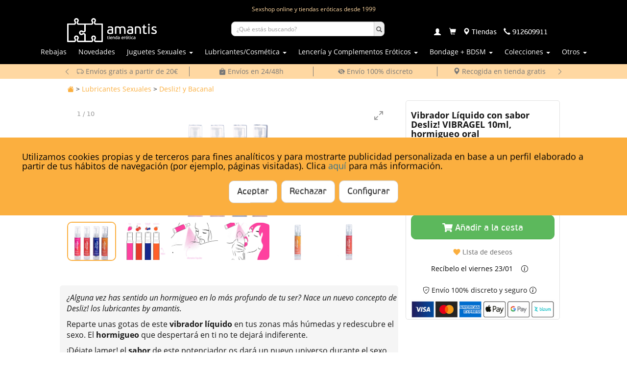

--- FILE ---
content_type: text/html; charset=UTF-8
request_url: https://www.amantis.net/desliz-vibragel-liquido-vibrador-10ml
body_size: 101236
content:
<!DOCTYPE html>
<html dir="LTR" lang="es">
<head>
<meta charset="utf-8">
<meta http-equiv="X-UA-Compatible" content="IE=edge">
<meta name="viewport" content="width=device-width, initial-scale=1, shrink-to-fit=no">
<title>Desliz! Vibragel | 10ml del líquido vibrador de amantis</title>
<base href="https://www.amantis.net/tienda/">


<script defer src="https://use.fontawesome.com/releases/v5.0.6/js/all.js"></script>

<!--<link href="custom.css" rel="stylesheet">-->
    <style type="text/css">/* DO NOT CHANGE THIS FILE -------------------------------------------------- */
/* TO OVER-RIDE ANY ASPECT OF THIS CSS, AMEND THE user.css FILE ------------- */
.piGal {width: 250px !important;}.piGal img {max-width: 250px;height: auto;}li.newItemInCart, li.newItemInCart A {color: #a94442;}.form-control {margin-bottom: 5px;display: inline;}.page-header h1 del {font-size: 0.5em;}.productHolder {border: 1px solid #eee;padding: 10px;border-radius: 4px;-webkit-transition: border .5s ease-in-out;-o-transition: border .5s ease-in-out;transition: border .5s ease-in-out;}.productHolder:hover {border: 1px solid #fbaf3f;}.productHolder h2 {font-size: 1.3em;}.item.list-group-item {float: none;width: 100%;background-color: #fff;border: none;}.item.list-group-item img {float: left !important;margin-right: 10px !important;}.grid-group-item {margin-bottom: 20px;}.grid-group-item .list-group-item-text {display: none;}p.lead del {font-size: 0.5em;}#bodyContent .img-responsive, #columnLeft .img-responsive, #columnRight .img-responsive {margin-left: auto;margin-right: auto;}.stepwizard {margin-top: 20px;}.stepwizard-step p {margin-top: 10px;}.stepwizard-row {display: table-row;}.stepwizard {display: table;width: 100%;position: relative;}.stepwizard-step button[disabled] {opacity: 1 !important;filter: alpha(opacity=100) !important;}.stepwizard-row:before {top: 14px;bottom: 0;position: absolute;content: " ";width: 100%;height: 1px;background-color: #ccc;z-index: 0;}.stepwizard-step {display: table-cell;text-align: center;position: relative;width: 33%;}.btn-circle {width: 30px;height: 30px;text-align: center;padding: 6px 0;font-size: 12px;line-height: 1.428571429;border-radius: 15px;}.pagenav {position: relative;top:-25px;left:3px;height: 40px !important;}.pagenumber {margin-bottom:7px;}.reviews blockquote p {font-size: 0.8em;}.text-left-not-xs, .text-left-not-sm, .text-left-not-md, .text-left-not-lg {text-align: left;}.text-center-not-xs, .text-center-not-sm, .text-center-not-md, .text-center-not-lg {text-align: center;}.text-right-not-xs, .text-right-not-sm, .text-right-not-md, .text-right-not-lg {text-align: right;}.text-justify-not-xs, .text-justify-not-sm, .text-justify-not-md, .text-justify-not-lg {text-align: justify;}@media (max-width: 767px) {.text-left-not-xs, .text-center-not-xs, .text-right-not-xs, .text-justify-not-xs {text-align: inherit;}.text-left-xs {text-align: left;}.text-center-xs {text-align: center;}.text-right-xs {text-align: right;}.text-justify-xs {text-align: justify;}}@media (min-width: 768px) and (max-width: 991px) {.text-left-not-sm, .text-center-not-sm, .text-right-not-sm, .text-justify-not-sm {text-align: inherit;}.text-left-sm {text-align: left;}.text-center-sm {text-align: center;}.text-right-sm {text-align: right;}.text-justify-sm {text-align: justify;}}@media (min-width: 992px) and (max-width: 1199px) {.text-left-not-md, .text-center-not-md, .text-right-not-md, .text-justify-not-md {text-align: inherit;}.text-left-md {text-align: left;}.text-center-md {text-align: center;}.text-right-md {text-align: right;}.text-justify-md {text-align: justify;}}@media (min-width: 1200px) {.text-left-not-lg, .text-center-not-lg, .text-right-not-lg, .text-justify-not-lg {text-align: inherit;}.text-left-lg {text-align: left;}.text-center-lg {text-align: center;}.text-right-lg {text-align: right;}.text-justify-lg {text-align: justify;}}.footer {background: #eee;border-top: 2px solid #ddd;}.footer .footerbox {padding: 10px 10px 0px 10px;}.footer-extra {background: #111;color: silver;line-height: 3;}.footer-extra A {color: silver;}.footer h2 {padding: 0;margin: 0;font-size: 1em;letter-spacing: 0.1em;color: rgb(142,11,0);text-shadow: 1px 1px 1px rgba(255,255,255,0.6);border-bottom: 1px solid #ddd;padding-bottom: 10px;margin-bottom: 10px;text-transform: uppercase;}.contact {border-left: 1px solid #ddd;}.timeline {list-style: none;padding: 20px 0 20px;position: relative;}.timeline:before {top: 0;bottom: 0;position: absolute;content: " ";width: 3px;background-color: #eeeeee;right: 25px;margin-left: -1.5px;}.timeline > li {margin-bottom: 20px;position: relative;}.timeline > li:before,.timeline > li:after {content: " ";display: table;}.timeline > li:after {clear: both;}.timeline > li:before,.timeline > li:after {content: " ";display: table;}.timeline > li:after {clear: both;}.timeline > li > .timeline-panel {width: calc( 100% - 75px );float: left;border: 1px solid #d4d4d4;border-radius: 2px;padding: 20px;position: relative;-webkit-box-shadow: 0 1px 6px rgba(0, 0, 0, 0.175);box-shadow: 0 1px 6px rgba(0, 0, 0, 0.175);}.timeline > li > .timeline-panel:before {position: absolute;top: 26px;right: -15px;display: inline-block;border-top: 15px solid transparent;border-left: 15px solid #ccc;border-right: 0 solid #ccc;border-bottom: 15px solid transparent;content: " ";}.timeline > li > .timeline-panel:after {position: absolute;top: 27px;right: -14px;display: inline-block;border-top: 14px solid transparent;border-left: 14px solid #fff;border-right: 0 solid #fff;border-bottom: 14px solid transparent;content: " ";}.timeline > li > .timeline-badge {color: #fff;width: 50px;height: 50px;line-height: 50px;font-size: 1.4em;text-align: center;position: absolute;top: 16px;right: 0px;margin-left: -25px;background-color: #999999;z-index: 100;border-top-right-radius: 50%;border-top-left-radius: 50%;border-bottom-right-radius: 50%;border-bottom-left-radius: 50%;}.timeline > li.timeline-inverted > .timeline-panel {float: right;}.timeline > li.timeline-inverted > .timeline-panel:before {border-left-width: 0;border-right-width: 15px;left: -15px;right: auto;}.timeline > li.timeline-inverted > .timeline-panel:after {border-left-width: 0;border-right-width: 14px;left: -14px;right: auto;}.timeline-badge.primary {background-color: #2e6da4 !important;}.timeline-badge.success {background-color: #3f903f !important;}.timeline-badge.warning {background-color: #f0ad4e !important;}.timeline-badge.danger {background-color: #d9534f !important;}.timeline-badge.info {background-color: #5bc0de !important;}.timeline-title {margin-top: 0;color: inherit;}.timeline-body > p .timeline-body > ul {margin-bottom: 0;}.timeline-body > p + p {margin-top: 5px;}.timeline-body blockquote {font-size: 1em;}.navbar-no-corners {border-radius: 0 !important;-moz-border-radius: 0 !important;border-left: none;border-right: none;}.navbar-no-margin {margin-bottom: 0 !important;}.form-control-feedback{padding-right:2%;} @media (max-width: 767px) {.navbar-text {padding-left: 15px!important;}} a{outline: none !important;} .btn{outline: none !important;}  .encabezado {color: #fbaf3f !important;}  .list-title {text-align: center;}  .seo-info {color: grey;} .seo-info h1{color: black !important;} .seo-info h2{color: black !important;}  .seo-info h3{color: black !important;}  .seo-info a{color: #fbaf3f !important;}  .seo-info a:hover{color: #fbaf3f !important;}  .pink-link {color: black !important;}  .pink-link:hover{color: #fbaf3f !important;}  a {text-decoration: none !important;}  .grid-group-item a:hover{transition: all .2s linear;color: #fbaf3f !important;}  .list-group-item-heading span {font-size: 14px !important;}.menuHorizontal .dropdown-menu {background-color: white !important;}.menuHorizontal .dropdown-menu li a{color: #333 !important;}.box-icono-categoria{height:105px;}@media (max-width: 767px) {#sort-products {margin-bottom: 2% !important;}}.pagination-box {margin-bottom: 20px;}  @media (max-width: 767px){.pagination-box {margin-bottom: 60px;text-align: center !important;}}@media (min-width: 768px) {.pagination-box {text-align: right !important;}}.cm-header-messagestack div:first-child {margin-top: 20px;}  .productHolder a img{width: 100%!important;} @media (max-width: 767px) {.productHolder {padding: 0px !important;}}.contentContainer {margin-bottom: 30px!important;}  .element-disabled {background-color: white;color: linen;opacity: 0.6;pointer-events: none;}.banner-rebajas {background-color: #fb0071 !important;}  #seoDescription {border-color: transparent !important;margin-bottom: 0px !important;}.star {color:rgb(251, 175, 63) !important}  .add-cart-sticky {position: absolute; /* Safari */top: 0; /* Ajusta según necesites */}  .text-black {color: black;}.bg-description {background-color: #f5f5f5 !important;padding:0!important;padding-left:1em !important;padding-top:1em !important;padding-bottom:1em !important;}  @font-face {font-display:swap !important;}.img-explicita {filter: blur(10px);}.box-btn-explicita {width: 100%;height:100%;position: absolute;top: 50%;left: 50%;transform: translate(-50%, -50%);}.btn-explicita {z-index: 500;position: absolute;top: 50%;left: 50%;transform: translate(-50%, -50%);border-radius: 50% !important;}  .alert-subcategory {color: black !important;background-color: #f5f5f5;margin-bottom: 1em!important;padding:0px!important;}.icono-gris {filter: grayscale(1);}.btn-accion {width: 300px!important;height: 50px!important;padding-top: 11px!important;font-size: 18px!important;}.inactive-breadcrumb {pointer-events: none;color:black;}  .t2sDiv-titulo { font-weight: bold;}  .list-title { font-weight: bold;}</style>    <style type="text/css">@font-face {
    font-display:swap !important;
}
.btn-redondo {
    border-radius: 10px !important;
}
.redondo-tl-bl {
    border-radius: 8px 0px 0px 8px !important;
}
.redondo-tr-br{
    border-radius: 0px 8px 8px 0px !important;
}
.redondo-tl-tr{
    border-radius: 8px 8px 0px 0px !important;
}
.redondo-bl-br{
    border-radius: 0px 0px 8px 8px !important;
}
.redondo-bl {
    border-radius: 0px 0px 0px 8px !important;
}
.redondo-br{
    border-radius: 0px 0px 8px 0px !important;
}
@media (min-width: 1667px) {
    .col-xl-1, .col-xl-10, .col-xl-11, .col-xl-12, .col-xl-2, .col-xl-3, .col-xl-4, .col-xl-5, .col-xl-6, .col-xl-7, .col-xl-8, .col-xl-9 {
        float: left !important;
        position: relative !important;
        min-height: 1px !important;
        padding-right: 15px !important;
        padding-left: 15px !important;
    }

    .col-xl-12 {
        width: 100% !important;
    }
    .col-xl-11 {
        width: 91.6666666666667% !important;
    }
    .col-xl-10 {
        width: 83.3333333333333% !important;
    }
    .col-xl-9 {
        width: 75% !important;
    }
    .col-xl-8 {
        width: 66.6666666666667% !important;
    }
    .col-xl-7 {
        width: 58.333333331% !important;
    }
    .col-xl-6 {
        width: 50% !important;
    }
    .col-xl-5 {
        width: 41.666666665% !important;
    }
    .col-xl-4 {
        width: 33.333333333% !important;
    }
    .col-xl-3 {
        width: 25% !important;
    }
    .col-xl-2 {
        width: 16.66666667% !important;
    }
    .col-xl-1 {
        width: 8.333333333% !important;
    }

    .col-xl-pull-12 {
        right: 100% !important;
    }
    .col-xl-pull-11 {
        right: 91.66666667% !important;
    }
    .col-xl-pull-10 {
        right: 83.33333333% !important;
    }
    .col-xl-pull-9 {
        right: 75% !important;
    }
    .col-xl-pull-8 {
        right: 66.66666667% !important;
    }
    .col-xl-pull-7 {
        right: 58.33333333% !important;
    }
    .col-xl-pull-6 {
        right: 50% !important;
    }
    .col-xl-pull-5 {
        right: 41.66666667% !important;
    }
    .col-xl-pull-4 {
        right: 33.33333333% !important;
    }
    .col-xl-pull-3 {
        right: 25% !important;
    }
    .col-xl-pull-2 {
        right: 16.66666667% !important;
    }
    .col-xl-pull-1 {
        right: 8.33333333% !important;
    }
    .col-xl-pull-0 {
        right: auto !important;
    }
    .col-xl-push-12 {
        left: 100% !important;
    }
    .col-xl-push-11 {
        left: 91.66666667% !important;
    }
    .col-xl-push-10 {
        left: 83.33333333% !important;
    }
    .col-xl-push-9 {
        left: 75% !important;
    }
    .col-xl-push-8 {
        left: 66.66666667% !important;
    }
    .col-xl-push-7 {
        left: 58.33333333% !important;
    }
    .col-xl-push-6 {
        left: 50% !important;
    }
    .col-xl-push-5 {
        left: 41.66666667% !important;
    }
    .col-xl-push-4 {
        left: 33.33333333% !important;
    }
    .col-xl-push-3 {
        left: 25% !important;
    }
    .col-xl-push-2 {
        left: 16.66666667% !important;
    }
    .col-xl-push-1 {
        left: 8.33333333% !important;
    }
    .col-xl-push-0 {
        left: auto !important;
    }
    .col-xl-offset-12 {
        margin-left: 100% !important;
    }
    .col-xl-offset-11 {
        margin-left: 91.66666667% !important;
    }
    .col-xl-offset-10 {
        margin-left: 83.33333333% !important;
    }
    .col-xl-offset-9 {
        margin-left: 75% !important;
    }
    .col-xl-offset-8 {
        margin-left: 66.66666667% !important;
    }
    .col-xl-offset-7 {
        margin-left: 58.33333333% !important;
    }
    .col-xl-offset-6 {
        margin-left: 50% !important;
    }
    .col-xl-offset-5 {
        margin-left: 41.66666667% !important;
    }
    .col-xl-offset-4 {
        margin-left: 33.33333333% !important;
    }
    .col-xl-offset-3 {
        margin-left: 25% !important;
    }
    .col-xl-offset-2 {
        margin-left: 16.66666667% !important;
    }
    .col-xl-offset-1 {
        margin-left: 8.33333333% !important;
    }
    .col-xl-offset-0 {
        margin-left: 0 !important;
    }
}
.alert-secondary {
    color: #383d41;
    background-color: #e2e3e5;
    border-color: #d6d8db;
}

.m-0 { margin: 0 !important; }
.m-1 { margin: .25rem !important; }
.m-2 { margin: .5rem !important; }
.m-3 { margin: 1rem !important; }
.m-4 { margin: 1.5rem !important; }
.m-5 { margin: 3rem !important; }
.ms-0 { margin-left: 0 !important; }
.ms-1 { margin-left: .25rem !important; }
.ms-2 { margin-left: .5rem !important; }
.ms-3 { margin-left: 1rem !important; }
.ms-4 { margin-left: 1.5rem !important; }
.ms-5 { margin-left: 3rem !important; }
.me-0 { margin-right: 0 !important; }
.me-1 { margin-right: .25rem !important; }
.me-2 { margin-right: .5rem !important; }
.me-3 { margin-right: 1rem !important; }
.me-4 { margin-right: 1.5rem !important; }
.me-5 { margin-right: 3rem !important; }
.mt-0 { margin-top: 0 !important; }
.mt-1 { margin-top: .25rem !important; }
.mt-2 { margin-top: .5rem !important; }
.mt-3 { margin-top: 1rem !important; }
.mt-4 { margin-top: 1.5rem !important; }
.mt-5 { margin-top: 3rem !important; }
.mt-6 { margin-top: 4rem !important; }
.mb-0 { margin-bottom: 0 !important; }
.mb-1 { margin-bottom: .25rem !important; }
.mb-2 { margin-bottom: .5rem !important; }
.mb-3 { margin-bottom: 1rem !important; }
.mb-4 { margin-bottom: 1.5rem !important; }
.mb-5 { margin-bottom: 3rem !important; }
.mx-0 { margin-left: 0; margin-right: 0 !important; }
.mx-1 { margin-left: .25rem; margin-right: .25rem !important; }
.mx-2 { margin-left: .5rem; margin-right: .5rem !important; }
.mx-3 { margin-left: 1rem; margin-right: 1rem !important; }
.mx-4 { margin-left: 1.5rem; margin-right: 1.5rem !important; }
.my-5 { margin-top: 3rem; margin-bottom: 3rem !important; }
.m-auto { margin: auto !important; }

.p-0 { padding: 0 !important; }
.p-1 { padding: .25rem !important; }
.p-2 { padding: .5rem !important; }
.p-3 { padding: 1rem !important; }
.p-4 { padding: 1.5rem !important; }
.p-5 { padding: 3rem !important; }
.ps-0 { padding-left: 0 !important; }
.ps-1 { padding-left: .25rem !important; }
.ps-2 { padding-left: .5rem !important; }
.ps-3 { padding-left: 1rem !important; }
.ps-4 { padding-left: 1.5rem !important; }
.ps-5 { padding-left: 3rem !important; }
.pe-0 { padding-right: 0 !important; }
.pe-1 { padding-right: .25rem !important; }
.pe-2 { padding-right: .5rem !important; }
.pe-3 { padding-right: 1rem !important; }
.pe-4 { padding-right: 1.5rem !important; }
.pe-5 { padding-right: 3rem !important; }
.pt-0 { padding-top: 0 !important; }
.pt-1 { padding-top: .25rem !important; }
.pt-2 { padding-top: .5rem !important; }
.pt-3 { padding-top: 1rem !important; }
.pt-4 { padding-top: 1.5rem !important; }
.pt-5 { padding-top: 3rem !important; }
.pb-0 { padding-bottom: 0 !important; }
.pb-1 { padding-bottom: .25rem !important; }
.pb-2 { padding-bottom: .5rem !important; }
.pb-3 { padding-bottom: 1rem !important; }
.pb-4 { padding-bottom: 1.5rem !important; }
.pb-5 { padding-bottom: 3rem !important; }
.px-0 { padding-left: 0; padding-right: 0 !important; }
.px-1 { padding-left: .25rem; padding-right: .25rem !important; }
.px-2 { padding-left: .5rem; padding-right: .5rem !important; }
.px-3 { padding-left: 1rem; padding-right: 1rem !important; }
.px-4 { padding-left: 1.5rem; padding-right: 1.5rem !important; }
.py-5 { padding-top: 3rem; padding-bottom: 3rem !important; }

.text-secondary {
    color: #777777!important;
}

.rounded {
    border-radius: 5px; /* Puedes ajustar este valor */
}
.rounded-circle {
    border-radius: 50%;
}
.rounded-top {
    border-top-left-radius: 5px;
    border-top-right-radius: 5px;
}
.rounded-bottom {
    border-bottom-left-radius: 5px;
    border-bottom-right-radius: 5px;
}
.rounded-left {
    border-top-left-radius: 5px;
    border-bottom-left-radius: 5px;
}
.rounded-right {
    border-top-right-radius: 5px;
    border-bottom-right-radius: 5px;
}

.d-inline {
    display: inline !important;
}

.d-inline-block {
    display: inline-block !important;
}

.d-block {
    display: block !important;
}

.d-grid {
    display: grid !important;
}

.d-inline-grid {
    display: inline-grid !important;
}

.d-table {
    display: table !important;
}

.d-table-row {
    display: table-row !important;
}

.d-table-cell {
    display: table-cell !important;
}

.d-flex {
    display: flex !important;
}

.d-inline-flex {
    display: inline-flex !important;
}

.d-none {
    display: none !important;
}

.d-lg-inline {
    display: inline !important;
}
.d-lg-inline-block {
    display: inline-block !important;
}
.d-lg-block {
    display: block !important;
}
.d-lg-grid {
    display: grid !important;
}
.d-lg-inline-grid {
    display: inline-grid !important;
}
.d-lg-table {
    display: table !important;
}
.d-lg-table-row {
    display: table-row !important;
}
.d-lg-table-cell {
    display: table-cell !important;
}
.d-lg-flex {
    display: flex !important;
}
.d-lg-inline-flex {
    display: inline-flex !important;
}
.d-lg-none {
    display: none !important;
}
.d-md-inline {
    display: inline !important;
}
.d-md-inline-block {
    display: inline-block !important;
}
.d-md-block {
    display: block !important;
}
.d-md-grid {
    display: grid !important;
}
.d-md-inline-grid {
    display: inline-grid !important;
}
.d-md-table {
    display: table !important;
}
.d-md-table-row {
    display: table-row !important;
}
.d-md-table-cell {
    display: table-cell !important;
}
.d-md-flex {
    display: flex !important;
}
.d-md-inline-flex {
    display: inline-flex !important;
}
.d-md-none {
    display: none !important;
}
.d-sm-inline {
    display: inline !important;
}
.d-sm-inline-block {
    display: inline-block !important;
}
.d-sm-block {
    display: block !important;
}
.d-sm-grid {
    display: grid !important;
}
.d-sm-inline-grid {
    display: inline-grid !important;
}
.d-sm-table {
    display: table !important;
}
.d-sm-table-row {
    display: table-row !important;
}
.d-sm-table-cell {
    display: table-cell !important;
}
.d-sm-flex {
    display: flex !important;
}
.d-sm-inline-flex {
    display: inline-flex !important;
}
.d-sm-none {
    display: none !important;
}
.d-xl-inline {
    display: inline !important;
}
.d-xl-inline-block {
    display: inline-block !important;
}
.d-xl-block {
    display: block !important;
}
.d-xl-grid {
    display: grid !important;
}
.d-xl-inline-grid {
    display: inline-grid !important;
}
.d-xl-table {
    display: table !important;
}
.d-xl-table-row {
    display: table-row !important;
}
.d-xl-table-cell {
    display: table-cell !important;
}
.d-xl-flex {
    display: flex !important;
}
.d-xl-inline-flex {
    display: inline-flex !important;
}
.d-xl-none {
    display: none !important;
}
@font-face {
    font-family: 'Glyphicons Halflings';
    font-display:swap !important;
}</style>    <link href="https://cdn.jsdelivr.net/npm/bootstrap-icons/font/bootstrap-icons.css" rel="stylesheet">
    <link rel="stylesheet" href="amantis/ext/_BACKOFFICE/amantis/spinners/botones/ButtonSpinner.css" type="text/css">
<!--[if lt IE 9]>
   <script src="ext/js/html5shiv.js"></script>
   <script src="ext/js/respond.min.js"></script>
   <script src="ext/js/excanvas.min.js"></script>
<![endif]-->
 
<script src="ext/jquery/jquery-3.1.1.min.js"></script>

    <link rel="preconnect" href="https://images01.amantis.net">
<link rel="preconnect" href="https://script.hotjar.com">
<link rel="preconnect" href="https://vars.hotjar.com">
<link rel="preconnect" href="https://static.hotjar.com">
<link rel="preconnect" href="https://themes.googleusercontent.com">
<link rel="preconnect" href="https://dev.visualwebsiteoptimizer.com">

<link rel="preload" href="https://images01.amantis.net/imagenes/logo/logo_tamano_web.png" as="image" fetchpriority="high">

    <link rel="preload" href="https://images01.amantis.net/imagenes/300%2Fvibragel_vibrador-liquido_06MED.jpg" as="image">
    <link rel="preload" href="https://www.amantis.net/tienda/amantis/ext/webfonts/322285_0_0.woff2" as="font" type="font/woff2" crossorigin><link rel="preload" href="https://www.amantis.net/tienda/amantis/ext/googleapis.com/local/u-WUoqrET9fUeobQW7jkRT8E0i7KZn-EPnyo3HZu7kw.woff" as="font" type="font/woff" crossorigin><link rel="preload" href="https://www.amantis.net/tienda/amantis/ext/googleapis.com/local/k3k702ZOKiLJc3WVjuplzBa1RVmPjeKy21_GQJaLlJI.woff" as="font" type="font/woff" crossorigin><link rel="preload" href="https://www.amantis.net/tienda/amantis/ext/googleapis.com/local/xjAJXh38I15wypJXxuGMBtIh4imgI8P11RFo6YPCPC0.woff" as="font" type="font/woff" crossorigin><script>$(document).ready(function () {$('.tdd_listado_productos .item').removeClass('list-group-item').addClass('grid-group-item');});</script>
<script>
    var RGPD_COOKIE_NOMBRE = 'consentimiento-cookies';
    var objetosRGPD = [];
    objetosRGPD.push('analisis');
    objetosRGPD.push('publicidad');
var cookiesAnaliticasKey = 'analisis';
var cookiesPublicidadKey = 'publicidad';

    </script><script>function _instanceof(left, right) { if (right != null && typeof Symbol !== "undefined" && right[Symbol.hasInstance]) { return !!right[Symbol.hasInstance](left); } else { return left instanceof right; } }

function _createForOfIteratorHelper(o) { if (typeof Symbol === "undefined" || o[Symbol.iterator] == null) { if (Array.isArray(o) || (o = _unsupportedIterableToArray(o))) { var i = 0; var F = function F() {}; return { s: F, n: function n() { if (i >= o.length) return { done: true }; return { done: false, value: o[i++] }; }, e: function e(_e) { throw _e; }, f: F }; } throw new TypeError("Invalid attempt to iterate non-iterable instance.\nIn order to be iterable, non-array objects must have a [Symbol.iterator]() method."); } var it, normalCompletion = true, didErr = false, err; return { s: function s() { it = o[Symbol.iterator](); }, n: function n() { var step = it.next(); normalCompletion = step.done; return step; }, e: function e(_e2) { didErr = true; err = _e2; }, f: function f() { try { if (!normalCompletion && it["return"] != null) it["return"](); } finally { if (didErr) throw err; } } }; }

function _unsupportedIterableToArray(o, minLen) { if (!o) return; if (typeof o === "string") return _arrayLikeToArray(o, minLen); var n = Object.prototype.toString.call(o).slice(8, -1); if (n === "Object" && o.constructor) n = o.constructor.name; if (n === "Map" || n === "Set") return Array.from(o); if (n === "Arguments" || /^(?:Ui|I)nt(?:8|16|32)(?:Clamped)?Array$/.test(n)) return _arrayLikeToArray(o, minLen); }

function _arrayLikeToArray(arr, len) { if (len == null || len > arr.length) len = arr.length; for (var i = 0, arr2 = new Array(len); i < len; i++) { arr2[i] = arr[i]; } return arr2; }

function _classCallCheck(instance, Constructor) { if (!_instanceof(instance, Constructor)) { throw new TypeError("Cannot call a class as a function"); } }

function _defineProperties(target, props) { for (var i = 0; i < props.length; i++) { var descriptor = props[i]; descriptor.enumerable = descriptor.enumerable || false; descriptor.configurable = true; if ("value" in descriptor) descriptor.writable = true; Object.defineProperty(target, descriptor.key, descriptor); } }

function _createClass(Constructor, protoProps, staticProps) { if (protoProps) _defineProperties(Constructor.prototype, protoProps); if (staticProps) _defineProperties(Constructor, staticProps); return Constructor; }

var CookieRGPD = /*#__PURE__*/function () {
    "use strict";

    function CookieRGPD() {
        _classCallCheck(this, CookieRGPD);

        this.consentimientoParams = {
            domain: COOKIE_DOMAIN,
            path: COOKIE_PATH,
            expires: 150 // FIXME Definir

        };
        this.parametrosGenerales = 'domain=' + COOKIE_DOMAIN + '; path=' + COOKIE_PATH + ';secure;SameSite=Lax;';
        this.valorInicial = {
            //mayor:true,
            permisos: {}
        };
        this.objetos = objetosRGPD;
        this.cookieCacheada = this.getCookieEnNavegador();

        if (this.cookieCacheada === null) {
            this.crear();
        }
        this.setPermisoEnVariablesGlobales();
    }

    _createClass(CookieRGPD, [{
        key: "getCookieCacheada",
        value: function getCookieCacheada() {
            return this.cookieCacheada;
        }
    }, {
        key: "getCookieEnNavegador",
        value: function getCookieEnNavegador() {
            var cookie = Cookies.getJSON(RGPD_COOKIE_NOMBRE);

            if (cookie === undefined) {
                return null;
            } else {
                return cookie;
            }
        }
    }, {
        key: "setPermisoEnVariablesGlobales",
        value: function setPermisoEnVariablesGlobales() {
            hayPermisoDeCookiesAnaliticas = this.getPermiso(cookiesAnaliticasKey);
            hayPermisoDeCookiesPublicitarias = this.getPermiso(cookiesPublicidadKey);
        }
    }, {
        key: "estaAceptadaLaMayoriaDeEdad",
        value: function estaAceptadaLaMayoriaDeEdad() {
            return this.getCookieCacheada() !== null;
        }
    }, {
        key: "getFechaExpiracion",
        value: function getFechaExpiracion() {
            if (this.getCookieCacheada() === null || !this.estaTodoAdmitido()) {
                return '0';
            } else {
                var ahora = new Date();
                var expiracion = ahora.getTime() + (1000 * 60 * 60 * 24 * 365 * 2);
                ahora.setTime(expiracion);
                return ahora.toGMTString();
            }
        }
    }, {
        key: "crear",
        value: function crear() {
            //Cookies.set('consentimiento', this.valorInicial, this.consentimientoParams);
            //document.cookie = RGPD_COOKIE_NOMBRE + "= " + JSON.stringify(this.valorInicial) + ";expires=" + this.getFechaExpiracion() + ";" + this.parametrosGenerales;
            this.grabarCookie(this.valorInicial);
            this.cookieCacheada = this.getCookieEnNavegador();
            this.reiniciarTodas();
        }
    }, {
        key: "grabarCookie",
        value: function grabarCookie(valor) {
            document.cookie = RGPD_COOKIE_NOMBRE + "= " + JSON.stringify(valor) + ";expires=" + this.getFechaExpiracion() + ";" + this.parametrosGenerales;
            this.setPermisoEnVariablesGlobales();
        }
    }, {
        key: "getPermiso",
        value: function getPermiso(objeto) {
            var cookie = this.getCookieCacheada();

            if (cookie != null && cookie.permisos.hasOwnProperty(objeto)) {
                return cookie.permisos[objeto].permiso;
            } else {
                return false;
            }
        }
    }, {
        key: "setPermiso",
        value: function setPermiso(objeto, permiso) {
            this.cookieCacheada.permisos[objeto] = {
                "permiso": permiso,
                "fecha": +new Date()
            };
            this.grabarCookie(this.getCookieCacheada());
            this.actualizarFaldon();
        }
    }, {
        key: "actualizarFaldon",
        value: function actualizarFaldon() {
            if (this.estaTodoConfigurado()) {
                this.ocultarFaldon();
            }
        }
    }, {
        key: "ocultarFaldon",
        value: function ocultarFaldon() {
            $('#banner-cookies').hide();
        }
    }, {
        key: "aceptacionImplicitaEvent",
        value: function aceptacionImplicitaEvent() {
            if (!cookieRGPD.estaTodoConfigurado()) {
                var _iterator = _createForOfIteratorHelper(this.objetos),
                    _step;

                try {
                    for (_iterator.s(); !(_step = _iterator.n()).done;) {
                        var objeto = _step.value;
                        this.setPermiso(objeto, true);
                    }
                } catch (err) {
                    _iterator.e(err);
                } finally {
                    _iterator.f();
                }
                consentAllCookies();
                cargarScriptGtm();
                this.actualizarFaldon();
            }
        }
    }, {
        key: "rechazarTodas",
        value: function rechazarTodas() {
            var _iterator2 = _createForOfIteratorHelper(this.objetos),
                _step2;

            try {
                for (_iterator2.s(); !(_step2 = _iterator2.n()).done;) {
                    var objeto = _step2.value;
                    this.setPermiso(objeto, false);
                }
            } catch (err) {
                _iterator2.e(err);
            } finally {
                _iterator2.f();
            }
            denyAllCookies();
        }
    }, {
        key: "rechazarTodas",
        value: function rechazarTodas() {
            var _iterator2 = _createForOfIteratorHelper(this.objetos),
                _step2;

            try {
                for (_iterator2.s(); !(_step2 = _iterator2.n()).done;) {
                    var objeto = _step2.value;
                    this.setPermiso(objeto, false);
                }
            } catch (err) {
                _iterator2.e(err);
            } finally {
                _iterator2.f();
            }
            denyAllCookies();
        }
    }, {
        key: "reiniciarTodas",
        value: function reiniciarTodas() {
            var _iterator3 = _createForOfIteratorHelper(this.objetos),
                _step3;

            try {
                for (_iterator3.s(); !(_step3 = _iterator3.n()).done;) {
                    var objeto = _step3.value;
                    this.setPermiso(objeto, null);
                }
            } catch (err) {
                _iterator3.e(err);
            } finally {
                _iterator3.f();
            }
        }
    }, {
        key: "estaTodoConfigurado",
        value: function estaTodoConfigurado() {
            var _iterator4 = _createForOfIteratorHelper(this.objetos),
                _step4;

            try {
                for (_iterator4.s(); !(_step4 = _iterator4.n()).done;) {
                    var objeto = _step4.value;

                    if (this.getPermiso(objeto) === null) {
                        return false;
                    }
                }
            } catch (err) {
                _iterator4.e(err);
            } finally {
                _iterator4.f();
            }

            return true;
        }
    }, {
        key: "estaTodoAdmitido",
        value: function estaTodoAdmitido() {
            var _iterator5 = _createForOfIteratorHelper(this.objetos),
                _step5;

            try {
                for (_iterator5.s(); !(_step5 = _iterator5.n()).done;) {
                    var objeto = _step5.value;

                    if (this.getPermiso(objeto) !== true) {
                        return false;
                    }
                }
            } catch (err) {
                _iterator5.e(err);
            } finally {
                _iterator5.f();
            }

            return true;
        }
    }]);

    return CookieRGPD;
}();</script>
<script type="text/javascript">$(document).ready(function () {
        $(document).on('click', '.botonComprar', function () {
            return addToShoppingCart($(this));
        });
        
        $(document).on('click', '.botonAddToWhishlist', function () {
            addToWishList();
        });
        $(document).on('click', '#cm-pi-buy-button .botonAñadirACarrito', function () {
            let GTMAddToCartObject = 
        {
              "event": "add_to_cart",
              "ecommerce": {
                "currency": "EUR",
                "value": 4.99,              
                "items": [
                    
                {
                    "item_id": "4168",
                    "item_name": "Vibrador Líquido con sabor Desliz! VIBRAGEL 10ml, hormigueo oral",                   
                    "item_brand": "AMANTIS",
                    "item_category": "Lubricantes Sexuales",
                    "item_category2": "Desliz! y Bacanal",
                    "item_list_name": "ficha de producto",
                    
                    "price": 4.99,
                    "quantity": 1
                }                                   
                ]
              }
            }
                    if(document.querySelector('.selectpicker')) {
                let itemVariant = ""
                let count = 0;
                document.querySelectorAll('.selectpicker').forEach(function(select) {
                    select.querySelectorAll('option').forEach(function(option) {
                        if (option.selected) {
                            itemVariant +=
                                document.querySelectorAll('.selectpicker').length === 1
                                    ? `${formatOptionText(option.innerText)}`
                                    : count === 0 ? `${formatOptionText(option.innerText)}` : `, ${formatOptionText(option.innerText)}`
                        }
                    });
                    count++;
                });
                GTMAddToCartObject.ecommerce.items[0].item_variant = itemVariant;
            }
            console.log(GTMAddToCartObject);
            dataLayer.push({ ecommerce: null });
            dataLayer.push(GTMAddToCartObject);
        });
    });

    function addToShoppingCart(btn) {
        ButtonSpinnerSpan.start(btn);

        let ventanaModal = $('#productoAñadidoModal');
        ventanaModal.on('hide.bs.modal', function () {
            $(document).trigger('carritoPopUpCerradoEvent');
        });

        $.post(apiUrl + '?entidad=privado/carrito&action=anadirProductoACarrito', $('form[name=cart_quantity]').serialize())
            .done(function(data) {
                actualizarEstilos(data.cssClass);
                ventanaModal.find('.modal-body .confirmacion').html(data.resultado);
                $(document).trigger('productoAñadidoAlCarritoEvent', [ventanaModal]);
                ventanaModal.modal('show');
                $(document).trigger('refrescarUnidadesEnCarrito');
                ButtonSpinnerSpan.stop(btn);
            });
        return false;
    }

    function addToWishList() {
        $.ajax({
            url: apiUrl + "?entidad=lista_deseos",
            type: "POST",
            data: {products_id: $("input[name=products_id]").val()},
            dataType: "json",
            async: false,
            success: function (data) {
                if (data.resultado == '4') {
                    window.location = "https://www.amantis.net/login.php";
                } else {
                    
            let obj = {              
              event: "add_to_wishlist",
              ecommerce: {
                currency: "EUR",
                value: 4.99,              
                items: [
                    
                {
                    "item_id": "4168",
                    "item_name": "Vibrador Líquido con sabor Desliz! VIBRAGEL 10ml, hormigueo oral",                   
                    "item_brand": "AMANTIS",
                    "item_category": "Lubricantes Sexuales",
                    "item_category2": "Desliz! y Bacanal",
                    "item_list_name": "ficha de producto",
                    
                    "price": 4.99,
                    "quantity": 1
                },
                                               
                ]
              }
            };
            dataLayer.push({ ecommerce: null });
            dataLayer.push(obj);
            //console.log(obj);   
                            alert(data.mensaje);
                }
            }
        });
    }

    function actualizarEstilos(cssClass) {
        $('#panel-carrito').addClass(cssClass);
    }

    function formatOptionText(text) {
        return text.split(" -")[0].split(" (")[0];
    }</script>

    <link rel="apple-touch-icon" sizes="180x180" href="/apple-touch-icon.png?v=2">
    <link rel="icon" type="image/png" sizes="32x32" href="/favicon-32x32.png?v=2">
    <link rel="icon" type="image/png" sizes="16x16" href="/favicon-16x16.png?v=2">
    <link rel="manifest" href="/site.webmanifest?v=2">
    <link rel="mask-icon" href="/safari-pinned-tab.svg?v=2" color="#5bbad5">
    <link rel="shortcut icon" href="/favicon.ico?v=2">
    <meta name="apple-mobile-web-app-title" content="amantis.net">
    <meta name="application-name" content="amantis.net">
    <meta name="msapplication-TileColor" content="#da532c">
    <meta name="msapplication-TileImage" content="/mstile-144x144.png?v=2">
    <meta name="theme-color" content="#ffffff"><style>    /* Puntos INICIO */
    .puntosTitleBoxCarrito {
        display:block;
        font-weight: bold;
        text-align: center;
    }

    .puntosDetalleBoxCarrito {
        display:block;
        text-align: right;
    }
    .puntosTitleEnProducto {
        font-weight: bold;
    }
    /* Puntos FIN *//* Ocultamos las descripciones */
.group.inner.grid-group-item-text {
    display: none;
}
div.row.list-group div.caption {
    text-align:center;
    padding: 9px;
    padding-top: 5%;
}

div.row.list-group div.caption .tdd_listado_nombre a {
    color: #171717;
}

div.row.list-group div.caption .tdd_listado_nombre {
    font-size: 1.2em;
    line-height: 156%;
}

div.row.list-group div.caption .tdd_precio {
    padding-bottom: 0px;
    border: 0px;
    background-color: white;
    cursor: auto;
    font-size: 2.2em;
    color: #fbaf3f;
}

div.row.list-group div.caption .tdd_precio del {
    color: #a4a4a4;
    font-size: 0.7em;
}

div.row.list-group span.fa.fa-shopping-cart{
    color: #fbaf3f;
    font-size: 140%;
}

div.row.list-group .item {
    padding-right: 7px;
}
div.row.list-group div.productHolder {
    border:0px;
}

div.row.list-group img.thumbnail {
    border: 0px;
    margin-bottom: 0px;
    padding: 0px;
}

/* Fix de gBurton:
http://forums.oscommerce.com/topic/408314-equal-height-possible-new-approach/#entry1733729
*/
.list-group { display: flex; flex-flow: row wrap; }
.list-group-item { margin-bottom: 10px; }
.equal-height { height: auto; width: 100%; }

.row.list-group.tdd_listado_productos {
    margin-bottom: 0 !important;
}
#novedades h3{
	margin-top: 0 !important;
}
#best_sellers h3{
	margin-top: 0 !important;
}
/* Tienda flurpeada INICIO
------------------------------*/
.tienda-flurpeada{
    border:10px dotted red;
}
.producto-oculto {
    filter: grayscale(100%);
    padding: 20px;
    opacity: 0.6;
}
.btn-variante-ficha-producto{
    padding:5px;
}
.info-flurpeada, .info-flurpeada *{
    border-radius: 11px;
}
.info-flurpeada {
    background-color: lightgray;
    padding: 5px;
}
.ofertaInactiva {
    border:solid thin red !important;
}
.ofertaInactivaFichaDeProducto {
    padding:10px;
}
/* Tienda flurpeada FIN
------------------------------*/</style><script>
var fecha = new Date();
var dia = fecha.getDay();
var hora = fecha.getHours();

var COOKIE_DOMAIN = 'www.amantis.net';
var COOKIE_PATH = '/';

var PAIS_ID_ES = 195;

var entornoId = 1;
var paginaActual = 'product_info.php';
var apiUrl = 'https://www.amantis.net/tienda/api.php';
var categoriaId = 263;

var ES_CRAWLER = false;
$(document).ready(function () {

    var header = $('.modular-header');
    var menu = header.find('nav .nav.navbar-nav');

    var footer = $('footer .footer');
    var footerExtra = $('footer .footer-extra');
    var contenedorCentral = $('div.body-sans-header');
    var miniaturasDeProductos = $('div.row.list-group .item');

    // HEADER

    /*Alineamos con el banner*/
    menu.children('li').each(function () {
        //$(this).addClass('col-sm-2 col-xs-6 text-nowrap');
    });

    // MAQUETACIÓN DEL FOOTER

    // Testing #1049 - visionado en Ipad y tablets.
//                    footer.find('.row').addClass('col-sm-8 col-sm-push-2');
    $('footer').addClass('container-fluid');
    footer.find('.row').addClass('col-xs-12 col-lg-10 col-lg-push-1');
    footerExtra.find('.row').addClass('col-xs-12');

    // MAQUETACIÓN DEL CONTENEDOR CENTRAL

    // MAQUETACIÓN DE LOS LISTADOS DE PRODUCTOS
    miniaturasDeProductos.find('.fa-shopping-cart').closest('.text-right').removeClass('text-right');

    if($('#categoria_info').length) {
        $('#categoria_info').appendTo('#seoDescription');
        //$('#seoDescription').addClass('alert alert-warning');
    }
});var cookieRGPD;
var hayPermisoDeCookiesAnaliticas;
var hayPermisoDeCookiesPublicitarias;

$(document).ready(function () {
    cookieRGPD = new CookieRGPD();
});
</script><script src="amantis/ext/js/js.cookie.js"></script><script type="text/javascript">(function(factory){if(typeof define==='function'&&define.amd){define(['jquery'],factory);}else{factory(jQuery);}}(function($){var pluses=/\+/g;function encode(s){return config.raw?s:encodeURIComponent(s);}function decode(s){return config.raw?s:decodeURIComponent(s);}function stringifyCookieValue(value){return encode(config.json?JSON.stringify(value):String(value));}function parseCookieValue(s){if(s.indexOf('"')===0){s=s.slice(1,-1).replace(/\\"/g,'"').replace(/\\\\/g,'\\');}try{s=decodeURIComponent(s.replace(pluses,' '));}catch(e){return;}try{return config.json?JSON.parse(s):s;}catch(e){}}function read(s,converter){var value=config.raw?s:parseCookieValue(s);return $.isFunction(converter)?converter(value):value;}var config=$.cookie=function(key,value,options){if(value!==undefined&&!$.isFunction(value)){options=$.extend({},config.defaults,options);if(typeof options.expires==='number'){var days=options.expires,t=options.expires=new Date();t.setDate(t.getDate()+days);}return(document.cookie=[encode(key),'=',stringifyCookieValue(value),options.expires?'; expires='+options.expires.toUTCString():'',options.path?'; path='+options.path:'',options.domain?'; domain='+options.domain:'',options.secure?'; secure':''].join(''));}var result=key?undefined:{};var cookies=document.cookie?document.cookie.split('; '):[];for(var i=0,l=cookies.length;i<l;i++){var parts=cookies[i].split('=');var name=decode(parts.shift());var cookie=parts.join('=');if(key&&key===name){result=read(cookie,value);break;}if(!key&&(cookie=read(cookie))!==undefined){result[name]=cookie;}}return result;};config.defaults={};$.removeCookie=function(key,options){if($.cookie(key)!==undefined){$.cookie(key,'',$.extend({},options,{expires:-1}));return true;}return false;};}));</script>
<!--
/**
 * @license
 * MyFonts Webfont Build ID 3285637, 2016-09-20T11:46:47-0400
 * 
 * The fonts listed in this notice are subject to the End User License
 * Agreement(s) entered into by the website owner. All other parties are 
 * explicitly restricted from using the Licensed Webfonts(s).
 * 
 * You may obtain a valid license at the URLs below.
 * 
 * Webfont: PFBeauSansPro-Bbook by Parachute
 * URL: http://www.myfonts.com/fonts/parachute/pf-beau-sans-pro/bbook/
 * Copyright: Copyright (c) 2002, 2006 Parachute&#x00A8;, www.parachute.gr.  All rights
 * reserved.
 * Licensed pageviews: 500,000
 * 
 * 
 * License: http://www.myfonts.com/viewlicense?type=web&buildid=3285637
 * 
 * © 2016 MyFonts Inc
*/

-->

<style type="text/css">

    /* @import must be at top of file, otherwise CSS will not work */
    /*@import url("//hello.myfonts.net/count/322285");*/

    @font-face {
        font-family: 'PFBeauSansPro-Bbook';
        src: url(https://www.amantis.net/tienda/amantis/ext/webfonts/322285_0_0.eot);
        src: url(https://www.amantis.net/tienda/amantis/ext/webfonts/322285_0_0.eot?#iefix) format('embedded-opentype'),
        url(https://www.amantis.net/tienda/amantis/ext/webfonts/322285_0_0.woff2) format('woff2'),
        url(https://www.amantis.net/tienda/amantis/ext/webfonts/322285_0_0.woff) format('woff'),
        url(https://www.amantis.net/tienda/amantis/ext/webfonts/322285_0_0.ttf) format('truetype');
        font-display: swap;
    }

    @font-face {
        font-family: 'Open Sans';
        font-style: normal;
        font-weight: 300;
        src: local('Open Sans Light'), local('OpenSans-Light'), url(https://www.amantis.net/tienda/amantis/ext/googleapis.com/local/DXI1ORHCpsQm3Vp6mXoaTRa1RVmPjeKy21_GQJaLlJI.woff) format('woff');
        font-display: swap;
    }
    @font-face {
        font-family: 'Open Sans';
        font-style: italic;
        font-weight: 300;
        src: local('Open Sans Light Italic'), local('OpenSansLight-Italic'), url(https://www.amantis.net/tienda/amantis/ext/googleapis.com/local/PRmiXeptR36kaC0GEAetxrsuoFAk0leveMLeqYtnfAY.woff) format('woff');
        font-display: swap;
    }
    @font-face {
        font-family: 'Open Sans';
        font-style: normal;
        font-weight: 400;
        src: local('Open Sans'), local('OpenSans'), url(https://www.amantis.net/tienda/amantis/ext/googleapis.com/local/u-WUoqrET9fUeobQW7jkRT8E0i7KZn-EPnyo3HZu7kw.woff) format('woff');
        font-display: swap;
    }
    @font-face {
        font-family: 'Open Sans';
        font-style: italic;
        font-weight: 400;
        src: local('Open Sans Italic'), local('OpenSans-Italic'), url(https://www.amantis.net/tienda/amantis/ext/googleapis.com/local/xjAJXh38I15wypJXxuGMBtIh4imgI8P11RFo6YPCPC0.woff) format('woff');
        font-display: swap;
    }
    @font-face {
        font-family: 'Open Sans';
        font-style: normal;
        font-weight: 600;
        src: local('Open Sans Semibold'), local('OpenSans-Semibold'), url(https://www.amantis.net/tienda/amantis/ext/googleapis.com/local/MTP_ySUJH_bn48VBG8sNSha1RVmPjeKy21_GQJaLlJI.woff) format('woff');
        font-display: swap;
    }
    @font-face {
        font-family: 'Open Sans';
        font-style: italic;
        font-weight: 600;
        src: local('Open Sans Semibold Italic'), local('OpenSans-SemiboldItalic'), url(https://www.amantis.net/tienda/amantis/ext/googleapis.com/local/PRmiXeptR36kaC0GEAetxmWeb5PoA5ztb49yLyUzH1A.woff) format('woff');
        font-display: swap;
    }
    @font-face {
        font-family: 'Open Sans';
        font-style: normal;
        font-weight: 700;
        src: local('Open Sans Bold'), local('OpenSans-Bold'), url(https://www.amantis.net/tienda/amantis/ext/googleapis.com/local/k3k702ZOKiLJc3WVjuplzBa1RVmPjeKy21_GQJaLlJI.woff) format('woff');
        font-display: swap;
    }
    @font-face {
        font-family: 'Open Sans';
        font-style: italic;
        font-weight: 700;
        src: local('Open Sans Bold Italic'), local('OpenSans-BoldItalic'), url(https://www.amantis.net/tienda/amantis/ext/googleapis.com/local/PRmiXeptR36kaC0GEAetxoUt79146ZFaIJxILcpzmhI.woff) format('woff');
        font-display: swap;
    }

</style>
<script type="application/ld+json">
{
    "@context": "https://schema.org/",
    "@type": "Product",
    "name": "Vibrador Líquido con sabor Desliz! VIBRAGEL 10ml, hormigueo oral",
        "image": ["https://images01.amantis.net/imagenes/300%2Fvibragel_vibrador-liquido_06MED.jpg",
            "https://images01.amantis.net/imagenes/enormes/vibragel_vibrador-liquido_06BIG.jpg" ,            "https://images01.amantis.net/imagenes/enormes/VIBRAGEL_info3.jpg" ,            "https://images01.amantis.net/imagenes/enormes/VIBRAGEL_info2.jpg" ,            "https://images01.amantis.net/imagenes/enormes/VIBRAGEL_info1.jpg" ,            "https://images01.amantis.net/imagenes/enormes/vibragel_vibrador-liquido_05BIG.jpg" ,            "https://images01.amantis.net/imagenes/enormes/vibragel_vibrador-liquido_03BIG.jpg" ,            "https://images01.amantis.net/imagenes/enormes/vibragel_vibrador-liquido_04BIG.jpg" ,            "https://images01.amantis.net/imagenes/enormes/vibrador-liquido-desliz-vibragel_10.gif" ,            "https://images01.amantis.net/imagenes/enormes/vibrador-liquido-desliz-vibragel_10_11.jpg" ,            "https://images01.amantis.net/imagenes/enormes/vibragel_vibrador-liquido_02BIG.gif"     ],
    "description": "&iquest;Alguna vez has sentido un hormigueo en lo m&aacute;s profundo de tu ser? Nace un nuevo concepto de Desliz! los lubricantes by amantis.\r\n\r\nReparte unas gotas de este vibrador l&iacute;quido en tus zonas m&aacute;s h&uacute;medas y redescubre el sexo. El hormigueo que despertar&aacute; en ti no te dejar&aacute; indiferente.\r\n\r\n&iexcl;D&eacute;jate lamer! el sabor de este potenciador os dar&aacute; un nuevo universo durante el sexo oral... o mejor a&uacute;n, &uacute;salo como si de un gloss se tratase y sorprende a tu pareja. Podr&aacute;s escoger entre frutos rojos si te van los sabores m&aacute;s dulzones, la fresa si quieres apostar por algo un poco m&aacute;s &aacute;cido y fresco, la cereza si te gustan las piruletas, o el melocot&oacute;n si te gustan las frutas jugosas.\r\n\r\nEste formato de 10ml es ideal para llevar siempre contigo, discreto y listo para usar en cualquier situaci&oacute;n. Si necesitas m&aacute;s tambi&eacute;n tienes el formato 30ml.",
            "brand": {
            "@type": "Brand",
            "name": "AMANTIS"
        },
        "offers": {
        "@type": "Offer",
        "url": "https://www.amantis.net/desliz-vibragel-liquido-vibrador-10ml/",
        "priceCurrency": "EUR",
        "price": "9.99",
        "availability": "http://schema.org/InStock",
        "sku": "4168"
     }

        ,
        "aggregateRating": {
            "@type": "AggregateRating",
            "worstRating": "1",
            "ratingValue": "4",
            "bestRating": "5",
            "ratingCount": "97"
        },
        "review": [
                     {
                    "@type": "Review",
                    "author": {
                      "@type": "Person",
                      "name": "Mireia "
                    },
                    "datePublished": "2025-12-31 18:57:27",
                    "reviewBody": "Me ha sorprendido much\u00edsimo. No huele, pero el sabor es id\u00e9ntico al melocot\u00f3n. Mola mucho la sensaci\u00f3n poniendo un poquito en el cl\u00edtoris o en el ano (en la vagina no me he atrevido). Gracias a su tama\u00f1o se puede llevar en el bolso o de viaje.",
                    "reviewRating": {
                      "@type": "Rating",
                      "bestRating": "5",
                      "ratingValue": "5",
                      "worstRating": "1"
                    }
                } ,                  {
                    "@type": "Review",
                    "author": {
                      "@type": "Person",
                      "name": "Domingo "
                    },
                    "datePublished": "2025-12-14 21:44:14",
                    "reviewBody": "\u00c0 mi chica le molesto un poco, es muy sensible\r\nluego lo probamos en mi pene, y fue una felacion fabulosa, este picoteo produce unas sensaciones inesperadas,.\r\nTodo un \u00e9xito, una vez mas",
                    "reviewRating": {
                      "@type": "Rating",
                      "bestRating": "5",
                      "ratingValue": "5",
                      "worstRating": "1"
                    }
                } ,                  {
                    "@type": "Review",
                    "author": {
                      "@type": "Person",
                      "name": "Rox "
                    },
                    "datePublished": "2025-08-05 18:07:17",
                    "reviewBody": "Por ahora s\u00f3lo he probado el de cereza pero estoy deseando probar los dem\u00e1s. Ha sido todo un descubrimiento! Se puede usar en diferentes zonas del cuerpo y con una peque\u00f1a cantidad basta. El cosquilleo es agradable, especialmente en zonas sensibles, aunque he de decir que si se echa demasiada cantidad, resulta algo inc\u00f3modo. Pues termina por escocer un poco. Pero m\u00e1s all\u00e1 de eso, me parece un producto genial que da mucho juego en la cama. A pesar de un bote peque\u00f1o, cunde mucho.",
                    "reviewRating": {
                      "@type": "Rating",
                      "bestRating": "5",
                      "ratingValue": "5",
                      "worstRating": "1"
                    }
                } ,                  {
                    "@type": "Review",
                    "author": {
                      "@type": "Person",
                      "name": "RobyG "
                    },
                    "datePublished": "2025-08-02 10:41:39",
                    "reviewBody": "La sensaci\u00f3n de cosquillas incre\u00edble, sabe muy bien y sin olor, ideal para los comienzos.",
                    "reviewRating": {
                      "@type": "Rating",
                      "bestRating": "5",
                      "ratingValue": "5",
                      "worstRating": "1"
                    }
                } ,                  {
                    "@type": "Review",
                    "author": {
                      "@type": "Person",
                      "name": "Sara Perez "
                    },
                    "datePublished": "2025-02-22 16:33:59",
                    "reviewBody": "Me ha gustado mucho, tiene un olor y sabor muy rico. El efecto me ha impresionado, siempre he sido anti geles de efectos porque tuve una mala experiencia con uno. Pero decid\u00ed darle una oportunidad a este y 10\/10 una sensaci\u00f3n de vibraci\u00f3n s\u00faper interesante y potente. Nada doloroso ni mucho menos. Para combinar con sexo oral es una pasada o para combinar con alg\u00fan juguete est\u00e1 genial. \r\nIncluso el juego previo, c\u00f3mpralo, ve al ba\u00f1o, p\u00f3ntelo y camina jajajaj eleva la excitaci\u00f3n por 100%.",
                    "reviewRating": {
                      "@type": "Rating",
                      "bestRating": "5",
                      "ratingValue": "5",
                      "worstRating": "1"
                    }
                } ,                  {
                    "@type": "Review",
                    "author": {
                      "@type": "Person",
                      "name": "Ignacio "
                    },
                    "datePublished": "2024-12-19 17:44:57",
                    "reviewBody": "He probado el de cereza y el de frutos rojos y me ha encantado, tanto, que el pr\u00f3ximo ser\u00e1 en tama\u00f1o grande.\r\nLa sensaci\u00f3n es genial. Depende de donde se ponga es diferente, un ligero cosquilleo, sensaci\u00f3n de calor y puede que un leve escozor (en las zonas m\u00e1s sensibles). En algunas partes, no tan sensibles, puede no sentirse nada.\r\nComo recomendaci\u00f3n, para probar, usar una cantidad peque\u00f1a (con poco basta) y dejar un tiempo, ya que puede tardar en actuar. \r\nPersonalmente, en la boca, la sensaci\u00f3n no me resulta agradable.",
                    "reviewRating": {
                      "@type": "Rating",
                      "bestRating": "5",
                      "ratingValue": "5",
                      "worstRating": "1"
                    }
                } ,                  {
                    "@type": "Review",
                    "author": {
                      "@type": "Person",
                      "name": "Irene "
                    },
                    "datePublished": "2024-11-14 16:21:04",
                    "reviewBody": "La vibraci\u00f3n se nota enseguida. Y puedes probarlo en diferentes zonas de tu cuerpo",
                    "reviewRating": {
                      "@type": "Rating",
                      "bestRating": "5",
                      "ratingValue": "5",
                      "worstRating": "1"
                    }
                } ,                  {
                    "@type": "Review",
                    "author": {
                      "@type": "Person",
                      "name": "Alicia "
                    },
                    "datePublished": "2024-05-12 18:57:07",
                    "reviewBody": "Este vibrador l\u00edquido es un gran descubrimiento. S\u00f3lo con un poquito empiezas a subir a las estrellas y ahora ya es indispensable en mis relaciones con mi pareja o con mis juguetes amantis . ",
                    "reviewRating": {
                      "@type": "Rating",
                      "bestRating": "5",
                      "ratingValue": "5",
                      "worstRating": "1"
                    }
                } ,                  {
                    "@type": "Review",
                    "author": {
                      "@type": "Person",
                      "name": "Daria "
                    },
                    "datePublished": "2023-08-26 13:57:16",
                    "reviewBody": "Me gusta este vibragel, no tiene olor, pero tiene sabor muy rico con sabor de fresa",
                    "reviewRating": {
                      "@type": "Rating",
                      "bestRating": "5",
                      "ratingValue": "5",
                      "worstRating": "1"
                    }
                } ,                  {
                    "@type": "Review",
                    "author": {
                      "@type": "Person",
                      "name": "Daria "
                    },
                    "datePublished": "2023-08-26 13:55:48",
                    "reviewBody": "Me gusta este vibragel, no tiene olor, pero tiene sabor muy rico",
                    "reviewRating": {
                      "@type": "Rating",
                      "bestRating": "5",
                      "ratingValue": "5",
                      "worstRating": "1"
                    }
                } ,                  {
                    "@type": "Review",
                    "author": {
                      "@type": "Person",
                      "name": "Judith "
                    },
                    "datePublished": "2023-07-18 23:47:21",
                    "reviewBody": "Decidimos probarlo porque estaba de oferta. Se nota en los labios, la lengua, los genitales... Para nosotros fue bastante satisfactorio y a\u00f1ade un toque a todo lo que no es coito y al coito.\r\nEso s\u00ed, en los pezones no not\u00e9 nada.",
                    "reviewRating": {
                      "@type": "Rating",
                      "bestRating": "5",
                      "ratingValue": "5",
                      "worstRating": "1"
                    }
                } ,                  {
                    "@type": "Review",
                    "author": {
                      "@type": "Person",
                      "name": "francisco "
                    },
                    "datePublished": "2023-02-07 20:55:45",
                    "reviewBody": "Compr\u00e9 este gel por probar, y menos mal que cog\u00ed el tama\u00f1o grande, porque cuando empiezas a usarlo, y no necesitas mucha cantidad, el sexo oral aumenta mucho, pero mucho, de intensidad. Empec\u00e9 con el de melocot\u00f3n, pero igual termino probando todos los sabores.",
                    "reviewRating": {
                      "@type": "Rating",
                      "bestRating": "5",
                      "ratingValue": "5",
                      "worstRating": "1"
                    }
                } ,                  {
                    "@type": "Review",
                    "author": {
                      "@type": "Person",
                      "name": "Meri "
                    },
                    "datePublished": "2022-12-04 14:16:25",
                    "reviewBody": "Si te da cosa saborear el flujo a la hora de hacer sexo oral, con los lubricantes de sabores y vibradores, va a ser una delicia. Notar\u00e1s el sabor del lubricante y disfrutar\u00e1s del cosquilleo en la lengua. Varios sabores a elegir.",
                    "reviewRating": {
                      "@type": "Rating",
                      "bestRating": "5",
                      "ratingValue": "5",
                      "worstRating": "1"
                    }
                } ,                  {
                    "@type": "Review",
                    "author": {
                      "@type": "Person",
                      "name": "Ana "
                    },
                    "datePublished": "2025-03-20 01:38:57",
                    "reviewBody": "Cumple con el objetivo, a nivel de sensaci\u00f3n y tiene muy buen sabor. Tanto para sexo oral como con juguetes es muy buen a\u00f1adido. En mi caso con una sola aplicaci\u00f3n es suficiente, alguna vez hemos usado dos y la sensaci\u00f3n se me hace muy potente con la fricci\u00f3n. Satisfecha con el",
                    "reviewRating": {
                      "@type": "Rating",
                      "bestRating": "5",
                      "ratingValue": "5",
                      "worstRating": "1"
                    }
                } ,                  {
                    "@type": "Review",
                    "author": {
                      "@type": "Person",
                      "name": "marc "
                    },
                    "datePublished": "2025-02-25 14:49:15",
                    "reviewBody": "Super util,f\u00e1cil de llevar en el bolso ajajaj para cualquier improvistos,buen sabor muy rico",
                    "reviewRating": {
                      "@type": "Rating",
                      "bestRating": "5",
                      "ratingValue": "5",
                      "worstRating": "1"
                    }
                } ,                  {
                    "@type": "Review",
                    "author": {
                      "@type": "Person",
                      "name": "Inmita "
                    },
                    "datePublished": "2025-02-14 13:41:59",
                    "reviewBody": "Lo solicite para llevar en el Bolso o el Coche y la verdad que al ser peque\u00f1o el Bote es Fantastico el que no te lo vean, ademas el tacto es genial y muy fresquito y el saber fantastico, ya que no es empalagoso, Me Encanta",
                    "reviewRating": {
                      "@type": "Rating",
                      "bestRating": "5",
                      "ratingValue": "5",
                      "worstRating": "1"
                    }
                } ,                  {
                    "@type": "Review",
                    "author": {
                      "@type": "Person",
                      "name": "Alfonso "
                    },
                    "datePublished": "2025-02-07 23:58:22",
                    "reviewBody": "Fue un aut\u00e9ntico descubrimiento que hicimos mi pareja y yo hace relativamente poco. Es un potente estimulante de las zonas irrigadas como el cl\u00edtoris y la entrada del culo, y si lo tienes sensible el glande tambi\u00e9n.\r\nPara sexo oral es magn\u00edfico y para masturbacion. Para la penetraci\u00f3n requiere estimulaci\u00f3n manual o lingual previa.\r\nMuy aconsejable con todo tipo de vibradores.\r\nEn el cl\u00edtoris con un satisfaier te puede volver loca.\r\nMuy recomendable en general.",
                    "reviewRating": {
                      "@type": "Rating",
                      "bestRating": "5",
                      "ratingValue": "5",
                      "worstRating": "1"
                    }
                } ,                  {
                    "@type": "Review",
                    "author": {
                      "@type": "Person",
                      "name": "Rosario "
                    },
                    "datePublished": "2025-01-14 13:00:36",
                    "reviewBody": "Yo ya hab\u00eda comprado este producto en varias ocasiones de diferentes sabores, porque me encanta su sensaci\u00f3n tanto para mi como mujer como para mi pareja que es hombre, pero esta vez compre 4 para una cena y regalarlo a las amigas como detalle. Han quedado encantadas, primero fue sorpresa y risas pero alguna se atrevi\u00f3 a provarlo al ba\u00f1o durante la cena, jajaja, seran clientas fijas seguro, se quedaron con la p\u00e1gina para siguientes compras personales.",
                    "reviewRating": {
                      "@type": "Rating",
                      "bestRating": "5",
                      "ratingValue": "5",
                      "worstRating": "1"
                    }
                } ,                  {
                    "@type": "Review",
                    "author": {
                      "@type": "Person",
                      "name": "Sara "
                    },
                    "datePublished": "2024-09-21 23:24:57",
                    "reviewBody": "Da como cosquillas en la lengua, adem\u00e1s q esta bueno. Con solo un poquito, es suficiente",
                    "reviewRating": {
                      "@type": "Rating",
                      "bestRating": "5",
                      "ratingValue": "5",
                      "worstRating": "1"
                    }
                } ,                  {
                    "@type": "Review",
                    "author": {
                      "@type": "Person",
                      "name": "flipain "
                    },
                    "datePublished": "2024-09-15 15:13:50",
                    "reviewBody": "Una agradable manera de alegrar la vida sexual con apenas una gotita o gotitas. \r\nDepende de la persona lo notar\u00e1 m\u00e1s o menos. Mi mujer lo nota mucho en los labios vaginales y el clitoris, pero nada en los pezones. Por mi parte no noto nada salvo el sabor que es agradable, pero si a tu pareja le hace efecto, pues ya te merece la pena.",
                    "reviewRating": {
                      "@type": "Rating",
                      "bestRating": "5",
                      "ratingValue": "5",
                      "worstRating": "1"
                    }
                } ,                  {
                    "@type": "Review",
                    "author": {
                      "@type": "Person",
                      "name": "David "
                    },
                    "datePublished": "2024-09-02 15:26:56",
                    "reviewBody": "Mola much\u00edsimo la sensaci\u00f3n de gustito que da. Placer asegurado desde luego y una vibraci\u00f3n ligera!",
                    "reviewRating": {
                      "@type": "Rating",
                      "bestRating": "5",
                      "ratingValue": "5",
                      "worstRating": "1"
                    }
                } ,                  {
                    "@type": "Review",
                    "author": {
                      "@type": "Person",
                      "name": "Esther "
                    },
                    "datePublished": "2024-08-21 19:53:56",
                    "reviewBody": "Muy recomendable.Se nota enseguida calor y hormigueo muy agradable",
                    "reviewRating": {
                      "@type": "Rating",
                      "bestRating": "5",
                      "ratingValue": "5",
                      "worstRating": "1"
                    }
                } ,                  {
                    "@type": "Review",
                    "author": {
                      "@type": "Person",
                      "name": "esther "
                    },
                    "datePublished": "2024-08-03 23:04:59",
                    "reviewBody": "Sabor agradable y la sensacion de cosquilleo se nota enseguida. Muy recomendable",
                    "reviewRating": {
                      "@type": "Rating",
                      "bestRating": "5",
                      "ratingValue": "5",
                      "worstRating": "1"
                    }
                } ,                  {
                    "@type": "Review",
                    "author": {
                      "@type": "Person",
                      "name": "andrea "
                    },
                    "datePublished": "2024-07-01 12:18:23",
                    "reviewBody": "lo cogimos en oferta para probarlo (el de fresa) y estamos muy contentos! Da un toque muy especial sobre todo en el sexo oral. Todo se queda con aroma y da unos cosquilleos impresionantes. \r\nNo ten\u00eda mucha fe al principio, pero vale la pena probarlo! \r\nEso si, empeiza por un sabor que sepas que te gusta",
                    "reviewRating": {
                      "@type": "Rating",
                      "bestRating": "5",
                      "ratingValue": "5",
                      "worstRating": "1"
                    }
                } ,                  {
                    "@type": "Review",
                    "author": {
                      "@type": "Person",
                      "name": "Julieta Natalia "
                    },
                    "datePublished": "2024-04-25 09:43:03",
                    "reviewBody": "Linda sensaci\u00f3n de hormigueo, para m\u00ed gusto muy divertido para jugar",
                    "reviewRating": {
                      "@type": "Rating",
                      "bestRating": "5",
                      "ratingValue": "5",
                      "worstRating": "1"
                    }
                } ,                  {
                    "@type": "Review",
                    "author": {
                      "@type": "Person",
                      "name": "Belen "
                    },
                    "datePublished": "2024-02-16 12:47:40",
                    "reviewBody": "Es curioso. Particularmente creo que hay usar bastante y extender por las zonas h\u00famedas y esperar un poco a que \u201chaga efecto \u201c. Despu\u00e9s se produce una sensaci\u00f3n entre calor y hormigueo que junto con el resto del juego te vuelve un poquito loca! Jajaja",
                    "reviewRating": {
                      "@type": "Rating",
                      "bestRating": "5",
                      "ratingValue": "5",
                      "worstRating": "1"
                    }
                } ,                  {
                    "@type": "Review",
                    "author": {
                      "@type": "Person",
                      "name": "Vanessa "
                    },
                    "datePublished": "2024-02-06 07:14:43",
                    "reviewBody": "Nos encanta, tanto mi pareja como yo disfrutamos mucho con el gel.\r\nEl sabor es muy agradable, y muy recomendable(cereza es como piruleta)",
                    "reviewRating": {
                      "@type": "Rating",
                      "bestRating": "5",
                      "ratingValue": "5",
                      "worstRating": "1"
                    }
                } ,                  {
                    "@type": "Review",
                    "author": {
                      "@type": "Person",
                      "name": "María "
                    },
                    "datePublished": "2024-01-11 13:50:06",
                    "reviewBody": "Anteriormente hab\u00eda probado el de melocot\u00f3n y me gust\u00f3 bastante pero ahora he comprado el de cereza y me gusta mucho m\u00e1s el sabor. Adem\u00e1s, quiz\u00e1s es impresi\u00f3n m\u00eda, pero noto m\u00e1s calor y vibraci\u00f3n con este \u00faltimo.",
                    "reviewRating": {
                      "@type": "Rating",
                      "bestRating": "5",
                      "ratingValue": "5",
                      "worstRating": "1"
                    }
                } ,                  {
                    "@type": "Review",
                    "author": {
                      "@type": "Person",
                      "name": "MIRIAM "
                    },
                    "datePublished": "2024-01-03 08:04:42",
                    "reviewBody": "Me ha gustado mucho este gel. Me ha sorprendido su efecto y sensaci\u00f3n.",
                    "reviewRating": {
                      "@type": "Rating",
                      "bestRating": "5",
                      "ratingValue": "5",
                      "worstRating": "1"
                    }
                } ,                  {
                    "@type": "Review",
                    "author": {
                      "@type": "Person",
                      "name": "Fernando "
                    },
                    "datePublished": "2023-12-30 09:07:02",
                    "reviewBody": "A m\u00ed mujer le encanta,y que decir de cuando a una mujer le gusta algo,de rebote pues hace que me guste a m\u00ed tambi\u00e9n, jajajaja en cuanto quede poco a pedir m\u00e1s,gracias",
                    "reviewRating": {
                      "@type": "Rating",
                      "bestRating": "5",
                      "ratingValue": "5",
                      "worstRating": "1"
                    }
                } ,                  {
                    "@type": "Review",
                    "author": {
                      "@type": "Person",
                      "name": "hamber "
                    },
                    "datePublished": "2023-09-13 13:44:32",
                    "reviewBody": "Lo compr\u00e9 por qu\u00e9 el nombre me dio curiosidad, utilizamos s\u00f3lo una gotita y si se siente un cosquilleo, y el sabor a cereza muy rico, la pr\u00f3xima vez comprar\u00e9 el bote grande",
                    "reviewRating": {
                      "@type": "Rating",
                      "bestRating": "5",
                      "ratingValue": "5",
                      "worstRating": "1"
                    }
                } ,                  {
                    "@type": "Review",
                    "author": {
                      "@type": "Person",
                      "name": "Sandra "
                    },
                    "datePublished": "2023-08-25 18:05:02",
                    "reviewBody": "El sabor es perfecto, de cereza. Se siente un calor que aumenta pero no m\u00e1s. A\u00fan as\u00ed lo probaremos m\u00e1s para descubrir todas sus posibilidades.",
                    "reviewRating": {
                      "@type": "Rating",
                      "bestRating": "5",
                      "ratingValue": "5",
                      "worstRating": "1"
                    }
                } ,                  {
                    "@type": "Review",
                    "author": {
                      "@type": "Person",
                      "name": "PILAR "
                    },
                    "datePublished": "2023-07-30 17:50:35",
                    "reviewBody": "Huele bien pero mi pareja no sinti\u00f3 nada al ech\u00e1rselo. Lo probar\u00e9 yo tambi\u00e9n.",
                    "reviewRating": {
                      "@type": "Rating",
                      "bestRating": "5",
                      "ratingValue": "5",
                      "worstRating": "1"
                    }
                } ,                  {
                    "@type": "Review",
                    "author": {
                      "@type": "Person",
                      "name": "Inmita "
                    },
                    "datePublished": "2023-07-02 13:38:01",
                    "reviewBody": "Me encanta la sensacion que da y aguanta un tiempo",
                    "reviewRating": {
                      "@type": "Rating",
                      "bestRating": "5",
                      "ratingValue": "5",
                      "worstRating": "1"
                    }
                } ,                  {
                    "@type": "Review",
                    "author": {
                      "@type": "Person",
                      "name": "Inmita "
                    },
                    "datePublished": "2023-07-02 13:34:36",
                    "reviewBody": "Perfecto, al principio no notaba nada, pero en pocos segundos se nota algo de calor o vibracion",
                    "reviewRating": {
                      "@type": "Rating",
                      "bestRating": "5",
                      "ratingValue": "5",
                      "worstRating": "1"
                    }
                } ,                  {
                    "@type": "Review",
                    "author": {
                      "@type": "Person",
                      "name": "esther "
                    },
                    "datePublished": "2023-02-08 17:40:17",
                    "reviewBody": "La vibraci\u00f3n se nota, especialmente si se aplica en los labios. El sabor de cereza es agradable",
                    "reviewRating": {
                      "@type": "Rating",
                      "bestRating": "5",
                      "ratingValue": "5",
                      "worstRating": "1"
                    }
                } ,                  {
                    "@type": "Review",
                    "author": {
                      "@type": "Person",
                      "name": "Irene "
                    },
                    "datePublished": "2023-01-05 10:38:52",
                    "reviewBody": "No conoc\u00eda este tipo de geles, nos ha gustado aun que para mi la sensaci\u00f3n es agradable seg\u00fan en que zona se use (pero para gustos, colores). Sin duda una experiencia nueva.",
                    "reviewRating": {
                      "@type": "Rating",
                      "bestRating": "5",
                      "ratingValue": "5",
                      "worstRating": "1"
                    }
                } ,                  {
                    "@type": "Review",
                    "author": {
                      "@type": "Person",
                      "name": "Adriana "
                    },
                    "datePublished": "2022-12-28 14:50:26",
                    "reviewBody": "No estaba muy convencida de comprarlo, pero me ha gustado tanto que ya tengo los cuatro sabores. Son una pasada y la sensaci\u00f3n es maravillosa.\r\n:))",
                    "reviewRating": {
                      "@type": "Rating",
                      "bestRating": "5",
                      "ratingValue": "5",
                      "worstRating": "1"
                    }
                } ,                  {
                    "@type": "Review",
                    "author": {
                      "@type": "Person",
                      "name": "Eduardo "
                    },
                    "datePublished": "2022-11-21 10:27:26",
                    "reviewBody": "A nosotros no nos gust\u00f3, pero si te gusta las sensaciones de frio\/calor y del estilo si que es muy recomendable.",
                    "reviewRating": {
                      "@type": "Rating",
                      "bestRating": "5",
                      "ratingValue": "5",
                      "worstRating": "1"
                    }
                } ,                  {
                    "@type": "Review",
                    "author": {
                      "@type": "Person",
                      "name": "David "
                    },
                    "datePublished": "2022-10-17 14:54:56",
                    "reviewBody": "es bastante bueno,la sensaci\u00f3n para la zona del cl\u00edtoris sirve aunque me coment\u00f3 en la tienda que se sent\u00eda en cualquier sitio similar a otros efectos vibraci\u00f3n pero en verdad muy suave",
                    "reviewRating": {
                      "@type": "Rating",
                      "bestRating": "5",
                      "ratingValue": "5",
                      "worstRating": "1"
                    }
                } ,                  {
                    "@type": "Review",
                    "author": {
                      "@type": "Person",
                      "name": "Jesús "
                    },
                    "datePublished": "2022-09-05 11:17:33",
                    "reviewBody": "Lo a\u00f1adimos en los genitales y un efecto muy curioso xDD Es como los antiguos petazetas JAJAJA O al menos a mi me lo record\u00f3... Muy recomendado :)",
                    "reviewRating": {
                      "@type": "Rating",
                      "bestRating": "5",
                      "ratingValue": "5",
                      "worstRating": "1"
                    }
                } ,                  {
                    "@type": "Review",
                    "author": {
                      "@type": "Person",
                      "name": "Jose Javier "
                    },
                    "datePublished": "2022-07-27 22:58:57",
                    "reviewBody": "Muy contento, se siente una peque\u00f1a vibraci\u00f3n si te lo aplicas en los labios y si te lo aplicas en tus zonas intimas, tambi\u00e9n calor y frescor a la vez una sensaci\u00f3n rara pero gratificante, solo necesitas una peque\u00f1ita cantidad, lo recomiendo.rn",
                    "reviewRating": {
                      "@type": "Rating",
                      "bestRating": "5",
                      "ratingValue": "5",
                      "worstRating": "1"
                    }
                } ,                  {
                    "@type": "Review",
                    "author": {
                      "@type": "Person",
                      "name": "Pilar "
                    },
                    "datePublished": "2022-07-21 14:57:59",
                    "reviewBody": "Como siempre calidad\/precio est\u00e1 p\u00e1gina es lo m\u00e1s, he cogido el peque\u00f1o para probar a ver qu\u00e9 tal y si nos gusta repetir con un bote m\u00e1s grande. Lo \u00fanico que hecho en falta es el tema del env\u00edo fuera de la pen\u00ednsula, ser\u00eda un puntazo que a partir de x dinero fuese gratuito",
                    "reviewRating": {
                      "@type": "Rating",
                      "bestRating": "5",
                      "ratingValue": "5",
                      "worstRating": "1"
                    }
                } ,                  {
                    "@type": "Review",
                    "author": {
                      "@type": "Person",
                      "name": "Paula "
                    },
                    "datePublished": "2022-06-24 17:08:21",
                    "reviewBody": "Perfecto, una sensaci\u00f3n maravillosa; yo eleg\u00ed el de cereza y nos encanta.rn",
                    "reviewRating": {
                      "@type": "Rating",
                      "bestRating": "5",
                      "ratingValue": "5",
                      "worstRating": "1"
                    }
                } ,                  {
                    "@type": "Review",
                    "author": {
                      "@type": "Person",
                      "name": "Oscar "
                    },
                    "datePublished": "2022-06-20 08:31:36",
                    "reviewBody": "Ideal para los proleg\u00f3menos junto a t\u00fa pareja, una sola gota es suficiente ya que puede resultar molesto, prudencia y a disfrutar.",
                    "reviewRating": {
                      "@type": "Rating",
                      "bestRating": "5",
                      "ratingValue": "5",
                      "worstRating": "1"
                    }
                } ,                  {
                    "@type": "Review",
                    "author": {
                      "@type": "Person",
                      "name": "Bárbara "
                    },
                    "datePublished": "2022-06-09 13:41:05",
                    "reviewBody": "He comprado el de melocoton y de sabor me ha encantado, muy dulce y jugoso. En cuanto a las sensaciones, lo prob\u00e9 primero en la boca y fue como comer petazetas, un hormigueo vibrante! En el Clitoris la sensaci\u00f3n cambia porque empiezas a notar un hormigueo seguido de calor y ha sido muy excitante. Dura unos 5 min pero muy intensos. Seguir\u00e9 probando sabores, el precio est\u00e1 muy bien",
                    "reviewRating": {
                      "@type": "Rating",
                      "bestRating": "5",
                      "ratingValue": "5",
                      "worstRating": "1"
                    }
                } ,                  {
                    "@type": "Review",
                    "author": {
                      "@type": "Person",
                      "name": "Almudena "
                    },
                    "datePublished": "2022-05-14 20:20:22",
                    "reviewBody": "Peque\u00f1o pero da de s\u00ed, tama\u00f1o perfecto para probar. A m\u00ed me gust\u00f3 el efecto, a mi pareja (hombre) no lleg\u00f3 a hacerse del todo con la sensaci\u00f3n. Quiz\u00e1 \u00e9l sea demasiado sensible, igualmente para m\u00ed sola est\u00e1 dando muy buen resultado.",
                    "reviewRating": {
                      "@type": "Rating",
                      "bestRating": "5",
                      "ratingValue": "5",
                      "worstRating": "1"
                    }
                } ,                  {
                    "@type": "Review",
                    "author": {
                      "@type": "Person",
                      "name": "RUBEN "
                    },
                    "datePublished": "2022-05-06 08:30:02",
                    "reviewBody": "Un producto interesante al que hay que hacerse con el. El sabor muy bueno.",
                    "reviewRating": {
                      "@type": "Rating",
                      "bestRating": "5",
                      "ratingValue": "5",
                      "worstRating": "1"
                    }
                } ,                  {
                    "@type": "Review",
                    "author": {
                      "@type": "Person",
                      "name": "Javier "
                    },
                    "datePublished": "2022-04-30 12:39:19",
                    "reviewBody": "Una peque\u00f1a cantidad de este gel proporciona una agradable sensaci\u00f3n de hormigueo o cosquilleo, especialmente en cl\u00edtoris, vulva, glande o ano. No es lubricante. Hemos probado el de cereza y tanto el aroma como el sabor nos resultan muy agradables (y s\u00ed, en la boca tambi\u00e9n produce cosquilleo). Seguramente probemos otros sabores. Obviamente este gel no vibra, pero desde luego proporciona una sensaci\u00f3n diferente que en nuestro caso resulta muy excitante. Para gustos colores! Y sabores!",
                    "reviewRating": {
                      "@type": "Rating",
                      "bestRating": "5",
                      "ratingValue": "5",
                      "worstRating": "1"
                    }
                } ,                  {
                    "@type": "Review",
                    "author": {
                      "@type": "Person",
                      "name": "diana "
                    },
                    "datePublished": "2022-04-14 03:21:38",
                    "reviewBody": "Compr\u00e9 el de sabor a melocot\u00f3n y cereza porque no me decid\u00eda , y son buen\u00edsimos , al principio da la sensaci\u00f3n de ardor pero luego empiezas a sentir frescor y al final se juntan las dos sensaciones lo que lo hace a\u00fan mejor , despu\u00e9s empiezas a sentir ese ardor\/hormigueo que hace que se sensibilice toda la zona.Vibrar como tal no pero si mucho hormigueo que en el sexo oral se siente.rnRecomiendo ponerlo debajo del glande y en el clitoris para una gran estimulaci\u00f3n.",
                    "reviewRating": {
                      "@type": "Rating",
                      "bestRating": "5",
                      "ratingValue": "5",
                      "worstRating": "1"
                    }
                } ,                  {
                    "@type": "Review",
                    "author": {
                      "@type": "Person",
                      "name": "Ernesto "
                    },
                    "datePublished": "2022-04-08 19:51:04",
                    "reviewBody": "Un producto super novedoso que no hab\u00eda probado antes, cog\u00ed el de melocot\u00f3n y me encant\u00f3. En el glande del pene da una sensaci\u00f3n como de roce que excita mucho durante el sexo.",
                    "reviewRating": {
                      "@type": "Rating",
                      "bestRating": "5",
                      "ratingValue": "5",
                      "worstRating": "1"
                    }
                } ,                  {
                    "@type": "Review",
                    "author": {
                      "@type": "Person",
                      "name": "Ainhoa "
                    },
                    "datePublished": "2022-03-29 00:15:03",
                    "reviewBody": "Me temo que mi experiencia no ha sido para nada buena, algo que me entristece mucho. rnrnMe lo he puesto y en menos de un minuto ha empezado a dolerme el clitoris, como si me lo estuviese pellizcando con algo, con una sensaci\u00f3n de ardor y hormigueo. rnrnTal vez a mi directamente no me vaya bien, o tal vez no sea indicado para personas muy sensibles. Me esperaba algo parecido al mitico gel intense de otra marca conocida. Me he limpiado con agua para quitar un poco el producto y noto como una presi\u00f3n en esa zona. Realmente desagradable en mi caso. Me alegra ver que el resto de rese\u00f1as son positivas!",
                    "reviewRating": {
                      "@type": "Rating",
                      "bestRating": "5",
                      "ratingValue": "5",
                      "worstRating": "1"
                    }
                } ,                  {
                    "@type": "Review",
                    "author": {
                      "@type": "Person",
                      "name": "Joana "
                    },
                    "datePublished": "2022-01-25 12:21:54",
                    "reviewBody": "Es un produco super divertido. Hace diferentes reacciones en diferentes partes del cuerpo y es ahun mas divertido sorprender a tu pareja de juegos con un beso picante en diferentes partes del cuerpo. Con el precio que tiene y la poca cantidad que necessitas para jugar se ha convertido en un habitual de mi mesita de noche.",
                    "reviewRating": {
                      "@type": "Rating",
                      "bestRating": "5",
                      "ratingValue": "5",
                      "worstRating": "1"
                    }
                } ,                  {
                    "@type": "Review",
                    "author": {
                      "@type": "Person",
                      "name": "María "
                    },
                    "datePublished": "2022-01-17 15:03:25",
                    "reviewBody": "La dependienta de una de las tiendas me dej\u00f3 probar todos los sabores, finalmente escog\u00ed el de melocot\u00f3n. La vibraci\u00f3n se siente enseguida, el cosquilleo deja una sensaci\u00f3n muy buena. Totalmente recomendado.",
                    "reviewRating": {
                      "@type": "Rating",
                      "bestRating": "5",
                      "ratingValue": "5",
                      "worstRating": "1"
                    }
                } ,                  {
                    "@type": "Review",
                    "author": {
                      "@type": "Person",
                      "name": "Miriam "
                    },
                    "datePublished": "2022-01-14 12:59:56",
                    "reviewBody": "Realmente no le he utilizado bien, si que es verdad que notas un peque\u00f1o cosquilleo en la lengua y si llegas a mas, a los dos nos dio un efecto calor considerable. Cog\u00ed el de cereza y esta bueno, de los pocos que he visto que est\u00e1n bien. Ser\u00e1 cuesti\u00f3n de utilizarlo de nuevo. XD",
                    "reviewRating": {
                      "@type": "Rating",
                      "bestRating": "5",
                      "ratingValue": "5",
                      "worstRating": "1"
                    }
                } ,                  {
                    "@type": "Review",
                    "author": {
                      "@type": "Person",
                      "name": "clemente "
                    },
                    "datePublished": "2022-01-08 10:23:43",
                    "reviewBody": "Es una pasada... Compr\u00e9 el bote peque\u00f1o por que no pens\u00e9 que ser\u00eda efectivo... Pero...puffff... Un poco en el glande un poco en su cl\u00edtoris... Y acababas echando un pollazo brutal... Muy buen producto... Voy a pillar el bote grande jjjj",
                    "reviewRating": {
                      "@type": "Rating",
                      "bestRating": "5",
                      "ratingValue": "5",
                      "worstRating": "1"
                    }
                } ,                  {
                    "@type": "Review",
                    "author": {
                      "@type": "Person",
                      "name": "Mery "
                    },
                    "datePublished": "2021-12-29 23:21:50",
                    "reviewBody": "Hola! Me parece divertido y c\u00f3modo de usar. El lubricante que cog\u00ed fue el de cereza y superbien. No es empalagoso, 100% recomendable.",
                    "reviewRating": {
                      "@type": "Rating",
                      "bestRating": "5",
                      "ratingValue": "5",
                      "worstRating": "1"
                    }
                } ,                  {
                    "@type": "Review",
                    "author": {
                      "@type": "Person",
                      "name": "Paula "
                    },
                    "datePublished": "2021-12-15 16:53:14",
                    "reviewBody": "Lo mejor es ponertelo en los labios y comerle el miembro a mi chico. Lo nota much\u00edsimo y le encanta. Gran compra!",
                    "reviewRating": {
                      "@type": "Rating",
                      "bestRating": "5",
                      "ratingValue": "5",
                      "worstRating": "1"
                    }
                } ,                  {
                    "@type": "Review",
                    "author": {
                      "@type": "Person",
                      "name": "David "
                    },
                    "datePublished": "2021-11-29 15:45:09",
                    "reviewBody": "increibles su efecto es algo mas ligero que otros productos de gel vibrador el cual se agradece ya que en otros mas que disfrute hay veces que incluso es molesto y en estos tienen lo justo y necesario para el juego",
                    "reviewRating": {
                      "@type": "Rating",
                      "bestRating": "5",
                      "ratingValue": "5",
                      "worstRating": "1"
                    }
                } ,                  {
                    "@type": "Review",
                    "author": {
                      "@type": "Person",
                      "name": "Vanessa "
                    },
                    "datePublished": "2021-11-08 15:41:44",
                    "reviewBody": "Es buen\u00edsimo, el cosquilleo es intenso, pero sin ser desagradable y tambi\u00e9n da un poco de calor. Adem\u00e1s, por el precio que tiene, la calidad es buen\u00edsima.",
                    "reviewRating": {
                      "@type": "Rating",
                      "bestRating": "5",
                      "ratingValue": "5",
                      "worstRating": "1"
                    }
                } ,                  {
                    "@type": "Review",
                    "author": {
                      "@type": "Person",
                      "name": "Sasha "
                    },
                    "datePublished": "2021-11-05 01:58:12",
                    "reviewBody": "Mi amiga y yo lo compramos juntas, ella dice que no siente mucho, yo en cambio si noto el cosquilleo al aplic\u00e1rmelo. Por el precio, super recomendado!",
                    "reviewRating": {
                      "@type": "Rating",
                      "bestRating": "5",
                      "ratingValue": "5",
                      "worstRating": "1"
                    }
                } ,                  {
                    "@type": "Review",
                    "author": {
                      "@type": "Person",
                      "name": "Fernando "
                    },
                    "datePublished": "2021-10-18 18:20:27",
                    "reviewBody": "Pero que brujeria es esta?!! Lo acabo de usar poniendomelo en los labios...y parece que los tenga en modo vibracion....xDrnNo me lo puedo creer, luego lo probar\u00e9 en otros lares, pero el primer uso es magia...cuando tenga con quien jugar de nuevo, este chisme va ser el mejor truco de magia del momento...;)rnEs como si tuvieras las burbujas de champ\u00e1n en los labios correteando, o cuando te echas agua oxigenada, como comentaban antes, petazetas...mooola.",
                    "reviewRating": {
                      "@type": "Rating",
                      "bestRating": "5",
                      "ratingValue": "5",
                      "worstRating": "1"
                    }
                } ,                  {
                    "@type": "Review",
                    "author": {
                      "@type": "Person",
                      "name": "Marts "
                    },
                    "datePublished": "2021-09-25 17:38:37",
                    "reviewBody": "Compr\u00e9 el de cereza y ya solo con el olor me ha merecido la pena la compra jaja lo he probado en pezones, cuello e ingles y la sensaci\u00f3n es de un cosquilleo muy interesante! Adem\u00e1s su formato es perfecto para llevar en el bolso",
                    "reviewRating": {
                      "@type": "Rating",
                      "bestRating": "5",
                      "ratingValue": "5",
                      "worstRating": "1"
                    }
                } ,                  {
                    "@type": "Review",
                    "author": {
                      "@type": "Person",
                      "name": "Ester "
                    },
                    "datePublished": "2021-09-22 08:13:13",
                    "reviewBody": "Me lo.dej\u00f3 probar la dependienta de una de las tiendas antes de salir, y solo una mini gotita en los labios, me lo extend\u00ed, y al poco tiempo, ya empec\u00e9 a sentir un cosquilleo incre\u00edble. Ahora mismo lo pido porque solo imaginarlo en otras partes tiene que ser buffff!!",
                    "reviewRating": {
                      "@type": "Rating",
                      "bestRating": "5",
                      "ratingValue": "5",
                      "worstRating": "1"
                    }
                } ,                  {
                    "@type": "Review",
                    "author": {
                      "@type": "Person",
                      "name": "Irene "
                    },
                    "datePublished": "2021-09-05 12:14:00",
                    "reviewBody": "Se lo regal\u00e9 a mi hermana y haciendo la bromilla lo probamos en casa en la lengua y en el pez\u00f3n... es genial!!! Petacetas pero m\u00e1s light, sabor rico, los labios se hinchan ligeramente y la sensaci\u00f3n en los pezones me pareci\u00f3 maravillosa!!! Mucho m\u00e1s sensibles.. un toquecito de frescor... a los dos d\u00edas me compr\u00e9 yo uno para mi y poder probarlo bien y en clitoris es... ufff, solo dir\u00e9 ufff jajajaja compaginado con juguetes y\/o para usar con tu pareja\/s sexuale\/s es una gozada y muy divertido. Recomendable total",
                    "reviewRating": {
                      "@type": "Rating",
                      "bestRating": "5",
                      "ratingValue": "5",
                      "worstRating": "1"
                    }
                } ,                  {
                    "@type": "Review",
                    "author": {
                      "@type": "Person",
                      "name": "Teresa "
                    },
                    "datePublished": "2024-08-01 13:15:40",
                    "reviewBody": "Compr\u00e9 el tama\u00f1o peque\u00f1o (era la primera vez que sab\u00eda a usarlo) y he de decir que tanto la textura como el aroma y el sabor son estupendos. En mi caso, la sensaci\u00f3n de hormigueo no es muy intensa debido a que mi cl\u00edtoris es de los \"duros de pelar\", pero a\u00fan as\u00ed se nota.\r\nProbaremos los otros sabores.",
                    "reviewRating": {
                      "@type": "Rating",
                      "bestRating": "5",
                      "ratingValue": "4",
                      "worstRating": "1"
                    }
                } ,                  {
                    "@type": "Review",
                    "author": {
                      "@type": "Person",
                      "name": "Cristian "
                    },
                    "datePublished": "2023-02-11 22:42:42",
                    "reviewBody": "A m\u00ed novia le gust\u00f3 pero a m\u00ed me causa ardor , es una sensaci\u00f3n distinta, el sabor bastante bueno. Respecto calidad\/precio est\u00e1 muy bien!",
                    "reviewRating": {
                      "@type": "Rating",
                      "bestRating": "5",
                      "ratingValue": "4",
                      "worstRating": "1"
                    }
                } ,                  {
                    "@type": "Review",
                    "author": {
                      "@type": "Person",
                      "name": "Alejandro "
                    },
                    "datePublished": "2025-10-22 17:23:28",
                    "reviewBody": "A mi como chico me encant\u00f3, a ella la verdad que le pic\u00f3 bastante pero recomendable 100%",
                    "reviewRating": {
                      "@type": "Rating",
                      "bestRating": "5",
                      "ratingValue": "4",
                      "worstRating": "1"
                    }
                } ,                  {
                    "@type": "Review",
                    "author": {
                      "@type": "Person",
                      "name": "Roberto "
                    },
                    "datePublished": "2024-11-06 08:07:05",
                    "reviewBody": "Bien. Es cierto que da como un hormigueo que no dura mucho. Recomendable probarlo",
                    "reviewRating": {
                      "@type": "Rating",
                      "bestRating": "5",
                      "ratingValue": "4",
                      "worstRating": "1"
                    }
                } ,                  {
                    "@type": "Review",
                    "author": {
                      "@type": "Person",
                      "name": "Raquel "
                    },
                    "datePublished": "2023-12-05 09:56:14",
                    "reviewBody": "He probado dos el de fresa y cereza, y como sabor me gusta m\u00e1s el de cereza. La verdad que si se nota un poco d hormigueo pero lo que m\u00e1s se nota es calor, y eso me gusta. \r\n",
                    "reviewRating": {
                      "@type": "Rating",
                      "bestRating": "5",
                      "ratingValue": "4",
                      "worstRating": "1"
                    }
                } ,                  {
                    "@type": "Review",
                    "author": {
                      "@type": "Person",
                      "name": "Beatriz "
                    },
                    "datePublished": "2023-08-18 12:59:44",
                    "reviewBody": "Buen aroma y la textura tambi\u00e9n me gusta. Se nota una ligera sensaci\u00f3n, pero lo esperaba m\u00e1s intenso.",
                    "reviewRating": {
                      "@type": "Rating",
                      "bestRating": "5",
                      "ratingValue": "4",
                      "worstRating": "1"
                    }
                } ,                  {
                    "@type": "Review",
                    "author": {
                      "@type": "Person",
                      "name": "María "
                    },
                    "datePublished": "2023-08-07 21:39:09",
                    "reviewBody": "Me encanta este producto. La vibraci\u00f3n en los genitales y la lengua se nota bastante. Por ponerle alg\u00fan \"pero\", decir que en la lengua no se nota y que a lo largo del tiempo va perdiendo intensidad.",
                    "reviewRating": {
                      "@type": "Rating",
                      "bestRating": "5",
                      "ratingValue": "4",
                      "worstRating": "1"
                    }
                } ,                  {
                    "@type": "Review",
                    "author": {
                      "@type": "Person",
                      "name": "Sara "
                    },
                    "datePublished": "2022-12-10 14:59:59",
                    "reviewBody": "Vibra bastante y es una sensaci\u00f3n nueva bastante placentera. El sabor es algo extra\u00f1o pero me gusta.",
                    "reviewRating": {
                      "@type": "Rating",
                      "bestRating": "5",
                      "ratingValue": "4",
                      "worstRating": "1"
                    }
                } ,                  {
                    "@type": "Review",
                    "author": {
                      "@type": "Person",
                      "name": "Mariola "
                    },
                    "datePublished": "2022-10-30 02:01:02",
                    "reviewBody": "Li compre por lo que me hab\u00edan dicho sin mucha seguridad porque no me terminaba de convencer,pero est\u00e1 muy conseguido. rnPasas un rato muy agradable como juego con tu pareja. El cosquilleo es muy suave y agradable como los distintos sabores.",
                    "reviewRating": {
                      "@type": "Rating",
                      "bestRating": "5",
                      "ratingValue": "4",
                      "worstRating": "1"
                    }
                } ,                  {
                    "@type": "Review",
                    "author": {
                      "@type": "Person",
                      "name": "Paula "
                    },
                    "datePublished": "2022-08-26 10:08:40",
                    "reviewBody": "Es muy juguet\u00f3n y divertido. Para probar algo diferente est\u00e1 genial, el efecto se nota bastante",
                    "reviewRating": {
                      "@type": "Rating",
                      "bestRating": "5",
                      "ratingValue": "4",
                      "worstRating": "1"
                    }
                } ,                  {
                    "@type": "Review",
                    "author": {
                      "@type": "Person",
                      "name": "Juan Carlos "
                    },
                    "datePublished": "2022-05-30 23:39:17",
                    "reviewBody": "Huele y sabe igual que las piruletas de caramelo de cuando era ni\u00f1o, adem\u00e1s el bote es muy peque\u00f1o y se puede llevar en un bolsillo. Encuanto a lo de vibrar, la sensaci\u00f3n depende mas de la persona que del producto en s\u00ed.",
                    "reviewRating": {
                      "@type": "Rating",
                      "bestRating": "5",
                      "ratingValue": "4",
                      "worstRating": "1"
                    }
                } ,                  {
                    "@type": "Review",
                    "author": {
                      "@type": "Person",
                      "name": "Laura "
                    },
                    "datePublished": "2022-03-18 00:39:27",
                    "reviewBody": "Un producto diferente y muy interesante. \u00a1Habr\u00e1 que ir descubriendo diferentes formas de juego para desarrollar su potencial!",
                    "reviewRating": {
                      "@type": "Rating",
                      "bestRating": "5",
                      "ratingValue": "4",
                      "worstRating": "1"
                    }
                } ,                  {
                    "@type": "Review",
                    "author": {
                      "@type": "Person",
                      "name": "Luis "
                    },
                    "datePublished": "2022-03-14 11:52:48",
                    "reviewBody": "El efecto de cosquilleo se nota bastante y el sabor es agradable",
                    "reviewRating": {
                      "@type": "Rating",
                      "bestRating": "5",
                      "ratingValue": "4",
                      "worstRating": "1"
                    }
                } ,                  {
                    "@type": "Review",
                    "author": {
                      "@type": "Person",
                      "name": "Miguel "
                    },
                    "datePublished": "2021-11-22 09:51:15",
                    "reviewBody": "El cosquilleo no est\u00e1 mal. No es muy potente pero se nota. Lo noto m\u00e1s yo que ella, as\u00ed que a lo mejor est\u00e1 m\u00e1s pensado para el pene.",
                    "reviewRating": {
                      "@type": "Rating",
                      "bestRating": "5",
                      "ratingValue": "4",
                      "worstRating": "1"
                    }
                } ,                  {
                    "@type": "Review",
                    "author": {
                      "@type": "Person",
                      "name": "Yaiza "
                    },
                    "datePublished": "2021-09-12 22:38:36",
                    "reviewBody": "Me lo dej\u00f3 probar la dependienta de la tienda en los labios y el cosquilleo era brutal! Luego lo prob\u00e9 acompa\u00f1ada y la verdad es que en pezones y para el sexo oral le d a\u00fan punto muy muy guay. Bastante recomendable!!",
                    "reviewRating": {
                      "@type": "Rating",
                      "bestRating": "5",
                      "ratingValue": "4",
                      "worstRating": "1"
                    }
                } ,                  {
                    "@type": "Review",
                    "author": {
                      "@type": "Person",
                      "name": "Tristan "
                    },
                    "datePublished": "2023-07-06 13:29:19",
                    "reviewBody": "Nos llamaba mucho la atencion. Divertida sensacion, aun que no es para todo el mundo. Directamente en los genitales nos parecio demasiado distractor. Muy rico en demas zonas erogenas. Tampoco disfrutamos de la sensacion en labios y lengua.",
                    "reviewRating": {
                      "@type": "Rating",
                      "bestRating": "5",
                      "ratingValue": "3",
                      "worstRating": "1"
                    }
                } ,                  {
                    "@type": "Review",
                    "author": {
                      "@type": "Person",
                      "name": "Elena "
                    },
                    "datePublished": "2023-08-01 16:30:36",
                    "reviewBody": "Cog\u00ed el producto frutas del bosque, la verdad es que ni el sabor ni el color es que den morbito alguno, no lo recomiendo en este sentido. El sabor deja bastante que desear, sabe a todo menos a frutos del bosque y el color, es un verde moco radioactivo, que solo con echarlo en los dedos, da cosita untar. \r\nAl l\u00edo, una vez superado el tema sabor y color, lo prob\u00e9 primero en mi lengua y si, funciona, se nota una vibraci\u00f3n en la lengua que no es tan ligera. Personalmente en las partes intimas no me ha gustado, aparte de la vibraci\u00f3n, que hubiera estado bastante divertida, se a\u00f1adi\u00f3 una sensaci\u00f3n de calor en la zona no tan agradable. \r\nEl calentamiento\/vibraci\u00f3n dura dependiendo de la cantidad de producto que pongas, as\u00ed que empieza probando con poca cantidad.",
                    "reviewRating": {
                      "@type": "Rating",
                      "bestRating": "5",
                      "ratingValue": "3",
                      "worstRating": "1"
                    }
                } ,                  {
                    "@type": "Review",
                    "author": {
                      "@type": "Person",
                      "name": "Sara "
                    },
                    "datePublished": "2023-06-02 11:57:47",
                    "reviewBody": "El bote peque\u00f1o trae muy poca cantidad.\r\nHuele bien, aunque m\u00e1s que vibraci\u00f3n se nota calor.",
                    "reviewRating": {
                      "@type": "Rating",
                      "bestRating": "5",
                      "ratingValue": "3",
                      "worstRating": "1"
                    }
                } ,                  {
                    "@type": "Review",
                    "author": {
                      "@type": "Person",
                      "name": "Nuria "
                    },
                    "datePublished": "2022-04-25 22:12:09",
                    "reviewBody": "Es extra\u00f1o. Se siente como un hormigueo con algo de sensaci\u00f3n fr\u00edo. Yo, personalmente, no siento pr\u00e1cticamente nada si lo aplico en ah\u00ed abajo o en los pechos. Pero donde s\u00ed se siente bastante en los labios y lengua.rn",
                    "reviewRating": {
                      "@type": "Rating",
                      "bestRating": "5",
                      "ratingValue": "3",
                      "worstRating": "1"
                    }
                } ,                  {
                    "@type": "Review",
                    "author": {
                      "@type": "Person",
                      "name": "Yaiza "
                    },
                    "datePublished": "2022-03-24 11:43:49",
                    "reviewBody": "Lo compre por la curiosidad pero no me ha resultado especialmente agradable. Me ha recordado m\u00e1s a un lubricante efecto calor pero la sensaci\u00f3n me ha dejado un poco meh. Cog\u00ed el sabor frutos del bosque y eso s\u00ed, de sabor rico. rnLo he usado ya un par de veces pero no llego a pillarle el punto. rnIdeal si te gustan los lubricantes con mentol que te dejan esa sensaci\u00f3n de calor\/frio. De todas maneras por el precio que tiene os animo a probarlo.",
                    "reviewRating": {
                      "@type": "Rating",
                      "bestRating": "5",
                      "ratingValue": "3",
                      "worstRating": "1"
                    }
                } ,                  {
                    "@type": "Review",
                    "author": {
                      "@type": "Person",
                      "name": "maria jesus "
                    },
                    "datePublished": "2022-03-21 13:19:14",
                    "reviewBody": "Personalmente no me ha gustado demasiado. El sabor es genial pero la sensaci\u00f3n no es para m\u00ed. Buen precio para probar algo distinto.",
                    "reviewRating": {
                      "@type": "Rating",
                      "bestRating": "5",
                      "ratingValue": "3",
                      "worstRating": "1"
                    }
                } ,                  {
                    "@type": "Review",
                    "author": {
                      "@type": "Person",
                      "name": "Naim "
                    },
                    "datePublished": "2022-02-03 15:17:29",
                    "reviewBody": "Cuando lo compr\u00e9, le\u00ed los comentarios y pens\u00e9 que ser\u00eda brutal as\u00ed como dec\u00edan, pero no not\u00e9 nada m\u00e1s que sensaci\u00f3n mentolada, como de frescor y fue un poco inc\u00f3modo de sentir. Me ahorr\u00e9 comentar y segu\u00ed investigando, pero m\u00e1s de lo mismo. Entonces le\u00ed en un blog una chica que lo hab\u00eda utilizado con su novio y daba algunos tips como masajear 15min. (cosa que al final es normal que sientas si te tocas), etc. Y la 3\u00aa vez lo prob\u00e9 as\u00ed, y... S\u00ed sent\u00eda m\u00e1s la penetracion con una vagina de silicona que compr\u00e9 hace a\u00f1os tambi\u00e9n aqu\u00ed en amantis porque yo no tengo mucha sensibilidad en el micropene (es un clitoris hipertrofiado, soy chico trans), pero tampoco me volv\u00eda loco.rnEstuve un tiempo sin utilizarlo y hoy he hecho lo que esa chica dijo, pero masajeando y la verdad bien, lo ten\u00eda fr\u00edo, la misma sensaci\u00f3n mentolada por dentro, pero bastante sensible (a veces incluso irritaba, as\u00ed que iba sumamente despacio y sin casi presi\u00f3n alguna). Me he puesto una segunda gota porque se seca y queda un poco pegajoso y as\u00ed deslizaba y he logrado terminar satisfactoriamente, pero le he puesto demasiada cantidad creo porque eso parec\u00eda viagra, luego he estado un ratito sintiendo eso hinchado jajajaja pero bueno, mi experiencia al principio meh, despu\u00e9s de unos cuantos usos pues s\u00ed he visto que no s\u00e9 si esa sensaci\u00f3n de como frescor es vibraci\u00f3n o qu\u00e9 pero no es como lo pintan, pero si sensibiliza mucho la zona.",
                    "reviewRating": {
                      "@type": "Rating",
                      "bestRating": "5",
                      "ratingValue": "3",
                      "worstRating": "1"
                    }
                } ,                  {
                    "@type": "Review",
                    "author": {
                      "@type": "Person",
                      "name": "Meri "
                    },
                    "datePublished": "2021-11-15 18:34:58",
                    "reviewBody": "Por su precio vale la pena comprar, compr\u00e9 de melocot\u00f3n y de fresa, sabor realista, el hormigueo da placer sin ser molesto, ideal para el sexo oral.",
                    "reviewRating": {
                      "@type": "Rating",
                      "bestRating": "5",
                      "ratingValue": "3",
                      "worstRating": "1"
                    }
                } ,                  {
                    "@type": "Review",
                    "author": {
                      "@type": "Person",
                      "name": "David "
                    },
                    "datePublished": "2023-07-18 16:42:10",
                    "reviewBody": "Lo compr\u00e9 porque me daba curiosidad el concepto \"vibrador l\u00edquido\", y la verdad es que no quedamos muy satisfechos. Lo bueno es que por su peque\u00f1o tama\u00f1o (no mucho m\u00e1s grande que un mechero) se puede llevar a cualquier sitio y que al solo ser necesaria una gota, cunde mucho y es cierto que el olor es muy bueno, huele muy bien a cereza. Lo malo es que la sensaci\u00f3n que me provoc\u00f3 en el pene a los pocos segundos fue muy muy desagradable, de ardor total, incluso dolorosa, como si me estuviese quemando, nada similar a los otros productos con efecto calor que hab\u00eda probado antes. De hecho, las 3 veces que lo hemos usado, no lo he aguantado y he tenido que aclararme con abundante agua para poder seguir con el tema, y tener que parar por eso es un corte de rollo total. A mi chica tambi\u00e9n le ardieron los labios y la lengua cuando lo prob\u00f3. No lo hemos probado en su vulva porque no nos hemos atrevido despu\u00e9s de las otras experiencias. Por tanto, no lo recomiendo salvo que te gusten las sensaciones muy fuertes.",
                    "reviewRating": {
                      "@type": "Rating",
                      "bestRating": "5",
                      "ratingValue": "2",
                      "worstRating": "1"
                    }
                } ,                  {
                    "@type": "Review",
                    "author": {
                      "@type": "Person",
                      "name": "Encarna "
                    },
                    "datePublished": "2025-10-27 23:17:48",
                    "reviewBody": "No es algo que nos apasione\u2026 para probar algo diferente no est\u00e1 mal, pero la sensaci\u00f3n en la zona \u00edntima es un poco desagradable, de sabor est\u00e1 rico pero poco m\u00e1s, no me veo probando m\u00e1s sabores\u2026",
                    "reviewRating": {
                      "@type": "Rating",
                      "bestRating": "5",
                      "ratingValue": "2",
                      "worstRating": "1"
                    }
                } ,                  {
                    "@type": "Review",
                    "author": {
                      "@type": "Person",
                      "name": "Luis "
                    },
                    "datePublished": "2025-05-13 16:58:02",
                    "reviewBody": "Honestamente no hemos encontrado que tenga ning\u00fan efecto especial. Es un gel sin m\u00e1s.",
                    "reviewRating": {
                      "@type": "Rating",
                      "bestRating": "5",
                      "ratingValue": "2",
                      "worstRating": "1"
                    }
                } ,                  {
                    "@type": "Review",
                    "author": {
                      "@type": "Person",
                      "name": "Inma "
                    },
                    "datePublished": "2024-07-14 22:48:35",
                    "reviewBody": "No me ha gustado nada. Pens\u00e9 que ser\u00eda de otra forma. No hace nada.",
                    "reviewRating": {
                      "@type": "Rating",
                      "bestRating": "5",
                      "ratingValue": "2",
                      "worstRating": "1"
                    }
                } ,                  {
                    "@type": "Review",
                    "author": {
                      "@type": "Person",
                      "name": "Anna "
                    },
                    "datePublished": "2024-02-22 14:07:16",
                    "reviewBody": "He probado el de cereza y huele a piruleta. Pero no me ayuda en nada para llegar al orgasmo. Solo me arde la zona y necesito movimiento para que no sea inc\u00f3modo.",
                    "reviewRating": {
                      "@type": "Rating",
                      "bestRating": "5",
                      "ratingValue": "2",
                      "worstRating": "1"
                    }
                } ,                  {
                    "@type": "Review",
                    "author": {
                      "@type": "Person",
                      "name": "Naim "
                    },
                    "datePublished": "2024-01-01 16:17:04",
                    "reviewBody": "Es el segundo qu\u00e9 compro, en febrero de 2021 ya compr\u00e9 uno. Los uso solo, pero es muy diferente. El otro por m\u00e1s que me pusiese lo \u00fanico que sent\u00eda era como fr\u00edo, efecto mentolado y el pene dur\u00edsimo (cabe decir que mi pene es un clitoris hipertrofiado porque soy un chico trans y a lo mejor la sensaci\u00f3n puede ser distinta, no lo s\u00e9), lo compr\u00e9 de Frutos Rojos.\r\n\r\nEn esta compra he probado el de Melocot\u00f3n y es verdad lo que dicen los comentarios, arde. Se ve que me puse mucho, aunque me intent\u00e9 poner una gotita y al principio lo mismo, tal cual me lo puse, sin estar excitado ni nada, se me puso duro untandolo, no lleg\u00f3 casi ni a tocarme, pero luego ard\u00eda much\u00edsimo y fue inc\u00f3modo, as\u00ed que seguir\u00e9 probando menos cantidad a ver.\r\n\r\nSensibilidad a mi personalmente no me da del tipo placer, pero si del tipo erecci\u00f3n.",
                    "reviewRating": {
                      "@type": "Rating",
                      "bestRating": "5",
                      "ratingValue": "2",
                      "worstRating": "1"
                    }
                } ,                  {
                    "@type": "Review",
                    "author": {
                      "@type": "Person",
                      "name": "Raquel "
                    },
                    "datePublished": "2023-12-07 11:25:41",
                    "reviewBody": "A mi personalmente me ha decepcionado. No aprecio la sensaci\u00f3n de hormigueo sino efecto calor. No es lo que esperaba, pero el sabor de melocot\u00f3n est\u00e1 rico.",
                    "reviewRating": {
                      "@type": "Rating",
                      "bestRating": "5",
                      "ratingValue": "2",
                      "worstRating": "1"
                    }
                } ,                  {
                    "@type": "Review",
                    "author": {
                      "@type": "Person",
                      "name": "Pablo "
                    },
                    "datePublished": "2021-12-16 17:49:41",
                    "reviewBody": "No s\u00e9 si estamos insensibilizados, pero s\u00f3lo lo notamos en los labios y los dedos, por m\u00e1s que lo hemos probado en los genitales, no notamos el mismo efecto ni mi pareja ni yo... Cuidado con ponerse demasiado en los labios, eso s\u00ed, que te sientes como al salir del dentista.",
                    "reviewRating": {
                      "@type": "Rating",
                      "bestRating": "5",
                      "ratingValue": "2",
                      "worstRating": "1"
                    }
                } ,                  {
                    "@type": "Review",
                    "author": {
                      "@type": "Person",
                      "name": "Angélica "
                    },
                    "datePublished": "2025-11-24 12:54:27",
                    "reviewBody": "para personas muy sensibles aunque se aplique una cantidad peque\u00f1a puede llegar a ser muy intenso : (",
                    "reviewRating": {
                      "@type": "Rating",
                      "bestRating": "5",
                      "ratingValue": "1",
                      "worstRating": "1"
                    }
                }              ]
    }
</script>


<meta name="google-site-verification" content="YwN79S9COPBoZNPTdi3ei7GENgPygCtwsmUObWImRA0" />

            <!-- Start VWO Async SmartCode -->
            <link rel="preconnect" href="https://dev.visualwebsiteoptimizer.com" />
            <script type="text/javascript" id="vwoCode">
                window._vwo_code || (function() {
                var account_id=258026,
                version=2.1,
                settings_tolerance=2000,
                hide_element="body",
                hide_element_style = "opacity:0 !important;filter:alpha(opacity=0) !important;background:none !important;transition:none !important;",
                /* DO NOT EDIT BELOW THIS LINE */
                f=false,w=window,d=document,v=d.querySelector("#vwoCode"),cK="_vwo_"+account_id+"_settings",cc={};try{var c=JSON.parse(localStorage.getItem("_vwo_"+account_id+"_config"));cc=c&&typeof c==="object"?c:{}}catch(e){}var stT=cc.stT==="session"?w.sessionStorage:w.localStorage;code={use_existing_jquery:function(){return typeof use_existing_jquery!=="undefined"?use_existing_jquery:undefined},library_tolerance:function(){return typeof library_tolerance!=="undefined"?library_tolerance:undefined},settings_tolerance:function(){return cc.sT||settings_tolerance},hide_element_style:function(){return"{"+(cc.hES||hide_element_style)+"}"},hide_element:function(){if(performance.getEntriesByName("first-contentful-paint")[0]){return""}return typeof cc.hE==="string"?cc.hE:hide_element},getVersion:function(){return version},finish:function(e){if(!f){f=true;var t=d.getElementById("_vis_opt_path_hides");if(t)t.parentNode.removeChild(t);if(e)(new Image).src="https://dev.visualwebsiteoptimizer.com/ee.gif?a="+account_id+e}},finished:function(){return f},addScript:function(e){var t=d.createElement("script");t.type="text/javascript";if(e.src){t.src=e.src}else{t.text=e.text}d.getElementsByTagName("head")[0].appendChild(t)},load:function(e,t){var i=this.getSettings(),n=d.createElement("script"),r=this;t=t||{};if(i){n.textContent=i;d.getElementsByTagName("head")[0].appendChild(n);if(!w.VWO||VWO.caE){stT.removeItem(cK);r.load(e)}}else{var o=new XMLHttpRequest;o.open("GET",e,true);o.withCredentials=!t.dSC;o.responseType=t.responseType||"text";o.onload=function(){if(t.onloadCb){return t.onloadCb(o,e)}if(o.status===200){_vwo_code.addScript({text:o.responseText})}else{_vwo_code.finish("&e=loading_failure:"+e)}};o.onerror=function(){if(t.onerrorCb){return t.onerrorCb(e)}_vwo_code.finish("&e=loading_failure:"+e)};o.send()}},getSettings:function(){try{var e=stT.getItem(cK);if(!e){return}e=JSON.parse(e);if(Date.now()>e.e){stT.removeItem(cK);return}return e.s}catch(e){return}},init:function(){if(d.URL.indexOf("__vwo_disable__")>-1)return;var e=this.settings_tolerance();w._vwo_settings_timer=setTimeout(function(){_vwo_code.finish();stT.removeItem(cK)},e);var t;if(this.hide_element()!=="body"){t=d.createElement("style");var i=this.hide_element(),n=i?i+this.hide_element_style():"",r=d.getElementsByTagName("head")[0];t.setAttribute("id","_vis_opt_path_hides");v&&t.setAttribute("nonce",v.nonce);t.setAttribute("type","text/css");if(t.styleSheet)t.styleSheet.cssText=n;else t.appendChild(d.createTextNode(n));r.appendChild(t)}else{t=d.getElementsByTagName("head")[0];var n=d.createElement("div");n.style.cssText="z-index: 2147483647 !important;position: fixed !important;left: 0 !important;top: 0 !important;width: 100% !important;height: 100% !important;background: white !important;";n.setAttribute("id","_vis_opt_path_hides");n.classList.add("_vis_hide_layer");t.parentNode.insertBefore(n,t.nextSibling)}var o="https://dev.visualwebsiteoptimizer.com/j.php?a="+account_id+"&u="+encodeURIComponent(d.URL)+"&vn="+version;if(w.location.search.indexOf("_vwo_xhr")!==-1){this.addScript({src:o})}else{this.load(o+"&x=true")}}};w._vwo_code=code;code.init();})();
            </script>
            <!-- End VWO Async SmartCode -->
        

<!-- google tag manager start -->
<script>
                dataLayer = []
$(document).ready(function () {
    //if(hayPermisoDeCookiesAnaliticas) {
        cargarScriptGtm();
    //}
});

function cargarScriptGtm() {
    <!-- Google Tag Manager -->
    (function(w,d,s,l,i){w[l]=w[l]||[];w[l].push({'gtm.start':
    new Date().getTime(),event:'gtm.js'});var f=d.getElementsByTagName(s)[0],
    j=d.createElement(s),dl=l!='dataLayer'?'&l='+l:'';j.async=true;j.src=
    'https://www.googletagmanager.com/gtm.js?id='+i+dl+ '&gtm_auth=CIk1agGUx1-XaSiiRaZWMw&gtm_preview=env-2&gtm_cookies_win=x';f.parentNode.insertBefore(j,f);
    })(window,document,'script','dataLayer','GTM-T5NDZVW');
    <!-- End Google Tag Manager -->
}

</script>
<!-- google tag manager end -->


                <script>
                $(document).ready(function () {
                    if(hayPermisoDeCookiesAnaliticas) {
                        (function(h,o,t,j,a,r){
                            h.hj=h.hj||function(){(h.hj.q=h.hj.q||[]).push(arguments)};
                            h._hjSettings={hjid:507858,hjsv:6};
                            a=o.getElementsByTagName('head')[0];
                            r=o.createElement('script');r.async=1;
                            r.src=t+h._hjSettings.hjid+j+h._hjSettings.hjsv;
                            a.appendChild(r);
                        })(window,document,'https://static.hotjar.com/c/hotjar-','.js?sv=');
                    }
                });
                
                </script>
                
<style type="text/css">.label,sub,sup{vertical-align:baseline}hr,img{border:0}body,figure{margin:0}.btn-group>.btn-group,.btn-toolbar .btn,.btn-toolbar .btn-group,.btn-toolbar .input-group,.col-xs-1,.col-xs-10,.col-xs-11,.col-xs-12,.col-xs-2,.col-xs-3,.col-xs-4,.col-xs-5,.col-xs-6,.col-xs-7,.col-xs-8,.col-xs-9,.dropdown-menu{float:left}.navbar-fixed-bottom .navbar-collapse,.navbar-fixed-top .navbar-collapse,.pre-scrollable{max-height:340px}html{font-family:sans-serif;-webkit-text-size-adjust:100%;-ms-text-size-adjust:100%}article,aside,details,figcaption,figure,footer,header,hgroup,main,menu,nav,section,summary{display:block}audio,canvas,progress,video{display:inline-block;vertical-align:baseline}audio:not([controls]){display:none;height:0}[hidden],template{display:none}a{background-color:transparent}a:active,a:hover{outline:0}b,optgroup,strong{font-weight:700}dfn{font-style:italic}h1{margin:.67em 0}mark{color:#000;background:#ff0}sub,sup{position:relative;font-size:75%;line-height:0}sup{top:-.5em}sub{bottom:-.25em}img{vertical-align:middle}svg:not(:root){overflow:hidden}hr{height:0;-webkit-box-sizing:content-box;-moz-box-sizing:content-box;box-sizing:content-box}pre,textarea{overflow:auto}code,kbd,pre,samp{font-size:1em}button,input,optgroup,select,textarea{margin:0;font:inherit;color:inherit}.glyphicon,address{font-style:normal}button{overflow:visible}button,select{text-transform:none}button,html input[type=button],input[type=reset],input[type=submit]{-webkit-appearance:button;cursor:pointer}button[disabled],html input[disabled]{cursor:default}button::-moz-focus-inner,input::-moz-focus-inner{padding:0;border:0}input[type=checkbox],input[type=radio]{-webkit-box-sizing:border-box;-moz-box-sizing:border-box;box-sizing:border-box;padding:0}input[type=number]::-webkit-inner-spin-button,input[type=number]::-webkit-outer-spin-button{height:auto}input[type=search]::-webkit-search-cancel-button,input[type=search]::-webkit-search-decoration{-webkit-appearance:none}table{border-spacing:0;border-collapse:collapse}td,th{padding:0}/*! Source: https://github.com/h5bp/html5-boilerplate/blob/master/src/css/main.css */@media print{blockquote,img,pre,tr{page-break-inside:avoid}*,:after,:before{color:#000!important;text-shadow:none!important;background:0 0!important;-webkit-box-shadow:none!important;box-shadow:none!important}a,a:visited{text-decoration:underline}a[href]:after{content:" (" attr(href) ")"}abbr[title]:after{content:" (" attr(title) ")"}a[href^="javascript:"]:after,a[href^="#"]:after{content:""}blockquote,pre{border:1px solid #999}thead{display:table-header-group}img{max-width:100%!important}h2,h3,p{orphans:3;widows:3}h2,h3{page-break-after:avoid}.navbar{display:none}.btn>.caret,.dropup>.btn>.caret{border-top-color:#000!important}.label{border:1px solid #000}.table{border-collapse:collapse!important}.table td,.table th{background-color:#fff!important}.table-bordered td,.table-bordered th{border:1px solid #ddd!important}}.dropdown-menu,.modal-content{-webkit-background-clip:padding-box}.btn,.btn-danger.active,.btn-danger:active,.btn-default.active,.btn-default:active,.btn-info.active,.btn-info:active,.btn-primary.active,.btn-primary:active,.btn-warning.active,.btn-warning:active,.btn.active,.btn:active,.dropdown-menu>.disabled>a:focus,.dropdown-menu>.disabled>a:hover,.form-control,.navbar-toggle,.open>.dropdown-toggle.btn-danger,.open>.dropdown-toggle.btn-default,.open>.dropdown-toggle.btn-info,.open>.dropdown-toggle.btn-primary,.open>.dropdown-toggle.btn-warning{background-image:none}.img-thumbnail,body{background-color:#fff}@font-face{font-family:'Glyphicons Halflings';src:url(/tienda/amantis/ext//bootstrap/themes/fonts/glyphicons-halflings-regular.eot);src:url(/tienda/amantis/ext//bootstrap/themes/fonts/glyphicons-halflings-regular.eot?#iefix) format('embedded-opentype'),url(/tienda/amantis/ext//bootstrap/themes/fonts/glyphicons-halflings-regular.woff2) format('woff2'),url(/tienda/amantis/ext//bootstrap/themes/fonts/glyphicons-halflings-regular.woff) format('woff'),url(/tienda/amantis/ext//bootstrap/themes/fonts/glyphicons-halflings-regular.ttf) format('truetype'),url(/tienda/amantis/ext//bootstrap/themes/fonts/glyphicons-halflings-regular.svg#glyphicons_halflingsregular) format('svg')}.glyphicon{position:relative;top:1px;display:inline-block;font-family:'Glyphicons Halflings';font-weight:400;line-height:1;-webkit-font-smoothing:antialiased;-moz-osx-font-smoothing:grayscale}.glyphicon-asterisk:before{content:"\002a"}.glyphicon-plus:before{content:"\002b"}.glyphicon-eur:before,.glyphicon-euro:before{content:"\20ac"}.glyphicon-minus:before{content:"\2212"}.glyphicon-cloud:before{content:"\2601"}.glyphicon-envelope:before{content:"\2709"}.glyphicon-pencil:before{content:"\270f"}.glyphicon-glass:before{content:"\e001"}.glyphicon-music:before{content:"\e002"}.glyphicon-search:before{content:"\e003"}.glyphicon-heart:before{content:"\e005"}.glyphicon-star:before{content:"\e006"}.glyphicon-star-empty:before{content:"\e007"}.glyphicon-user:before{content:"\e008"}.glyphicon-film:before{content:"\e009"}.glyphicon-th-large:before{content:"\e010"}.glyphicon-th:before{content:"\e011"}.glyphicon-th-list:before{content:"\e012"}.glyphicon-ok:before{content:"\e013"}.glyphicon-remove:before{content:"\e014"}.glyphicon-zoom-in:before{content:"\e015"}.glyphicon-zoom-out:before{content:"\e016"}.glyphicon-off:before{content:"\e017"}.glyphicon-signal:before{content:"\e018"}.glyphicon-cog:before{content:"\e019"}.glyphicon-trash:before{content:"\e020"}.glyphicon-home:before{content:"\e021"}.glyphicon-file:before{content:"\e022"}.glyphicon-time:before{content:"\e023"}.glyphicon-road:before{content:"\e024"}.glyphicon-download-alt:before{content:"\e025"}.glyphicon-download:before{content:"\e026"}.glyphicon-upload:before{content:"\e027"}.glyphicon-inbox:before{content:"\e028"}.glyphicon-play-circle:before{content:"\e029"}.glyphicon-repeat:before{content:"\e030"}.glyphicon-refresh:before{content:"\e031"}.glyphicon-list-alt:before{content:"\e032"}.glyphicon-lock:before{content:"\e033"}.glyphicon-flag:before{content:"\e034"}.glyphicon-headphones:before{content:"\e035"}.glyphicon-volume-off:before{content:"\e036"}.glyphicon-volume-down:before{content:"\e037"}.glyphicon-volume-up:before{content:"\e038"}.glyphicon-qrcode:before{content:"\e039"}.glyphicon-barcode:before{content:"\e040"}.glyphicon-tag:before{content:"\e041"}.glyphicon-tags:before{content:"\e042"}.glyphicon-book:before{content:"\e043"}.glyphicon-bookmark:before{content:"\e044"}.glyphicon-print:before{content:"\e045"}.glyphicon-camera:before{content:"\e046"}.glyphicon-font:before{content:"\e047"}.glyphicon-bold:before{content:"\e048"}.glyphicon-italic:before{content:"\e049"}.glyphicon-text-height:before{content:"\e050"}.glyphicon-text-width:before{content:"\e051"}.glyphicon-align-left:before{content:"\e052"}.glyphicon-align-center:before{content:"\e053"}.glyphicon-align-right:before{content:"\e054"}.glyphicon-align-justify:before{content:"\e055"}.glyphicon-list:before{content:"\e056"}.glyphicon-indent-left:before{content:"\e057"}.glyphicon-indent-right:before{content:"\e058"}.glyphicon-facetime-video:before{content:"\e059"}.glyphicon-picture:before{content:"\e060"}.glyphicon-map-marker:before{content:"\e062"}.glyphicon-adjust:before{content:"\e063"}.glyphicon-tint:before{content:"\e064"}.glyphicon-edit:before{content:"\e065"}.glyphicon-share:before{content:"\e066"}.glyphicon-check:before{content:"\e067"}.glyphicon-move:before{content:"\e068"}.glyphicon-step-backward:before{content:"\e069"}.glyphicon-fast-backward:before{content:"\e070"}.glyphicon-backward:before{content:"\e071"}.glyphicon-play:before{content:"\e072"}.glyphicon-pause:before{content:"\e073"}.glyphicon-stop:before{content:"\e074"}.glyphicon-forward:before{content:"\e075"}.glyphicon-fast-forward:before{content:"\e076"}.glyphicon-step-forward:before{content:"\e077"}.glyphicon-eject:before{content:"\e078"}.glyphicon-chevron-left:before{content:"\e079"}.glyphicon-chevron-right:before{content:"\e080"}.glyphicon-plus-sign:before{content:"\e081"}.glyphicon-minus-sign:before{content:"\e082"}.glyphicon-remove-sign:before{content:"\e083"}.glyphicon-ok-sign:before{content:"\e084"}.glyphicon-question-sign:before{content:"\e085"}.glyphicon-info-sign:before{content:"\e086"}.glyphicon-screenshot:before{content:"\e087"}.glyphicon-remove-circle:before{content:"\e088"}.glyphicon-ok-circle:before{content:"\e089"}.glyphicon-ban-circle:before{content:"\e090"}.glyphicon-arrow-left:before{content:"\e091"}.glyphicon-arrow-right:before{content:"\e092"}.glyphicon-arrow-up:before{content:"\e093"}.glyphicon-arrow-down:before{content:"\e094"}.glyphicon-share-alt:before{content:"\e095"}.glyphicon-resize-full:before{content:"\e096"}.glyphicon-resize-small:before{content:"\e097"}.glyphicon-exclamation-sign:before{content:"\e101"}.glyphicon-gift:before{content:"\e102"}.glyphicon-leaf:before{content:"\e103"}.glyphicon-fire:before{content:"\e104"}.glyphicon-eye-open:before{content:"\e105"}.glyphicon-eye-close:before{content:"\e106"}.glyphicon-warning-sign:before{content:"\e107"}.glyphicon-plane:before{content:"\e108"}.glyphicon-calendar:before{content:"\e109"}.glyphicon-random:before{content:"\e110"}.glyphicon-comment:before{content:"\e111"}.glyphicon-magnet:before{content:"\e112"}.glyphicon-chevron-up:before{content:"\e113"}.glyphicon-chevron-down:before{content:"\e114"}.glyphicon-retweet:before{content:"\e115"}.glyphicon-shopping-cart:before{content:"\e116"}.glyphicon-folder-close:before{content:"\e117"}.glyphicon-folder-open:before{content:"\e118"}.glyphicon-resize-vertical:before{content:"\e119"}.glyphicon-resize-horizontal:before{content:"\e120"}.glyphicon-hdd:before{content:"\e121"}.glyphicon-bullhorn:before{content:"\e122"}.glyphicon-bell:before{content:"\e123"}.glyphicon-certificate:before{content:"\e124"}.glyphicon-thumbs-up:before{content:"\e125"}.glyphicon-thumbs-down:before{content:"\e126"}.glyphicon-hand-right:before{content:"\e127"}.glyphicon-hand-left:before{content:"\e128"}.glyphicon-hand-up:before{content:"\e129"}.glyphicon-hand-down:before{content:"\e130"}.glyphicon-circle-arrow-right:before{content:"\e131"}.glyphicon-circle-arrow-left:before{content:"\e132"}.glyphicon-circle-arrow-up:before{content:"\e133"}.glyphicon-circle-arrow-down:before{content:"\e134"}.glyphicon-globe:before{content:"\e135"}.glyphicon-wrench:before{content:"\e136"}.glyphicon-tasks:before{content:"\e137"}.glyphicon-filter:before{content:"\e138"}.glyphicon-briefcase:before{content:"\e139"}.glyphicon-fullscreen:before{content:"\e140"}.glyphicon-dashboard:before{content:"\e141"}.glyphicon-paperclip:before{content:"\e142"}.glyphicon-heart-empty:before{content:"\e143"}.glyphicon-link:before{content:"\e144"}.glyphicon-phone:before{content:"\e145"}.glyphicon-pushpin:before{content:"\e146"}.glyphicon-usd:before{content:"\e148"}.glyphicon-gbp:before{content:"\e149"}.glyphicon-sort:before{content:"\e150"}.glyphicon-sort-by-alphabet:before{content:"\e151"}.glyphicon-sort-by-alphabet-alt:before{content:"\e152"}.glyphicon-sort-by-order:before{content:"\e153"}.glyphicon-sort-by-order-alt:before{content:"\e154"}.glyphicon-sort-by-attributes:before{content:"\e155"}.glyphicon-sort-by-attributes-alt:before{content:"\e156"}.glyphicon-unchecked:before{content:"\e157"}.glyphicon-expand:before{content:"\e158"}.glyphicon-collapse-down:before{content:"\e159"}.glyphicon-collapse-up:before{content:"\e160"}.glyphicon-log-in:before{content:"\e161"}.glyphicon-flash:before{content:"\e162"}.glyphicon-log-out:before{content:"\e163"}.glyphicon-new-window:before{content:"\e164"}.glyphicon-record:before{content:"\e165"}.glyphicon-save:before{content:"\e166"}.glyphicon-open:before{content:"\e167"}.glyphicon-saved:before{content:"\e168"}.glyphicon-import:before{content:"\e169"}.glyphicon-export:before{content:"\e170"}.glyphicon-send:before{content:"\e171"}.glyphicon-floppy-disk:before{content:"\e172"}.glyphicon-floppy-saved:before{content:"\e173"}.glyphicon-floppy-remove:before{content:"\e174"}.glyphicon-floppy-save:before{content:"\e175"}.glyphicon-floppy-open:before{content:"\e176"}.glyphicon-credit-card:before{content:"\e177"}.glyphicon-transfer:before{content:"\e178"}.glyphicon-cutlery:before{content:"\e179"}.glyphicon-header:before{content:"\e180"}.glyphicon-compressed:before{content:"\e181"}.glyphicon-earphone:before{content:"\e182"}.glyphicon-phone-alt:before{content:"\e183"}.glyphicon-tower:before{content:"\e184"}.glyphicon-stats:before{content:"\e185"}.glyphicon-sd-video:before{content:"\e186"}.glyphicon-hd-video:before{content:"\e187"}.glyphicon-subtitles:before{content:"\e188"}.glyphicon-sound-stereo:before{content:"\e189"}.glyphicon-sound-dolby:before{content:"\e190"}.glyphicon-sound-5-1:before{content:"\e191"}.glyphicon-sound-6-1:before{content:"\e192"}.glyphicon-sound-7-1:before{content:"\e193"}.glyphicon-copyright-mark:before{content:"\e194"}.glyphicon-registration-mark:before{content:"\e195"}.glyphicon-cloud-download:before{content:"\e197"}.glyphicon-cloud-upload:before{content:"\e198"}.glyphicon-tree-conifer:before{content:"\e199"}.glyphicon-tree-deciduous:before{content:"\e200"}.glyphicon-cd:before{content:"\e201"}.glyphicon-save-file:before{content:"\e202"}.glyphicon-open-file:before{content:"\e203"}.glyphicon-level-up:before{content:"\e204"}.glyphicon-copy:before{content:"\e205"}.glyphicon-paste:before{content:"\e206"}.glyphicon-alert:before{content:"\e209"}.glyphicon-equalizer:before{content:"\e210"}.glyphicon-king:before{content:"\e211"}.glyphicon-queen:before{content:"\e212"}.glyphicon-pawn:before{content:"\e213"}.glyphicon-bishop:before{content:"\e214"}.glyphicon-knight:before{content:"\e215"}.glyphicon-baby-formula:before{content:"\e216"}.glyphicon-tent:before{content:"\26fa"}.glyphicon-blackboard:before{content:"\e218"}.glyphicon-bed:before{content:"\e219"}.glyphicon-apple:before{content:"\f8ff"}.glyphicon-erase:before{content:"\e221"}.glyphicon-hourglass:before{content:"\231b"}.glyphicon-lamp:before{content:"\e223"}.glyphicon-duplicate:before{content:"\e224"}.glyphicon-piggy-bank:before{content:"\e225"}.glyphicon-scissors:before{content:"\e226"}.glyphicon-bitcoin:before,.glyphicon-btc:before,.glyphicon-xbt:before{content:"\e227"}.glyphicon-jpy:before,.glyphicon-yen:before{content:"\00a5"}.glyphicon-rub:before,.glyphicon-ruble:before{content:"\20bd"}.glyphicon-scale:before{content:"\e230"}.glyphicon-ice-lolly:before{content:"\e231"}.glyphicon-ice-lolly-tasted:before{content:"\e232"}.glyphicon-education:before{content:"\e233"}.glyphicon-option-horizontal:before{content:"\e234"}.glyphicon-option-vertical:before{content:"\e235"}.glyphicon-menu-hamburger:before{content:"\e236"}.glyphicon-modal-window:before{content:"\e237"}.glyphicon-oil:before{content:"\e238"}.glyphicon-grain:before{content:"\e239"}.glyphicon-sunglasses:before{content:"\e240"}.glyphicon-text-size:before{content:"\e241"}.glyphicon-text-color:before{content:"\e242"}.glyphicon-text-background:before{content:"\e243"}.glyphicon-object-align-top:before{content:"\e244"}.glyphicon-object-align-bottom:before{content:"\e245"}.glyphicon-object-align-horizontal:before{content:"\e246"}.glyphicon-object-align-left:before{content:"\e247"}.glyphicon-object-align-vertical:before{content:"\e248"}.glyphicon-object-align-right:before{content:"\e249"}.glyphicon-triangle-right:before{content:"\e250"}.glyphicon-triangle-left:before{content:"\e251"}.glyphicon-triangle-bottom:before{content:"\e252"}.glyphicon-triangle-top:before{content:"\e253"}.glyphicon-console:before{content:"\e254"}.glyphicon-superscript:before{content:"\e255"}.glyphicon-subscript:before{content:"\e256"}.glyphicon-menu-left:before{content:"\e257"}.glyphicon-menu-right:before{content:"\e258"}.glyphicon-menu-down:before{content:"\e259"}.glyphicon-menu-up:before{content:"\e260"}*,:after,:before{-webkit-box-sizing:border-box;-moz-box-sizing:border-box;box-sizing:border-box}html{font-size:10px;-webkit-tap-highlight-color:transparent}body{font-family:sans-serif;font-size:14px;line-height:1.42857143;color:#333}button,input,select,textarea{font-family:inherit;font-size:inherit;line-height:inherit}a{color:#fbaf3f;text-decoration:none}a:focus,a:hover{color:inherit;text-decoration:underline}a:focus{outline:dotted thin;outline:-webkit-focus-ring-color auto 5px;outline-offset:-2px}.carousel-inner>.item>a>img,.carousel-inner>.item>img,.img-responsive,.thumbnail a>img,.thumbnail>img{display:block;max-width:100%;height:auto}.img-rounded{border-radius:6px}.img-thumbnail{display:inline-block;max-width:100%;height:auto;padding:4px;line-height:1.42857143;border:1px solid #ddd;border-radius:4px;-webkit-transition:all .2s ease-in-out;-o-transition:all .2s ease-in-out;transition:all .2s ease-in-out}.img-circle{border-radius:50%}hr{margin-top:20px;margin-bottom:20px;border-top:1px solid #eee}.sr-only{position:absolute;width:1px;height:1px;padding:0;margin:-1px;overflow:hidden;clip:rect(0,0,0,0);border:0}.sr-only-focusable:active,.sr-only-focusable:focus{position:static;width:auto;height:auto;margin:0;overflow:visible;clip:auto}[role=button]{cursor:pointer}.h1,.h2,.h3,.h4,.h5,.h6,h1,h2,h3,h4,h5,h6{font-family:inherit;font-weight:500;line-height:1.1;color:inherit}.h1 .small,.h1 small,.h2 .small,.h2 small,.h3 .small,.h3 small,.h4 .small,.h4 small,.h5 .small,.h5 small,.h6 .small,.h6 small,h1 .small,h1 small,h2 .small,h2 small,h3 .small,h3 small,h4 .small,h4 small,h5 .small,h5 small,h6 .small,h6 small{font-weight:400;line-height:1;color:#777}.h1,.h2,.h3,h1,h2,h3{margin-top:20px;margin-bottom:10px}.h1 .small,.h1 small,.h2 .small,.h2 small,.h3 .small,.h3 small,h1 .small,h1 small,h2 .small,h2 small,h3 .small,h3 small{font-size:65%}.h4,.h5,.h6,h4,h5,h6{margin-top:10px;margin-bottom:10px}.h4 .small,.h4 small,.h5 .small,.h5 small,.h6 .small,.h6 small,h4 .small,h4 small,h5 .small,h5 small,h6 .small,h6 small{font-size:75%}.h1,h1{font-size:36px}.h2,h2{font-size:30px}.h3,h3{font-size:24px}.h4,h4{font-size:18px}.h5,h5{font-size:14px}.h6,h6{font-size:12px}p{margin:0 0 10px}.lead{margin-bottom:20px;font-size:16px;font-weight:300;line-height:1.4}dt,kbd kbd,label{font-weight:700}address,blockquote .small,blockquote footer,blockquote small,dd,dt,pre{line-height:1.42857143}@media (min-width:768px){.lead{font-size:21px}}.small,small{font-size:85%}.mark,mark{padding:.2em;background-color:#fcf8e3}.list-inline,.list-unstyled{padding-left:0;list-style:none}.text-left{text-align:left}.text-right{text-align:right}.text-center{text-align:center}.text-justify{text-align:justify}.text-nowrap{white-space:nowrap}.text-lowercase{text-transform:lowercase}.text-uppercase{text-transform:uppercase}.text-capitalize{text-transform:capitalize}.text-muted{color:#777}.text-primary{color:#fbaf3f}a.text-primary:focus,a.text-primary:hover{color:#286090}.text-success{color:#3c763d}a.text-success:focus,a.text-success:hover{color:#2b542c}.text-info{color:#31708f}a.text-info:focus,a.text-info:hover{color:#245269}.text-warning{color:#8a6d3b}a.text-warning:focus,a.text-warning:hover{color:#66512c}.text-danger{color:#a94442}a.text-danger:focus,a.text-danger:hover{color:#843534}.bg-primary{color:#fff;background-color:#fbaf3f}a.bg-primary:focus,a.bg-primary:hover{background-color:#286090}.bg-success{background-color:#dff0d8}a.bg-success:focus,a.bg-success:hover{background-color:#c1e2b3}.bg-info{background-color:#d9edf7}a.bg-info:focus,a.bg-info:hover{background-color:#afd9ee}.bg-warning{background-color:#fcf8e3}a.bg-warning:focus,a.bg-warning:hover{background-color:#f7ecb5}.bg-danger{background-color:#f2dede}a.bg-danger:focus,a.bg-danger:hover{background-color:#e4b9b9}pre code,table{background-color:transparent}.page-header{padding-bottom:9px;margin:40px 0 20px;border-bottom:1px solid #eee}dl,ol,ul{margin-top:0}blockquote ol:last-child,blockquote p:last-child,blockquote ul:last-child,ol ol,ol ul,ul ol,ul ul{margin-bottom:0}address,dl{margin-bottom:20px}ol,ul{margin-bottom:10px}.list-inline{margin-left:-5px}.list-inline>li{display:inline-block;padding-right:5px;padding-left:5px}dd{margin-left:0}@media (min-width:768px){.dl-horizontal dt{float:left;width:160px;overflow:hidden;clear:left;text-align:right;text-overflow:ellipsis;white-space:nowrap}.dl-horizontal dd{margin-left:180px}.container{width:750px}}abbr[data-original-title],abbr[title]{cursor:help;border-bottom:1px dotted #777}.initialism{font-size:90%;text-transform:uppercase}blockquote{padding:10px 20px;margin:0 0 20px;font-size:17.5px;border-left:5px solid #eee}blockquote .small,blockquote footer,blockquote small{display:block;font-size:80%;color:#777}legend,pre{display:block;color:#333}blockquote .small:before,blockquote footer:before,blockquote small:before{content:'\2014 \00A0'}.blockquote-reverse,blockquote.pull-right{padding-right:15px;padding-left:0;text-align:right;border-right:5px solid #eee;border-left:0}code,kbd{padding:2px 4px;font-size:90%}caption,th{text-align:left}.blockquote-reverse .small:before,.blockquote-reverse footer:before,.blockquote-reverse small:before,blockquote.pull-right .small:before,blockquote.pull-right footer:before,blockquote.pull-right small:before{content:''}.blockquote-reverse .small:after,.blockquote-reverse footer:after,.blockquote-reverse small:after,blockquote.pull-right .small:after,blockquote.pull-right footer:after,blockquote.pull-right small:after{content:'\00A0 \2014'}code,kbd,pre,samp{font-family:Menlo,Monaco,Consolas,"Courier New",monospace}code{color:#c7254e;background-color:#f9f2f4;border-radius:4px}kbd{color:#fff;background-color:#333;border-radius:3px;-webkit-box-shadow:inset 0 -1px 0 rgba(0,0,0,.25);box-shadow:inset 0 -1px 0 rgba(0,0,0,.25)}kbd kbd{padding:0;font-size:100%;-webkit-box-shadow:none;box-shadow:none}pre{padding:9.5px;margin:0 0 10px;font-size:13px;word-break:break-all;word-wrap:break-word;background-color:#f5f5f5;border:1px solid #ccc;border-radius:4px}.container,.container-fluid{margin-right:auto;margin-left:auto}pre code{padding:0;font-size:inherit;color:inherit;white-space:pre-wrap;border-radius:0}.container,.container-fluid{padding-right:15px;padding-left:15px}.pre-scrollable{overflow-y:scroll}@media (min-width:992px){.container{width:970px}}@media (min-width:1200px){.container{width:1170px}}.row{margin-right:-15px;margin-left:-15px}.col-lg-1,.col-lg-10,.col-lg-11,.col-lg-12,.col-lg-2,.col-lg-3,.col-lg-4,.col-lg-5,.col-lg-6,.col-lg-7,.col-lg-8,.col-lg-9,.col-md-1,.col-md-10,.col-md-11,.col-md-12,.col-md-2,.col-md-3,.col-md-4,.col-md-5,.col-md-6,.col-md-7,.col-md-8,.col-md-9,.col-sm-1,.col-sm-10,.col-sm-11,.col-sm-12,.col-sm-2,.col-sm-3,.col-sm-4,.col-sm-5,.col-sm-6,.col-sm-7,.col-sm-8,.col-sm-9,.col-xs-1,.col-xs-10,.col-xs-11,.col-xs-12,.col-xs-2,.col-xs-3,.col-xs-4,.col-xs-5,.col-xs-6,.col-xs-7,.col-xs-8,.col-xs-9{position:relative;min-height:1px;padding-right:15px;padding-left:15px}.col-xs-12{width:100%}.col-xs-11{width:91.66666667%}.col-xs-10{width:83.33333333%}.col-xs-9{width:75%}.col-xs-8{width:66.66666667%}.col-xs-7{width:58.33333333%}.col-xs-6{width:50%}.col-xs-5{width:41.66666667%}.col-xs-4{width:33.33333333%}.col-xs-3{width:25%}.col-xs-2{width:16.66666667%}.col-xs-1{width:8.33333333%}.col-xs-pull-12{right:100%}.col-xs-pull-11{right:91.66666667%}.col-xs-pull-10{right:83.33333333%}.col-xs-pull-9{right:75%}.col-xs-pull-8{right:66.66666667%}.col-xs-pull-7{right:58.33333333%}.col-xs-pull-6{right:50%}.col-xs-pull-5{right:41.66666667%}.col-xs-pull-4{right:33.33333333%}.col-xs-pull-3{right:25%}.col-xs-pull-2{right:16.66666667%}.col-xs-pull-1{right:8.33333333%}.col-xs-pull-0{right:auto}.col-xs-push-12{left:100%}.col-xs-push-11{left:91.66666667%}.col-xs-push-10{left:83.33333333%}.col-xs-push-9{left:75%}.col-xs-push-8{left:66.66666667%}.col-xs-push-7{left:58.33333333%}.col-xs-push-6{left:50%}.col-xs-push-5{left:41.66666667%}.col-xs-push-4{left:33.33333333%}.col-xs-push-3{left:25%}.col-xs-push-2{left:16.66666667%}.col-xs-push-1{left:8.33333333%}.col-xs-push-0{left:auto}.col-xs-offset-12{margin-left:100%}.col-xs-offset-11{margin-left:91.66666667%}.col-xs-offset-10{margin-left:83.33333333%}.col-xs-offset-9{margin-left:75%}.col-xs-offset-8{margin-left:66.66666667%}.col-xs-offset-7{margin-left:58.33333333%}.col-xs-offset-6{margin-left:50%}.col-xs-offset-5{margin-left:41.66666667%}.col-xs-offset-4{margin-left:33.33333333%}.col-xs-offset-3{margin-left:25%}.col-xs-offset-2{margin-left:16.66666667%}.col-xs-offset-1{margin-left:8.33333333%}.col-xs-offset-0{margin-left:0}@media (min-width:768px){.col-sm-1,.col-sm-10,.col-sm-11,.col-sm-12,.col-sm-2,.col-sm-3,.col-sm-4,.col-sm-5,.col-sm-6,.col-sm-7,.col-sm-8,.col-sm-9{float:left}.col-sm-12{width:100%}.col-sm-11{width:91.66666667%}.col-sm-10{width:83.33333333%}.col-sm-9{width:75%}.col-sm-8{width:66.66666667%}.col-sm-7{width:58.33333333%}.col-sm-6{width:50%}.col-sm-5{width:41.66666667%}.col-sm-4{width:33.33333333%}.col-sm-3{width:25%}.col-sm-2{width:16.66666667%}.col-sm-1{width:8.33333333%}.col-sm-pull-12{right:100%}.col-sm-pull-11{right:91.66666667%}.col-sm-pull-10{right:83.33333333%}.col-sm-pull-9{right:75%}.col-sm-pull-8{right:66.66666667%}.col-sm-pull-7{right:58.33333333%}.col-sm-pull-6{right:50%}.col-sm-pull-5{right:41.66666667%}.col-sm-pull-4{right:33.33333333%}.col-sm-pull-3{right:25%}.col-sm-pull-2{right:16.66666667%}.col-sm-pull-1{right:8.33333333%}.col-sm-pull-0{right:auto}.col-sm-push-12{left:100%}.col-sm-push-11{left:91.66666667%}.col-sm-push-10{left:83.33333333%}.col-sm-push-9{left:75%}.col-sm-push-8{left:66.66666667%}.col-sm-push-7{left:58.33333333%}.col-sm-push-6{left:50%}.col-sm-push-5{left:41.66666667%}.col-sm-push-4{left:33.33333333%}.col-sm-push-3{left:25%}.col-sm-push-2{left:16.66666667%}.col-sm-push-1{left:8.33333333%}.col-sm-push-0{left:auto}.col-sm-offset-12{margin-left:100%}.col-sm-offset-11{margin-left:91.66666667%}.col-sm-offset-10{margin-left:83.33333333%}.col-sm-offset-9{margin-left:75%}.col-sm-offset-8{margin-left:66.66666667%}.col-sm-offset-7{margin-left:58.33333333%}.col-sm-offset-6{margin-left:50%}.col-sm-offset-5{margin-left:41.66666667%}.col-sm-offset-4{margin-left:33.33333333%}.col-sm-offset-3{margin-left:25%}.col-sm-offset-2{margin-left:16.66666667%}.col-sm-offset-1{margin-left:8.33333333%}.col-sm-offset-0{margin-left:0}}@media (min-width:992px){.col-md-1,.col-md-10,.col-md-11,.col-md-12,.col-md-2,.col-md-3,.col-md-4,.col-md-5,.col-md-6,.col-md-7,.col-md-8,.col-md-9{float:left}.col-md-12{width:100%}.col-md-11{width:91.66666667%}.col-md-10{width:83.33333333%}.col-md-9{width:75%}.col-md-8{width:66.66666667%}.col-md-7{width:58.33333333%}.col-md-6{width:50%}.col-md-5{width:41.66666667%}.col-md-4{width:33.33333333%}.col-md-3{width:25%}.col-md-2{width:16.66666667%}.col-md-1{width:8.33333333%}.col-md-pull-12{right:100%}.col-md-pull-11{right:91.66666667%}.col-md-pull-10{right:83.33333333%}.col-md-pull-9{right:75%}.col-md-pull-8{right:66.66666667%}.col-md-pull-7{right:58.33333333%}.col-md-pull-6{right:50%}.col-md-pull-5{right:41.66666667%}.col-md-pull-4{right:33.33333333%}.col-md-pull-3{right:25%}.col-md-pull-2{right:16.66666667%}.col-md-pull-1{right:8.33333333%}.col-md-pull-0{right:auto}.col-md-push-12{left:100%}.col-md-push-11{left:91.66666667%}.col-md-push-10{left:83.33333333%}.col-md-push-9{left:75%}.col-md-push-8{left:66.66666667%}.col-md-push-7{left:58.33333333%}.col-md-push-6{left:50%}.col-md-push-5{left:41.66666667%}.col-md-push-4{left:33.33333333%}.col-md-push-3{left:25%}.col-md-push-2{left:16.66666667%}.col-md-push-1{left:8.33333333%}.col-md-push-0{left:auto}.col-md-offset-12{margin-left:100%}.col-md-offset-11{margin-left:91.66666667%}.col-md-offset-10{margin-left:83.33333333%}.col-md-offset-9{margin-left:75%}.col-md-offset-8{margin-left:66.66666667%}.col-md-offset-7{margin-left:58.33333333%}.col-md-offset-6{margin-left:50%}.col-md-offset-5{margin-left:41.66666667%}.col-md-offset-4{margin-left:33.33333333%}.col-md-offset-3{margin-left:25%}.col-md-offset-2{margin-left:16.66666667%}.col-md-offset-1{margin-left:8.33333333%}.col-md-offset-0{margin-left:0}}@media (min-width:1200px){.col-lg-1,.col-lg-10,.col-lg-11,.col-lg-12,.col-lg-2,.col-lg-3,.col-lg-4,.col-lg-5,.col-lg-6,.col-lg-7,.col-lg-8,.col-lg-9{float:left}.col-lg-12{width:100%}.col-lg-11{width:91.66666667%}.col-lg-10{width:83.33333333%}.col-lg-9{width:75%}.col-lg-8{width:66.66666667%}.col-lg-7{width:58.33333333%}.col-lg-6{width:50%}.col-lg-5{width:41.66666667%}.col-lg-4{width:33.33333333%}.col-lg-3{width:25%}.col-lg-2{width:16.66666667%}.col-lg-1{width:8.33333333%}.col-lg-pull-12{right:100%}.col-lg-pull-11{right:91.66666667%}.col-lg-pull-10{right:83.33333333%}.col-lg-pull-9{right:75%}.col-lg-pull-8{right:66.66666667%}.col-lg-pull-7{right:58.33333333%}.col-lg-pull-6{right:50%}.col-lg-pull-5{right:41.66666667%}.col-lg-pull-4{right:33.33333333%}.col-lg-pull-3{right:25%}.col-lg-pull-2{right:16.66666667%}.col-lg-pull-1{right:8.33333333%}.col-lg-pull-0{right:auto}.col-lg-push-12{left:100%}.col-lg-push-11{left:91.66666667%}.col-lg-push-10{left:83.33333333%}.col-lg-push-9{left:75%}.col-lg-push-8{left:66.66666667%}.col-lg-push-7{left:58.33333333%}.col-lg-push-6{left:50%}.col-lg-push-5{left:41.66666667%}.col-lg-push-4{left:33.33333333%}.col-lg-push-3{left:25%}.col-lg-push-2{left:16.66666667%}.col-lg-push-1{left:8.33333333%}.col-lg-push-0{left:auto}.col-lg-offset-12{margin-left:100%}.col-lg-offset-11{margin-left:91.66666667%}.col-lg-offset-10{margin-left:83.33333333%}.col-lg-offset-9{margin-left:75%}.col-lg-offset-8{margin-left:66.66666667%}.col-lg-offset-7{margin-left:58.33333333%}.col-lg-offset-6{margin-left:50%}.col-lg-offset-5{margin-left:41.66666667%}.col-lg-offset-4{margin-left:33.33333333%}.col-lg-offset-3{margin-left:25%}.col-lg-offset-2{margin-left:16.66666667%}.col-lg-offset-1{margin-left:8.33333333%}.col-lg-offset-0{margin-left:0}}caption{padding-top:8px;padding-bottom:8px;color:#777}.table{width:100%;max-width:100%;margin-bottom:20px}.table>tbody>tr>td,.table>tbody>tr>th,.table>tfoot>tr>td,.table>tfoot>tr>th,.table>thead>tr>td,.table>thead>tr>th{padding:8px;line-height:1.42857143;vertical-align:top;border-top:1px solid #ddd}.table>thead>tr>th{vertical-align:bottom;border-bottom:2px solid #ddd}.table>caption+thead>tr:first-child>td,.table>caption+thead>tr:first-child>th,.table>colgroup+thead>tr:first-child>td,.table>colgroup+thead>tr:first-child>th,.table>thead:first-child>tr:first-child>td,.table>thead:first-child>tr:first-child>th{border-top:0}.table>tbody+tbody{border-top:2px solid #ddd}.table .table{background-color:#fff}.table-condensed>tbody>tr>td,.table-condensed>tbody>tr>th,.table-condensed>tfoot>tr>td,.table-condensed>tfoot>tr>th,.table-condensed>thead>tr>td,.table-condensed>thead>tr>th{padding:5px}.table-bordered,.table-bordered>tbody>tr>td,.table-bordered>tbody>tr>th,.table-bordered>tfoot>tr>td,.table-bordered>tfoot>tr>th,.table-bordered>thead>tr>td,.table-bordered>thead>tr>th{border:1px solid #ddd}.table-bordered>thead>tr>td,.table-bordered>thead>tr>th{border-bottom-width:2px}.table-striped>tbody>tr:nth-of-type(odd){background-color:#f9f9f9}.table-hover>tbody>tr:hover,.table>tbody>tr.active>td,.table>tbody>tr.active>th,.table>tbody>tr>td.active,.table>tbody>tr>th.active,.table>tfoot>tr.active>td,.table>tfoot>tr.active>th,.table>tfoot>tr>td.active,.table>tfoot>tr>th.active,.table>thead>tr.active>td,.table>thead>tr.active>th,.table>thead>tr>td.active,.table>thead>tr>th.active{background-color:#f5f5f5}table col[class*=col-]{position:static;display:table-column;float:none}table td[class*=col-],table th[class*=col-]{position:static;display:table-cell;float:none}.table-hover>tbody>tr.active:hover>td,.table-hover>tbody>tr.active:hover>th,.table-hover>tbody>tr:hover>.active,.table-hover>tbody>tr>td.active:hover,.table-hover>tbody>tr>th.active:hover{background-color:#e8e8e8}.table>tbody>tr.success>td,.table>tbody>tr.success>th,.table>tbody>tr>td.success,.table>tbody>tr>th.success,.table>tfoot>tr.success>td,.table>tfoot>tr.success>th,.table>tfoot>tr>td.success,.table>tfoot>tr>th.success,.table>thead>tr.success>td,.table>thead>tr.success>th,.table>thead>tr>td.success,.table>thead>tr>th.success{background-color:#dff0d8}.table-hover>tbody>tr.success:hover>td,.table-hover>tbody>tr.success:hover>th,.table-hover>tbody>tr:hover>.success,.table-hover>tbody>tr>td.success:hover,.table-hover>tbody>tr>th.success:hover{background-color:#d0e9c6}.table>tbody>tr.info>td,.table>tbody>tr.info>th,.table>tbody>tr>td.info,.table>tbody>tr>th.info,.table>tfoot>tr.info>td,.table>tfoot>tr.info>th,.table>tfoot>tr>td.info,.table>tfoot>tr>th.info,.table>thead>tr.info>td,.table>thead>tr.info>th,.table>thead>tr>td.info,.table>thead>tr>th.info{background-color:#d9edf7}.table-hover>tbody>tr.info:hover>td,.table-hover>tbody>tr.info:hover>th,.table-hover>tbody>tr:hover>.info,.table-hover>tbody>tr>td.info:hover,.table-hover>tbody>tr>th.info:hover{background-color:#c4e3f3}.table>tbody>tr.warning>td,.table>tbody>tr.warning>th,.table>tbody>tr>td.warning,.table>tbody>tr>th.warning,.table>tfoot>tr.warning>td,.table>tfoot>tr.warning>th,.table>tfoot>tr>td.warning,.table>tfoot>tr>th.warning,.table>thead>tr.warning>td,.table>thead>tr.warning>th,.table>thead>tr>td.warning,.table>thead>tr>th.warning{background-color:#fcf8e3}.table-hover>tbody>tr.warning:hover>td,.table-hover>tbody>tr.warning:hover>th,.table-hover>tbody>tr:hover>.warning,.table-hover>tbody>tr>td.warning:hover,.table-hover>tbody>tr>th.warning:hover{background-color:#faf2cc}.table>tbody>tr.danger>td,.table>tbody>tr.danger>th,.table>tbody>tr>td.danger,.table>tbody>tr>th.danger,.table>tfoot>tr.danger>td,.table>tfoot>tr.danger>th,.table>tfoot>tr>td.danger,.table>tfoot>tr>th.danger,.table>thead>tr.danger>td,.table>thead>tr.danger>th,.table>thead>tr>td.danger,.table>thead>tr>th.danger{background-color:#f2dede}.table-hover>tbody>tr.danger:hover>td,.table-hover>tbody>tr.danger:hover>th,.table-hover>tbody>tr:hover>.danger,.table-hover>tbody>tr>td.danger:hover,.table-hover>tbody>tr>th.danger:hover{background-color:#ebcccc}.table-responsive{min-height:.01%;overflow-x:auto}@media screen and (max-width:767px){.table-responsive{width:100%;margin-bottom:15px;overflow-y:hidden;-ms-overflow-style:-ms-autohiding-scrollbar;border:1px solid #ddd}.table-responsive>.table{margin-bottom:0}.table-responsive>.table>tbody>tr>td,.table-responsive>.table>tbody>tr>th,.table-responsive>.table>tfoot>tr>td,.table-responsive>.table>tfoot>tr>th,.table-responsive>.table>thead>tr>td,.table-responsive>.table>thead>tr>th{white-space:nowrap}.table-responsive>.table-bordered{border:0}.table-responsive>.table-bordered>tbody>tr>td:first-child,.table-responsive>.table-bordered>tbody>tr>th:first-child,.table-responsive>.table-bordered>tfoot>tr>td:first-child,.table-responsive>.table-bordered>tfoot>tr>th:first-child,.table-responsive>.table-bordered>thead>tr>td:first-child,.table-responsive>.table-bordered>thead>tr>th:first-child{border-left:0}.table-responsive>.table-bordered>tbody>tr>td:last-child,.table-responsive>.table-bordered>tbody>tr>th:last-child,.table-responsive>.table-bordered>tfoot>tr>td:last-child,.table-responsive>.table-bordered>tfoot>tr>th:last-child,.table-responsive>.table-bordered>thead>tr>td:last-child,.table-responsive>.table-bordered>thead>tr>th:last-child{border-right:0}.table-responsive>.table-bordered>tbody>tr:last-child>td,.table-responsive>.table-bordered>tbody>tr:last-child>th,.table-responsive>.table-bordered>tfoot>tr:last-child>td,.table-responsive>.table-bordered>tfoot>tr:last-child>th{border-bottom:0}}fieldset,legend{padding:0;border:0}fieldset{min-width:0;margin:0}legend{width:100%;margin-bottom:20px;font-size:21px;line-height:inherit;border-bottom:1px solid #e5e5e5}label{display:inline-block;max-width:100%;margin-bottom:5px}input[type=search]{-webkit-box-sizing:border-box;-moz-box-sizing:border-box;box-sizing:border-box;-webkit-appearance:none}input[type=checkbox],input[type=radio]{margin:4px 0 0;margin-top:1px\9;line-height:normal}.form-control,output{font-size:14px;line-height:1.42857143;color:#555;display:block}input[type=file]{display:block}input[type=range]{display:block;width:100%}select[multiple],select[size]{height:auto}input[type=file]:focus,input[type=checkbox]:focus,input[type=radio]:focus{outline:dotted thin;outline:-webkit-focus-ring-color auto 5px;outline-offset:-2px}output{padding-top:7px}.form-control{width:100%;height:34px;padding:6px 12px;background-color:#fff;border:1px solid #ccc;border-radius:4px;-webkit-box-shadow:inset 0 1px 1px rgba(0,0,0,.075);box-shadow:inset 0 1px 1px rgba(0,0,0,.075);-webkit-transition:border-color ease-in-out .15s,-webkit-box-shadow ease-in-out .15s;-o-transition:border-color ease-in-out .15s,box-shadow ease-in-out .15s;transition:border-color ease-in-out .15s,box-shadow ease-in-out .15s}.form-control:focus{border-color:#66afe9;outline:0;-webkit-box-shadow:inset 0 1px 1px rgba(0,0,0,.075),0 0 8px rgba(102,175,233,.6);box-shadow:inset 0 1px 1px rgba(0,0,0,.075),0 0 8px rgba(102,175,233,.6)}.form-control::-moz-placeholder{color:#999;opacity:1}.form-control:-ms-input-placeholder{color:#999}.form-control::-webkit-input-placeholder{color:#999}.has-success .checkbox,.has-success .checkbox-inline,.has-success .control-label,.has-success .form-control-feedback,.has-success .help-block,.has-success .radio,.has-success .radio-inline,.has-success.checkbox label,.has-success.checkbox-inline label,.has-success.radio label,.has-success.radio-inline label{color:#3c763d}.form-control::-ms-expand{background-color:transparent;border:0}.form-control[disabled],.form-control[readonly],fieldset[disabled] .form-control{background-color:#eee;opacity:1}.form-control[disabled],fieldset[disabled] .form-control{cursor:not-allowed}textarea.form-control{height:auto}@media screen and (-webkit-min-device-pixel-ratio:0){input[type=date].form-control,input[type=time].form-control,input[type=datetime-local].form-control,input[type=month].form-control{line-height:34px}.input-group-sm input[type=date],.input-group-sm input[type=time],.input-group-sm input[type=datetime-local],.input-group-sm input[type=month],input[type=date].input-sm,input[type=time].input-sm,input[type=datetime-local].input-sm,input[type=month].input-sm{line-height:30px}.input-group-lg input[type=date],.input-group-lg input[type=time],.input-group-lg input[type=datetime-local],.input-group-lg input[type=month],input[type=date].input-lg,input[type=time].input-lg,input[type=datetime-local].input-lg,input[type=month].input-lg{line-height:46px}}.form-group{margin-bottom:15px}.checkbox,.radio{position:relative;display:block;margin-top:10px;margin-bottom:10px}.checkbox label,.radio label{min-height:20px;padding-left:20px;margin-bottom:0;font-weight:400;cursor:pointer}.checkbox input[type=checkbox],.checkbox-inline input[type=checkbox],.radio input[type=radio],.radio-inline input[type=radio]{position:absolute;margin-top:4px\9;margin-left:-20px}.checkbox+.checkbox,.radio+.radio{margin-top:-5px}.checkbox-inline,.radio-inline{position:relative;display:inline-block;padding-left:20px;margin-bottom:0;font-weight:400;vertical-align:middle;cursor:pointer}.checkbox-inline+.checkbox-inline,.radio-inline+.radio-inline{margin-top:0;margin-left:10px}.checkbox-inline.disabled,.checkbox.disabled label,.radio-inline.disabled,.radio.disabled label,fieldset[disabled] .checkbox label,fieldset[disabled] .checkbox-inline,fieldset[disabled] .radio label,fieldset[disabled] .radio-inline,fieldset[disabled] input[type=checkbox],fieldset[disabled] input[type=radio],input[type=checkbox].disabled,input[type=checkbox][disabled],input[type=radio].disabled,input[type=radio][disabled]{cursor:not-allowed}.form-control-static{min-height:34px;padding-top:7px;padding-bottom:7px;margin-bottom:0}.form-control-static.input-lg,.form-control-static.input-sm{padding-right:0;padding-left:0}.form-group-sm .form-control,.input-sm{padding:5px 10px;border-radius:3px;font-size:12px}.input-sm{height:30px;line-height:1.5}select.input-sm{height:30px;line-height:30px}select[multiple].input-sm,textarea.input-sm{height:auto}.form-group-sm .form-control{height:30px;line-height:1.5}.form-group-lg .form-control,.input-lg{border-radius:6px;padding:10px 16px;font-size:18px}.form-group-sm select.form-control{height:30px;line-height:30px}.form-group-sm select[multiple].form-control,.form-group-sm textarea.form-control{height:auto}.form-group-sm .form-control-static{height:30px;min-height:32px;padding:6px 10px;font-size:12px;line-height:1.5}.input-lg{height:46px;line-height:1.3333333}select.input-lg{height:46px;line-height:46px}select[multiple].input-lg,textarea.input-lg{height:auto}.form-group-lg .form-control{height:46px;line-height:1.3333333}.form-group-lg select.form-control{height:46px;line-height:46px}.form-group-lg select[multiple].form-control,.form-group-lg textarea.form-control{height:auto}.form-group-lg .form-control-static{height:46px;min-height:38px;padding:11px 16px;font-size:18px;line-height:1.3333333}.has-feedback{position:relative}.has-feedback .form-control{padding-right:42.5px}.form-control-feedback{position:absolute;top:0;right:0;z-index:2;display:block;width:34px;height:34px;line-height:34px;text-align:center;pointer-events:none}.collapsing,.dropdown,.dropup{position:relative}.form-group-lg .form-control+.form-control-feedback,.input-group-lg+.form-control-feedback,.input-lg+.form-control-feedback{width:46px;height:46px;line-height:46px}.form-group-sm .form-control+.form-control-feedback,.input-group-sm+.form-control-feedback,.input-sm+.form-control-feedback{width:30px;height:30px;line-height:30px}.has-success .form-control{border-color:#3c763d;-webkit-box-shadow:inset 0 1px 1px rgba(0,0,0,.075);box-shadow:inset 0 1px 1px rgba(0,0,0,.075)}.has-success .form-control:focus{border-color:#2b542c;-webkit-box-shadow:inset 0 1px 1px rgba(0,0,0,.075),0 0 6px #67b168;box-shadow:inset 0 1px 1px rgba(0,0,0,.075),0 0 6px #67b168}.has-success .input-group-addon{color:#3c763d;background-color:#dff0d8;border-color:#3c763d}.has-warning .checkbox,.has-warning .checkbox-inline,.has-warning .control-label,.has-warning .form-control-feedback,.has-warning .help-block,.has-warning .radio,.has-warning .radio-inline,.has-warning.checkbox label,.has-warning.checkbox-inline label,.has-warning.radio label,.has-warning.radio-inline label{color:#8a6d3b}.has-warning .form-control{border-color:#8a6d3b;-webkit-box-shadow:inset 0 1px 1px rgba(0,0,0,.075);box-shadow:inset 0 1px 1px rgba(0,0,0,.075)}.has-warning .form-control:focus{border-color:#66512c;-webkit-box-shadow:inset 0 1px 1px rgba(0,0,0,.075),0 0 6px #c0a16b;box-shadow:inset 0 1px 1px rgba(0,0,0,.075),0 0 6px #c0a16b}.has-warning .input-group-addon{color:#8a6d3b;background-color:#fcf8e3;border-color:#8a6d3b}.has-error .checkbox,.has-error .checkbox-inline,.has-error .control-label,.has-error .form-control-feedback,.has-error .help-block,.has-error .radio,.has-error .radio-inline,.has-error.checkbox label,.has-error.checkbox-inline label,.has-error.radio label,.has-error.radio-inline label{color:#a94442}.has-error .form-control{border-color:#a94442;-webkit-box-shadow:inset 0 1px 1px rgba(0,0,0,.075);box-shadow:inset 0 1px 1px rgba(0,0,0,.075)}.has-error .form-control:focus{border-color:#843534;-webkit-box-shadow:inset 0 1px 1px rgba(0,0,0,.075),0 0 6px #ce8483;box-shadow:inset 0 1px 1px rgba(0,0,0,.075),0 0 6px #ce8483}.has-error .input-group-addon{color:#a94442;background-color:#f2dede;border-color:#a94442}.has-feedback label~.form-control-feedback{top:25px}.has-feedback label.sr-only~.form-control-feedback{top:0}.help-block{display:block;margin-top:5px;margin-bottom:10px;color:#737373}@media (min-width:768px){.form-inline .form-control-static,.form-inline .form-group{display:inline-block}.form-inline .control-label,.form-inline .form-group{margin-bottom:0;vertical-align:middle}.form-inline .form-control{display:inline-block;width:auto;vertical-align:middle}.form-inline .input-group{display:inline-table;vertical-align:middle}.form-inline .input-group .form-control,.form-inline .input-group .input-group-addon,.form-inline .input-group .input-group-btn{width:auto}.form-inline .input-group>.form-control{width:100%}.form-inline .checkbox,.form-inline .radio{display:inline-block;margin-top:0;margin-bottom:0;vertical-align:middle}.form-inline .checkbox label,.form-inline .radio label{padding-left:0}.form-inline .checkbox input[type=checkbox],.form-inline .radio input[type=radio]{position:relative;margin-left:0}.form-inline .has-feedback .form-control-feedback{top:0}.form-horizontal .control-label{padding-top:7px;margin-bottom:0;text-align:right}}.form-horizontal .checkbox,.form-horizontal .checkbox-inline,.form-horizontal .radio,.form-horizontal .radio-inline{padding-top:7px;margin-top:0;margin-bottom:0}.form-horizontal .checkbox,.form-horizontal .radio{min-height:27px}.form-horizontal .form-group{margin-right:-15px;margin-left:-15px}.form-horizontal .has-feedback .form-control-feedback{right:15px}@media (min-width:768px){.form-horizontal .form-group-lg .control-label{padding-top:11px;font-size:18px}.form-horizontal .form-group-sm .control-label{padding-top:6px;font-size:12px}}.btn{display:inline-block;padding:6px 12px;margin-bottom:0;font-size:14px;font-weight:400;line-height:1.42857143;text-align:center;white-space:nowrap;vertical-align:middle;-ms-touch-action:manipulation;touch-action:manipulation;cursor:pointer;-webkit-user-select:none;-moz-user-select:none;-ms-user-select:none;user-select:none;border:1px solid transparent;border-radius:4px}.btn.active.focus,.btn.active:focus,.btn.focus,.btn:active.focus,.btn:active:focus,.btn:focus{outline:dotted thin;outline:-webkit-focus-ring-color auto 5px;outline-offset:-2px}.btn.focus,.btn:focus,.btn:hover{color:#333;text-decoration:none}.btn.active,.btn:active{outline:0;-webkit-box-shadow:inset 0 3px 5px rgba(0,0,0,.125);box-shadow:inset 0 3px 5px rgba(0,0,0,.125)}.btn.disabled,.btn[disabled],fieldset[disabled] .btn{cursor:not-allowed;filter:alpha(opacity=65);-webkit-box-shadow:none;box-shadow:none;opacity:.65}a.btn.disabled,fieldset[disabled] a.btn{pointer-events:none}.btn-default{color:#333;background-color:#fff;border-color:#ccc}.btn-default.focus,.btn-default:focus{color:#333;background-color:#e6e6e6;border-color:#8c8c8c}.btn-default.active,.btn-default:active,.btn-default:hover,.open>.dropdown-toggle.btn-default{color:#333;background-color:#e6e6e6;border-color:#adadad}.btn-default.active.focus,.btn-default.active:focus,.btn-default.active:hover,.btn-default:active.focus,.btn-default:active:focus,.btn-default:active:hover,.open>.dropdown-toggle.btn-default.focus,.open>.dropdown-toggle.btn-default:focus,.open>.dropdown-toggle.btn-default:hover{color:#333;background-color:#d4d4d4;border-color:#8c8c8c}.btn-default.disabled.focus,.btn-default.disabled:focus,.btn-default.disabled:hover,.btn-default[disabled].focus,.btn-default[disabled]:focus,.btn-default[disabled]:hover,fieldset[disabled] .btn-default.focus,fieldset[disabled] .btn-default:focus,fieldset[disabled] .btn-default:hover{background-color:#fff;border-color:#ccc}.btn-default .badge{color:#fff;background-color:#333}.btn-primary{color:#fff;background-color:#fbaf3f;border-color:#2e6da4}.btn-primary.focus,.btn-primary:focus{color:#fff;background-color:#286090;border-color:#122b40}.btn-primary.active,.btn-primary:active,.btn-primary:hover,.open>.dropdown-toggle.btn-primary{color:#fff;background-color:#286090;border-color:#204d74}.btn-primary.active.focus,.btn-primary.active:focus,.btn-primary.active:hover,.btn-primary:active.focus,.btn-primary:active:focus,.btn-primary:active:hover,.open>.dropdown-toggle.btn-primary.focus,.open>.dropdown-toggle.btn-primary:focus,.open>.dropdown-toggle.btn-primary:hover{color:#fff;background-color:#204d74;border-color:#122b40}.btn-primary.disabled.focus,.btn-primary.disabled:focus,.btn-primary.disabled:hover,.btn-primary[disabled].focus,.btn-primary[disabled]:focus,.btn-primary[disabled]:hover,fieldset[disabled] .btn-primary.focus,fieldset[disabled] .btn-primary:focus,fieldset[disabled] .btn-primary:hover{background-color:#fbaf3f;border-color:#2e6da4}.btn-primary .badge{color:#fbaf3f;background-color:#fff}.btn-success{color:#fff;background-color:#5cb85c;border-color:#4cae4c}.btn-success.focus,.btn-success:focus{color:#fff;background-color:#449d44;border-color:#255625}.btn-success.active,.btn-success:active,.btn-success:hover,.open>.dropdown-toggle.btn-success{color:#fff;background-color:#449d44;border-color:#398439}.btn-success.active.focus,.btn-success.active:focus,.btn-success.active:hover,.btn-success:active.focus,.btn-success:active:focus,.btn-success:active:hover,.open>.dropdown-toggle.btn-success.focus,.open>.dropdown-toggle.btn-success:focus,.open>.dropdown-toggle.btn-success:hover{color:#fff;background-color:#398439;border-color:#255625}.btn-success.active,.btn-success:active,.open>.dropdown-toggle.btn-success{background-image:none}.btn-success.disabled.focus,.btn-success.disabled:focus,.btn-success.disabled:hover,.btn-success[disabled].focus,.btn-success[disabled]:focus,.btn-success[disabled]:hover,fieldset[disabled] .btn-success.focus,fieldset[disabled] .btn-success:focus,fieldset[disabled] .btn-success:hover{background-color:#5cb85c;border-color:#4cae4c}.btn-success .badge{color:#5cb85c;background-color:#fff}.btn-info{color:#fff;background-color:#5bc0de;border-color:#46b8da}.btn-info.focus,.btn-info:focus{color:#fff;background-color:#31b0d5;border-color:#1b6d85}.btn-info.active,.btn-info:active,.btn-info:hover,.open>.dropdown-toggle.btn-info{color:#fff;background-color:#31b0d5;border-color:#269abc}.btn-info.active.focus,.btn-info.active:focus,.btn-info.active:hover,.btn-info:active.focus,.btn-info:active:focus,.btn-info:active:hover,.open>.dropdown-toggle.btn-info.focus,.open>.dropdown-toggle.btn-info:focus,.open>.dropdown-toggle.btn-info:hover{color:#fff;background-color:#269abc;border-color:#1b6d85}.btn-info.disabled.focus,.btn-info.disabled:focus,.btn-info.disabled:hover,.btn-info[disabled].focus,.btn-info[disabled]:focus,.btn-info[disabled]:hover,fieldset[disabled] .btn-info.focus,fieldset[disabled] .btn-info:focus,fieldset[disabled] .btn-info:hover{background-color:#5bc0de;border-color:#46b8da}.btn-info .badge{color:#5bc0de;background-color:#fff}.btn-warning{color:#fff;background-color:#f0ad4e;border-color:#eea236}.btn-warning.focus,.btn-warning:focus{color:#fff;background-color:#ec971f;border-color:#985f0d}.btn-warning.active,.btn-warning:active,.btn-warning:hover,.open>.dropdown-toggle.btn-warning{color:#fff;background-color:#ec971f;border-color:#d58512}.btn-warning.active.focus,.btn-warning.active:focus,.btn-warning.active:hover,.btn-warning:active.focus,.btn-warning:active:focus,.btn-warning:active:hover,.open>.dropdown-toggle.btn-warning.focus,.open>.dropdown-toggle.btn-warning:focus,.open>.dropdown-toggle.btn-warning:hover{color:#fff;background-color:#d58512;border-color:#985f0d}.btn-warning.disabled.focus,.btn-warning.disabled:focus,.btn-warning.disabled:hover,.btn-warning[disabled].focus,.btn-warning[disabled]:focus,.btn-warning[disabled]:hover,fieldset[disabled] .btn-warning.focus,fieldset[disabled] .btn-warning:focus,fieldset[disabled] .btn-warning:hover{background-color:#f0ad4e;border-color:#eea236}.btn-warning .badge{color:#f0ad4e;background-color:#fff}.btn-danger{color:#fff;background-color:#d9534f;border-color:#d43f3a}.btn-danger.focus,.btn-danger:focus{color:#fff;background-color:#c9302c;border-color:#761c19}.btn-danger.active,.btn-danger:active,.btn-danger:hover,.open>.dropdown-toggle.btn-danger{color:#fff;background-color:#c9302c;border-color:#ac2925}.btn-danger.active.focus,.btn-danger.active:focus,.btn-danger.active:hover,.btn-danger:active.focus,.btn-danger:active:focus,.btn-danger:active:hover,.open>.dropdown-toggle.btn-danger.focus,.open>.dropdown-toggle.btn-danger:focus,.open>.dropdown-toggle.btn-danger:hover{color:#fff;background-color:#ac2925;border-color:#761c19}.btn-danger.disabled.focus,.btn-danger.disabled:focus,.btn-danger.disabled:hover,.btn-danger[disabled].focus,.btn-danger[disabled]:focus,.btn-danger[disabled]:hover,fieldset[disabled] .btn-danger.focus,fieldset[disabled] .btn-danger:focus,fieldset[disabled] .btn-danger:hover{background-color:#d9534f;border-color:#d43f3a}.btn-danger .badge{color:#d9534f;background-color:#fff}.btn-link{font-weight:400;color:#fbaf3f;border-radius:0}.btn-link,.btn-link.active,.btn-link:active,.btn-link[disabled],fieldset[disabled] .btn-link{background-color:transparent;-webkit-box-shadow:none;box-shadow:none}.btn-link,.btn-link:active,.btn-link:focus,.btn-link:hover{border-color:transparent}.btn-link:focus,.btn-link:hover{color:inherit;text-decoration:underline;background-color:transparent}.btn-link[disabled]:focus,.btn-link[disabled]:hover,fieldset[disabled] .btn-link:focus,fieldset[disabled] .btn-link:hover{color:#777;text-decoration:none}.btn-group-lg>.btn,.btn-lg{padding:10px 16px;font-size:18px;line-height:1.3333333;border-radius:6px}.btn-group-sm>.btn,.btn-sm{padding:5px 10px;font-size:12px;line-height:1.5;border-radius:3px}.btn-group-xs>.btn,.btn-xs{padding:1px 5px;font-size:12px;line-height:1.5;border-radius:3px}.btn-block{display:block;width:100%}.btn-block+.btn-block{margin-top:5px}input[type=button].btn-block,input[type=reset].btn-block,input[type=submit].btn-block{width:100%}.fade{opacity:0;-webkit-transition:opacity .15s linear;-o-transition:opacity .15s linear;transition:opacity .15s linear}.fade.in{opacity:1}.collapse{display:none}.collapse.in{display:block}tr.collapse.in{display:table-row}tbody.collapse.in{display:table-row-group}.collapsing{height:0;overflow:hidden;-webkit-transition-timing-function:ease;-o-transition-timing-function:ease;transition-timing-function:ease;-webkit-transition-duration:.35s;-o-transition-duration:.35s;transition-duration:.35s;-webkit-transition-property:height,visibility;-o-transition-property:height,visibility;transition-property:height,visibility}.caret{display:inline-block;width:0;height:0;margin-left:2px;vertical-align:middle;border-top:4px dashed;border-top:4px solid\9;border-right:4px solid transparent;border-left:4px solid transparent}.dropdown-toggle:focus{outline:0}.dropdown-menu{position:absolute;top:100%;left:0;z-index:1000;display:none;min-width:160px;padding:5px 0;margin:2px 0 0;font-size:14px;text-align:left;list-style:none;background-color:#fff;background-clip:padding-box;border:1px solid #ccc;border:1px solid rgba(0,0,0,.15);border-radius:4px;-webkit-box-shadow:0 6px 12px rgba(0,0,0,.175);box-shadow:0 6px 12px rgba(0,0,0,.175)}.dropdown-menu-right,.dropdown-menu.pull-right{right:0;left:auto}.dropdown-header,.dropdown-menu>li>a{display:block;padding:3px 20px;line-height:1.42857143;white-space:nowrap}.btn-group>.btn-group:first-child:not(:last-child)>.btn:last-child,.btn-group>.btn-group:first-child:not(:last-child)>.dropdown-toggle,.btn-group>.btn:first-child:not(:last-child):not(.dropdown-toggle){border-top-right-radius:0;border-bottom-right-radius:0}.btn-group>.btn-group:last-child:not(:first-child)>.btn:first-child,.btn-group>.btn:last-child:not(:first-child),.btn-group>.dropdown-toggle:not(:first-child){border-top-left-radius:0;border-bottom-left-radius:0}.btn-group-vertical>.btn:not(:first-child):not(:last-child),.btn-group>.btn-group:not(:first-child):not(:last-child)>.btn,.btn-group>.btn:not(:first-child):not(:last-child):not(.dropdown-toggle){border-radius:0}.dropdown-menu .divider{height:1px;margin:9px 0;overflow:hidden;background-color:#e5e5e5}.dropdown-menu>li>a{clear:both;font-weight:400;color:#333}.dropdown-menu>li>a:focus,.dropdown-menu>li>a:hover{color:#262626;text-decoration:none;background-color:#f5f5f5}.dropdown-menu>.active>a,.dropdown-menu>.active>a:focus,.dropdown-menu>.active>a:hover{color:#fff;text-decoration:none;background-color:#fbaf3f;outline:0}.dropdown-menu>.disabled>a,.dropdown-menu>.disabled>a:focus,.dropdown-menu>.disabled>a:hover{color:#777}.dropdown-menu>.disabled>a:focus,.dropdown-menu>.disabled>a:hover{text-decoration:none;cursor:not-allowed;background-color:transparent;filter:progid:DXImageTransform.Microsoft.gradient(enabled=false)}.open>.dropdown-menu{display:block}.open>a{outline:0}.dropdown-menu-left{right:auto;left:0}.dropdown-header{font-size:12px;color:#777}.dropdown-backdrop{position:fixed;top:0;right:0;bottom:0;left:0;z-index:990}.nav-justified>.dropdown .dropdown-menu,.nav-tabs.nav-justified>.dropdown .dropdown-menu{top:auto;left:auto}.pull-right>.dropdown-menu{right:0;left:auto}.dropup .caret,.navbar-fixed-bottom .dropdown .caret{content:"";border-top:0;border-bottom:4px dashed;border-bottom:4px solid\9}.dropup .dropdown-menu,.navbar-fixed-bottom .dropdown .dropdown-menu{top:auto;bottom:100%;margin-bottom:2px}@media (min-width:768px){.navbar-right .dropdown-menu{right:0;left:auto}.navbar-right .dropdown-menu-left{right:auto;left:0}}.btn-group,.btn-group-vertical{position:relative;display:inline-block;vertical-align:middle}.btn-group-vertical>.btn,.btn-group>.btn{position:relative;float:left}.btn-group-vertical>.btn.active,.btn-group-vertical>.btn:active,.btn-group-vertical>.btn:focus,.btn-group-vertical>.btn:hover,.btn-group>.btn.active,.btn-group>.btn:active,.btn-group>.btn:focus,.btn-group>.btn:hover{z-index:2}.btn-group .btn+.btn,.btn-group .btn+.btn-group,.btn-group .btn-group+.btn,.btn-group .btn-group+.btn-group{margin-left:-1px}.btn-toolbar{margin-left:-5px}.btn-toolbar>.btn,.btn-toolbar>.btn-group,.btn-toolbar>.input-group{margin-left:5px}.btn .caret,.btn-group>.btn:first-child{margin-left:0}.btn-group .dropdown-toggle:active,.btn-group.open .dropdown-toggle{outline:0}.btn-group>.btn+.dropdown-toggle{padding-right:8px;padding-left:8px}.btn-group>.btn-lg+.dropdown-toggle{padding-right:12px;padding-left:12px}.btn-group.open .dropdown-toggle{-webkit-box-shadow:inset 0 3px 5px rgba(0,0,0,.125);box-shadow:inset 0 3px 5px rgba(0,0,0,.125)}.btn-group.open .dropdown-toggle.btn-link{-webkit-box-shadow:none;box-shadow:none}.btn-lg .caret{border-width:5px 5px 0}.dropup .btn-lg .caret{border-width:0 5px 5px}.btn-group-vertical>.btn,.btn-group-vertical>.btn-group,.btn-group-vertical>.btn-group>.btn{display:block;float:none;width:100%;max-width:100%}.btn-group-vertical>.btn-group>.btn{float:none}.btn-group-vertical>.btn+.btn,.btn-group-vertical>.btn+.btn-group,.btn-group-vertical>.btn-group+.btn,.btn-group-vertical>.btn-group+.btn-group{margin-top:-1px;margin-left:0}.btn-group-vertical>.btn:first-child:not(:last-child){border-radius:4px 4px 0 0}.btn-group-vertical>.btn:last-child:not(:first-child){border-radius:0 0 4px 4px}.btn-group-vertical>.btn-group:not(:first-child):not(:last-child)>.btn{border-radius:0}.btn-group-vertical>.btn-group:first-child:not(:last-child)>.btn:last-child,.btn-group-vertical>.btn-group:first-child:not(:last-child)>.dropdown-toggle{border-bottom-right-radius:0;border-bottom-left-radius:0}.btn-group-vertical>.btn-group:last-child:not(:first-child)>.btn:first-child{border-top-left-radius:0;border-top-right-radius:0}.btn-group-justified{display:table;width:100%;table-layout:fixed;border-collapse:separate}.btn-group-justified>.btn,.btn-group-justified>.btn-group{display:table-cell;float:none;width:1%}.btn-group-justified>.btn-group .btn{width:100%}.btn-group-justified>.btn-group .dropdown-menu{left:auto}[data-toggle=buttons]>.btn input[type=checkbox],[data-toggle=buttons]>.btn input[type=radio],[data-toggle=buttons]>.btn-group>.btn input[type=checkbox],[data-toggle=buttons]>.btn-group>.btn input[type=radio]{position:absolute;clip:rect(0,0,0,0);pointer-events:none}.input-group{position:relative;display:table;border-collapse:separate}.input-group[class*=col-]{float:none;padding-right:0;padding-left:0}.input-group .form-control{position:relative;z-index:2;float:left;width:100%;margin-bottom:0}.input-group .form-control:focus{z-index:3}.input-group-lg>.form-control,.input-group-lg>.input-group-addon,.input-group-lg>.input-group-btn>.btn{height:46px;padding:10px 16px;font-size:18px;line-height:1.3333333;border-radius:6px}select.input-group-lg>.form-control,select.input-group-lg>.input-group-addon,select.input-group-lg>.input-group-btn>.btn{height:46px;line-height:46px}select[multiple].input-group-lg>.form-control,select[multiple].input-group-lg>.input-group-addon,select[multiple].input-group-lg>.input-group-btn>.btn,textarea.input-group-lg>.form-control,textarea.input-group-lg>.input-group-addon,textarea.input-group-lg>.input-group-btn>.btn{height:auto}.input-group-sm>.form-control,.input-group-sm>.input-group-addon,.input-group-sm>.input-group-btn>.btn{height:30px;padding:5px 10px;font-size:12px;line-height:1.5;border-radius:3px}select.input-group-sm>.form-control,select.input-group-sm>.input-group-addon,select.input-group-sm>.input-group-btn>.btn{height:30px;line-height:30px}select[multiple].input-group-sm>.form-control,select[multiple].input-group-sm>.input-group-addon,select[multiple].input-group-sm>.input-group-btn>.btn,textarea.input-group-sm>.form-control,textarea.input-group-sm>.input-group-addon,textarea.input-group-sm>.input-group-btn>.btn{height:auto}.input-group .form-control,.input-group-addon,.input-group-btn{display:table-cell}.nav>li,.nav>li>a{display:block;position:relative}.input-group .form-control:not(:first-child):not(:last-child),.input-group-addon:not(:first-child):not(:last-child),.input-group-btn:not(:first-child):not(:last-child){border-radius:0}.input-group-addon,.input-group-btn{width:1%;white-space:nowrap;vertical-align:middle}.input-group-addon{padding:6px 12px;font-size:14px;font-weight:400;line-height:1;color:#555;text-align:center;background-color:#eee;border:1px solid #ccc;border-radius:4px}.input-group-addon.input-sm{padding:5px 10px;font-size:12px;border-radius:3px}.input-group-addon.input-lg{padding:10px 16px;font-size:18px;border-radius:6px}.input-group-addon input[type=checkbox],.input-group-addon input[type=radio]{margin-top:0}.input-group .form-control:first-child,.input-group-addon:first-child,.input-group-btn:first-child>.btn,.input-group-btn:first-child>.btn-group>.btn,.input-group-btn:first-child>.dropdown-toggle,.input-group-btn:last-child>.btn-group:not(:last-child)>.btn,.input-group-btn:last-child>.btn:not(:last-child):not(.dropdown-toggle){border-top-right-radius:0;border-bottom-right-radius:0}.input-group-addon:first-child{border-right:0}.input-group .form-control:last-child,.input-group-addon:last-child,.input-group-btn:first-child>.btn-group:not(:first-child)>.btn,.input-group-btn:first-child>.btn:not(:first-child),.input-group-btn:last-child>.btn,.input-group-btn:last-child>.btn-group>.btn,.input-group-btn:last-child>.dropdown-toggle{border-top-left-radius:0;border-bottom-left-radius:0}.input-group-addon:last-child{border-left:0}.input-group-btn{position:relative;font-size:0;white-space:nowrap}.input-group-btn>.btn{position:relative}.input-group-btn>.btn+.btn{margin-left:-1px}.input-group-btn>.btn:active,.input-group-btn>.btn:focus,.input-group-btn>.btn:hover{z-index:2}.input-group-btn:first-child>.btn,.input-group-btn:first-child>.btn-group{margin-right:-1px}.input-group-btn:last-child>.btn,.input-group-btn:last-child>.btn-group{z-index:2;margin-left:-1px}.nav{padding-left:0;margin-bottom:0;list-style:none}.nav>li>a{padding:10px 15px}.nav>li>a:focus,.nav>li>a:hover{text-decoration:none;background-color:#eee}.nav>li.disabled>a{color:#777}.nav>li.disabled>a:focus,.nav>li.disabled>a:hover{color:#777;text-decoration:none;cursor:not-allowed;background-color:transparent}.nav .open>a,.nav .open>a:focus,.nav .open>a:hover{background-color:#eee;border-color:#fbaf3f}.nav .nav-divider{height:1px;margin:9px 0;overflow:hidden;background-color:#e5e5e5}.nav>li>a>img{max-width:none}.nav-tabs{border-bottom:1px solid #ddd}.nav-tabs>li{float:left;margin-bottom:-1px}.nav-tabs>li>a{margin-right:2px;line-height:1.42857143;border:1px solid transparent;border-radius:4px 4px 0 0}.nav-tabs>li>a:hover{border-color:#eee #eee #ddd}.nav-tabs>li.active>a,.nav-tabs>li.active>a:focus,.nav-tabs>li.active>a:hover{color:#555;cursor:default;background-color:#fff;border:1px solid #ddd;border-bottom-color:transparent}.nav-tabs.nav-justified{width:100%;border-bottom:0}.nav-tabs.nav-justified>li{float:none}.nav-tabs.nav-justified>li>a{margin-bottom:5px;text-align:center;margin-right:0;border-radius:4px}.nav-tabs.nav-justified>.active>a,.nav-tabs.nav-justified>.active>a:focus,.nav-tabs.nav-justified>.active>a:hover{border:1px solid #ddd}@media (min-width:768px){.nav-tabs.nav-justified>li{display:table-cell;width:1%}.nav-tabs.nav-justified>li>a{margin-bottom:0;border-bottom:1px solid #ddd;border-radius:4px 4px 0 0}.nav-tabs.nav-justified>.active>a,.nav-tabs.nav-justified>.active>a:focus,.nav-tabs.nav-justified>.active>a:hover{border-bottom-color:#fff}}.nav-pills>li{float:left}.nav-justified>li,.nav-stacked>li{float:none}.nav-pills>li>a{border-radius:4px}.nav-pills>li+li{margin-left:2px}.nav-pills>li.active>a,.nav-pills>li.active>a:focus,.nav-pills>li.active>a:hover{color:#fff;background-color:#fbaf3f}.nav-stacked>li+li{margin-top:2px;margin-left:0}.nav-justified{width:100%}.nav-justified>li>a{margin-bottom:5px;text-align:center}.nav-tabs-justified{border-bottom:0}.nav-tabs-justified>li>a{margin-right:0;border-radius:4px}.nav-tabs-justified>.active>a,.nav-tabs-justified>.active>a:focus,.nav-tabs-justified>.active>a:hover{border:1px solid #ddd}@media (min-width:768px){.nav-justified>li{display:table-cell;width:1%}.nav-justified>li>a{margin-bottom:0}.nav-tabs-justified>li>a{border-bottom:1px solid #ddd;border-radius:4px 4px 0 0}.nav-tabs-justified>.active>a,.nav-tabs-justified>.active>a:focus,.nav-tabs-justified>.active>a:hover{border-bottom-color:#fff}}.tab-content>.tab-pane{display:none}.tab-content>.active{display:block}.nav-tabs .dropdown-menu{margin-top:-1px;border-top-left-radius:0;border-top-right-radius:0}.navbar{position:relative;min-height:50px;margin-bottom:20px;border:1px solid transparent}.navbar-collapse{padding-right:15px;padding-left:15px;overflow-x:visible;-webkit-overflow-scrolling:touch;border-top:1px solid transparent;-webkit-box-shadow:inset 0 1px 0 rgba(255,255,255,.1);box-shadow:inset 0 1px 0 rgba(255,255,255,.1)}.navbar-collapse.in{overflow-y:auto}@media (min-width:768px){.navbar{border-radius:4px}.navbar-header{float:left}.navbar-collapse{width:auto;border-top:0;-webkit-box-shadow:none;box-shadow:none}.navbar-collapse.collapse{display:block!important;height:auto!important;padding-bottom:0;overflow:visible!important}.navbar-collapse.in{overflow-y:visible}.navbar-fixed-bottom .navbar-collapse,.navbar-fixed-top .navbar-collapse,.navbar-static-top .navbar-collapse{padding-right:0;padding-left:0}}.carousel-inner,.embed-responsive,.modal,.modal-open,.progress{overflow:hidden}@media (max-device-width:480px) and (orientation:landscape){.navbar-fixed-bottom .navbar-collapse,.navbar-fixed-top .navbar-collapse{max-height:200px}}.container-fluid>.navbar-collapse,.container-fluid>.navbar-header,.container>.navbar-collapse,.container>.navbar-header{margin-right:-15px;margin-left:-15px}.navbar-static-top{z-index:1000;border-width:0 0 1px}.navbar-fixed-bottom,.navbar-fixed-top{position:fixed;right:0;left:0;z-index:1030}.navbar-fixed-top{top:0;border-width:0 0 1px}.navbar-fixed-bottom{bottom:0;margin-bottom:0;border-width:1px 0 0}.navbar-brand{float:left;height:50px;padding:15px;font-size:18px;line-height:20px}.navbar-brand:focus,.navbar-brand:hover{text-decoration:none}.navbar-brand>img{display:block}@media (min-width:768px){.container-fluid>.navbar-collapse,.container-fluid>.navbar-header,.container>.navbar-collapse,.container>.navbar-header{margin-right:0;margin-left:0}.navbar-fixed-bottom,.navbar-fixed-top,.navbar-static-top{border-radius:0}.navbar>.container .navbar-brand,.navbar>.container-fluid .navbar-brand{margin-left:-15px}}.navbar-toggle{position:relative;float:right;padding:9px 10px;margin-top:8px;margin-right:15px;margin-bottom:8px;background-color:transparent;border:1px solid transparent;border-radius:4px}.navbar-toggle:focus{outline:0}.navbar-toggle .icon-bar{display:block;width:22px;height:2px;border-radius:1px}.navbar-toggle .icon-bar+.icon-bar{margin-top:4px}.navbar-nav{margin:7.5px -15px}.navbar-nav>li>a{padding-top:10px;padding-bottom:10px;line-height:20px}@media (max-width:767px){.navbar-nav .open .dropdown-menu{position:static;float:none;width:auto;margin-top:0;background-color:transparent;border:0;-webkit-box-shadow:none;box-shadow:none}.navbar-nav .open .dropdown-menu .dropdown-header,.navbar-nav .open .dropdown-menu>li>a{padding:5px 15px 5px 25px}.navbar-nav .open .dropdown-menu>li>a{line-height:20px}.navbar-nav .open .dropdown-menu>li>a:focus,.navbar-nav .open .dropdown-menu>li>a:hover{background-image:none}}.progress-bar-striped,.progress-striped .progress-bar,.progress-striped .progress-bar-success{background-image:-webkit-linear-gradient(45deg,rgba(255,255,255,.15) 25%,transparent 25%,transparent 50%,rgba(255,255,255,.15) 50%,rgba(255,255,255,.15) 75%,transparent 75%,transparent);background-image:-o-linear-gradient(45deg,rgba(255,255,255,.15) 25%,transparent 25%,transparent 50%,rgba(255,255,255,.15) 50%,rgba(255,255,255,.15) 75%,transparent 75%,transparent)}@media (min-width:768px){.navbar-toggle{display:none}.navbar-nav{float:left;margin:0}.navbar-nav>li{float:left}.navbar-nav>li>a{padding-top:15px;padding-bottom:15px}}.navbar-form{padding:10px 15px;border-top:1px solid transparent;border-bottom:1px solid transparent;-webkit-box-shadow:inset 0 1px 0 rgba(255,255,255,.1),0 1px 0 rgba(255,255,255,.1);box-shadow:inset 0 1px 0 rgba(255,255,255,.1),0 1px 0 rgba(255,255,255,.1);margin:8px -15px}@media (min-width:768px){.navbar-form .form-control-static,.navbar-form .form-group{display:inline-block}.navbar-form .control-label,.navbar-form .form-group{margin-bottom:0;vertical-align:middle}.navbar-form .form-control{display:inline-block;width:auto;vertical-align:middle}.navbar-form .input-group{display:inline-table;vertical-align:middle}.navbar-form .input-group .form-control,.navbar-form .input-group .input-group-addon,.navbar-form .input-group .input-group-btn{width:auto}.navbar-form .input-group>.form-control{width:100%}.navbar-form .checkbox,.navbar-form .radio{display:inline-block;margin-top:0;margin-bottom:0;vertical-align:middle}.navbar-form .checkbox label,.navbar-form .radio label{padding-left:0}.navbar-form .checkbox input[type=checkbox],.navbar-form .radio input[type=radio]{position:relative;margin-left:0}.navbar-form .has-feedback .form-control-feedback{top:0}.navbar-form{width:auto;padding-top:0;padding-bottom:0;margin-right:0;margin-left:0;border:0;-webkit-box-shadow:none;box-shadow:none}}.breadcrumb>li,.pagination{display:inline-block}.btn .badge,.btn .label{top:-1px;position:relative}@media (max-width:767px){.navbar-form .form-group{margin-bottom:5px}.navbar-form .form-group:last-child{margin-bottom:0}}.navbar-nav>li>.dropdown-menu{margin-top:0;border-top-left-radius:0;border-top-right-radius:0}.navbar-fixed-bottom .navbar-nav>li>.dropdown-menu{margin-bottom:0;border-radius:4px 4px 0 0}.navbar-btn{margin-top:8px;margin-bottom:8px}.navbar-btn.btn-sm{margin-top:10px;margin-bottom:10px}.navbar-btn.btn-xs{margin-top:14px;margin-bottom:14px}.navbar-text{margin-top:15px;margin-bottom:15px}@media (min-width:768px){.navbar-text{float:left;margin-right:15px;margin-left:15px}.navbar-left{float:left!important}.navbar-right{float:right!important;margin-right:-15px}.navbar-right~.navbar-right{margin-right:0}}.navbar-default{background-color:#f8f8f8;border-color:#e7e7e7}.navbar-default .navbar-brand{color:#777}.navbar-default .navbar-brand:focus,.navbar-default .navbar-brand:hover{color:#5e5e5e;background-color:transparent}.navbar-default .navbar-nav>li>a,.navbar-default .navbar-text{color:#777}.navbar-default .navbar-nav>li>a:focus,.navbar-default .navbar-nav>li>a:hover{color:#333;background-color:transparent}.navbar-default .navbar-nav>.active>a,.navbar-default .navbar-nav>.active>a:focus,.navbar-default .navbar-nav>.active>a:hover{color:#555;background-color:#e7e7e7}.navbar-default .navbar-nav>.disabled>a,.navbar-default .navbar-nav>.disabled>a:focus,.navbar-default .navbar-nav>.disabled>a:hover{color:#ccc;background-color:transparent}.navbar-default .navbar-toggle{border-color:#ddd}.navbar-default .navbar-toggle:focus,.navbar-default .navbar-toggle:hover{background-color:#ddd}.navbar-default .navbar-toggle .icon-bar{background-color:#888}.navbar-default .navbar-collapse,.navbar-default .navbar-form{border-color:#e7e7e7}.navbar-default .navbar-nav>.open>a,.navbar-default .navbar-nav>.open>a:focus,.navbar-default .navbar-nav>.open>a:hover{color:#555;background-color:#e7e7e7}@media (max-width:767px){.navbar-default .navbar-nav .open .dropdown-menu>li>a{color:#777}.navbar-default .navbar-nav .open .dropdown-menu>li>a:focus,.navbar-default .navbar-nav .open .dropdown-menu>li>a:hover{color:#333;background-color:transparent}.navbar-default .navbar-nav .open .dropdown-menu>.active>a,.navbar-default .navbar-nav .open .dropdown-menu>.active>a:focus,.navbar-default .navbar-nav .open .dropdown-menu>.active>a:hover{color:#555;background-color:#e7e7e7}.navbar-default .navbar-nav .open .dropdown-menu>.disabled>a,.navbar-default .navbar-nav .open .dropdown-menu>.disabled>a:focus,.navbar-default .navbar-nav .open .dropdown-menu>.disabled>a:hover{color:#ccc;background-color:transparent}}.navbar-default .navbar-link{color:#777}.navbar-default .navbar-link:hover{color:#333}.navbar-default .btn-link{color:#777}.navbar-default .btn-link:focus,.navbar-default .btn-link:hover{color:#333}.navbar-default .btn-link[disabled]:focus,.navbar-default .btn-link[disabled]:hover,fieldset[disabled] .navbar-default .btn-link:focus,fieldset[disabled] .navbar-default .btn-link:hover{color:#ccc}.navbar-inverse{background-color:#222;border-color:#080808}.navbar-inverse .navbar-brand{color:#9d9d9d}.navbar-inverse .navbar-brand:focus,.navbar-inverse .navbar-brand:hover{color:#fff;background-color:transparent}.navbar-inverse .navbar-nav>li>a,.navbar-inverse .navbar-text{color:#9d9d9d}.navbar-inverse .navbar-nav>li>a:focus,.navbar-inverse .navbar-nav>li>a:hover{color:#fff;background-color:transparent}.navbar-inverse .navbar-nav>.active>a,.navbar-inverse .navbar-nav>.active>a:focus,.navbar-inverse .navbar-nav>.active>a:hover{color:#fff;background-color:#080808}.navbar-inverse .navbar-nav>.disabled>a,.navbar-inverse .navbar-nav>.disabled>a:focus,.navbar-inverse .navbar-nav>.disabled>a:hover{color:#444;background-color:transparent}.navbar-inverse .navbar-toggle{border-color:#333}.navbar-inverse .navbar-toggle:focus,.navbar-inverse .navbar-toggle:hover{background-color:#333}.navbar-inverse .navbar-toggle .icon-bar{background-color:#fff}.navbar-inverse .navbar-collapse,.navbar-inverse .navbar-form{border-color:#101010}.navbar-inverse .navbar-nav>.open>a,.navbar-inverse .navbar-nav>.open>a:focus,.navbar-inverse .navbar-nav>.open>a:hover{color:#fff;background-color:#080808}@media (max-width:767px){.navbar-inverse .navbar-nav .open .dropdown-menu>.dropdown-header{border-color:#080808}.navbar-inverse .navbar-nav .open .dropdown-menu .divider{background-color:#080808}.navbar-inverse .navbar-nav .open .dropdown-menu>li>a{color:#9d9d9d}.navbar-inverse .navbar-nav .open .dropdown-menu>li>a:focus,.navbar-inverse .navbar-nav .open .dropdown-menu>li>a:hover{color:#fff;background-color:transparent}.navbar-inverse .navbar-nav .open .dropdown-menu>.active>a,.navbar-inverse .navbar-nav .open .dropdown-menu>.active>a:focus,.navbar-inverse .navbar-nav .open .dropdown-menu>.active>a:hover{color:#fff;background-color:#080808}.navbar-inverse .navbar-nav .open .dropdown-menu>.disabled>a,.navbar-inverse .navbar-nav .open .dropdown-menu>.disabled>a:focus,.navbar-inverse .navbar-nav .open .dropdown-menu>.disabled>a:hover{color:#444;background-color:transparent}}.navbar-inverse .navbar-link{color:#9d9d9d}.navbar-inverse .navbar-link:hover{color:#fff}.navbar-inverse .btn-link{color:#9d9d9d}.navbar-inverse .btn-link:focus,.navbar-inverse .btn-link:hover{color:#fff}.navbar-inverse .btn-link[disabled]:focus,.navbar-inverse .btn-link[disabled]:hover,fieldset[disabled] .navbar-inverse .btn-link:focus,fieldset[disabled] .navbar-inverse .btn-link:hover{color:#444}.breadcrumb{padding:8px 15px;margin-bottom:20px;list-style:none;background-color:#f5f5f5;border-radius:4px}.breadcrumb>li+li:before{padding:0 5px;color:#ccc;content:"/\00a0"}.breadcrumb>.active{color:#777}.pagination{padding-left:0;margin:20px 0;border-radius:4px}.pager li,.pagination>li{display:inline}.pagination>li>a,.pagination>li>span{position:relative;float:left;padding:6px 12px;margin-left:-1px;line-height:1.42857143;color:#fbaf3f;text-decoration:none;background-color:#fff;border:1px solid #ddd}.pagination>li:first-child>a,.pagination>li:first-child>span{margin-left:0;border-top-left-radius:4px;border-bottom-left-radius:4px}.pagination>li:last-child>a,.pagination>li:last-child>span{border-top-right-radius:4px;border-bottom-right-radius:4px}.pagination>li>a:focus,.pagination>li>a:hover,.pagination>li>span:focus,.pagination>li>span:hover{z-index:2;color:inherit;background-color:#eee;border-color:#ddd}.pagination>.active>a,.pagination>.active>a:focus,.pagination>.active>a:hover,.pagination>.active>span,.pagination>.active>span:focus,.pagination>.active>span:hover{z-index:3;color:#fff;cursor:default;background-color:#fbaf3f;border-color:#fbaf3f}.pagination>.disabled>a,.pagination>.disabled>a:focus,.pagination>.disabled>a:hover,.pagination>.disabled>span,.pagination>.disabled>span:focus,.pagination>.disabled>span:hover{color:#777;cursor:not-allowed;background-color:#fff;border-color:#ddd}.pagination-lg>li>a,.pagination-lg>li>span{padding:10px 16px;font-size:18px;line-height:1.3333333}.pagination-lg>li:first-child>a,.pagination-lg>li:first-child>span{border-top-left-radius:6px;border-bottom-left-radius:6px}.pagination-lg>li:last-child>a,.pagination-lg>li:last-child>span{border-top-right-radius:6px;border-bottom-right-radius:6px}.pagination-sm>li>a,.pagination-sm>li>span{padding:5px 10px;font-size:12px;line-height:1.5}.badge,.label{font-weight:700;line-height:1;white-space:nowrap;text-align:center}.pagination-sm>li:first-child>a,.pagination-sm>li:first-child>span{border-top-left-radius:3px;border-bottom-left-radius:3px}.pagination-sm>li:last-child>a,.pagination-sm>li:last-child>span{border-top-right-radius:3px;border-bottom-right-radius:3px}.pager{padding-left:0;margin:20px 0;text-align:center;list-style:none}.pager li>a,.pager li>span{display:inline-block;padding:5px 14px;background-color:#fff;border:1px solid #ddd;border-radius:15px}.pager li>a:focus,.pager li>a:hover{text-decoration:none;background-color:#eee}.pager .next>a,.pager .next>span{float:right}.pager .previous>a,.pager .previous>span{float:left}.pager .disabled>a,.pager .disabled>a:focus,.pager .disabled>a:hover,.pager .disabled>span{color:#777;cursor:not-allowed;background-color:#fff}.label{display:inline;padding:.2em .6em .3em;font-size:75%;color:#fff;border-radius:.25em}a.label:focus,a.label:hover{color:#fff;text-decoration:none;cursor:pointer}.label:empty{display:none}.label-default{background-color:#777}.label-default[href]:focus,.label-default[href]:hover{background-color:#5e5e5e}.label-primary{background-color:#fbaf3f}.label-primary[href]:focus,.label-primary[href]:hover{background-color:#286090}.label-success{background-color:#5cb85c}.label-success[href]:focus,.label-success[href]:hover{background-color:#449d44}.label-info{background-color:#5bc0de}.label-info[href]:focus,.label-info[href]:hover{background-color:#31b0d5}.label-warning{background-color:#f0ad4e}.label-warning[href]:focus,.label-warning[href]:hover{background-color:#ec971f}.label-danger{background-color:#d9534f}.label-danger[href]:focus,.label-danger[href]:hover{background-color:#c9302c}.badge{display:inline-block;min-width:10px;padding:3px 7px;font-size:12px;color:#fff;vertical-align:middle;background-color:#777;border-radius:10px}.badge:empty{display:none}.media-object,.thumbnail{display:block}.btn-group-xs>.btn .badge,.btn-xs .badge{top:0;padding:1px 5px}a.badge:focus,a.badge:hover{color:#fff;text-decoration:none;cursor:pointer}.list-group-item.active>.badge,.nav-pills>.active>a>.badge{color:#fbaf3f;background-color:#fff}.jumbotron,.jumbotron .h1,.jumbotron h1{color:inherit}.list-group-item>.badge{float:right}.list-group-item>.badge+.badge{margin-right:5px}.nav-pills>li>a>.badge{margin-left:3px}.jumbotron{padding-top:30px;padding-bottom:30px;margin-bottom:30px;background-color:#eee}.jumbotron p{margin-bottom:15px;font-size:21px;font-weight:200}.alert,.thumbnail{margin-bottom:20px}.alert .alert-link,.close{font-weight:700}.jumbotron>hr{border-top-color:#d5d5d5}.container .jumbotron,.container-fluid .jumbotron{padding-right:15px;padding-left:15px;border-radius:6px}.jumbotron .container{max-width:100%}@media screen and (min-width:768px){.jumbotron{padding-top:48px;padding-bottom:48px}.container .jumbotron,.container-fluid .jumbotron{padding-right:60px;padding-left:60px}.jumbotron .h1,.jumbotron h1{font-size:63px}}.thumbnail{padding:4px;line-height:1.42857143;background-color:#fff;border:1px solid #ddd;border-radius:4px;-webkit-transition:border .2s ease-in-out;-o-transition:border .2s ease-in-out;transition:border .2s ease-in-out}.thumbnail a>img,.thumbnail>img{margin-right:auto;margin-left:auto}a.thumbnail.active,a.thumbnail:focus,a.thumbnail:hover{border-color:#fbaf3f}.thumbnail .caption{padding:9px;color:#333}.alert{padding:15px;border:1px solid transparent;border-radius:4px}.alert h4{margin-top:0;color:inherit}.alert>p,.alert>ul{margin-bottom:0}.alert>p+p{margin-top:5px}.alert-dismissable,.alert-dismissible{padding-right:35px}.alert-dismissable .close,.alert-dismissible .close{position:relative;top:-2px;right:-21px;color:inherit}.modal,.modal-backdrop{top:0;right:0;bottom:0;left:0}.alert-success{color:#3c763d;background-color:#dff0d8;border-color:#d6e9c6}.alert-success hr{border-top-color:#c9e2b3}.alert-success .alert-link{color:#2b542c}.alert-info{color:#31708f;background-color:#d9edf7;border-color:#bce8f1}.alert-info hr{border-top-color:#a6e1ec}.alert-info .alert-link{color:#245269}.alert-warning{color:#8a6d3b;background-color:#fcf8e3;border-color:#faebcc}.alert-warning hr{border-top-color:#f7e1b5}.alert-warning .alert-link{color:#66512c}.alert-danger{color:#a94442;background-color:#f2dede;border-color:#ebccd1}.alert-danger hr{border-top-color:#e4b9c0}.alert-danger .alert-link{color:#843534}@-webkit-keyframes progress-bar-stripes{from{background-position:40px 0}to{background-position:0 0}}@-o-keyframes progress-bar-stripes{from{background-position:40px 0}to{background-position:0 0}}@keyframes progress-bar-stripes{from{background-position:40px 0}to{background-position:0 0}}.progress{height:20px;margin-bottom:20px;background-color:#f5f5f5;border-radius:4px;-webkit-box-shadow:inset 0 1px 2px rgba(0,0,0,.1);box-shadow:inset 0 1px 2px rgba(0,0,0,.1)}.progress-bar{float:left;width:0;height:100%;font-size:12px;line-height:20px;color:#fff;text-align:center;background-color:#fbaf3f;-webkit-box-shadow:inset 0 -1px 0 rgba(0,0,0,.15);box-shadow:inset 0 -1px 0 rgba(0,0,0,.15);-webkit-transition:width .6s ease;-o-transition:width .6s ease;transition:width .6s ease}.progress-bar-striped,.progress-striped .progress-bar{background-image:linear-gradient(45deg,rgba(255,255,255,.15) 25%,transparent 25%,transparent 50%,rgba(255,255,255,.15) 50%,rgba(255,255,255,.15) 75%,transparent 75%,transparent);-webkit-background-size:40px 40px;background-size:40px 40px}.progress-bar.active,.progress.active .progress-bar{-webkit-animation:progress-bar-stripes 2s linear infinite;-o-animation:progress-bar-stripes 2s linear infinite;animation:progress-bar-stripes 2s linear infinite}.progress-bar-success{background-color:#5cb85c}.progress-striped .progress-bar-success{background-image:linear-gradient(45deg,rgba(255,255,255,.15) 25%,transparent 25%,transparent 50%,rgba(255,255,255,.15) 50%,rgba(255,255,255,.15) 75%,transparent 75%,transparent)}.progress-striped .progress-bar-info,.progress-striped .progress-bar-warning{background-image:-webkit-linear-gradient(45deg,rgba(255,255,255,.15) 25%,transparent 25%,transparent 50%,rgba(255,255,255,.15) 50%,rgba(255,255,255,.15) 75%,transparent 75%,transparent);background-image:-o-linear-gradient(45deg,rgba(255,255,255,.15) 25%,transparent 25%,transparent 50%,rgba(255,255,255,.15) 50%,rgba(255,255,255,.15) 75%,transparent 75%,transparent)}.progress-bar-info{background-color:#5bc0de}.progress-striped .progress-bar-info{background-image:linear-gradient(45deg,rgba(255,255,255,.15) 25%,transparent 25%,transparent 50%,rgba(255,255,255,.15) 50%,rgba(255,255,255,.15) 75%,transparent 75%,transparent)}.progress-bar-warning{background-color:#f0ad4e}.progress-striped .progress-bar-warning{background-image:linear-gradient(45deg,rgba(255,255,255,.15) 25%,transparent 25%,transparent 50%,rgba(255,255,255,.15) 50%,rgba(255,255,255,.15) 75%,transparent 75%,transparent)}.progress-bar-danger{background-color:#d9534f}.progress-striped .progress-bar-danger{background-image:-webkit-linear-gradient(45deg,rgba(255,255,255,.15) 25%,transparent 25%,transparent 50%,rgba(255,255,255,.15) 50%,rgba(255,255,255,.15) 75%,transparent 75%,transparent);background-image:-o-linear-gradient(45deg,rgba(255,255,255,.15) 25%,transparent 25%,transparent 50%,rgba(255,255,255,.15) 50%,rgba(255,255,255,.15) 75%,transparent 75%,transparent);background-image:linear-gradient(45deg,rgba(255,255,255,.15) 25%,transparent 25%,transparent 50%,rgba(255,255,255,.15) 50%,rgba(255,255,255,.15) 75%,transparent 75%,transparent)}.media{margin-top:15px}.media:first-child{margin-top:0}.media,.media-body{overflow:hidden;zoom:1}.media-body{width:10000px}.media-object.img-thumbnail{max-width:none}.media-right,.media>.pull-right{padding-left:10px}.media-left,.media>.pull-left{padding-right:10px}.media-body,.media-left,.media-right{display:table-cell;vertical-align:top}.media-middle{vertical-align:middle}.media-bottom{vertical-align:bottom}.media-heading{margin-top:0;margin-bottom:5px}.media-list{padding-left:0;list-style:none}.list-group{padding-left:0;margin-bottom:20px}.list-group-item{position:relative;display:block;padding:10px 15px;margin-bottom:-1px;background-color:#fff;border:1px solid #ddd}.list-group-item:first-child{border-top-left-radius:4px;border-top-right-radius:4px}.list-group-item:last-child{margin-bottom:0;border-bottom-right-radius:4px;border-bottom-left-radius:4px}a.list-group-item,button.list-group-item{color:#555}a.list-group-item .list-group-item-heading,button.list-group-item .list-group-item-heading{color:#333}a.list-group-item:focus,a.list-group-item:hover,button.list-group-item:focus,button.list-group-item:hover{color:#555;text-decoration:none;background-color:#f5f5f5}button.list-group-item{width:100%;text-align:left}.list-group-item.disabled,.list-group-item.disabled:focus,.list-group-item.disabled:hover{color:#777;cursor:not-allowed;background-color:#eee}.list-group-item.disabled .list-group-item-heading,.list-group-item.disabled:focus .list-group-item-heading,.list-group-item.disabled:hover .list-group-item-heading{color:inherit}.list-group-item.disabled .list-group-item-text,.list-group-item.disabled:focus .list-group-item-text,.list-group-item.disabled:hover .list-group-item-text{color:#777}.list-group-item.active,.list-group-item.active:focus,.list-group-item.active:hover{z-index:2;color:#fff;background-color:#fbaf3f;border-color:#fbaf3f}.list-group-item.active .list-group-item-heading,.list-group-item.active .list-group-item-heading>.small,.list-group-item.active .list-group-item-heading>small,.list-group-item.active:focus .list-group-item-heading,.list-group-item.active:focus .list-group-item-heading>.small,.list-group-item.active:focus .list-group-item-heading>small,.list-group-item.active:hover .list-group-item-heading,.list-group-item.active:hover .list-group-item-heading>.small,.list-group-item.active:hover .list-group-item-heading>small{color:inherit}.list-group-item.active .list-group-item-text,.list-group-item.active:focus .list-group-item-text,.list-group-item.active:hover .list-group-item-text{color:#c7ddef}.list-group-item-success{color:#3c763d;background-color:#dff0d8}a.list-group-item-success,button.list-group-item-success{color:#3c763d}a.list-group-item-success .list-group-item-heading,button.list-group-item-success .list-group-item-heading{color:inherit}a.list-group-item-success:focus,a.list-group-item-success:hover,button.list-group-item-success:focus,button.list-group-item-success:hover{color:#3c763d;background-color:#d0e9c6}a.list-group-item-success.active,a.list-group-item-success.active:focus,a.list-group-item-success.active:hover,button.list-group-item-success.active,button.list-group-item-success.active:focus,button.list-group-item-success.active:hover{color:#fff;background-color:#3c763d;border-color:#3c763d}.list-group-item-info{color:#31708f;background-color:#d9edf7}a.list-group-item-info,button.list-group-item-info{color:#31708f}a.list-group-item-info .list-group-item-heading,button.list-group-item-info .list-group-item-heading{color:inherit}a.list-group-item-info:focus,a.list-group-item-info:hover,button.list-group-item-info:focus,button.list-group-item-info:hover{color:#31708f;background-color:#c4e3f3}a.list-group-item-info.active,a.list-group-item-info.active:focus,a.list-group-item-info.active:hover,button.list-group-item-info.active,button.list-group-item-info.active:focus,button.list-group-item-info.active:hover{color:#fff;background-color:#31708f;border-color:#31708f}.list-group-item-warning{color:#8a6d3b;background-color:#fcf8e3}a.list-group-item-warning,button.list-group-item-warning{color:#8a6d3b}a.list-group-item-warning .list-group-item-heading,button.list-group-item-warning .list-group-item-heading{color:inherit}a.list-group-item-warning:focus,a.list-group-item-warning:hover,button.list-group-item-warning:focus,button.list-group-item-warning:hover{color:#8a6d3b;background-color:#faf2cc}a.list-group-item-warning.active,a.list-group-item-warning.active:focus,a.list-group-item-warning.active:hover,button.list-group-item-warning.active,button.list-group-item-warning.active:focus,button.list-group-item-warning.active:hover{color:#fff;background-color:#8a6d3b;border-color:#8a6d3b}.list-group-item-danger{color:#a94442;background-color:#f2dede}a.list-group-item-danger,button.list-group-item-danger{color:#a94442}a.list-group-item-danger .list-group-item-heading,button.list-group-item-danger .list-group-item-heading{color:inherit}a.list-group-item-danger:focus,a.list-group-item-danger:hover,button.list-group-item-danger:focus,button.list-group-item-danger:hover{color:#a94442;background-color:#ebcccc}a.list-group-item-danger.active,a.list-group-item-danger.active:focus,a.list-group-item-danger.active:hover,button.list-group-item-danger.active,button.list-group-item-danger.active:focus,button.list-group-item-danger.active:hover{color:#fff;background-color:#a94442;border-color:#a94442}.panel-heading>.dropdown .dropdown-toggle,.panel-title,.panel-title>.small,.panel-title>.small>a,.panel-title>a,.panel-title>small,.panel-title>small>a{color:inherit}.list-group-item-heading{margin-top:0;margin-bottom:5px}.list-group-item-text{margin-bottom:0;line-height:1.3}.panel{margin-bottom:20px;background-color:#fff;border:1px solid transparent;border-radius:4px;-webkit-box-shadow:0 1px 1px rgba(0,0,0,.05);box-shadow:0 1px 1px rgba(0,0,0,.05)}.panel-title,.panel>.list-group,.panel>.panel-collapse>.list-group,.panel>.panel-collapse>.table,.panel>.table,.panel>.table-responsive>.table{margin-bottom:0}.panel-body{padding:15px}.panel-heading{padding:10px 15px;border-bottom:1px solid transparent;border-top-left-radius:3px;border-top-right-radius:3px}.panel-title{margin-top:0;font-size:16px}.panel-footer{padding:10px 15px;background-color:#f5f5f5;border-top:1px solid #ddd;border-bottom-right-radius:3px;border-bottom-left-radius:3px}.panel>.list-group .list-group-item,.panel>.panel-collapse>.list-group .list-group-item{border-width:1px 0;border-radius:0}.panel-group .panel-heading,.panel>.table-bordered>tbody>tr:first-child>td,.panel>.table-bordered>tbody>tr:first-child>th,.panel>.table-bordered>tbody>tr:last-child>td,.panel>.table-bordered>tbody>tr:last-child>th,.panel>.table-bordered>tfoot>tr:last-child>td,.panel>.table-bordered>tfoot>tr:last-child>th,.panel>.table-bordered>thead>tr:first-child>td,.panel>.table-bordered>thead>tr:first-child>th,.panel>.table-responsive>.table-bordered>tbody>tr:first-child>td,.panel>.table-responsive>.table-bordered>tbody>tr:first-child>th,.panel>.table-responsive>.table-bordered>tbody>tr:last-child>td,.panel>.table-responsive>.table-bordered>tbody>tr:last-child>th,.panel>.table-responsive>.table-bordered>tfoot>tr:last-child>td,.panel>.table-responsive>.table-bordered>tfoot>tr:last-child>th,.panel>.table-responsive>.table-bordered>thead>tr:first-child>td,.panel>.table-responsive>.table-bordered>thead>tr:first-child>th{border-bottom:0}.panel>.list-group:first-child .list-group-item:first-child,.panel>.panel-collapse>.list-group:first-child .list-group-item:first-child{border-top:0;border-top-left-radius:3px;border-top-right-radius:3px}.panel>.list-group:last-child .list-group-item:last-child,.panel>.panel-collapse>.list-group:last-child .list-group-item:last-child{border-bottom:0;border-bottom-right-radius:3px;border-bottom-left-radius:3px}.panel>.panel-heading+.panel-collapse>.list-group .list-group-item:first-child{border-top-left-radius:0;border-top-right-radius:0}.list-group+.panel-footer,.panel-heading+.list-group .list-group-item:first-child{border-top-width:0}.panel>.panel-collapse>.table caption,.panel>.table caption,.panel>.table-responsive>.table caption{padding-right:15px;padding-left:15px}.panel>.table-responsive:first-child>.table:first-child,.panel>.table-responsive:first-child>.table:first-child>tbody:first-child>tr:first-child,.panel>.table-responsive:first-child>.table:first-child>thead:first-child>tr:first-child,.panel>.table:first-child,.panel>.table:first-child>tbody:first-child>tr:first-child,.panel>.table:first-child>thead:first-child>tr:first-child{border-top-left-radius:3px;border-top-right-radius:3px}.panel>.table-responsive:first-child>.table:first-child>tbody:first-child>tr:first-child td:first-child,.panel>.table-responsive:first-child>.table:first-child>tbody:first-child>tr:first-child th:first-child,.panel>.table-responsive:first-child>.table:first-child>thead:first-child>tr:first-child td:first-child,.panel>.table-responsive:first-child>.table:first-child>thead:first-child>tr:first-child th:first-child,.panel>.table:first-child>tbody:first-child>tr:first-child td:first-child,.panel>.table:first-child>tbody:first-child>tr:first-child th:first-child,.panel>.table:first-child>thead:first-child>tr:first-child td:first-child,.panel>.table:first-child>thead:first-child>tr:first-child th:first-child{border-top-left-radius:3px}.panel>.table-responsive:first-child>.table:first-child>tbody:first-child>tr:first-child td:last-child,.panel>.table-responsive:first-child>.table:first-child>tbody:first-child>tr:first-child th:last-child,.panel>.table-responsive:first-child>.table:first-child>thead:first-child>tr:first-child td:last-child,.panel>.table-responsive:first-child>.table:first-child>thead:first-child>tr:first-child th:last-child,.panel>.table:first-child>tbody:first-child>tr:first-child td:last-child,.panel>.table:first-child>tbody:first-child>tr:first-child th:last-child,.panel>.table:first-child>thead:first-child>tr:first-child td:last-child,.panel>.table:first-child>thead:first-child>tr:first-child th:last-child{border-top-right-radius:3px}.panel>.table-responsive:last-child>.table:last-child,.panel>.table-responsive:last-child>.table:last-child>tbody:last-child>tr:last-child,.panel>.table-responsive:last-child>.table:last-child>tfoot:last-child>tr:last-child,.panel>.table:last-child,.panel>.table:last-child>tbody:last-child>tr:last-child,.panel>.table:last-child>tfoot:last-child>tr:last-child{border-bottom-right-radius:3px;border-bottom-left-radius:3px}.panel>.table-responsive:last-child>.table:last-child>tbody:last-child>tr:last-child td:first-child,.panel>.table-responsive:last-child>.table:last-child>tbody:last-child>tr:last-child th:first-child,.panel>.table-responsive:last-child>.table:last-child>tfoot:last-child>tr:last-child td:first-child,.panel>.table-responsive:last-child>.table:last-child>tfoot:last-child>tr:last-child th:first-child,.panel>.table:last-child>tbody:last-child>tr:last-child td:first-child,.panel>.table:last-child>tbody:last-child>tr:last-child th:first-child,.panel>.table:last-child>tfoot:last-child>tr:last-child td:first-child,.panel>.table:last-child>tfoot:last-child>tr:last-child th:first-child{border-bottom-left-radius:3px}.panel>.table-responsive:last-child>.table:last-child>tbody:last-child>tr:last-child td:last-child,.panel>.table-responsive:last-child>.table:last-child>tbody:last-child>tr:last-child th:last-child,.panel>.table-responsive:last-child>.table:last-child>tfoot:last-child>tr:last-child td:last-child,.panel>.table-responsive:last-child>.table:last-child>tfoot:last-child>tr:last-child th:last-child,.panel>.table:last-child>tbody:last-child>tr:last-child td:last-child,.panel>.table:last-child>tbody:last-child>tr:last-child th:last-child,.panel>.table:last-child>tfoot:last-child>tr:last-child td:last-child,.panel>.table:last-child>tfoot:last-child>tr:last-child th:last-child{border-bottom-right-radius:3px}.panel>.panel-body+.table,.panel>.panel-body+.table-responsive,.panel>.table+.panel-body,.panel>.table-responsive+.panel-body{border-top:1px solid #ddd}.panel>.table>tbody:first-child>tr:first-child td,.panel>.table>tbody:first-child>tr:first-child th{border-top:0}.panel>.table-bordered,.panel>.table-responsive>.table-bordered{border:0}.panel>.table-bordered>tbody>tr>td:first-child,.panel>.table-bordered>tbody>tr>th:first-child,.panel>.table-bordered>tfoot>tr>td:first-child,.panel>.table-bordered>tfoot>tr>th:first-child,.panel>.table-bordered>thead>tr>td:first-child,.panel>.table-bordered>thead>tr>th:first-child,.panel>.table-responsive>.table-bordered>tbody>tr>td:first-child,.panel>.table-responsive>.table-bordered>tbody>tr>th:first-child,.panel>.table-responsive>.table-bordered>tfoot>tr>td:first-child,.panel>.table-responsive>.table-bordered>tfoot>tr>th:first-child,.panel>.table-responsive>.table-bordered>thead>tr>td:first-child,.panel>.table-responsive>.table-bordered>thead>tr>th:first-child{border-left:0}.panel>.table-bordered>tbody>tr>td:last-child,.panel>.table-bordered>tbody>tr>th:last-child,.panel>.table-bordered>tfoot>tr>td:last-child,.panel>.table-bordered>tfoot>tr>th:last-child,.panel>.table-bordered>thead>tr>td:last-child,.panel>.table-bordered>thead>tr>th:last-child,.panel>.table-responsive>.table-bordered>tbody>tr>td:last-child,.panel>.table-responsive>.table-bordered>tbody>tr>th:last-child,.panel>.table-responsive>.table-bordered>tfoot>tr>td:last-child,.panel>.table-responsive>.table-bordered>tfoot>tr>th:last-child,.panel>.table-responsive>.table-bordered>thead>tr>td:last-child,.panel>.table-responsive>.table-bordered>thead>tr>th:last-child{border-right:0}.panel>.table-responsive{margin-bottom:0;border:0}.panel-group{margin-bottom:20px}.panel-group .panel{margin-bottom:0;border-radius:4px}.panel-group .panel+.panel{margin-top:5px}.panel-group .panel-heading+.panel-collapse>.list-group,.panel-group .panel-heading+.panel-collapse>.panel-body{border-top:1px solid #ddd}.panel-group .panel-footer{border-top:0}.panel-group .panel-footer+.panel-collapse .panel-body{border-bottom:1px solid #ddd}.panel-default{border-color:#ddd}.panel-default>.panel-heading{color:#333;background-color:#f5f5f5;border-color:#ddd}.panel-default>.panel-heading+.panel-collapse>.panel-body{border-top-color:#ddd}.panel-default>.panel-heading .badge{color:#f5f5f5;background-color:#333}.panel-default>.panel-footer+.panel-collapse>.panel-body{border-bottom-color:#ddd}.panel-primary{border-color:#fbaf3f}.panel-primary>.panel-heading{color:#fff;background-color:#fbaf3f;border-color:#fbaf3f}.panel-primary>.panel-heading+.panel-collapse>.panel-body{border-top-color:#fbaf3f}.panel-primary>.panel-heading .badge{color:#fbaf3f;background-color:#fff}.panel-primary>.panel-footer+.panel-collapse>.panel-body{border-bottom-color:#fbaf3f}.panel-success{border-color:#d6e9c6}.panel-success>.panel-heading{color:#3c763d;background-color:#dff0d8;border-color:#d6e9c6}.panel-success>.panel-heading+.panel-collapse>.panel-body{border-top-color:#d6e9c6}.panel-success>.panel-heading .badge{color:#dff0d8;background-color:#3c763d}.panel-success>.panel-footer+.panel-collapse>.panel-body{border-bottom-color:#d6e9c6}.panel-info{border-color:#bce8f1}.panel-info>.panel-heading{color:#31708f;background-color:#d9edf7;border-color:#bce8f1}.panel-info>.panel-heading+.panel-collapse>.panel-body{border-top-color:#bce8f1}.panel-info>.panel-heading .badge{color:#d9edf7;background-color:#31708f}.panel-info>.panel-footer+.panel-collapse>.panel-body{border-bottom-color:#bce8f1}.panel-warning{border-color:#faebcc}.panel-warning>.panel-heading{color:#8a6d3b;background-color:#fcf8e3;border-color:#faebcc}.panel-warning>.panel-heading+.panel-collapse>.panel-body{border-top-color:#faebcc}.panel-warning>.panel-heading .badge{color:#fcf8e3;background-color:#8a6d3b}.panel-warning>.panel-footer+.panel-collapse>.panel-body{border-bottom-color:#faebcc}.panel-danger{border-color:#ebccd1}.panel-danger>.panel-heading{color:#a94442;background-color:#f2dede;border-color:#ebccd1}.panel-danger>.panel-heading+.panel-collapse>.panel-body{border-top-color:#ebccd1}.panel-danger>.panel-heading .badge{color:#f2dede;background-color:#a94442}.panel-danger>.panel-footer+.panel-collapse>.panel-body{border-bottom-color:#ebccd1}.embed-responsive{position:relative;display:block;height:0;padding:0}.embed-responsive .embed-responsive-item,.embed-responsive embed,.embed-responsive iframe,.embed-responsive object,.embed-responsive video{position:absolute;top:0;bottom:0;left:0;width:100%;height:100%;border:0}.embed-responsive-16by9{padding-bottom:56.25%}.embed-responsive-4by3{padding-bottom:75%}.well{min-height:20px;padding:19px;margin-bottom:20px;background-color:#f5f5f5;border:1px solid #e3e3e3;border-radius:4px;-webkit-box-shadow:inset 0 1px 1px rgba(0,0,0,.05);box-shadow:inset 0 1px 1px rgba(0,0,0,.05)}.well blockquote{border-color:#ddd;border-color:rgba(0,0,0,.15)}.well-lg{padding:24px;border-radius:6px}.well-sm{padding:9px;border-radius:3px}.close{float:right;font-size:21px;line-height:1;color:#000;text-shadow:0 1px 0 #fff;filter:alpha(opacity=20);opacity:.2}.popover,.tooltip{font-family:"Helvetica Neue",Helvetica,Arial,sans-serif;font-style:normal;font-weight:400;line-height:1.42857143;text-shadow:none;text-transform:none;letter-spacing:normal;word-break:normal;word-spacing:normal;word-wrap:normal;white-space:normal;line-break:auto;text-decoration:none}.close:focus,.close:hover{color:#000;text-decoration:none;cursor:pointer;filter:alpha(opacity=50);opacity:.5}button.close{-webkit-appearance:none;padding:0;cursor:pointer;background:0 0;border:0}.modal{position:fixed;z-index:1050;display:none;-webkit-overflow-scrolling:touch;outline:0}.modal.fade .modal-dialog{-webkit-transition:-webkit-transform .3s ease-out;-o-transition:-o-transform .3s ease-out;transition:transform .3s ease-out;-webkit-transform:translate(0,-25%);-ms-transform:translate(0,-25%);-o-transform:translate(0,-25%);transform:translate(0,-25%)}.modal.in .modal-dialog{-webkit-transform:translate(0,0);-ms-transform:translate(0,0);-o-transform:translate(0,0);transform:translate(0,0)}.modal-open .modal{overflow-x:hidden;overflow-y:auto}.modal-dialog{position:relative;width:auto;margin:10px}.modal-content{position:relative;background-color:#fff;background-clip:padding-box;border:1px solid #999;border:1px solid rgba(0,0,0,.2);border-radius:6px;outline:0;-webkit-box-shadow:0 3px 9px rgba(0,0,0,.5);box-shadow:0 3px 9px rgba(0,0,0,.5)}.modal-backdrop{position:fixed;z-index:1040;background-color:#000}.modal-backdrop.fade{filter:alpha(opacity=0);opacity:0}.carousel-control,.modal-backdrop.in{filter:alpha(opacity=50);opacity:.5}.modal-header{padding:15px;border-bottom:1px solid #e5e5e5}.modal-header .close{margin-top:-2px}.modal-title{margin:0;line-height:1.42857143}.modal-body{position:relative;padding:15px}.modal-footer{padding:15px;text-align:right;border-top:1px solid #e5e5e5}.modal-footer .btn+.btn{margin-bottom:0;margin-left:5px}.modal-footer .btn-group .btn+.btn{margin-left:-1px}.modal-footer .btn-block+.btn-block{margin-left:0}.modal-scrollbar-measure{position:absolute;top:-9999px;width:50px;height:50px;overflow:scroll}@media (min-width:768px){.modal-dialog{width:600px;margin:30px auto}.modal-content{-webkit-box-shadow:0 5px 15px rgba(0,0,0,.5);box-shadow:0 5px 15px rgba(0,0,0,.5)}.modal-sm{width:300px}}.tooltip.top-left .tooltip-arrow,.tooltip.top-right .tooltip-arrow{bottom:0;margin-bottom:-5px;border-width:5px 5px 0;border-top-color:#000}@media (min-width:992px){.modal-lg{width:900px}}.tooltip{position:absolute;z-index:1070;display:block;font-size:12px;text-align:left;text-align:start;filter:alpha(opacity=0);opacity:0}.tooltip.in{filter:alpha(opacity=90);opacity:.9}.tooltip.top{padding:5px 0;margin-top:-3px}.tooltip.right{padding:0 5px;margin-left:3px}.tooltip.bottom{padding:5px 0;margin-top:3px}.tooltip.left{padding:0 5px;margin-left:-3px}.tooltip-inner{max-width:200px;padding:3px 8px;color:#fff;text-align:center;background-color:#000;border-radius:4px}.tooltip-arrow{position:absolute;width:0;height:0;border-color:transparent;border-style:solid}.tooltip.top .tooltip-arrow{bottom:0;left:50%;margin-left:-5px;border-width:5px 5px 0;border-top-color:#000}.tooltip.top-left .tooltip-arrow{right:5px}.tooltip.top-right .tooltip-arrow{left:5px}.tooltip.right .tooltip-arrow{top:50%;left:0;margin-top:-5px;border-width:5px 5px 5px 0;border-right-color:#000}.tooltip.left .tooltip-arrow{top:50%;right:0;margin-top:-5px;border-width:5px 0 5px 5px;border-left-color:#000}.tooltip.bottom .tooltip-arrow,.tooltip.bottom-left .tooltip-arrow,.tooltip.bottom-right .tooltip-arrow{border-width:0 5px 5px;border-bottom-color:#000;top:0}.tooltip.bottom .tooltip-arrow{left:50%;margin-left:-5px}.tooltip.bottom-left .tooltip-arrow{right:5px;margin-top:-5px}.tooltip.bottom-right .tooltip-arrow{left:5px;margin-top:-5px}.popover{position:absolute;top:0;left:0;z-index:1060;display:none;max-width:276px;padding:1px;font-size:14px;text-align:left;text-align:start;background-color:#fff;-webkit-background-clip:padding-box;background-clip:padding-box;border:1px solid #ccc;border:1px solid rgba(0,0,0,.2);border-radius:6px;-webkit-box-shadow:0 5px 10px rgba(0,0,0,.2);box-shadow:0 5px 10px rgba(0,0,0,.2)}.carousel-caption,.carousel-control{color:#fff;text-align:center;text-shadow:0 1px 2px rgba(0,0,0,.6)}.popover.top{margin-top:-10px}.popover.right{margin-left:10px}.popover.bottom{margin-top:10px}.popover.left{margin-left:-10px}.popover-title{padding:8px 14px;margin:0;font-size:14px;background-color:#f7f7f7;border-bottom:1px solid #ebebeb;border-radius:5px 5px 0 0}.popover-content{padding:9px 14px}.popover>.arrow,.popover>.arrow:after{position:absolute;display:block;width:0;height:0;border-color:transparent;border-style:solid}.carousel,.carousel-inner{position:relative}.popover>.arrow{border-width:11px}.popover>.arrow:after{content:"";border-width:10px}.popover.top>.arrow{bottom:-11px;left:50%;margin-left:-11px;border-top-color:#999;border-top-color:rgba(0,0,0,.25);border-bottom-width:0}.popover.top>.arrow:after{bottom:1px;margin-left:-10px;content:" ";border-top-color:#fff;border-bottom-width:0}.popover.left>.arrow:after,.popover.right>.arrow:after{bottom:-10px;content:" "}.popover.right>.arrow{top:50%;left:-11px;margin-top:-11px;border-right-color:#999;border-right-color:rgba(0,0,0,.25);border-left-width:0}.popover.right>.arrow:after{left:1px;border-right-color:#fff;border-left-width:0}.popover.bottom>.arrow{top:-11px;left:50%;margin-left:-11px;border-top-width:0;border-bottom-color:#999;border-bottom-color:rgba(0,0,0,.25)}.popover.bottom>.arrow:after{top:1px;margin-left:-10px;content:" ";border-top-width:0;border-bottom-color:#fff}.popover.left>.arrow{top:50%;right:-11px;margin-top:-11px;border-right-width:0;border-left-color:#999;border-left-color:rgba(0,0,0,.25)}.popover.left>.arrow:after{right:1px;border-right-width:0;border-left-color:#fff}.carousel-inner{width:100%}.carousel-inner>.item{position:relative;display:none;-webkit-transition:.6s ease-in-out left;-o-transition:.6s ease-in-out left;transition:.6s ease-in-out left}.carousel-inner>.item>a>img,.carousel-inner>.item>img{line-height:1}@media all and (transform-3d),(-webkit-transform-3d){.carousel-inner>.item{-webkit-transition:-webkit-transform .6s ease-in-out;-o-transition:-o-transform .6s ease-in-out;transition:transform .6s ease-in-out;-webkit-backface-visibility:hidden;backface-visibility:hidden;-webkit-perspective:1000px;perspective:1000px}.carousel-inner>.item.active.right,.carousel-inner>.item.next{left:0;-webkit-transform:translate3d(100%,0,0);transform:translate3d(100%,0,0)}.carousel-inner>.item.active.left,.carousel-inner>.item.prev{left:0;-webkit-transform:translate3d(-100%,0,0);transform:translate3d(-100%,0,0)}.carousel-inner>.item.active,.carousel-inner>.item.next.left,.carousel-inner>.item.prev.right{left:0;-webkit-transform:translate3d(0,0,0);transform:translate3d(0,0,0)}}.carousel-inner>.active,.carousel-inner>.next,.carousel-inner>.prev{display:block}.carousel-inner>.active{left:0}.carousel-inner>.next,.carousel-inner>.prev{position:absolute;top:0;width:100%}.carousel-inner>.next{left:100%}.carousel-inner>.prev{left:-100%}.carousel-inner>.next.left,.carousel-inner>.prev.right{left:0}.carousel-inner>.active.left{left:-100%}.carousel-inner>.active.right{left:100%}.carousel-control{position:absolute;top:0;bottom:0;left:0;width:15%;font-size:20px;background-color:rgba(0,0,0,0)}.carousel-control.left{background-image:-webkit-linear-gradient(left,rgba(0,0,0,.5) 0,rgba(0,0,0,.0001) 100%);background-image:-o-linear-gradient(left,rgba(0,0,0,.5) 0,rgba(0,0,0,.0001) 100%);background-image:-webkit-gradient(linear,left top,right top,from(rgba(0,0,0,.5)),to(rgba(0,0,0,.0001)));background-image:linear-gradient(to right,rgba(0,0,0,.5) 0,rgba(0,0,0,.0001) 100%);filter:progid:DXImageTransform.Microsoft.gradient(startColorstr='#80000000', endColorstr='#00000000', GradientType=1);background-repeat:repeat-x}.carousel-control.right{right:0;left:auto;background-image:-webkit-linear-gradient(left,rgba(0,0,0,.0001) 0,rgba(0,0,0,.5) 100%);background-image:-o-linear-gradient(left,rgba(0,0,0,.0001) 0,rgba(0,0,0,.5) 100%);background-image:-webkit-gradient(linear,left top,right top,from(rgba(0,0,0,.0001)),to(rgba(0,0,0,.5)));background-image:linear-gradient(to right,rgba(0,0,0,.0001) 0,rgba(0,0,0,.5) 100%);filter:progid:DXImageTransform.Microsoft.gradient(startColorstr='#00000000', endColorstr='#80000000', GradientType=1);background-repeat:repeat-x}.carousel-control:focus,.carousel-control:hover{color:#fff;text-decoration:none;filter:alpha(opacity=90);outline:0;opacity:.9}.carousel-control .glyphicon-chevron-left,.carousel-control .glyphicon-chevron-right,.carousel-control .icon-next,.carousel-control .icon-prev{position:absolute;top:50%;z-index:5;display:inline-block;margin-top:-10px}.carousel-control .glyphicon-chevron-left,.carousel-control .icon-prev{left:50%;margin-left:-10px}.carousel-control .glyphicon-chevron-right,.carousel-control .icon-next{right:50%;margin-right:-10px}.carousel-control .icon-next,.carousel-control .icon-prev{width:20px;height:20px;font-family:serif;line-height:1}.carousel-control .icon-prev:before{content:'\2039'}.carousel-control .icon-next:before{content:'\203a'}.carousel-indicators{position:absolute;bottom:10px;left:50%;z-index:15;width:60%;padding-left:0;margin-left:-30%;text-align:center;list-style:none}.carousel-indicators li{display:inline-block;width:10px;height:10px;margin:1px;text-indent:-999px;cursor:pointer;background-color:#000\9;background-color:rgba(0,0,0,0);border:1px solid #fff;border-radius:10px}.carousel-indicators .active{width:12px;height:12px;margin:0;background-color:#fff}.carousel-caption{position:absolute;right:15%;bottom:20px;left:15%;z-index:10;padding-top:20px;padding-bottom:20px}.carousel-caption .btn,.text-hide{text-shadow:none}@media screen and (min-width:768px){.carousel-control .glyphicon-chevron-left,.carousel-control .glyphicon-chevron-right,.carousel-control .icon-next,.carousel-control .icon-prev{width:30px;height:30px;margin-top:-10px;font-size:30px}.carousel-control .glyphicon-chevron-left,.carousel-control .icon-prev{margin-left:-10px}.carousel-control .glyphicon-chevron-right,.carousel-control .icon-next{margin-right:-10px}.carousel-caption{right:20%;left:20%;padding-bottom:30px}.carousel-indicators{bottom:20px}}.btn-group-vertical>.btn-group:after,.btn-group-vertical>.btn-group:before,.btn-toolbar:after,.btn-toolbar:before,.clearfix:after,.clearfix:before,.container-fluid:after,.container-fluid:before,.container:after,.container:before,.dl-horizontal dd:after,.dl-horizontal dd:before,.form-horizontal .form-group:after,.form-horizontal .form-group:before,.modal-footer:after,.modal-footer:before,.modal-header:after,.modal-header:before,.nav:after,.nav:before,.navbar-collapse:after,.navbar-collapse:before,.navbar-header:after,.navbar-header:before,.navbar:after,.navbar:before,.pager:after,.pager:before,.panel-body:after,.panel-body:before,.row:after,.row:before{display:table;content:" "}.btn-group-vertical>.btn-group:after,.btn-toolbar:after,.clearfix:after,.container-fluid:after,.container:after,.dl-horizontal dd:after,.form-horizontal .form-group:after,.modal-footer:after,.modal-header:after,.nav:after,.navbar-collapse:after,.navbar-header:after,.navbar:after,.pager:after,.panel-body:after,.row:after{clear:both}.center-block{display:block;margin-right:auto;margin-left:auto}.pull-right{float:right!important}.pull-left{float:left!important}.hide{display:none!important}.show{display:block!important}.hidden,.visible-lg,.visible-lg-block,.visible-lg-inline,.visible-lg-inline-block,.visible-md,.visible-md-block,.visible-md-inline,.visible-md-inline-block,.visible-sm,.visible-sm-block,.visible-sm-inline,.visible-sm-inline-block,.visible-xs,.visible-xs-block,.visible-xs-inline,.visible-xs-inline-block{display:none!important}.invisible{visibility:hidden}.text-hide{font:0/0 a;color:transparent;background-color:transparent;border:0}.affix{position:fixed}@-ms-viewport{width:device-width}@media (max-width:767px){.visible-xs{display:block!important}table.visible-xs{display:table!important}tr.visible-xs{display:table-row!important}td.visible-xs,th.visible-xs{display:table-cell!important}.visible-xs-block{display:block!important}.visible-xs-inline{display:inline!important}.visible-xs-inline-block{display:inline-block!important}}@media (min-width:768px) and (max-width:991px){.visible-sm{display:block!important}table.visible-sm{display:table!important}tr.visible-sm{display:table-row!important}td.visible-sm,th.visible-sm{display:table-cell!important}.visible-sm-block{display:block!important}.visible-sm-inline{display:inline!important}.visible-sm-inline-block{display:inline-block!important}}@media (min-width:992px) and (max-width:1199px){.visible-md{display:block!important}table.visible-md{display:table!important}tr.visible-md{display:table-row!important}td.visible-md,th.visible-md{display:table-cell!important}.visible-md-block{display:block!important}.visible-md-inline{display:inline!important}.visible-md-inline-block{display:inline-block!important}}@media (min-width:1200px){.visible-lg{display:block!important}table.visible-lg{display:table!important}tr.visible-lg{display:table-row!important}td.visible-lg,th.visible-lg{display:table-cell!important}.visible-lg-block{display:block!important}.visible-lg-inline{display:inline!important}.visible-lg-inline-block{display:inline-block!important}.hidden-lg{display:none!important}}@media (max-width:767px){.hidden-xs{display:none!important}}@media (min-width:768px) and (max-width:991px){.hidden-sm{display:none!important}}@media (min-width:992px) and (max-width:1199px){.hidden-md{display:none!important}}.visible-print{display:none!important}@media print{.visible-print{display:block!important}table.visible-print{display:table!important}tr.visible-print{display:table-row!important}td.visible-print,th.visible-print{display:table-cell!important}}.visible-print-block{display:none!important}@media print{.visible-print-block{display:block!important}}.visible-print-inline{display:none!important}@media print{.visible-print-inline{display:inline!important}}.visible-print-inline-block{display:none!important}@media print{.visible-print-inline-block{display:inline-block!important}.hidden-print{display:none!important}}</style>
<link rel="canonical" href="https://www.amantis.net/desliz-vibragel-liquido-vibrador-10ml/" />

<noscript><div class="no-script"><div class="no-script-inner"><p><strong>Parece que tu navegador está bloqueando JavaScript.</strong></p>
    <p>Para navegar satisfactoriamente por amantis.net debes activarlo. 
    <a href=&quot;https://www.enable-javascript.com/es/&quot; target=&quot;_blank&quot; rel=&quot;noopener&quot;>Aquí tienes una guía para cómo habilitarlo</a>.</div></div></noscript>
<style>.no-script { border: 1px solid #ddd; border-width: 0 0 1px; background: #D9534F; font: 14px verdana; line-height: 2; text-align: center; color: black; } .no-script .no-script-inner { margin: 0 auto; padding: 5px; } .no-script p { margin: 0; }.no-script a {color: blue;}</style>
<meta name="description" content="Compra &quot;Desliz! Vibragel | 10ml del líquido vibrador de amantis&quot; en amantis.net y tiendas amantis.
En amantis.net encontrarás miles de productos para endulzar tu vida sexual, incluyendo lubricantes con efectos, intensificadores del orgasmo y lubricantes de sabores." />

<style type="text/css">/*
    Colorbox Core Style:
    The following CSS is consistent between example themes and should not be altered.
*/
#colorbox, #cboxOverlay, #cboxWrapper{position:absolute; top:0; left:0; z-index:9999; overflow:hidden; -webkit-transform: translate3d(0,0,0);}
#cboxWrapper {max-width:none;}
#cboxOverlay{position:fixed; width:100%; height:100%;}
#cboxMiddleLeft, #cboxBottomLeft{clear:left;}
#cboxContent{position:relative;}
#cboxLoadedContent{overflow:auto; -webkit-overflow-scrolling: touch;}
#cboxTitle{margin:0;}
#cboxLoadingOverlay, #cboxLoadingGraphic{position:absolute; top:0; left:0; width:100%; height:100%;}
#cboxPrevious, #cboxNext, #cboxClose, #cboxSlideshow{cursor:pointer;}
.cboxPhoto{float:left; margin:auto; border:0; display:block; max-width:none; -ms-interpolation-mode:bicubic;}
.cboxIframe{width:100%; height:100%; display:block; border:0; padding:0; margin:0;}
#colorbox, #cboxContent, #cboxLoadedContent{box-sizing:content-box; -moz-box-sizing:content-box; -webkit-box-sizing:content-box;}

/* 
    User Style:
    Change the following styles to modify the appearance of Colorbox.  They are
    ordered & tabbed in a way that represents the nesting of the generated HTML.
*/
#cboxOverlay{background:url(ext/colorbox/images/overlay.png) repeat 0 0; opacity: 0.9; filter: alpha(opacity = 90);}
#colorbox{outline:0;}
    #cboxTopLeft{width:21px; height:21px; background:url(ext/colorbox/images/controls.png) no-repeat -101px 0;}
    #cboxTopRight{width:21px; height:21px; background:url(ext/colorbox/images/controls.png) no-repeat -130px 0;}
    #cboxBottomLeft{width:21px; height:21px; background:url(ext/colorbox/images/controls.png) no-repeat -101px -29px;}
    #cboxBottomRight{width:21px; height:21px; background:url(ext/colorbox/images/controls.png) no-repeat -130px -29px;}
    #cboxMiddleLeft{width:21px; background:url(ext/colorbox/images/controls.png) left top repeat-y;}
    #cboxMiddleRight{width:21px; background:url(ext/colorbox/images/controls.png) right top repeat-y;}
    #cboxTopCenter{height:21px; background:url(ext/colorbox/images/border.png) 0 0 repeat-x;}
    #cboxBottomCenter{height:21px; background:url(ext/colorbox/images/border.png) 0 -29px repeat-x;}
    #cboxContent{background:#fff; overflow:hidden;}
        .cboxIframe{background:#fff;}
        #cboxError{padding:50px; border:1px solid #ccc;}
        #cboxLoadedContent{margin-bottom:28px;}
        #cboxTitle{position:absolute; bottom:4px; left:0; text-align:center; width:100%; color:#949494;}
        #cboxCurrent{position:absolute; bottom:4px; left:58px; color:#949494;}
        #cboxLoadingOverlay{background:url(ext/colorbox/images/loading_background.png) no-repeat center center;}
        #cboxLoadingGraphic{background:url(ext/colorbox/images/loading.gif) no-repeat center center;}

        /* these elements are buttons, and may need to have additional styles reset to avoid unwanted base styles */
        #cboxPrevious, #cboxNext, #cboxSlideshow, #cboxClose {border:0; padding:0; margin:0; overflow:visible; width:auto; background:none; }
        
        /* avoid outlines on :active (mouseclick), but preserve outlines on :focus (tabbed navigating) */
        #cboxPrevious:active, #cboxNext:active, #cboxSlideshow:active, #cboxClose:active {outline:0;}

        #cboxSlideshow{position:absolute; bottom:4px; right:30px; color:#0092ef;}
        #cboxPrevious{position:absolute; bottom:0; left:0; background:url(ext/colorbox/images/controls.png) no-repeat -75px 0; width:25px; height:25px; text-indent:-9999px;}
        #cboxPrevious:hover{background-position:-75px -25px;}
        #cboxNext{position:absolute; bottom:0; left:27px; background:url(ext/colorbox/images/controls.png) no-repeat -50px 0; width:25px; height:25px; text-indent:-9999px;}
        #cboxNext:hover{background-position:-50px -25px;}
        #cboxClose{position:absolute; bottom:0; right:0; background:url(ext/colorbox/images/controls.png) no-repeat -25px 0; width:25px; height:25px; text-indent:-9999px;}
        #cboxClose:hover{background-position:-25px -25px;}

/*
  The following fixes a problem where IE7 and IE8 replace a PNG's alpha transparency with a black fill
  when an alpha filter (opacity change) is set on the element or ancestor element.  This style is not applied to or needed in IE9.
  See: http://jacklmoore.com/notes/ie-transparency-problems/
*/
.cboxIE #cboxTopLeft,
.cboxIE #cboxTopCenter,
.cboxIE #cboxTopRight,
.cboxIE #cboxBottomLeft,
.cboxIE #cboxBottomCenter,
.cboxIE #cboxBottomRight,
.cboxIE #cboxMiddleLeft,
.cboxIE #cboxMiddleRight {
    filter: progid:DXImageTransform.Microsoft.gradient(startColorstr=#00FFFFFF,endColorstr=#00FFFFFF);
}</style>
    <style>
    .modular-header::after{clear:both;content:"";display:table}#headerShortcuts .btn-menu-header{color:#ffffff!important;font-family:'PFBeauSansPro-Bbook'}#headerShortcuts .btn-menu-header{color:#ffffff!important;font-family:'PFBeauSansPro-Bbook';text-decoration:none}@media (max-width:767px){#headerShortcuts{padding-left:0;padding-right:10px}}.search{margin-top:.5%}.modular-header .searchbox-margin{padding-right:0;padding-left:0}.modular-header .searchbox-margin .btn-info{background-color:#fff;color:#000;border:1px solid #ccc;border-left:0}.modular-header .searchbox-margin .btn-info:active{background-color:#fbaf3f}#quick_find ul{left:inherit!important;right:0;display:block!important;min-width:inherit!important}.header-tel{margin-top:10px;margin-bottom:7px;padding-top:8px}.header-tiendas{margin-bottom:7px}@media (max-width:767px){.header-tiendas{margin-top:7px}}.enlace-cabecera a{color:#fff;font-size:1.2em;text-decoration:none}#telefono-cabecera a svg{font-size:1.3em}.modular-header .navbar-default{background-color:#000;min-height:40px;border:0;font-size:14px!important}.modular-header .navbar-default .navbar-brand,.modular-header .navbar-default .navbar-brand:focus,.modular-header .navbar-default .navbar-brand:hover,.modular-header .navbar-default .navbar-text{color:#fff}.modular-header .navbar-default .navbar-nav>li{border-left:#ff8c00 1px solid;text-align:center;padding-left:0;padding-right:0}.modular-header .navbar-default .navbar-nav>li:last-child{border-right:#ff8c00 1px solid}.modular-header .navbar-default .navbar-nav>li>a{color:#fff;padding:10px 5px}.modular-header .navbar-default .navbar-nav>li>a:focus,.modular-header .navbar-default .navbar-nav>li>a:hover{color:#fff}.modular-header .navbar-default .navbar-nav>.active>a,.modular-header .navbar-default .navbar-nav>.active>a:focus,.modular-header .navbar-default .navbar-nav>.active>a:hover,.modular-header .navbar-default .navbar-nav>.open>a,.modular-header .navbar-default .navbar-nav>.open>a:focus,.modular-header .navbar-default .navbar-nav>.open>a:hover{color:#fff;background-color:#000}.modular-header .navbar-default .navbar-toggle{border-color:#e08909}.modular-header .navbar-default .navbar-toggle:focus,.modular-header .navbar-default .navbar-toggle:hover{background-color:#e08909}.modular-header .navbar-default .navbar-toggle .icon-bar{background-color:#fff}.modular-header .navbar-default .navbar-collapse,.modular-header .navbar-default .navbar-form{border-color:#fff}.modular-header .navbar-default .navbar-link,.modular-header .navbar-default .navbar-link:hover{color:#fff}@media (max-width:767px){.modular-header .navbar-default .navbar-nav .open .dropdown-menu>li>a,.modular-header .navbar-default .navbar-nav .open .dropdown-menu>li>a:focus,.modular-header .navbar-default .navbar-nav .open .dropdown-menu>li>a:hover{color:#fff}.modular-header .navbar-default .navbar-nav .open .dropdown-menu>.active>a,.modular-header .navbar-default .navbar-nav .open .dropdown-menu>.active>a:focus,.modular-header .navbar-default .navbar-nav .open .dropdown-menu>.active>a:hover{color:#fff;background-color:#e08909}}body{font-family:'Open Sans';color:#171717!important}#columnLeft .panel-default .panel-heading,#telefono-cabecera a,.btn,button{font-family:PFBeauSansPro-Bbook}.h1,h1{font-size:234%}.h3,h3{font-size:157%}.text-danger{color:red}.page-header{margin-top:0}.vertical-align{display:flex;align-items:center}.btn,.form-control,.label,.nav-tabs>li>a,.pagination,.pagination>li:first-child>a,.pagination>li:first-child>span,.pagination>li:last-child>a,.pagination>li:last-child>span,.productHolder,.thumbnail,.well{border-radius:0}@media (max-width:992px){#bodyContent{padding-left:10px!important}}.no_render{display:none}.sin-padding{padding:0}@media (min-width:992px){h2.pull-left{float:left!important}}.producto-agotado{filter:grayscale(100%);opacity:.6}.texto-agotado{color:#fbaf3f!important;text-align:center;font-weight:700;position:absolute;top:40%;left:50%;transform:translate(-50%,-50%);width:100%}@media (max-width:1024px){.texto-agotado{top:30%;left:50%}}@media (max-width:768px){.texto-agotado{top:25%;left:50%}}@media (max-width:380px){.texto-agotado{top:20%;left:50%}}label.error{color:red}video{width:100%;height:auto}.t2sDiv{margin-bottom:0}.t2sDiv .list-group{margin-bottom:0}.t2sDiv.t2sDivConBorde{border:#fbaf3f 1px solid!important;padding-top:10px;margin-right:0;margin-left:0!important}.t2sDiv.t2sDivConBorde h3{margin-bottom:20px}.productoPrecio{font-family:"PFBeauSansPro-Bbook";font-size:30px;color:#fbaf3f}.precioDecimales{font-size:60%}.productoPrecio del{color:#777;font-size:.6em}.disponibilidad-abrirFormulario{width:250px}#trZanahoria td{vertical-align:middle!important}.color-corporativo{color:#fbaf3f}.fondo-corporativo,.btn-corporativo,.btn-corporativo:hover{background-color:#fbaf3f;border-color:#fbaf3f}.color-rojo{color:#fbaf3f}.color-gris-oscuro{color:#171717}.color-gris-medio{color:#777}.color-gris-medio-claro{color:#a4a4a4}.color-gris-claro{color:#efefef}.color-rojo{color:red}.color-verde{color:#43b549}#columnLeft{padding-left:0}#columnLeft .panel-default{border:0;box-shadow:none}#columnLeft .panel-default .panel-heading{font-size:125%;text-transform:uppercase;background-color:#fff;border:0;color:#e08909;padding-top:0;padding-left:0;margin-top:0}#columnLeft .panel-default .nav a{color:#777;text-transform:lowercase;padding-bottom:0;font-size:108%;padding-left:0}#columnLeft .panel-default .nav a:focus,#columnLeft .panel-default .nav a:hover{text-decoration:none;background-color:inherit;color:#171717}#columnLeft .panel-default .nav a.categoriaSeleccionada{color:#171717}#columnLeft .panel-default .nav a.subcategoria{color:#171717;font-size:110%;padding-top:0}#columnLeft .panel-default .nav a.categoriaSeleccionada:not(.subcategoria){padding-bottom:3%}#columnLeft .panel-default .nav button{color:#8f8f8f!important;text-transform:lowercase!important;padding-bottom:0!important;font-size:115%!important;padding-left:0!important;text-decoration:none!important;font-family:'Open Sans'!important}#columnLeft .panel-default .nav button .categoriaSeleccionada{color:#171717!important}.botonVerCaracteristicas{background-color:#fbaf3f!important;color:white!important}.botonComprar .fa,.botonAddToWhishlist .fa{color:#fff!important}.botonAddToWhishlist{color:#777777!important}@media (min-width:992px) and (max-width:1300px){.botonComprar{width:250px!important}}.form-control:focus{border-color:initial;outline:0;-webkit-box-shadow:none;box-shadow:none}.contentText .well.well-sm>strong,.contentText .well.well-sm>.btn-group{display:none}.tabbable .tab-content{padding-top:2%}@media (max-width:1000px){div.productHolder>div.caption span.productSpecialPrice{display:block!important;line-height:.8em}div.productHolder>div.caption button{padding-top:0}div.productHolder>div.caption>h2{margin-bottom:0}}@media (max-width:992px){div.productHolder>div.caption>h3{font-size:1.3em!important;padding-right:17px!important;padding-left:17px!important}}@media (max-width:550px){div.estrellasReviews{display:block!important}}.oferta_caduca{font-weight:700;padding-bottom:6px}#storeLogo h1{margin:0}.modular-header{background-color:#000}@media (min-width:1900px){#storeLogo img{width:55%!important}#headerShortcuts{margin-top:.5em}#icons-box{margin-top:.4em}bg-description}@media (min-width:1200px) and (max-width:1899px){#storeLogo img{width:60%!important}#headerShortcuts{margin-top:.5em}#icons-box{margin-top:.4em}}@media (min-width:992px) and (max-width:1199px){#storeLogo img{width:65%!important}#headerShortcuts{margin-top:.5em}#icons-box{margin-top:.4em}}@media (min-width:768px) and (max-width:991px){#storeLogo img{width:70%!important}#headerShortcuts{margin-top:.5em}#icons-box{margin-top:.4em}}@media (max-width:767px){#storeLogo img{width:100%!important}#headerShortcuts{font-size:1.2em!important;margin-top:.4em}}</style>

</head>

<body>
    <div id="check-navegador" class="no-cacheable" rel="check-navegador"></div>

  <noscript>
    <iframe src="//www.googletagmanager.com/ns.html?id=GTM-T5NDZVW&content_type=Product"
            height="0" width="0" style="display:none;visibility:hidden">
    </iframe>
</noscript>
<script>
class GTMEventHelper {

    static pushSelectItemEvent(itemListName, product) {
        product.item_list_name = itemListName;
        dataLayer.push({ ecommerce: null });
        dataLayer.push({
            event: "select_item",
            ecommerce: {
                item_list_name: itemListName,
                items: [
                    product
                ]
            }
        });
        console.log("select_item");
        console.log(product);
    }

    static pushAddShippingInfoEvent(checkoutBean, products) {
        let obj = {
            event: "add_shipping_info",
            ecommerce: {
                currency: "EUR",
                value: checkoutBean._orderTotal,
                coupon: checkoutBean._discountCode,
                shipping_tier: checkoutBean._textShipping,
                items: products
            }
        };
        dataLayer.push({ ecommerce: null });
        dataLayer.push(obj);
        //console.log(obj);
    }

    static pushAddPaymentInfoEvent(checkoutBean, products) {
        let obj = {
            event: "add_payment_info",
            ecommerce: {
                currency: "EUR",
                value: checkoutBean._orderTotal,
                coupon: checkoutBean._discountCode,
                payment_type: checkoutBean._textPayment,
                items: products
            }
        };
        dataLayer.push({ ecommerce: null });
        dataLayer.push(obj);
        //console.log(obj);
    }
}
        let obj = {              
              event: "view_item",
              ecommerce: {
                currency: "EUR",
                value: 4.99,              
                items: [
                    
                {
                    "item_id": "4168",
                    "item_name": "Vibrador Líquido con sabor Desliz! VIBRAGEL 10ml, hormigueo oral",                   
                    "item_brand": "AMANTIS",
                    "item_category": "Lubricantes Sexuales",
                    "item_category2": "Desliz! y Bacanal",
                    "item_list_name": "ficha producto",
                    
                    "price": 4.99,
                    "quantity": 1
                },
                                               
                ]
              }
            };
            dataLayer.push({ ecommerce: null });
            dataLayer.push(obj);
            //console.log(obj);
        
    let productsListing = {};
    $(document).ready(function () {
        $(document).on('click', '.product-click', function (){
            let dataProductsId = $(this).data('productid');
            GTMEventHelper.pushSelectItemEvent('', productsListing[dataProductsId]);
        });
    });
</script><script>
    $(document).ready(function () {
        updateUserConsentToGTM();
    });

    function sendDefaultConsentToGTM() {
        //console.log('sendDefaultConsentToGTM');
        let consent = {
            'ad_storage': 'denied',
            'ad_user_data': 'denied',
            'ad_personalization': 'denied',
            'analytics_storage': 'denied'
        }
        sendUserConsentToGTM('default', consent);
    }

    function updateUserConsentToGTM() {
        if(hayPermisoDeCookiesPublicitarias !== null && hayPermisoDeCookiesAnaliticas !== null) {
            //console.log('updateUserConsentToGTM');
            let consent = {
                'ad_storage': hayPermisoDeCookiesPublicitarias ? 'granted' : 'denied',
                'ad_user_data': hayPermisoDeCookiesPublicitarias ? 'granted' : 'denied',
                'ad_personalization': hayPermisoDeCookiesPublicitarias ? 'granted' : 'denied',
                'analytics_storage': hayPermisoDeCookiesAnaliticas ? 'granted' : 'denied',
            }
            sendUserConsentToGTM('update', consent);
        }
    }

    function consentAllCookies() {
        //console.log('consentAllCookies');
        let consent = {
            'ad_storage': 'granted',
            'ad_user_data': 'granted',
            'ad_personalization': 'granted',
            'analytics_storage': 'granted'
        }
        sendUserConsentToGTM('update', consent);
    }

    function denyAllCookies() {
        //console.log('denyAllCookies');
        let consent = {
            'ad_storage': 'denied',
            'ad_user_data': 'denied',
            'ad_personalization': 'denied',
            'analytics_storage': 'denied'
        }
        sendUserConsentToGTM('update', consent);
    }

    function sendUserConsentToGTM(action, consent) {
        //console.log('sendUserConsentToGTM');
        //console.log(consent);
        gtag('consent', action, consent);
    }
</script>
<script>
    // Define dataLayer and the gtag function.
    window.dataLayer = window.dataLayer || [];
    function gtag(){dataLayer.push(arguments);}

    // Set default consent to 'denied' as a placeholder
    // Determine actual values based on your own requirements
    sendDefaultConsentToGTM();
</script>
<!-- Google tag (gtag.js) -->
<script async src="https://www.googletagmanager.com/gtag/js?id=GTM-T5NDZVW
">
</script>
<script>
    window.dataLayer = window.dataLayer || [];
    function gtag(){dataLayer.push(arguments);}

    gtag('js', new Date());
    gtag('config', 'GTM-T5NDZVW');
</script>
  <div id="bodyWrapper" class="container-fluid">
    <div class="row">

      <style>
    #pre-header-banner {
        font-size: 12px;
        color: #ffd8a2;
    }
</style>
<div id="pre-header-banner" class="col-xs-12 text-center pt-3">
    <span>Sexshop online y tiendas eróticas desde <span id="abrir-chat">1999</span></span>
</div>
<div class="modular-header" style="background-color:black">
        <div id="storeLogo" class="col-xs-4 col-sm-3 col-md-4 col-lg-3 col-lg-offset-1 mt-3 cm-header-logo storeLogo cm-header-logo storeLogo" style="padding-right:0px!important;">
      <span class="hidden">amantis - sexshop online y tiendas eróticas</span>
<a href="https://www.amantis.net">
    <img src="https://images01.amantis.net/imagenes/logo/logo_tamano_web.png" alt="amantis - sexshop online y tiendas eróticas" title="amantis - sexshop online y tiendas eróticas" class="img-responsive ms-4" /></a>
    </div>
    <div id="contenedor-header-derecho" class="col-xs-8 col-sm-9 col-md-8 col-lg-7 mt-3 text-right">
        <div id="headerShortcuts" class="col-xs-12 cm-header-buttons">
    <div id="search-box-desktop" class="col-sm-5 col-md-6  text-center hidden-xs">
        <div class="input-group input-group-sm">
            <input data-provide="typeahead"
                   class="btn-quick-search form-control redondo-tl-bl"
                   aria-label="Buscar productos" title="Buscar productos" placeholder="¿Qué estás buscando?"/>
            <span class="btn-quick-search input-group-addon redondo-tr-br" id="sizing-addon1"><i class="glyphicon glyphicon-search"></i></span>
        </div>
    </div>
    <div id="icons-box" class="col-sm-7 col-md-6 text-right">
        <!--button class="btn-quick-search btn btn-link hidden-xs" aria-label="Buscar productos" title="Buscar"><span class="glyphicon glyphicon-search"></span><span class="hidden-xs">&nbsp;Buscar</span></button-->
        <span id="box-btn-login" class="no-cacheable unico" rel="btn-login" data-currentpage="desliz-vibragel-liquido-vibrador-10ml"><span class="me-3 glyphicon glyphicon-user" style="color: white"></span></span>
        <a href="https://www.amantis.net/cart.php" class="btn-menu-header me-3" aria-label="Carrito" title="Carrito"><span class="glyphicon glyphicon-shopping-cart"></span><span id="contador_de_unidades_en_carrito" class="no-cacheable unico" rel="unidadesEnCarrito"></span></a>
        <span id="logoutDiv" class="no-cacheable unico" data-cache-mode="replace" rel="logoutButton"></span>
        <a href="https://www.amantis.net/tiendas/" aria-label="Tiendas físicas" title="Tiendas físicas" class="btn-menu-header me-3"><span class="glyphicon glyphicon-map-marker"></span><span class="hidden-xs">&nbsp;Tiendas</span></a>
        <a href="tel:912609911" class="btn-menu-header me-3" aria-label="Teléfono de contacto 912609911" title="912609911">
            <span class="glyphicon glyphicon-earphone"></span>
            <span class="hidden-xs">912609911</span>
        </a>
    </div>
</div>
<input id="quick_search" data-provide="typeahead" style="position:absolute;width:0px;opacity:0;">
<script>
    $(document).ready(function () {
        $('.btn-quick-search').on('click', function () {
            $('#quick_search').focus();
        });
    });
</script><div class="modal text-left" id="algoliaSearch" tabindex="-1">
    <div class="modal-dialog">
        <div class="modal-content">
            <div class="modal-body row">
                <div class="body-sans-header clearfix col-sm-12 col-lg-10 col-lg-push-1">
                    <div class="row">
                        <div class="col-xs-12">
                            <button type="button" class="close pull-right" data-dismiss="modal" style="font-size:40px;margin-right: 0.4em!important;">&times;</button>
                        </div>
                    </div>
                    <div class=" col-sm-2">
                        <div id="menu">
                        </div>
                    </div>
                    <div class=" col-sm-10">
                        <div>
                            <div id="searchbox"></div>
                            <div id="hits" class="row list-group p-2"></div>
                            <div id="pagination"></div>
                        </div>
                    </div>
                </div>
            </div>
        </div>
    </div>
</div>    </div>

  
<style>
    .search-container {
        display: flex;
        align-items: center;
        gap: 10px; /* Espacio entre el input y el botón */
    }
    .input-group {
        display: flex; /* Asegura que el input y el icono estén en la misma línea */
        flex-wrap: nowrap; /* Evita que el span se mueva a la siguiente línea */
        flex-grow: 1; /* Permite que el input crezca */
    }

    .input-group .form-control {
        flex: 1; /* Hace que el input ocupe el espacio disponible */
        width: auto; /* Corrige problemas de anchura */
    }

    .input-group-addon {
        white-space: nowrap; /* Evita que el contenido del addon se divida */
        display: flex; /* Centra el icono dentro del span */
        align-items: center;
        justify-content: center;
    }
    .menuHorizontal {
    text-align: left;
    display: inline-block;
    float: none;
    /*padding-left: 2.6%;
    padding-right: 0px;*/
}

.dropdown-submenu {
    position: relative;
}
.dropdown-submenu>.dropdown-menu {
    top: 0;
    left: 100%;
    margin-top: -6px;
    margin-left: -1px;
    -webkit-border-radius: 0 6px 6px 6px;
    -moz-border-radius: 0 6px 6px;
    border-radius: 0 6px 6px 6px;
}

.dropdown-submenu:hover>.dropdown-menu {
    display: block;
}

.dropdown-submenu>a:after {
    display: block;
    content: " ";
    float: right;
    width: 0;
    height: 0;
    border-color: transparent;
    border-style: solid;
    border-width: 5px 0 5px 5px;
    border-left-color: #ccc;
    margin-top: 5px;
    margin-right: -10px;
}

.dropdown-submenu:hover>a:after {
    border-left-color: #fff;
}

.dropdown-submenu.pull-left {
    float: none;
}

.dropdown-submenu.pull-left>.dropdown-menu {
    left: -100%;
    margin-left: 10px;
    -webkit-border-radius: 6px 0 6px 6px;
    -moz-border-radius: 6px 0 6px 6px;
    border-radius: 6px 0 6px 6px;
}

.modular-header .navbar-default .navbar-nav > li {
    border-left: 0px !important;
    padding-right: 0.5em !important;
    padding-left: 0.5em !important;
}

.modular-header .navbar-default .navbar-nav > li:last-child {
    border-right: 0px !important;
}
@media (min-width: 768px) {
    .modular-header .navbar-default {
        font-size: 14px !important;
    }
}
@media (max-width: 767px) {
    .modular-header .navbar-default {
        font-size: 14px !important;
    }
}1</style>

<div class="clearfix"></div>
<nav class="navbar navbar-default navbar-no-corners navbar-no-margin navbar-custom" role="navigation">
    <div class="container-fluid">
        <div class="navbar-header text-right">
            <div class="container">
                <div class="search-container">
                    <div class="input-group input-group-sm hidden-sm hidden-md hidden-lg ms-4">
                        <input data-provide="typeahead"
                               class="btn-quick-search form-control redondo-tl-bl"
                               aria-label="Buscar productos" title="Buscar productos" placeholder="¿Qué estás buscando?"/>
                        <span class="btn-quick-search input-group-addon redondo-tr-br" id="sizing-addon1">
                            <i class="glyphicon glyphicon-search"></i>
                        </span>
                    </div>
                    <button type="button" class="navbar-toggle" data-toggle="collapse" data-target="#bs-navbar-collapse-core-nav">
                        <span class="sr-only">Toggle Navigation</span>
                        <span class="icon-bar"></span><span class="icon-bar"></span><span class="icon-bar"></span>
                    </button>
                </div>
            </div>
        </div>
        <div class="collapse navbar-collapse" id="bs-navbar-collapse-core-nav">
            <div class="col-xs-12 text-center">
                <ul class="menuHorizontal nav navbar-nav">
                                        <li>
                        <a href="https://www.amantis.net/rebajas/">Rebajas</b></a>
                    </li>
                    <li>
                        <a href="https://www.amantis.net/novedades/"><span>Novedades</span></a>
                    </li>
                    
            <li>
                <a class="dropdown-toggle" data-toggle="dropdown" href="#">
                    <span>Juguetes Sexuales</span>
                    <b class="caret"></b>
                </a>
                <ul class="dropdown-menu">      
                        <li>
                            <a href="https://www.amantis.net/vibradores/">Vibradores</a>
                        </li>      
                        <li>
                            <a href="https://www.amantis.net/succionadores/">Succionadores</a>
                        </li>      
                        <li>
                            <a href="https://www.amantis.net/dildos/">Dildos</a>
                        </li>      
                        <li>
                            <a href="https://www.amantis.net/plugs-anales/">Plugs anales</a>
                        </li>      
                        <li>
                            <a href="https://www.amantis.net/bolas-chinas/">Bolas chinas</a>
                        </li>      
                        <li>
                            <a href="https://www.amantis.net/masturbadores-masculinos/">Masturbadores masculinos</a>
                        </li>      
                        <li>
                            <a href="https://www.amantis.net/anillos-pene/">Anillos para Pene</a>
                        </li>      
                        <li>
                            <a href="https://www.amantis.net/arneses-strapon/">Arneses Sexuales</a>
                        </li>      
                        <li>
                            <a href="https://www.amantis.net/fundas-para-pene/">Fundas para pene</a>
                        </li>
                    <li>
                        <a href="https://www.amantis.net/juguetes-sexuales/"><strong>Ver todos</strong></a>                
                    </li>
                </ul>
            </li>
            <li>
                <a class="dropdown-toggle" data-toggle="dropdown" href="#">
                    <span>Lubricantes/Cosmética</span>
                    <b class="caret"></b>
                </a>
                <ul class="dropdown-menu">      
                        <li>
                            <a href="https://www.amantis.net/lubricantes-sexuales/">Lubricantes Sexuales</a>
                        </li>      
                        <li>
                            <a href="https://www.amantis.net/masaje/">Aceites de Masaje</a>
                        </li>      
                        <li>
                            <a href="https://www.amantis.net/cosmetica-erotica/cosmetica/">Cosmética</a>
                        </li>      
                        <li>
                            <a href="https://www.amantis.net/cosmetica-erotica/cuidados/">Cuidados</a>
                        </li>
                </ul>
            </li>
            <li>
                <a class="dropdown-toggle" data-toggle="dropdown" href="#">
                    <span>Lencería y Complementos Eróticos</span>
                    <b class="caret"></b>
                </a>
                <ul class="dropdown-menu">      
                        <li>
                            <a href="https://www.amantis.net/lenceria-erotica/">Lencería erótica</a>
                        </li>      
                        <li>
                            <a href="https://www.amantis.net/disfraces-eroticos/">Disfraces eróticos</a>
                        </li>      
                        <li>
                            <a href="https://www.amantis.net/complementos-eroticos/">Complementos eróticos</a>
                        </li>      
                        <li>
                            <a href="https://www.amantis.net/zapateria-erotica/">Zapatería erótica</a>
                        </li>
                    <li>
                        <a href="https://www.amantis.net/lenceria-complementos/"><strong>Ver todos</strong></a>                
                    </li>
                </ul>
            </li>
            <li>
                <a class="dropdown-toggle" data-toggle="dropdown" href="#">
                    <span>Bondage + BDSM</span>
                    <b class="caret"></b>
                </a>
                <ul class="dropdown-menu">      
                        <li>
                            <a href="https://www.amantis.net/ataduras-bdsm/">Ataduras BDSM</a>
                        </li>      
                        <li>
                            <a href="https://www.amantis.net/pinzas-pezones-bdsm/">Pinzas para Pezones</a>
                        </li>      
                        <li>
                            <a href="https://www.amantis.net/azotes-bdsm/">Azotes BDSM</a>
                        </li>      
                        <li>
                            <a href="https://www.amantis.net/accesorios-bdsm/">Accesorios BDSM</a>
                        </li>      
                        <li>
                            <a href="https://www.amantis.net/arneses-bdsm/">Arneses BDSM</a>
                        </li>      
                        <li>
                            <a href="https://www.amantis.net/electroestimulacion-sexual/">Electroestimulación Sexual</a>
                        </li>      
                        <li>
                            <a href="https://www.amantis.net/caricias-bdsm/">Caricias BDSM</a>
                        </li>
                    <li>
                        <a href="https://www.amantis.net/bdsm-bondage/"><strong>Ver todos</strong></a>                
                    </li>
                </ul>
            </li>
            <li>
                <a class="dropdown-toggle" data-toggle="dropdown" href="#">
                    <span>Colecciones</span>
                    <b class="caret"></b>
                </a>
                <ul class="dropdown-menu">     
                    <li>
                        <a href="https://www.amantis.net/juguetes-anales/">Juguetes Anales</a>
                    </li>      
                        <li>
                            <a href="https://www.amantis.net/sexo-oral/">Especial sexo oral</a>
                        </li>      
                        <li>
                            <a href="https://www.amantis.net/seleccion-ellos/">Selección para ellos</a>
                        </li>      
                        <li>
                            <a href="https://www.amantis.net/estimulacion-pezones/">Estimulación Pezones</a>
                        </li>      
                        <li>
                            <a href="https://www.amantis.net/50-sombras/">50 Sombras</a>
                        </li>      
                        <li>
                            <a href="https://www.amantis.net/no-puedo-creer/">No puedo creer...</a>
                        </li>
                </ul>
            </li>
            <li>
                <a class="dropdown-toggle" data-toggle="dropdown" href="#">
                    <span>Otros</span>
                    <b class="caret"></b>
                </a>
                <ul class="dropdown-menu">      
                        <li>
                            <a href="https://www.amantis.net/ideas-regalar/">Regalos con mucho gusto</a>
                        </li>      
                        <li>
                            <a href="https://www.amantis.net/condones/">Condones</a>
                        </li>      
                        <li>
                            <a href="https://www.amantis.net/duchas-anales/">Duchas anales</a>
                        </li>      
                        <li>
                            <a href="https://www.amantis.net/rendimiento-sexual/">Rendimiento sexual</a>
                        </li>      
                        <li>
                            <a href="https://www.amantis.net/juegos-eroticos/">Juegos eróticos</a>
                        </li>      
                        <li>
                            <a href="https://www.amantis.net/literatura/">Literatura</a>
                        </li>      
                        <li>
                            <a href="https://www.amantis.net/muebles/">Muebles</a>
                        </li>      
                        <li>
                            <a href="https://www.amantis.net/talleres-presenciales/">Talleres Presenciales</a>
                        </li>      
                        <li>
                            <a href="https://www.amantis.net/productos-eroticos-terapeuticos/">Productos eróticos terapéuticos</a>
                        </li>
                </ul>
            </li>                </ul>
            </div>
        </div>
    </div>
</nav>

<script>
    class ImagenesExplicitasController {

    static nameCookie = 'permitir-contenido-explicito'

    imgExplicitaSelector = '.img-explicita';
    btnExplicitaSelector = '.btn-explicita';

    constructor() {
        this.checkExplicitas();
        this.initEventsHandler();
    }

    initEventsHandler() {
        let thisTemp = this;
        $(document).on('click', this.btnExplicitaSelector, function (event) {
            $(document).find('img').removeClass('img-explicita');
            $(document).find('video').removeClass('img-explicita');
            thisTemp.setCookieContenidoExplicito();
            thisTemp.checkExplicitas();
            event.preventDefault();
            event.stopPropagation();
        });
        $(this.btnExplicitaSelector).on('mouseenter', function () {
            $(this).find('span').removeClass('glyphicon-eye-close');
            $(this).find('span').addClass('glyphicon-eye-open');
            $(this).removeClass('btn-warning');
            $(this).addClass('btn-success');
        });
        $(this.btnExplicitaSelector).on('mouseleave', function () {
            $(this).find('span').addClass('glyphicon-eye-close');
            $(this).find('span').removeClass('glyphicon-eye-open');
            $(this).addClass('btn-warning');
            $(this).removeClass('btn-success');
        });
        $(document).on('CHECK_EXPLICITAS_EVENT', function () {
            thisTemp.checkExplicitas();
        });
    }

    checkExplicitas() {
        let thisTemp = this;
        if(!this.esPermitidoContenidoExplicito()) {
            $(this.imgExplicitaSelector).each(function () {
                $(this).closest('.item-box').append(thisTemp.getBtnExplicitas());
                $(this).closest('.box-img-listado').append(thisTemp.getBtnExplicitas());
                $(this).closest('.box-img-review').append(thisTemp.getBtnExplicitas());
            });
        } else {
            $('#box-galeria-explicita').remove();
            $('.box-btn-explicita').remove();
            $(document).find('img').removeClass('img-explicita');
            $(document).find('video').removeClass('img-explicita');
        }
    }

    getBtnExplicitas() {
        return `
                <div class="box-btn-explicita text-center">
                    <button type="button" class="btn btn-warning btn-lg btn-explicita">
                        <span class="glyphicon glyphicon-eye-close" aria-hidden="true"></span>
                    </button>
                </div>
            `;
    }

    esPermitidoContenidoExplicito() {
        return this.getCookieContenidoExplicito() === 'true';
    }

    getCookieContenidoExplicito() {
        const cookies = document.cookie.split('; ');
        for (const cookie of cookies) {
            const [key, value] = cookie.split('=');
            if (key === ImagenesExplicitasController.nameCookie) {
                return decodeURIComponent(value);
            }
        }
        return null;
    }

    setCookieContenidoExplicito() {
        const value = true;
        const days = 90;
        const date = new Date();
        date.setTime(date.getTime() + (days * 24 * 60 * 60 * 1000));
        const expires = "expires=" + date.toUTCString();
        document.cookie = `${ImagenesExplicitasController.nameCookie}=${encodeURIComponent(value)}; ${expires}; path=/;`;
    }
}    $(document).ready(function () {
        let imagenesExplicitasController = new ImagenesExplicitasController();
        if (!('ontouchstart' in window)) {
            $('.dropdown-toggle').on('mouseenter', function () {
                $(this).click();
            });
            $('.dropdown-toggle').closest('li').on('mouseleave', function () {
                $(document).click();
            });
        }
    });
</script>  <div class="clearfix"></div>
</div>
<style>
    #header-banner {
        background-color: #ffd8a2;
    }
    #header-banner button {
        color: unset!important;
        padding: unset!important;
    }
    #header-banner a {
        color: unset!important;
    }
    .col-text-border {
        border-right: 1px solid #777777;
    }
    #btn-previous-text {
        position:absolute;
        top:0;
        left:10px;
        z-index: 100;
    }
    #btn-next-text {
        position:absolute;
        top:0;
        right:10px;
        z-index: 100;
    }
</style>
<div id="header-banner" class="col-xs-12 text-center text-secondary pt-2 pb-2">
    <div class="col-xs-12 col-lg-10 col-lg-push-1">
        <button id="btn-previous-text" class="btn-previous-text btn btn-link" onclick="previousText()">
            <i class="bi bi-chevron-left"></i>
        </button>

        <div class="col-text-0 col-xs-12 text-center hidden-sm hidden-md hidden-lg"><a href="https://www.amantis.net/envios-y-devoluciones/"><i class="bi bi-truck"></i>&nbsp<span>Envíos gratis a partir de 20€</span></a></div>

        <div class="col-text-1 col-text-border col-xs-6 text-center hidden-xs hidden-md hidden-lg"><a href="https://www.amantis.net/envios-y-devoluciones/"><i class="bi bi-truck"></i>&nbsp<span>Envíos gratis a partir de 20€</span></a></div>
        <div class="col-text-2 col-xs-6 text-center hidden-xs hidden-md hidden-lg"><a href="https://www.amantis.net/envios-y-devoluciones/"><i class="bi bi-bag-check-fill"></i>&nbsp;Envíos en 24/48h</a></div>

        <div class="col-text-3 col-text-border col-xs-4 text-center hidden-xs hidden-sm hidden-lg"><a href="https://www.amantis.net/envios-y-devoluciones/"><i class="bi bi-truck"></i>&nbsp<span>Envíos gratis a partir de 20€</span></a></div>
        <div class="col-text-4 col-text-border col-xs-4 text-center hidden-xs hidden-sm hidden-lg"><a href="https://www.amantis.net/envios-y-devoluciones/"><i class="bi bi-bag-check-fill"></i>&nbsp;Envíos en 24/48h</a></div>
        <div class="col-text-5 col-xs-4 text-center hidden-xs hidden-sm hidden-lg"><a href="https://www.amantis.net/envios-y-devoluciones/"><i class="bi bi-eye-slash-fill"></i> Envío 100% discreto</a></div>

        <div class="col-text-6 col-text-border col-xs-3 text-center hidden-xs hidden-sm hidden-md"><a href="https://www.amantis.net/envios-y-devoluciones/"><i class="bi bi-truck"></i>&nbsp<span>Envíos gratis a partir de 20€</span></a></div>
        <div class="col-text-7 col-text-border col-xs-3 text-center hidden-xs hidden-sm hidden-md"><a href="https://www.amantis.net/envios-y-devoluciones/"><i class="bi bi-bag-check-fill"></i>&nbsp;Envíos en 24/48h</a></div>
        <div class="col-text-8 col-text-border col-xs-3 text-center hidden-xs hidden-sm hidden-md"><a href="https://www.amantis.net/envios-y-devoluciones/"><i class="bi bi-eye-slash-fill"></i> Envío 100% discreto</a></div>
        <div class="col-text-9 col-xs-3 text-center hidden-xs hidden-sm hidden-md"><a href="https://www.amantis.net/tiendas/"><span class="glyphicon glyphicon-map-marker"></span>&nbsp;Recogida en tienda gratis</a></div>

        <button id="btn-next-text" class="btn-next-text btn btn-link" onclick="nextText()">
            <i class="bi bi-chevron-right"></i>
        </button>
    </div>
</div>
<script async>
    let texts = ["<a href=\"https://www.amantis.net/envios-y-devoluciones/\"><i class=\"bi bi-truck\"></i>&nbsp<span>Envíos gratis a partir de 20€</span></a>","<a href=\"https://www.amantis.net/envios-y-devoluciones/\"><i class=\"bi bi-bag-check-fill\"></i>&nbsp;Envíos en 24/48h</a>","<a href=\"https://www.amantis.net/envios-y-devoluciones/\"><i class=\"bi bi-eye-slash-fill\"></i> Envío 100% discreto</a>","<a href=\"https://www.amantis.net/tiendas/\"><span class=\"glyphicon glyphicon-map-marker\"></span>&nbsp;Recogida en tienda gratis</a>","<a href=\"https://www.amantis.net/tiendas/\"><i class=\"bi bi-shop-window\"></i>&nbsp;11 tiendas amantis</a>","<span class=\"glyphicon glyphicon-thumbs-up\"></span>&nbsp;Pago seguro garantizado","<a href=\"https://www.amantis.net/programa-de-puntos/\"><i class=\"bi bi-file-bar-graph\"></i>&nbsp;Programa de puntos</a>"];
    let ctrl = 0;
    function changeText() {
        $(".col-text-0").html(texts[ctrl]);
        $(".col-text-1").html(texts[ctrl]);
        $(".col-text-2").html(texts[(ctrl + 1) % texts.length]);
        $(".col-text-3").html(texts[ctrl]);
        $(".col-text-4").html(texts[(ctrl + 1) % texts.length]);
        $(".col-text-5").html(texts[(ctrl + 2) % texts.length]);
        $(".col-text-6").html(texts[ctrl]);
        $(".col-text-7").html(texts[(ctrl + 1) % texts.length]);
        $(".col-text-8").html(texts[(ctrl + 2) % texts.length]);
        $(".col-text-9").html(texts[(ctrl + 3) % texts.length]);
    }
    function nextText() {
        ctrl = (ctrl + 1) % texts.length;
        changeText();
    }
    function previousText() {
        if(ctrl === 0) {
            ctrl = texts.length - 1;
        } else {
            ctrl = (ctrl - 1) % texts.length;
        }
        changeText();
    }
    $(document).ready(function () {
        setInterval(nextText, 10000);
    });
</script><div class="body-sans-header clearfix col-xs-12 col-lg-10 col-lg-push-1">
<style>
    .sticky {
        position: relative;
        position: -webkit-sticky;
        position: sticky;
        top: 0;
    }
</style>
<div class="col-xs-12">
    <div id="cm-header-messagestack" class="col-xs-12 cm-header-messagestack no-cacheable sticky"
         rel="mensajes" data-msg="">
    </div>
</div>
      <div id="bodyContent" class="col-xs-12 ">

    <form name="cart_quantity" action="https://www.amantis.net/desliz-vibragel-liquido-vibrador-10ml/?action=add_product" method="post" class="form-horizontal" role="form">            <div class="row pt-3">
            
            <script type="application/ld+json">
            {
                "@context": "https://schema.org",
                "@type": "BreadcrumbList",
                "itemListElement": [
                    {
                        "@type": "ListItem",
                        "position": 1,
                        "name": "Inicio",
                        "item": "https://www.amantis.net"
                    },
                    {
                        "@type": "ListItem",
                        "position": 2,
                        "name": "Lubricantes Sexuales",
                        "item": "https://www.amantis.net/lubricantes-sexuales/"
                    },
                    {
                        "@type": "ListItem",
                        "position": 3,
                        "name": "Desliz! y Bacanal",
                        "item": "https://www.amantis.net/lubricantes-sexuales/by-amantis/"
                    }
                ]
            }
            </script>
                <div id="cm_pi_category" class="col-xs-12">
            <a href="https://www.amantis.net"><i class="bi bi-house-fill"></i></a> > <a href="https://www.amantis.net/lubricantes-sexuales/">Lubricantes Sexuales</a> > <a href="https://www.amantis.net/lubricantes-sexuales/by-amantis/">Desliz! y Bacanal</a>        </div>
                    </div>
            <div class="row is-product" data-products-id="4168">
                <div class="col-xs-12 col-md-8">
                    <link type="text/css" rel="stylesheet" href="amantis/ext/lightGallery/dist/css/lightgallery.css" />
<link type="text/css" rel="stylesheet" href="amantis/ext/lightGallery/dist/css/lightgallery-bundle.css" />
<link type="text/css" rel="stylesheet" href="amantis/ext/lightGallery/impl/css/lightgallery.impl.css?v=1" />
<script src="amantis/ext/lightGallery/dist/lightgallery.min.js"></script>
<script src="amantis/ext/lightGallery/dist/plugins/thumbnail/lg-thumbnail.umd.js"></script>
<script src="amantis/ext/lightGallery/dist/plugins/zoom/lg-zoom.umd.js"></script>
<script src="amantis/ext/lightGallery/dist/plugins/video/lg-video.umd.js"></script>
<script src="amantis/ext/lightGallery/impl/js/ImageGalleryAdapter.js"></script>
<script src="amantis/ext/lightGallery/impl/js/CarrouselImageGallery.js"></script>
<script src="amantis/ext/lightGallery/impl/js/ImageGallery.js?v=1"></script>

<style>
    .lg-backdrop{
        opacity:0.8 !important;
    }
</style>    <div class="box-galeria mt-3 col-xs-12 ">
                <div class="row">
                    <div class="box-product-images mt-3 mb-3">
                <div id="product-gallery" class="inline-gallery-container"></div>
            </div>

            <script>
                var galleryData = JSON.parse('[{"video":false,"src":"https:\/\/images01.amantis.net\/imagenes\/enormes\/vibragel_vibrador-liquido_06BIG.jpg","srcThumbnail":"https:\/\/images01.amantis.net\/imagenes\/enormes\/vibragel_vibrador-liquido_06BIG.jpg","alt":"Imagen de Vibrador L\u00edquido con sabor Desliz! VIBRAGEL 10ml, hormigueo oral","explicita":false},{"video":false,"src":"https:\/\/images01.amantis.net\/imagenes\/enormes\/VIBRAGEL_info3.jpg","srcThumbnail":"https:\/\/images01.amantis.net\/imagenes\/enormes\/VIBRAGEL_info3.jpg","alt":"Imagen de Vibrador L\u00edquido con sabor Desliz! VIBRAGEL 10ml, hormigueo oral","explicita":false},{"video":false,"src":"https:\/\/images01.amantis.net\/imagenes\/enormes\/VIBRAGEL_info2.jpg","srcThumbnail":"https:\/\/images01.amantis.net\/imagenes\/enormes\/VIBRAGEL_info2.jpg","alt":"Imagen de Vibrador L\u00edquido con sabor Desliz! VIBRAGEL 10ml, hormigueo oral","explicita":false},{"video":false,"src":"https:\/\/images01.amantis.net\/imagenes\/enormes\/VIBRAGEL_info1.jpg","srcThumbnail":"https:\/\/images01.amantis.net\/imagenes\/enormes\/VIBRAGEL_info1.jpg","alt":"Imagen de Vibrador L\u00edquido con sabor Desliz! VIBRAGEL 10ml, hormigueo oral","explicita":false},{"video":false,"src":"https:\/\/images01.amantis.net\/imagenes\/enormes\/vibragel_vibrador-liquido_05BIG.jpg","srcThumbnail":"https:\/\/images01.amantis.net\/imagenes\/enormes\/vibragel_vibrador-liquido_05BIG.jpg","alt":"Imagen de Vibrador L\u00edquido con sabor Desliz! VIBRAGEL 10ml, hormigueo oral","explicita":false},{"video":false,"src":"https:\/\/images01.amantis.net\/imagenes\/enormes\/vibragel_vibrador-liquido_03BIG.jpg","srcThumbnail":"https:\/\/images01.amantis.net\/imagenes\/enormes\/vibragel_vibrador-liquido_03BIG.jpg","alt":"Imagen de Vibrador L\u00edquido con sabor Desliz! VIBRAGEL 10ml, hormigueo oral","explicita":false},{"video":false,"src":"https:\/\/images01.amantis.net\/imagenes\/enormes\/vibragel_vibrador-liquido_04BIG.jpg","srcThumbnail":"https:\/\/images01.amantis.net\/imagenes\/enormes\/vibragel_vibrador-liquido_04BIG.jpg","alt":"Imagen de Vibrador L\u00edquido con sabor Desliz! VIBRAGEL 10ml, hormigueo oral","explicita":false},{"video":false,"src":"https:\/\/images01.amantis.net\/imagenes\/enormes\/vibrador-liquido-desliz-vibragel_10.gif","srcThumbnail":"https:\/\/images01.amantis.net\/imagenes\/enormes\/vibrador-liquido-desliz-vibragel_10.gif","alt":"Imagen de Vibrador L\u00edquido con sabor Desliz! VIBRAGEL 10ml, hormigueo oral","explicita":false},{"video":false,"src":"https:\/\/images01.amantis.net\/imagenes\/enormes\/vibrador-liquido-desliz-vibragel_10_11.jpg","srcThumbnail":"https:\/\/images01.amantis.net\/imagenes\/enormes\/vibrador-liquido-desliz-vibragel_10_11.jpg","alt":"Imagen de Vibrador L\u00edquido con sabor Desliz! VIBRAGEL 10ml, hormigueo oral","explicita":false},{"video":false,"src":"https:\/\/images01.amantis.net\/imagenes\/enormes\/vibragel_vibrador-liquido_02BIG.gif","srcThumbnail":"https:\/\/images01.amantis.net\/imagenes\/enormes\/vibragel_vibrador-liquido_02BIG.gif","alt":"Imagen de Vibrador L\u00edquido con sabor Desliz! VIBRAGEL 10ml, hormigueo oral","explicita":false}]');
                CarrouselImageGallery.launchCarrouselGallery(
                    'product-gallery',
                    ImageGalleryAdapter.prepareData(galleryData)
                );
            </script>
                </div>
    </div>
                    <div class="row">
                        <div class="col-xs-12 hidden-md hidden-lg">
                            <div id="box-add-cart-small"></div>
                        </div>
                    </div>
                        <img src="//tsyndicate.com/api/v1/retargeting/set/c158e5f6-ce09-439c-9667-bf305ecb7ee4" height="1" width="1">
<style>
    #collapseCaracteristicas {
        padding-top:10px;
    }
    .description {
        font-size:16px !important;
    }
</style>
<div class="row">
    <div class="col-xs-12 cm-pi-description img-rounded bg-description mt-3">
        <div class="description">
            <p><em>&iquest;Alguna vez has sentido un hormigueo en lo m&aacute;s profundo de tu ser? Nace un nuevo concepto de Desliz! los lubricantes by amantis.</em></p>

<p>Reparte unas gotas de este<strong> vibrador l&iacute;quido </strong>en tus zonas m&aacute;s h&uacute;medas y redescubre el sexo. El <strong>hormigueo </strong>que despertar&aacute; en ti no te dejar&aacute; indiferente.</p>

<p>&iexcl;D&eacute;jate lamer! el <strong>sabor </strong>de este potenciador os dar&aacute; un nuevo universo durante el sexo oral... o mejor a&uacute;n, &uacute;salo como si de un gloss se tratase y sorprende a tu pareja. Podr&aacute;s escoger entre <strong>frutos rojos</strong> si te van los sabores m&aacute;s dulzones, la <strong>fresa</strong> si quieres apostar por algo un poco m&aacute;s &aacute;cido y fresco, la <strong>cereza </strong>si te gustan las piruletas, o el <strong>melocot&oacute;n </strong>si te gustan las frutas jugosas.</p>

<p>Este formato de <strong>10ml</strong> es ideal para llevar siempre contigo, discreto y listo para usar en cualquier situaci&oacute;n. Si necesitas m&aacute;s tambi&eacute;n tienes el formato <a href="https://www.amantis.net/desliz-vibragel-liquido-vibrador-30ml/">30ml</a>.</p>                    <button class="btn btn-redondo botonVerCaracteristicas" type="button" data-toggle="collapse" data-target="#collapseCaracteristicas" aria-expanded="false" aria-controls="collapseCaracteristicas" aria-label="Mostrar características y medidas del producto">Ver características y medidas</button>
                    <div class="collapse" id="collapseCaracteristicas">
                        <p><span style="color:#7f8c8d"><strong>Ingredientes</strong>: agua, glicerina, hidroxietilcelulosa, aroma, benzonato de sodio, jugo de hoja de aloe barbadensis, polisorbato 20, sorbato de potasio, &aacute;cido c&iacute;trico, acmella oleracea, extracto de flor/hoja/semilla, sacarina de sodio, EDTA dis&oacute;dico, hidr&oacute;xido de sodio.</span></p>

<p><span style="color:#7f8c8d"><strong>Compatible con el uso de preservativos y juguetes sexuales.</strong></span></p>                    </div>
                                <div class="col-xs-12">
                <small class="text-secondary pull-right">Ref:AM753-10</small>
            </div>
        </div>
    </div>
</div>
<div class="row mt-5">
    <div class="col-xs-12 box-eco">
        <div class="col-sm-12 col-md-8 mt-4">
            <h3 class="mb-2">¡Este producto tiene sello amantis-eco!</h3>
            <span>Aquí no ha habido sufrimiento animal, ni traslados aéreos, y las emisiones del transporte las hemos compensado. Así que, ¡disfruta sin preocupaciones!</span>
        </div>
        <div class="col-sm-12 col-md-4 text-center">
            <img style="max-height: 175px;" src="https://images01.amantis.net/imagenes/paneles/amantis-eco-logo-reducido.png" class="img-responsive" alt="Icono amantis eco" loading="lazy" >
        </div>
    </div>
</div><div class="row box-trust mt-5 mb-3">
    <div class="col-xs-12 col-sm-4 text-center ">
        <p><span class="h1"><i class="bi bi-hand-thumbs-up"></i></span><br></p>
        <p><b>Discreción</b></p>
        <p class="small">
            ¡Shhh! Nadie sabrá de dónde viene este paquete; hasta tú, que lo esperas, puede que dudes.<br>
            Tampoco necesitamos tu apellido para nada, aquí eso no nos importa.<br>
            Más de 2000 puntos de recogida, por si te va mejor.
        </p>
    </div>
    <div class="col-xs-12 col-sm-4 text-center">
        <p><span class="h1"><i class="bi bi-truck"></i></span><br></p>
        <p><b>Rapidez</b></p>
        <p class="small">
            Aunque ser rápidos no siempre es una virtud, cuando las ganas apremian, la rapidez sí importa, así que:<br>
            Recoge tu pedido ya mismo en nuestras <a href="https://www.amantis.net/tiendas/">tiendas</a>, o en 24 horas por mensajeria (en tu domicilio o en un punto Seur). Si lo prefieres, encuéntranos en Glovo App.
        </p>
    </div>
    <div class="col-xs-12 col-sm-4 text-center">
        <p><span class="h1"><i class="bi bi-shield-check"></i></span><br></p>
        <p><b>Seguridad</b></p>
        <p class="small">
            Si la experiencia es un grado, aquí reventamos el termómetro: miles de clientes satisfechos, 12 tiendas físicas, y más de 75 profesionales concienciados con el placer.
        </p>
    </div>
</div><div class="row">
    <div id="box-product-reviews" class="col-xs-12 mt-3 mb-5">
        <div class="row">
            <h3 class="">Opiniones y valoraciones de clientes</h3>
        </div>
            <div class="row progress">
            <div class="progress-bar" role="progressbar" aria-valuenow="4.3918" aria-valuemin="0" aria-valuemax="5" style="width: 87.836%;">
                4,39 en 97 valoraciones
            </div>
        </div>
        <div class="row reviews">
            <link type="text/css" rel="stylesheet" href="amantis/includes/modules/_TIENDA_WEB/listados/comentarios/tp_comentarios.css"/>
        <div id="box-comentarios-0"
                        data-box="0">
            <div class="col-sm-12" style="border-bottom: 1px solid #e1e1e1; margin-bottom: 1em;padding-bottom: 1em;">
                <div class="box-name">
                    <span class="glyphicon glyphicon-user icon-user" aria-hidden="true"></span>&nbsp;<span class="name-user">Mireia </span>
                </div>

                <div class="box-description">
                    <span class="fas fa-heart"></span><span class="fas fa-heart"></span><span class="fas fa-heart"></span><span class="fas fa-heart"></span><span class="fas fa-heart"></span>&nbsp;<span class="date">miércoles 31 diciembre, 2025</span>
                </div>

                <p style="font-size: 16px !important;">Me ha sorprendido muchísimo. No huele, pero el sabor es idéntico al melocotón. Mola mucho la sensación poniendo un poquito en el clítoris o en el ano (en la vagina no me he atrevido). Gracias a su tamaño se puede llevar en el bolso o de viaje.</p>

                                <div id="lightgallery-0" class="lightgallery row ">
                                    <div class="col-xs-6 col-sm-3 col-lg-2 item-box" data-src="https://images01.amantis.net/imagenes/comentarios/47775/eyJzIjoib2FkY1dwcmpYeFltQnB5dFhadHVxcXRrbTBRYlVMN1oyNzBLMWxHZXlDeU9yZnJwWFZrdERMRGFGVXU0dk5Fa2Q3d0FkZ2d2eDc5RmdtZGxLakNOcVEtLSIsImkiOiJrMVkweWVXZHh6V005ZGRuX1JGS0VRLS0ifQ--.jpg">
                        <div>
                            <a href="https://images01.amantis.net/imagenes/comentarios/47775/eyJzIjoib2FkY1dwcmpYeFltQnB5dFhadHVxcXRrbTBRYlVMN1oyNzBLMWxHZXlDeU9yZnJwWFZrdERMRGFGVXU0dk5Fa2Q3d0FkZ2d2eDc5RmdtZGxLakNOcVEtLSIsImkiOiJrMVkweWVXZHh6V005ZGRuX1JGS0VRLS0ifQ--.jpg">
                            <img src="https://images01.amantis.net/imagenes/comentarios/47775/thumbnails/eyJzIjoib2FkY1dwcmpYeFltQnB5dFhadHVxcXRrbTBRYlVMN1oyNzBLMWxHZXlDeU9yZnJwWFZrdERMRGFGVXU0dk5Fa2Q3d0FkZ2d2eDc5RmdtZGxLakNOcVEtLSIsImkiOiJrMVkweWVXZHh6V005ZGRuX1JGS0VRLS0ifQ--.jpg" alt="Imagen en comentario de Vibrador Líquido con sabor Desliz! VIBRAGEL 10ml, hormigueo oral" loading="lazy" title="Imagen en comentario de Vibrador Líquido con sabor Desliz! VIBRAGEL 10ml, hormigueo oral" class="img-responsive" />                            </a>
                        </div>
                    </div>
                                </div>
                            </div>
            <div class="col-sm-12" style="border-bottom: 1px solid #e1e1e1; margin-bottom: 1em;padding-bottom: 1em;">
                <div class="box-name">
                    <span class="glyphicon glyphicon-user icon-user" aria-hidden="true"></span>&nbsp;<span class="name-user">Domingo </span>
                </div>

                <div class="box-description">
                    <span class="fas fa-heart"></span><span class="fas fa-heart"></span><span class="fas fa-heart"></span><span class="fas fa-heart"></span><span class="fas fa-heart"></span>&nbsp;<span class="date">domingo 14 diciembre, 2025</span>
                </div>

                <p style="font-size: 16px !important;">À mi chica le molesto un poco, es muy sensible<br />
luego lo probamos en mi pene, y fue una felacion fabulosa, este picoteo produce unas sensaciones inesperadas,.<br />
Todo un éxito, una vez mas</p>

                                <div id="lightgallery-1" class="lightgallery row ">
                                    <div class="col-xs-6 col-sm-3 col-lg-2 item-box" data-src="https://images01.amantis.net/imagenes/comentarios/47733/eyJzIjoiTURmR1Zwam1BdE04blhfdGhsVUpxRUpPN3ZPbXV4c2lCTFZTbXBLUHhKbmlDcGVEWEhaVG13eEdkcWx4dTM4MyIsImkiOiIzX25HOUszeHhaUUlxS0ExeERJLnZnLS0ifQ--.jpg">
                        <div>
                            <a href="https://images01.amantis.net/imagenes/comentarios/47733/eyJzIjoiTURmR1Zwam1BdE04blhfdGhsVUpxRUpPN3ZPbXV4c2lCTFZTbXBLUHhKbmlDcGVEWEhaVG13eEdkcWx4dTM4MyIsImkiOiIzX25HOUszeHhaUUlxS0ExeERJLnZnLS0ifQ--.jpg">
                            <img src="https://images01.amantis.net/imagenes/comentarios/47733/thumbnails/eyJzIjoiTURmR1Zwam1BdE04blhfdGhsVUpxRUpPN3ZPbXV4c2lCTFZTbXBLUHhKbmlDcGVEWEhaVG13eEdkcWx4dTM4MyIsImkiOiIzX25HOUszeHhaUUlxS0ExeERJLnZnLS0ifQ--.jpg" alt="Imagen en comentario de Vibrador Líquido con sabor Desliz! VIBRAGEL 10ml, hormigueo oral" loading="lazy" title="Imagen en comentario de Vibrador Líquido con sabor Desliz! VIBRAGEL 10ml, hormigueo oral" class="img-responsive" />                            </a>
                        </div>
                    </div>
                                </div>
                            </div>
            <div class="col-sm-12" style="border-bottom: 1px solid #e1e1e1; margin-bottom: 1em;padding-bottom: 1em;">
                <div class="box-name">
                    <span class="glyphicon glyphicon-user icon-user" aria-hidden="true"></span>&nbsp;<span class="name-user">Rox </span>
                </div>

                <div class="box-description">
                    <span class="fas fa-heart"></span><span class="fas fa-heart"></span><span class="fas fa-heart"></span><span class="fas fa-heart"></span><span class="fas fa-heart"></span>&nbsp;<span class="date">martes 05 agosto, 2025</span>
                </div>

                <p style="font-size: 16px !important;">Por ahora sólo he probado el de cereza pero estoy deseando probar los demás. Ha sido todo un descubrimiento! Se puede usar en diferentes zonas del cuerpo y con una pequeña cantidad basta. El cosquilleo es agradable, especialmente en zonas sensibles, aunque he de decir que si se echa demasiada cantidad, resulta algo incómodo. Pues termina por escocer un poco. Pero más allá de eso, me parece un producto genial que da mucho juego en la cama. A pesar de un bote pequeño, cunde mucho.</p>

                                <div id="lightgallery-2" class="lightgallery row ">
                                    <div class="col-xs-6 col-sm-3 col-lg-2 item-box" data-src="https://images01.amantis.net/imagenes/comentarios/47136/eyJzIjoibDJueVFsS0F4c3JzMEtleVo3WUtSbVdxNy5aaDU5Qi5CNVRGTVN6RnVULjQ4SXFnVHJ2LkFzd1ZKQ2tMUmZTMW8ySnY1c0ZNUTk0TUQxcjNHcVZaN3ctLSIsImkiOiI2d1FvdkVCNjYzbm9PRUo4ZVliV2tBLS0ifQ--.jpg">
                        <div>
                            <a href="https://images01.amantis.net/imagenes/comentarios/47136/eyJzIjoibDJueVFsS0F4c3JzMEtleVo3WUtSbVdxNy5aaDU5Qi5CNVRGTVN6RnVULjQ4SXFnVHJ2LkFzd1ZKQ2tMUmZTMW8ySnY1c0ZNUTk0TUQxcjNHcVZaN3ctLSIsImkiOiI2d1FvdkVCNjYzbm9PRUo4ZVliV2tBLS0ifQ--.jpg">
                            <img src="https://images01.amantis.net/imagenes/comentarios/47136/thumbnails/eyJzIjoibDJueVFsS0F4c3JzMEtleVo3WUtSbVdxNy5aaDU5Qi5CNVRGTVN6RnVULjQ4SXFnVHJ2LkFzd1ZKQ2tMUmZTMW8ySnY1c0ZNUTk0TUQxcjNHcVZaN3ctLSIsImkiOiI2d1FvdkVCNjYzbm9PRUo4ZVliV2tBLS0ifQ--.jpg" alt="Imagen en comentario de Vibrador Líquido con sabor Desliz! VIBRAGEL 10ml, hormigueo oral" loading="lazy" title="Imagen en comentario de Vibrador Líquido con sabor Desliz! VIBRAGEL 10ml, hormigueo oral" class="img-responsive" />                            </a>
                        </div>
                    </div>
                                </div>
                            </div>
            <div class="col-sm-12" style="border-bottom: 1px solid #e1e1e1; margin-bottom: 1em;padding-bottom: 1em;">
                <div class="box-name">
                    <span class="glyphicon glyphicon-user icon-user" aria-hidden="true"></span>&nbsp;<span class="name-user">RobyG </span>
                </div>

                <div class="box-description">
                    <span class="fas fa-heart"></span><span class="fas fa-heart"></span><span class="fas fa-heart"></span><span class="fas fa-heart"></span><span class="fas fa-heart"></span>&nbsp;<span class="date">sábado 02 agosto, 2025</span>
                </div>

                <p style="font-size: 16px !important;">La sensación de cosquillas increíble, sabe muy bien y sin olor, ideal para los comienzos.</p>

                                <div id="lightgallery-3" class="lightgallery row ">
                                    <div class="col-xs-6 col-sm-3 col-lg-2 item-box" data-src="https://images01.amantis.net/imagenes/comentarios/47120/eyJzIjoiSUVsN0w1SG1ieVlMNF9zTlIxbDViX0FGWGR2NUdxZ25ydUpOZXhTT3FMcU5raUY0SnJpY1d5ZXRhaEFZUld2ViIsImkiOiJwNDZXWk9jZ3RISnJ3ejlYZUhhcXNBLS0ifQ--.jpg">
                        <div>
                            <a href="https://images01.amantis.net/imagenes/comentarios/47120/eyJzIjoiSUVsN0w1SG1ieVlMNF9zTlIxbDViX0FGWGR2NUdxZ25ydUpOZXhTT3FMcU5raUY0SnJpY1d5ZXRhaEFZUld2ViIsImkiOiJwNDZXWk9jZ3RISnJ3ejlYZUhhcXNBLS0ifQ--.jpg">
                            <img src="https://images01.amantis.net/imagenes/comentarios/47120/thumbnails/eyJzIjoiSUVsN0w1SG1ieVlMNF9zTlIxbDViX0FGWGR2NUdxZ25ydUpOZXhTT3FMcU5raUY0SnJpY1d5ZXRhaEFZUld2ViIsImkiOiJwNDZXWk9jZ3RISnJ3ejlYZUhhcXNBLS0ifQ--.jpg" alt="Imagen en comentario de Vibrador Líquido con sabor Desliz! VIBRAGEL 10ml, hormigueo oral" loading="lazy" title="Imagen en comentario de Vibrador Líquido con sabor Desliz! VIBRAGEL 10ml, hormigueo oral" class="img-responsive" />                            </a>
                        </div>
                    </div>
                                </div>
                            </div>
            <div class="col-sm-12" style="border-bottom: 1px solid #e1e1e1; margin-bottom: 1em;padding-bottom: 1em;">
                <div class="box-name">
                    <span class="glyphicon glyphicon-user icon-user" aria-hidden="true"></span>&nbsp;<span class="name-user">Sara Perez </span>
                </div>

                <div class="box-description">
                    <span class="fas fa-heart"></span><span class="fas fa-heart"></span><span class="fas fa-heart"></span><span class="fas fa-heart"></span><span class="fas fa-heart"></span>&nbsp;<span class="date">sábado 22 febrero, 2025</span>
                </div>

                <p style="font-size: 16px !important;">Me ha gustado mucho, tiene un olor y sabor muy rico. El efecto me ha impresionado, siempre he sido anti geles de efectos porque tuve una mala experiencia con uno. Pero decidí darle una oportunidad a este y 10/10 una sensación de vibración súper interesante y potente. Nada doloroso ni mucho menos. Para combinar con sexo oral es una pasada o para combinar con algún juguete está genial. <br />
Incluso el juego previo, cómpralo, ve al baño, póntelo y camina jajajaj eleva la excitación por 100%.</p>

                                <div id="lightgallery-4" class="lightgallery row ">
                                    <div class="col-xs-6 col-sm-3 col-lg-2 item-box" data-src="https://images01.amantis.net/imagenes/comentarios/46641/eyJzIjoibnZIOWpxRHBLNkI5Y1puYmZ1YVVuYl9MeHlBMmd1MFB1NW5pdjQ4cVByd29LdXQxRDdrRFNCNHl4WUdzUFVteCIsImkiOiJqWDBGYjI3VlRvMUcuM1ptbDJ2Z0lRLS0ifQ--.jpg">
                        <div>
                            <a href="https://images01.amantis.net/imagenes/comentarios/46641/eyJzIjoibnZIOWpxRHBLNkI5Y1puYmZ1YVVuYl9MeHlBMmd1MFB1NW5pdjQ4cVByd29LdXQxRDdrRFNCNHl4WUdzUFVteCIsImkiOiJqWDBGYjI3VlRvMUcuM1ptbDJ2Z0lRLS0ifQ--.jpg">
                            <img src="https://images01.amantis.net/imagenes/comentarios/46641/thumbnails/eyJzIjoibnZIOWpxRHBLNkI5Y1puYmZ1YVVuYl9MeHlBMmd1MFB1NW5pdjQ4cVByd29LdXQxRDdrRFNCNHl4WUdzUFVteCIsImkiOiJqWDBGYjI3VlRvMUcuM1ptbDJ2Z0lRLS0ifQ--.jpg" alt="Imagen en comentario de Vibrador Líquido con sabor Desliz! VIBRAGEL 10ml, hormigueo oral" loading="lazy" title="Imagen en comentario de Vibrador Líquido con sabor Desliz! VIBRAGEL 10ml, hormigueo oral" class="img-responsive" />                            </a>
                        </div>
                    </div>
                                </div>
                            </div>
            <div class="col-sm-12" style="border-bottom: 1px solid #e1e1e1; margin-bottom: 1em;padding-bottom: 1em;">
                <div class="box-name">
                    <span class="glyphicon glyphicon-user icon-user" aria-hidden="true"></span>&nbsp;<span class="name-user">Ignacio </span>
                </div>

                <div class="box-description">
                    <span class="fas fa-heart"></span><span class="fas fa-heart"></span><span class="fas fa-heart"></span><span class="fas fa-heart"></span><span class="fas fa-heart"></span>&nbsp;<span class="date">jueves 19 diciembre, 2024</span>
                </div>

                <p style="font-size: 16px !important;">He probado el de cereza y el de frutos rojos y me ha encantado, tanto, que el próximo será en tamaño grande.<br />
La sensación es genial. Depende de donde se ponga es diferente, un ligero cosquilleo, sensación de calor y puede que un leve escozor (en las zonas más sensibles). En algunas partes, no tan sensibles, puede no sentirse nada.<br />
Como recomendación, para probar, usar una cantidad pequeña (con poco basta) y dejar un tiempo, ya que puede tardar en actuar. <br />
Personalmente, en la boca, la sensación no me resulta agradable.</p>

                                <div id="lightgallery-5" class="lightgallery row ">
                                    <div class="col-xs-6 col-sm-3 col-lg-2 item-box" data-src="https://images01.amantis.net/imagenes/comentarios/46334/eyJzIjoibk9PNHE0dlhINlpiMTJ0UjhJaG5nSzFmc19rSWdJdnFyYmZVTGxEdVZWZmdXeENHanlnNVFpanV1MnhkX05Hc3hveXRSeGl3M0FMdXowUnJwN3BoVHctLSIsImkiOiJmNmQxYnBXOXR2dUQuTHEyQnlpcDFBLS0ifQ--.jpg">
                        <div>
                            <a href="https://images01.amantis.net/imagenes/comentarios/46334/eyJzIjoibk9PNHE0dlhINlpiMTJ0UjhJaG5nSzFmc19rSWdJdnFyYmZVTGxEdVZWZmdXeENHanlnNVFpanV1MnhkX05Hc3hveXRSeGl3M0FMdXowUnJwN3BoVHctLSIsImkiOiJmNmQxYnBXOXR2dUQuTHEyQnlpcDFBLS0ifQ--.jpg">
                            <img src="https://images01.amantis.net/imagenes/comentarios/46334/thumbnails/eyJzIjoibk9PNHE0dlhINlpiMTJ0UjhJaG5nSzFmc19rSWdJdnFyYmZVTGxEdVZWZmdXeENHanlnNVFpanV1MnhkX05Hc3hveXRSeGl3M0FMdXowUnJwN3BoVHctLSIsImkiOiJmNmQxYnBXOXR2dUQuTHEyQnlpcDFBLS0ifQ--.jpg" alt="Imagen en comentario de Vibrador Líquido con sabor Desliz! VIBRAGEL 10ml, hormigueo oral" loading="lazy" title="Imagen en comentario de Vibrador Líquido con sabor Desliz! VIBRAGEL 10ml, hormigueo oral" class="img-responsive" />                            </a>
                        </div>
                    </div>
                                </div>
                            </div>
            <div class="col-sm-12" style="border-bottom: 1px solid #e1e1e1; margin-bottom: 1em;padding-bottom: 1em;">
                <div class="box-name">
                    <span class="glyphicon glyphicon-user icon-user" aria-hidden="true"></span>&nbsp;<span class="name-user">Irene </span>
                </div>

                <div class="box-description">
                    <span class="fas fa-heart"></span><span class="fas fa-heart"></span><span class="fas fa-heart"></span><span class="fas fa-heart"></span><span class="fas fa-heart"></span>&nbsp;<span class="date">jueves 14 noviembre, 2024</span>
                </div>

                <p style="font-size: 16px !important;">La vibración se nota enseguida. Y puedes probarlo en diferentes zonas de tu cuerpo</p>

                                <div id="lightgallery-6" class="lightgallery row ">
                                    <div class="col-xs-6 col-sm-3 col-lg-2 item-box" data-src="https://images01.amantis.net/imagenes/comentarios/46156/[base64].jpg">
                        <div>
                            <a href="https://images01.amantis.net/imagenes/comentarios/46156/[base64].jpg">
                            <img src="https://images01.amantis.net/imagenes/comentarios/46156/thumbnails/[base64].jpg" alt="Imagen en comentario de Vibrador Líquido con sabor Desliz! VIBRAGEL 10ml, hormigueo oral" loading="lazy" title="Imagen en comentario de Vibrador Líquido con sabor Desliz! VIBRAGEL 10ml, hormigueo oral" class="img-responsive" />                            </a>
                        </div>
                    </div>
                                </div>
                            </div>
            <div class="col-sm-12" style="border-bottom: 1px solid #e1e1e1; margin-bottom: 1em;padding-bottom: 1em;">
                <div class="box-name">
                    <span class="glyphicon glyphicon-user icon-user" aria-hidden="true"></span>&nbsp;<span class="name-user">Alicia </span>
                </div>

                <div class="box-description">
                    <span class="fas fa-heart"></span><span class="fas fa-heart"></span><span class="fas fa-heart"></span><span class="fas fa-heart"></span><span class="fas fa-heart"></span>&nbsp;<span class="date">domingo 12 mayo, 2024</span>
                </div>

                <p style="font-size: 16px !important;">Este vibrador líquido es un gran descubrimiento. Sólo con un poquito empiezas a subir a las estrellas y ahora ya es indispensable en mis relaciones con mi pareja o con mis juguetes amantis . </p>

                                <div id="lightgallery-7" class="lightgallery row ">
                                    <div class="col-xs-6 col-sm-3 col-lg-2 item-box" data-src="https://images01.amantis.net/imagenes/comentarios/45311/eyJzIjoiLkhkT2hsbzJfM3A3RkdHbm1kUm16TzJxQ1N5WjFabWlyeFNHRnRyU2hoVDU5VU9yTzR3MXhkQ2x3N3NoemVEMTdHamtuSEtWa3dqRUhRSlVDSHY2RWctLSIsImkiOiJqa3dZdUg4U0g3TFlac3ludHY2Z1FnLS0ifQ--.jpg">
                        <div>
                            <a href="https://images01.amantis.net/imagenes/comentarios/45311/eyJzIjoiLkhkT2hsbzJfM3A3RkdHbm1kUm16TzJxQ1N5WjFabWlyeFNHRnRyU2hoVDU5VU9yTzR3MXhkQ2x3N3NoemVEMTdHamtuSEtWa3dqRUhRSlVDSHY2RWctLSIsImkiOiJqa3dZdUg4U0g3TFlac3ludHY2Z1FnLS0ifQ--.jpg">
                            <img src="https://images01.amantis.net/imagenes/comentarios/45311/thumbnails/eyJzIjoiLkhkT2hsbzJfM3A3RkdHbm1kUm16TzJxQ1N5WjFabWlyeFNHRnRyU2hoVDU5VU9yTzR3MXhkQ2x3N3NoemVEMTdHamtuSEtWa3dqRUhRSlVDSHY2RWctLSIsImkiOiJqa3dZdUg4U0g3TFlac3ludHY2Z1FnLS0ifQ--.jpg" alt="Imagen en comentario de Vibrador Líquido con sabor Desliz! VIBRAGEL 10ml, hormigueo oral" loading="lazy" title="Imagen en comentario de Vibrador Líquido con sabor Desliz! VIBRAGEL 10ml, hormigueo oral" class="img-responsive" />                            </a>
                        </div>
                    </div>
                                </div>
                            </div>
            <div class="col-sm-12" style="border-bottom: 1px solid #e1e1e1; margin-bottom: 1em;padding-bottom: 1em;">
                <div class="box-name">
                    <span class="glyphicon glyphicon-user icon-user" aria-hidden="true"></span>&nbsp;<span class="name-user">Daria </span>
                </div>

                <div class="box-description">
                    <span class="fas fa-heart"></span><span class="fas fa-heart"></span><span class="fas fa-heart"></span><span class="fas fa-heart"></span><span class="fas fa-heart"></span>&nbsp;<span class="date">sábado 26 agosto, 2023</span>
                </div>

                <p style="font-size: 16px !important;">Me gusta este vibragel, no tiene olor, pero tiene sabor muy rico con sabor de fresa</p>

                                <div id="lightgallery-8" class="lightgallery row ">
                                    <div class="col-xs-6 col-sm-3 col-lg-2 item-box" data-src="https://images01.amantis.net/imagenes/comentarios/43786/eyJzIjoiMUNvbWtBNjE3UVVURk8zLnJkeUtoVHluNkNMYmtMZWRhWVp4X2JXQ2E5ZWpBSHFVYlFMaGFRV0Z3TmJrbFAzbmlKZHVvQmtJNHdzZkNMcEJHMmJSQ1ZHRUd5M3lGYV9JbzNwWW5LVmRlNDgtIiwiaSI6InZlX0ZjVUp2anFKTE9CcmhhVm9BamctLSJ9.jpg">
                        <div>
                            <a href="https://images01.amantis.net/imagenes/comentarios/43786/eyJzIjoiMUNvbWtBNjE3UVVURk8zLnJkeUtoVHluNkNMYmtMZWRhWVp4X2JXQ2E5ZWpBSHFVYlFMaGFRV0Z3TmJrbFAzbmlKZHVvQmtJNHdzZkNMcEJHMmJSQ1ZHRUd5M3lGYV9JbzNwWW5LVmRlNDgtIiwiaSI6InZlX0ZjVUp2anFKTE9CcmhhVm9BamctLSJ9.jpg">
                            <img src="https://images01.amantis.net/imagenes/comentarios/43786/thumbnails/eyJzIjoiMUNvbWtBNjE3UVVURk8zLnJkeUtoVHluNkNMYmtMZWRhWVp4X2JXQ2E5ZWpBSHFVYlFMaGFRV0Z3TmJrbFAzbmlKZHVvQmtJNHdzZkNMcEJHMmJSQ1ZHRUd5M3lGYV9JbzNwWW5LVmRlNDgtIiwiaSI6InZlX0ZjVUp2anFKTE9CcmhhVm9BamctLSJ9.jpg" alt="Imagen en comentario de Vibrador Líquido con sabor Desliz! VIBRAGEL 10ml, hormigueo oral" loading="lazy" title="Imagen en comentario de Vibrador Líquido con sabor Desliz! VIBRAGEL 10ml, hormigueo oral" class="img-responsive" />                            </a>
                        </div>
                    </div>
                                </div>
                            </div>
            <div class="col-sm-12" style="border-bottom: 1px solid #e1e1e1; margin-bottom: 1em;padding-bottom: 1em;">
                <div class="box-name">
                    <span class="glyphicon glyphicon-user icon-user" aria-hidden="true"></span>&nbsp;<span class="name-user">Daria </span>
                </div>

                <div class="box-description">
                    <span class="fas fa-heart"></span><span class="fas fa-heart"></span><span class="fas fa-heart"></span><span class="fas fa-heart"></span><span class="fas fa-heart"></span>&nbsp;<span class="date">sábado 26 agosto, 2023</span>
                </div>

                <p style="font-size: 16px !important;">Me gusta este vibragel, no tiene olor, pero tiene sabor muy rico</p>

                                <div id="lightgallery-9" class="lightgallery row ">
                                    <div class="col-xs-6 col-sm-3 col-lg-2 item-box" data-src="https://images01.amantis.net/imagenes/comentarios/43785/eyJzIjoiSTZha0toTFBnZ1B5dUk5ZUNmQW9NV01yNHprYnZIVEtiUjRlcHlQMlRfUVNsZVZNcmV3d2RCeFhOTXhqcEloYWYzbXlwd0FJWVhKZWRXUmlVNFhYMmctLSIsImkiOiJ3c2FEWm5zTXBJYVBZdEFCVVZLTmdnLS0ifQ--.jpg">
                        <div>
                            <a href="https://images01.amantis.net/imagenes/comentarios/43785/eyJzIjoiSTZha0toTFBnZ1B5dUk5ZUNmQW9NV01yNHprYnZIVEtiUjRlcHlQMlRfUVNsZVZNcmV3d2RCeFhOTXhqcEloYWYzbXlwd0FJWVhKZWRXUmlVNFhYMmctLSIsImkiOiJ3c2FEWm5zTXBJYVBZdEFCVVZLTmdnLS0ifQ--.jpg">
                            <img src="https://images01.amantis.net/imagenes/comentarios/43785/thumbnails/eyJzIjoiSTZha0toTFBnZ1B5dUk5ZUNmQW9NV01yNHprYnZIVEtiUjRlcHlQMlRfUVNsZVZNcmV3d2RCeFhOTXhqcEloYWYzbXlwd0FJWVhKZWRXUmlVNFhYMmctLSIsImkiOiJ3c2FEWm5zTXBJYVBZdEFCVVZLTmdnLS0ifQ--.jpg" alt="Imagen en comentario de Vibrador Líquido con sabor Desliz! VIBRAGEL 10ml, hormigueo oral" loading="lazy" title="Imagen en comentario de Vibrador Líquido con sabor Desliz! VIBRAGEL 10ml, hormigueo oral" class="img-responsive" />                            </a>
                        </div>
                    </div>
                                </div>
                            </div>
        </div>
        <div id="box-comentarios-1"
            style="display:none;"            data-box="1">
            <div class="col-sm-12" style="border-bottom: 1px solid #e1e1e1; margin-bottom: 1em;padding-bottom: 1em;">
                <div class="box-name">
                    <span class="glyphicon glyphicon-user icon-user" aria-hidden="true"></span>&nbsp;<span class="name-user">Judith </span>
                </div>

                <div class="box-description">
                    <span class="fas fa-heart"></span><span class="fas fa-heart"></span><span class="fas fa-heart"></span><span class="fas fa-heart"></span><span class="fas fa-heart"></span>&nbsp;<span class="date">martes 18 julio, 2023</span>
                </div>

                <p style="font-size: 16px !important;">Decidimos probarlo porque estaba de oferta. Se nota en los labios, la lengua, los genitales... Para nosotros fue bastante satisfactorio y añade un toque a todo lo que no es coito y al coito.<br />
Eso sí, en los pezones no noté nada.</p>

                                <div id="lightgallery-10" class="lightgallery row ">
                                    <div class="col-xs-6 col-sm-3 col-lg-2 item-box" data-src="https://images01.amantis.net/imagenes/comentarios/43467/eyJzIjoiN2VRUkd3QTliRTlzQ0tzR1JtRHdZdkg4WnpXOUhUQXpRa0VzWDlZMHkuc2pNelNlaHdMNkZfZENSTURpUjdqYmJoNTVVd2w3X1hWeWZmN0g0ZU1FNXctLSIsImkiOiJabF9yRDJDR2YxbmlnU1NpN19oejdnLS0ifQ--.jpg">
                        <div>
                            <a href="https://images01.amantis.net/imagenes/comentarios/43467/eyJzIjoiN2VRUkd3QTliRTlzQ0tzR1JtRHdZdkg4WnpXOUhUQXpRa0VzWDlZMHkuc2pNelNlaHdMNkZfZENSTURpUjdqYmJoNTVVd2w3X1hWeWZmN0g0ZU1FNXctLSIsImkiOiJabF9yRDJDR2YxbmlnU1NpN19oejdnLS0ifQ--.jpg">
                            <img src="https://images01.amantis.net/imagenes/comentarios/43467/thumbnails/eyJzIjoiN2VRUkd3QTliRTlzQ0tzR1JtRHdZdkg4WnpXOUhUQXpRa0VzWDlZMHkuc2pNelNlaHdMNkZfZENSTURpUjdqYmJoNTVVd2w3X1hWeWZmN0g0ZU1FNXctLSIsImkiOiJabF9yRDJDR2YxbmlnU1NpN19oejdnLS0ifQ--.jpg" alt="Imagen en comentario de Vibrador Líquido con sabor Desliz! VIBRAGEL 10ml, hormigueo oral" loading="lazy" title="Imagen en comentario de Vibrador Líquido con sabor Desliz! VIBRAGEL 10ml, hormigueo oral" class="img-responsive" />                            </a>
                        </div>
                    </div>
                                </div>
                            </div>
            <div class="col-sm-12" style="border-bottom: 1px solid #e1e1e1; margin-bottom: 1em;padding-bottom: 1em;">
                <div class="box-name">
                    <span class="glyphicon glyphicon-user icon-user" aria-hidden="true"></span>&nbsp;<span class="name-user">francisco </span>
                </div>

                <div class="box-description">
                    <span class="fas fa-heart"></span><span class="fas fa-heart"></span><span class="fas fa-heart"></span><span class="fas fa-heart"></span><span class="fas fa-heart"></span>&nbsp;<span class="date">martes 07 febrero, 2023</span>
                </div>

                <p style="font-size: 16px !important;">Compré este gel por probar, y menos mal que cogí el tamaño grande, porque cuando empiezas a usarlo, y no necesitas mucha cantidad, el sexo oral aumenta mucho, pero mucho, de intensidad. Empecé con el de melocotón, pero igual termino probando todos los sabores.</p>

                                <div id="lightgallery-11" class="lightgallery row ">
                                    <div class="col-xs-6 col-sm-3 col-lg-2 item-box" data-src="https://images01.amantis.net/imagenes/comentarios/43065/eyJzIjoiQWk1WjFIMURsNVVTc3Eyc29LRlpBWU9abUVhYlA5SzhESjI5SnV0YV93dnpBSmllQlp5UGV3T2JpNHRVWWFMTnNnUnZVY0ZBNlhwLmVFSEdxNW5UOFEtLSIsImkiOiIwdGZybThHZjYzLkpLVmxxcnphd0l3LS0ifQ--.jpg">
                        <div>
                            <a href="https://images01.amantis.net/imagenes/comentarios/43065/eyJzIjoiQWk1WjFIMURsNVVTc3Eyc29LRlpBWU9abUVhYlA5SzhESjI5SnV0YV93dnpBSmllQlp5UGV3T2JpNHRVWWFMTnNnUnZVY0ZBNlhwLmVFSEdxNW5UOFEtLSIsImkiOiIwdGZybThHZjYzLkpLVmxxcnphd0l3LS0ifQ--.jpg">
                            <img src="https://images01.amantis.net/imagenes/comentarios/43065/thumbnails/eyJzIjoiQWk1WjFIMURsNVVTc3Eyc29LRlpBWU9abUVhYlA5SzhESjI5SnV0YV93dnpBSmllQlp5UGV3T2JpNHRVWWFMTnNnUnZVY0ZBNlhwLmVFSEdxNW5UOFEtLSIsImkiOiIwdGZybThHZjYzLkpLVmxxcnphd0l3LS0ifQ--.jpg" alt="Imagen en comentario de Vibrador Líquido con sabor Desliz! VIBRAGEL 10ml, hormigueo oral" loading="lazy" title="Imagen en comentario de Vibrador Líquido con sabor Desliz! VIBRAGEL 10ml, hormigueo oral" class="img-responsive" />                            </a>
                        </div>
                    </div>
                                </div>
                            </div>
            <div class="col-sm-12" style="border-bottom: 1px solid #e1e1e1; margin-bottom: 1em;padding-bottom: 1em;">
                <div class="box-name">
                    <span class="glyphicon glyphicon-user icon-user" aria-hidden="true"></span>&nbsp;<span class="name-user">Meri </span>
                </div>

                <div class="box-description">
                    <span class="fas fa-heart"></span><span class="fas fa-heart"></span><span class="fas fa-heart"></span><span class="fas fa-heart"></span><span class="fas fa-heart"></span>&nbsp;<span class="date">domingo 04 diciembre, 2022</span>
                </div>

                <p style="font-size: 16px !important;">Si te da cosa saborear el flujo a la hora de hacer sexo oral, con los lubricantes de sabores y vibradores, va a ser una delicia. Notarás el sabor del lubricante y disfrutarás del cosquilleo en la lengua. Varios sabores a elegir.</p>

                                <div id="lightgallery-12" class="lightgallery row ">
                                    <div class="col-xs-6 col-sm-3 col-lg-2 item-box" data-src="https://images01.amantis.net/imagenes/comentarios/42789/eyJzIjoiWG1KOWZKTnc3SGVrd1FkOGxxT0xfMlhmc1RNbzBrLmFxYlBVZDlxX1ZnMGh1SngzYlRCMTV5cTJSNTdRdXZQTFpYRFZ3blpnTHo5LmRJU2pxem5aQnctLSIsImkiOiJ5b3Fud1NCVnNsSHNMYXVEclBKU3BBLS0ifQ--.jpg">
                        <div>
                            <a href="https://images01.amantis.net/imagenes/comentarios/42789/eyJzIjoiWG1KOWZKTnc3SGVrd1FkOGxxT0xfMlhmc1RNbzBrLmFxYlBVZDlxX1ZnMGh1SngzYlRCMTV5cTJSNTdRdXZQTFpYRFZ3blpnTHo5LmRJU2pxem5aQnctLSIsImkiOiJ5b3Fud1NCVnNsSHNMYXVEclBKU3BBLS0ifQ--.jpg">
                            <img src="https://images01.amantis.net/imagenes/comentarios/42789/thumbnails/eyJzIjoiWG1KOWZKTnc3SGVrd1FkOGxxT0xfMlhmc1RNbzBrLmFxYlBVZDlxX1ZnMGh1SngzYlRCMTV5cTJSNTdRdXZQTFpYRFZ3blpnTHo5LmRJU2pxem5aQnctLSIsImkiOiJ5b3Fud1NCVnNsSHNMYXVEclBKU3BBLS0ifQ--.jpg" alt="Imagen en comentario de Vibrador Líquido con sabor Desliz! VIBRAGEL 10ml, hormigueo oral" loading="lazy" title="Imagen en comentario de Vibrador Líquido con sabor Desliz! VIBRAGEL 10ml, hormigueo oral" class="img-responsive" />                            </a>
                        </div>
                    </div>
                                </div>
                            </div>
            <div class="col-sm-12" style="border-bottom: 1px solid #e1e1e1; margin-bottom: 1em;padding-bottom: 1em;">
                <div class="box-name">
                    <span class="glyphicon glyphicon-user icon-user" aria-hidden="true"></span>&nbsp;<span class="name-user">Ana </span>
                </div>

                <div class="box-description">
                    <span class="fas fa-heart"></span><span class="fas fa-heart"></span><span class="fas fa-heart"></span><span class="fas fa-heart"></span><span class="fas fa-heart"></span>&nbsp;<span class="date">jueves 20 marzo, 2025</span>
                </div>

                <p style="font-size: 16px !important;">Cumple con el objetivo, a nivel de sensación y tiene muy buen sabor. Tanto para sexo oral como con juguetes es muy buen añadido. En mi caso con una sola aplicación es suficiente, alguna vez hemos usado dos y la sensación se me hace muy potente con la fricción. Satisfecha con el</p>

                            </div>
            <div class="col-sm-12" style="border-bottom: 1px solid #e1e1e1; margin-bottom: 1em;padding-bottom: 1em;">
                <div class="box-name">
                    <span class="glyphicon glyphicon-user icon-user" aria-hidden="true"></span>&nbsp;<span class="name-user">marc </span>
                </div>

                <div class="box-description">
                    <span class="fas fa-heart"></span><span class="fas fa-heart"></span><span class="fas fa-heart"></span><span class="fas fa-heart"></span><span class="fas fa-heart"></span>&nbsp;<span class="date">martes 25 febrero, 2025</span>
                </div>

                <p style="font-size: 16px !important;">Super util,fácil de llevar en el bolso ajajaj para cualquier improvistos,buen sabor muy rico</p>

                            </div>
            <div class="col-sm-12" style="border-bottom: 1px solid #e1e1e1; margin-bottom: 1em;padding-bottom: 1em;">
                <div class="box-name">
                    <span class="glyphicon glyphicon-user icon-user" aria-hidden="true"></span>&nbsp;<span class="name-user">Inmita </span>
                </div>

                <div class="box-description">
                    <span class="fas fa-heart"></span><span class="fas fa-heart"></span><span class="fas fa-heart"></span><span class="fas fa-heart"></span><span class="fas fa-heart"></span>&nbsp;<span class="date">viernes 14 febrero, 2025</span>
                </div>

                <p style="font-size: 16px !important;">Lo solicite para llevar en el Bolso o el Coche y la verdad que al ser pequeño el Bote es Fantastico el que no te lo vean, ademas el tacto es genial y muy fresquito y el saber fantastico, ya que no es empalagoso, Me Encanta</p>

                            </div>
            <div class="col-sm-12" style="border-bottom: 1px solid #e1e1e1; margin-bottom: 1em;padding-bottom: 1em;">
                <div class="box-name">
                    <span class="glyphicon glyphicon-user icon-user" aria-hidden="true"></span>&nbsp;<span class="name-user">Alfonso </span>
                </div>

                <div class="box-description">
                    <span class="fas fa-heart"></span><span class="fas fa-heart"></span><span class="fas fa-heart"></span><span class="fas fa-heart"></span><span class="fas fa-heart"></span>&nbsp;<span class="date">viernes 07 febrero, 2025</span>
                </div>

                <p style="font-size: 16px !important;">Fue un auténtico descubrimiento que hicimos mi pareja y yo hace relativamente poco. Es un potente estimulante de las zonas irrigadas como el clítoris y la entrada del culo, y si lo tienes sensible el glande también.<br />
Para sexo oral es magnífico y para masturbacion. Para la penetración requiere estimulación manual o lingual previa.<br />
Muy aconsejable con todo tipo de vibradores.<br />
En el clítoris con un satisfaier te puede volver loca.<br />
Muy recomendable en general.</p>

                            </div>
            <div class="col-sm-12" style="border-bottom: 1px solid #e1e1e1; margin-bottom: 1em;padding-bottom: 1em;">
                <div class="box-name">
                    <span class="glyphicon glyphicon-user icon-user" aria-hidden="true"></span>&nbsp;<span class="name-user">Rosario </span>
                </div>

                <div class="box-description">
                    <span class="fas fa-heart"></span><span class="fas fa-heart"></span><span class="fas fa-heart"></span><span class="fas fa-heart"></span><span class="fas fa-heart"></span>&nbsp;<span class="date">martes 14 enero, 2025</span>
                </div>

                <p style="font-size: 16px !important;">Yo ya había comprado este producto en varias ocasiones de diferentes sabores, porque me encanta su sensación tanto para mi como mujer como para mi pareja que es hombre, pero esta vez compre 4 para una cena y regalarlo a las amigas como detalle. Han quedado encantadas, primero fue sorpresa y risas pero alguna se atrevió a provarlo al baño durante la cena, jajaja, seran clientas fijas seguro, se quedaron con la página para siguientes compras personales.</p>

                            </div>
            <div class="col-sm-12" style="border-bottom: 1px solid #e1e1e1; margin-bottom: 1em;padding-bottom: 1em;">
                <div class="box-name">
                    <span class="glyphicon glyphicon-user icon-user" aria-hidden="true"></span>&nbsp;<span class="name-user">Sara </span>
                </div>

                <div class="box-description">
                    <span class="fas fa-heart"></span><span class="fas fa-heart"></span><span class="fas fa-heart"></span><span class="fas fa-heart"></span><span class="fas fa-heart"></span>&nbsp;<span class="date">sábado 21 septiembre, 2024</span>
                </div>

                <p style="font-size: 16px !important;">Da como cosquillas en la lengua, además q esta bueno. Con solo un poquito, es suficiente</p>

                            </div>
            <div class="col-sm-12" style="border-bottom: 1px solid #e1e1e1; margin-bottom: 1em;padding-bottom: 1em;">
                <div class="box-name">
                    <span class="glyphicon glyphicon-user icon-user" aria-hidden="true"></span>&nbsp;<span class="name-user">flipain </span>
                </div>

                <div class="box-description">
                    <span class="fas fa-heart"></span><span class="fas fa-heart"></span><span class="fas fa-heart"></span><span class="fas fa-heart"></span><span class="fas fa-heart"></span>&nbsp;<span class="date">domingo 15 septiembre, 2024</span>
                </div>

                <p style="font-size: 16px !important;">Una agradable manera de alegrar la vida sexual con apenas una gotita o gotitas. <br />
Depende de la persona lo notará más o menos. Mi mujer lo nota mucho en los labios vaginales y el clitoris, pero nada en los pezones. Por mi parte no noto nada salvo el sabor que es agradable, pero si a tu pareja le hace efecto, pues ya te merece la pena.</p>

                            </div>
        </div>
        <div id="box-comentarios-2"
            style="display:none;"            data-box="2">
            <div class="col-sm-12" style="border-bottom: 1px solid #e1e1e1; margin-bottom: 1em;padding-bottom: 1em;">
                <div class="box-name">
                    <span class="glyphicon glyphicon-user icon-user" aria-hidden="true"></span>&nbsp;<span class="name-user">David </span>
                </div>

                <div class="box-description">
                    <span class="fas fa-heart"></span><span class="fas fa-heart"></span><span class="fas fa-heart"></span><span class="fas fa-heart"></span><span class="fas fa-heart"></span>&nbsp;<span class="date">lunes 02 septiembre, 2024</span>
                </div>

                <p style="font-size: 16px !important;">Mola muchísimo la sensación de gustito que da. Placer asegurado desde luego y una vibración ligera!</p>

                            </div>
            <div class="col-sm-12" style="border-bottom: 1px solid #e1e1e1; margin-bottom: 1em;padding-bottom: 1em;">
                <div class="box-name">
                    <span class="glyphicon glyphicon-user icon-user" aria-hidden="true"></span>&nbsp;<span class="name-user">Esther </span>
                </div>

                <div class="box-description">
                    <span class="fas fa-heart"></span><span class="fas fa-heart"></span><span class="fas fa-heart"></span><span class="fas fa-heart"></span><span class="fas fa-heart"></span>&nbsp;<span class="date">miércoles 21 agosto, 2024</span>
                </div>

                <p style="font-size: 16px !important;">Muy recomendable.Se nota enseguida calor y hormigueo muy agradable</p>

                            </div>
            <div class="col-sm-12" style="border-bottom: 1px solid #e1e1e1; margin-bottom: 1em;padding-bottom: 1em;">
                <div class="box-name">
                    <span class="glyphicon glyphicon-user icon-user" aria-hidden="true"></span>&nbsp;<span class="name-user">esther </span>
                </div>

                <div class="box-description">
                    <span class="fas fa-heart"></span><span class="fas fa-heart"></span><span class="fas fa-heart"></span><span class="fas fa-heart"></span><span class="fas fa-heart"></span>&nbsp;<span class="date">sábado 03 agosto, 2024</span>
                </div>

                <p style="font-size: 16px !important;">Sabor agradable y la sensacion de cosquilleo se nota enseguida. Muy recomendable</p>

                            </div>
            <div class="col-sm-12" style="border-bottom: 1px solid #e1e1e1; margin-bottom: 1em;padding-bottom: 1em;">
                <div class="box-name">
                    <span class="glyphicon glyphicon-user icon-user" aria-hidden="true"></span>&nbsp;<span class="name-user">andrea </span>
                </div>

                <div class="box-description">
                    <span class="fas fa-heart"></span><span class="fas fa-heart"></span><span class="fas fa-heart"></span><span class="fas fa-heart"></span><span class="fas fa-heart"></span>&nbsp;<span class="date">lunes 01 julio, 2024</span>
                </div>

                <p style="font-size: 16px !important;">lo cogimos en oferta para probarlo (el de fresa) y estamos muy contentos! Da un toque muy especial sobre todo en el sexo oral. Todo se queda con aroma y da unos cosquilleos impresionantes. <br />
No tenía mucha fe al principio, pero vale la pena probarlo! <br />
Eso si, empeiza por un sabor que sepas que te gusta</p>

                            </div>
            <div class="col-sm-12" style="border-bottom: 1px solid #e1e1e1; margin-bottom: 1em;padding-bottom: 1em;">
                <div class="box-name">
                    <span class="glyphicon glyphicon-user icon-user" aria-hidden="true"></span>&nbsp;<span class="name-user">Julieta Natalia </span>
                </div>

                <div class="box-description">
                    <span class="fas fa-heart"></span><span class="fas fa-heart"></span><span class="fas fa-heart"></span><span class="fas fa-heart"></span><span class="fas fa-heart"></span>&nbsp;<span class="date">jueves 25 abril, 2024</span>
                </div>

                <p style="font-size: 16px !important;">Linda sensación de hormigueo, para mí gusto muy divertido para jugar</p>

                            </div>
            <div class="col-sm-12" style="border-bottom: 1px solid #e1e1e1; margin-bottom: 1em;padding-bottom: 1em;">
                <div class="box-name">
                    <span class="glyphicon glyphicon-user icon-user" aria-hidden="true"></span>&nbsp;<span class="name-user">Belen </span>
                </div>

                <div class="box-description">
                    <span class="fas fa-heart"></span><span class="fas fa-heart"></span><span class="fas fa-heart"></span><span class="fas fa-heart"></span><span class="fas fa-heart"></span>&nbsp;<span class="date">viernes 16 febrero, 2024</span>
                </div>

                <p style="font-size: 16px !important;">Es curioso. Particularmente creo que hay usar bastante y extender por las zonas húmedas y esperar un poco a que “haga efecto “. Después se produce una sensación entre calor y hormigueo que junto con el resto del juego te vuelve un poquito loca! Jajaja</p>

                            </div>
            <div class="col-sm-12" style="border-bottom: 1px solid #e1e1e1; margin-bottom: 1em;padding-bottom: 1em;">
                <div class="box-name">
                    <span class="glyphicon glyphicon-user icon-user" aria-hidden="true"></span>&nbsp;<span class="name-user">Vanessa </span>
                </div>

                <div class="box-description">
                    <span class="fas fa-heart"></span><span class="fas fa-heart"></span><span class="fas fa-heart"></span><span class="fas fa-heart"></span><span class="fas fa-heart"></span>&nbsp;<span class="date">martes 06 febrero, 2024</span>
                </div>

                <p style="font-size: 16px !important;">Nos encanta, tanto mi pareja como yo disfrutamos mucho con el gel.<br />
El sabor es muy agradable, y muy recomendable(cereza es como piruleta)</p>

                            </div>
            <div class="col-sm-12" style="border-bottom: 1px solid #e1e1e1; margin-bottom: 1em;padding-bottom: 1em;">
                <div class="box-name">
                    <span class="glyphicon glyphicon-user icon-user" aria-hidden="true"></span>&nbsp;<span class="name-user">María </span>
                </div>

                <div class="box-description">
                    <span class="fas fa-heart"></span><span class="fas fa-heart"></span><span class="fas fa-heart"></span><span class="fas fa-heart"></span><span class="fas fa-heart"></span>&nbsp;<span class="date">jueves 11 enero, 2024</span>
                </div>

                <p style="font-size: 16px !important;">Anteriormente había probado el de melocotón y me gustó bastante pero ahora he comprado el de cereza y me gusta mucho más el sabor. Además, quizás es impresión mía, pero noto más calor y vibración con este último.</p>

                            </div>
            <div class="col-sm-12" style="border-bottom: 1px solid #e1e1e1; margin-bottom: 1em;padding-bottom: 1em;">
                <div class="box-name">
                    <span class="glyphicon glyphicon-user icon-user" aria-hidden="true"></span>&nbsp;<span class="name-user">MIRIAM </span>
                </div>

                <div class="box-description">
                    <span class="fas fa-heart"></span><span class="fas fa-heart"></span><span class="fas fa-heart"></span><span class="fas fa-heart"></span><span class="fas fa-heart"></span>&nbsp;<span class="date">miércoles 03 enero, 2024</span>
                </div>

                <p style="font-size: 16px !important;">Me ha gustado mucho este gel. Me ha sorprendido su efecto y sensación.</p>

                            </div>
            <div class="col-sm-12" style="border-bottom: 1px solid #e1e1e1; margin-bottom: 1em;padding-bottom: 1em;">
                <div class="box-name">
                    <span class="glyphicon glyphicon-user icon-user" aria-hidden="true"></span>&nbsp;<span class="name-user">Fernando </span>
                </div>

                <div class="box-description">
                    <span class="fas fa-heart"></span><span class="fas fa-heart"></span><span class="fas fa-heart"></span><span class="fas fa-heart"></span><span class="fas fa-heart"></span>&nbsp;<span class="date">sábado 30 diciembre, 2023</span>
                </div>

                <p style="font-size: 16px !important;">A mí mujer le encanta,y que decir de cuando a una mujer le gusta algo,de rebote pues hace que me guste a mí también, jajajaja en cuanto quede poco a pedir más,gracias</p>

                            </div>
        </div>
        <div id="box-comentarios-3"
            style="display:none;"            data-box="3">
            <div class="col-sm-12" style="border-bottom: 1px solid #e1e1e1; margin-bottom: 1em;padding-bottom: 1em;">
                <div class="box-name">
                    <span class="glyphicon glyphicon-user icon-user" aria-hidden="true"></span>&nbsp;<span class="name-user">hamber </span>
                </div>

                <div class="box-description">
                    <span class="fas fa-heart"></span><span class="fas fa-heart"></span><span class="fas fa-heart"></span><span class="fas fa-heart"></span><span class="fas fa-heart"></span>&nbsp;<span class="date">miércoles 13 septiembre, 2023</span>
                </div>

                <p style="font-size: 16px !important;">Lo compré por qué el nombre me dio curiosidad, utilizamos sólo una gotita y si se siente un cosquilleo, y el sabor a cereza muy rico, la próxima vez compraré el bote grande</p>

                            </div>
            <div class="col-sm-12" style="border-bottom: 1px solid #e1e1e1; margin-bottom: 1em;padding-bottom: 1em;">
                <div class="box-name">
                    <span class="glyphicon glyphicon-user icon-user" aria-hidden="true"></span>&nbsp;<span class="name-user">Sandra </span>
                </div>

                <div class="box-description">
                    <span class="fas fa-heart"></span><span class="fas fa-heart"></span><span class="fas fa-heart"></span><span class="fas fa-heart"></span><span class="fas fa-heart"></span>&nbsp;<span class="date">viernes 25 agosto, 2023</span>
                </div>

                <p style="font-size: 16px !important;">El sabor es perfecto, de cereza. Se siente un calor que aumenta pero no más. Aún así lo probaremos más para descubrir todas sus posibilidades.</p>

                            </div>
            <div class="col-sm-12" style="border-bottom: 1px solid #e1e1e1; margin-bottom: 1em;padding-bottom: 1em;">
                <div class="box-name">
                    <span class="glyphicon glyphicon-user icon-user" aria-hidden="true"></span>&nbsp;<span class="name-user">PILAR </span>
                </div>

                <div class="box-description">
                    <span class="fas fa-heart"></span><span class="fas fa-heart"></span><span class="fas fa-heart"></span><span class="fas fa-heart"></span><span class="fas fa-heart"></span>&nbsp;<span class="date">domingo 30 julio, 2023</span>
                </div>

                <p style="font-size: 16px !important;">Huele bien pero mi pareja no sintió nada al echárselo. Lo probaré yo también.</p>

                            </div>
            <div class="col-sm-12" style="border-bottom: 1px solid #e1e1e1; margin-bottom: 1em;padding-bottom: 1em;">
                <div class="box-name">
                    <span class="glyphicon glyphicon-user icon-user" aria-hidden="true"></span>&nbsp;<span class="name-user">Inmita </span>
                </div>

                <div class="box-description">
                    <span class="fas fa-heart"></span><span class="fas fa-heart"></span><span class="fas fa-heart"></span><span class="fas fa-heart"></span><span class="fas fa-heart"></span>&nbsp;<span class="date">domingo 02 julio, 2023</span>
                </div>

                <p style="font-size: 16px !important;">Me encanta la sensacion que da y aguanta un tiempo</p>

                            </div>
            <div class="col-sm-12" style="border-bottom: 1px solid #e1e1e1; margin-bottom: 1em;padding-bottom: 1em;">
                <div class="box-name">
                    <span class="glyphicon glyphicon-user icon-user" aria-hidden="true"></span>&nbsp;<span class="name-user">Inmita </span>
                </div>

                <div class="box-description">
                    <span class="fas fa-heart"></span><span class="fas fa-heart"></span><span class="fas fa-heart"></span><span class="fas fa-heart"></span><span class="fas fa-heart"></span>&nbsp;<span class="date">domingo 02 julio, 2023</span>
                </div>

                <p style="font-size: 16px !important;">Perfecto, al principio no notaba nada, pero en pocos segundos se nota algo de calor o vibracion</p>

                            </div>
            <div class="col-sm-12" style="border-bottom: 1px solid #e1e1e1; margin-bottom: 1em;padding-bottom: 1em;">
                <div class="box-name">
                    <span class="glyphicon glyphicon-user icon-user" aria-hidden="true"></span>&nbsp;<span class="name-user">esther </span>
                </div>

                <div class="box-description">
                    <span class="fas fa-heart"></span><span class="fas fa-heart"></span><span class="fas fa-heart"></span><span class="fas fa-heart"></span><span class="fas fa-heart"></span>&nbsp;<span class="date">miércoles 08 febrero, 2023</span>
                </div>

                <p style="font-size: 16px !important;">La vibración se nota, especialmente si se aplica en los labios. El sabor de cereza es agradable</p>

                            </div>
            <div class="col-sm-12" style="border-bottom: 1px solid #e1e1e1; margin-bottom: 1em;padding-bottom: 1em;">
                <div class="box-name">
                    <span class="glyphicon glyphicon-user icon-user" aria-hidden="true"></span>&nbsp;<span class="name-user">Irene </span>
                </div>

                <div class="box-description">
                    <span class="fas fa-heart"></span><span class="fas fa-heart"></span><span class="fas fa-heart"></span><span class="fas fa-heart"></span><span class="fas fa-heart"></span>&nbsp;<span class="date">jueves 05 enero, 2023</span>
                </div>

                <p style="font-size: 16px !important;">No conocía este tipo de geles, nos ha gustado aun que para mi la sensación es agradable según en que zona se use (pero para gustos, colores). Sin duda una experiencia nueva.</p>

                            </div>
            <div class="col-sm-12" style="border-bottom: 1px solid #e1e1e1; margin-bottom: 1em;padding-bottom: 1em;">
                <div class="box-name">
                    <span class="glyphicon glyphicon-user icon-user" aria-hidden="true"></span>&nbsp;<span class="name-user">Adriana </span>
                </div>

                <div class="box-description">
                    <span class="fas fa-heart"></span><span class="fas fa-heart"></span><span class="fas fa-heart"></span><span class="fas fa-heart"></span><span class="fas fa-heart"></span>&nbsp;<span class="date">miércoles 28 diciembre, 2022</span>
                </div>

                <p style="font-size: 16px !important;">No estaba muy convencida de comprarlo, pero me ha gustado tanto que ya tengo los cuatro sabores. Son una pasada y la sensación es maravillosa.<br />
:))</p>

                            </div>
            <div class="col-sm-12" style="border-bottom: 1px solid #e1e1e1; margin-bottom: 1em;padding-bottom: 1em;">
                <div class="box-name">
                    <span class="glyphicon glyphicon-user icon-user" aria-hidden="true"></span>&nbsp;<span class="name-user">Eduardo </span>
                </div>

                <div class="box-description">
                    <span class="fas fa-heart"></span><span class="fas fa-heart"></span><span class="fas fa-heart"></span><span class="fas fa-heart"></span><span class="fas fa-heart"></span>&nbsp;<span class="date">lunes 21 noviembre, 2022</span>
                </div>

                <p style="font-size: 16px !important;">A nosotros no nos gustó, pero si te gusta las sensaciones de frio/calor y del estilo si que es muy recomendable.</p>

                            </div>
            <div class="col-sm-12" style="border-bottom: 1px solid #e1e1e1; margin-bottom: 1em;padding-bottom: 1em;">
                <div class="box-name">
                    <span class="glyphicon glyphicon-user icon-user" aria-hidden="true"></span>&nbsp;<span class="name-user">David </span>
                </div>

                <div class="box-description">
                    <span class="fas fa-heart"></span><span class="fas fa-heart"></span><span class="fas fa-heart"></span><span class="fas fa-heart"></span><span class="fas fa-heart"></span>&nbsp;<span class="date">lunes 17 octubre, 2022</span>
                </div>

                <p style="font-size: 16px !important;">es bastante bueno,la sensación para la zona del clítoris sirve aunque me comentó en la tienda que se sentía en cualquier sitio similar a otros efectos vibración pero en verdad muy suave</p>

                            </div>
        </div>
        <div id="box-comentarios-4"
            style="display:none;"            data-box="4">
            <div class="col-sm-12" style="border-bottom: 1px solid #e1e1e1; margin-bottom: 1em;padding-bottom: 1em;">
                <div class="box-name">
                    <span class="glyphicon glyphicon-user icon-user" aria-hidden="true"></span>&nbsp;<span class="name-user">Jesús </span>
                </div>

                <div class="box-description">
                    <span class="fas fa-heart"></span><span class="fas fa-heart"></span><span class="fas fa-heart"></span><span class="fas fa-heart"></span><span class="fas fa-heart"></span>&nbsp;<span class="date">lunes 05 septiembre, 2022</span>
                </div>

                <p style="font-size: 16px !important;">Lo añadimos en los genitales y un efecto muy curioso xDD Es como los antiguos petazetas JAJAJA O al menos a mi me lo recordó... Muy recomendado :)</p>

                            </div>
            <div class="col-sm-12" style="border-bottom: 1px solid #e1e1e1; margin-bottom: 1em;padding-bottom: 1em;">
                <div class="box-name">
                    <span class="glyphicon glyphicon-user icon-user" aria-hidden="true"></span>&nbsp;<span class="name-user">Jose Javier </span>
                </div>

                <div class="box-description">
                    <span class="fas fa-heart"></span><span class="fas fa-heart"></span><span class="fas fa-heart"></span><span class="fas fa-heart"></span><span class="fas fa-heart"></span>&nbsp;<span class="date">miércoles 27 julio, 2022</span>
                </div>

                <p style="font-size: 16px !important;">Muy contento, se siente una pequeña vibración si te lo aplicas en los labios y si te lo aplicas en tus zonas intimas, también calor y frescor a la vez una sensación rara pero gratificante, solo necesitas una pequeñita cantidad, lo recomiendo.rn</p>

                            </div>
            <div class="col-sm-12" style="border-bottom: 1px solid #e1e1e1; margin-bottom: 1em;padding-bottom: 1em;">
                <div class="box-name">
                    <span class="glyphicon glyphicon-user icon-user" aria-hidden="true"></span>&nbsp;<span class="name-user">Pilar </span>
                </div>

                <div class="box-description">
                    <span class="fas fa-heart"></span><span class="fas fa-heart"></span><span class="fas fa-heart"></span><span class="fas fa-heart"></span><span class="fas fa-heart"></span>&nbsp;<span class="date">jueves 21 julio, 2022</span>
                </div>

                <p style="font-size: 16px !important;">Como siempre calidad/precio está página es lo más, he cogido el pequeño para probar a ver qué tal y si nos gusta repetir con un bote más grande. Lo único que hecho en falta es el tema del envío fuera de la península, sería un puntazo que a partir de x dinero fuese gratuito</p>

                            </div>
            <div class="col-sm-12" style="border-bottom: 1px solid #e1e1e1; margin-bottom: 1em;padding-bottom: 1em;">
                <div class="box-name">
                    <span class="glyphicon glyphicon-user icon-user" aria-hidden="true"></span>&nbsp;<span class="name-user">Paula </span>
                </div>

                <div class="box-description">
                    <span class="fas fa-heart"></span><span class="fas fa-heart"></span><span class="fas fa-heart"></span><span class="fas fa-heart"></span><span class="fas fa-heart"></span>&nbsp;<span class="date">viernes 24 junio, 2022</span>
                </div>

                <p style="font-size: 16px !important;">Perfecto, una sensación maravillosa; yo elegí el de cereza y nos encanta.rn</p>

                            </div>
            <div class="col-sm-12" style="border-bottom: 1px solid #e1e1e1; margin-bottom: 1em;padding-bottom: 1em;">
                <div class="box-name">
                    <span class="glyphicon glyphicon-user icon-user" aria-hidden="true"></span>&nbsp;<span class="name-user">Oscar </span>
                </div>

                <div class="box-description">
                    <span class="fas fa-heart"></span><span class="fas fa-heart"></span><span class="fas fa-heart"></span><span class="fas fa-heart"></span><span class="fas fa-heart"></span>&nbsp;<span class="date">lunes 20 junio, 2022</span>
                </div>

                <p style="font-size: 16px !important;">Ideal para los prolegómenos junto a tú pareja, una sola gota es suficiente ya que puede resultar molesto, prudencia y a disfrutar.</p>

                            </div>
            <div class="col-sm-12" style="border-bottom: 1px solid #e1e1e1; margin-bottom: 1em;padding-bottom: 1em;">
                <div class="box-name">
                    <span class="glyphicon glyphicon-user icon-user" aria-hidden="true"></span>&nbsp;<span class="name-user">Bárbara </span>
                </div>

                <div class="box-description">
                    <span class="fas fa-heart"></span><span class="fas fa-heart"></span><span class="fas fa-heart"></span><span class="fas fa-heart"></span><span class="fas fa-heart"></span>&nbsp;<span class="date">jueves 09 junio, 2022</span>
                </div>

                <p style="font-size: 16px !important;">He comprado el de melocoton y de sabor me ha encantado, muy dulce y jugoso. En cuanto a las sensaciones, lo probé primero en la boca y fue como comer petazetas, un hormigueo vibrante! En el Clitoris la sensación cambia porque empiezas a notar un hormigueo seguido de calor y ha sido muy excitante. Dura unos 5 min pero muy intensos. Seguiré probando sabores, el precio está muy bien</p>

                            </div>
            <div class="col-sm-12" style="border-bottom: 1px solid #e1e1e1; margin-bottom: 1em;padding-bottom: 1em;">
                <div class="box-name">
                    <span class="glyphicon glyphicon-user icon-user" aria-hidden="true"></span>&nbsp;<span class="name-user">Almudena </span>
                </div>

                <div class="box-description">
                    <span class="fas fa-heart"></span><span class="fas fa-heart"></span><span class="fas fa-heart"></span><span class="fas fa-heart"></span><span class="fas fa-heart"></span>&nbsp;<span class="date">sábado 14 mayo, 2022</span>
                </div>

                <p style="font-size: 16px !important;">Pequeño pero da de sí, tamaño perfecto para probar. A mí me gustó el efecto, a mi pareja (hombre) no llegó a hacerse del todo con la sensación. Quizá él sea demasiado sensible, igualmente para mí sola está dando muy buen resultado.</p>

                            </div>
            <div class="col-sm-12" style="border-bottom: 1px solid #e1e1e1; margin-bottom: 1em;padding-bottom: 1em;">
                <div class="box-name">
                    <span class="glyphicon glyphicon-user icon-user" aria-hidden="true"></span>&nbsp;<span class="name-user">RUBEN </span>
                </div>

                <div class="box-description">
                    <span class="fas fa-heart"></span><span class="fas fa-heart"></span><span class="fas fa-heart"></span><span class="fas fa-heart"></span><span class="fas fa-heart"></span>&nbsp;<span class="date">viernes 06 mayo, 2022</span>
                </div>

                <p style="font-size: 16px !important;">Un producto interesante al que hay que hacerse con el. El sabor muy bueno.</p>

                            </div>
            <div class="col-sm-12" style="border-bottom: 1px solid #e1e1e1; margin-bottom: 1em;padding-bottom: 1em;">
                <div class="box-name">
                    <span class="glyphicon glyphicon-user icon-user" aria-hidden="true"></span>&nbsp;<span class="name-user">Javier </span>
                </div>

                <div class="box-description">
                    <span class="fas fa-heart"></span><span class="fas fa-heart"></span><span class="fas fa-heart"></span><span class="fas fa-heart"></span><span class="fas fa-heart"></span>&nbsp;<span class="date">sábado 30 abril, 2022</span>
                </div>

                <p style="font-size: 16px !important;">Una pequeña cantidad de este gel proporciona una agradable sensación de hormigueo o cosquilleo, especialmente en clítoris, vulva, glande o ano. No es lubricante. Hemos probado el de cereza y tanto el aroma como el sabor nos resultan muy agradables (y sí, en la boca también produce cosquilleo). Seguramente probemos otros sabores. Obviamente este gel no vibra, pero desde luego proporciona una sensación diferente que en nuestro caso resulta muy excitante. Para gustos colores! Y sabores!</p>

                            </div>
            <div class="col-sm-12" style="border-bottom: 1px solid #e1e1e1; margin-bottom: 1em;padding-bottom: 1em;">
                <div class="box-name">
                    <span class="glyphicon glyphicon-user icon-user" aria-hidden="true"></span>&nbsp;<span class="name-user">diana </span>
                </div>

                <div class="box-description">
                    <span class="fas fa-heart"></span><span class="fas fa-heart"></span><span class="fas fa-heart"></span><span class="fas fa-heart"></span><span class="fas fa-heart"></span>&nbsp;<span class="date">jueves 14 abril, 2022</span>
                </div>

                <p style="font-size: 16px !important;">Compré el de sabor a melocotón y cereza porque no me decidía , y son buenísimos , al principio da la sensación de ardor pero luego empiezas a sentir frescor y al final se juntan las dos sensaciones lo que lo hace aún mejor , después empiezas a sentir ese ardor/hormigueo que hace que se sensibilice toda la zona.Vibrar como tal no pero si mucho hormigueo que en el sexo oral se siente.rnRecomiendo ponerlo debajo del glande y en el clitoris para una gran estimulación.</p>

                            </div>
        </div>
        <div id="box-comentarios-5"
            style="display:none;"            data-box="5">
            <div class="col-sm-12" style="border-bottom: 1px solid #e1e1e1; margin-bottom: 1em;padding-bottom: 1em;">
                <div class="box-name">
                    <span class="glyphicon glyphicon-user icon-user" aria-hidden="true"></span>&nbsp;<span class="name-user">Ernesto </span>
                </div>

                <div class="box-description">
                    <span class="fas fa-heart"></span><span class="fas fa-heart"></span><span class="fas fa-heart"></span><span class="fas fa-heart"></span><span class="fas fa-heart"></span>&nbsp;<span class="date">viernes 08 abril, 2022</span>
                </div>

                <p style="font-size: 16px !important;">Un producto super novedoso que no había probado antes, cogí el de melocotón y me encantó. En el glande del pene da una sensación como de roce que excita mucho durante el sexo.</p>

                            </div>
            <div class="col-sm-12" style="border-bottom: 1px solid #e1e1e1; margin-bottom: 1em;padding-bottom: 1em;">
                <div class="box-name">
                    <span class="glyphicon glyphicon-user icon-user" aria-hidden="true"></span>&nbsp;<span class="name-user">Ainhoa </span>
                </div>

                <div class="box-description">
                    <span class="fas fa-heart"></span><span class="fas fa-heart"></span><span class="fas fa-heart"></span><span class="fas fa-heart"></span><span class="fas fa-heart"></span>&nbsp;<span class="date">martes 29 marzo, 2022</span>
                </div>

                <p style="font-size: 16px !important;">Me temo que mi experiencia no ha sido para nada buena, algo que me entristece mucho. rnrnMe lo he puesto y en menos de un minuto ha empezado a dolerme el clitoris, como si me lo estuviese pellizcando con algo, con una sensación de ardor y hormigueo. rnrnTal vez a mi directamente no me vaya bien, o tal vez no sea indicado para personas muy sensibles. Me esperaba algo parecido al mitico gel intense de otra marca conocida. Me he limpiado con agua para quitar un poco el producto y noto como una presión en esa zona. Realmente desagradable en mi caso. Me alegra ver que el resto de reseñas son positivas!</p>

                            </div>
            <div class="col-sm-12" style="border-bottom: 1px solid #e1e1e1; margin-bottom: 1em;padding-bottom: 1em;">
                <div class="box-name">
                    <span class="glyphicon glyphicon-user icon-user" aria-hidden="true"></span>&nbsp;<span class="name-user">Joana </span>
                </div>

                <div class="box-description">
                    <span class="fas fa-heart"></span><span class="fas fa-heart"></span><span class="fas fa-heart"></span><span class="fas fa-heart"></span><span class="fas fa-heart"></span>&nbsp;<span class="date">martes 25 enero, 2022</span>
                </div>

                <p style="font-size: 16px !important;">Es un produco super divertido. Hace diferentes reacciones en diferentes partes del cuerpo y es ahun mas divertido sorprender a tu pareja de juegos con un beso picante en diferentes partes del cuerpo. Con el precio que tiene y la poca cantidad que necessitas para jugar se ha convertido en un habitual de mi mesita de noche.</p>

                            </div>
            <div class="col-sm-12" style="border-bottom: 1px solid #e1e1e1; margin-bottom: 1em;padding-bottom: 1em;">
                <div class="box-name">
                    <span class="glyphicon glyphicon-user icon-user" aria-hidden="true"></span>&nbsp;<span class="name-user">María </span>
                </div>

                <div class="box-description">
                    <span class="fas fa-heart"></span><span class="fas fa-heart"></span><span class="fas fa-heart"></span><span class="fas fa-heart"></span><span class="fas fa-heart"></span>&nbsp;<span class="date">lunes 17 enero, 2022</span>
                </div>

                <p style="font-size: 16px !important;">La dependienta de una de las tiendas me dejó probar todos los sabores, finalmente escogí el de melocotón. La vibración se siente enseguida, el cosquilleo deja una sensación muy buena. Totalmente recomendado.</p>

                            </div>
            <div class="col-sm-12" style="border-bottom: 1px solid #e1e1e1; margin-bottom: 1em;padding-bottom: 1em;">
                <div class="box-name">
                    <span class="glyphicon glyphicon-user icon-user" aria-hidden="true"></span>&nbsp;<span class="name-user">Miriam </span>
                </div>

                <div class="box-description">
                    <span class="fas fa-heart"></span><span class="fas fa-heart"></span><span class="fas fa-heart"></span><span class="fas fa-heart"></span><span class="fas fa-heart"></span>&nbsp;<span class="date">viernes 14 enero, 2022</span>
                </div>

                <p style="font-size: 16px !important;">Realmente no le he utilizado bien, si que es verdad que notas un pequeño cosquilleo en la lengua y si llegas a mas, a los dos nos dio un efecto calor considerable. Cogí el de cereza y esta bueno, de los pocos que he visto que están bien. Será cuestión de utilizarlo de nuevo. XD</p>

                            </div>
            <div class="col-sm-12" style="border-bottom: 1px solid #e1e1e1; margin-bottom: 1em;padding-bottom: 1em;">
                <div class="box-name">
                    <span class="glyphicon glyphicon-user icon-user" aria-hidden="true"></span>&nbsp;<span class="name-user">clemente </span>
                </div>

                <div class="box-description">
                    <span class="fas fa-heart"></span><span class="fas fa-heart"></span><span class="fas fa-heart"></span><span class="fas fa-heart"></span><span class="fas fa-heart"></span>&nbsp;<span class="date">sábado 08 enero, 2022</span>
                </div>

                <p style="font-size: 16px !important;">Es una pasada... Compré el bote pequeño por que no pensé que sería efectivo... Pero...puffff... Un poco en el glande un poco en su clítoris... Y acababas echando un pollazo brutal... Muy buen producto... Voy a pillar el bote grande jjjj</p>

                            </div>
            <div class="col-sm-12" style="border-bottom: 1px solid #e1e1e1; margin-bottom: 1em;padding-bottom: 1em;">
                <div class="box-name">
                    <span class="glyphicon glyphicon-user icon-user" aria-hidden="true"></span>&nbsp;<span class="name-user">Mery </span>
                </div>

                <div class="box-description">
                    <span class="fas fa-heart"></span><span class="fas fa-heart"></span><span class="fas fa-heart"></span><span class="fas fa-heart"></span><span class="fas fa-heart"></span>&nbsp;<span class="date">miércoles 29 diciembre, 2021</span>
                </div>

                <p style="font-size: 16px !important;">Hola! Me parece divertido y cómodo de usar. El lubricante que cogí fue el de cereza y superbien. No es empalagoso, 100% recomendable.</p>

                            </div>
            <div class="col-sm-12" style="border-bottom: 1px solid #e1e1e1; margin-bottom: 1em;padding-bottom: 1em;">
                <div class="box-name">
                    <span class="glyphicon glyphicon-user icon-user" aria-hidden="true"></span>&nbsp;<span class="name-user">Paula </span>
                </div>

                <div class="box-description">
                    <span class="fas fa-heart"></span><span class="fas fa-heart"></span><span class="fas fa-heart"></span><span class="fas fa-heart"></span><span class="fas fa-heart"></span>&nbsp;<span class="date">miércoles 15 diciembre, 2021</span>
                </div>

                <p style="font-size: 16px !important;">Lo mejor es ponertelo en los labios y comerle el miembro a mi chico. Lo nota muchísimo y le encanta. Gran compra!</p>

                            </div>
            <div class="col-sm-12" style="border-bottom: 1px solid #e1e1e1; margin-bottom: 1em;padding-bottom: 1em;">
                <div class="box-name">
                    <span class="glyphicon glyphicon-user icon-user" aria-hidden="true"></span>&nbsp;<span class="name-user">David </span>
                </div>

                <div class="box-description">
                    <span class="fas fa-heart"></span><span class="fas fa-heart"></span><span class="fas fa-heart"></span><span class="fas fa-heart"></span><span class="fas fa-heart"></span>&nbsp;<span class="date">lunes 29 noviembre, 2021</span>
                </div>

                <p style="font-size: 16px !important;">increibles su efecto es algo mas ligero que otros productos de gel vibrador el cual se agradece ya que en otros mas que disfrute hay veces que incluso es molesto y en estos tienen lo justo y necesario para el juego</p>

                            </div>
            <div class="col-sm-12" style="border-bottom: 1px solid #e1e1e1; margin-bottom: 1em;padding-bottom: 1em;">
                <div class="box-name">
                    <span class="glyphicon glyphicon-user icon-user" aria-hidden="true"></span>&nbsp;<span class="name-user">Vanessa </span>
                </div>

                <div class="box-description">
                    <span class="fas fa-heart"></span><span class="fas fa-heart"></span><span class="fas fa-heart"></span><span class="fas fa-heart"></span><span class="fas fa-heart"></span>&nbsp;<span class="date">lunes 08 noviembre, 2021</span>
                </div>

                <p style="font-size: 16px !important;">Es buenísimo, el cosquilleo es intenso, pero sin ser desagradable y también da un poco de calor. Además, por el precio que tiene, la calidad es buenísima.</p>

                            </div>
        </div>
        <div id="box-comentarios-6"
            style="display:none;"            data-box="6">
            <div class="col-sm-12" style="border-bottom: 1px solid #e1e1e1; margin-bottom: 1em;padding-bottom: 1em;">
                <div class="box-name">
                    <span class="glyphicon glyphicon-user icon-user" aria-hidden="true"></span>&nbsp;<span class="name-user">Sasha </span>
                </div>

                <div class="box-description">
                    <span class="fas fa-heart"></span><span class="fas fa-heart"></span><span class="fas fa-heart"></span><span class="fas fa-heart"></span><span class="fas fa-heart"></span>&nbsp;<span class="date">viernes 05 noviembre, 2021</span>
                </div>

                <p style="font-size: 16px !important;">Mi amiga y yo lo compramos juntas, ella dice que no siente mucho, yo en cambio si noto el cosquilleo al aplicármelo. Por el precio, super recomendado!</p>

                            </div>
            <div class="col-sm-12" style="border-bottom: 1px solid #e1e1e1; margin-bottom: 1em;padding-bottom: 1em;">
                <div class="box-name">
                    <span class="glyphicon glyphicon-user icon-user" aria-hidden="true"></span>&nbsp;<span class="name-user">Fernando </span>
                </div>

                <div class="box-description">
                    <span class="fas fa-heart"></span><span class="fas fa-heart"></span><span class="fas fa-heart"></span><span class="fas fa-heart"></span><span class="fas fa-heart"></span>&nbsp;<span class="date">lunes 18 octubre, 2021</span>
                </div>

                <p style="font-size: 16px !important;">Pero que brujeria es esta?!! Lo acabo de usar poniendomelo en los labios...y parece que los tenga en modo vibracion....xDrnNo me lo puedo creer, luego lo probaré en otros lares, pero el primer uso es magia...cuando tenga con quien jugar de nuevo, este chisme va ser el mejor truco de magia del momento...;)rnEs como si tuvieras las burbujas de champán en los labios correteando, o cuando te echas agua oxigenada, como comentaban antes, petazetas...mooola.</p>

                            </div>
            <div class="col-sm-12" style="border-bottom: 1px solid #e1e1e1; margin-bottom: 1em;padding-bottom: 1em;">
                <div class="box-name">
                    <span class="glyphicon glyphicon-user icon-user" aria-hidden="true"></span>&nbsp;<span class="name-user">Marts </span>
                </div>

                <div class="box-description">
                    <span class="fas fa-heart"></span><span class="fas fa-heart"></span><span class="fas fa-heart"></span><span class="fas fa-heart"></span><span class="fas fa-heart"></span>&nbsp;<span class="date">sábado 25 septiembre, 2021</span>
                </div>

                <p style="font-size: 16px !important;">Compré el de cereza y ya solo con el olor me ha merecido la pena la compra jaja lo he probado en pezones, cuello e ingles y la sensación es de un cosquilleo muy interesante! Además su formato es perfecto para llevar en el bolso</p>

                            </div>
            <div class="col-sm-12" style="border-bottom: 1px solid #e1e1e1; margin-bottom: 1em;padding-bottom: 1em;">
                <div class="box-name">
                    <span class="glyphicon glyphicon-user icon-user" aria-hidden="true"></span>&nbsp;<span class="name-user">Ester </span>
                </div>

                <div class="box-description">
                    <span class="fas fa-heart"></span><span class="fas fa-heart"></span><span class="fas fa-heart"></span><span class="fas fa-heart"></span><span class="fas fa-heart"></span>&nbsp;<span class="date">miércoles 22 septiembre, 2021</span>
                </div>

                <p style="font-size: 16px !important;">Me lo.dejó probar la dependienta de una de las tiendas antes de salir, y solo una mini gotita en los labios, me lo extendí, y al poco tiempo, ya empecé a sentir un cosquilleo increíble. Ahora mismo lo pido porque solo imaginarlo en otras partes tiene que ser buffff!!</p>

                            </div>
            <div class="col-sm-12" style="border-bottom: 1px solid #e1e1e1; margin-bottom: 1em;padding-bottom: 1em;">
                <div class="box-name">
                    <span class="glyphicon glyphicon-user icon-user" aria-hidden="true"></span>&nbsp;<span class="name-user">Irene </span>
                </div>

                <div class="box-description">
                    <span class="fas fa-heart"></span><span class="fas fa-heart"></span><span class="fas fa-heart"></span><span class="fas fa-heart"></span><span class="fas fa-heart"></span>&nbsp;<span class="date">domingo 05 septiembre, 2021</span>
                </div>

                <p style="font-size: 16px !important;">Se lo regalé a mi hermana y haciendo la bromilla lo probamos en casa en la lengua y en el pezón... es genial!!! Petacetas pero más light, sabor rico, los labios se hinchan ligeramente y la sensación en los pezones me pareció maravillosa!!! Mucho más sensibles.. un toquecito de frescor... a los dos días me compré yo uno para mi y poder probarlo bien y en clitoris es... ufff, solo diré ufff jajajaja compaginado con juguetes y/o para usar con tu pareja/s sexuale/s es una gozada y muy divertido. Recomendable total</p>

                            </div>
            <div class="col-sm-12" style="border-bottom: 1px solid #e1e1e1; margin-bottom: 1em;padding-bottom: 1em;">
                <div class="box-name">
                    <span class="glyphicon glyphicon-user icon-user" aria-hidden="true"></span>&nbsp;<span class="name-user">Teresa </span>
                </div>

                <div class="box-description">
                    <span class="fas fa-heart"></span><span class="fas fa-heart"></span><span class="fas fa-heart"></span><span class="fas fa-heart"></span><span class="far fa-heart"></span>&nbsp;<span class="date">jueves 01 agosto, 2024</span>
                </div>

                <p style="font-size: 16px !important;">Compré el tamaño pequeño (era la primera vez que sabía a usarlo) y he de decir que tanto la textura como el aroma y el sabor son estupendos. En mi caso, la sensación de hormigueo no es muy intensa debido a que mi clítoris es de los "duros de pelar", pero aún así se nota.<br />
Probaremos los otros sabores.</p>

                                <div id="lightgallery-13" class="lightgallery row ">
                                    <div class="col-xs-6 col-sm-3 col-lg-2 item-box" data-src="https://images01.amantis.net/imagenes/comentarios/45635/eyJzIjoidFllT0h5SWZQcGcuMnNxUkZpb1h0bjd2eURtX3hjMzJ5S0FTMGxPR29oS1lzQW41Sll6Z3prczZZT2RJeGdwUHBaQ01JSzB6ZURKcS5CdWhkLmNyNEEtLSIsImkiOiI1WFFHeVlVWm5NS1NwZjlVeFcuMUhRLS0ifQ--.jpg">
                        <div>
                            <a href="https://images01.amantis.net/imagenes/comentarios/45635/eyJzIjoidFllT0h5SWZQcGcuMnNxUkZpb1h0bjd2eURtX3hjMzJ5S0FTMGxPR29oS1lzQW41Sll6Z3prczZZT2RJeGdwUHBaQ01JSzB6ZURKcS5CdWhkLmNyNEEtLSIsImkiOiI1WFFHeVlVWm5NS1NwZjlVeFcuMUhRLS0ifQ--.jpg">
                            <img src="https://images01.amantis.net/imagenes/comentarios/45635/thumbnails/eyJzIjoidFllT0h5SWZQcGcuMnNxUkZpb1h0bjd2eURtX3hjMzJ5S0FTMGxPR29oS1lzQW41Sll6Z3prczZZT2RJeGdwUHBaQ01JSzB6ZURKcS5CdWhkLmNyNEEtLSIsImkiOiI1WFFHeVlVWm5NS1NwZjlVeFcuMUhRLS0ifQ--.jpg" alt="Imagen en comentario de Vibrador Líquido con sabor Desliz! VIBRAGEL 10ml, hormigueo oral" loading="lazy" title="Imagen en comentario de Vibrador Líquido con sabor Desliz! VIBRAGEL 10ml, hormigueo oral" class="img-responsive" />                            </a>
                        </div>
                    </div>
                                </div>
                            </div>
            <div class="col-sm-12" style="border-bottom: 1px solid #e1e1e1; margin-bottom: 1em;padding-bottom: 1em;">
                <div class="box-name">
                    <span class="glyphicon glyphicon-user icon-user" aria-hidden="true"></span>&nbsp;<span class="name-user">Cristian </span>
                </div>

                <div class="box-description">
                    <span class="fas fa-heart"></span><span class="fas fa-heart"></span><span class="fas fa-heart"></span><span class="fas fa-heart"></span><span class="far fa-heart"></span>&nbsp;<span class="date">sábado 11 febrero, 2023</span>
                </div>

                <p style="font-size: 16px !important;">A mí novia le gustó pero a mí me causa ardor , es una sensación distinta, el sabor bastante bueno. Respecto calidad/precio está muy bien!</p>

                                <div id="lightgallery-14" class="lightgallery row ">
                                    <div class="col-xs-6 col-sm-3 col-lg-2 item-box" data-src="https://images01.amantis.net/imagenes/comentarios/43106/eyJzIjoiRWluaW9uWHpfV09tOE1QUVVBN19lb2tBZjM0ZXpHVXBIQzBJRnVNNWRSYnlCWVhZWTBhUWdZT0VNd0NwOFlBQ25KZ09ENU0ySmJib1hSbXlVU1NaWkEuNGVHZUJ5QnBqTWt1WGs1YmIxcDgtIiwiaSI6Ik1TajI3Q1lZM3BmajVYMVVVN09GWXctLSJ9.jpg">
                        <div>
                            <a href="https://images01.amantis.net/imagenes/comentarios/43106/eyJzIjoiRWluaW9uWHpfV09tOE1QUVVBN19lb2tBZjM0ZXpHVXBIQzBJRnVNNWRSYnlCWVhZWTBhUWdZT0VNd0NwOFlBQ25KZ09ENU0ySmJib1hSbXlVU1NaWkEuNGVHZUJ5QnBqTWt1WGs1YmIxcDgtIiwiaSI6Ik1TajI3Q1lZM3BmajVYMVVVN09GWXctLSJ9.jpg">
                            <img src="https://images01.amantis.net/imagenes/comentarios/43106/thumbnails/eyJzIjoiRWluaW9uWHpfV09tOE1QUVVBN19lb2tBZjM0ZXpHVXBIQzBJRnVNNWRSYnlCWVhZWTBhUWdZT0VNd0NwOFlBQ25KZ09ENU0ySmJib1hSbXlVU1NaWkEuNGVHZUJ5QnBqTWt1WGs1YmIxcDgtIiwiaSI6Ik1TajI3Q1lZM3BmajVYMVVVN09GWXctLSJ9.jpg" alt="Imagen en comentario de Vibrador Líquido con sabor Desliz! VIBRAGEL 10ml, hormigueo oral" loading="lazy" title="Imagen en comentario de Vibrador Líquido con sabor Desliz! VIBRAGEL 10ml, hormigueo oral" class="img-responsive" />                            </a>
                        </div>
                    </div>
                                </div>
                            </div>
            <div class="col-sm-12" style="border-bottom: 1px solid #e1e1e1; margin-bottom: 1em;padding-bottom: 1em;">
                <div class="box-name">
                    <span class="glyphicon glyphicon-user icon-user" aria-hidden="true"></span>&nbsp;<span class="name-user">Alejandro </span>
                </div>

                <div class="box-description">
                    <span class="fas fa-heart"></span><span class="fas fa-heart"></span><span class="fas fa-heart"></span><span class="fas fa-heart"></span><span class="far fa-heart"></span>&nbsp;<span class="date">miércoles 22 octubre, 2025</span>
                </div>

                <p style="font-size: 16px !important;">A mi como chico me encantó, a ella la verdad que le picó bastante pero recomendable 100%</p>

                            </div>
            <div class="col-sm-12" style="border-bottom: 1px solid #e1e1e1; margin-bottom: 1em;padding-bottom: 1em;">
                <div class="box-name">
                    <span class="glyphicon glyphicon-user icon-user" aria-hidden="true"></span>&nbsp;<span class="name-user">Roberto </span>
                </div>

                <div class="box-description">
                    <span class="fas fa-heart"></span><span class="fas fa-heart"></span><span class="fas fa-heart"></span><span class="fas fa-heart"></span><span class="far fa-heart"></span>&nbsp;<span class="date">miércoles 06 noviembre, 2024</span>
                </div>

                <p style="font-size: 16px !important;">Bien. Es cierto que da como un hormigueo que no dura mucho. Recomendable probarlo</p>

                            </div>
            <div class="col-sm-12" style="border-bottom: 1px solid #e1e1e1; margin-bottom: 1em;padding-bottom: 1em;">
                <div class="box-name">
                    <span class="glyphicon glyphicon-user icon-user" aria-hidden="true"></span>&nbsp;<span class="name-user">Raquel </span>
                </div>

                <div class="box-description">
                    <span class="fas fa-heart"></span><span class="fas fa-heart"></span><span class="fas fa-heart"></span><span class="fas fa-heart"></span><span class="far fa-heart"></span>&nbsp;<span class="date">martes 05 diciembre, 2023</span>
                </div>

                <p style="font-size: 16px !important;">He probado dos el de fresa y cereza, y como sabor me gusta más el de cereza. La verdad que si se nota un poco d hormigueo pero lo que más se nota es calor, y eso me gusta. <br />
</p>

                            </div>
        </div>
        <div id="box-comentarios-7"
            style="display:none;"            data-box="7">
            <div class="col-sm-12" style="border-bottom: 1px solid #e1e1e1; margin-bottom: 1em;padding-bottom: 1em;">
                <div class="box-name">
                    <span class="glyphicon glyphicon-user icon-user" aria-hidden="true"></span>&nbsp;<span class="name-user">Beatriz </span>
                </div>

                <div class="box-description">
                    <span class="fas fa-heart"></span><span class="fas fa-heart"></span><span class="fas fa-heart"></span><span class="fas fa-heart"></span><span class="far fa-heart"></span>&nbsp;<span class="date">viernes 18 agosto, 2023</span>
                </div>

                <p style="font-size: 16px !important;">Buen aroma y la textura también me gusta. Se nota una ligera sensación, pero lo esperaba más intenso.</p>

                            </div>
            <div class="col-sm-12" style="border-bottom: 1px solid #e1e1e1; margin-bottom: 1em;padding-bottom: 1em;">
                <div class="box-name">
                    <span class="glyphicon glyphicon-user icon-user" aria-hidden="true"></span>&nbsp;<span class="name-user">María </span>
                </div>

                <div class="box-description">
                    <span class="fas fa-heart"></span><span class="fas fa-heart"></span><span class="fas fa-heart"></span><span class="fas fa-heart"></span><span class="far fa-heart"></span>&nbsp;<span class="date">lunes 07 agosto, 2023</span>
                </div>

                <p style="font-size: 16px !important;">Me encanta este producto. La vibración en los genitales y la lengua se nota bastante. Por ponerle algún "pero", decir que en la lengua no se nota y que a lo largo del tiempo va perdiendo intensidad.</p>

                            </div>
            <div class="col-sm-12" style="border-bottom: 1px solid #e1e1e1; margin-bottom: 1em;padding-bottom: 1em;">
                <div class="box-name">
                    <span class="glyphicon glyphicon-user icon-user" aria-hidden="true"></span>&nbsp;<span class="name-user">Sara </span>
                </div>

                <div class="box-description">
                    <span class="fas fa-heart"></span><span class="fas fa-heart"></span><span class="fas fa-heart"></span><span class="fas fa-heart"></span><span class="far fa-heart"></span>&nbsp;<span class="date">sábado 10 diciembre, 2022</span>
                </div>

                <p style="font-size: 16px !important;">Vibra bastante y es una sensación nueva bastante placentera. El sabor es algo extraño pero me gusta.</p>

                            </div>
            <div class="col-sm-12" style="border-bottom: 1px solid #e1e1e1; margin-bottom: 1em;padding-bottom: 1em;">
                <div class="box-name">
                    <span class="glyphicon glyphicon-user icon-user" aria-hidden="true"></span>&nbsp;<span class="name-user">Mariola </span>
                </div>

                <div class="box-description">
                    <span class="fas fa-heart"></span><span class="fas fa-heart"></span><span class="fas fa-heart"></span><span class="fas fa-heart"></span><span class="far fa-heart"></span>&nbsp;<span class="date">domingo 30 octubre, 2022</span>
                </div>

                <p style="font-size: 16px !important;">Li compre por lo que me habían dicho sin mucha seguridad porque no me terminaba de convencer,pero está muy conseguido. rnPasas un rato muy agradable como juego con tu pareja. El cosquilleo es muy suave y agradable como los distintos sabores.</p>

                            </div>
            <div class="col-sm-12" style="border-bottom: 1px solid #e1e1e1; margin-bottom: 1em;padding-bottom: 1em;">
                <div class="box-name">
                    <span class="glyphicon glyphicon-user icon-user" aria-hidden="true"></span>&nbsp;<span class="name-user">Paula </span>
                </div>

                <div class="box-description">
                    <span class="fas fa-heart"></span><span class="fas fa-heart"></span><span class="fas fa-heart"></span><span class="fas fa-heart"></span><span class="far fa-heart"></span>&nbsp;<span class="date">viernes 26 agosto, 2022</span>
                </div>

                <p style="font-size: 16px !important;">Es muy juguetón y divertido. Para probar algo diferente está genial, el efecto se nota bastante</p>

                            </div>
            <div class="col-sm-12" style="border-bottom: 1px solid #e1e1e1; margin-bottom: 1em;padding-bottom: 1em;">
                <div class="box-name">
                    <span class="glyphicon glyphicon-user icon-user" aria-hidden="true"></span>&nbsp;<span class="name-user">Juan Carlos </span>
                </div>

                <div class="box-description">
                    <span class="fas fa-heart"></span><span class="fas fa-heart"></span><span class="fas fa-heart"></span><span class="fas fa-heart"></span><span class="far fa-heart"></span>&nbsp;<span class="date">lunes 30 mayo, 2022</span>
                </div>

                <p style="font-size: 16px !important;">Huele y sabe igual que las piruletas de caramelo de cuando era niño, además el bote es muy pequeño y se puede llevar en un bolsillo. Encuanto a lo de vibrar, la sensación depende mas de la persona que del producto en sí.</p>

                            </div>
            <div class="col-sm-12" style="border-bottom: 1px solid #e1e1e1; margin-bottom: 1em;padding-bottom: 1em;">
                <div class="box-name">
                    <span class="glyphicon glyphicon-user icon-user" aria-hidden="true"></span>&nbsp;<span class="name-user">Laura </span>
                </div>

                <div class="box-description">
                    <span class="fas fa-heart"></span><span class="fas fa-heart"></span><span class="fas fa-heart"></span><span class="fas fa-heart"></span><span class="far fa-heart"></span>&nbsp;<span class="date">viernes 18 marzo, 2022</span>
                </div>

                <p style="font-size: 16px !important;">Un producto diferente y muy interesante. ¡Habrá que ir descubriendo diferentes formas de juego para desarrollar su potencial!</p>

                            </div>
            <div class="col-sm-12" style="border-bottom: 1px solid #e1e1e1; margin-bottom: 1em;padding-bottom: 1em;">
                <div class="box-name">
                    <span class="glyphicon glyphicon-user icon-user" aria-hidden="true"></span>&nbsp;<span class="name-user">Luis </span>
                </div>

                <div class="box-description">
                    <span class="fas fa-heart"></span><span class="fas fa-heart"></span><span class="fas fa-heart"></span><span class="fas fa-heart"></span><span class="far fa-heart"></span>&nbsp;<span class="date">lunes 14 marzo, 2022</span>
                </div>

                <p style="font-size: 16px !important;">El efecto de cosquilleo se nota bastante y el sabor es agradable</p>

                            </div>
            <div class="col-sm-12" style="border-bottom: 1px solid #e1e1e1; margin-bottom: 1em;padding-bottom: 1em;">
                <div class="box-name">
                    <span class="glyphicon glyphicon-user icon-user" aria-hidden="true"></span>&nbsp;<span class="name-user">Miguel </span>
                </div>

                <div class="box-description">
                    <span class="fas fa-heart"></span><span class="fas fa-heart"></span><span class="fas fa-heart"></span><span class="fas fa-heart"></span><span class="far fa-heart"></span>&nbsp;<span class="date">lunes 22 noviembre, 2021</span>
                </div>

                <p style="font-size: 16px !important;">El cosquilleo no está mal. No es muy potente pero se nota. Lo noto más yo que ella, así que a lo mejor está más pensado para el pene.</p>

                            </div>
            <div class="col-sm-12" style="border-bottom: 1px solid #e1e1e1; margin-bottom: 1em;padding-bottom: 1em;">
                <div class="box-name">
                    <span class="glyphicon glyphicon-user icon-user" aria-hidden="true"></span>&nbsp;<span class="name-user">Yaiza </span>
                </div>

                <div class="box-description">
                    <span class="fas fa-heart"></span><span class="fas fa-heart"></span><span class="fas fa-heart"></span><span class="fas fa-heart"></span><span class="far fa-heart"></span>&nbsp;<span class="date">domingo 12 septiembre, 2021</span>
                </div>

                <p style="font-size: 16px !important;">Me lo dejó probar la dependienta de la tienda en los labios y el cosquilleo era brutal! Luego lo probé acompañada y la verdad es que en pezones y para el sexo oral le d aún punto muy muy guay. Bastante recomendable!!</p>

                            </div>
        </div>
        <div id="box-comentarios-8"
            style="display:none;"            data-box="8">
            <div class="col-sm-12" style="border-bottom: 1px solid #e1e1e1; margin-bottom: 1em;padding-bottom: 1em;">
                <div class="box-name">
                    <span class="glyphicon glyphicon-user icon-user" aria-hidden="true"></span>&nbsp;<span class="name-user">Tristan </span>
                </div>

                <div class="box-description">
                    <span class="fas fa-heart"></span><span class="fas fa-heart"></span><span class="fas fa-heart"></span><span class="far fa-heart"></span><span class="far fa-heart"></span>&nbsp;<span class="date">jueves 06 julio, 2023</span>
                </div>

                <p style="font-size: 16px !important;">Nos llamaba mucho la atencion. Divertida sensacion, aun que no es para todo el mundo. Directamente en los genitales nos parecio demasiado distractor. Muy rico en demas zonas erogenas. Tampoco disfrutamos de la sensacion en labios y lengua.</p>

                                <div id="lightgallery-15" class="lightgallery row ">
                                    <div class="col-xs-6 col-sm-3 col-lg-2 item-box" data-src="https://images01.amantis.net/imagenes/comentarios/43418/eyJzIjoiLmc5aUlZSFU5cFJyUHJFSXcxRHdCNzhfSW5TQl9CdkdmclhMVnpoekY4Z3l0cTZfa1p2MkpOU245QVlPenNxUC4xLlJjMEVwenl5dWd6T0t0Y2E4cUEtLSIsImkiOiJnRzhBemZJa3V3aXRlWEdLTF9vekhBLS0ifQ--.jpg">
                        <div>
                            <a href="https://images01.amantis.net/imagenes/comentarios/43418/eyJzIjoiLmc5aUlZSFU5cFJyUHJFSXcxRHdCNzhfSW5TQl9CdkdmclhMVnpoekY4Z3l0cTZfa1p2MkpOU245QVlPenNxUC4xLlJjMEVwenl5dWd6T0t0Y2E4cUEtLSIsImkiOiJnRzhBemZJa3V3aXRlWEdLTF9vekhBLS0ifQ--.jpg">
                            <img src="https://images01.amantis.net/imagenes/comentarios/43418/thumbnails/eyJzIjoiLmc5aUlZSFU5cFJyUHJFSXcxRHdCNzhfSW5TQl9CdkdmclhMVnpoekY4Z3l0cTZfa1p2MkpOU245QVlPenNxUC4xLlJjMEVwenl5dWd6T0t0Y2E4cUEtLSIsImkiOiJnRzhBemZJa3V3aXRlWEdLTF9vekhBLS0ifQ--.jpg" alt="Imagen en comentario de Vibrador Líquido con sabor Desliz! VIBRAGEL 10ml, hormigueo oral" loading="lazy" title="Imagen en comentario de Vibrador Líquido con sabor Desliz! VIBRAGEL 10ml, hormigueo oral" class="img-responsive" />                            </a>
                        </div>
                    </div>
                                </div>
                            </div>
            <div class="col-sm-12" style="border-bottom: 1px solid #e1e1e1; margin-bottom: 1em;padding-bottom: 1em;">
                <div class="box-name">
                    <span class="glyphicon glyphicon-user icon-user" aria-hidden="true"></span>&nbsp;<span class="name-user">Elena </span>
                </div>

                <div class="box-description">
                    <span class="fas fa-heart"></span><span class="fas fa-heart"></span><span class="fas fa-heart"></span><span class="far fa-heart"></span><span class="far fa-heart"></span>&nbsp;<span class="date">martes 01 agosto, 2023</span>
                </div>

                <p style="font-size: 16px !important;">Cogí el producto frutas del bosque, la verdad es que ni el sabor ni el color es que den morbito alguno, no lo recomiendo en este sentido. El sabor deja bastante que desear, sabe a todo menos a frutos del bosque y el color, es un verde moco radioactivo, que solo con echarlo en los dedos, da cosita untar. <br />
Al lío, una vez superado el tema sabor y color, lo probé primero en mi lengua y si, funciona, se nota una vibración en la lengua que no es tan ligera. Personalmente en las partes intimas no me ha gustado, aparte de la vibración, que hubiera estado bastante divertida, se añadió una sensación de calor en la zona no tan agradable. <br />
El calentamiento/vibración dura dependiendo de la cantidad de producto que pongas, así que empieza probando con poca cantidad.</p>

                            </div>
            <div class="col-sm-12" style="border-bottom: 1px solid #e1e1e1; margin-bottom: 1em;padding-bottom: 1em;">
                <div class="box-name">
                    <span class="glyphicon glyphicon-user icon-user" aria-hidden="true"></span>&nbsp;<span class="name-user">Sara </span>
                </div>

                <div class="box-description">
                    <span class="fas fa-heart"></span><span class="fas fa-heart"></span><span class="fas fa-heart"></span><span class="far fa-heart"></span><span class="far fa-heart"></span>&nbsp;<span class="date">viernes 02 junio, 2023</span>
                </div>

                <p style="font-size: 16px !important;">El bote pequeño trae muy poca cantidad.<br />
Huele bien, aunque más que vibración se nota calor.</p>

                            </div>
            <div class="col-sm-12" style="border-bottom: 1px solid #e1e1e1; margin-bottom: 1em;padding-bottom: 1em;">
                <div class="box-name">
                    <span class="glyphicon glyphicon-user icon-user" aria-hidden="true"></span>&nbsp;<span class="name-user">Nuria </span>
                </div>

                <div class="box-description">
                    <span class="fas fa-heart"></span><span class="fas fa-heart"></span><span class="fas fa-heart"></span><span class="far fa-heart"></span><span class="far fa-heart"></span>&nbsp;<span class="date">lunes 25 abril, 2022</span>
                </div>

                <p style="font-size: 16px !important;">Es extraño. Se siente como un hormigueo con algo de sensación frío. Yo, personalmente, no siento prácticamente nada si lo aplico en ahí abajo o en los pechos. Pero donde sí se siente bastante en los labios y lengua.rn</p>

                            </div>
            <div class="col-sm-12" style="border-bottom: 1px solid #e1e1e1; margin-bottom: 1em;padding-bottom: 1em;">
                <div class="box-name">
                    <span class="glyphicon glyphicon-user icon-user" aria-hidden="true"></span>&nbsp;<span class="name-user">Yaiza </span>
                </div>

                <div class="box-description">
                    <span class="fas fa-heart"></span><span class="fas fa-heart"></span><span class="fas fa-heart"></span><span class="far fa-heart"></span><span class="far fa-heart"></span>&nbsp;<span class="date">jueves 24 marzo, 2022</span>
                </div>

                <p style="font-size: 16px !important;">Lo compre por la curiosidad pero no me ha resultado especialmente agradable. Me ha recordado más a un lubricante efecto calor pero la sensación me ha dejado un poco meh. Cogí el sabor frutos del bosque y eso sí, de sabor rico. rnLo he usado ya un par de veces pero no llego a pillarle el punto. rnIdeal si te gustan los lubricantes con mentol que te dejan esa sensación de calor/frio. De todas maneras por el precio que tiene os animo a probarlo.</p>

                            </div>
            <div class="col-sm-12" style="border-bottom: 1px solid #e1e1e1; margin-bottom: 1em;padding-bottom: 1em;">
                <div class="box-name">
                    <span class="glyphicon glyphicon-user icon-user" aria-hidden="true"></span>&nbsp;<span class="name-user">maria jesus </span>
                </div>

                <div class="box-description">
                    <span class="fas fa-heart"></span><span class="fas fa-heart"></span><span class="fas fa-heart"></span><span class="far fa-heart"></span><span class="far fa-heart"></span>&nbsp;<span class="date">lunes 21 marzo, 2022</span>
                </div>

                <p style="font-size: 16px !important;">Personalmente no me ha gustado demasiado. El sabor es genial pero la sensación no es para mí. Buen precio para probar algo distinto.</p>

                            </div>
            <div class="col-sm-12" style="border-bottom: 1px solid #e1e1e1; margin-bottom: 1em;padding-bottom: 1em;">
                <div class="box-name">
                    <span class="glyphicon glyphicon-user icon-user" aria-hidden="true"></span>&nbsp;<span class="name-user">Naim </span>
                </div>

                <div class="box-description">
                    <span class="fas fa-heart"></span><span class="fas fa-heart"></span><span class="fas fa-heart"></span><span class="far fa-heart"></span><span class="far fa-heart"></span>&nbsp;<span class="date">jueves 03 febrero, 2022</span>
                </div>

                <p style="font-size: 16px !important;">Cuando lo compré, leí los comentarios y pensé que sería brutal así como decían, pero no noté nada más que sensación mentolada, como de frescor y fue un poco incómodo de sentir. Me ahorré comentar y seguí investigando, pero más de lo mismo. Entonces leí en un blog una chica que lo había utilizado con su novio y daba algunos tips como masajear 15min. (cosa que al final es normal que sientas si te tocas), etc. Y la 3ª vez lo probé así, y... Sí sentía más la penetracion con una vagina de silicona que compré hace años también aquí en amantis porque yo no tengo mucha sensibilidad en el micropene (es un clitoris hipertrofiado, soy chico trans), pero tampoco me volvía loco.rnEstuve un tiempo sin utilizarlo y hoy he hecho lo que esa chica dijo, pero masajeando y la verdad bien, lo tenía frío, la misma sensación mentolada por dentro, pero bastante sensible (a veces incluso irritaba, así que iba sumamente despacio y sin casi presión alguna). Me he puesto una segunda gota porque se seca y queda un poco pegajoso y así deslizaba y he logrado terminar satisfactoriamente, pero le he puesto demasiada cantidad creo porque eso parecía viagra, luego he estado un ratito sintiendo eso hinchado jajajaja pero bueno, mi experiencia al principio meh, después de unos cuantos usos pues sí he visto que no sé si esa sensación de como frescor es vibración o qué pero no es como lo pintan, pero si sensibiliza mucho la zona.</p>

                            </div>
            <div class="col-sm-12" style="border-bottom: 1px solid #e1e1e1; margin-bottom: 1em;padding-bottom: 1em;">
                <div class="box-name">
                    <span class="glyphicon glyphicon-user icon-user" aria-hidden="true"></span>&nbsp;<span class="name-user">Meri </span>
                </div>

                <div class="box-description">
                    <span class="fas fa-heart"></span><span class="fas fa-heart"></span><span class="fas fa-heart"></span><span class="far fa-heart"></span><span class="far fa-heart"></span>&nbsp;<span class="date">lunes 15 noviembre, 2021</span>
                </div>

                <p style="font-size: 16px !important;">Por su precio vale la pena comprar, compré de melocotón y de fresa, sabor realista, el hormigueo da placer sin ser molesto, ideal para el sexo oral.</p>

                            </div>
            <div class="col-sm-12" style="border-bottom: 1px solid #e1e1e1; margin-bottom: 1em;padding-bottom: 1em;">
                <div class="box-name">
                    <span class="glyphicon glyphicon-user icon-user" aria-hidden="true"></span>&nbsp;<span class="name-user">David </span>
                </div>

                <div class="box-description">
                    <span class="fas fa-heart"></span><span class="fas fa-heart"></span><span class="far fa-heart"></span><span class="far fa-heart"></span><span class="far fa-heart"></span>&nbsp;<span class="date">martes 18 julio, 2023</span>
                </div>

                <p style="font-size: 16px !important;">Lo compré porque me daba curiosidad el concepto "vibrador líquido", y la verdad es que no quedamos muy satisfechos. Lo bueno es que por su pequeño tamaño (no mucho más grande que un mechero) se puede llevar a cualquier sitio y que al solo ser necesaria una gota, cunde mucho y es cierto que el olor es muy bueno, huele muy bien a cereza. Lo malo es que la sensación que me provocó en el pene a los pocos segundos fue muy muy desagradable, de ardor total, incluso dolorosa, como si me estuviese quemando, nada similar a los otros productos con efecto calor que había probado antes. De hecho, las 3 veces que lo hemos usado, no lo he aguantado y he tenido que aclararme con abundante agua para poder seguir con el tema, y tener que parar por eso es un corte de rollo total. A mi chica también le ardieron los labios y la lengua cuando lo probó. No lo hemos probado en su vulva porque no nos hemos atrevido después de las otras experiencias. Por tanto, no lo recomiendo salvo que te gusten las sensaciones muy fuertes.</p>

                                <div id="lightgallery-16" class="lightgallery row ">
                                    <div class="col-xs-6 col-sm-3 col-lg-2 item-box" data-src="https://images01.amantis.net/imagenes/comentarios/43459/eyJzIjoiN2V6YnlvZGdDbS5FeUpJSXdRQi5sUnJNYkVPbTEyYVFqY0JYUmlsNDNvQ1JBZV9CSFQuQnZKblFDOTl4b3J6aVE5Nl9EWU9EbmpzSWF3X0pvMTJPUkEtLSIsImkiOiJqRzJpOU0yODJhSkNQc3JmVlk4WlF3LS0ifQ--.jpeg">
                        <div>
                            <a href="https://images01.amantis.net/imagenes/comentarios/43459/eyJzIjoiN2V6YnlvZGdDbS5FeUpJSXdRQi5sUnJNYkVPbTEyYVFqY0JYUmlsNDNvQ1JBZV9CSFQuQnZKblFDOTl4b3J6aVE5Nl9EWU9EbmpzSWF3X0pvMTJPUkEtLSIsImkiOiJqRzJpOU0yODJhSkNQc3JmVlk4WlF3LS0ifQ--.jpeg">
                            <img src="https://images01.amantis.net/imagenes/comentarios/43459/thumbnails/eyJzIjoiN2V6YnlvZGdDbS5FeUpJSXdRQi5sUnJNYkVPbTEyYVFqY0JYUmlsNDNvQ1JBZV9CSFQuQnZKblFDOTl4b3J6aVE5Nl9EWU9EbmpzSWF3X0pvMTJPUkEtLSIsImkiOiJqRzJpOU0yODJhSkNQc3JmVlk4WlF3LS0ifQ--.jpeg" alt="Imagen en comentario de Vibrador Líquido con sabor Desliz! VIBRAGEL 10ml, hormigueo oral" loading="lazy" title="Imagen en comentario de Vibrador Líquido con sabor Desliz! VIBRAGEL 10ml, hormigueo oral" class="img-responsive" />                            </a>
                        </div>
                    </div>
                                    <div class="col-xs-6 col-sm-3 col-lg-2 item-box" data-src="https://images01.amantis.net/imagenes/comentarios/43459/eyJzIjoiX1NwdDQyUXZ5X29WYmJ5WnlMald5N3BoUUhJdkZKS1BQYl9Sc2t6M2Jlc0pPTHdsT1MzVF90UV9NR0JpbERNbzVhLjNiU1lNR3p2NDRFTmZHenplVFEtLSIsImkiOiJmNDFyZ3VLQjROQkpSclAwLkJ1N2pnLS0ifQ--.jpeg">
                        <div>
                            <a href="https://images01.amantis.net/imagenes/comentarios/43459/eyJzIjoiX1NwdDQyUXZ5X29WYmJ5WnlMald5N3BoUUhJdkZKS1BQYl9Sc2t6M2Jlc0pPTHdsT1MzVF90UV9NR0JpbERNbzVhLjNiU1lNR3p2NDRFTmZHenplVFEtLSIsImkiOiJmNDFyZ3VLQjROQkpSclAwLkJ1N2pnLS0ifQ--.jpeg">
                            <img src="https://images01.amantis.net/imagenes/comentarios/43459/thumbnails/eyJzIjoiX1NwdDQyUXZ5X29WYmJ5WnlMald5N3BoUUhJdkZKS1BQYl9Sc2t6M2Jlc0pPTHdsT1MzVF90UV9NR0JpbERNbzVhLjNiU1lNR3p2NDRFTmZHenplVFEtLSIsImkiOiJmNDFyZ3VLQjROQkpSclAwLkJ1N2pnLS0ifQ--.jpeg" alt="Imagen en comentario de Vibrador Líquido con sabor Desliz! VIBRAGEL 10ml, hormigueo oral" loading="lazy" title="Imagen en comentario de Vibrador Líquido con sabor Desliz! VIBRAGEL 10ml, hormigueo oral" class="img-responsive" />                            </a>
                        </div>
                    </div>
                                </div>
                            </div>
            <div class="col-sm-12" style="border-bottom: 1px solid #e1e1e1; margin-bottom: 1em;padding-bottom: 1em;">
                <div class="box-name">
                    <span class="glyphicon glyphicon-user icon-user" aria-hidden="true"></span>&nbsp;<span class="name-user">Encarna </span>
                </div>

                <div class="box-description">
                    <span class="fas fa-heart"></span><span class="fas fa-heart"></span><span class="far fa-heart"></span><span class="far fa-heart"></span><span class="far fa-heart"></span>&nbsp;<span class="date">lunes 27 octubre, 2025</span>
                </div>

                <p style="font-size: 16px !important;">No es algo que nos apasione… para probar algo diferente no está mal, pero la sensación en la zona íntima es un poco desagradable, de sabor está rico pero poco más, no me veo probando más sabores…</p>

                            </div>
        </div>
        <div id="box-comentarios-9"
            style="display:none;"            data-box="9">
            <div class="col-sm-12" style="border-bottom: 1px solid #e1e1e1; margin-bottom: 1em;padding-bottom: 1em;">
                <div class="box-name">
                    <span class="glyphicon glyphicon-user icon-user" aria-hidden="true"></span>&nbsp;<span class="name-user">Luis </span>
                </div>

                <div class="box-description">
                    <span class="fas fa-heart"></span><span class="fas fa-heart"></span><span class="far fa-heart"></span><span class="far fa-heart"></span><span class="far fa-heart"></span>&nbsp;<span class="date">martes 13 mayo, 2025</span>
                </div>

                <p style="font-size: 16px !important;">Honestamente no hemos encontrado que tenga ningún efecto especial. Es un gel sin más.</p>

                            </div>
            <div class="col-sm-12" style="border-bottom: 1px solid #e1e1e1; margin-bottom: 1em;padding-bottom: 1em;">
                <div class="box-name">
                    <span class="glyphicon glyphicon-user icon-user" aria-hidden="true"></span>&nbsp;<span class="name-user">Inma </span>
                </div>

                <div class="box-description">
                    <span class="fas fa-heart"></span><span class="fas fa-heart"></span><span class="far fa-heart"></span><span class="far fa-heart"></span><span class="far fa-heart"></span>&nbsp;<span class="date">domingo 14 julio, 2024</span>
                </div>

                <p style="font-size: 16px !important;">No me ha gustado nada. Pensé que sería de otra forma. No hace nada.</p>

                            </div>
            <div class="col-sm-12" style="border-bottom: 1px solid #e1e1e1; margin-bottom: 1em;padding-bottom: 1em;">
                <div class="box-name">
                    <span class="glyphicon glyphicon-user icon-user" aria-hidden="true"></span>&nbsp;<span class="name-user">Anna </span>
                </div>

                <div class="box-description">
                    <span class="fas fa-heart"></span><span class="fas fa-heart"></span><span class="far fa-heart"></span><span class="far fa-heart"></span><span class="far fa-heart"></span>&nbsp;<span class="date">jueves 22 febrero, 2024</span>
                </div>

                <p style="font-size: 16px !important;">He probado el de cereza y huele a piruleta. Pero no me ayuda en nada para llegar al orgasmo. Solo me arde la zona y necesito movimiento para que no sea incómodo.</p>

                            </div>
            <div class="col-sm-12" style="border-bottom: 1px solid #e1e1e1; margin-bottom: 1em;padding-bottom: 1em;">
                <div class="box-name">
                    <span class="glyphicon glyphicon-user icon-user" aria-hidden="true"></span>&nbsp;<span class="name-user">Naim </span>
                </div>

                <div class="box-description">
                    <span class="fas fa-heart"></span><span class="fas fa-heart"></span><span class="far fa-heart"></span><span class="far fa-heart"></span><span class="far fa-heart"></span>&nbsp;<span class="date">lunes 01 enero, 2024</span>
                </div>

                <p style="font-size: 16px !important;">Es el segundo qué compro, en febrero de 2021 ya compré uno. Los uso solo, pero es muy diferente. El otro por más que me pusiese lo único que sentía era como frío, efecto mentolado y el pene durísimo (cabe decir que mi pene es un clitoris hipertrofiado porque soy un chico trans y a lo mejor la sensación puede ser distinta, no lo sé), lo compré de Frutos Rojos.<br />
<br />
En esta compra he probado el de Melocotón y es verdad lo que dicen los comentarios, arde. Se ve que me puse mucho, aunque me intenté poner una gotita y al principio lo mismo, tal cual me lo puse, sin estar excitado ni nada, se me puso duro untandolo, no llegó casi ni a tocarme, pero luego ardía muchísimo y fue incómodo, así que seguiré probando menos cantidad a ver.<br />
<br />
Sensibilidad a mi personalmente no me da del tipo placer, pero si del tipo erección.</p>

                            </div>
            <div class="col-sm-12" style="border-bottom: 1px solid #e1e1e1; margin-bottom: 1em;padding-bottom: 1em;">
                <div class="box-name">
                    <span class="glyphicon glyphicon-user icon-user" aria-hidden="true"></span>&nbsp;<span class="name-user">Raquel </span>
                </div>

                <div class="box-description">
                    <span class="fas fa-heart"></span><span class="fas fa-heart"></span><span class="far fa-heart"></span><span class="far fa-heart"></span><span class="far fa-heart"></span>&nbsp;<span class="date">jueves 07 diciembre, 2023</span>
                </div>

                <p style="font-size: 16px !important;">A mi personalmente me ha decepcionado. No aprecio la sensación de hormigueo sino efecto calor. No es lo que esperaba, pero el sabor de melocotón está rico.</p>

                            </div>
            <div class="col-sm-12" style="border-bottom: 1px solid #e1e1e1; margin-bottom: 1em;padding-bottom: 1em;">
                <div class="box-name">
                    <span class="glyphicon glyphicon-user icon-user" aria-hidden="true"></span>&nbsp;<span class="name-user">Pablo </span>
                </div>

                <div class="box-description">
                    <span class="fas fa-heart"></span><span class="fas fa-heart"></span><span class="far fa-heart"></span><span class="far fa-heart"></span><span class="far fa-heart"></span>&nbsp;<span class="date">jueves 16 diciembre, 2021</span>
                </div>

                <p style="font-size: 16px !important;">No sé si estamos insensibilizados, pero sólo lo notamos en los labios y los dedos, por más que lo hemos probado en los genitales, no notamos el mismo efecto ni mi pareja ni yo... Cuidado con ponerse demasiado en los labios, eso sí, que te sientes como al salir del dentista.</p>

                            </div>
            <div class="col-sm-12" style="border-bottom: 1px solid #e1e1e1; margin-bottom: 1em;padding-bottom: 1em;">
                <div class="box-name">
                    <span class="glyphicon glyphicon-user icon-user" aria-hidden="true"></span>&nbsp;<span class="name-user">Angélica </span>
                </div>

                <div class="box-description">
                    <span class="fas fa-heart"></span><span class="far fa-heart"></span><span class="far fa-heart"></span><span class="far fa-heart"></span><span class="far fa-heart"></span>&nbsp;<span class="date">lunes 24 noviembre, 2025</span>
                </div>

                <p style="font-size: 16px !important;">para personas muy sensibles aunque se aplique una cantidad pequeña puede llegar a ser muy intenso : (</p>

                            </div>
        </div>
<script src="amantis/includes/modules/_TIENDA_WEB/listados/comentarios/includes/PaginadorDeComentarios.js"></script>        </div>
        <div class="row">
            <a class="btn btn-success btn-corporativo btn-redondo" href="https://www.amantis.net/product_reviews_write.php?products_id=4168"><span class="fas fa-comment-alt"></span> Añadir comentario</a>
                            <a id="btn-ver-mas" class="btn btn-success btn-corporativo btn-redondo">Leer más</a>
                        </div>
        </div>
</div>

                <div class="row">
                    <h3 class="t2sDiv-titulo color-corporativo text-center">También te puede interesar...</h3>
                </div>           
            
            <div class="row list-group tdd_listado_productos">
        
<div class="item list-group-item col-xs-6 col-sm-3" data-products-id="1155">
        <div class="productHolder equal-height is-product " data-is-special="1" data-product-price="9.99"
         data-product-manufacturer="1">

                    <div class="box-img-listado" style="position: relative;">
                <a href="https://www.amantis.net/desliz-aloe-lubricante-con-aloe-vera-100ml/"  data-productid="1155" class="product-click">
                    <div style="position:relative">
                        <img src="https://images01.amantis.net/imagenes/300%2FLubAna100Alo01BIGb300.jpg" alt="Desliz! Lubricante Anal con Aloe Vera 100ml" loading="lazy" title="Desliz! Lubricante Anal con Aloe Vera 100ml" width="300" height="300" class=" img-responsive thumbnail group list-group-image " />                    </div>
                                    </a>
            </div>
            		
        <div class="caption">
                            <h3 class="h3 group inner list-group-item-heading tdd_listado_nombre">
                        <a href="https://www.amantis.net/desliz-aloe-lubricante-con-aloe-vera-100ml/">
                            <span>Desliz! Lubricante Anal con Aloe Vera 100ml</span>
                        </a>
                </h3>
                            <p class="group inner list-group-item-text">Experimenta una sensaci&oacute;n suave y natural con Desliz! ANAL Aloe, un lubricante &iacute;ntimo enriquecido con Aloe Vera. Mejora tu comodidad y placer mientras cuidas de tu piel.

De base de agua con un alto contenido en Aloe Vera, concentrado y duradero, ideal para sesiones intensas. El Aloe Vera protege y regenera la piel gracias a sus propiedades hidratantes, nutritivas y suavizantes. No tiene ni sabor ni olor, es compatible con preservativos y juguetes.

Viene presentado en un bote de 100ml, f&aacute;cil de aplicar y con un dise&ntilde;o ergon&oacute;mico para su uso.

Nivel de pH: 4,61&hellip;</p>
            <div class="clearfix"></div>
                            <div class="row">
                    
<div class="col-xs-12">
    <div class="btn-group" role="group">
        <button type="button" class="btn btn-default tdd_precio ">
                <del>11<span class="precioDecimales">,99</span></del>
    <span class="productSpecialPrice">
        9<span class="precioDecimales">,99€</span>    </span>
        </button>
    </div>
</div>
<div class="oferta-texto-corto col-sm-12"></div>    <div class="col-xs-12">
        <span class="fas fa-heart"></span><span class="fas fa-heart"></span><span class="fas fa-heart"></span><span class="fas fa-heart"></span><span class="fas fa-heart"></span>&nbsp;4,8&nbsp;(374)    </div>
                        <div class="col-xs-12 mt-3">
                        &nbsp;
                    </div>
                                    </div>
                        </div>
            </div>
</div>
<div class="item list-group-item col-xs-6 col-sm-3" data-products-id="1270">
        <div class="productHolder equal-height is-product " data-is-special="1" data-product-price="29.99"
         data-product-manufacturer="1">

                    <div class="box-img-listado" style="position: relative;">
                <a href="https://www.amantis.net/desliz-anal-lubricante-aloe-500ml-lubricante/"  data-productid="1270" class="product-click">
                    <div style="position:relative">
                        <img src="https://images01.amantis.net/imagenes/300%2FLubAna500Alo01BIG.jpg" alt="Desliz! Anal, lubricante con Aloe 500ml lubricante" loading="lazy" title="Desliz! Anal, lubricante con Aloe 500ml lubricante" width="300" height="300" class=" img-responsive thumbnail group list-group-image " />                    </div>
                                    </a>
            </div>
            		
        <div class="caption">
                            <h3 class="h3 group inner list-group-item-heading tdd_listado_nombre">
                        <a href="https://www.amantis.net/desliz-anal-lubricante-aloe-500ml-lubricante/">
                            <span>Desliz! Anal, lubricante con Aloe 500ml lubricante</span>
                        </a>
                </h3>
                            <p class="group inner list-group-item-text">Tu lubricante con aloe vera, f&oacute;rmula especial ha crecido para satisfacer todos tus deseos.<br />
Lubricante de base de agua con un alto contenido en Aloe Vera, concentrado y duradero. F&oacute;rmula espec&iacute;fica para evitar la irritaci&oacute;n, lo puedes usar con juguetes de cualquier material, 100% compatible con preservativos.<br />
<br />
El Aloe Vera protege y regenera la piel gracias a sus propiedades hidratantes, nutritivas y suavizantes. No tiene ni sabor ni olor, es compatible con preservativos y juguetes.<br />
<br />
Ideal para relaciones m&aacute;s placenteras y satisfactorias.<br />
<br />
500ml.

Nivel de pH: 4,56&hellip;</p>
            <div class="clearfix"></div>
                            <div class="row">
                    
<div class="col-xs-12">
    <div class="btn-group" role="group">
        <button type="button" class="btn btn-default tdd_precio ">
                <del>39<span class="precioDecimales">,99</span></del>
    <span class="productSpecialPrice">
        29<span class="precioDecimales">,99€</span>    </span>
        </button>
    </div>
</div>
<div class="oferta-texto-corto col-sm-12"></div>    <div class="col-xs-12">
        <span class="fas fa-heart"></span><span class="fas fa-heart"></span><span class="fas fa-heart"></span><span class="fas fa-heart"></span><span class="fas fa-heart"></span>&nbsp;4,9&nbsp;(97)    </div>
                        <div class="col-xs-12 mt-3">
                        &nbsp;
                    </div>
                                    </div>
                        </div>
            </div>
</div>
<div class="item list-group-item col-xs-6 col-sm-3" data-products-id="1958">
        <div class="productHolder equal-height is-product " data-is-special="1" data-product-price="9.99"
         data-product-manufacturer="1">

                    <div class="box-img-listado" style="position: relative;">
                <a href="https://www.amantis.net/desliz-calor-irresistible-lubricante-al-toque-miel-limon/"  data-productid="1958" class="product-click">
                    <div style="position:relative">
                        <img src="https://images01.amantis.net/imagenes/300%2FLubSabDesLim01BIG.jpg" alt="Desliz! Calor: El Lubricante que Enciende Tus Sentidos" loading="lazy" title="Desliz! Calor: El Lubricante que Enciende Tus Sentidos" width="300" height="300" class=" img-responsive thumbnail group list-group-image " />                    </div>
                                    </a>
            </div>
            		
        <div class="caption">
                            <h3 class="h3 group inner list-group-item-heading tdd_listado_nombre">
                        <a href="https://www.amantis.net/desliz-calor-irresistible-lubricante-al-toque-miel-limon/">
                            <span>Desliz! Calor: El Lubricante que Enciende Tus Sentidos</span>
                        </a>
                </h3>
                            <p class="group inner list-group-item-text">Descubre el Renacer del Placer: Llega Desliz! Calor, la innovaci&oacute;n en lubricantes &iacute;ntimos que ha llegado para revolucionar tus momentos m&aacute;s &iacute;ntimos. Este no es un lubricante m&aacute;s; es la llave maestra para explorar el universo del placer sin l&iacute;mites, con un toque sofisticado de miel y lim&oacute;n.

Una Experiencia &Uacute;nica para Todos los Sentidos: Imagina una combinaci&oacute;n perfecta que no solo facilita el deslizamiento hacia el &eacute;xtasis, sino que tambi&eacute;n transforma cada caricia en una experiencia sensorial sin precedentes. La textura sedosa y el efecto calor de Desliz! te guiar&aacute;n por un viaje de sensaciones, mientras su aroma y sabor exquisitos a miel con un toque de lim&oacute;n encienden la chispa de la pasi&oacute;n.

Seguridad y Placer en Armon&iacute;a: Con su f&oacute;rmula a base de glicerol vegetal, Desliz! Calor asegura una sensaci&oacute;n de humedad c&aacute;lida y duradera, sin riesgo de irritaciones, grumos o residuos. Es el compa&ntilde;ero ideal para quienes buscan profundizar en el placer sin comprometer la seguridad y la comodidad.

Versatilidad sin Comparaci&oacute;n: Ideal para masajes &iacute;ntimos, juegos anales, o para intensificar las sensaciones en tus zonas m&aacute;s sensibles, Desliz! Calor se adapta a tus deseos y necesidades, ofreciendo un sinf&iacute;n de posibilidades para experimentar solo o en compa&ntilde;&iacute;a.

Compromiso con la Calidad: En amantis, creemos en la creaci&oacute;n de productos que enriquezcan tus experiencias m&aacute;s &iacute;ntimas. Por eso, Desliz! Calor es libre de aceites y siliconas, dise&ntilde;ado para emular la sensaci&oacute;n de los lubricantes de silicona m&aacute;s lujosos, sin dejar de lado la facilidad de limpieza y seguridad que solo un lubricante a base de agua puede ofrecer.

Listos para la Aventura: Con 100ml de pura innovaci&oacute;n, Desliz! Calor est&aacute; esperando para convertirse en el protagonista de tus noches m&aacute;s memorables. &iquest;Est&aacute;s preparado para encender la llama del deseo con Desliz! Calor?&hellip;</p>
            <div class="clearfix"></div>
                            <div class="row">
                    
<div class="col-xs-12">
    <div class="btn-group" role="group">
        <button type="button" class="btn btn-default tdd_precio ">
                <del>14<span class="precioDecimales">,99</span></del>
    <span class="productSpecialPrice">
        9<span class="precioDecimales">,99€</span>    </span>
        </button>
    </div>
</div>
<div class="oferta-texto-corto col-sm-12"></div>    <div class="col-xs-12">
        <span class="fas fa-heart"></span><span class="fas fa-heart"></span><span class="fas fa-heart"></span><span class="fas fa-heart"></span><span class="far fa-heart"></span>&nbsp;3,8&nbsp;(95)    </div>
                        <div class="col-xs-12 mt-3">
                        &nbsp;
                    </div>
                                    </div>
                        </div>
            </div>
</div>
<div class="item list-group-item col-xs-6 col-sm-3" data-products-id="1307">
        <div class="productHolder equal-height is-product " data-is-special="1" data-product-price="9.99"
         data-product-manufacturer="1">

                    <div class="box-img-listado" style="position: relative;">
                <a href="https://www.amantis.net/bacanal-gel-lubricante-anal-accion-extrema-aloe/"  data-productid="1307" class="product-click">
                    <div style="position:relative">
                        <img src="https://images01.amantis.net/imagenes/300%2Fbacanal_new_01BIG.jpg" alt="Bacanal - Lubricante Anal de Acción Extrema" loading="lazy" title="Bacanal - Lubricante Anal de Acción Extrema" width="300" height="300" class=" img-responsive thumbnail group list-group-image " />                    </div>
                                    </a>
            </div>
            		
        <div class="caption">
                            <h3 class="h3 group inner list-group-item-heading tdd_listado_nombre">
                        <a href="https://www.amantis.net/bacanal-gel-lubricante-anal-accion-extrema-aloe/">
                            <span>Bacanal - Lubricante Anal de Acción Extrema</span>
                        </a>
                </h3>
                            <p class="group inner list-group-item-text">Presentamos Bacanal, un lubricante anal de alta calidad con base acuosa, dise&ntilde;ado espec&iacute;ficamente para enriquecer tu experiencia en el terreno del placer anal. Este gel, cuidadosamente formulado, est&aacute; pensado para facilitar y hacer m&aacute;s c&oacute;moda la penetraci&oacute;n anal, asegurando un proceso suave y satisfactorio.

Con una textura inicialmente espesa, Bacanal permite una aplicaci&oacute;n f&aacute;cil y precisa, adapt&aacute;ndose a tus necesidades. Esta viscosidad se transforma al contacto con el calor, volvi&eacute;ndose m&aacute;s fluida para una experiencia deslizante y extremadamente gustosa.

El poder del Aloe Vera se une a la f&oacute;rmula de Bacanal, brindando una protecci&oacute;n inigualable para tu piel. Las propiedades hidratantes, nutritivas y calmantes del aloe cuidan y respetan tu cuerpo, asegurando una sesi&oacute;n tanto placentera como segura antes y despu&eacute;s del juego.

Dise&ntilde;ado para ser pr&aacute;ctico y f&aacute;cil de usar, el envase de Bacanal garantiza una higiene &oacute;ptima y una aplicaci&oacute;n sin complicaciones. Adem&aacute;s, es completamente seguro de usar con preservativos y juguetes er&oacute;ticos, lo que lo hace un complemento perfecto para tus aventuras.

Disponible exclusivamente en amantis.net y tiendas amantis, Bacanal est&aacute; disponible en dos presentaciones, 50 Ml y 200 Ml, as&iacute; como en pr&aacute;cticas monodosis.

No dejes pasar la oportunidad de explorar nuevas dimensiones del placer con Bacanal, el aliado perfecto para quienes se atreven a descubrir el lado m&aacute;s intenso del deseo.&hellip;</p>
            <div class="clearfix"></div>
                            <div class="row">
                    
<div class="col-xs-12">
    <div class="btn-group" role="group">
        <button type="button" class="btn btn-default tdd_precio ">
                <del>14<span class="precioDecimales">,99</span></del>
    <span class="productSpecialPrice">
        9<span class="precioDecimales">,99€</span>    </span>
        </button>
    </div>
</div>
<div class="oferta-texto-corto col-sm-12"></div>    <div class="col-xs-12">
        <span class="fas fa-heart"></span><span class="fas fa-heart"></span><span class="fas fa-heart"></span><span class="fas fa-heart"></span><span class="fas fa-heart"></span>&nbsp;4,8&nbsp;(431)    </div>
                        <div class="col-xs-12 mt-3">
                        &nbsp;
                    </div>
                                    </div>
                        </div>
            </div>
</div></div>                </div>

                <style>
                .sticky-add-cart {
                    position: relative;
                    z-index: 10; /* Asegura que el div se mantenga por encima de otros elementos */
                }
                .sticky-btn {
                    z-index: 1000;
                    position: fixed;
                    padding-left: 90px;
                    right: 90px;
                    bottom: 9px !important;
                    width: 100%;
                }
                .botonAñadirACarritoFooter {
                    width: 100%!important;
                }
                </style>
                <div class="col-xs-12 col-md-4 hidden-xs hidden-sm">
                    <div class="sticky-add-cart mt-1 pt-3">
                        <div id="box-add-cart">
                            <div id="add-cart">
                            <style>
    #box-text-medios-pago {
        text-align:center!important;
    }
</style>
<div class="p-3 pb-0 rounded" style="border:1px solid #e1e1e1">
    <div class="box-product-card">
        <h1 class="h4"><strong>Vibrador Líquido con sabor Desliz! VIBRAGEL 10ml, hormigueo oral</strong></h1>
            <a href="https://www.amantis.net/desliz-vibragel-liquido-vibrador-10ml/#box-product-reviews" aria-label="Leer opiniones y valoraciones del producto" >
            <div class="text-black small" aria-label="Calificación:  4 de 5 estrellas">
                <span class="star" style="margin-bottom:3px;">
                                            <svg aria-label="Estrella 1 de 4" xmlns="http://www.w3.org/2000/svg" width="11" height="11" fill="currentColor" class="bi bi-heart-fill" viewBox="0 0 16 16"><path fill-rule="evenodd" d="M8 1.314C12.438-3.248 23.534 4.735 8 15-7.534 4.736 3.562-3.248 8 1.314"/></svg>
                                            <svg aria-label="Estrella 2 de 4" xmlns="http://www.w3.org/2000/svg" width="11" height="11" fill="currentColor" class="bi bi-heart-fill" viewBox="0 0 16 16"><path fill-rule="evenodd" d="M8 1.314C12.438-3.248 23.534 4.735 8 15-7.534 4.736 3.562-3.248 8 1.314"/></svg>
                                            <svg aria-label="Estrella 3 de 4" xmlns="http://www.w3.org/2000/svg" width="11" height="11" fill="currentColor" class="bi bi-heart-fill" viewBox="0 0 16 16"><path fill-rule="evenodd" d="M8 1.314C12.438-3.248 23.534 4.735 8 15-7.534 4.736 3.562-3.248 8 1.314"/></svg>
                                            <svg aria-label="Estrella 4 de 4" xmlns="http://www.w3.org/2000/svg" width="11" height="11" fill="currentColor" class="bi bi-heart-fill" viewBox="0 0 16 16"><path fill-rule="evenodd" d="M8 1.314C12.438-3.248 23.534 4.735 8 15-7.534 4.736 3.562-3.248 8 1.314"/></svg>
                                            <svg aria-label="Estrella 5 de 4" xmlns="http://www.w3.org/2000/svg" width="11" height="11" fill="currentColor" class="bi bi-heart-fill" viewBox="0 0 16 16"><path fill-rule="evenodd" d="M8 1.314C12.438-3.248 23.534 4.735 8 15-7.534 4.736 3.562-3.248 8 1.314"/></svg>
                                    </span>&nbsp;
                <span>4,4</span>&nbsp;
                (<span class="">97</span>)
            </div>
        </a>
    
        <div class="row mt-1 mb-3">
            <div id="pi-oferta-texto" class="col-xs-6 oferta-texto-largo pt-4"></div>
            <div id="cm_pi_price" class="col-xs-6 text-right">
                <div class="productoPrecio pull-right tdd_precio ">
                        <del>9<span class="precioDecimales">,99</span></del>
    <span class="productSpecialPrice">
        4<span class="precioDecimales">,99€</span>    </span>
                </div>
            </div>
        </div>
        <div class="row">
            <div id="cm_pi_options" class="no-cacheable col-xs-12" rel="select-opciones-producto" data-products_id="4168">
            <div>
            <p>
                <strong>Sabor:</strong><br /><select name="id[6]"  style="width: 200px;" class="form-control selectpicker"><option value="144">Melocotón</option><option value="23">Fresa</option><option value="25">Cereza</option><option value="468">Frutos rojos</option></select>            </p>
        </div>
        </div>

        </div>
        <div class="row">
        <div class="no-cacheable col-xs-12" id="puntosEnFichaProducto"
     rel="info-puntos-producto" data-products_id="4168">
</div>        </div>
        <div class="row">
        <div id="cm-pi-buy-button" class="col-xs-12 mt-3 text-center">
    <input type="hidden" name="products_id" value="4168" />    <div id="btn-comprar" class="btn-comprar no-cacheable" data-selector="class" rel="boton-comprar" data-products_id="4168">
        <button  type="submit" id="botonAñadirACarrito" aria-label="Añadir a la cesta" disabled class="btn botonAñadirACarrito btn-success btn-product-info btn-buy botonComprar btn-accion btn-redondo"> <span class="fa fa-shopping-cart"></span> Añadir a la cesta</button>    </div>
    <div id="btn-deseame" class="btn-deseame no-cacheable pt-3" data-selector="class" rel="boton-deseame">
        <button  type="button" title="" id="botonAñadirAListaDeseos" disabled class="btn botonAddToWhishlist btn-link"> <span class="fas fa-heart"></span> Lista de deseos</button>    </div>
</div>
        </div>
        <div class="row text-center">
            
    <div id="disponibilidad" class="disponibilidad no-cacheable col-xs-12" data-selector="class" style="z-index:1000"
         rel="info-disponibilidad" data-products_id="4168" data-context=".box-product-card">
        <button type="button" class="btn btn-link">
                &nbsp;
        </button>
    </div>

    <script type="text/javascript">
        $( document ).ready(function() {
            $(document).on("click", ".disponibilidad-abrirFormulario", function() {
                abrirFormularioDeAvisoEvent();
            });
        });
    </script>

        </div>
        <div class="row text-center">
    <div id="box-medios-pago" class="col-xs-12 mt-3 text-center">
        <span id="text-medios-pago">
            <i class="bi bi-shield-check"></i> Envío 100% discreto y seguro
            <button type="button" class="btn btn-link btn-open-modal-discrecion-seguridad" data-toggle="modal" data-target="#modal-discrecion-seguridad" style="padding-left: 0px;">
                <i class="bi bi-info-circle text-black"></i>
            </button>
        </span>
    </div>
    <div class="col-xs-12">
        <img src="https://images01.amantis.net/imagenes/medios_de_pago/medios_pago.png" alt="Medios de pago" loading="lazy" title="Medios de pago" width="300" class="img-responsive" id="img-medios-pago" />    </div>
</div>    </div>
</div>                            </div>
                        </div>
                    </div>
                </div>
                <div id="btn-comprar-footer" class="boton-comprar-footer row sticky-btn hide hidden-md hidden-lg no-cacheable" data-selector="idn" rel="boton-comprar-footer" data-products_id="4168"></div>
                <input type="hidden" name="products_id" value="4168" /><div class="modal fade" id="modal-envios-devoluciones" tabindex="-1" role="dialog" aria-labelledby="exampleModalLabel" aria-hidden="true">
    <div class="modal-dialog modal-lg" role="document">
        <div class="modal-content">
            <div class="modal-header">
                <button type="button" class="close" data-dismiss="modal" aria-label="Close">
                    <span aria-hidden="true">&times;</span>
                </button>
                <h3 class="modal-title" id="exampleModalLabel"><strong>Envíos y Devoluciones</strong></h3>
            </div>
            <div class="modal-body">
                
<script type="text/javascript">
    $(document).ready(function () {
        var hash = window.location.hash;
        $(hash).collapse('show');
    });
</script>

<h2>Envíos</h2>
<div class="panel-group" id="accordion-envios" role="tablist" aria-multiselectable="true">
    <!-- Preguntas frecuentes completas -->
    <div class="panel panel-default"><div class="panel-heading" role="tab" id="heading1"><h4 class="panel-title"><a role="button" data-toggle="collapse" data-parent="#accordion-envios" href="#como" aria-expanded="false" aria-controls="como">¿Cómo funcionan los envíos en amantis?</a></h4></div><div id="como" class="panel-collapse collapse" role="tabpanel" aria-labelledby="heading1"><div class="panel-body">En amantis nos aseguramos de que recibas tu pedido de forma rápida, segura y discreta. Realizamos entregas de lunes a viernes en horario de 9:00 a 20:00, aunque no es posible elegir una franja horaria específica. Los plazos y costes de entrega varían según el destino, y contamos con diferentes opciones para adaptarnos a tus necesidades.</div></div></div><div class="panel panel-default"><div class="panel-heading" role="tab" id="heading2"><h4 class="panel-title"><a role="button" data-toggle="collapse" data-parent="#accordion-envios" href="#cuales" aria-expanded="false" aria-controls="cuales">¿Cuáles son los costes y plazos de entrega para España Península y Portugal?</a></h4></div><div id="cuales" class="panel-collapse collapse" role="tabpanel" aria-labelledby="heading2"><div class="panel-body">Si tu pedido se envía a España Península o Portugal, el coste es de 3,50 €, aunque los pedidos superiores a 20 € tienen envío gratuito. La entrega se realiza en un plazo de 24 a 48 horas desde que el pedido sale de nuestro almacén. Para los envíos a Portugal trabajamos con SEUR.</div></div></div><div class="panel panel-default"><div class="panel-heading" role="tab" id="heading3"><h4 class="panel-title"><a role="button" data-toggle="collapse" data-parent="#accordion-envios" href="#tiendas" aria-expanded="false" aria-controls="tiendas">¿Qué opciones de envío hay para Baleares?</a></h4></div><div id="tiendas" class="panel-collapse collapse" role="tabpanel" aria-labelledby="heading3"><div class="panel-body">Los envíos a Baleares tienen un coste de 6 €, que se reduce a 4 € si tu pedido supera los 20 €. La entrega suele efectuarse en 48 horas desde la salida de almacén.</div></div></div><div class="panel panel-default"><div class="panel-heading" role="tab" id="heading4"><h4 class="panel-title"><a role="button" data-toggle="collapse" data-parent="#accordion-envios" href="#canarias" aria-expanded="false" aria-controls="canarias">¿Cómo se gestionan los envíos a Canarias y qué requisitos hay?</a></h4></div><div id="canarias" class="panel-collapse collapse" role="tabpanel" aria-labelledby="heading4"><div class="panel-body"><p>Para Canarias, el envío se realiza exclusivamente a través de e-Log. El coste es de 17 €, aunque se reduce a 14 € en pedidos superiores a 20 €. El plazo de entrega está entre 48 y 72 horas desde la salida del pedido.</p>
            <p>Si realizas un pedido a Canarias, es obligatorio que indiques tu NIF para poder beneficiarte de la exención del IVA. Ten en cuenta que, aunque no se aplicará el DUA, deberás asumir los impuestos locales. Además, solo puedes pagar con tarjeta de crédito o débito, ya que no se acepta el pago contrareembolso para estos envíos.</p></div></div></div><div class="panel panel-default"><div class="panel-heading" role="tab" id="heading5"><h4 class="panel-title"><a role="button" data-toggle="collapse" data-parent="#accordion-envios" href="#correos" aria-expanded="false" aria-controls="correos">¿Cuáles son los costes y plazos para los envíos a Ceuta y Melilla?</a></h4></div><div id="correos" class="panel-collapse collapse" role="tabpanel" aria-labelledby="heading5"><div class="panel-body">Los envíos a Ceuta y Melilla tienen un coste de 40 €, y el plazo de entrega se sitúa entre los 8 y 10 días laborables. Estos envíos se gestionan a través de Correos.</div></div></div><div class="panel panel-default"><div class="panel-heading" role="tab" id="heading6"><h4 class="panel-title"><a role="button" data-toggle="collapse" data-parent="#accordion-envios" href="#europa" aria-expanded="false" aria-controls="europa">¿Qué debo saber sobre los envíos a Europa?</a></h4></div><div id="europa" class="panel-collapse collapse" role="tabpanel" aria-labelledby="heading6"><div class="panel-body">Los envíos a Europa tienen un coste de 40 €, con un plazo de entrega que varía entre 10 y 12 días laborables.</div></div></div><div class="panel panel-default"><div class="panel-heading" role="tab" id="heading7"><h4 class="panel-title"><a role="button" data-toggle="collapse" data-parent="#accordion-envios" href="#internacional" aria-expanded="false" aria-controls="internacional">¿Puedo realizar pedidos a otros países fuera de Europa?</a></h4></div><div id="internacional" class="panel-collapse collapse" role="tabpanel" aria-labelledby="heading7"><div class="panel-body">Sí, hacemos envíos al resto del mundo con un coste de 40 €. En estos casos, los plazos de entrega suelen oscilar entre 12 y 20 días laborables.</div></div></div><div class="panel panel-default"><div class="panel-heading" role="tab" id="heading8"><h4 class="panel-title"><a role="button" data-toggle="collapse" data-parent="#accordion-envios" href="#preparacion" aria-expanded="false" aria-controls="preparacion">¿Cuándo se preparan los pedidos?</a></h4></div><div id="preparacion" class="panel-collapse collapse" role="tabpanel" aria-labelledby="heading8"><div class="panel-body"><p>Procesamos los pedidos de lunes a viernes. Si realizas tu compra de lunes a jueves antes de las 16:00, o el viernes antes de las 13:00, tu pedido comenzará a prepararse ese mismo día. Si haces tu pedido después de esos horarios, durante el fin de semana o en festivo, lo prepararemos el siguiente día laborable, siguiendo el orden de llegada.</p>
            <p>Recuerda que no realizamos entregas los sábados, domingos ni festivos.</p></div></div></div><div class="panel panel-default"><div class="panel-heading" role="tab" id="heading9"><h4 class="panel-title"><a role="button" data-toggle="collapse" data-parent="#accordion-envios" href="#opciones" aria-expanded="false" aria-controls="opciones">¿Qué opciones de entrega ofrece amantis?</a></h4></div><div id="opciones" class="panel-collapse collapse" role="tabpanel" aria-labelledby="heading9"><div class="panel-body"><ul><li>Envío estándar con SEUR (24-48h), disponible para España y Portugal. Coste de 3,50 € o gratuito para pedidos superiores a 20 €. En Baleares: 6 € (o 4 € si supera los 20 €).</li><li>Envío exprés con SEUR Urgente solo en Península: 10 € (o 5 € para pedidos superiores a 20 €), entrega garantizada antes de las 13:30 del siguiente día laborable. No disponible para Baleares.</li><li>Envío a Canarias con e-Log. Pago solo con tarjeta. Necesario nombre completo, apellidos y NIF.</li><li>Recogida en tienda física en Madrid, Barcelona, Valencia, La Rioja y Cádiz.</li><li>Recogida en puntos SEUR (franquicia, punto colaborador o locker). Pago anticipado con tarjeta.</li><li>Envíos a Ceuta, Melilla e internacionales con Correos. Se proporcionará número de certificado para seguimiento.</li></ul></div></div></div><div class="panel panel-default"><div class="panel-heading" role="tab" id="heading10"><h4 class="panel-title"><a role="button" data-toggle="collapse" data-parent="#accordion-envios" href="#metodos" aria-expanded="false" aria-controls="metodos">¿Qué métodos de pago puedo usar para los envíos con SEUR?</a></h4></div><div id="metodos" class="panel-collapse collapse" role="tabpanel" aria-labelledby="heading10"><div class="panel-body">Puedes pagar con tarjeta de crédito o débito para todos los envíos. El pago contrareembolso tiene un suplemento de 2 € y solo está disponible para envíos estándar a domicilio. No se permite esta forma de pago en recogidas en oficina SEUR, Punto Picking ni en envíos a Canarias.</div></div></div><div class="panel panel-default"><div class="panel-heading" role="tab" id="heading11"><h4 class="panel-title"><a role="button" data-toggle="collapse" data-parent="#accordion-envios" href="#estado" aria-expanded="false" aria-controls="estado">¿Cómo puedo saber en qué estado está mi pedido?</a></h4></div><div id="estado" class="panel-collapse collapse" role="tabpanel" aria-labelledby="heading11"><div class="panel-body">Puedes consultar el estado de tu pedido desde tu cuenta. También te informaremos por e-mail cuando tu pedido esté "En Proceso", "En Ruta" o "Entregado". Te daremos un número de seguimiento para rastrearlo.</div></div></div><div class="panel panel-default"><div class="panel-heading" role="tab" id="heading12"><h4 class="panel-title"><a role="button" data-toggle="collapse" data-parent="#accordion-envios" href="#hotel" aria-expanded="false" aria-controls="hotel">¿Es posible enviar mi pedido a un hotel o alojamiento temporal?</a></h4></div><div id="hotel" class="panel-collapse collapse" role="tabpanel" aria-labelledby="heading12"><div class="panel-body">Sí, puedes recibir tu pedido en un hotel o alojamiento temporal. Asegúrate de indicarnos la dirección exacta y fechas en las que estarás disponible para la entrega.</div></div></div><div class="panel panel-default"><div class="panel-heading" role="tab" id="heading13"><h4 class="panel-title"><a role="button" data-toggle="collapse" data-parent="#accordion-envios" href="#discreto" aria-expanded="false" aria-controls="discreto">¿Los paquetes de amantis son discretos?</a></h4></div><div id="discreto" class="panel-collapse collapse" role="tabpanel" aria-labelledby="heading13"><div class="panel-body">Sí, garantizamos la máxima discreción. Los paquetes no tienen ninguna referencia a su contenido, y los mensajeros no conocen su interior. Para SEUR, tampoco es obligatorio el apellido del destinatario.</div></div></div></div>
<h2>Devoluciones y Garantías</h2>
<div class="panel-group" id="accordion-devoluciones" role="tablist" aria-multiselectable="true">
    <div class="panel panel-default"><div class="panel-heading" role="tab" id="heading1"><h4 class="panel-title"><a role="button" data-toggle="collapse" data-parent="#accordion-devoluciones" href="#derecho" aria-expanded="false" aria-controls="derecho">¿Cómo ejerzo mi derecho de desistimiento (14 días)?</a></h4></div><div id="derecho" class="panel-collapse collapse" role="tabpanel" aria-labelledby="heading1"><div class="panel-body">
            <p>Si cambias de opinión sobre tu compra, dispones de <b>14 días naturales desde la recepción del pedido</b> para devolverlo sin necesidad de dar explicaciones.</p>
            <p><b>Condiciones para ejercer el derecho de desistimiento:</b></p>
            <ul>
                <li>El producto debe estar <b>sin usar, sin abrir y en su embalaje original</b>.</li>
                <li>No se aceptarán devoluciones de productos abiertos, salvo en caso de defecto de fabricación.</li>
                <li>El cliente deberá asumir el coste del envío de la devolución.</li>
            </ul>
            <p>Para gestionar la devolución, ponte en contacto con nuestro equipo de atención al cliente y te indicaremos los pasos a seguir.</p>
        </div></div></div><div class="panel panel-default"><div class="panel-heading" role="tab" id="heading2"><h4 class="panel-title"><a role="button" data-toggle="collapse" data-parent="#accordion-devoluciones" href="#defectuoso" aria-expanded="false" aria-controls="defectuoso">He recibido un producto defectuoso: ¿qué opciones tengo y qué pasa si no guardo el embalaje?</a></h4></div><div id="defectuoso" class="panel-collapse collapse" role="tabpanel" aria-labelledby="heading2"><div class="panel-body">
            <p>Si el producto recibido presenta algún defecto, lo solucionaremos lo antes posible. Dependiendo del caso, podemos ofrecer:</p>
            <b>
                <ul>
                    <li>Sustitución del producto por uno nuevo sin coste adicional.</li>
                    <li>Reembolso del importe pagado.</li>
                    <li>Cupón de descuento para una compra futura.</li>
                </ul>
            </b>
            <p>En la mayoría de los casos, necesitaremos que nos envíes el producto defectuoso para su revisión.</p>
            <p>Aunque recomendamos conservar el embalaje, si no lo tienes valoraremos tu caso para ofrecerte la mejor solución posible.</p>
        </div></div></div><div class="panel panel-default"><div class="panel-heading" role="tab" id="heading3"><h4 class="panel-title"><a role="button" data-toggle="collapse" data-parent="#accordion-devoluciones" href="#producto-abierto" aria-expanded="false" aria-controls="producto-abierto">¿Puedo devolver un producto abierto o usado?</a></h4></div><div id="producto-abierto" class="panel-collapse collapse" role="tabpanel" aria-labelledby="heading3"><div class="panel-body">
            <p>Por razones de higiene y seguridad, <b>no podemos aceptar devoluciones de productos que hayan sido abiertos o usados</b>, a menos que tengan un defecto de fabricación.</p>
            <p>Nuestra política sigue la normativa de la Unión Europea y la legislación española, que establecen excepciones al derecho de desistimiento en productos que, por su naturaleza, no pueden devolverse una vez desprecintados:</p>
            <ul>
                <li><strong>Directiva 2011/83/UE</strong> sobre los derechos de los consumidores – En su artículo 16, letra e, se establece que el derecho de desistimiento <strong>no se aplica</strong> a bienes precintados que no sean aptos para su devolución por razones de salud o higiene y que hayan sido desprecintados tras la entrega.</li>
                <li><strong>Real Decreto Legislativo 1/2007 (España)</strong> – En el artículo 103, letra e, se recoge esta misma excepción, adaptando la normativa europea al marco legal español.</li>
            </ul>
            <p>Dado que nuestros productos están diseñados para el <b>uso íntimo</b>, una vez abiertos <n>no se puede garantizar que no hayan sido utilizados</b>. Aceptar devoluciones en estas condiciones pondría en riesgo la seguridad y salud de nuestros clientes.</p>
            <p>Si tienes dudas antes de comprar, nuestro equipo de atención al cliente está disponible para asesorarte y ayudarte a elegir el producto más adecuado para ti.</p>
        </div></div></div><div class="panel panel-default"><div class="panel-heading" role="tab" id="heading4"><h4 class="panel-title"><a role="button" data-toggle="collapse" data-parent="#accordion-devoluciones" href="#garantia" aria-expanded="false" aria-controls="garantia">¿Qué cubre (y qué no cubre) la garantía legal de 2 años?</a></h4></div><div id="garantia" class="panel-collapse collapse" role="tabpanel" aria-labelledby="heading4"><div class="panel-body">
            <p>Todos nuestros productos cuentan con una garantía legal de <b>2 años desde la fecha de compra</b>.</p>
            <p><strong>¿Qué cubre la garantía?</strong></p>
            <ul>
                <li>Fallos de fabricación.</li>
                <li>Problemas en el funcionamiento del producto que no sean causados por un mal uso.</li>
            </ul>
            <p><strong>¿Qué NO cubre la garantía?</strong></p>
            <ul>
                <li>Daños causados por uso inadecuado.</li>
                <li>Desgaste por el uso prolongado.</li>
                <li>Manipulación indebida del producto.</li>
            </ul>
            <p>Algunas marcas ofrecen garantía directa con el fabricante. En ese caso, te facilitaremos su contacto para que puedas gestionar la garantía sin intermediarios.</p>
        </div></div></div><div class="panel panel-default"><div class="panel-heading" role="tab" id="heading5"><h4 class="panel-title"><a role="button" data-toggle="collapse" data-parent="#accordion-devoluciones" href="#proceso" aria-expanded="false" aria-controls="proceso">¿Cuál es el proceso de devolución y reembolso paso a paso?</a></h4></div><div id="proceso" class="panel-collapse collapse" role="tabpanel" aria-labelledby="heading5"><div class="panel-body">
            <ol>
                <li><strong>Contacto con atención al cliente:</strong> Escríbenos indicando tu número de pedido y el motivo de la devolución.</li>
                <li><strong>Envío del producto:</strong> Te proporcionaremos las instrucciones para enviarnos el producto. El coste del reenvío del producto de una entrega a domicilio corre a cargo del cliente en el caso de productos amantis. Si el artículo está defectuoso y es de un proveedor externo, amantis se hará cargo de los costes de recogida.</li>
                <li><strong>Revisión y validación:</strong> Una vez recibido, comprobaremos su estado.</li>
                <li><strong>Reembolso:</strong> Si todo está correcto, emitiremos el reembolso utilizando el mismo método de pago de la compra.</li>
            </ol>
        </div></div></div><div class="panel panel-default"><div class="panel-heading" role="tab" id="heading6"><h4 class="panel-title"><a role="button" data-toggle="collapse" data-parent="#accordion-devoluciones" href="#plazo-reembolso" aria-expanded="false" aria-controls="plazo-reembolso">¿En qué plazo recibiré mi reembolso?</a></h4></div><div id="plazo-reembolso" class="panel-collapse collapse" role="tabpanel" aria-labelledby="heading6"><div class="panel-body">
            <p>El reembolso se procesará en un plazo máximo de <b>5-7 días laborables</b> tras la recepción y validación del producto devuelto.</p>
            <p>Si necesitas más información o tienes alguna consulta específica sobre devoluciones, estamos aquí para ayudarte.</p>
        </div></div></div></div>
            </div>
        </div>
    </div>
</div><div class="modal fade" id="modal-discrecion-seguridad" tabindex="-1" role="dialog" aria-labelledby="exampleModalLabel" aria-hidden="true">
    <div class="modal-dialog modal-lg" role="document">
        <div class="modal-content">
            <div class="modal-header">
                <button type="button" class="close" data-dismiss="modal" aria-label="Close">
                    <span aria-hidden="true">&times;</span>
                </button>
                <h3 class="modal-title" id="exampleModalLabel"><strong>Discreción y seguridad</strong></h3>
            </div>
            <div class="modal-body">
                <div class="panel-group" id="accordion" role="tablist">

    <div class="panel panel-default">
        <div class="panel-heading" role="tab" id="heading1">
            <h4 class="panel-title">
                <a role="button" data-toggle="collapse" data-parent="#accordion" href="#collapse1" aria-controls="collapse1">
                    1. Compra tranquilamente, estás en amantis
                </a>
            </h4>
        </div>
        <div id="collapse1" class="panel-collapse collapse" role="tabpanel" aria-labelledby="heading1">
            <div class="panel-body">
                En amantis llevamos 15 años facilitando compras íntimas a cientos de miles de clientes, 
                sabemos lo importante que es que tu compra sea 100% segura, 
                100% discreta y muy rápida, y sabemos que la primera vez comprando artículos eróticos 
                es normal sentir ciertas dudas. Pero… piénsalo, si no lo hiciésemos bien no llevaríamos 
                15 años haciendo esto, puedes comprar tranquilamente, estás en amantis.
            </div>
        </div>
    </div>

    <div class="panel panel-default">
        <div class="panel-heading" role="tab" id="heading2">
            <h4 class="panel-title">
                <a role="button" data-toggle="collapse" data-parent="#accordion" href="#collapse2" aria-controls="collapse2">
                    2. Tus datos son información confidencial
                </a>
            </h4>
        </div>
        <div id="collapse2" class="panel-collapse collapse" role="tabpanel" aria-labelledby="heading2">
            <div class="panel-body">
                En amantis nunca usamos tus datos con ningún fin publicitario externo, 
                ni recibirás en tu casa ningún tipo de publicación o publicidad física. 
                Siempre podrás solicitar el cambio de tu información o la eliminación de tus 
                datos definitiva escribiendo un mail a <a href="mailto:dpo@amantis.net" target="_blank" rel="noopener">dpo@amantis.net</a>. Si estás suscrito a nuestro boletín
                recibirás mails con información de amantis en tu buzón de mail, podrás darte de baja siempre que lo desees.
            </div>
        </div>
    </div>

    <div class="panel panel-default">
        <div class="panel-heading" role="tab" id="heading3">
            <h4 class="panel-title">
                <a role="button" data-toggle="collapse" data-parent="#accordion" href="#collapse3" aria-controls="collapse3">
                    3. Paquetes y envíos
                </a>
            </h4>
        </div>
        <div id="collapse3" class="panel-collapse collapse" role="tabpanel" aria-labelledby="heading3">
            <div class="panel-body">
                Todos los pedidos se transportan en cajas de cartón duro selladas, 
                envueltas en papel de embalar y sin ninguna reseña de lo que transporta. 
                El mensajero que entrega el paquete, desconoce lo que transporta ya que no lleva 
                ninguna identificación de lo que contiene. Simplemente, es un paquete 
                más de los cientos que entregan a diario a su hora y en perfecto estado.
            </div>
        </div>
    </div>

    <div class="panel panel-default">
        <div class="panel-heading" role="tab" id="heading4">
            <h4 class="panel-title">
                <a role="button" data-toggle="collapse" data-parent="#accordion" href="#collapse4" aria-controls="collapse4">
                    4. El remitente
                </a>
            </h4>
        </div>
        <div id="collapse4" class="panel-collapse collapse" role="tabpanel" aria-labelledby="heading4">
            <div class="panel-body">
                Para garantizar la máxima discreción en la entrega, el remitente del envío es
                Visual Merchandiser, nombre fiscal de amantis.net, el mismo que se reflejará en el desglose del banco.
            </div>
        </div>
    </div>

    <div class="panel panel-default">
        <div class="panel-heading" role="tab" id="heading5">
            <h4 class="panel-title">
                <a role="button" data-toggle="collapse" data-parent="#accordion" href="#collapse5" aria-controls="collapse5">
                    5. Entorno de compra segura
                </a>
            </h4>
        </div>
        <div id="collapse5" class="panel-collapse collapse" role="tabpanel" aria-labelledby="heading5">
            <div class="panel-body">
                Toda la información relacionada con vuestros datos, los del pedido y el pago se realizan 
                dentro de un sitio seguro. Nuestras páginas seguras están verificadas por <a href="https://www.thawte.com" target="_blank" rel="noopener">Thawte</a>,
                amantis.net cumple con los mejores sistemas de transmisión de datos. 
                Ningún tercero puede hacer un uso indebido de los datos, esto lo podrás 
                comprobar ya que en tu navegador aparecerá un candadito <span class="glyphicon glyphicon-lock"  style="color:green"></span>, símbolo 
                que certifica que la transmisión de sus datos es completamente segura.
            </div>
        </div>
    </div>

</div>

            </div>
        </div>
    </div>
</div><style type="text/css">
#disponibilidad-aviso-nombreProducto {
	font-weight: bold;
}
</style>
<div class="modal fade" id="disponibilidad-formulario" role="dialog">
	<div class="modal-dialog">
		<div id="contenido-disponibilidad-formulario" class="modal-content no-cacheable unico"
             rel="contenido-disponibilidad-formulario" data-products_id="4168">
		</div>
	</div>
</div>
                <script>
                    $(document).ready(function () {
                        changeScreen();
                        var heightSpacer = 15;
                        var heightHeader = parseFloat($('.modular-header').css('height').replace('px',''));
                        var totalHeight = heightHeader + heightSpacer;
                        $(function() {
                            $(window).bind('scroll', function() {
                                if(window.screen.width > 991) {
                                    if($(this).scrollTop() > 0) {
                                        if($(this).scrollTop() > heightHeader)  {
                                            $('.sticky-add-cart').css('top', $(this).scrollTop() - totalHeight);
                                        } else {
                                            $('.sticky-add-cart').css('top', 0);
                                        }
                                    }
                                }
                                if ($(window).scrollTop() > 800) {
                                    $('.sticky-btn').removeClass('hide');
                                    $('.sticky-btn').addClass('show');
                                } else {
                                    $('.sticky-btn').removeClass('show');
                                    $('.sticky-btn').addClass('hide');
                                }
                            });
                        });
                        $(window).bind('resize', changeScreen);
                        function changeScreen() {
                            if(window.screen.width > 991) {
                                $('#add-cart').appendTo('#box-add-cart');
                            } else {
                                $('#add-cart').appendTo('#box-add-cart-small');
                            }
                        }
                    });
                </script>
                <script src="amantis/includes/modules/_TIENDA_WEB/galeria/includes/js/GaleriasEnComentariosController.js" async></script>
                <script type="text/javascript">
                    $(document).ready(function() {
                        GaleriasEnComentariosController.launchGalleries();
                    })
                </script>
            </div>
        </form>

        <script src="amantis/includes/modules/_TIENDA_WEB/rankings/activity/includes/js/RankingsActivityService.js" async></script>
        <script src="amantis/includes/modules/_TIENDA_WEB/rankings/activity/includes/js/RankingsActivityController.js" async></script>

        <script>
            $(document).ready(function() {
                let rankingsActivityController = new RankingsActivityController();
                let productId = 4168;
                rankingsActivityController.insertActivity(productId);
            });
        </script>
    <style>
    #panel-carrito {
        display: flex;
        align-items: center;
        justify-content: center;
        color:black!important;
    }
    .nav-cart {
        color:black!important;
        text-decoration: underline!important;
    }
    .nav-cart:hover{
        text-decoration: underline!important;
    }
</style>
<div class="modal fade" id="productoAñadidoModal" tabindex="-1" role="dialog" aria-labelledby="productoAñadidoModal">
    <div class="modal-dialog modal-lg" role="document">
        <div class="modal-content">
            <div class="modal-body text-center">
                <button type="button" class="close pull-right" data-dismiss="modal">&times;</button>
                <div id="panel-carrito" class="alert alert-success confirmacion text-center mt-5"></div>
                <button  type="button" class="btn btn-finalizar-compra btn-accion btn-success checkout btn-redondo">Finalizar compra</button>                <div class="row mt-3">
                    <a href="#" class="nav-cart" data-dismiss="modal" aria-label="Close" >Seguir comprando</a>
                </div>
                <div class="row mt-5">
                    <div class="col-xs-12">
                        <h5 class="text-secondary">¿No olvidas nada? Estos productos complementan tu pedido a la perfección</h5>
                        <div id="modal-recospace" class="col-xs-12 mt-3">
                            
            <div class="row list-group tdd_listado_productos">
        
<div class="item list-group-item col-xs-6 col-sm-3" data-products-id="1088">
        <div class="productHolder equal-height is-product " data-is-special="1" data-product-price="14.99"
         data-product-manufacturer="1">

                    <div class="box-img-listado" style="position: relative;">
                <a href="https://www.amantis.net/desliz-lubricante-agua-500/"  data-productid="1088" class="product-click">
                    <div style="position:relative">
                        <img src="https://images01.amantis.net/imagenes/300%2FLub500Agu01MEDb.jpg" alt="Desliz! Lubricante de agua 500" loading="lazy" title="Desliz! Lubricante de agua 500" width="300" height="300" class=" img-responsive thumbnail group list-group-image " />
            <img src="https://images01.amantis.net/imagenes/paneles/estrella-rebajas-ene25.png" style="position: absolute;top: 5px;right: 5px;width: 20% !important;height: 20% !important;" alt="Producto rebajado">
                            </div>
                                    </a>
            </div>
            		
        <div class="caption">
                            <h3 class="h3 group inner list-group-item-heading tdd_listado_nombre">
                        <a href="https://www.amantis.net/desliz-lubricante-agua-500/">
                            <span>Desliz! Lubricante de agua 500</span>
                        </a>
                </h3>
                            <p class="group inner list-group-item-text">Desliz! en tama&ntilde;o de 500ml. Toda la calidad de tu lubricante de confianza en un tama&ntilde;o mayor para que siempre lo tengas a manos y lo uses con generosidad y c&oacute;modamente en su frasco con aplicador. &iexcl;Un tobog&aacute;n de placer!

Desliz! de agua, es un lubricante &iacute;ntimo concentrado y duradero. por su densidad es ideal para el uso con juguetes de cualquier material, 100% compatible con preservativos. Complementa y facilita las relaciones sexuales.

Sin olor ni sabor, no mancha, totalmente hipoalerg&eacute;nico y altamente hidratante dejar&aacute; tu piel suave y deslizante incluso despu&eacute;s de su total absorci&oacute;n.

Contiene 500 Ml. de venta exclusiva en amantis.net y tiendas amantis.&hellip;</p>
            <div class="clearfix"></div>
                            <div class="row">
                    
<div class="col-xs-12">
    <div class="btn-group" role="group">
        <button type="button" class="btn btn-default tdd_precio ">
                <del>34<span class="precioDecimales">,99</span></del>
    <span class="productSpecialPrice">
        14<span class="precioDecimales">,99€</span>    </span>
        </button>
    </div>
</div>
<div class="oferta-texto-corto col-sm-12"></div>    <div class="col-xs-12">
        <span class="fas fa-heart"></span><span class="fas fa-heart"></span><span class="fas fa-heart"></span><span class="fas fa-heart"></span><span class="fas fa-heart"></span>&nbsp;4,9&nbsp;(194)    </div>
                        <div class="col-xs-12 mt-3">
                        &nbsp;
                    </div>
                                    </div>
                        </div>
            </div>
</div>
<div class="item list-group-item col-xs-6 col-sm-3" data-products-id="3785">
        <div class="productHolder equal-height is-product " data-is-special="1" data-product-price="29.99"
         data-product-manufacturer="1">

                    <div class="box-img-listado" style="position: relative;">
                <a href="https://www.amantis.net/bisou-besos-ondas-succion-la-mejor-vibracion/"  data-productid="3785" class="product-click">
                    <div style="position:relative">
                        <img src="https://images01.amantis.net/imagenes/300%2Fbisou%20med.jpg" alt="BISOU, Besos de succión y vibración profunda" loading="lazy" title="BISOU, Besos de succión y vibración profunda" width="300" height="300" class=" img-responsive thumbnail group list-group-image " />
            <img src="https://images01.amantis.net/imagenes/paneles/estrella-rebajas-ene25.png" style="position: absolute;top: 5px;right: 5px;width: 20% !important;height: 20% !important;" alt="Producto rebajado">
                            </div>
                                    </a>
            </div>
            		
        <div class="caption">
                            <h3 class="h3 group inner list-group-item-heading tdd_listado_nombre">
                        <a href="https://www.amantis.net/bisou-besos-ondas-succion-la-mejor-vibracion/">
                            <span>BISOU, Besos de succión y vibración profunda</span>
                        </a>
                </h3>
                            <p class="group inner list-group-item-text">En amantis hay juguetes que se convierten en referentes. BISOU es uno de ellos. Un cl&aacute;sico querido, probado y celebrado por miles de cuerpos. Y no es casualidad: cuando algo funciona tan bien, no pasa de moda.

BISOU combina ondas de succi&oacute;n para el cl&iacute;toris con un dildo curvado para la estimulaci&oacute;n del punto G, ofreciendo placer externo e interno en un solo movimiento. Porque no siempre hay que elegir: el mejor orgasmo suele ser el que lo conecta todo.

Su dise&ntilde;o suave y flexible se adapta con naturalidad a tu anatom&iacute;a. La boquilla regala besos r&iacute;tmicos y envolventes en el cl&iacute;toris mientras el dildo vibra en tu interior, creando una sensaci&oacute;n continua, profunda y deliciosamente coordinada.<br />
El relieve estriado y sus 9 modos de vibraci&oacute;n te permiten afinar la estimulaci&oacute;n justo donde m&aacute;s te gusta, desde un juego suave hasta un cl&iacute;max intenso.

El resultado es un orgasmo m&aacute;s completo, m&aacute;s largo y m&aacute;s consciente. Y s&iacute;, con beneficios colaterales: mejor humor, menos estr&eacute;s y un descanso m&aacute;s reparador.


Caracter&iacute;sticas


	
	Vibrador para punto G + succionador de cl&iacute;toris, con funciones independientes
	
	
	9 modos de vibraci&oacute;n
	
	
	9 modos de succi&oacute;n
	
	
	Recargable por USB (cable incluido)
	
	
	Sumergible IPX7
	
	
	Silicona de grado m&eacute;dico, suave y segura
	


Medidas


	
	Largo total: 13,3 cm
	
	
	Ancho total: 9,3 cm
	
	
	Dildo: 10,5 cm penetrables &middot; 3,5 cm di&aacute;metro m&aacute;ximo
	
	
	Boquilla: 1,75 cm de di&aacute;metro
	



C&oacute;mo usar BISOU


	
	Empieza activando la vibraci&oacute;n para despertar el cuerpo y preparar el cl&iacute;toris.
	
	
	Cuando est&eacute;s excitada, introduce el dildo y ajusta la boquilla a tu cl&iacute;toris. Cada cuerpo tiene su ritmo: esc&uacute;chate.
	
	
	El dildo es flexible y se adapta para hacer coincidir succi&oacute;n y penetraci&oacute;n, incluso durante el sexo en pareja.
	
	
	Usa sus funciones por separado o comb&iacute;nalas para una experiencia m&aacute;s intensa y personalizada.
	



Por qu&eacute; te encantar&aacute;


	
	Doble estimulaci&oacute;n real: cl&iacute;toris y punto G al mismo tiempo.
	
	
	Dise&ntilde;o ergon&oacute;mico que se adapta a tu cuerpo, no al rev&eacute;s.
	
	
	Extremadamente vers&aacute;til: succionador, vibrador o ambos juntos.
	
	
	Un cl&aacute;sico de amantis, amado por nuestra clientela desde hace a&ntilde;os.
	
	
	Potencia regulable: de caricias suaves a orgasmos explosivos.
	
	
	Silicona m&eacute;dica, sumergible y recargable: placer f&aacute;cil y sin complicaciones.
	



Consejos de uso y cuidados


	
	Acomp&aacute;&ntilde;alo con lubricante de base acuosa como Desliz para una experiencia m&aacute;s c&oacute;moda y placentera.
	
	
	Limpia antes y despu&eacute;s de cada uso con agua tibia y jab&oacute;n neutro o con Limp&iacute;n.
	
	
	S&eacute;calo bien y gu&aacute;rdalo en una bolsita de sat&eacute;n, separado de otros juguetes.
	
&hellip;</p>
            <div class="clearfix"></div>
                            <div class="row">
                    
<div class="col-xs-12">
    <div class="btn-group" role="group">
        <button type="button" class="btn btn-default tdd_precio ">
                <del>69<span class="precioDecimales">,99</span></del>
    <span class="productSpecialPrice">
        29<span class="precioDecimales">,99€</span>    </span>
        </button>
    </div>
</div>
<div class="oferta-texto-corto col-sm-12"></div>    <div class="col-xs-12">
        <span class="fas fa-heart"></span><span class="fas fa-heart"></span><span class="fas fa-heart"></span><span class="fas fa-heart"></span><span class="fas fa-heart"></span>&nbsp;4,6&nbsp;(29)    </div>
                        <div class="col-xs-12 mt-3">
                        &nbsp;
                    </div>
                                    </div>
                        </div>
            </div>
</div>
<div class="item list-group-item col-xs-6 col-sm-3" data-products-id="2042">
        <div class="productHolder equal-height is-product " data-is-special="1" data-product-price="0.99"
         data-product-manufacturer="1">

                    <div class="box-img-listado" style="position: relative;">
                <a href="https://www.amantis.net/bolsa-saten-guardar-juguetes-eroticos/"  data-productid="2042" class="product-click">
                    <div style="position:relative">
                        <img src="https://images01.amantis.net/imagenes/300%2Fbolsas_satin_02MED.jpg" alt="Bolsa de satén para guardar juguetes eróticos" loading="lazy" title="Bolsa de satén para guardar juguetes eróticos" width="300" height="300" class=" img-responsive thumbnail group list-group-image " />                    </div>
                                    </a>
            </div>
            		
        <div class="caption">
                            <h3 class="h3 group inner list-group-item-heading tdd_listado_nombre">
                        <a href="https://www.amantis.net/bolsa-saten-guardar-juguetes-eroticos/">
                            <span>Bolsa de satén para guardar juguetes eróticos</span>
                        </a>
                </h3>
                            <p class="group inner list-group-item-text">Escoge el tama&ntilde;o, el color y olv&iacute;date de seguir guardando tus juguetes en inventos caseros (calcetines, etc...) o de dejarlos al libre albedr&iacute;o en tu peque&ntilde;o caj&oacute;n de los deseos... ahora podr&aacute;s guardarlos en estas bonitas bolsas de sat&eacute;n, especialmente pensadas para mantenerlos en perfecto estado.<br />
<br />
Son ideales para mantener tus juguetes a salvo del polvo, suciedades varias o para protegerlos de incompatibilidades entre materiales. Introduce tu apreciado juguete y tira de sus cordoncitos para cerrarlas. Las bolsas est&aacute;n doblemente forradas para mayor calidad y son lavables. Esperamos que os gusten :)


	MEDIDAS BOLSAS BLANCAS:
	Peque&ntilde;a: 24 x 15 Cm
	Mediana: 31 x 15 Cm
	Grande: 30 x 20 Cm
	XL: 36 x 20 Cm


&nbsp;


	MEDIDAS BOLSAS NEGRAS:
	Peque&ntilde;a: 15 x 10 Cm
	Mediana: 20 x 10 Cm
	Grande: 30 x 20 Cm
	XL: 36 x 20 Cm


Puedes usar la bolsita pl&aacute;stica interior para proteger el material si tu juguete es s&uacute;per delicado, recuerda dejarla abierta para que transpire y solo tirar de los cordones para ahuyentar al polvo.&hellip;</p>
            <div class="clearfix"></div>
                            <div class="row">
                    
<div class="col-xs-12">
    <div class="btn-group" role="group">
        <button type="button" class="btn btn-default tdd_precio ">
                <del>2<span class="precioDecimales">,99</span></del>
    <span class="productSpecialPrice">
        0<span class="precioDecimales">,99€</span>    </span>
        </button>
    </div>
</div>
<div class="oferta-texto-corto col-sm-12"></div>    <div class="col-xs-12">
        <span class="fas fa-heart"></span><span class="fas fa-heart"></span><span class="fas fa-heart"></span><span class="fas fa-heart"></span><span class="fas fa-heart"></span>&nbsp;4,7&nbsp;(632)    </div>
                        <div class="col-xs-12 mt-3">
                        &nbsp;
                    </div>
                                    </div>
                        </div>
            </div>
</div>
<div class="item list-group-item col-xs-6 col-sm-3" data-products-id="3975">
        <div class="productHolder equal-height is-product " data-is-special="1" data-product-price="14.99"
         data-product-manufacturer="1">

                    <div class="box-img-listado" style="position: relative;">
                <a href="https://www.amantis.net/lizo-2-dildo-suave-silicona-3-tamanos/"  data-productid="3975" class="product-click">
                    <div style="position:relative">
                        <img src="https://images01.amantis.net/imagenes/300%2FLIZO2-300b.gif" alt="LIZO 2 - El Dildo Versátil en Silicona Suave" loading="lazy" title="LIZO 2 - El Dildo Versátil en Silicona Suave" width="300" height="300" class=" img-responsive thumbnail group list-group-image " />
            <img src="https://images01.amantis.net/imagenes/paneles/estrella-rebajas-ene25.png" style="position: absolute;top: 5px;right: 5px;width: 20% !important;height: 20% !important;" alt="Producto rebajado">
                            </div>
                                    </a>
            </div>
            		
        <div class="caption">
                            <h3 class="h3 group inner list-group-item-heading tdd_listado_nombre">
                        <a href="https://www.amantis.net/lizo-2-dildo-suave-silicona-3-tamanos/">
                            <span>LIZO 2 - El Dildo Versátil en Silicona Suave</span>
                        </a>
                </h3>
                            <p class="group inner list-group-item-text">Explora la versatilidad sin igual de LIZO 2, tu compa&ntilde;ero de placer en cualquier ambiente. Su ventosa de fijaci&oacute;n ultra potente te permite disfrutarlo en la ducha, ba&ntilde;era, o en cualquier superficie lisa y no porosa. Imagina las posibilidades: adherido a una puerta, espejo o incluso en el yakuzzi. LIZO 2 se mantiene firme y listo para la acci&oacute;n.

Descubre una nueva era de dildos no realistas en amantis, hechos de silicona premium: suave, flexible y resistente. Perfecto para el juego solitario, en pareja, o con un arn&eacute;s. La ventosa de LIZO 2.0 no solo tiene un incre&iacute;ble poder de fijaci&oacute;n, sino que su forma de coraz&oacute;n a&ntilde;ade un toque especial a tus momentos &iacute;ntimos.

Doble el Placer, Doble la Diversi&oacute;n: Conecta dos LIZO 2.0 y experimenta un nuevo nivel de placer con nuestro dise&ntilde;o double dong. Elige tu tama&ntilde;o y color favorito para una experiencia personalizada.

Ideal para el Juego con Arn&eacute;s: La consistencia y el dise&ntilde;o de LIZO 2.0 lo convierten en el compa&ntilde;ero ideal para arneses de anillas. Su ventosa en forma de coraz&oacute;n se adapta perfectamente al p&uacute;bis y evita deslizamientos durante el movimiento. Prep&aacute;rate para tomar el control.

Especificaciones:


	Material: Silicona m&eacute;dica de alta calidad.
	Dimensiones:
	
		S: 18 cm (16,5 cm insertables) x 3,6 cm di&aacute;m. m&aacute;x. (3.1 cm di&aacute;m. medio)
		M: 18.5 cm (17,5 cm insertables) x 4 cm di&aacute;m. m&aacute;x. (3.5 cm di&aacute;m. medio)
		L: 19 cm (18 cm insertables) x 4,5 cm di&aacute;m. m&aacute;x. (4 cm di&aacute;m. medio)
	
	
	Colores: Cauc&aacute;sico, Verde, P&uacute;rpura.
	Ventosa de fijaci&oacute;n potente y decorativa en forma de coraz&oacute;n.
	Compatible con arneses de anillas.
	Uso recomendado con lubricante a base de agua.
	Limpieza: Usar jab&oacute;n neutro y/o bactericida tipo Limp&iacute;n. Guardar en una bolsa de tela transpirable, lejos de la luz solar directa y de forma individual.


LIZO 2.0: Tu Aliado Perfecto para la Autoexploraci&oacute;n o el Juego en Pareja Descubre el placer a tu manera con LIZO 2.0, un dildo que promete ser tu aliado tanto en tus momentos de intimidad como en tus aventuras m&aacute;s atrevidas. Pru&eacute;balo y siente la diferencia.&hellip;</p>
            <div class="clearfix"></div>
                            <div class="row">
                    
<div class="col-xs-12">
    <div class="btn-group" role="group">
        <button type="button" class="btn btn-default tdd_precio ">
                <del>59<span class="precioDecimales">,99</span></del>
    <span class="productSpecialPrice">
        14<span class="precioDecimales">,99€</span>    </span>
        </button>
    </div>
</div>
<div class="oferta-texto-corto col-sm-12"></div>    <div class="col-xs-12">
        <span class="fas fa-heart"></span><span class="fas fa-heart"></span><span class="fas fa-heart"></span><span class="fas fa-heart"></span><span class="fas fa-heart"></span>&nbsp;4,9&nbsp;(80)    </div>
                        <div class="col-xs-12 mt-3">
                        &nbsp;
                    </div>
                                    </div>
                        </div>
            </div>
</div></div>                        </div>
                    </div>
                </div>
            </div>
        </div>
    </div>
</div>
<script async>
    var urlRedirectPostLogin = "checkout.php";
    $(document).ready(function () {
        localStorage.removeItem("urlRedirect");
        $('.btn-finalizar-compra').on('click', function (e) {
            ButtonSpinnerSpan.start($(this));
            hasSession();
        });
    });

    function hasSession() {
        $.ajax({
            url: apiUrl + '?entidad=login/check_login_session',
            type: "POST",
            error: function () {},
            success: function (response) {
                const hasCustomerSession = response.has_session;
                if(hasCustomerSession) {
                    inSession();
                } else {
                    withoutSession();
                }
            }
        });
    }

    function inSession() {
        window.location.href = urlRedirectPostLogin;
    }

    function withoutSession() {
        $('#productoAñadidoModal').modal('hide');
        localStorage.setItem("urlRedirect", 'checkout.php');
        $('#btn-login-header').click();
    }
</script><style>
    #cm_pi_options select {
        margin: 0 auto;
        width: 100%!important;
    }
    .box-img-listado {
        position:relative;
    }
    #botonAñadirACarrito {
        width: 100%!important;
    }
</style>

<div id="add-to-cart-listings-modal" class="modal fade" role="dialog">
    <div class="modal-dialog modal-sm">
        <div class="modal-content">
            <div class="modal-body text-center" style="padding-top: 10px!important;">
                <!--h4 id="product-name" class="modal-title text-center"></h4-->
                <div class="box-img-listado">
                    <button type="button" class="close mb-2" data-dismiss="modal">&times;</button>
                    <img id="modal-img" src="" alt="" loading="lazy" title="" width="300" height="300" class="img-responsive group list-group-image" style="display: none">
                    <video id="modal-video" width="300" height="300" autoplay muted loop style="display: none;">
                        <source src="" type="video/mp4">
                    </video>
                </div>
                <form id="form-variantes">
                    <p id="cm_pi_options" class="mt-3"></p>
                </form>
                <p id="boton-comprar" class="mt-5"></p>
                <p id="disponibilidad"></p>
            </div>
        </div>
    </div>
</div>

<script async>
    class AddToCartListings {

    ventanaModal = $('#productoAñadidoModal');
    isCartPage;
    GTMAddToCartObject;

    constructor(isCartPage) {
        this.isCartPage = isCartPage;
        this.initEventsHandler();
    }

    initEventsHandler() {
        let thisTemp = this;
        $(document).on('bloquesActualizadosEvent', function (){
            thisTemp.enableBtns();
        });
        $(document).on('carruselCargadoEvent', function (){alert('c1');
            thisTemp.enableBtns();
        });
        $(document).on('PRODUCTOS_ACTUALIZADOS_EVENT', function (){
            thisTemp.addBtnsEvents();
        });
        $(document).on('click', '#add-to-cart-listings-modal .botonAñadirACarrito', function () {
            ButtonSpinnerSpan.start($(this));
            thisTemp.addToShoppingCartEvent($(this));
        });
        $(document).on('change', '#form-variantes select', function () {
            thisTemp.checkDisponibilidad();
        });
        this.ventanaModal.on('hide.bs.modal', function () {
            $(document).trigger('carritoPopUpCerradoEvent');
        });
    }

    enableBtns() {
        $('.botonAñadirACarritoEnListado').prop('disabled', false);
        setTimeout(function(){
            $('.botonAñadirACarritoEnListado').prop('disabled', false);
        }, 3000);
    }

    addBtnsEvents() {
        let thisTemp = this;
        $('.agotado').hide();
        $(document).on('click', '.botonAñadirACarritoEnListado', function (){
            let btn = $(this);
            ButtonSpinnerSpan.start(btn);
            if(!thisTemp.isCartPage) {
                thisTemp.ventanaModal.modal('hide');
            }
            if(btn.data('tienevariantes')) {
                thisTemp.addProductWithVariants(btn);
            } else {
                thisTemp.addProductWithoutVariants(btn);
            }
        });
    }

    addProductWithVariants(btn) {
        let thisTemp = this;
        let productid = btn.data('productid');
        let img = btn.data('img');
        $.get(apiUrl + '?entidad=cache/add_to_cart_listings&action=getProductData&pID=' + productid)
            .done(function(respuesta) {
                //$('#product-name').html(respuesta['name']);
                $('#form-variantes #cm_pi_options').html(respuesta['blocks']['select-opciones-producto']);
                $('#boton-comprar').html(respuesta['blocks']['boton-comprar']);
                $('#add-to-cart-listings-modal #disponibilidad').html(respuesta['blocks']['info-disponibilidad']);
                $('#botonAñadirACarrito').data('productid', productid);
                thisTemp.GTMAddToCartObject = JSON.parse(respuesta['GTMAddToCartObject']);
                if(btn.data('explicita') == "1") {
                    $('#modal-img').addClass('img-explicita');
                    $('#modal-video').addClass('img-explicita');
                } else {
                    $('#modal-img').removeClass('img-explicita');
                    $('#modal-video').removeClass('img-explicita');
                    $('.box-btn-explicita').remove();
                }
                if(img.includes('.mp4')) {
                    $('#modal-video').attr('alt', respuesta['name']);
                    $('#modal-video').attr('title', respuesta['name']);
                    $('#modal-video').attr('src', img);
                    $('#modal-img').hide();
                    $('#modal-video').show();
                } else {
                    $('#modal-img').attr('src', img);
                    $('#modal-img').attr('alt', respuesta['name']);
                    $('#modal-img').attr('title', respuesta['name']);
                    $('#modal-img').show();
                    $('#modal-video').hide();
                }
                thisTemp.checkDisponibilidad();
                $(document).trigger('CHECK_EXPLICITAS_EVENT');
                $('#add-to-cart-listings-modal').modal('show');
                ButtonSpinnerSpan.stop(btn);
        });
    }

    addProductWithoutVariants(btn) {
        let thisTemp = this;
        let productid = btn.data('productid');
        $.get(apiUrl + '?entidad=cache/add_to_cart_listings&action=getGTMObject&pID=' + productid)
            .done(function(respuesta) {
                thisTemp.GTMAddToCartObject = JSON.parse(respuesta['GTMAddToCartObject']);
                thisTemp.addToShoppingCartEvent(btn);
        });
    }

    addToShoppingCartEvent(btn) {
        let productid = btn.data('productid')
        let inputHidden = document.createElement("input");
        inputHidden.type = "hidden";
        inputHidden.name = "products_id";
        inputHidden.value = productid;
        document.getElementById("form-variantes").appendChild(inputHidden);
        this.addToShoppingCart(btn);
    }

    addToShoppingCart(btn) {
        let thisTemp = this;
        $.post(apiUrl + '?entidad=privado/carrito&action=anadirProductoACarrito', $('#form-variantes').serialize())
            .done(function(data) {
                thisTemp.actualizarEstilos(data.cssClass);
                thisTemp.ventanaModal.find('.modal-body .confirmacion').html(data.resultado);
                $(document).trigger('productoAñadidoAlCarritoEvent', [thisTemp.ventanaModal]);
                $('#add-to-cart-listings-modal').modal('hide');
                $('#modal-recospace').html(data.recospace);
                $('.agotado').hide();
                $(document).trigger('CHECK_EXPLICITAS_EVENT');
                $('.tdd_listado_productos .item').removeClass('list-group-item').addClass('grid-group-item');
                $(document).trigger('refrescarUnidadesEnCarrito');
                thisTemp.pushDatalayer();
                ButtonSpinnerSpan.stop(btn);
                if(thisTemp.isCartPage) {
                    document.location.reload();
                } else {
                    thisTemp.ventanaModal.modal('show');
                }
            });
    }

    pushDatalayer() {
        let thisTemp = this;
        if(document.querySelector('#add-to-cart-listings-modal .selectpicker')) {
            let itemVariant = ""
            let count = 0;
            document.querySelectorAll('#add-to-cart-listings-modal .selectpicker').forEach(function(select) {
                select.querySelectorAll('option').forEach(function(option) {
                    if (option.selected) {
                        itemVariant +=
                            document.querySelectorAll('#add-to-cart-listings-modal  .selectpicker').length === 1
                                ? `${option.innerText.split(" -")[0]}`
                                : count === 0 ? `${thisTemp.formatOptionText(option.innerText)}` : `, ${thisTemp.formatOptionText(option.innerText)}`
                    }
                });
                count++;
            });
            this.GTMAddToCartObject.ecommerce.items[0].item_variant = itemVariant;
        }
        //console.log(this.GTMAddToCartObject);
        dataLayer.push({ ecommerce: null });
        dataLayer.push(this.GTMAddToCartObject);
    }

    formatOptionText(text) {
        return text.split(" -")[0].split(" (")[0];
    }

    actualizarEstilos(cssClass) {
        $('#panel-carrito').addClass(cssClass);
    }

    checkDisponibilidad() {
        $('#add-to-cart-listings-modal .disponibilidad-abrirFormulario').hide();
        $('#add-to-cart-listings-modal .btn-open-modal-envios-devoluciones').hide();
    }
}    $(document).ready(function() {
        let addToCartListing = new AddToCartListings(0);
    });
</script>
      </div> <!-- bodyContent //-->

        </div>
    </div> <!-- row -->

        <div id="seoDescription" class="row"></div>

  </div> <!-- bodyWrapper //-->

  <style>
    #menu-enlaces-footer button {
        background-color: #fbaf3f !important;
        color: white;
        font-size: 14px;
        font-family: 'Open Sans';
        font-weight: bold;
    }
</style>

    <div class="container-fluid">
        <div class="col-xs-12 col-md-8">
            
            <style>
                .img-ksp {
                    margin: 0 auto;
                }
            </style>
            <div id="banner-ksp" class="col-xs-12 mb-5 text-center">
                 <h2 class="col-xs-12 mt-5 mb-5 text-center" style="font-weight: bold">
                    ¿Por qué comprar en amantis?
                </h2>
                
                <div class="col-xs-6 col-sm-3 mb-4">
                    <img src="https://images01.amantis.net/imagenes/home/ksp/icono-ksp-11-tiendas-espana.png" 
                         alt="11 tiendas amantis por toda España"
                         class="img-responsive img-ksp" width="120">
                    <h4 class="mt-2">11 tiendas amantis por toda España</h4>
                </div>
            
                <div class="col-xs-6 col-sm-3 mb-4">
                    <img src="https://images01.amantis.net/imagenes/home/ksp/icono-ksp-paquetes-anonimos.png" 
                         alt="Paquetes anónimos. Remitente oculto"
                         class="img-responsive img-ksp" width="120">
                    <h4 class="mt-2">Paquetes anónimos. Remitente oculto.</h4>
                </div>
            
                <div class="col-xs-6 col-sm-3 mb-4">
                    <img src="https://images01.amantis.net/imagenes/home/ksp/icono-ksp-entrega-24h.png" 
                         alt="Entrega en 24h"
                         class="img-responsive img-ksp" width="120">
                    <h4 class="mt-2">Entrega en 24h</h4>
                </div>
            
                <div class="col-xs-6 col-sm-3 mb-4">
                    <img src="https://images01.amantis.net/imagenes/home/ksp/icono-ksp-desde-1999.png" 
                         alt="Somos amantis desde 1999"
                         class="img-responsive img-ksp" width="120">
                    <h4 class="mt-2">Somos amantis desde 1999</h4>
                </div>
            
            </div>
                </div>
    </div>
<style>
    .chat-float-box {
        position: fixed;
        bottom: -25px;
        right: 0;
        width: 375px;
        z-index: 1050;
    }
    #chat-messages {
        height: 350px;
        overflow-y: auto;
        background-color: #f9fafb;
    }
    .chat-float-btn {
        position: fixed;
        bottom: 20px;
        right: 20px;
        width: 60px;
        height: 60px;
        border-radius: 50%;
        font-size: 24px;
        line-height: 1;
        z-index: 1040;
        box-shadow: 0 4px 8px rgba(0, 0, 0, 0.2);
        padding: 0;
    }
    .chat-float-btn:hover{
        background-color: black !important;
        border-color: #fbaf3f !important;
    }
    .box-client-msg {
        width: 75%;
        float: right !important;
        margin-bottom: 1rem;
    }
    .box-boot-msg {
        width: 75%;
        float: left !important;
        margin-bottom: 1rem;
    }
    .box-products-msg {
        width: 100%;
        float: left !important;
        margin-bottom: 1rem;
    }
    .client-msg {
        border-bottom-right-radius: 0!important;
        background-color: #e5e6ea;
    }
    .boot-msg {
        border-bottom-left-radius: 0!important;
        background-color: #feeed5;
    }
    #mensaje {
        width: 100%;
        border-color: #9ca1ad;
        background-color: #f3f4f6;
        border-radius: 20px;
    }
    #btn-send {
        border-radius: 20px;
        margin-top: -5px;
        background-color: #9ca1ad;
        color: white;
    }
    #box-is-typing {
        margin-bottom: 0;
        visibility: hidden;
        color: #9ca1ad;
    }
    #clean-chat {
        text-decoration: none;
        color: #fbaf3f;
    }
    #cerrar-chat {
        font-size: 25px;
        text-decoration: none;
        color: #fbaf3f;
    }
    .panel-chat {
        border: 2px solid black;
        border-radius: 4px;
    }
    .panel-chat > .panel-heading {
        color: white;
        background-color: black;
        border-bottom: 3px solid #fbaf3f;
        padding-top: 0;
        padding-bottom: 0;
    }
    #title {
        font-size: 15px;
        padding-top: 10px;
    }
    .panel-footer {
        background-color: white;
    }
    #btn-robot {
        background-color: #fbaf3f;
        border-radius: 50%;
        color: black;
        margin-top: 7px;
    }
    .box-msg {
        border-radius: 20px;
    }
    .product-link {
        text-decoration: none;
        color: #333;
    }
    .product-link:hover {
        color: #fbaf3f;
    }
    .product-link:hover .product-title {
        color: #fbaf3f;
    }
</style>

<div id="chat-widget" class="chat-float-box" style="display: none;">
    <div class="panel panel-chat">
        <div class="panel-heading clearfix">
            <div class="row">
                <div class="col-xs-8" style="">
                    <div class="row">
                        <div class="col-xs-3 text-left" style="">
                            <button id="btn-robot" type="button" class="btn" style=""><i class="bi bi-chat-square-fill"></i></button>
                        </div>
                        <div class="col-xs-9" style="padding-top: 2px">
                            <b id="title">Asistente virtual</b> <small></small><br>
                            <small style="color: #c8c8c8">Versión Beta Testing</small>
                        </div>
                    </div>
                </div>
                <div class="col-xs-4">
                    <button id="clean-chat" class="btn btn-link" style="padding-top: 14px;text-decoration: none;color: #fbaf3f;" title="Limpiar chat"><i class="bi bi-trash" style="margin-right: -50px;"></i></button>
                    <button id="cerrar-chat" class="btn btn-link pull-right" style="">&times;</button>
                </div>
            </div>
        </div>
        <div class="panel-body" id="chat-messages"></div>
        <div class="panel-footer">
            <form id="chat-form" class="form-inline" role="form">
                <div id="box-is-typing" class="row" style="">
                    <div class="col-xs-12" style="margin-top: -5px;">
                        <small>Asistente virtual escribiendo <span id="chatboot-spinner"></span></small>
                    </div>
                </div>
                <div class="row mb-3">
                    <div class="form-group ps-3 mt-1" style="width: 85%;float:left">
                        <input type="text" id="mensaje" class="form-control" placeholder="Escribe tu consulta..." required autocomplete="off" style="">
                    </div>
                    <div class="form-group text-right mt-1" style="width: 13%;float:left;padding-top: 4px;">
                        <button id="btn-send" type="submit" class="btn" style="">▶</button>
                    </div>
                </div>
            </form>
        </div>

    </div>
</div>

<button id="abrir-chat" class="btn btn-primary chat-float-btn" style="display: none">💬</button>

<script async>
    class ChatBoot {

    constructor() {
        this.widgetChat = document.getElementById('chat-widget');
        this.openChat = document.getElementById('abrir-chat');
        this.closeChat = document.getElementById('cerrar-chat');
        this.btnCleanChat = document.getElementById('clean-chat');
        this.form = document.getElementById('chat-form');
        this.input = document.getElementById('mensaje');
        this.messages = document.getElementById('chat-messages');
        this.boxIsTyping = document.getElementById('box-is-typing');
        this.spinner = document.getElementById('chatboot-spinner');
        this.spinnerInterval = null;
        this.uuid = null;
        this.initEventsHandler();
        this.shouldOpenChat();
    }

    initEventsHandler() {
        const thisTemp = this;
        this.openChat.addEventListener('click', () => {
            thisTemp.loadChat();
            thisTemp.widgetChat.style.display = 'block';
            thisTemp.openChat.style.display = 'none';
            thisTemp.input.focus();
            setTimeout(() => {
                thisTemp.messages.scrollTop = thisTemp.messages.scrollHeight;
            }, 100);
        });

        this.closeChat.addEventListener('click', () => {
            thisTemp.widgetChat.style.display = 'none';
            thisTemp.openChat.style.display = 'block';
        });

        this.btnCleanChat.addEventListener('click', () => {
            thisTemp.cleanChat();
        });

        this.form.addEventListener('submit', e => {
            e.preventDefault();
            const msg = thisTemp.input.value.trim();
            if (msg !== '') {
                this.printClientMsg(msg);
                thisTemp.input.value = '';
                thisTemp.send(msg);
            }
        });
    }

    send(msg) {
        this.chatbootTyping();
        const thisTemp = this;
        $.post(
            apiUrl + '?entidad=chatboot/chatbootapi',
            {
                action: 'send',
                uuid: thisTemp.uuid,
                msg: msg
            }
        ).fail(function(jqXHR, textStatus, errorThrown) {
            console.error('Error en la llamada AJAX:', textStatus, errorThrown);
        }).done(function(data) {
            if(!data.success) {
                console.log(`Error: ${data.error}`);
            } else {
                //console.log(data);
                thisTemp.printBootMsg(data)
            }
        });
    }

    chatbootTyping() {
        this.boxIsTyping.style.visibility = 'unset';
        this.spinnerOn();
    }

    chatbootEndType() {
        this.boxIsTyping.style.visibility = 'hidden';
        this.spinnerOff();
    }

    spinnerOn() {
        let dots = '';
        const maxDots = 4;
        this.spinnerInterval = setInterval(() => {
            dots = (dots.length >= maxDots) ? '' : dots + '.';
            this.spinner.innerText = dots;
        }, 500);
    }

    spinnerOff() {
        clearInterval(this.spinnerInterval);
        this.spinner.innerText = '';
    }

    printClientMsg(msg) {
        let divMsg = `
            <div class="box-client-msg">
                <span class="client-msg box-msg pull-right p-4">${msg}</span>
            </div>
        `;
        this.messages.innerHTML += divMsg;
        setTimeout(() => {
            this.messages.scrollTop = this.messages.scrollHeight;
            this.saveChat();
        }, 100);

    }

    printBootMsg(data) {
        let divMsg = `
            <div class="box-boot-msg">
                <span class="boot-msg box-msg pull-left p-4" >${data.message}</span>
            </div>
        `;
        this.messages.innerHTML += divMsg;
        setTimeout(() => {
            this.messages.scrollTop = this.messages.scrollHeight;
            this.saveChat();
        }, 100);
        if(data.products && data.products.length > 0) {
            let divProducts = `<div class="box-products-msg">`;
            for(let productData of data.products) {
                divProducts += this.getProductBox(productData);
            }
            divProducts += `</div>`;
            this.addBootMsg(divProducts);
        }
        this.chatbootEndType();
    }

    getProductBox(productData) {
        productData.url += '?chatboot=true'
        return `
            <div class="col-xs-6 mt-2" style="height: 215px;">
                <a class="product-link" href="${productData.url}" title="${productData.name}">
                    <img src="${productData.img}" width="100%" class="btn-redondo chat-img">
                    <p class="text-center">${productData.name}</p>
                </a>
            </div>
        `;
    }

    addBootMsg(html) {
        const thisTemp = this;
        const bootMsg = $(html).appendTo('#chat-messages');
        bootMsg.find('img.chat-img').on('load', function () {
            thisTemp.messages.scrollTop = thisTemp.messages.scrollHeight;
            thisTemp.saveChat();
        });
    }

    saveChat() {
        const chatBootHTML = this.messages.innerHTML;
        const chatBootData = {
            "uuid": this.uuid,
            "chatHTML": chatBootHTML,
            "date": Date.now()
        }
        localStorage.setItem("chatBootData", JSON.stringify(chatBootData));
    }

    loadChat() {
        const saved = localStorage.getItem("chatBootData");
        if (saved) {
            const chatBootData = JSON.parse(saved);
            this.uuid = chatBootData.uuid;
            if(!this.uuid) {
                this.cleanChat();
                return this.loadChat();
            }
            const dateChat = chatBootData.date;
            this.messages.innerHTML = chatBootData.chatHTML;
            const now = Date.now();
            const time = 5 * 60 * 1000;
            if (now - dateChat >= time) {
                this.send('hola');
            }
        } else {
            this.uuid = crypto.randomUUID();
            this.send('hola');
        }
    }

    cleanChat() {
        const saved = localStorage.getItem("chatBootData");
        if (saved) {
            localStorage.removeItem('chatBootData');
        }
        this.uuid = crypto.randomUUID();
        this.messages.innerHTML = '';
    }

    shouldOpenChat() {
        const params = new URLSearchParams(window.location.search);
        const value = params.get("chatboot");
        if(value) {
            this.openChat.click();
        }
    }
}    let chatBoot = null;
    $(document).ready(function () {
        chatBoot = new ChatBoot();
    });
</script>
<footer>
  <div class="footer">
    <div class="container-fluid">
      <div class="row">
        <div class="col-xs-12 col-sm-6 col-md-3 cm-footer-contact-us">
    <div class="footerbox contact_us">
        <h2 class="h3">Contacto</h2>
        <div class="col-xs-12 text-center botonera">
            <ul class="nav nav-pills nav-stacked">
                <li>
                    <a href="tel:912609911">
                        <i class="fas fa-phone-volume" aria-hidden="true"></i> Compra Telefónica<br/>
                        912 609 911<br/>
                        <small>Horario de 10 a 22</small>
                    </a>
                </li>
                <li>
                    <a href="https://www.amantis.net/contacta/">
                        <i class="far fa-envelope" aria-hidden="true"></i> Contacta con amantis
                    </a>
                </li>
                <li>
                    <a href="https://www.amantis.net/tiendas/">
                        <span class="glyphicon glyphicon-map-marker" aria-hidden="true"></span>
                        <span>Tiendas amantis</span>
                    </a>
                </li>
            </ul>
        </div>

        <div class="col-xs-1">
            <i class="fa fa-home" aria-hidden="true"></i>
        </div>
        <div class="col-xs-10">
            <address>
                Visual Merchandiser S.L. / B85093185<br>
                Calle del Agua 7-9 <br />
28918 Leganés, Madrid, España            </address>
        </div>

    </div>
</div>

<div class="col-xs-12 col-sm-6 col-md-3 cm-footer-information-links">
    <div class="footerbox information">
        <h2 class="h3">Información</h2>
        <ul class="nav nav-pills nav-stacked">
            <li><a href="https://www.amantis.net/programa-de-puntos/">Programa de puntos</a></li>
            <li><a href="https://www.amantis.net/preguntas-frecuentes/">Preguntas frecuentes</a></li>
            <li><a href="https://www.amantis.net/envios-y-devoluciones/">Envíos y devoluciones</a></li>
            <li><a href="https://www.amantis.net/blog/estudio-de-consumo-de-juguetes-eroticos-en-espana/">Estudio de juguetes eróticos</a></li>
            <li><a href="https://www.amantis.net/blog/puedo-viajar-con-mi-vibrador/">Dónde viajar con vibrador</a></li>
            <li><a href="https://www.amantis.net/blog/">Blog de amantis</a></li>
            <li><a href="https://www.amantis.net/PRO/">Profesionales salud sexual</a></li>            
            <li><a href="mailto:candidaturas@amantis.net">Trabaja en amantis</a></li>
            <li><a href="https://www.amantis-tiendas.net/" rel="nofollow">Franquicias</a></li>
        </ul>
    </div>
</div>
<div class="col-xs-12 col-sm-6 col-md-3">
    <div class="footerbox conditions">
        <h2>Condiciones</h2>
        <ul class="nav nav-pills nav-stacked">
            <li><a href="https://www.amantis.net/condiciones-generales/">Condiciones uso de la web</a></li>
            <li><a href="https://www.amantis.net/discreccion-y-seguridad/">Discreción y seguridad</a></li>
            <li><a href="https://www.amantis.net/condiciones-de-venta/">Condiciones de venta</a></li>
            <li><a href="https://www.amantis.net/politica-de-privacidad/">Política de privacidad</a></li>
            <li><a href="https://www.amantis.net/politica-de-cookies/">Política de cookies</a></li>
        </ul>
    </div>
</div>
    <div class="col-xs-12 col-sm-6 col-md-3">
        <div id="footer-boletin-formulario" class="no-cacheable unico boletin" rel="footer-boletin-formulario"></div>
    </div>
      </div>
        <div class="row">

        </div>
    </div>

  </div>


    <div id="menu-enlaces-footer" class="btn-group btn-group-justified" role="group" aria-label="...">
        <div class="btn-group" role="group">
            <button type="button" class="btn btn-default" onclick="location.href='https://www.amantis.net/opiniones/'">Opiniones</button>
        </div>
        <div class="btn-group" role="group">
            <button type="button" class="btn btn-default" onclick="location.href='https://www.amantis.net/eco/'">ECO</button>
        </div>
    </div>

  <div id="boxBannerCookies" class="no-cacheable" rel="banner-cookies"
     data-es_pagina_politica_cookies="false"></div>  <div class="footer-extra">
    <div class="container-fluid">
      <div class="row">
        <div class="scroll-top-wrapper ">
    <span class="scroll-top-inner">
        <i class="fa fa-2x fa-arrow-circle-up"></i>
    </span>
</div>

<style>
    .scroll-top-wrapper {
        position: fixed;
        opacity: 0;
        visibility: hidden;
        overflow: hidden;
        text-align: center;
        z-index: 1000;
        color: white;
        background-color: #fbaf3f;
        width: 50px;
        height: 48px;
        line-height: 43px;
        /* FIXME @sergio descomentar para implementar el widget de onlivesite
        left: 1em;
        bottom: 20px;
        */
        /* FIXME @sergio eliminar al implementar el widget de onlivesite - inicio */
        right: 10px;
        bottom: 9px;
        /* FIXME @sergio eliminar al implementar el widget de onlivesite - fin */
        padding-top: 2px;
        border-top-left-radius: 10px;
        border-top-right-radius: 10px;
        border-bottom-right-radius: 10px;
        border-bottom-left-radius: 10px;
        -webkit-transition: all 0.5s ease-in-out;
        -moz-transition: all 0.5s ease-in-out;
        -ms-transition: all 0.5s ease-in-out;
        -o-transition: all 0.5s ease-in-out;
        transition: all 0.5s ease-in-out;
    }
    .scroll-top-wrapper:hover {
        border-width: 1px;
        border-style: solid;
        border-color: #171717;
    }
    .scroll-top-wrapper.show {
        visibility:visible;
        cursor:pointer;
        opacity: 1.0;
    }
    .scroll-top-wrapper svg {
        vertical-align: middle;
        line-height: inherit;
    }
</style>

<script>
    $(function () {
        $(document).on('scroll', function () {
            if ($(window).scrollTop() > 100) {
                $('.scroll-top-wrapper').addClass('show');
            } else {
                $('.scroll-top-wrapper').removeClass('show');
            }
        });
        $('.scroll-top-wrapper').on('click', scrollToTop);
    });

    function scrollToTop() {
        verticalOffset = typeof (verticalOffset) != 'undefined' ? verticalOffset : 0;
        element = $('body');
        offset = element.offset();
        offsetTop = offset.top;
        $('html, body').animate({scrollTop: offsetTop}, 500, 'linear');
    }
</script>
<div class="col-sm-12 text-center text-center-xs cm-footer-extra-icons">
    <div class="col-xs-12 col-sm-12 text-center-xs enlacesSociales" >
    	        <a href="https://twitter.com/amantis_net" target="_blank" rel="noopener" title="amantis en Tweeter">
            <img src="https://images01.amantis.net/imagenes/icons/twitter3.png" style="max-height: 33px; margin-bottom: 23px;" alt="Icono tweeter">
        </a>
        <a href="http://instagram.com/amantisoficial/" target="_blank" rel="noopener" title="amantis en Instagram"><i class="fab fa-instagram"></i></a>
        <a href="https://es.pinterest.com/amantisnet" target="_blank" rel="noopener" title="amantis en Pinterest"><i class="fab fa-pinterest-square"></i></a>
        <a href="https://open.spotify.com/user/2uqm3purm5skz50k86h19rr2v?si=060cdccfa5ce4619" target="_blank" rel="noopener" title="perfil de amantis en Spotify"><i class="fab fa-spotify"></i></a>
        <a href="https://open.spotify.com/show/3WLqXPsndX26gbm2lSHj7e" target="_blank" rel="noopener" title="podcast de amantis en Spotify"><i class="fas fa-podcast"></i></a>
   </div>
</div>
      </div>
    </div>
  </div>
</footer>


<script src="ext/bootstrap/js/bootstrap.min.js" async></script>
<style>
    footer{padding-left:0!important;padding-right:0!important}.footer{font-size:85%;padding-top:.5%;padding-bottom:1em}.footer .modal .modal-body tbody{font-size:14px}.footer .modal a{color:#fbaf3f}.footer h2{text-transform:initial}footer .nav>li>a{padding:0}.footerbox,.footerbox a{color:#171717}.contact div{padding-left:0;padding-right:0;margin-bottom:1em}.contact{border:0}.footerbox.contact_us .botonera{padding-bottom:10px}.footerbox.contact_us a{background-color:#fff;border-color:#fcf8e3;padding:5px;font-family:PFBeauSansPro-Bbook;font-size:14px}.footerbox.contact_us a:hover{background-color:#fbaf3f}.footerbox.contact_us address{margin-bottom:0}.footer-extra{padding-top:1em;padding-bottom:1em}footer ul.nav.nav-pills.nav-stacked{line-height:2em}.enlacesSociales a{padding-top:3%;margin-right:6%}.enlacesSociales svg{line-height:200%;font-size:290%;color:grey}.enlacesSociales{float:right}.fa-star,.fa-star-o{color:#fbaf3f}.fa-heart{color:#fbaf3f!important}</style>

<script>let pIs = [4168,1155,1270,1958,1307,1088,3785,2042,3975];</script>
<script src="amantis/includes/modules/_TIENDA_WEB/cache/includes/MensajesManager.js" async></script>
<script src="amantis/includes/modules/_TIENDA_WEB/cache/includes/ActualizadorDeProductosAjax.js" async></script>
<script src="amantis/includes/modules/_TIENDA_WEB/cache/includes/ActualizarCarritoManager.js" async></script>
<script src="amantis/includes/modules/_TIENDA_WEB/cache/includes/SuscriptorBoletinManager.js?v=2" async></script>
<script src="amantis/includes/modules/_TIENDA_WEB/cache/includes/ActualizadorDeBloques.js" async></script>
<script src="amantis/includes/modules/_TIENDA_WEB/cache/includes/footer_init.js" async></script>
<script src="amantis/ext/_BACKOFFICE/amantis/spinners/botones/ButtonSpinnerSpan.js" async></script>
<script src="https://www.google.com/recaptcha/api.js?hl=es&render=explicit" defer data-cookieconsent="ignore" data-cookiecategory="necessary"></script><script src="amantis/includes/modules/boletines/actito/goals/actito_goal_web.js" async></script>

<script>
/*
$(window).load(function() {
var maxHeight = 0;
$(".equal-height").each(function() {
if ($(this).height() > maxHeight) {
maxHeight = $(this).height();
}
});
$(".equal-height").height(maxHeight);
});
*/
</script>
<script src="ext/photoset-grid/jquery.photoset-grid.min.js"></script>

<script src="ext/colorbox/jquery.colorbox-min.js"></script>

<script>var ImgCount = $(".piGal").data("imgcount"); $(function() {$('.piGal').css({'visibility': 'hidden'});$('.piGal').photosetGrid({layout: ""+ ImgCount +"",width: '100%',highresLinks: true,rel: 'pigallery',onComplete: function() {$('.piGal').css({'visibility': 'visible'});$('.piGal a').colorbox({maxHeight: '90%',maxWidth: '90%', rel: 'pigallery'});$('.piGal img').each(function() {var imgid = $(this).attr('id') ? $(this).attr('id').substring(9) : 0;if ( $('#piGalDiv_' + imgid).length ) {$(this).parent().colorbox({ inline: true, href: "#piGalDiv_" + imgid });}});}});});</script>
<script src="https://cdn.jsdelivr.net/algoliasearch/3.32.0/algoliasearchLite.min.js" async></script>
                <script src="https://cdn.jsdelivr.net/npm/instantsearch.js@4.8.7" async></script>
                <link rel="stylesheet" href="https://cdn.jsdelivr.net/npm/instantsearch.css@7.3.1/themes/algolia-min.css" integrity="sha256-HB49n/BZjuqiCtQQf49OdZn63XuKFaxcIHWf0HNKte8=" crossorigin="anonymous">
            <script>
              var cookieRGPDHelper = new CookieRGPD();
              let useCookie = cookieRGPDHelper.getPermiso("analisis");
              if(null == useCookie) {
                  useCookie = false;
              }
              
              var ALGOLIA_INSIGHTS_SRC = "https://cdn.jsdelivr.net/npm/search-insights@1.8.0";
            
              !function(e,a,t,n,s,i,c){e.AlgoliaAnalyticsObject=s,e[s]=e[s]||function(){
              (e[s].queue=e[s].queue||[]).push(arguments)},i=a.createElement(t),c=a.getElementsByTagName(t)[0],
              i.async=1,i.src=n,c.parentNode.insertBefore(i,c)
              }(window,document,"script",ALGOLIA_INSIGHTS_SRC,"aa");
              aa('init', {
                appId: 'JGMLDHNHAH',
                apiKey: 'e4a9200761709a018af2bd99eee2dffc',
                useCookie: useCookie
              });            
            </script>
            <script type="text/javascript">const ALGOLIA_INDEX_NAME = 'productos';function anadirQueryIdASesion(queryID, objectID) {
    $.ajax({
        url: apiUrl + "?entidad=sesion_algolia",
        type: "POST",
        data: {
        	QUERYIDALGOLIA: queryID,
        	OBJECTIDALGOLIA: objectID
    	},
        dataType: "json",
        async: false,
        success: function (data) {
            if (data.resultado == 1) {

            } 
        }
    });
}

function initAlgolia(){
	
	const { algoliasearch, instantsearch, aa } = window;
	
    const searchClient = algoliasearch('JGMLDHNHAH', 'e4a9200761709a018af2bd99eee2dffc');

    const search = instantsearch({
        indexName: ALGOLIA_INDEX_NAME,
        clickAnalytics: true,
        searchClient,
    });
    
    
    search.use(
    		  instantsearch.middlewares.createInsightsMiddleware({
    		    insightsClient: aa,
    		  })
    		);

    search.on('render', () => {
        actualizarProductos.actualizarProductosContenidos($("#algoliaSearch"));
    });

    search.addWidgets([
        instantsearch.widgets.searchBox({
            container: '#searchbox',
        }),
        instantsearch.widgets.hits({
        	  container: '#hits',
              cssClasses: {
                  list: [ 'row', 'list-group'], 
                  item: 'col-xs-6 col-sm-3'
              },        	  
        	  templates: {
        	    item(hit, bindEvent) {
        	      return `
        	          <div class="item" data-products-id="${hit.id}">
        	          <div class="productHolder equal-height is-product">
        	                <a href="${hit.url}/" ${bindEvent('click', hit, 'Click en listado de algolia')} onclick="javascript:anadirQueryIdASesion('${hit.__queryID}', '${hit.objectID}');product_click({'name': '${hit.nombre}', 'id': '${hit.id}', 'price': '${hit.precio}', 'category': '${hit.categoria}','position': 1, 'url':$(this).attr('href')})">
        	                        <img loading="lazy" id="imagenListado" class=" img-responsive thumbnail group list-group-image " src="${hit.imagen}" alt="${hit.nombre}" title="${hit.nombre}" width="300px" height="300px">
        	                </a>
        	                <div class="caption" id="divCaption">
        	                    <h3 class="h3 group inner list-group-item-heading tdd_listado_nombre">
        	                    <a href="${hit.url}/" ${bindEvent('click', hit, 'Click en listado de algolia')} onclick="javascript:anadirQueryIdASesion('${hit.__queryID}', '${hit.objectID}');">   
        	                    	<span>${instantsearch.highlight({attribute: 'nombre', hit: hit})}</span>
        	                     </a>
        	                	</h3>
        	                    <div class="row">
        	                        <div class="col-xs-12">
        	                            <div class="btn-group" role="group">
        	                                <button type="button" class="btn btn-default tdd_precio">
        	                                </button>
        	                            </div>
        	                            <div class="oferta-texto-corto col-sm-12"></div>
        	                             ${hit.valora}
        	                        </div>
        	                    </div>
        	                </div>
        	            </div>
        	        </div>
        	        `;
        	    }
        	  }
        	}),

        instantsearch.widgets.menu({
            container: '#menu',
            attribute: 'categorias',
            cssClasses: {
                root: ['panel', 'panel-default', 'menuCategoria'],
                list: [ 'nav', 'nav-pills', 'nav-stacked'],
                item: 'ais-Menu-label-amantis'
            },
            sortBy: ['count:desc', 'name:asc'],
            limit: 20,
            showMore: false,
            showMoreLimit: 40,
        }),

        instantsearch.widgets.pagination({
            container: '#pagination',
        }),

    ]);

    search.start();
}

$(document).ready(function () {
    $("#quick_search").one("focus", function () {
    	initAlgolia();
    });
    $("#quick_search").focus(function () {
        $("#algoliaSearch").modal();
        $(".ais-SearchBox-input").focus();
        $(".searchbox-margin").hide();
    });
    $("#algoliaSearch").on("hidden.bs.modal", function () {
    	$(".searchbox-margin").show();
    });    
});</script><style type="text/css">.ais-SearchBox-input {
	font-size: 2rem !important;
}
#algoliaSearch {
	padding: 0px !important;
}
#algoliaSearch .modal-dialog {
	width: 100%;
	margin-top: 150px !important;
	margin: 0;
	left: 0;
}

@media (max-width: 767px){
	#algoliaSearch .modal-dialog {
		margin-top: 0px !important;
	}
}

div.ais-Menu.panel.panel-default.menuCategoria{
	border: 0 !important;
	box-shadow: none !important;
}

.ais-Menu-label-amantis div a.ais-Menu-link span.ais-Menu-label{
	color: #777 !important;
	text-transform: lowercase !important;
	font-size: 15.12px !important;
}
.ais-SearchBox-input{
	padding-left: 24px !important;
}
.ais-Menu-label-amantis{
	float: none !important;
	display: block !important;
	position: relative !important;
	padding: 5px 10px !important;
}

.ais-Menu-label-amantis div a {
	text-transform: lowercase !important;
	border-radius: 4px !important;
	color: #777 !important;
}

.ais-HierarchicalMenu-count, .ais-Menu-count, .ais-RefinementList-count, .ais-ToggleRefinement-count {
	font-size: 1rem !important;
	margin-left: 0.5em;
	border: solid thin #fbaf3f;
	background-color: unset;
}

.ais-Hits-item
{
	border: 0 !important;
	box-shadow: 0 0 0 0 !important;
	margin-left: 0;
	padding: 0;
}
#imagenListado
{
	max-width: none !important;
}
#divCaption{
	font-size: inherit;
}
/* Paginación INICIO*/
div#pagination [class^="ais-"]{
	font-size: 2rem !important;
	font-family: PFBeauSansPro-Bbook
}
.ais-Pagination-link {
	padding: 3px 11px;
}
.ais-Pagination-item--selected .ais-Pagination-link {
	color: #fff;
	background-color: #fbaf3f;
	border-color: #fbaf3f;
}

.ais-Breadcrumb-link, .ais-HierarchicalMenu-link, .ais-Menu-link, .ais-Pagination-link, .ais-RatingMenu-link {
	color: #fbaf3f;
}
.ais-Pagination-item + .ais-Pagination-item {
	margin-left: 0px;
}

/* Paginación FIN*/
.ais-Highlight-highlighted {
	font-size: inherit;
	padding: inherit;
}

@media (max-width: 992px){
	#menu{
	  	display: inline-block;
	}
	#resultadosAlgolia{
	  	display: inline-block;
	}
}

@media (max-width: 780px){
	#menu ul{
	  columns: 3;
	  -webkit-columns: 3;
	  -moz-columns: 3;
	}
	#menu ul li{
		visibility: hidden;
		display: none !important;
	}	
	
	#menu ul li:nth-child(1){
		visibility: visible;
		display:block !important;
	}	
	#menu ul li:nth-child(2){
		visibility: visible;
		display:block !important;
	}	
	#menu ul li:nth-child(3){
		visibility: visible;
		display:block !important;
	}	
	#menu ul li:nth-child(4){
		visibility: visible;
		display:block !important;
	}	
	#menu ul li:nth-child(5){
		visibility: visible;
		display:block !important;
	}	
	#menu ul li:nth-child(6){
		visibility: visible;
		display:block !important;
	}		
}
@media (max-width: 500px) {
	#menu ul {
		columns: 2;
		-webkit-columns: 2;
		-moz-columns: 2;
	}
}
#divCaption{
	font-size: 14px !important;
}
#imagenListado{
	width: 100%;  
	height: auto;	
}
@media (min-width: 100px) {
	.ais-Hits-item {
		width: 50% !important;
	}

}
@media (min-width: 1024px) {
	.ais-Hits-item {
		width: 25% !important;
	}
}</style>
<span id="tdd_monitor_disponibilidad" style="display:none"></span>

</body>
</html>

--- FILE ---
content_type: text/html; charset=utf-8
request_url: https://www.google.com/recaptcha/api2/anchor?ar=1&k=6LdeFB4TAAAAAAZs8gDrQMzQDaelX4AtBkU7_AaV&co=aHR0cHM6Ly93d3cuYW1hbnRpcy5uZXQ6NDQz&hl=es&v=PoyoqOPhxBO7pBk68S4YbpHZ&size=normal&anchor-ms=20000&execute-ms=30000&cb=lf3lfkbb2ng7
body_size: 49525
content:
<!DOCTYPE HTML><html dir="ltr" lang="es"><head><meta http-equiv="Content-Type" content="text/html; charset=UTF-8">
<meta http-equiv="X-UA-Compatible" content="IE=edge">
<title>reCAPTCHA</title>
<style type="text/css">
/* cyrillic-ext */
@font-face {
  font-family: 'Roboto';
  font-style: normal;
  font-weight: 400;
  font-stretch: 100%;
  src: url(//fonts.gstatic.com/s/roboto/v48/KFO7CnqEu92Fr1ME7kSn66aGLdTylUAMa3GUBHMdazTgWw.woff2) format('woff2');
  unicode-range: U+0460-052F, U+1C80-1C8A, U+20B4, U+2DE0-2DFF, U+A640-A69F, U+FE2E-FE2F;
}
/* cyrillic */
@font-face {
  font-family: 'Roboto';
  font-style: normal;
  font-weight: 400;
  font-stretch: 100%;
  src: url(//fonts.gstatic.com/s/roboto/v48/KFO7CnqEu92Fr1ME7kSn66aGLdTylUAMa3iUBHMdazTgWw.woff2) format('woff2');
  unicode-range: U+0301, U+0400-045F, U+0490-0491, U+04B0-04B1, U+2116;
}
/* greek-ext */
@font-face {
  font-family: 'Roboto';
  font-style: normal;
  font-weight: 400;
  font-stretch: 100%;
  src: url(//fonts.gstatic.com/s/roboto/v48/KFO7CnqEu92Fr1ME7kSn66aGLdTylUAMa3CUBHMdazTgWw.woff2) format('woff2');
  unicode-range: U+1F00-1FFF;
}
/* greek */
@font-face {
  font-family: 'Roboto';
  font-style: normal;
  font-weight: 400;
  font-stretch: 100%;
  src: url(//fonts.gstatic.com/s/roboto/v48/KFO7CnqEu92Fr1ME7kSn66aGLdTylUAMa3-UBHMdazTgWw.woff2) format('woff2');
  unicode-range: U+0370-0377, U+037A-037F, U+0384-038A, U+038C, U+038E-03A1, U+03A3-03FF;
}
/* math */
@font-face {
  font-family: 'Roboto';
  font-style: normal;
  font-weight: 400;
  font-stretch: 100%;
  src: url(//fonts.gstatic.com/s/roboto/v48/KFO7CnqEu92Fr1ME7kSn66aGLdTylUAMawCUBHMdazTgWw.woff2) format('woff2');
  unicode-range: U+0302-0303, U+0305, U+0307-0308, U+0310, U+0312, U+0315, U+031A, U+0326-0327, U+032C, U+032F-0330, U+0332-0333, U+0338, U+033A, U+0346, U+034D, U+0391-03A1, U+03A3-03A9, U+03B1-03C9, U+03D1, U+03D5-03D6, U+03F0-03F1, U+03F4-03F5, U+2016-2017, U+2034-2038, U+203C, U+2040, U+2043, U+2047, U+2050, U+2057, U+205F, U+2070-2071, U+2074-208E, U+2090-209C, U+20D0-20DC, U+20E1, U+20E5-20EF, U+2100-2112, U+2114-2115, U+2117-2121, U+2123-214F, U+2190, U+2192, U+2194-21AE, U+21B0-21E5, U+21F1-21F2, U+21F4-2211, U+2213-2214, U+2216-22FF, U+2308-230B, U+2310, U+2319, U+231C-2321, U+2336-237A, U+237C, U+2395, U+239B-23B7, U+23D0, U+23DC-23E1, U+2474-2475, U+25AF, U+25B3, U+25B7, U+25BD, U+25C1, U+25CA, U+25CC, U+25FB, U+266D-266F, U+27C0-27FF, U+2900-2AFF, U+2B0E-2B11, U+2B30-2B4C, U+2BFE, U+3030, U+FF5B, U+FF5D, U+1D400-1D7FF, U+1EE00-1EEFF;
}
/* symbols */
@font-face {
  font-family: 'Roboto';
  font-style: normal;
  font-weight: 400;
  font-stretch: 100%;
  src: url(//fonts.gstatic.com/s/roboto/v48/KFO7CnqEu92Fr1ME7kSn66aGLdTylUAMaxKUBHMdazTgWw.woff2) format('woff2');
  unicode-range: U+0001-000C, U+000E-001F, U+007F-009F, U+20DD-20E0, U+20E2-20E4, U+2150-218F, U+2190, U+2192, U+2194-2199, U+21AF, U+21E6-21F0, U+21F3, U+2218-2219, U+2299, U+22C4-22C6, U+2300-243F, U+2440-244A, U+2460-24FF, U+25A0-27BF, U+2800-28FF, U+2921-2922, U+2981, U+29BF, U+29EB, U+2B00-2BFF, U+4DC0-4DFF, U+FFF9-FFFB, U+10140-1018E, U+10190-1019C, U+101A0, U+101D0-101FD, U+102E0-102FB, U+10E60-10E7E, U+1D2C0-1D2D3, U+1D2E0-1D37F, U+1F000-1F0FF, U+1F100-1F1AD, U+1F1E6-1F1FF, U+1F30D-1F30F, U+1F315, U+1F31C, U+1F31E, U+1F320-1F32C, U+1F336, U+1F378, U+1F37D, U+1F382, U+1F393-1F39F, U+1F3A7-1F3A8, U+1F3AC-1F3AF, U+1F3C2, U+1F3C4-1F3C6, U+1F3CA-1F3CE, U+1F3D4-1F3E0, U+1F3ED, U+1F3F1-1F3F3, U+1F3F5-1F3F7, U+1F408, U+1F415, U+1F41F, U+1F426, U+1F43F, U+1F441-1F442, U+1F444, U+1F446-1F449, U+1F44C-1F44E, U+1F453, U+1F46A, U+1F47D, U+1F4A3, U+1F4B0, U+1F4B3, U+1F4B9, U+1F4BB, U+1F4BF, U+1F4C8-1F4CB, U+1F4D6, U+1F4DA, U+1F4DF, U+1F4E3-1F4E6, U+1F4EA-1F4ED, U+1F4F7, U+1F4F9-1F4FB, U+1F4FD-1F4FE, U+1F503, U+1F507-1F50B, U+1F50D, U+1F512-1F513, U+1F53E-1F54A, U+1F54F-1F5FA, U+1F610, U+1F650-1F67F, U+1F687, U+1F68D, U+1F691, U+1F694, U+1F698, U+1F6AD, U+1F6B2, U+1F6B9-1F6BA, U+1F6BC, U+1F6C6-1F6CF, U+1F6D3-1F6D7, U+1F6E0-1F6EA, U+1F6F0-1F6F3, U+1F6F7-1F6FC, U+1F700-1F7FF, U+1F800-1F80B, U+1F810-1F847, U+1F850-1F859, U+1F860-1F887, U+1F890-1F8AD, U+1F8B0-1F8BB, U+1F8C0-1F8C1, U+1F900-1F90B, U+1F93B, U+1F946, U+1F984, U+1F996, U+1F9E9, U+1FA00-1FA6F, U+1FA70-1FA7C, U+1FA80-1FA89, U+1FA8F-1FAC6, U+1FACE-1FADC, U+1FADF-1FAE9, U+1FAF0-1FAF8, U+1FB00-1FBFF;
}
/* vietnamese */
@font-face {
  font-family: 'Roboto';
  font-style: normal;
  font-weight: 400;
  font-stretch: 100%;
  src: url(//fonts.gstatic.com/s/roboto/v48/KFO7CnqEu92Fr1ME7kSn66aGLdTylUAMa3OUBHMdazTgWw.woff2) format('woff2');
  unicode-range: U+0102-0103, U+0110-0111, U+0128-0129, U+0168-0169, U+01A0-01A1, U+01AF-01B0, U+0300-0301, U+0303-0304, U+0308-0309, U+0323, U+0329, U+1EA0-1EF9, U+20AB;
}
/* latin-ext */
@font-face {
  font-family: 'Roboto';
  font-style: normal;
  font-weight: 400;
  font-stretch: 100%;
  src: url(//fonts.gstatic.com/s/roboto/v48/KFO7CnqEu92Fr1ME7kSn66aGLdTylUAMa3KUBHMdazTgWw.woff2) format('woff2');
  unicode-range: U+0100-02BA, U+02BD-02C5, U+02C7-02CC, U+02CE-02D7, U+02DD-02FF, U+0304, U+0308, U+0329, U+1D00-1DBF, U+1E00-1E9F, U+1EF2-1EFF, U+2020, U+20A0-20AB, U+20AD-20C0, U+2113, U+2C60-2C7F, U+A720-A7FF;
}
/* latin */
@font-face {
  font-family: 'Roboto';
  font-style: normal;
  font-weight: 400;
  font-stretch: 100%;
  src: url(//fonts.gstatic.com/s/roboto/v48/KFO7CnqEu92Fr1ME7kSn66aGLdTylUAMa3yUBHMdazQ.woff2) format('woff2');
  unicode-range: U+0000-00FF, U+0131, U+0152-0153, U+02BB-02BC, U+02C6, U+02DA, U+02DC, U+0304, U+0308, U+0329, U+2000-206F, U+20AC, U+2122, U+2191, U+2193, U+2212, U+2215, U+FEFF, U+FFFD;
}
/* cyrillic-ext */
@font-face {
  font-family: 'Roboto';
  font-style: normal;
  font-weight: 500;
  font-stretch: 100%;
  src: url(//fonts.gstatic.com/s/roboto/v48/KFO7CnqEu92Fr1ME7kSn66aGLdTylUAMa3GUBHMdazTgWw.woff2) format('woff2');
  unicode-range: U+0460-052F, U+1C80-1C8A, U+20B4, U+2DE0-2DFF, U+A640-A69F, U+FE2E-FE2F;
}
/* cyrillic */
@font-face {
  font-family: 'Roboto';
  font-style: normal;
  font-weight: 500;
  font-stretch: 100%;
  src: url(//fonts.gstatic.com/s/roboto/v48/KFO7CnqEu92Fr1ME7kSn66aGLdTylUAMa3iUBHMdazTgWw.woff2) format('woff2');
  unicode-range: U+0301, U+0400-045F, U+0490-0491, U+04B0-04B1, U+2116;
}
/* greek-ext */
@font-face {
  font-family: 'Roboto';
  font-style: normal;
  font-weight: 500;
  font-stretch: 100%;
  src: url(//fonts.gstatic.com/s/roboto/v48/KFO7CnqEu92Fr1ME7kSn66aGLdTylUAMa3CUBHMdazTgWw.woff2) format('woff2');
  unicode-range: U+1F00-1FFF;
}
/* greek */
@font-face {
  font-family: 'Roboto';
  font-style: normal;
  font-weight: 500;
  font-stretch: 100%;
  src: url(//fonts.gstatic.com/s/roboto/v48/KFO7CnqEu92Fr1ME7kSn66aGLdTylUAMa3-UBHMdazTgWw.woff2) format('woff2');
  unicode-range: U+0370-0377, U+037A-037F, U+0384-038A, U+038C, U+038E-03A1, U+03A3-03FF;
}
/* math */
@font-face {
  font-family: 'Roboto';
  font-style: normal;
  font-weight: 500;
  font-stretch: 100%;
  src: url(//fonts.gstatic.com/s/roboto/v48/KFO7CnqEu92Fr1ME7kSn66aGLdTylUAMawCUBHMdazTgWw.woff2) format('woff2');
  unicode-range: U+0302-0303, U+0305, U+0307-0308, U+0310, U+0312, U+0315, U+031A, U+0326-0327, U+032C, U+032F-0330, U+0332-0333, U+0338, U+033A, U+0346, U+034D, U+0391-03A1, U+03A3-03A9, U+03B1-03C9, U+03D1, U+03D5-03D6, U+03F0-03F1, U+03F4-03F5, U+2016-2017, U+2034-2038, U+203C, U+2040, U+2043, U+2047, U+2050, U+2057, U+205F, U+2070-2071, U+2074-208E, U+2090-209C, U+20D0-20DC, U+20E1, U+20E5-20EF, U+2100-2112, U+2114-2115, U+2117-2121, U+2123-214F, U+2190, U+2192, U+2194-21AE, U+21B0-21E5, U+21F1-21F2, U+21F4-2211, U+2213-2214, U+2216-22FF, U+2308-230B, U+2310, U+2319, U+231C-2321, U+2336-237A, U+237C, U+2395, U+239B-23B7, U+23D0, U+23DC-23E1, U+2474-2475, U+25AF, U+25B3, U+25B7, U+25BD, U+25C1, U+25CA, U+25CC, U+25FB, U+266D-266F, U+27C0-27FF, U+2900-2AFF, U+2B0E-2B11, U+2B30-2B4C, U+2BFE, U+3030, U+FF5B, U+FF5D, U+1D400-1D7FF, U+1EE00-1EEFF;
}
/* symbols */
@font-face {
  font-family: 'Roboto';
  font-style: normal;
  font-weight: 500;
  font-stretch: 100%;
  src: url(//fonts.gstatic.com/s/roboto/v48/KFO7CnqEu92Fr1ME7kSn66aGLdTylUAMaxKUBHMdazTgWw.woff2) format('woff2');
  unicode-range: U+0001-000C, U+000E-001F, U+007F-009F, U+20DD-20E0, U+20E2-20E4, U+2150-218F, U+2190, U+2192, U+2194-2199, U+21AF, U+21E6-21F0, U+21F3, U+2218-2219, U+2299, U+22C4-22C6, U+2300-243F, U+2440-244A, U+2460-24FF, U+25A0-27BF, U+2800-28FF, U+2921-2922, U+2981, U+29BF, U+29EB, U+2B00-2BFF, U+4DC0-4DFF, U+FFF9-FFFB, U+10140-1018E, U+10190-1019C, U+101A0, U+101D0-101FD, U+102E0-102FB, U+10E60-10E7E, U+1D2C0-1D2D3, U+1D2E0-1D37F, U+1F000-1F0FF, U+1F100-1F1AD, U+1F1E6-1F1FF, U+1F30D-1F30F, U+1F315, U+1F31C, U+1F31E, U+1F320-1F32C, U+1F336, U+1F378, U+1F37D, U+1F382, U+1F393-1F39F, U+1F3A7-1F3A8, U+1F3AC-1F3AF, U+1F3C2, U+1F3C4-1F3C6, U+1F3CA-1F3CE, U+1F3D4-1F3E0, U+1F3ED, U+1F3F1-1F3F3, U+1F3F5-1F3F7, U+1F408, U+1F415, U+1F41F, U+1F426, U+1F43F, U+1F441-1F442, U+1F444, U+1F446-1F449, U+1F44C-1F44E, U+1F453, U+1F46A, U+1F47D, U+1F4A3, U+1F4B0, U+1F4B3, U+1F4B9, U+1F4BB, U+1F4BF, U+1F4C8-1F4CB, U+1F4D6, U+1F4DA, U+1F4DF, U+1F4E3-1F4E6, U+1F4EA-1F4ED, U+1F4F7, U+1F4F9-1F4FB, U+1F4FD-1F4FE, U+1F503, U+1F507-1F50B, U+1F50D, U+1F512-1F513, U+1F53E-1F54A, U+1F54F-1F5FA, U+1F610, U+1F650-1F67F, U+1F687, U+1F68D, U+1F691, U+1F694, U+1F698, U+1F6AD, U+1F6B2, U+1F6B9-1F6BA, U+1F6BC, U+1F6C6-1F6CF, U+1F6D3-1F6D7, U+1F6E0-1F6EA, U+1F6F0-1F6F3, U+1F6F7-1F6FC, U+1F700-1F7FF, U+1F800-1F80B, U+1F810-1F847, U+1F850-1F859, U+1F860-1F887, U+1F890-1F8AD, U+1F8B0-1F8BB, U+1F8C0-1F8C1, U+1F900-1F90B, U+1F93B, U+1F946, U+1F984, U+1F996, U+1F9E9, U+1FA00-1FA6F, U+1FA70-1FA7C, U+1FA80-1FA89, U+1FA8F-1FAC6, U+1FACE-1FADC, U+1FADF-1FAE9, U+1FAF0-1FAF8, U+1FB00-1FBFF;
}
/* vietnamese */
@font-face {
  font-family: 'Roboto';
  font-style: normal;
  font-weight: 500;
  font-stretch: 100%;
  src: url(//fonts.gstatic.com/s/roboto/v48/KFO7CnqEu92Fr1ME7kSn66aGLdTylUAMa3OUBHMdazTgWw.woff2) format('woff2');
  unicode-range: U+0102-0103, U+0110-0111, U+0128-0129, U+0168-0169, U+01A0-01A1, U+01AF-01B0, U+0300-0301, U+0303-0304, U+0308-0309, U+0323, U+0329, U+1EA0-1EF9, U+20AB;
}
/* latin-ext */
@font-face {
  font-family: 'Roboto';
  font-style: normal;
  font-weight: 500;
  font-stretch: 100%;
  src: url(//fonts.gstatic.com/s/roboto/v48/KFO7CnqEu92Fr1ME7kSn66aGLdTylUAMa3KUBHMdazTgWw.woff2) format('woff2');
  unicode-range: U+0100-02BA, U+02BD-02C5, U+02C7-02CC, U+02CE-02D7, U+02DD-02FF, U+0304, U+0308, U+0329, U+1D00-1DBF, U+1E00-1E9F, U+1EF2-1EFF, U+2020, U+20A0-20AB, U+20AD-20C0, U+2113, U+2C60-2C7F, U+A720-A7FF;
}
/* latin */
@font-face {
  font-family: 'Roboto';
  font-style: normal;
  font-weight: 500;
  font-stretch: 100%;
  src: url(//fonts.gstatic.com/s/roboto/v48/KFO7CnqEu92Fr1ME7kSn66aGLdTylUAMa3yUBHMdazQ.woff2) format('woff2');
  unicode-range: U+0000-00FF, U+0131, U+0152-0153, U+02BB-02BC, U+02C6, U+02DA, U+02DC, U+0304, U+0308, U+0329, U+2000-206F, U+20AC, U+2122, U+2191, U+2193, U+2212, U+2215, U+FEFF, U+FFFD;
}
/* cyrillic-ext */
@font-face {
  font-family: 'Roboto';
  font-style: normal;
  font-weight: 900;
  font-stretch: 100%;
  src: url(//fonts.gstatic.com/s/roboto/v48/KFO7CnqEu92Fr1ME7kSn66aGLdTylUAMa3GUBHMdazTgWw.woff2) format('woff2');
  unicode-range: U+0460-052F, U+1C80-1C8A, U+20B4, U+2DE0-2DFF, U+A640-A69F, U+FE2E-FE2F;
}
/* cyrillic */
@font-face {
  font-family: 'Roboto';
  font-style: normal;
  font-weight: 900;
  font-stretch: 100%;
  src: url(//fonts.gstatic.com/s/roboto/v48/KFO7CnqEu92Fr1ME7kSn66aGLdTylUAMa3iUBHMdazTgWw.woff2) format('woff2');
  unicode-range: U+0301, U+0400-045F, U+0490-0491, U+04B0-04B1, U+2116;
}
/* greek-ext */
@font-face {
  font-family: 'Roboto';
  font-style: normal;
  font-weight: 900;
  font-stretch: 100%;
  src: url(//fonts.gstatic.com/s/roboto/v48/KFO7CnqEu92Fr1ME7kSn66aGLdTylUAMa3CUBHMdazTgWw.woff2) format('woff2');
  unicode-range: U+1F00-1FFF;
}
/* greek */
@font-face {
  font-family: 'Roboto';
  font-style: normal;
  font-weight: 900;
  font-stretch: 100%;
  src: url(//fonts.gstatic.com/s/roboto/v48/KFO7CnqEu92Fr1ME7kSn66aGLdTylUAMa3-UBHMdazTgWw.woff2) format('woff2');
  unicode-range: U+0370-0377, U+037A-037F, U+0384-038A, U+038C, U+038E-03A1, U+03A3-03FF;
}
/* math */
@font-face {
  font-family: 'Roboto';
  font-style: normal;
  font-weight: 900;
  font-stretch: 100%;
  src: url(//fonts.gstatic.com/s/roboto/v48/KFO7CnqEu92Fr1ME7kSn66aGLdTylUAMawCUBHMdazTgWw.woff2) format('woff2');
  unicode-range: U+0302-0303, U+0305, U+0307-0308, U+0310, U+0312, U+0315, U+031A, U+0326-0327, U+032C, U+032F-0330, U+0332-0333, U+0338, U+033A, U+0346, U+034D, U+0391-03A1, U+03A3-03A9, U+03B1-03C9, U+03D1, U+03D5-03D6, U+03F0-03F1, U+03F4-03F5, U+2016-2017, U+2034-2038, U+203C, U+2040, U+2043, U+2047, U+2050, U+2057, U+205F, U+2070-2071, U+2074-208E, U+2090-209C, U+20D0-20DC, U+20E1, U+20E5-20EF, U+2100-2112, U+2114-2115, U+2117-2121, U+2123-214F, U+2190, U+2192, U+2194-21AE, U+21B0-21E5, U+21F1-21F2, U+21F4-2211, U+2213-2214, U+2216-22FF, U+2308-230B, U+2310, U+2319, U+231C-2321, U+2336-237A, U+237C, U+2395, U+239B-23B7, U+23D0, U+23DC-23E1, U+2474-2475, U+25AF, U+25B3, U+25B7, U+25BD, U+25C1, U+25CA, U+25CC, U+25FB, U+266D-266F, U+27C0-27FF, U+2900-2AFF, U+2B0E-2B11, U+2B30-2B4C, U+2BFE, U+3030, U+FF5B, U+FF5D, U+1D400-1D7FF, U+1EE00-1EEFF;
}
/* symbols */
@font-face {
  font-family: 'Roboto';
  font-style: normal;
  font-weight: 900;
  font-stretch: 100%;
  src: url(//fonts.gstatic.com/s/roboto/v48/KFO7CnqEu92Fr1ME7kSn66aGLdTylUAMaxKUBHMdazTgWw.woff2) format('woff2');
  unicode-range: U+0001-000C, U+000E-001F, U+007F-009F, U+20DD-20E0, U+20E2-20E4, U+2150-218F, U+2190, U+2192, U+2194-2199, U+21AF, U+21E6-21F0, U+21F3, U+2218-2219, U+2299, U+22C4-22C6, U+2300-243F, U+2440-244A, U+2460-24FF, U+25A0-27BF, U+2800-28FF, U+2921-2922, U+2981, U+29BF, U+29EB, U+2B00-2BFF, U+4DC0-4DFF, U+FFF9-FFFB, U+10140-1018E, U+10190-1019C, U+101A0, U+101D0-101FD, U+102E0-102FB, U+10E60-10E7E, U+1D2C0-1D2D3, U+1D2E0-1D37F, U+1F000-1F0FF, U+1F100-1F1AD, U+1F1E6-1F1FF, U+1F30D-1F30F, U+1F315, U+1F31C, U+1F31E, U+1F320-1F32C, U+1F336, U+1F378, U+1F37D, U+1F382, U+1F393-1F39F, U+1F3A7-1F3A8, U+1F3AC-1F3AF, U+1F3C2, U+1F3C4-1F3C6, U+1F3CA-1F3CE, U+1F3D4-1F3E0, U+1F3ED, U+1F3F1-1F3F3, U+1F3F5-1F3F7, U+1F408, U+1F415, U+1F41F, U+1F426, U+1F43F, U+1F441-1F442, U+1F444, U+1F446-1F449, U+1F44C-1F44E, U+1F453, U+1F46A, U+1F47D, U+1F4A3, U+1F4B0, U+1F4B3, U+1F4B9, U+1F4BB, U+1F4BF, U+1F4C8-1F4CB, U+1F4D6, U+1F4DA, U+1F4DF, U+1F4E3-1F4E6, U+1F4EA-1F4ED, U+1F4F7, U+1F4F9-1F4FB, U+1F4FD-1F4FE, U+1F503, U+1F507-1F50B, U+1F50D, U+1F512-1F513, U+1F53E-1F54A, U+1F54F-1F5FA, U+1F610, U+1F650-1F67F, U+1F687, U+1F68D, U+1F691, U+1F694, U+1F698, U+1F6AD, U+1F6B2, U+1F6B9-1F6BA, U+1F6BC, U+1F6C6-1F6CF, U+1F6D3-1F6D7, U+1F6E0-1F6EA, U+1F6F0-1F6F3, U+1F6F7-1F6FC, U+1F700-1F7FF, U+1F800-1F80B, U+1F810-1F847, U+1F850-1F859, U+1F860-1F887, U+1F890-1F8AD, U+1F8B0-1F8BB, U+1F8C0-1F8C1, U+1F900-1F90B, U+1F93B, U+1F946, U+1F984, U+1F996, U+1F9E9, U+1FA00-1FA6F, U+1FA70-1FA7C, U+1FA80-1FA89, U+1FA8F-1FAC6, U+1FACE-1FADC, U+1FADF-1FAE9, U+1FAF0-1FAF8, U+1FB00-1FBFF;
}
/* vietnamese */
@font-face {
  font-family: 'Roboto';
  font-style: normal;
  font-weight: 900;
  font-stretch: 100%;
  src: url(//fonts.gstatic.com/s/roboto/v48/KFO7CnqEu92Fr1ME7kSn66aGLdTylUAMa3OUBHMdazTgWw.woff2) format('woff2');
  unicode-range: U+0102-0103, U+0110-0111, U+0128-0129, U+0168-0169, U+01A0-01A1, U+01AF-01B0, U+0300-0301, U+0303-0304, U+0308-0309, U+0323, U+0329, U+1EA0-1EF9, U+20AB;
}
/* latin-ext */
@font-face {
  font-family: 'Roboto';
  font-style: normal;
  font-weight: 900;
  font-stretch: 100%;
  src: url(//fonts.gstatic.com/s/roboto/v48/KFO7CnqEu92Fr1ME7kSn66aGLdTylUAMa3KUBHMdazTgWw.woff2) format('woff2');
  unicode-range: U+0100-02BA, U+02BD-02C5, U+02C7-02CC, U+02CE-02D7, U+02DD-02FF, U+0304, U+0308, U+0329, U+1D00-1DBF, U+1E00-1E9F, U+1EF2-1EFF, U+2020, U+20A0-20AB, U+20AD-20C0, U+2113, U+2C60-2C7F, U+A720-A7FF;
}
/* latin */
@font-face {
  font-family: 'Roboto';
  font-style: normal;
  font-weight: 900;
  font-stretch: 100%;
  src: url(//fonts.gstatic.com/s/roboto/v48/KFO7CnqEu92Fr1ME7kSn66aGLdTylUAMa3yUBHMdazQ.woff2) format('woff2');
  unicode-range: U+0000-00FF, U+0131, U+0152-0153, U+02BB-02BC, U+02C6, U+02DA, U+02DC, U+0304, U+0308, U+0329, U+2000-206F, U+20AC, U+2122, U+2191, U+2193, U+2212, U+2215, U+FEFF, U+FFFD;
}

</style>
<link rel="stylesheet" type="text/css" href="https://www.gstatic.com/recaptcha/releases/PoyoqOPhxBO7pBk68S4YbpHZ/styles__ltr.css">
<script nonce="-0kL3XriBQ3R473zYpNjGA" type="text/javascript">window['__recaptcha_api'] = 'https://www.google.com/recaptcha/api2/';</script>
<script type="text/javascript" src="https://www.gstatic.com/recaptcha/releases/PoyoqOPhxBO7pBk68S4YbpHZ/recaptcha__es.js" nonce="-0kL3XriBQ3R473zYpNjGA">
      
    </script></head>
<body><div id="rc-anchor-alert" class="rc-anchor-alert"></div>
<input type="hidden" id="recaptcha-token" value="[base64]">
<script type="text/javascript" nonce="-0kL3XriBQ3R473zYpNjGA">
      recaptcha.anchor.Main.init("[\x22ainput\x22,[\x22bgdata\x22,\x22\x22,\[base64]/[base64]/[base64]/[base64]/[base64]/UltsKytdPUU6KEU8MjA0OD9SW2wrK109RT4+NnwxOTI6KChFJjY0NTEyKT09NTUyOTYmJk0rMTxjLmxlbmd0aCYmKGMuY2hhckNvZGVBdChNKzEpJjY0NTEyKT09NTYzMjA/[base64]/[base64]/[base64]/[base64]/[base64]/[base64]/[base64]\x22,\[base64]\\u003d\x22,\x22exHDql1Iwo3Ch8OEflMXwonCnDPDiykoSMKVU051fDUkH8K0dXFkIMOVHcOnREzDjMO5d3HDq8KbwopdXHHCo8Kswo7Dn1HDp0XDkGhew4jCssK0IsO6WcK8cWXDusOPbsOxwonCghrCngtawrLClMKCw5vClVTDlxnDlsOUBcKCFWp8KcKfw6nDn8KAwpU/[base64]/[base64]/LUXCmikvES8QV0bDijVywqjCisOKbsOow64uSMOiMsKHIMKfSnZBbSBhGCHDtFwnwoZtw4XDrAZuUcKMw5HDocOvNsKsw4hvL1ETF8OMwp/CgDTDlCrCkMOIS09VwoQ/wp5zV8KeSCrCqMO/w5TChQvCk05gw6nDvWPDkQTCsyNVwpHDncOkwr0mw50JfcKoG0TCr8KgMMOtwonDiTkmwpvDgMKxBS08dsO1IEY9csOZRUTDvcKJw7vDnzxUFTgGw57CoMOqw7Z0wpPDoXjCtQhPw6jCuilgw6sSbB0JRF7Cp8Kvw5/CkcKww6I/IRXCtyt2wpdxAMK0V8KlwpzCoSAVfBzChX7DulU9w7k9w4PDjDt2f2VBO8KAw5Rcw4BFwoYIw7TDjD7CvQXCt8KRw7jDnToaRcKswrnDkBEJQsOIw7DDhcK/w47Dhj7Ck1xce8OLK8OwF8Kjw6PDn8K6HwlOwrLCpsOwe0IrPcKHCR3ClVA+wrJqDnpATsODUFjDg1nCmcODM8OYGxvCknQzQcKKUMK2w4/CvgVjVMO3wpzClsK6w6LDihVxw4RSCcOJw6gbCE/DrBBOKlRpw6sgwqkjQMO6OiNoacKEfFvDi1lhUsOuw4scw47CmcO7RMKhw4LDu8KUwpAVFS/CjsKMwo3Cq3DCuHkBwrsgw59aw4zDpkzChsOOMcKTw4g7OsK5ccKUwrpVOcKCw6NKw6/DpMKRw5jChxjCiWJMW8OVw5geAj7CnMKnOsKwD8KYCSs7H3rCncODfWMAY8OSZsOgw71NbiDDnkM+IgJewr1Ww5k7d8KXWsOuwq/[base64]/DlsOsHsK3wrrCjxfDgMKweMOkwpHCusO7w6jCisKFw7xbwpEkwoN2RTbChzHDuGgHf8KuVsKhR8KOwrrDggRzwq1yXivDkipewphDBSLCnsOawobDv8OAw4/DhgVCwrrCncOpPsKTw5lWw7NsEsKXw4liMcKYwoPDvlzCnMKxw47CgCEZO8OVwqR3PDrDvMKyFl7DqsKCHkdXUiDDrXHClFZmw5Q/[base64]/CviXCtsKbGsK2HHlfdWpOaMOkb8OYw75yw6XDisKOwrTCm8KLw43CmnRRWxU/ASBIZQVVw5vCksKiNsOPUxjCm2bDiMOFwpfDkQLCucKTwql3AjHDmxZhwqN1DsOYw5kqwptnD0zDlsKfIsOuwqRrTTkbwozChsO/[base64]/[base64]/w7hnwrRuB8OGWsKAHMOHwqPCssKswrvDqWDCpzzDkMOMSsKmw57CtsKCdsOAwq8/Zh7CghfClVELw6rCnT9hw4nDosO3LcKPScOjEA/DtUbCqMOCP8OTwrdRw5rDt8KUwobDsw4TAMKIIE/CgWjCuwbCgHbDjnc6wqcxMMKfw7HCnsKewopLYEnCn3VsJlnCj8OOR8KAdBtlw4lOf8K0dsOrwrbCrcOvFC/DpMK9woXDnw1+wrLCvcOET8OxfsKYQw7CrsOFMMOuUwhew6M2worDiMOzDcKcZcObw5rCsnjCjVkJwqXDlBzDuX5/wojChVMsw7gPA2UBw7opw517OGDDoBHCucKDw63CjGTCq8KiOsOrBm9gHMKRHMKEwpjDsTjCp8O/IcOsEQLCmMKcw4fDgcOqCgPCocK5S8KXw6AfwrHDq8KTw4bChMOCQRzCunXCq8Kvw7wVwo7CiMK/HRlWU1V4w6rCgW4YdHPCjl94wo7DoMKww6kAGMOTw4Fewpt9woJIR3HDk8KMwrBHKsK7wrMHH8KXwpY+w4nCqDpiZsKMwqvCucONwoBHwrDDuSvCjngGAS0JWVfDhMKhw4oHch0Aw67DnMKpwrHCuF/Ch8KhVWVgw6vDhEczCsOtwq3DkMOtTsOSCMOowq3Dvw5/HnTDix7Dq8OMwrjDjQTCjcOPIWTCkMORwo0sRVHCg2/DmAPDpnXCpi4zw5zDpWVHXhQaVMKpaRoDBQPCkcKQYVktWsKFPMOiwqsew4ZnVMKJSlIrw63CmcKuKw3Dm8KPcsKVw6hfwqwQfR9ewpbCmD7DkDlKw5pzw6kjKMOfwoRkNXTChcKZQA8qw77Dj8OYw6DDksOow7fDlknDp0/CjkHDrDfDvMKsAzPCtFMuW8K3w7xqw57Cr2nDrcOvEEDDs2HDt8OSW8KuIcKJwrPDiEFkw5plwpoWFcO3wpxdwpTCok7DrMOrTFzDqTd1fMOuGSfDsTAaRWZXScOuwoLCuMO/woBbDlHCtMKQYQdpw4gYDXrDgS7CisKVS8OmHMKyccKkw67DiDnDlQnDosKsw6VEwot8NsKkw7vCmzvDvxXDoUnDtRLDgQTCsxnDvztzAV/DgTxYWARjbMK0YHHChsOkwoPCuMOBwpVCw4Rvw6nDj0DCrltZUsKrExMKVA/DlsO8Cj7DqcOWwqzDu25SOh/[base64]/[base64]/ClSYDwp0KNkAifzAaQ8KyfMKJF8K7c8O5Ww4swpYfwq/CqsKqO8OBUMOTwoFqNcOLwrcNw57Cl8OYwpxOw703wo7DvkYaRy3ClMONacKmwpPDhsK9C8KeQ8ONE2bDrsKQw7XCkTckwoDDscKRDMOgw48sJMOow5/CvQ9aJwAMwq8lEnrDsH1Zw5TCuMKMwp4PwoXDtsOpw4zCpcOBGnLCsjTDhSvDg8O5w5hoZ8OHBcKDwog/[base64]/DsSwjwpDDmcODFBXCsn0fXcOFYMOXwoLCjyMBw61xw7nCjB1aLsO/wqrCgcONw47DkcK1wqxcGcKxwoEQwrTDiQdaXkM/[base64]/CgcKGfcOUwrPDh37Ch8KJwp1UdcOsLg58w6bCkcKuw4zDgAfCnXhyw4rCp1kfwrwZw6zCjcOdaD/CpMOlwoFSwr/DgTYBexPDiU/DjcKQw6bChcKaGMKrw7JYG8OBw7TCiMOzRg7DuVPCrlxTwpTDmgrCjMKvGTx4JkXDkMOhRcK8IA3CsyjCqsOFw4YTw6HCgw/DpWRRw4nDoyPClC3DhsKcXMKbw5PDrAJJe3bDgDNCC8ONQ8KXTFUZXlTDml5AdxzDk2QrwqVUw5DCssO4c8KuwrzCjcKNw4nCj3BrcMKbTkXDtAYTw6XDmMKhfGNYf8KPwphgw7dzMXLDm8KRfsO+a0zCrR/[base64]/Ds0XCji3CgsKBw6HDmcKRwrLCvX/[base64]/Du2Ilw6TCsGMaw7HClQgMIB3DqX/Dg8K4w50Ow77CrcKjw5vDnsKNw7FXejMLDsKjJ1wcwonCn8OEG8OhJMOONMK1w6nCuQQgP8OsUcOPwq96w6rCjS3Djy7Dh8K5w5nCpjdHJ8KvKFw0ATvCjMOXwpsMw5nCssKHPk/CtyssOsKSw5JNw7h1woJ/wpbDo8K2P1vCoMKIw6/CvmvCosKtRcOOwpRPw7/DgFvCr8KQDMK1RUlLPsKBwovDhGBKRsK0R8OPwrx2ZcOrORsvC8OjAsOqw4HDhiFnM0JQw5LDicKkT0/[base64]/GcObwpZzDgzCrADDlMOcwqB+wrJqZ8KoNFDDjzQib8OubRNFw6TCqsOObMK0b1xaw6lQVnHCscOhSS7DvwhgwpzCp8Kpw6oJw4HDrMKkV8OlTGLDpDvDicOFwqjCq3ghw5/DkMOtwpfDpA4KwpNnw6gtcMKeMcKXwobDpHBrw78bwozDhi4Gwq3DlcKyeSDCv8OXI8OhPBgIfFLCtC1CwpLDuMO9EMOxwoXCksOqJCkqw7NBwrU8cMObGcOzFhoHeMOXfmRqw78lJ8OMw7nCvks9fcKIeMOpKMKJw7Ibw5g/wq7DncOXw77DuHYEamzDrMKSw6MDwqY3AA/Cjy3DhcO1VzXDrcKew4zCucKWwqvCsjUNAzQbw7FJw6/[base64]/[base64]/[base64]/CnsKZw4HCgCnDm8KALMKwdVzDucOxwqvDrsOlw7vCm8OEwpkZb8K0wp1/[base64]/CgiDCuxZEbGDCkQ0Qwqpyw6ARw57CiUbDsE7DjcOIEsK3wrNGwrjDmMKmw7PDoDlfSMK2L8O+w6/CucO6LyJpIQfCsnEWwqPDpWdUw7jCuG7Cp1t/w4AqB2zCkcOswoYEw7PDtW9JIMKLHMKrAcKgVyFICcO7VsOGwpdcfkLCkn7Cs8KtGGh9NFxDwr4CesK8w7Anwp3ChFcZwrfCi3zDicO6w7DDizDDuijDizlfwpTDpjw0X8O1Il/[base64]/GMKywpQmH8KXwo3CukjDtsO0Sm3Dhjgzwo5Swp/[base64]/CcO9JMOgw5Qbwqk1w6t/wrfCkgEPwrTCkcK9wq8GMMKCI3zCjMKKDXzCilrDsMOzwpbDtyoqw4vCpsOaVcODVsOawopwH3xlwqrDvcO7woAyYEjDjcKuwpjCm2Ztw63Dp8OgZUnDscOXKSfCtsOOET/[base64]/DuF/CgsK7w4JJw6rCk8Opw7xQYsOiwqjCgCDClBzCmUY+UjTCsXEXLygAwplJc8KqfAQEdDXDhcKcwpxNwqEHwovDnRXClVbDhsOjw6PClsKwwoAzBsKoVMOqCxJ5EMKhw5HClSEMHWLDicKIf3PCrcOcwpE9woXDtS/[base64]/CvDHCpyMlIAxDVVXDusOxQsO8CcKWKsKmwq0NI2J+S2fCmCTChlRRwqHDqX1gX8KrwpTDocKXwrZ/w7BSwoLDlsK1wrTDgcOoNcKew7fDksKJwrgZTmvClsKSw6rDvMOsDHjDn8OlwrfDpsKTGyLDqzEiwol1YcK7w6bDkH9nw70nBcK/V0p5WihiwqLDom4VEMOXMcKVCW4ebz0XFcOHw6jCicK4ccKNBS9rBCLCkyIXaW3Co8KCwoTCrEXDtyHCpcO/wpLCkAzCmDfCm8OLEMKUPsK5wojCsMOsAsKRecOtw5jCnS/[base64]/[base64]/CisOuOBRSwpvCnkzCjCsuPA7CsVghAxvDvlvDmQlBQnbCk8Ojw5fCmT/[base64]/worDhE5cHsOIDH99WBjCgsKnwqdGXzzDiMOQwpDCvsKiw54lwrfDp8Kbw6DDnX/DisKxw6rDhRLCosKDw6rDhcOyN2vDiMKCPMOqwo8KRsKcHsOnGsKKe2RVwrQbe8OXCnLDo1jDhXHCpcOAfx/CrGLCqMOswqHDrGnCpMOhwpw+N1AnwohRw6siwoDCvcKxZ8KlDMKPOU7CvMKCcsKFfhdzw5bDpsKHwqXCvcKpw7/DvsO2w5xQwoTDtsONdMK1acOAwo1Ww7AHwp4tJlPDlMOyMsOgw7gew45Wwr8YdiBgwoEZw7V+P8KOIQRnwqfCq8O3w5nDl8KAQA/DixDDrCfDvV3CtsKwIMONLAHDk8OfHsKAw756MyDDhXnDixnCqxQGwq/CsmgUwrXCqMKbw7FawrhAH1PDtsOLwqYIHVQsbcK6wpPDvMKfPMOHMsKqwp0WGsO6w6HDkcO1JzR0w6DCrgZRURd6wqHCtcObFMO3c03Dl01Yw5MRCF3CnsKhw5drI2NLNMOow4lOXsKGccK2wod7wodDbTrDnQlQwo/DtsKvC0Z8w6ADwq9tesK3w7bDiX/DgcONIcK4wqzCgzFPAxbDpcOTwrLCn0/Dmzc5w5IWNFfCgsONwr45XcOWDsKiH39jwp3Dm2I/[base64]/CoMO1YsO2FTjDu8O0MMKxwpPChhZxwonDmmLCph/[base64]/CihBJw6ZQeix2wo/[base64]/[base64]/Dq8KiwoDCtyLDucO7w7/Dv8O6Zl50aWFkMmMBEcOFw7HDosK2w5RANkNKO8KuwoADZmvDswtHbFvDmH1TK3MTwrjDuMKgIRNxw7RKwoF7wp7DukHDscOLOVHDqcORwqlOwqYYw6ojw5jCniJ9PcKgeMKBwrxCw5o6H8OrESstfHTCqCvDpsO4wojDvGF9w77CrHHDs8KxEA/[base64]/[base64]/CknLCusOfIsOmPMK0wox/YxrDt8KnCmzDvsOdw4DDlE/DpQIQwrbCunQQwpDDqUfDp8Oiw6EbwovDocOtwpVhwrMTw7gIw4MydMK/FsOcY3/DgsK5NwcNfsKlwpU/w63Dk23DrTVew5rCi8OTwpBmBcKrCXrDoMOzM8O5Yi/CqHrDgcKVXzlIJCDCm8O3SkzCgMO0wqjDhirCnxjDjcONwrZ2dyYAVMKYVA1rw7Eew5BVV8KMw59Ke3jDvcOiwozDvMOHeMKGwoFXRk/CvArCvMK8TMKsw7zDm8O+wozCucO7w6vCkGxtwrEqU0nCojFhV27DiDrCmMK2w6bDokVNwpBcw4YewrIPU8KtY8OSBgXDqsK8w7dsLxBGaMOtFzw8TcKKw50ebsOwJMODTsK5bRrCnm5oEsKUw4YawrPDmMK1w7bDucKJEnwPwpIcYsOkwr/DtsOMKcK+DsOVw5lbw5wWwrPDplfDucK+FGAaVH7Dg33CjkQ4cGJXQnzDgDLDjFXDn8O5RxdBWsOWwrDDqX/CiRvDvsK6wrfCs8OYwrx6w5R6I3PDvELCgy/[base64]/wqEOw73DmsOLGiXCk8KJdMO8fTdcTMOaMW/CsEREw7fDoQ3DqX/[base64]/DhhUqHBnCuiJ5wqxWwoHCq0zDtAcbw7JlwpjCjQPCu8O+FMOZwrnChBMTwrrDuE09dMO8dB0jw69nwocAw5YFw6hiaMOuKMOIbcOJfMOcasOQw7LDlHvCvlDDl8OZwqfDvMKsUz/Dk1QswrnCmMOywpnCisKCHhlMwoNUwpbDojdnL8Ojw5vCryszw49iwrYkFsO6wo/DlzxKXUtGAMKVI8OlwrE/HMO0elfDjMKJMMOaEcOQwq4fTcOgP8Kmw4VRTTfCpXrDlwFmwpZAVWjCvMKKW8Kcw5k/[base64]/CvcOow4DDscKXw7AaZcOaImLCucO7w7kEwrPDrAjDt8OBW8KZIMODRcKpclkBw54XG8OBEG/DlcOwUx3CqkTDpwwuAcOwwqkPwoFxwptOw7FAwqNuw4BwdU8qwqJww6lpZ2rDtcKOAcOXZ8KANMKKVMKAWmjDoXcZw5NUZBrCnsO4MycxQ8KydRnChMO2R8OqwpvDrsK/RifDh8KPDxHCj8KPw5/CmMOkwooyd8KAwoQdECfCowTCgUnCvsOLaMK+D8OUeGx7wp/DkUldwoXCsBZ/c8Oqw64KJlYqwqLDksOED8KeKhcGWynDjcKqw7Rgw4bDjkbCqELChC/DqH9swojDr8OowrMCP8Orw4fCrcKCw7t2f8KrwpHCvcKYSsOMecONw5FJBAltwrvDqXrDvsOCXcKCw4Aowop3McO8bMOuwrAzw6QIfwrDqjtUw5HCjCtTw78aEhfCnMK1w63CqUTDrBhuecOscQjCpsOcwrnCl8O7wo/[base64]/[base64]/w6zCjsOowrPDlDJfDgHDgD83w40ww5EHTsOnwp/Cl8KRwrkOw6TCnXpew4DCjcO4wpbDmk9WwpN5wrJ7FcKJw6LCkwXCsX/Cq8OCRcKUw6TDocKPG8O/wrHCr8Klwpkww50TUFDDm8KeFABaw5LClsOFwqXDocKiwr1cwq/DnMOQwqcJw6DDq8OewrnCvcKxYxYBTzjDi8KhLsKJdCjDmAo0MFHDswVsw7jDrC/CgcO7wqEkwqM7XUdnIsKqw5EyMgFowq7CqBwOw7zDpsOdVhV9w7k5w77DnsO8BcO7w7fDtkkBw4nDsMOAEX/CosKWw6bCtxgqCXN6w7xdDsKIVAPCtATDpsKhMsKmEMO6w6LDpVHCqsO0RMORworCm8K2C8Odw5FDw7/[base64]/[base64]/[base64]/CvsOHwqnDh1fCoMK/w77CukjCtTfDoDzDjMOOdXDDrCTDtcOWwqHCk8KeCsKLWsO8BcO/OsKvw6jCucOQw5bCnx8ucyITejNHVsKAW8Olw5LDtsKowqFrwr3Crl8dFsONUmhReMOcTG4Vw6M/wqF8OcK0IsKoOsOdd8KYKcKgw7tRJSvDs8Ovwq4jSsKDwrZGw73Cvn7CvMOWw6zCk8KKw5DDn8ONw6sYwo5OZMO+woAQUxPDv8KdH8KIwqUtwpXCq0PCiMKGw4bDpCTCmcKGdg8Kw4nDgAgeXzsPUxBQLg5xw7rDunZULcOiR8KRKzAaZcKGw7rDmEdSfW/CtwB8b1ADL3PDgFbDlwLCiCvCt8KVI8OTQ8KbLsK8ecOcXH00HUVgdMKWP2RYw5TDgcOoRMKrw710w50Vw7TDqsOPwowcwrzDrj/[base64]/CrMKyw49oPT/CrMOsX8KOwrjCuFfCuTcFwrsdwrEjwotgPkfCt3sPwrjCpMKOacKXOW7ChsOxwqY5w67DpxxEwqtIBQjCvyzDgxNKwroywpZWw4dCYFTCrcKbw6AUQjBSVlg4Q0ZnRsO0ZEYiw7FRw6nCjcKswoZoHk0Hw4Y4Ijltw4/Dh8OqK2jCk1BmPsKnUnxcJMOFwpDDpcOCwqUPKMKxbxgfF8KEPMOvwrolSsKJcGbCu8Khwp/CkcO7YsOTFCbDmcKOwqTCuBnDgMOdw6Qgw7dTwqPDgMOMwpoPbT1TSsKRw7t4w5zDlQZ8wqYAQMKlw6RZw7pyHsOCT8ODw5TDhMK7f8OSwrUBw6fDs8KkPRQBIsK2KTDDj8Ozwpg6w71KwpQGwoHDoMO5XsK/w57CvsOuwqgPcSDDocKnw5HCp8K8KStKw4zDrMKiG33CvMOiwprDgcOvw6/CtMOew58Ww4nCqcKQYMOmQ8KYBUnDvULCk8KpbhnCnMKMwq/DlMO0M28cLz4uw49SwpxhwpRNwox3D1TClkDDjCHCuEFwV8OIDnxgwpY3wqLCjhDCk8Opw7N9SMKxEn/[base64]/CtsKgEMKTwrjDrF3DtsKeZMKZYsKLw5pww53DgBZ7w4vDkMOIw5/[base64]/DmcK7w4XDglkaw61CLsKLw63CiV13wobDjMKvwodrwpnDnGbDvmXDtmnCg8O8woHDoz/[base64]/Di8Ktwo3CjsKgw51lAGbCjsOaNMOzwpvDqHpjw7HDvhJNwq0yw6MlccKtw6QHwq9ow6HCqk1mwqbChMKCcV7CvkpRFx4Zw5JKN8KsRC4yw6t5w4vDp8OLKMKaQcOfZijDvcKoNxjCu8OtK3gfQMOhw4/DqyfDq0kYI8KDRl/Cm8KsVi8PfsO7w6fDvsKcF2FgwojDuSHDhsKWwovCtsOSw6oTwpDDogZ5w7x+woZOw6dgRxLCksOGwq8swpkkO2cEwq0REcKRw4nDqw1gZcOld8KZGcKow4HDqMKqJcOnNcOwwpXCoTLCr0TChR3Dr8Onwq/Ch8OmJ0fDiwBTUcKbw7bCsE1iVj9WXTtUUcOywqVDDiFYDBE/[base64]/KjRvX13CncK9CBYhwofDhMKhOcOMw5HCqzoXCMK5YMKcw4rCpHANeFvCiCVUZ8KnEcKVw7BSIy7CgcOhETthAVt8Rh4YMMO3BTnCgxDDulsnwpfDlmxBw7xcwr/CgTvDkS8hUUDDpsOsaGjDk2stw6DDhHjCpcOiSsO5EV5kwrTDvmjCuFNwwrzCu8KRBsOnDsOqw4zDq8KuXU9Za3LCrcOjMQ3DmcKnSMKKdcKcYQnChngmwq7Dng7DgFLCo2dBwpfDncKRw4rDtXZWXMKAw6wKBTkswp18w6MsA8OIw70Mwo0TC1x/wooYe8Kfw5bDvMOww6MwbMO6w57DgsKawpZzCTfCj8K7TsKHRjTDmQYCwoHCqA/ClzEBwpnCl8KcVcOSPnzCr8KVwqckc8OVw5/DgwkewokJYMOrcsOpwqPDgMOUOMOZwqB8IcOWGsOUEml5wo/Dow7DpwPDsDvDm0TCtyY/JGobAVZ7wr7Dh8OPwrNnd8K5YMKWw5vDnHHCscKPw7cqAMKMSHZ5wpYBw6pbLsOUP3AOw4syPMKLZcOBDC/ComxTbMOPCDvDrw1CesOGbsKzw40RGMOjCcOcQsOsw6sIfxQ7az3CqGrCjhDCsH5bU1zDpMK3wqTDvMOdYk/CuyHDjcOzw7PDsgrCg8Okw45zWTnCgVoxLQHCjMKCZDlBw7zCtMO9YkNdEsKfTnDDt8Kwbl3CpcKpwq9zCWd5CsOSYsKUERdaDGjDhGLCugYLw4nDpMKBwqlaez/Ch1p+OsKKw6LCkyjCuV/CmMKeLcKOwp4yQ8KhYkNFw4ByDsODMgZnwr3CoksxeFZTw7DDvxMYwqkTw5gzI3QNScKxw5tkw65sScKlw58fNcKwGcK9LyTCsMOcey5Tw6bCgMOlbQ8YbgTDt8Oowqh2CDIewooQwqnDosKmdMOmwroqw4rDkV/[base64]/ClcOZwoVsTMOnwqvCl1QQw6F2U8OzPkzCnx/DuFQUZyTCjsObw4XDvhUuXFEyEcKJwp4rwpVOw5fDrm5xBTDCkAPDnMOPQgrDjMOGwqduw7Q3wpA8wqloRsKGNUoAUMO+wpPDq2Ibw6DDqcOjwrBXaMOTCMKZw4c3wo/CpSfCpsKiw7/Cr8Oewql7w7/DtMKVMwgOw4rCgMKYw7YhUcOSax4Tw5wvY2vDlMO8w7dcXMOHLiZSw6HCpEx6ckdiHsOfwpjDtERkw69wbMKWIsOQwrvDuG7DkAXCm8OnWcOLTyjCuMKpwrXCo0gOw5Ncw6obI8KVwpg/[base64]/NjhQwpvDkcOrw6LDlXzDtzIPwr7Dr0k7CMOaLBAPw7dcwq91Lk/Dok9BwrEBwpPCvMOOwqjCmWZ5Y8Kpw7HCv8OeTsOLG8OMw4A7wpDCs8OMQ8OrbcO0a8KFLxvCtQx5w7PDmMKqw5/DpCXCq8OGw41XDWzDgntew6FfWgDCpDXDqcO+QW9zSMKrKMKHwp/CuBp+w6nClDXDvR7DncOnwoIzaWnCnsKcVzpVwoIowqQJw5PClcOfVwR4w6bCoMKvw4MDT3/Dh8OLw7rDhl19w63Dp8KIFyJsZcOBHsOKw4fDsCnClcO3wrXCuMKAAMOiQ8OmPsOSw5TDtEDCu0YHwrDCtE4XEHdDw6MVLXZ6wo/Dk1PDpMKAC8KPKMOJf8OAw7bCiMO/X8OhwoTCu8OSY8Ocw4bDn8KYEDnDjyzDhlnDojxDXDMywpnDqyzCmsOIw5bCscOowo4/NMKLwpZDEC4Awqh2w5wPwozDmVQJwpfCsBYpPcO6wovCscK/TA/CgsOSLcKZBMK7LkoVVlDChMKOe8K6woF1wrTCnCQOwoRqwo7ChsK4Sj5OdjtZwrbDlRvDpFDCjnrCn8OCRsKFwrHDqCzDk8ODGx7DuUFQw604XcO+wqDDs8OfK8Oyw73CocKlLyDCnWvCugzCvTHDgDwgw4IkaMOkAsKCw6Y8Y8KRwpvCpMKGw5geEmrDlMOyNG9/CMO5a8O5Vg/Ci0vChsONw5YlG1jCkiFiwogEOcOGWmJ5wpbCgcOMGcKpwpXCsStaDMKPUFBGbsKXXGPDiMK7ZinDksOUwqkeSsKhw6rCpsO/YCkhWxXDv1EdQcKXQh7CqsOxw6DCuMOWG8O3w6VXfsOIYMKLXH5KGT/DqQ4cw4gEwqfDo8ObIsOOa8OWf3xNcAXCnQ4pwqbCq0vDsjhlfRwzw5xVBsKkw4N/Rh/Cl8OwbcKkUcOpLcKKAFt4ew/DkUvDusKCUMKHYsKww43CngrCq8KlawY0KmnCr8KtQQgkfEAdI8KMw6vDuD3CkAfDpj4zw5giwprDjC3CtjlfXcKlw7XDlGfDgcOCbCzCkiJjwqrCkcKAwq5dwphrU8O9wq/CjcOBNGoOYwnCg34nwo4awrJjM8Krw5TDp8Oyw7VXw4ECX3gVaEbCl8OoPB/DncK+esKcTBLDm8KQw4zDgcKONcOBwpQLTgomwpbDp8OAbFDCr8Onw4HCgsOCwoIYH8KBZAABOUYlCMOEKcKyV8KJBQvDtBvCu8K/w6tsGgXCjcOowojDiWNyCsOmwoMMwrFQw5kYw6TCmWNUGyLDsUrDscKZH8Oywp0qwrPDlcOvwp7Ds8OyAGFEXXfDr3oYwojDqQ0LPsOnPcKPw6vDvsOZwoLChMKEwrkNJsOKwprCpcOPbMKRw55bRcKlwrvDtsOrWsKbTRTCnzDClcO0wpNZJ0UUKMONw6/Cv8K+w69Iw5RHwqQPwpxLw5gmwpoHW8KaBWZiwpjCvMOMw5DCg8K6YR4Rw4nCm8OTw7BiUDnDkMOuwrEnfsKYdgJxP8KBPz9ew4phOMO7DSpwZsKDwptBIMK3XAvCqnsCw4Biwp/DkcO3wozCuHbClcK3A8K4wrHCu8KRYTHDtsK6w5vDihvCliYbw5zDhVwZw4F7PBPDlsK4w4bDmUnCiTbCh8OLwo4cw7o+w69HwqE+wqbDiCkrAcOOKMONw43CvilTw4hlwo5+fsK6wofCsmvDhMKEFsOTIMKEwqXDnQrDpSpaw4/[base64]/[base64]/DoyPCjRNnw4UFF3HDqMKhw5zDlMOSTlXDpTHDg8Kmw6bDrG1DRsKqwp99woXDhS7DhsKMwqJQwp8ydkDDry1/[base64]/DusKNKMOkAXc1RxJXGMOUwpdKw7VkW8O5wpzDlG4/KTYVwrnCtywIXBPCjC8nwovCpQUIL8KYccKVwr3DgEttwqsWw5TCgcOxwpHDvjExwo0Iw58+wrzCohIFwopGHihMw6s5LMOFwrvCtncewrg6YsOiwp/CgMOqwozCuH5NbWAVOB7CgcO5WxjDtRNGVcOhKcOqwpEow5LDssOVH1lAFsKZOcOgHMOyw5U4wpbDtMKiFMKpIcOjw7EzAzx6w5x+wrJLdSYuAWLCqMKqbUvCicKzwp/CoEvDi8KLwofCqRwpWUQLw5jDvcO1M0IZw7plFyI/[base64]/DisOywotYbRI0w7s7HlzDucKfA202Z1loEEl/URF2wqcpw5bCgBQ/w6A/[base64]/[base64]/[base64]/[base64]/[base64]/w4XDmcOEPHXCl8Orwr7DucOpw6E6H3lNwpPCpMK8w7F4C8KMw6fDtcK0DMK4wrbCncKywq3DtmFpMcKgwrpdw75MFsK1woLChcKqHDTDncOvfC3CuMKBKRzCosOnwo7CgnfDpBvCgMOVwqkbw73CkcOWN2LDjRbClX/DjsOVwpnDi1PDgkUIw7wQf8O4Q8Oew5rDuibDgDzCvj7DlCtZPnc1w60gwo/CkzYgY8OkPMOqw65MYmgHwrAAVXfDhi/Di8OYw6rDl8K2wqELwpdEw4tfaMOPwqcnwrLDq8KMw5wZw5XCoMKXR8OgesOtGMOiOzc+woESw7plO8KBwoU6eVvDjMKkDcKDZgvCnsOHwpzDlBPDrcK2w7k2wrE6woALw4fCviULK8KnaWVND8K8w7BWIxtBwrPCvhfCrxVtw7/DhmPDsk/DqElGwqEew73DsjoIIHHCjXbCucKbwqx5w4dNQMKWw47ChFXDh8O/wrkDw5nDqcOtw4HCtADDisO2w7cWFMK3MT3CvcKUw6VlVT5rw5YDEMKswr7DoiHDoMO8w7DCuC7ClsOCK1zDtWbClwXClTExJ8KLN8OsQsKoCsOEw6huesOtb29LwqxpEMKPw7fDmxExP2BwdFhjwpDDjsK9w6AebcOxejM4axBQY8K1BXt/[base64]/DvMKCw7AkwqnCoUTCuDM3HmrCosKEUjDCo8KJQmDDqMKdTXPDsS7DucOELH7Csi3DgMOgwo9WdsKMNVZmw7t+wpbCgsKtw7xzPQA6w53DvsKFP8OpworDkcO6w4dVwqgJEUZFBCPDr8K/[base64]/CsCLCqsOVw4QxwopbFsOYcEhEw4nCl8KDelp8KBvDmsKdLVPDumQSe8OUHsOeWkEuw5nCksO7wrTCuTEOS8Kjw5bDm8K9w7EEw5Vrw6FBwpLDjcOSUcOhNMO1w4wJwoE8GsOrKHQmw5XCuyJCwqTCqjI/wqrDilTChmoSw7fCtcKlwoJUMnfDusONwpEPLsKEQsKmw4FSZsOiNxU4bn3CusK2GcKAZ8OEFw5xacONCMOFTBtuHhfDisOTwodCRMOqHWQeFTEow4zCjsKwCWnDs3TDhS/DtQ3ChMKDwrFrM8ONwpfCuR7CvcOJZRfCpkJHdxZ0FcKsdsKaByLDrQsDwqoAIALDnsKcw43CpcOzOD0kw5zDlE5MVRTCp8K4wqvClMOFw4HDjsKMw7zDnsOiw4FRd3fCvMKWN0stC8O5w5daw6PDgsO3w4rDpFHDgcO4wrPCv8Kkwq4OecKhd3LDkMKJVcKtQMOAw5/DhBJXwqFvwpkMeMK3CBvDj8Kdwr/Cp1fDmMOjw5TCsMKrTgwBw4zCssKJwpzDnWdGw4R3LsOVw451f8OMwohcw6VBWVUHTXDDmGNCdFARw6tgwr7DkMKWwqfDoFVnwp9HwpsTHEt3wr/CicKtBsKMW8KVKsKML3cJwpJ/w5HDkHrDnCfCskg9J8KGwpBkCMOEw7V7wqDDjVbDg2Idwr3DhMKww5bCvMKKDsOQwq7DscK/wrVqWMK2bQR/[base64]/wp8YwozCscOxw6DCucOiw6s4TsK0wppAGsKCwrXDtV3ChMOJwrXCoX5IwrPDmU3CtyLCq8O5VxzDgXtow77CgDUcw4DDg8Kvw4TDqzzCqMOMw6pjwpvDgwnCqMK1Nxsww5vDii/DsMKFfsKrRcOxMgzCmXpDT8KsUcOFG0nCk8Ogw5JuKyHDu0AsGsKfw4nDn8OEB8OYIcK/O8K8w5rDvH/DpjXCoMKeTMKZw5Fjw5nDlQNtdE7DvB3Cg1BJC15jwoPDp1/Co8O4NxjCnsK5RcKqU8KkMkDCi8Kmw6fDlsKpESXCmWLDrk8Pw4PCocKow4/ClMK5wrpPQhrCu8Oiwo5xO8Oiw5rDiSvDjsOmwp7Dk2ZVTsOKwqE4C8K6wqDCrGZRNEzDpwwQw5vDmcOGwokjBwLCtiQlw7/[base64]/CvMOqTDvDqcKDQcKbwq8WbsKFwrk3SGRQWg4hwpDCuMOpZsKgw6nDi8KjYMOHw6loLsOYE2/ClWDDq1jCjcKQwo3CplQawpQYMsK9LcK4OMK0G8OaVQTCnMORwqJlcRbDpSo/w6vCrA4gw79BfyRIw6wvwoZ2w6jDh8OfasK2TW05w6w0S8K9wr7Cg8K8W3bCvz4jw5phwpzDtMOZMy/CksOyYAXDpcOzwpvDs8OGw4TCiMOed8OOIATDicKxKsOgwr0Sa0TCiMOlwpU/WMOpwonDgTs0RcO/WsKTwrHCqsKwTyLCo8KEF8Klw67CjlTCnx/DucKKEwUTwpTDtsOIYCQVw4Y0wrQnEcOnw7JJNMKEwprDrTLCngk8GMKnw6rCrCMUw5jCoDs4w7B0w7Y/[base64]/[base64]/[base64]\\u003d\x22],null,[\x22conf\x22,null,\x226LdeFB4TAAAAAAZs8gDrQMzQDaelX4AtBkU7_AaV\x22,0,null,null,null,1,[21,125,63,73,95,87,41,43,42,83,102,105,109,121],[1017145,855],0,null,null,null,null,0,null,0,1,700,1,null,0,\[base64]/76lBhmnigkZhAoZnOKMAhmv8xEZ\x22,0,0,null,null,1,null,0,0,null,null,null,0],\x22https://www.amantis.net:443\x22,null,[1,1,1],null,null,null,0,3600,[\x22https://www.google.com/intl/es/policies/privacy/\x22,\x22https://www.google.com/intl/es/policies/terms/\x22],\x22GWGq7Yzawxjvfvum2MaGKeiz87cyhYDe+KSn0MdCU9s\\u003d\x22,0,0,null,1,1769072821027,0,0,[197,181],null,[222,149],\x22RC--UIllhFKBh9PDQ\x22,null,null,null,null,null,\x220dAFcWeA6_0Jsi0XnZpQi_-NahZJnBIi12HzuZpDfITKjJEo7cMHr--MkUPBR9kt7p1gHoteOtAXjc6-KNQiVx20FftzbbdPMnGA\x22,1769155621012]");
    </script></body></html>

--- FILE ---
content_type: text/html; charset=utf-8
request_url: https://www.google.com/recaptcha/api2/anchor?ar=1&k=6LdeFB4TAAAAAAZs8gDrQMzQDaelX4AtBkU7_AaV&co=aHR0cHM6Ly93d3cuYW1hbnRpcy5uZXQ6NDQz&hl=es&v=PoyoqOPhxBO7pBk68S4YbpHZ&size=normal&anchor-ms=20000&execute-ms=30000&cb=d21tpxa8jvba
body_size: 49398
content:
<!DOCTYPE HTML><html dir="ltr" lang="es"><head><meta http-equiv="Content-Type" content="text/html; charset=UTF-8">
<meta http-equiv="X-UA-Compatible" content="IE=edge">
<title>reCAPTCHA</title>
<style type="text/css">
/* cyrillic-ext */
@font-face {
  font-family: 'Roboto';
  font-style: normal;
  font-weight: 400;
  font-stretch: 100%;
  src: url(//fonts.gstatic.com/s/roboto/v48/KFO7CnqEu92Fr1ME7kSn66aGLdTylUAMa3GUBHMdazTgWw.woff2) format('woff2');
  unicode-range: U+0460-052F, U+1C80-1C8A, U+20B4, U+2DE0-2DFF, U+A640-A69F, U+FE2E-FE2F;
}
/* cyrillic */
@font-face {
  font-family: 'Roboto';
  font-style: normal;
  font-weight: 400;
  font-stretch: 100%;
  src: url(//fonts.gstatic.com/s/roboto/v48/KFO7CnqEu92Fr1ME7kSn66aGLdTylUAMa3iUBHMdazTgWw.woff2) format('woff2');
  unicode-range: U+0301, U+0400-045F, U+0490-0491, U+04B0-04B1, U+2116;
}
/* greek-ext */
@font-face {
  font-family: 'Roboto';
  font-style: normal;
  font-weight: 400;
  font-stretch: 100%;
  src: url(//fonts.gstatic.com/s/roboto/v48/KFO7CnqEu92Fr1ME7kSn66aGLdTylUAMa3CUBHMdazTgWw.woff2) format('woff2');
  unicode-range: U+1F00-1FFF;
}
/* greek */
@font-face {
  font-family: 'Roboto';
  font-style: normal;
  font-weight: 400;
  font-stretch: 100%;
  src: url(//fonts.gstatic.com/s/roboto/v48/KFO7CnqEu92Fr1ME7kSn66aGLdTylUAMa3-UBHMdazTgWw.woff2) format('woff2');
  unicode-range: U+0370-0377, U+037A-037F, U+0384-038A, U+038C, U+038E-03A1, U+03A3-03FF;
}
/* math */
@font-face {
  font-family: 'Roboto';
  font-style: normal;
  font-weight: 400;
  font-stretch: 100%;
  src: url(//fonts.gstatic.com/s/roboto/v48/KFO7CnqEu92Fr1ME7kSn66aGLdTylUAMawCUBHMdazTgWw.woff2) format('woff2');
  unicode-range: U+0302-0303, U+0305, U+0307-0308, U+0310, U+0312, U+0315, U+031A, U+0326-0327, U+032C, U+032F-0330, U+0332-0333, U+0338, U+033A, U+0346, U+034D, U+0391-03A1, U+03A3-03A9, U+03B1-03C9, U+03D1, U+03D5-03D6, U+03F0-03F1, U+03F4-03F5, U+2016-2017, U+2034-2038, U+203C, U+2040, U+2043, U+2047, U+2050, U+2057, U+205F, U+2070-2071, U+2074-208E, U+2090-209C, U+20D0-20DC, U+20E1, U+20E5-20EF, U+2100-2112, U+2114-2115, U+2117-2121, U+2123-214F, U+2190, U+2192, U+2194-21AE, U+21B0-21E5, U+21F1-21F2, U+21F4-2211, U+2213-2214, U+2216-22FF, U+2308-230B, U+2310, U+2319, U+231C-2321, U+2336-237A, U+237C, U+2395, U+239B-23B7, U+23D0, U+23DC-23E1, U+2474-2475, U+25AF, U+25B3, U+25B7, U+25BD, U+25C1, U+25CA, U+25CC, U+25FB, U+266D-266F, U+27C0-27FF, U+2900-2AFF, U+2B0E-2B11, U+2B30-2B4C, U+2BFE, U+3030, U+FF5B, U+FF5D, U+1D400-1D7FF, U+1EE00-1EEFF;
}
/* symbols */
@font-face {
  font-family: 'Roboto';
  font-style: normal;
  font-weight: 400;
  font-stretch: 100%;
  src: url(//fonts.gstatic.com/s/roboto/v48/KFO7CnqEu92Fr1ME7kSn66aGLdTylUAMaxKUBHMdazTgWw.woff2) format('woff2');
  unicode-range: U+0001-000C, U+000E-001F, U+007F-009F, U+20DD-20E0, U+20E2-20E4, U+2150-218F, U+2190, U+2192, U+2194-2199, U+21AF, U+21E6-21F0, U+21F3, U+2218-2219, U+2299, U+22C4-22C6, U+2300-243F, U+2440-244A, U+2460-24FF, U+25A0-27BF, U+2800-28FF, U+2921-2922, U+2981, U+29BF, U+29EB, U+2B00-2BFF, U+4DC0-4DFF, U+FFF9-FFFB, U+10140-1018E, U+10190-1019C, U+101A0, U+101D0-101FD, U+102E0-102FB, U+10E60-10E7E, U+1D2C0-1D2D3, U+1D2E0-1D37F, U+1F000-1F0FF, U+1F100-1F1AD, U+1F1E6-1F1FF, U+1F30D-1F30F, U+1F315, U+1F31C, U+1F31E, U+1F320-1F32C, U+1F336, U+1F378, U+1F37D, U+1F382, U+1F393-1F39F, U+1F3A7-1F3A8, U+1F3AC-1F3AF, U+1F3C2, U+1F3C4-1F3C6, U+1F3CA-1F3CE, U+1F3D4-1F3E0, U+1F3ED, U+1F3F1-1F3F3, U+1F3F5-1F3F7, U+1F408, U+1F415, U+1F41F, U+1F426, U+1F43F, U+1F441-1F442, U+1F444, U+1F446-1F449, U+1F44C-1F44E, U+1F453, U+1F46A, U+1F47D, U+1F4A3, U+1F4B0, U+1F4B3, U+1F4B9, U+1F4BB, U+1F4BF, U+1F4C8-1F4CB, U+1F4D6, U+1F4DA, U+1F4DF, U+1F4E3-1F4E6, U+1F4EA-1F4ED, U+1F4F7, U+1F4F9-1F4FB, U+1F4FD-1F4FE, U+1F503, U+1F507-1F50B, U+1F50D, U+1F512-1F513, U+1F53E-1F54A, U+1F54F-1F5FA, U+1F610, U+1F650-1F67F, U+1F687, U+1F68D, U+1F691, U+1F694, U+1F698, U+1F6AD, U+1F6B2, U+1F6B9-1F6BA, U+1F6BC, U+1F6C6-1F6CF, U+1F6D3-1F6D7, U+1F6E0-1F6EA, U+1F6F0-1F6F3, U+1F6F7-1F6FC, U+1F700-1F7FF, U+1F800-1F80B, U+1F810-1F847, U+1F850-1F859, U+1F860-1F887, U+1F890-1F8AD, U+1F8B0-1F8BB, U+1F8C0-1F8C1, U+1F900-1F90B, U+1F93B, U+1F946, U+1F984, U+1F996, U+1F9E9, U+1FA00-1FA6F, U+1FA70-1FA7C, U+1FA80-1FA89, U+1FA8F-1FAC6, U+1FACE-1FADC, U+1FADF-1FAE9, U+1FAF0-1FAF8, U+1FB00-1FBFF;
}
/* vietnamese */
@font-face {
  font-family: 'Roboto';
  font-style: normal;
  font-weight: 400;
  font-stretch: 100%;
  src: url(//fonts.gstatic.com/s/roboto/v48/KFO7CnqEu92Fr1ME7kSn66aGLdTylUAMa3OUBHMdazTgWw.woff2) format('woff2');
  unicode-range: U+0102-0103, U+0110-0111, U+0128-0129, U+0168-0169, U+01A0-01A1, U+01AF-01B0, U+0300-0301, U+0303-0304, U+0308-0309, U+0323, U+0329, U+1EA0-1EF9, U+20AB;
}
/* latin-ext */
@font-face {
  font-family: 'Roboto';
  font-style: normal;
  font-weight: 400;
  font-stretch: 100%;
  src: url(//fonts.gstatic.com/s/roboto/v48/KFO7CnqEu92Fr1ME7kSn66aGLdTylUAMa3KUBHMdazTgWw.woff2) format('woff2');
  unicode-range: U+0100-02BA, U+02BD-02C5, U+02C7-02CC, U+02CE-02D7, U+02DD-02FF, U+0304, U+0308, U+0329, U+1D00-1DBF, U+1E00-1E9F, U+1EF2-1EFF, U+2020, U+20A0-20AB, U+20AD-20C0, U+2113, U+2C60-2C7F, U+A720-A7FF;
}
/* latin */
@font-face {
  font-family: 'Roboto';
  font-style: normal;
  font-weight: 400;
  font-stretch: 100%;
  src: url(//fonts.gstatic.com/s/roboto/v48/KFO7CnqEu92Fr1ME7kSn66aGLdTylUAMa3yUBHMdazQ.woff2) format('woff2');
  unicode-range: U+0000-00FF, U+0131, U+0152-0153, U+02BB-02BC, U+02C6, U+02DA, U+02DC, U+0304, U+0308, U+0329, U+2000-206F, U+20AC, U+2122, U+2191, U+2193, U+2212, U+2215, U+FEFF, U+FFFD;
}
/* cyrillic-ext */
@font-face {
  font-family: 'Roboto';
  font-style: normal;
  font-weight: 500;
  font-stretch: 100%;
  src: url(//fonts.gstatic.com/s/roboto/v48/KFO7CnqEu92Fr1ME7kSn66aGLdTylUAMa3GUBHMdazTgWw.woff2) format('woff2');
  unicode-range: U+0460-052F, U+1C80-1C8A, U+20B4, U+2DE0-2DFF, U+A640-A69F, U+FE2E-FE2F;
}
/* cyrillic */
@font-face {
  font-family: 'Roboto';
  font-style: normal;
  font-weight: 500;
  font-stretch: 100%;
  src: url(//fonts.gstatic.com/s/roboto/v48/KFO7CnqEu92Fr1ME7kSn66aGLdTylUAMa3iUBHMdazTgWw.woff2) format('woff2');
  unicode-range: U+0301, U+0400-045F, U+0490-0491, U+04B0-04B1, U+2116;
}
/* greek-ext */
@font-face {
  font-family: 'Roboto';
  font-style: normal;
  font-weight: 500;
  font-stretch: 100%;
  src: url(//fonts.gstatic.com/s/roboto/v48/KFO7CnqEu92Fr1ME7kSn66aGLdTylUAMa3CUBHMdazTgWw.woff2) format('woff2');
  unicode-range: U+1F00-1FFF;
}
/* greek */
@font-face {
  font-family: 'Roboto';
  font-style: normal;
  font-weight: 500;
  font-stretch: 100%;
  src: url(//fonts.gstatic.com/s/roboto/v48/KFO7CnqEu92Fr1ME7kSn66aGLdTylUAMa3-UBHMdazTgWw.woff2) format('woff2');
  unicode-range: U+0370-0377, U+037A-037F, U+0384-038A, U+038C, U+038E-03A1, U+03A3-03FF;
}
/* math */
@font-face {
  font-family: 'Roboto';
  font-style: normal;
  font-weight: 500;
  font-stretch: 100%;
  src: url(//fonts.gstatic.com/s/roboto/v48/KFO7CnqEu92Fr1ME7kSn66aGLdTylUAMawCUBHMdazTgWw.woff2) format('woff2');
  unicode-range: U+0302-0303, U+0305, U+0307-0308, U+0310, U+0312, U+0315, U+031A, U+0326-0327, U+032C, U+032F-0330, U+0332-0333, U+0338, U+033A, U+0346, U+034D, U+0391-03A1, U+03A3-03A9, U+03B1-03C9, U+03D1, U+03D5-03D6, U+03F0-03F1, U+03F4-03F5, U+2016-2017, U+2034-2038, U+203C, U+2040, U+2043, U+2047, U+2050, U+2057, U+205F, U+2070-2071, U+2074-208E, U+2090-209C, U+20D0-20DC, U+20E1, U+20E5-20EF, U+2100-2112, U+2114-2115, U+2117-2121, U+2123-214F, U+2190, U+2192, U+2194-21AE, U+21B0-21E5, U+21F1-21F2, U+21F4-2211, U+2213-2214, U+2216-22FF, U+2308-230B, U+2310, U+2319, U+231C-2321, U+2336-237A, U+237C, U+2395, U+239B-23B7, U+23D0, U+23DC-23E1, U+2474-2475, U+25AF, U+25B3, U+25B7, U+25BD, U+25C1, U+25CA, U+25CC, U+25FB, U+266D-266F, U+27C0-27FF, U+2900-2AFF, U+2B0E-2B11, U+2B30-2B4C, U+2BFE, U+3030, U+FF5B, U+FF5D, U+1D400-1D7FF, U+1EE00-1EEFF;
}
/* symbols */
@font-face {
  font-family: 'Roboto';
  font-style: normal;
  font-weight: 500;
  font-stretch: 100%;
  src: url(//fonts.gstatic.com/s/roboto/v48/KFO7CnqEu92Fr1ME7kSn66aGLdTylUAMaxKUBHMdazTgWw.woff2) format('woff2');
  unicode-range: U+0001-000C, U+000E-001F, U+007F-009F, U+20DD-20E0, U+20E2-20E4, U+2150-218F, U+2190, U+2192, U+2194-2199, U+21AF, U+21E6-21F0, U+21F3, U+2218-2219, U+2299, U+22C4-22C6, U+2300-243F, U+2440-244A, U+2460-24FF, U+25A0-27BF, U+2800-28FF, U+2921-2922, U+2981, U+29BF, U+29EB, U+2B00-2BFF, U+4DC0-4DFF, U+FFF9-FFFB, U+10140-1018E, U+10190-1019C, U+101A0, U+101D0-101FD, U+102E0-102FB, U+10E60-10E7E, U+1D2C0-1D2D3, U+1D2E0-1D37F, U+1F000-1F0FF, U+1F100-1F1AD, U+1F1E6-1F1FF, U+1F30D-1F30F, U+1F315, U+1F31C, U+1F31E, U+1F320-1F32C, U+1F336, U+1F378, U+1F37D, U+1F382, U+1F393-1F39F, U+1F3A7-1F3A8, U+1F3AC-1F3AF, U+1F3C2, U+1F3C4-1F3C6, U+1F3CA-1F3CE, U+1F3D4-1F3E0, U+1F3ED, U+1F3F1-1F3F3, U+1F3F5-1F3F7, U+1F408, U+1F415, U+1F41F, U+1F426, U+1F43F, U+1F441-1F442, U+1F444, U+1F446-1F449, U+1F44C-1F44E, U+1F453, U+1F46A, U+1F47D, U+1F4A3, U+1F4B0, U+1F4B3, U+1F4B9, U+1F4BB, U+1F4BF, U+1F4C8-1F4CB, U+1F4D6, U+1F4DA, U+1F4DF, U+1F4E3-1F4E6, U+1F4EA-1F4ED, U+1F4F7, U+1F4F9-1F4FB, U+1F4FD-1F4FE, U+1F503, U+1F507-1F50B, U+1F50D, U+1F512-1F513, U+1F53E-1F54A, U+1F54F-1F5FA, U+1F610, U+1F650-1F67F, U+1F687, U+1F68D, U+1F691, U+1F694, U+1F698, U+1F6AD, U+1F6B2, U+1F6B9-1F6BA, U+1F6BC, U+1F6C6-1F6CF, U+1F6D3-1F6D7, U+1F6E0-1F6EA, U+1F6F0-1F6F3, U+1F6F7-1F6FC, U+1F700-1F7FF, U+1F800-1F80B, U+1F810-1F847, U+1F850-1F859, U+1F860-1F887, U+1F890-1F8AD, U+1F8B0-1F8BB, U+1F8C0-1F8C1, U+1F900-1F90B, U+1F93B, U+1F946, U+1F984, U+1F996, U+1F9E9, U+1FA00-1FA6F, U+1FA70-1FA7C, U+1FA80-1FA89, U+1FA8F-1FAC6, U+1FACE-1FADC, U+1FADF-1FAE9, U+1FAF0-1FAF8, U+1FB00-1FBFF;
}
/* vietnamese */
@font-face {
  font-family: 'Roboto';
  font-style: normal;
  font-weight: 500;
  font-stretch: 100%;
  src: url(//fonts.gstatic.com/s/roboto/v48/KFO7CnqEu92Fr1ME7kSn66aGLdTylUAMa3OUBHMdazTgWw.woff2) format('woff2');
  unicode-range: U+0102-0103, U+0110-0111, U+0128-0129, U+0168-0169, U+01A0-01A1, U+01AF-01B0, U+0300-0301, U+0303-0304, U+0308-0309, U+0323, U+0329, U+1EA0-1EF9, U+20AB;
}
/* latin-ext */
@font-face {
  font-family: 'Roboto';
  font-style: normal;
  font-weight: 500;
  font-stretch: 100%;
  src: url(//fonts.gstatic.com/s/roboto/v48/KFO7CnqEu92Fr1ME7kSn66aGLdTylUAMa3KUBHMdazTgWw.woff2) format('woff2');
  unicode-range: U+0100-02BA, U+02BD-02C5, U+02C7-02CC, U+02CE-02D7, U+02DD-02FF, U+0304, U+0308, U+0329, U+1D00-1DBF, U+1E00-1E9F, U+1EF2-1EFF, U+2020, U+20A0-20AB, U+20AD-20C0, U+2113, U+2C60-2C7F, U+A720-A7FF;
}
/* latin */
@font-face {
  font-family: 'Roboto';
  font-style: normal;
  font-weight: 500;
  font-stretch: 100%;
  src: url(//fonts.gstatic.com/s/roboto/v48/KFO7CnqEu92Fr1ME7kSn66aGLdTylUAMa3yUBHMdazQ.woff2) format('woff2');
  unicode-range: U+0000-00FF, U+0131, U+0152-0153, U+02BB-02BC, U+02C6, U+02DA, U+02DC, U+0304, U+0308, U+0329, U+2000-206F, U+20AC, U+2122, U+2191, U+2193, U+2212, U+2215, U+FEFF, U+FFFD;
}
/* cyrillic-ext */
@font-face {
  font-family: 'Roboto';
  font-style: normal;
  font-weight: 900;
  font-stretch: 100%;
  src: url(//fonts.gstatic.com/s/roboto/v48/KFO7CnqEu92Fr1ME7kSn66aGLdTylUAMa3GUBHMdazTgWw.woff2) format('woff2');
  unicode-range: U+0460-052F, U+1C80-1C8A, U+20B4, U+2DE0-2DFF, U+A640-A69F, U+FE2E-FE2F;
}
/* cyrillic */
@font-face {
  font-family: 'Roboto';
  font-style: normal;
  font-weight: 900;
  font-stretch: 100%;
  src: url(//fonts.gstatic.com/s/roboto/v48/KFO7CnqEu92Fr1ME7kSn66aGLdTylUAMa3iUBHMdazTgWw.woff2) format('woff2');
  unicode-range: U+0301, U+0400-045F, U+0490-0491, U+04B0-04B1, U+2116;
}
/* greek-ext */
@font-face {
  font-family: 'Roboto';
  font-style: normal;
  font-weight: 900;
  font-stretch: 100%;
  src: url(//fonts.gstatic.com/s/roboto/v48/KFO7CnqEu92Fr1ME7kSn66aGLdTylUAMa3CUBHMdazTgWw.woff2) format('woff2');
  unicode-range: U+1F00-1FFF;
}
/* greek */
@font-face {
  font-family: 'Roboto';
  font-style: normal;
  font-weight: 900;
  font-stretch: 100%;
  src: url(//fonts.gstatic.com/s/roboto/v48/KFO7CnqEu92Fr1ME7kSn66aGLdTylUAMa3-UBHMdazTgWw.woff2) format('woff2');
  unicode-range: U+0370-0377, U+037A-037F, U+0384-038A, U+038C, U+038E-03A1, U+03A3-03FF;
}
/* math */
@font-face {
  font-family: 'Roboto';
  font-style: normal;
  font-weight: 900;
  font-stretch: 100%;
  src: url(//fonts.gstatic.com/s/roboto/v48/KFO7CnqEu92Fr1ME7kSn66aGLdTylUAMawCUBHMdazTgWw.woff2) format('woff2');
  unicode-range: U+0302-0303, U+0305, U+0307-0308, U+0310, U+0312, U+0315, U+031A, U+0326-0327, U+032C, U+032F-0330, U+0332-0333, U+0338, U+033A, U+0346, U+034D, U+0391-03A1, U+03A3-03A9, U+03B1-03C9, U+03D1, U+03D5-03D6, U+03F0-03F1, U+03F4-03F5, U+2016-2017, U+2034-2038, U+203C, U+2040, U+2043, U+2047, U+2050, U+2057, U+205F, U+2070-2071, U+2074-208E, U+2090-209C, U+20D0-20DC, U+20E1, U+20E5-20EF, U+2100-2112, U+2114-2115, U+2117-2121, U+2123-214F, U+2190, U+2192, U+2194-21AE, U+21B0-21E5, U+21F1-21F2, U+21F4-2211, U+2213-2214, U+2216-22FF, U+2308-230B, U+2310, U+2319, U+231C-2321, U+2336-237A, U+237C, U+2395, U+239B-23B7, U+23D0, U+23DC-23E1, U+2474-2475, U+25AF, U+25B3, U+25B7, U+25BD, U+25C1, U+25CA, U+25CC, U+25FB, U+266D-266F, U+27C0-27FF, U+2900-2AFF, U+2B0E-2B11, U+2B30-2B4C, U+2BFE, U+3030, U+FF5B, U+FF5D, U+1D400-1D7FF, U+1EE00-1EEFF;
}
/* symbols */
@font-face {
  font-family: 'Roboto';
  font-style: normal;
  font-weight: 900;
  font-stretch: 100%;
  src: url(//fonts.gstatic.com/s/roboto/v48/KFO7CnqEu92Fr1ME7kSn66aGLdTylUAMaxKUBHMdazTgWw.woff2) format('woff2');
  unicode-range: U+0001-000C, U+000E-001F, U+007F-009F, U+20DD-20E0, U+20E2-20E4, U+2150-218F, U+2190, U+2192, U+2194-2199, U+21AF, U+21E6-21F0, U+21F3, U+2218-2219, U+2299, U+22C4-22C6, U+2300-243F, U+2440-244A, U+2460-24FF, U+25A0-27BF, U+2800-28FF, U+2921-2922, U+2981, U+29BF, U+29EB, U+2B00-2BFF, U+4DC0-4DFF, U+FFF9-FFFB, U+10140-1018E, U+10190-1019C, U+101A0, U+101D0-101FD, U+102E0-102FB, U+10E60-10E7E, U+1D2C0-1D2D3, U+1D2E0-1D37F, U+1F000-1F0FF, U+1F100-1F1AD, U+1F1E6-1F1FF, U+1F30D-1F30F, U+1F315, U+1F31C, U+1F31E, U+1F320-1F32C, U+1F336, U+1F378, U+1F37D, U+1F382, U+1F393-1F39F, U+1F3A7-1F3A8, U+1F3AC-1F3AF, U+1F3C2, U+1F3C4-1F3C6, U+1F3CA-1F3CE, U+1F3D4-1F3E0, U+1F3ED, U+1F3F1-1F3F3, U+1F3F5-1F3F7, U+1F408, U+1F415, U+1F41F, U+1F426, U+1F43F, U+1F441-1F442, U+1F444, U+1F446-1F449, U+1F44C-1F44E, U+1F453, U+1F46A, U+1F47D, U+1F4A3, U+1F4B0, U+1F4B3, U+1F4B9, U+1F4BB, U+1F4BF, U+1F4C8-1F4CB, U+1F4D6, U+1F4DA, U+1F4DF, U+1F4E3-1F4E6, U+1F4EA-1F4ED, U+1F4F7, U+1F4F9-1F4FB, U+1F4FD-1F4FE, U+1F503, U+1F507-1F50B, U+1F50D, U+1F512-1F513, U+1F53E-1F54A, U+1F54F-1F5FA, U+1F610, U+1F650-1F67F, U+1F687, U+1F68D, U+1F691, U+1F694, U+1F698, U+1F6AD, U+1F6B2, U+1F6B9-1F6BA, U+1F6BC, U+1F6C6-1F6CF, U+1F6D3-1F6D7, U+1F6E0-1F6EA, U+1F6F0-1F6F3, U+1F6F7-1F6FC, U+1F700-1F7FF, U+1F800-1F80B, U+1F810-1F847, U+1F850-1F859, U+1F860-1F887, U+1F890-1F8AD, U+1F8B0-1F8BB, U+1F8C0-1F8C1, U+1F900-1F90B, U+1F93B, U+1F946, U+1F984, U+1F996, U+1F9E9, U+1FA00-1FA6F, U+1FA70-1FA7C, U+1FA80-1FA89, U+1FA8F-1FAC6, U+1FACE-1FADC, U+1FADF-1FAE9, U+1FAF0-1FAF8, U+1FB00-1FBFF;
}
/* vietnamese */
@font-face {
  font-family: 'Roboto';
  font-style: normal;
  font-weight: 900;
  font-stretch: 100%;
  src: url(//fonts.gstatic.com/s/roboto/v48/KFO7CnqEu92Fr1ME7kSn66aGLdTylUAMa3OUBHMdazTgWw.woff2) format('woff2');
  unicode-range: U+0102-0103, U+0110-0111, U+0128-0129, U+0168-0169, U+01A0-01A1, U+01AF-01B0, U+0300-0301, U+0303-0304, U+0308-0309, U+0323, U+0329, U+1EA0-1EF9, U+20AB;
}
/* latin-ext */
@font-face {
  font-family: 'Roboto';
  font-style: normal;
  font-weight: 900;
  font-stretch: 100%;
  src: url(//fonts.gstatic.com/s/roboto/v48/KFO7CnqEu92Fr1ME7kSn66aGLdTylUAMa3KUBHMdazTgWw.woff2) format('woff2');
  unicode-range: U+0100-02BA, U+02BD-02C5, U+02C7-02CC, U+02CE-02D7, U+02DD-02FF, U+0304, U+0308, U+0329, U+1D00-1DBF, U+1E00-1E9F, U+1EF2-1EFF, U+2020, U+20A0-20AB, U+20AD-20C0, U+2113, U+2C60-2C7F, U+A720-A7FF;
}
/* latin */
@font-face {
  font-family: 'Roboto';
  font-style: normal;
  font-weight: 900;
  font-stretch: 100%;
  src: url(//fonts.gstatic.com/s/roboto/v48/KFO7CnqEu92Fr1ME7kSn66aGLdTylUAMa3yUBHMdazQ.woff2) format('woff2');
  unicode-range: U+0000-00FF, U+0131, U+0152-0153, U+02BB-02BC, U+02C6, U+02DA, U+02DC, U+0304, U+0308, U+0329, U+2000-206F, U+20AC, U+2122, U+2191, U+2193, U+2212, U+2215, U+FEFF, U+FFFD;
}

</style>
<link rel="stylesheet" type="text/css" href="https://www.gstatic.com/recaptcha/releases/PoyoqOPhxBO7pBk68S4YbpHZ/styles__ltr.css">
<script nonce="hwdJbJam5QBwl1HdLjC56w" type="text/javascript">window['__recaptcha_api'] = 'https://www.google.com/recaptcha/api2/';</script>
<script type="text/javascript" src="https://www.gstatic.com/recaptcha/releases/PoyoqOPhxBO7pBk68S4YbpHZ/recaptcha__es.js" nonce="hwdJbJam5QBwl1HdLjC56w">
      
    </script></head>
<body><div id="rc-anchor-alert" class="rc-anchor-alert"></div>
<input type="hidden" id="recaptcha-token" value="[base64]">
<script type="text/javascript" nonce="hwdJbJam5QBwl1HdLjC56w">
      recaptcha.anchor.Main.init("[\x22ainput\x22,[\x22bgdata\x22,\x22\x22,\[base64]/[base64]/[base64]/[base64]/[base64]/UltsKytdPUU6KEU8MjA0OD9SW2wrK109RT4+NnwxOTI6KChFJjY0NTEyKT09NTUyOTYmJk0rMTxjLmxlbmd0aCYmKGMuY2hhckNvZGVBdChNKzEpJjY0NTEyKT09NTYzMjA/[base64]/[base64]/[base64]/[base64]/[base64]/[base64]/[base64]\x22,\[base64]\x22,\x22w57Du8K2I8KFw5xcw4UxK8KtwqQwwqPDtxRnNgZlwpEpw4fDtsKcwq3CrWNWwpFpw4rDrEvDvsOJwqQOUsOBKSjClmEuWG/[base64]/[base64]/[base64]/[base64]/Di0PDlcOCFWPDvMO7wqI5IMOAwqTChG46w4UkwoDCu8O9w6Y2wplgCm/[base64]/DiGIkBCHCnMK7wqfCnMOzwrkRIVjDiwXCmUZfPlc5wrdVH8O1w7TDv8Khw5/Cj8ONw57Cv8KaO8KIwrAxLcK4fjYZVF7CqsOKw4IqwpkHwrYKP8OuwovDijZHwroGP3tPwoZ+wrpNXcKqSsOHwofCpcOnw7NPw7jCm8OqwqjDksOUSDvDnlrDozYfQTNaImfCusKPUMKfecKILsO5NsK+a8OIdsOqw6rDplw0UMKGMXgsw5jDhADCosOPw6zDoT/Dq0gswoYsw5HCmFs+w4PCisOiwq/CsGnDuUrCqh7Ctn9Cw5LDgkoJasK2YzLCmsO6EcOZw6nClyxOa8K5OUPChX/CvBA+w4htw6TCqXvDmVfDkXHCgU90acOqNcKeI8OJc0fDosO5wp9Cw57DvsO9wp/CkMOhwr3CusOHwo7DuMOJw6IbR0BVY1fCmMK8P0lUwq8Sw44iwrnCnznCm8OPCVXClCbCgnnCkWhKSCXDuh15Th0iwp07w5o0Qz3DgcOBw5LDiMOEOz1Ww7Z8FMKgw74TwrFjf8KLw7DCvzg/w6hmwqjDkQhjw7xgwpvDlxzDqRnCvsOrw67CtsKFF8Ocwo3Dq14PwpsUwoFvwrtdR8Oww752J2VeLQHDtknCucO/[base64]/Cly9MSSAEWkvClz7Drj/[base64]/w7E7W8KXw5Q6wpMAwqXCsMOgMsKZXTFAZRzCj8O1w687U8KSwq4IecK6wptjOsOBBMO5ccOtGsKGwpjCnDvDmsK5B1d4R8KWwp1KwqDCtVYpasKjwoE+BTfCqiIcHhQiRizDtcK3w6HCiXbCmcKYw4Q/w7MMwrkIAMOfwq0Cw5kyw4/Dq1RkCMKAw6NFw7chwrXCrEpvPHnCssO6ci0Qw4vCn8OWwpnCp1DDq8KQF1EAPm8VwqYmwpTDuxDCky5lwrxzdyzCh8KKN8KyfsKlwrXDtsKUwoXCmjLDm2M3w6rDhMKSwrxoZsK3MHHCqMO2YmjDuzdYw4JawqQzFDzCpnlQw4/CnMKfwpE9w540woXCohgyT8Krw4MAwoVTw7c1ZjLDl1/Dkj8dw6LChsKdwr3Cv0kCwoVLGQbDiyXDkMKKeMOSwpLDnzbCpMOKwrgFwocpwp5BDnzCoHhpCsO2wpoOahbDucK0wqU4w70+MMKUdsOnFxpOwpBiw4xjw4NQw7lyw4w5wqrDlsKqNcOQW8O+wq56W8One8KKwqlzwovCq8OTw77DgW/DqcK/SVcbbMKSwqjDhcO5EcO3wrzCjBcMwr0swqkTw5vCpmXDncKVTsOcQMOjeMOPIsKYDMOSw7HDsS/DqsKqwp/CsmvChRTCrm7CpVbCpMKVwqgvDMOKNsK1GMKtw7Rbw5pFwpUqw4c3w5sHw5ozPn5mB8OLw74aw57DtFI7HCoSw5/Cn0Igw44ow5sTw6TDj8OKw6/CtBdmw4wKAcKtPcOIQcKHSMKZY0/CpSdeXCBQwonCncOrdcO6EA3CjcKMd8O5w6BXw4PCtGvCr8O/wpvCqTHCksOPw6HDlVDDkFvCi8OYw4XCn8KWP8OYN8KGw7ZrMsKkwr8Jw6LChcOjU8OSwprDkw4sw7nDjko+w71lw7jCrRYQw5PDtMOJw5UHFMKMWcKkUyHCjxNzd1g3PcOzLMOgw68VKWfDtz7Cq3LDq8OdwrLDri4mw5nCrnHDoBrCssKfEsOmcMKpwofDuMO/DsKbw4XCjMKGPsKZw7IVw6IwBsKrDMKFScK1w4skRXXClsO3w7TDoGNWDx/ClsO2ecOHwrF4O8Kyw4PDrsK2wpLCkMKBwrrCrC/CpcKmdcKuLcK6AsOFwqEqDMKWwq0Yw5VFw5MRWUfDt8K/YcO+ISHDg8OVw7jCtRUZwqA4MlMkwq3Dlx7CkcKBw7E+wpJgGFXCqsOtRcOeTikmG8O2w5nCtk/ChFXCrcKgK8K1w59Nw6fCjAQOw5UswqrDlsO7TiEUw5JJT8O7N8K2Am97wrHCtMO6TnEqwrTCmF0ww4NmCsKYwqYewq4Kw4YQJ8K8w58tw6FfWwZ5ZMOwwrkNwrLCr38oeEjDll5Tw7jDhsK2w7Fpw5/CtgFyUsOibcKWVUwwwq8hw4jClMKwJMOrwoxLw58eWcK+w54BHxNoJMOaMMKVw6DDs8K1ecKEW2nDoSlMXC9RVjNmw6jCt8OYSsKkA8OYw6DDix3ChknCsA47wqVtw4jDomAGJ0ljTMOabRNkwpDColbCqcKFw4t/wr/Cp8Kfw6vCo8KTw5kgwqrDrnJNw4LCpcKGw6XCp8O4w4XDjSMvwqZXw5bDlsOpwqrDlHnCvsO1w5lmDg4zHELDqHlBXkjDtwXDmRVBacKywqnDvijCrQBKGMK+woJDKMKhHADCvsKiwpt0a8OBAA/CicOdwqfDmMOOwqLCtRPCmn0ZSksHwrzDt8KgNsKud1J/[base64]/CmcK/Ox89Fk/DnsO4w5UJw7rDrmjDnU/DnyXCusOlcH8valQ7EFkAb8O7w65GLlMoUsO4dcOzGsOHw50yU1cKUSd9wqrCt8ODWgw/HjDDisKlw509w7nDkiFAw4g3UD05ccKSw71XMsKNZEVrwoDCocKEwrcRwp80w54sAsO1w6HCmMOHHcOJZGVTw7/[base64]/Dl8Kiw5sgwp5XOQvCvcKFw6HDvGXCocKUTsKfNAZ2wo7CiBUBJgoYwo18w7rDlcOLwpvDjcOLwrfDiEjCqMKzw6Y2w6giw6lqFMKGw6/Cg3rDphfCjDUeGMKfZ8OyPH0/[base64]/DsOiw4HCjcOpwpnChcOQwprCm8KUSsKWw5PCvW5qEmHCocKlw6jCtcOKLRo9NcKpXmdDwpkMw7XDl8OawoPDtFPDtERWwodzJcKSeMOxeMK9w5AKw7jDoTxsw79Jwr3CtcKtw6VFw79Zw7DCq8K4TCsfwoQzM8KvYcO2WMOVZAzDqhUZSMOdw5/Dk8Orwqp/wpQswro6wqlawphHWmfDs15AXDfDmMKrw7IsP8OewokGw7HDlHbCuC9Cw4zCt8O6wpt7w4gbfMO3wrMEA2NYT8OldAvDrwTCm8K3woF8wq1swq7Cj3jCvw5Afl0DFMODw6/CmsOgwo1TW1ksw7QbYiLDm21bV24cwo1sw6o7EMKCO8KLCUTCgsKjTcOpJsKvfFjDilZIGVxSwrlOwqMkKgcgIVs9w6TCsMKJBMOOw4zDvcOjcMKqwq3CujIGJMKDwrsRwohTZm3CiHvCisKZw5rCs8KswrPDuw55w67DhkpPw4g/QmVKcsKHSMKVHMOLwqHCosKNwpHCjsKUJ25qw7RLK8O2wqrDuVkAccOhccO7U8O0wrbCpsOkw7/DllA6VcKQYcK8BkUqwrrDpcOKEsKkIsKXWW06w4TCtjcnCiMdwpHCqTLDiMKgw5TDm1rCtMOiDyDChsKIDcKkwqPClHlhacKPBsOzX8K1NMOLw7nClFHCl8KCWlEWw75HFMOMUVlBHcO3C8O4w6zCo8KawpLCncKmL8K4Ux59w7/CgsKHw5pJwrbDkmrChMK1wqPChVfDhhrDi1MrwqDDr0h3w5LCjivDnnRLwqXDv3TDjsO3CH3CocOpw7RAU8K0Z3glD8ODw548w5DCmsKow6zDkEwaccOAwovDnsKPwoMmw6d0S8OoeFPDvDHDlMKJwqjDmcKfw5Ntw6fDhTXCkXrCuMO/w504dGcWKFPCqm7DmxjCt8KGw5/DtsKLXcK9S8ODwoZUGsK7wrQYw7tVwoQdwp1OfMKgw4jCiDTDh8KiRUpEFsKlwqLCpyZxwqszUMKvJ8KyZzHCn2ARC0zCrgQ/w4YAJcKvDMKQwrvCrXPCnmfDucKka8Otw7TCuGTDtAzCplTDox4APcK6wofCjilBwpFZw6LCi3taB2oWAxgdwqDDnCLDmcO3eBPCtcOuHARgwp4owql6wplxw67CsXRHwqHDnwfCoMK8L2/ChXo2wofCizd+Z1TCuh4pb8OPNgLCnn91w6XDtcKzwoEka0LDjHgoO8K8M8ORwpXDvijCmF7CkcOEWcKQw5LCvcOew7tzOQHDscK4bsK/w6QbCMO1w5IgwprCnsKcJsK3w5gQw70dUMOCeGzDssOxw4tvw7bCpcKSw5XDucO2QxvDusOUHTfCugvCsUvCi8Kkw5cdZ8OuTjhPMittN1Yow5rCvjBawrbDi2PDpcOWwpgFw5rCmVs9AAHDgm86M03Dqj4bw4QaGxHCqsOOwrjCmx0Lw7FLw4/ChMKzwpPCpSLDscOiwoIpwoTCicObV8KkLCIuw4EAGMK9c8KWTiYcd8K7wo3CmEnDhVVnw5lBK8K1w77DgMOewr9mR8Ovw5zChXfCuEk/XUQaw5F5K0XChMOnw7FCFBleYnEDwpFWw5weC8K2PjpfwrAaw4FpVmXDhcKiwroww5jCnRxofcK4fnFsGcOWw7fDgcK9KMKNQ8KgHcKow5wGT31Rwo9oe2zClEXCgMK8w6Mfwqs3wqE9AXvCgMKYWgoXwr/[base64]/DsRzDk17Cr0bDt3TCpWvDmcKtwrVWBcK/TSTDhm3Dr8K8V8OPbW3CokfCoWLDkzHCgcO5BCRQwrF9w5PDrMKlw6bDhV7CvcO3w4XCpsOhdQfDoTHDosOQLsKlQcOPWMKsIMKsw6/DssOEw51uVHzCnD7Ci8OoSsKrwobCsMONEFsvccOGw6FKXRACwp5DOxDCiMOJFMK9wqY8fcKAw4gLw5/[base64]/DncOeKkI1AMO+w4UcwoLDvMOvIMOmw7cbw74Bfmlxw51xw5hfLBRiwo81wrjCs8Ktwq7CssOhJmjDp0PDocOqw58IwqxKwqI5w4Eaw4JTw67DtcK5QcKWY8OmUnw/woDDpMKWw6fCqMODwp94w6XCv8O8SX8KN8KAAcOrPlAPwqLDt8OzDMOPQDcww4HCvG/DuUoFO8KId2hLw5rCpcKIw6fDp2pkwp4LwoDDlXrDgw/CqsOMwrjCvyhubcK5wq7CtCTCvRRowrxqw6LCjMOqF3sww4YHwqfCr8Kbw6FSfHfDkcOvX8O/O8KqUEY4a38YHMOjwq0SBCbCo8KVbsKzTcKdwqHCtcO3wq9CMcKIDcKrPWF8ZsKnXcKqF8Kjw600MMO1wrPCuMOwWG/Cj33DtMKOCMK1wroFw47DvMOlw6rDp8KSLWTDgsOIWHfDvMKCw4DCl8K8bWrCucKnYcO6wqYmwr/CnsK7fDbCl3k8QsKkwoTDpCzCpHxEMFHCs8OKZ17Do3zDlMKzVzA4Tj7DogTCiMKDZTPDtFXDosOVVsOcwoIiw7XDhcOawqp2w63DpQdNw73DoTjCiTLDgcO4w7kKSgbCv8K3w5vCoTHCscO8IcO+w4pKGMOmRDLCpMKaw4/CrmjDgGxcwrNZHHkQYG0dwqUdw5TCkUl0QMKbw5R3LMKlw4XCksKowrzCrC0Twq0Ew6JTw7dsWWfDknAafMKcwrjDgVDDggtzU0LCmcO8ScOYw4HDpivCi39pwp8Lw6XCvx/Dji/[base64]/[base64]/CgMOSw6jDhmojw7PCtAzDhHbDnAVTw6N+wq/DhMKNw67DhsOVZ8O9w6LDu8OdwpTDmXBAbC/CmcKJYMOhwqFSJ2Mjw4wQAlLCuMOuw47DtMOqM1TCojDDvn7CuMO/w70jdBXChcOTwqxZw5rCkXYmNsKQw5Y7NwHDilhbw7XCn8OmJsKrT8KYwptAb8O2wqLDmcOYw501X8KrwpDCgjY9TcOawqfCqgnDgcKXanxKJcO/[base64]/Cs8KCNlABSUVKNcKudsOiOcO0Z8KmSz9DEiBMwqkEPMKiTcKiasOWwrnDssOGw50kwoLCkAsAw6wWw4bCs8KuO8OVMExnwp/ChhsaWWJDYikIw6dHLsOHwpfDhiTDvFfDp1piIcKYecKXw53Cj8KuXCnCksKkTGjCnsOJGsOTUwUTYMKNwqvDtMOuw6fCkEDDiMKKTsOWw6LCqMOqbsKDGsKNw7hQEl0bw4/Cg0bCqsOLRRTDlFTCsnksw4XDtShUB8Kcwp7Ci0/CoxxPw4cSw6nCq0HCpTjDj2nCscKWLsOuwpISdMOcZArDlMO0wpjCrikNYcOFw5vDjy/DjWtPZMOFM3/CncKkNjPDsDTCmcOkTMOBwrIiQgHCjz7DuTJdwpXCj0PDsMOmw7EGVTgsXV1tdQYBGMK5w7A/IjXDksKPw7LClcKRw4LDnDjDh8KNw5XCscOVw7NSPSvDqVAVw5LDrMOWFsO7wqDDrSPDmjkaw5M8wq5rccO6wprCnMO7FTpvO2LDojZcwqzDs8Klw78nenjDjX54w51xTcOuwprChVwjw4V+R8OuwpIdwpYISi1pwq4/[base64]/DkMOCw6dEwrx6chjCvsK/e1DCtx5Nwrh5VcK7wrPDlcKvw4TDjMOUw6B9wo8nw5nDosKcJcKEwqfDqHROVnPDhMOqwo53wpMawpAZwpfCmGULTDBeGBISdcKhFMOCVMO6w5nDtcK5NMKDw7RSwppaw441NjXCsjk2ai/CkjnCiMKLw7zCuHN0X8O5w7zCqMKRR8OJw53CpUk6w5/ChHQiw7tnOMK8OkfCqGBLQcO7fMKMBMK3w5A6woUMa8Olw6HCrsO1cVnDm8OMw5/[base64]/w4nCjyTClHcbAkXCl8ONGkh/cWdkw6nDpMOuEsOCw6QWw5oHOndgcMKqbcKCw4nDtMKgHcKKwo0UwoLCvQrDhMO6wobDtl1IwqQ5w7nCt8K0L3RQPMOkOMKzQsOYwpJ2wq92Ag/DpV19e8KQwocywr7DqQrCqRbDvDvCvMOQwqzCqcO9ZTEBcMOXw6XDrcOpw47CrcOlLmzCsFjDpcOqdsKyw59kwprCpMOAwoZFw59TfysOw7fCkcOYLcOjw6t9wqbCi1LCshPChcOGw67DgsOhYsOYwp4XwqvCk8OQwrNywoPDgBXDuFLDim8VwqbCqm/CshBAfcKBZcKiw7l9w5LCicOub8KwJll3eMOHw6vDssOGwpTDvMOCw5vCicOLZsK2TzPDk2zDk8OLw6/DpcOrw63Dl8K5N8Kvwp4LSEYyMkbDsMORD8Oiwoptw6Yow63DscK6w4k2w7nDgcOEScKcw5Zgw6I4M8OYXwXCq13CsFNtw4LCg8KXEyPCi38xEmjCncKYQsO0wpd8w4PDjcO2AggJJsObHnN3RMOAcnnCuAhuw57Ci0M2wpzCmjnCmhI/wp4qwoXDusOYwo3CuCsCTcOKQsK/WnlCcTvDhgnDlMKtwoPCpShqw5PDvsKKKMKpDMOleMK1wozCh0fDtsOKw55nw4RPwrnCiTrCvBc0G8OIw5vCkMKKwqM5T8OLwoLCrcOBGRfDnxvDjgXDpWlSbkXDpMKYwpdRBz3Dik1oaVgow5Ayw5fDsxZtMMOOw6xjSsK/ZTkmw6Iib8K1w6wAwqp1ZGdFbMOPwoBaPm7DmMKjLMKyw407QcOJwrMUbEjDu1rCjT/DjQ3DkUtrw6oyQcKHw4Q8w447NmfDlcKOVMKKw7/DiQTDlBUtw5nDkkLDhkPCqsOXw6DCgA4wQGLDr8Ogwrx4wo5NDcKGEknCvcKew7bCsB0PIC3DmsOiw4BeHlzCscOIwoxxw5LCtcOzUXp5RcKewpdfw6/DkcK+BMKFw7jCoMK1w5dGGFFAwobCtwrCn8KDw6jCj8K+LsOcwo3Cny0ww7zCrXlawr/CsHQzwoFcwoPDhF0owr8lw6XCrsOFPx3DkUDCuwPCgy89w4zDv2fDoTrDq2vCnsKjw5DDvn0NecKYwqHCnwYVwrDDliLDvTvCq8K1ZcOYf1rCpMO2w4bDn0jDjhshwr5GwqvDk8KuLsKvd8OQJMOZwrkDw7pJwp9kwpsWw6jCjgrDtcK/w7PCtcK4w5nDn8ODw5xMIXfDpXh2w7gjBMOwwopPb8KgbBFewpQVwrxQw7rDhUXDulbCmV7DuTYpURguEMOrdjjCpcOJwpwmFsOpCsOuw7DCsmDDhsOrecO3woROwpMwHC8uw5dTwrcdZ8OtIMOOVUlvwr7Ds8KLwpbCnMOkUsOFwqDDqcK5XsK/BhDDtW3DkgbDvDDDscO5wqDDtcOVw4jDjBJrFRUGcsKUw5fCrBp0wot4ZQzCpjjDt8Onw7LCvx/Dl3jDrcKLw7zDvsK3w7XDkGEKUMOmDMKUGTjCkifDomXDlMOodi3ClSNNwrtPw7DDusK0TnkBwrgYw4nCmGHCgHPDtxfDgMOHRAHCi0kIOVsFw4FIw7vDksOCUBF0w4AVLXh9YnU/OzzDrMKOwrfDq1zDh1FSLz9ewq3Do0fDmi7CpMKZKHfDs8KjYzTCrMK4GDIZKR5vGFY5PFTDmQ1Uwq1vwrQMDMOMAcKAwobDlyxOG8O2b0nCl8KcwqbCtsO2wobDn8OQw5/[base64]/CMOkwo58djrDqxogw5/CkmfCiMOWF8KZFg5UwrzCgh0+w7A8bsO+GHXDhcKfwrk9w5TCpcK2fsOdw5cELcOFJMO/w78ww4BEw5TDscOvwr8Bw4vCqcKbworCnsKrM8OUw4dcYmpKb8KHRmbCoGPCih/DsMK+d3Yfwr1hw5sMw6zCowZqw4fCg8O/[base64]/DtUfDtsOIHMOywoHCtkXDlcOGwq7Cp341woTCimDDk8ORw4hedMKlOsKJw6bCnEx0M8OYw4YZVsKGwppewpw/[base64]/CgH3Dkhw7w6wKw5tcwrbCnDA/w4Aawo9mw4nDncKCwpVDPTRYBnIiNXLClmbCkMOmw7Njw7BHVsKawqlPGxx+w7VZwo/DvcKzw4dwPCfCvMKpJcONfcK7wrHCrcOfIG/DhQkqPMKVQMOGw5LCp3wMFSUlP8O4WMK/[base64]/DrHM6FCrDmMKzwohLwpEUTMKxwrgxQ3bDhF5cwoI3w43Cjy7DhXhtw4PDoCnCnj7Cv8O8w4cuMVodw717FMO6f8Kdw6XCiUHCpQ/[base64]/CiMKvV8O/e3QbI0bDjTbCk8KdacKvCsKaREN2Ei5Aw6pDwqfCkcK1bMOyL8KQwrtdQzwuwoNlITnDkQxYcHjCpzXClcKFwojDqMO9w4NyKU7DiMKrw6zDrXxTwqQ9KcK2w7jDiUbCiyJPG8Obw7kiY2cqG8OGAsKVG2/[base64]/[base64]/Cp8O5Rwp2LCHCsCDCvCjDiMOjU8OjwpTCt8OmGxNeHh/[base64]/DsiNNw5XCgn1DwpHCnMKOaT1Da3Y7NR5GwonCtcOKw6V2wrLDlhXDpMKmOsKxEH/DqcKZQsKwwpDCox3Cj8OOEMKuRGvDujXDssOvdzXDgQ3CoMKOCsOvdF0JegVBPknDk8Kvw78gw7IjPQFjw5zCoMKXw4/DpsKzw5PCljcsJsOIDzHDngtkw7DCnMOCbsOYwrnDolHDt8KkwoJDNcK9woHDrsOhawYTeMKLw7vDokgGZh1Xw5PDkcK1w4YYZgDCgMK/w77DhcKlwpfCmCxdw5g7w7vCmTnCr8OgQCsWAUkDw418U8KJw416XnrDgcKCwqfDqw0+PcKPN8Kjw6Qqw6BMJsKSFB3Dqy4SZMOBw5ddwoghaVVdwrcIRVLCqjHDucKcw7pNEsKvVUbDpcOPw57CvQPCscO/w5XCusOXY8OAI1TCssKdwqXCml0aOn3DnWLCmx/Dk8K6K0JNY8KGH8OyN3YuJhoCw49veSXChGxKJ3N1IMOKVS7ClMOCwqzDkysdFcOYRyLDvSzDkMKoOGp0wrZQHW/CnXs1w5PDshjDnsKPWQXCl8ODw54eJ8OxHMOlcW3Ckjtfwq/DrCLCicKsw5vDj8KgBmdgwrtQw7FqDsKdCMOkw5HCon9IwqPDpytAw7/DmkTClWQuwp4XY8O6Y8KLwohnBBbDkG45LcKcA27DnsKUw41Bw41nw7IiwrTClsK7w5TCuXnDgnBnKMKESTxiR0rDoUIMwrzCoy7CgMOSOTM0w5IyKRADw7rCosOVemjDiUU3dMK1KsKeP8KfaMOhwplxwrXCqC8uMG/Dll/DtX3CuH5IU8K7w51rJ8OqFBwgwpDDocKfGVVQcMOXecObw53DtX3CpBJyLzlswrXCo2fDg3DDq3Z/Jxtuw63DoUnCtcObw5c2w599WVlnw74kMXxyKMKQw6U3w40Xw4hVwpvCv8Kkw5fDrEXDjy3Do8KAR0BxcEHClsOOw7zDrk7DvCVrei3Dl8O2eMOtw6JOa8Ksw5DDrMKQAMK0WsOZwpwkw6Bfw7dkwoPCkE7Crn4LU8KTw7N8w7cdOg0YwrJmw6/DisKYw4HDpV1cUsKKw6rCp09qw4nDjcOzUMOCEUrCpC/DmibCisKMFG/CvsOueMOzw6lpdlUYRA/CvMOFYRbDul8lBBdAI0HCkm7DuMKfOcO+JsKWcHjDvz7ChTnDtnVCwqUpZMOpTsORw7bCsmETVVDCgMK0EAFDw6k0wop6w7IjWCxzw68/PgjCjCnCrGttwrTCgcKRwrR3w7fDg8OQRE5pWsKbRcKjwqpKbcK/w6pELSIKw5LDgXEiHcKBBsOkPMOrwqk0UcKWw47CqQUEMR0ueMKmIMKLw45TOFHCrgt9eMOIwpXDs3DDuBF+woPDkybCksKSw6jDmSAWXmNwLcOYwr0gMsKKwqrDrMO6wpfDj0I5w5Z9LE9zGsOLw7DCtnAqRMK9wrDCjH9nHj/CrD0TAMObDMKzbznDicOnRcKSwrk0wr7Dqx3DpQ1CPitPCUPDq8OsORTDucKkKMOPKXZ4O8KFw6R0QcKQw7Jww7PCmEHCvsKecGvCjRLDqGjDpcKDw7FOTMKmwozDsMOcCMO+w5bDtMONwqx+wrnDucOkMWk3w4jDtUAYZS/[base64]/DnDjDg8KJwpUVwpl0w5wLEMKnEA7DkcK9w5XCicONw5kcw5cafAbCi15GT8KNw4nDrD7DnsKWKsOZU8KJwopjw6fDnhDDmUlYQMKzS8OuIXJcPMKafsO+wrs5OsOMWX/[base64]/DiGrCtMKQw7TDpDfDo8O8XB3CpD9zw7M4ccODN3/[base64]/DgcKXPsOFwr1FYMOZHlnCp8KsFW18L8OrIErDqsOaYSXDjcKRw7fDjMO3WsO+b8KcIVM7Aj7Dk8OyGxLCgMKZw7rCgsOddxvCjDs4CsKLBmLCt8OBw60uJ8Kgw65nUcObGMKpw73CoMK/wqnCtcO0w4dQZcKAwoUUEAcewrLCq8OfOzJDTQ1sw5YSwrpvWsKbecK5w5dAI8Kbwp08w59iwoTCnmkcw7dAw7MUM1Irwq/CsmxESMOjw5YEw5tRw5FLaMKdw7DDtcKzw4AeUsOHCkfDpgfDrMKGwobDhhXCjBTDisKBw4TCtzDDuAfDrQPCqMKvw5rCk8OfKsK1w7wHG8OEe8O6PMOoI8K2w6Yxw6Rbw6bDjcKuwpBNPsKCw4HDvBFAYcKRw7lGwoUPw6J8w5RATcKUEsOxNsKuHCx/NQB8SX3Dqy7DnsOaVMOLw7MPMSQifMKFworDhGnDu1wVWcK9wrfCosKAw5DDncKpd8OkwojDrXrCscO6woXDiFAjHMKfwoRMwpAXwqNvwptOwq1LwplhHXpjGMKsFsK3w4d3ScKswo/Dt8KDw4rDmsK7LMKwISrCu8KqACFeIcKldD7DkcO6asOzBFl1LsOqWnMTw6rCuCAMTsO+wqEOw6zDgcKEwozCqsOtw43CmkfDmkLCi8KmfTAKSzV9wqDCl0zDtlrCqCjCjMKqw5YAwo8uw45VAU1/blrClFAzwrEuw6BUw5TDgybDjnPDtMKyCndDw77DosO2w5/Cqy3CjsKVXsOiw5xAwpsiUiVxecKFw7fDmsOvwoLCjsKtI8O8NBLCjD0AwpXCnMOfGcKkwrlpwoFmHMOMw6FQXTzCnMO1wq4Fb8KIDiLCh8KBSGYPdnw/YiLCo39daUPDucKyIWJSMsOvesKtw6DCpELDqMOkw7ocw4TCuRfCo8KzN3LCicOMZ8KNFz/DrTzDm1NLw7Zow7Nfwo/[base64]/[base64]/[base64]/CjiXDoMKJw7jCkMOlwrbDug8tw4XCi2rCr8Oqw5Yww7vCqlFWS8OcTsKIw4fDv8ORayPDqjd2w4vCuMO6wpBYw4LDhHTDj8KvR3MVNQc5djRiWsK2w4zCl2JtasOzw60XAcOKQEDDssO1w5/[base64]/DpF/CsRbChFPCp2fDhcOvbB83wpAow4Q/UcKTZ8K6ZHxyCU/DmT/DtD/DtlrDmmbDsMKzwpd+wpPCgMKJT3fDojLDiMKHPynDiF3DusKgwqotBsKSQ1Q9w4fDk2/[base64]/DhHBxR8KKw61UPsKPw5sQwrN3bcKRwqg2IjA7wr9KcsKjw6xKwpHCp8KaCFDCl8KUfg54wrsWw5JQQHPCs8OKNkLDtx8OJQFtYAggwqRUaALDtDvDk8KnLRJJBcOuJcK2wqUkUSLDvizCsicKwrBzQmXCh8OwwpHDoDfDnsOpTMO/[base64]/CkMOCw7NBw7nDtMK3HDzCpGZTwrPDv8ODw7U3VznDo8OqUcKIw7UkM8OTw5zCqMOOw5vCosOAG8OgwpnDvcKDYCIcVRBpImsEwosKS057F1cSIsKGNcOoYHzDpcOrLxxjw7fDgjLDo8KhQMO+UsO8wo3ClT4jdC9Xwoh6M8Kow6goA8Oww4rDl0zCkCo/w7jDkn9Uw59obFEGw4bCh8OQMXzDqcKnCMOtYcKXfMOBw4TCsWHCicKfI8OHd1/DlQLDn8O/[base64]/w7TCl3bCtDjCo0QXWWcbRDJsw7nCusOrwr0gw5PCo8KmTlLDqcKMSjPCv0nDoQrDhX1hw78IwrbClyVtw4LCiBlLOHTCqSgRdUjDtwU5w6fCtMONCcOcwovCssKiC8KyOcK8w4V7w4l/[base64]/DuRZyTcOfw70aBSDCrMOLdsKRN8KPW8K7IMO4w4bCnUPCr1LDp2htGsKJPMOEMsOyw7Z0Pzl2w7dbOWZCWsO3fhs7FcKieGkSw7bChzMEBxdTbMORwpgSU03Co8OtEMOBwrfDtTAlaMOIwogqcMO/IT1Vwp1VZzXDg8KLTMOqwqvDrl/Drgh8w5ZwcMKSwo/ChmxUR8OowqBTI8OTwrhJw6/ClsKgFyzCjMKnTULDrCInw5s9UcKCQcO7FMOxwqkbw4/DtwwRw4Fww60Rw5ltwqheXcKaHWdVw6VEwqxIAwrCusOqw7rCpw0Zw7hkecOmw6/Di8KGcBFow5fChEDCkCLDpMKxSx0JwqvCgzEDw6jChTlPXFzDtcKGwqEFw4/[base64]/DgsOaBMKZKhHCpELDsMKfLsOVw6N8TsKEccKzw5fCucO+wpNNXMOAwr/Dhg7CuMO4wo/Du8ODFmgpFizDlErDoQYrI8KrHQHDiMKqw7U3Fh0Aw53CiMKGYhLCmEpfw43CvklaaMKYJcOGw6hswqpKZiQ/wqXCgnLCvcK1BlYKXl8iJG/DrsOFezbDlxnChEd4bsOGw4nDgcKCAxtCwp5IwrjCpxQQYATCnh8aw4VVwrJ4UG0ALsOtwq3DtsOKwoRxw57Dg8K0BBvCpMOtwp5OwobCuUPCh8OcIDnCnsK/w41tw7saw4vCg8KzwodGw7PCsUDDhsO6woprEyXCtcKYeVXDgl85bUPCqsOXDsKdQMKnw7twBMKEw7JcS3VfCCjCsyJ2HTB8w4RSf2wbUCYPLHkhw4MdwqwqwqAMw6nCtR8zwpU4w71/HMOXw70eUcK8E8OCwo1xwqlsOHFvwqEzLMKSw7w5w4vDtiU9wr5uZMOsXxJGwpjCqcKqXcOHwpIbLx4eIcKJNVnDrhFhwpHDo8OyK1XCmRrCv8OdNsK3VcKhW8Opwp7Co1M5wqQ9wpzDoWzCv8O6EcOyw4/DvsO7w4Qowq1cw5k7IznCoMKWPMKsC8KJdiHDn3/DhMKtw4rDl3oSwpcbw7fDlsO9wqRewqTCocKkdcKzWsK9GcKuT1XDsV5kwq7DmTlMcQTDp8O3fkN7P8ONCMKNw7ZJZXjDjMKgD8OHay3Ci3jDlMKYw77CiTtPwrU+w4JFwp/[base64]/Ch8ObPMO+TsO3d8OAIcKjw6dfwqTDncOhw47Cj8OOw5PDocOkcsOjw6B7w4tWNsKtw6szwqzDtB4bXU1Uw5tdwpcvUyl2HsKfwqLCgMO+w63CmzfCnF0YOsKFJMKYbcKpw6jDncOWDkrDrX0IZg/[base64]/CjG7Dr2HCnMOAw75xJnpCJ8OHwoM3asKywpXDgsObfmLCpsOmF8Kew7nCk8KiTsO9EgwfADPDjcOsHMKHT1MPw7PDnScfHsOmJRZSwrPDnMKPe1nCnMOuw6cvNcOOTsOXwq0QwqxbT8Kfw55GY11jTQQvZQDCp8OzCsOdGQDDvMK0dcOcTng/w4HChMOwVsKBWAHDu8Kew64kCMKRw4BRw7g+aWtlFcOwLkfDvl/Dp8KDXsOpDhnDosO0wqBAw51vw7LDmsKdw6HDhXVZw4sswq5/[base64]/[base64]/DkmwyH8OCfMK0QcKOe8OFCGVzYsODw67DrsOnwo/[base64]/Dtn5XZsOgbCzCkcOWLcKBWyATDsKYw5oew5oAw7zDnSzDoi5ow7wZZEbCnMOEw7HDrMOowqgKZj4cw74zwqLDjMOowpMAwrEXwqbCumoAwrVyw5lWw7kUw65+wr/CtsKwCDXCj1Uvw61pcz9nwqDCu8OPHsKVKlPDq8OLWsKFwqLCnsOuDMKtw5TCrsOFwppBwoQwAsKhw5Itwp0NPk9dS1ptHcODYhPCp8Kaf8K9ecOAw7QIw7FRVQMvUMOOwo3Dk30OJsKZw57Co8Opwo3Dvww/wp7CjFFBwoAxw49Zw6zDkMODwrArbMK3PVMLDBfCgX5Ow45bPVRPw57CjsKrw7fCvlsaw7bDmMOsDRnCh8K8w5XDqcOhwrXCmVnDp8KbdsOSD8O/wrbCiMK9w4DCtcOzw4vCgsK3wqxGJCEUwpDCkmDCgypVQ8KOZcKjwrDCkMODw5QIwpDDgMKbw78HEXdRFTt3wrxNw4bDkMO1YsKKQVPCnsKFw53DsMOfIcOnccOEHcKwVMK7ZhfDnA7CvRHDugzCgMO/FwzDiHjDucKIw6MLw4/[base64]/N8Omw63DknDDncO8QMKiH1cPw7fCrMOwEVIxS8K6XzMUwp9wwqIhwrgwUsOmNVvCtMKFw54VU8OlSBN/[base64]/DisO8wpLCq0cwAMOUFcOfwp7CukHCpSTDslbChjLCpRB7AMKjLFp5ClIwwpVgYMOSw616dsKvcgw3dXTDpSfCicK7Nj7CshMGLsKIKCvDhcOfMSzDhcOwQcOnCDs7wq3DgsO3Zi3CmMOVa1/[base64]/CqsO2MRBywq8bU8K/VyLCszLCpcKIwpgmC1ICw49ow5V2EsOFBcOiw7d4e3x/egjCicORcsOFScKuCMOWw5YSwoUVwqvCusKkw44SHXTCscOMw40dGULCuMOIw4zCtcKow6pPwpwVBnvDpBbDtTzCisOAw4rCtA4CRsK5wo/DpWB5LSvDgykrwrlGF8KHX0Z0aXPCsF5Aw4xhwo7DjRfDvXFZwpdQBHPCtFrCoMO2wrJCNEXClsKsw7XCp8O9w4k4WsO/[base64]/PRM6bsKnecOhMXfCnnHCmcOQw6R8w5paLgN8w65twr/Cmi3Cl0kkMcOyeXE1wpduYMKnPsK6w5nCsjARwqhTw5nDmEDDlmTCtcK/M33Ci3rChS4Qw6xtU3LDhMKvwolxJcODw5/[base64]/X8OaMRjCm8O0TT/Cj8Ksw4tZwp/CusOUwpwDGhbCjcKLbCNrwoPCvQkfw53DsTxzSV0cwpt7wqhCMMOSOXfDnGnDsMO4wpbCtCxLw7vDjMK7w4XCssOfe8O/WHfCmsKVwpzCrcOZw5hEwqLCjCUARlBww5rCvcKvIQBlM8Kmw74ZU0bCscOeA07Ct0RWwrw/wo9Hw5xTNFMww6HDisKxTSXDnw0zwqbCtxBySsKzw7vChcKrw5k/w4ZxScOCKWzCnyXDjUwZSsKCwqwgw4XDlTNSw55sUMKOw7fCrsKSES/DondowqbCtEVNwqtqagTCuifCnsKpw6DConjCkSPDixFfLsKywpLCscK8w7TChQEbw67DvsKMeSfClcOgw6/CrMOUCw4jw5HCpAweYl8bw7rCnMOWwqLCjR0UPGXClijDqcKwXMOeQGUiw7TCssKxVcONw45+wqllw43CtxXDrWoTOV/CgMKAYcKRw5k+w4rDoEjDnUU1wpbCombCscOiJ0VsQgxcN13DjWNewr/DiG3CqcOvw7TDqx/Do8O5YcOVwqXCicOUCsOVBTzDkwByecK/ZGzCtMK0FsKlTMKwwprCgsOKw440wrrDv27CvioqJ3F7LhjDrX/CvsKIScOdwrzCg8KiwpbDl8OmwqFwf3o3LRo3ZCgcJ8O0wqjCnxPDrXEkw71Pw77DhcOhw5g2wqDCqsKpcVMDw5opTsKpcH3DpcOpKMKTZD9iw6/[base64]/Cii40JBZxw6bDocKOwrI4wqMra8KiwqIgwpDCoMO3w7vDhRDDg8OHw7TCgRUjaWLCkcKEwqRISMOzwr9mwqnCpwt4w4UMUFtHNsODwrl7wpDCocOaw7ZPcMOLBcOfa8KNIC0cw6sNw5LDj8OYw5/[base64]/BHvDjnHDjcKJwozDmFUFw47CgcOUwqwUP8OiwrnDhDfCn1vDqDBjw7fCqG/CgGooHMO0FsKqwpTDoxDDnzvDhcKawoQlwp4MJcO5w4Mrw6YjecKxwqUOE8ObCl9gG8O7AMO9Cg9rw4QLwpbCosOtwpxLw6vCuD/DuwRrSTTCrCPDksKew5JywqPDuCnCsj8awq7CvcOHw4TCuRYfwq7Dg33Dl8KTU8Kpw7vDqcKbwqfDimJwwplFwrXClsOuPcKkw6rCrXocGhdpE8Kyw74RXHhzwp0feMOIw43CrsO2RAPDm8KQScKkXsKbHGkYwo7CscOuSXfCj8KvFUPCg8KkP8K+wog/[base64]/Ct8OfYsK3KXIJQcKKwpI3wqwCLsOcQsOuGwLCqsKFVkohwobChUBqK8OFw5zCocKOw5bDjMKmwql3w6Ahw6Nawrg1w6TCjHZWwpprOA7Cm8OOVMOVw4pew7PDjmVLw4FAwrrDtAHDgw\\u003d\\u003d\x22],null,[\x22conf\x22,null,\x226LdeFB4TAAAAAAZs8gDrQMzQDaelX4AtBkU7_AaV\x22,0,null,null,null,1,[21,125,63,73,95,87,41,43,42,83,102,105,109,121],[1017145,855],0,null,null,null,null,0,null,0,1,700,1,null,0,\[base64]/76lBhnEnQkZnOKMAhnM8xEZ\x22,0,0,null,null,1,null,0,0,null,null,null,0],\x22https://www.amantis.net:443\x22,null,[1,1,1],null,null,null,0,3600,[\x22https://www.google.com/intl/es/policies/privacy/\x22,\x22https://www.google.com/intl/es/policies/terms/\x22],\x22EUzTUkU3lEdUE7HkVEXfaIKi+3b/cKvKnSRlxlW99uA\\u003d\x22,0,0,null,1,1769072821226,0,0,[187,249,205],null,[136],\x22RC-5HBQJ6J20IUl_w\x22,null,null,null,null,null,\x220dAFcWeA7KRCNfcL2euJjpkJxHVEELtZyEwic9TeycFy2akGLWMLfNWTD5MnB6j0RSjhxsyJ9Aj9tlLLYNOOuwq6gDi_xuDOtZ4A\x22,1769155620911]");
    </script></body></html>

--- FILE ---
content_type: text/css
request_url: https://www.amantis.net/tienda/amantis/ext/lightGallery/impl/css/lightgallery.impl.css?v=1
body_size: 249
content:
.inline-gallery-container img {
	border-radius: 0.5rem !important;
}
.lg-inline .lg-backdrop {
    width: 100%;
    background-color: unset!important;
}
.lg-inline .lg-next {
	background-color: unset!important;
}
.lg-inline .lg-next:hover {
	background-color: unset!important;
	color: #999!important;
}
.lg-inline .lg-prev {
	background-color: unset!important;
}
.lg-inline .lg-prev:hover {
	background-color: unset!important;
	color: #999!important;
}
.lg-inline .lg-outer .lg-thumb-outer {
	background-color: unset!important;
}
.lg-next {
	background-color: unset!important;
}
.lg-next:hover {
	background-color: unset!important;
}
.lg-prev {
	background-color: unset!important;
}
.lg-prev:hover {
	background-color: unset!important;
}
.lg-inline .lg-counter {
	font-size: 0.9em!important;
}
.lg-outer .lg-thumb-item.active, .lg-outer .lg-thumb-item:hover {
	border-color: #fbaf3f!important;
}
.lg-outer .lg-thumb-item {
	border-radius: 0.7em !important;
}
#lg-content-1 {
    top: 0!important;
    bottom: 100px!important;
}
.lg-video-object {
	border-radius: 0.7em !important;
}
#product-gallery {
    padding-bottom: 50% !important;
}
@media (max-width: 767px) {
    #lg-container-1 {
        height: 100px!important;
    }
    .lg-image {
        width: auto!important;
        height: auto!important;
    }
    #product-gallery {
        padding-bottom: 100% !important;
    }
}


--- FILE ---
content_type: text/css
request_url: https://www.amantis.net/tienda/amantis/includes/modules/_TIENDA_WEB/listados/comentarios/tp_comentarios.css
body_size: 82
content:
.box-name {
    margin-bottom:2px;
}
.icon-user {
    color:#777777;
}
.name-user {
    font-size: 13px;
}
.date {
    color:#777777;
}
.box-description {
    font-size: 14px;
    margin-bottom:2px;
}
.item-box {
    margin-bottom: 10px;
}
.item-box img {
    width: -moz-available;
    border-radius: 8px;
}
audio{
    width: 100%;
}
@-moz-document url-prefix() {
    audio {
        opacity: 0.5;
    }
}

--- FILE ---
content_type: application/javascript; charset=utf-8
request_url: https://cdn.jsdelivr.net/npm/instantsearch.js@4.8.7
body_size: 65462
content:
/*! InstantSearch.js 4.8.7 | © Algolia, Inc. and contributors; MIT License | https://github.com/algolia/instantsearch.js */
!function(e,t){"object"==typeof exports&&"undefined"!=typeof module?module.exports=t():"function"==typeof define&&define.amd?define(t):(e=e||self).instantsearch=t()}(this,function(){"use strict";function h(e){return(h="function"==typeof Symbol&&"symbol"==typeof Symbol.iterator?function(e){return typeof e}:function(e){return e&&"function"==typeof Symbol&&e.constructor===Symbol&&e!==Symbol.prototype?"symbol":typeof e})(e)}function k(e,t){if(!(e instanceof t))throw new TypeError("Cannot call a class as a function")}function r(e,t){for(var n=0;n<t.length;n++){var r=t[n];r.enumerable=r.enumerable||!1,r.configurable=!0,"value"in r&&(r.writable=!0),Object.defineProperty(e,r.key,r)}}function M(e,t,n){return t&&r(e.prototype,t),n&&r(e,n),e}function L(e,t,n){return t in e?Object.defineProperty(e,t,{value:n,enumerable:!0,configurable:!0,writable:!0}):e[t]=n,e}function f(){return(f=Object.assign||function(e){for(var t=1;t<arguments.length;t++){var n=arguments[t];for(var r in n)Object.prototype.hasOwnProperty.call(n,r)&&(e[r]=n[r])}return e}).apply(this,arguments)}function i(t,e){var n=Object.keys(t);if(Object.getOwnPropertySymbols){var r=Object.getOwnPropertySymbols(t);e&&(r=r.filter(function(e){return Object.getOwnPropertyDescriptor(t,e).enumerable})),n.push.apply(n,r)}return n}function D(t){for(var e=1;e<arguments.length;e++){var n=null!=arguments[e]?arguments[e]:{};e%2?i(Object(n),!0).forEach(function(e){L(t,e,n[e])}):Object.getOwnPropertyDescriptors?Object.defineProperties(t,Object.getOwnPropertyDescriptors(n)):i(Object(n)).forEach(function(e){Object.defineProperty(t,e,Object.getOwnPropertyDescriptor(n,e))})}return t}function j(e,t){if("function"!=typeof t&&null!==t)throw new TypeError("Super expression must either be null or a function");e.prototype=Object.create(t&&t.prototype,{constructor:{value:e,writable:!0,configurable:!0}}),t&&n(e,t)}function O(e){return(O=Object.setPrototypeOf?Object.getPrototypeOf:function(e){return e.__proto__||Object.getPrototypeOf(e)})(e)}function n(e,t){return(n=Object.setPrototypeOf||function(e,t){return e.__proto__=t,e})(e,t)}function A(e,t){if(null==e)return{};var n,r,i=function(e,t){if(null==e)return{};var n,r,i={},a=Object.keys(e);for(r=0;r<a.length;r++)n=a[r],0<=t.indexOf(n)||(i[n]=e[n]);return i}(e,t);if(Object.getOwnPropertySymbols){var a=Object.getOwnPropertySymbols(e);for(r=0;r<a.length;r++)n=a[r],0<=t.indexOf(n)||Object.prototype.propertyIsEnumerable.call(e,n)&&(i[n]=e[n])}return i}function H(e){if(void 0===e)throw new ReferenceError("this hasn't been initialised - super() hasn't been called");return e}function B(e,t){return!t||"object"!=typeof t&&"function"!=typeof t?H(e):t}function Q(e,t){return function(e){if(Array.isArray(e))return e}(e)||function(e,t){if(!(Symbol.iterator in Object(e)||"[object Arguments]"===Object.prototype.toString.call(e)))return;var n=[],r=!0,i=!1,a=void 0;try{for(var s,o=e[Symbol.iterator]();!(r=(s=o.next()).done)&&(n.push(s.value),!t||n.length!==t);r=!0);}catch(e){i=!0,a=e}finally{try{r||null==o.return||o.return()}finally{if(i)throw a}}return n}(e,t)||function(){throw new TypeError("Invalid attempt to destructure non-iterable instance")}()}function P(e){return function(e){if(Array.isArray(e)){for(var t=0,n=new Array(e.length);t<e.length;t++)n[t]=e[t];return n}}(e)||function(e){if(Symbol.iterator in Object(e)||"[object Arguments]"===Object.prototype.toString.call(e))return Array.from(e)}(e)||function(){throw new TypeError("Invalid attempt to spread non-iterable instance")}()}function s(e){return"function"==typeof e||Array.isArray(e)||"[object Object]"===Object.prototype.toString.call(e)}function o(e,t){if(e===t)return e;for(var n in t)if(Object.prototype.hasOwnProperty.call(t,n)){var r=t[n],i=e[n];void 0!==i&&void 0===r||(s(i)&&s(r)?e[n]=o(i,r):e[n]="object"==typeof(a=r)&&null!==a?o(Array.isArray(a)?[]:{},a):a)}var a;return e}function m(){return Array.prototype.slice.call(arguments).reduceRight(function(t,n){return Object.keys(Object(n)).forEach(function(e){void 0!==n[e]&&(void 0!==t[e]&&delete t[e],t[e]=n[e])}),t},{})}var p=function(e){s(e)||(e={});for(var t=1,n=arguments.length;t<n;t++){var r=arguments[t];s(r)&&o(e,r)}return e};var a=function(n,r){return n.filter(function(e,t){return-1<r.indexOf(e)&&n.indexOf(e)===t})},v=function(e,t){if(Array.isArray(e))for(var n=0;n<e.length;n++)if(t(e[n]))return e[n]};var c=function e(t){if("number"==typeof t)return t;if("string"==typeof t)return parseFloat(t);if(Array.isArray(t))return t.map(e);throw new Error("The value should be a number, a parsable string or an array of those.")};var u=function(e,t){if(null===e)return{};var n,r,i={},a=Object.keys(e);for(r=0;r<a.length;r++)n=a[r],0<=t.indexOf(n)||(i[n]=e[n]);return i};var l=function(e){return e&&0<Object.keys(e).length},d={addRefinement:function(e,t,n){if(d.isRefined(e,t,n))return e;var r=""+n,i=e[t]?e[t].concat(r):[r],a={};return a[t]=i,m({},a,e)},removeRefinement:function(e,n,t){if(void 0===t)return d.clearRefinement(e,function(e,t){return n===t});var r=""+t;return d.clearRefinement(e,function(e,t){return n===t&&r===e})},toggleRefinement:function(e,t,n){if(void 0===n)throw new Error("toggleRefinement should be used with a value");return d.isRefined(e,t,n)?d.removeRefinement(e,t,n):d.addRefinement(e,t,n)},clearRefinement:function(i,a,s){if(void 0===a)return l(i)?{}:i;if("string"==typeof a)return u(i,[a]);if("function"==typeof a){var o=!1,e=Object.keys(i).reduce(function(e,t){var n=i[t]||[],r=n.filter(function(e){return!a(e,t,s)});return r.length!==n.length&&(o=!0),e[t]=r,e},{});return o?e:i}},isRefined:function(e,t,n){var r=!!e[t]&&0<e[t].length;if(void 0===n||!r)return r;var i=""+n;return-1!==e[t].indexOf(i)}},g=d;function y(e,n){return Array.isArray(e)&&Array.isArray(n)?e.length===n.length&&e.every(function(e,t){return y(n[t],e)}):e===n}function b(e){var r=e?b._parseNumbers(e):{};this.facets=r.facets||[],this.disjunctiveFacets=r.disjunctiveFacets||[],this.hierarchicalFacets=r.hierarchicalFacets||[],this.facetsRefinements=r.facetsRefinements||{},this.facetsExcludes=r.facetsExcludes||{},this.disjunctiveFacetsRefinements=r.disjunctiveFacetsRefinements||{},this.numericRefinements=r.numericRefinements||{},this.tagRefinements=r.tagRefinements||[],this.hierarchicalFacetsRefinements=r.hierarchicalFacetsRefinements||{};var i=this;Object.keys(r).forEach(function(e){var t=-1!==b.PARAMETERS.indexOf(e),n=void 0!==r[e];!t&&n&&(i[e]=r[e])})}b.PARAMETERS=Object.keys(new b),b._parseNumbers=function(i){if(i instanceof b)return i;var r={};if(["aroundPrecision","aroundRadius","getRankingInfo","minWordSizefor2Typos","minWordSizefor1Typo","page","maxValuesPerFacet","distinct","minimumAroundRadius","hitsPerPage","minProximity"].forEach(function(e){var t=i[e];if("string"==typeof t){var n=parseFloat(t);r[e]=isNaN(n)?t:n}}),Array.isArray(i.insideBoundingBox)&&(r.insideBoundingBox=i.insideBoundingBox.map(function(e){return Array.isArray(e)?e.map(function(e){return parseFloat(e)}):e})),i.numericRefinements){var a={};Object.keys(i.numericRefinements).forEach(function(n){var r=i.numericRefinements[n]||{};a[n]={},Object.keys(r).forEach(function(e){var t=r[e].map(function(e){return Array.isArray(e)?e.map(function(e){return"string"==typeof e?parseFloat(e):e}):"string"==typeof e?parseFloat(e):e});a[n][e]=t})}),r.numericRefinements=a}return p({},i,r)},b.make=function(e){var n=new b(e);return(e.hierarchicalFacets||[]).forEach(function(e){if(e.rootPath){var t=n.getHierarchicalRefinement(e.name);0<t.length&&0!==t[0].indexOf(e.rootPath)&&(n=n.clearRefinements(e.name)),0===(t=n.getHierarchicalRefinement(e.name)).length&&(n=n.toggleHierarchicalFacetRefinement(e.name,e.rootPath))}}),n},b.validate=function(e,t){var n=t||{};return e.tagFilters&&n.tagRefinements&&0<n.tagRefinements.length?new Error("[Tags] Cannot switch from the managed tag API to the advanced API. It is probably an error, if it is really what you want, you should first clear the tags with clearTags method."):0<e.tagRefinements.length&&n.tagFilters?new Error("[Tags] Cannot switch from the advanced tag API to the managed API. It is probably an error, if it is not, you should first clear the tags with clearTags method."):e.numericFilters&&n.numericRefinements&&l(n.numericRefinements)?new Error("[Numeric filters] Can't switch from the advanced to the managed API. It is probably an error, if this is really what you want, you have to first clear the numeric filters."):l(e.numericRefinements)&&n.numericFilters?new Error("[Numeric filters] Can't switch from the managed API to the advanced. It is probably an error, if this is really what you want, you have to first clear the numeric filters."):null},b.prototype={constructor:b,clearRefinements:function(e){var t={numericRefinements:this._clearNumericRefinements(e),facetsRefinements:g.clearRefinement(this.facetsRefinements,e,"conjunctiveFacet"),facetsExcludes:g.clearRefinement(this.facetsExcludes,e,"exclude"),disjunctiveFacetsRefinements:g.clearRefinement(this.disjunctiveFacetsRefinements,e,"disjunctiveFacet"),hierarchicalFacetsRefinements:g.clearRefinement(this.hierarchicalFacetsRefinements,e,"hierarchicalFacet")};return t.numericRefinements===this.numericRefinements&&t.facetsRefinements===this.facetsRefinements&&t.facetsExcludes===this.facetsExcludes&&t.disjunctiveFacetsRefinements===this.disjunctiveFacetsRefinements&&t.hierarchicalFacetsRefinements===this.hierarchicalFacetsRefinements?this:this.setQueryParameters(t)},clearTags:function(){return void 0===this.tagFilters&&0===this.tagRefinements.length?this:this.setQueryParameters({tagFilters:void 0,tagRefinements:[]})},setIndex:function(e){return e===this.index?this:this.setQueryParameters({index:e})},setQuery:function(e){return e===this.query?this:this.setQueryParameters({query:e})},setPage:function(e){return e===this.page?this:this.setQueryParameters({page:e})},setFacets:function(e){return this.setQueryParameters({facets:e})},setDisjunctiveFacets:function(e){return this.setQueryParameters({disjunctiveFacets:e})},setHitsPerPage:function(e){return this.hitsPerPage===e?this:this.setQueryParameters({hitsPerPage:e})},setTypoTolerance:function(e){return this.typoTolerance===e?this:this.setQueryParameters({typoTolerance:e})},addNumericRefinement:function(e,t,n){var r=c(n);if(this.isNumericRefined(e,t,r))return this;var i=p({},this.numericRefinements);return i[e]=p({},i[e]),i[e][t]?(i[e][t]=i[e][t].slice(),i[e][t].push(r)):i[e][t]=[r],this.setQueryParameters({numericRefinements:i})},getConjunctiveRefinements:function(e){return this.isConjunctiveFacet(e)&&this.facetsRefinements[e]||[]},getDisjunctiveRefinements:function(e){return this.isDisjunctiveFacet(e)&&this.disjunctiveFacetsRefinements[e]||[]},getHierarchicalRefinement:function(e){return this.hierarchicalFacetsRefinements[e]||[]},getExcludeRefinements:function(e){return this.isConjunctiveFacet(e)&&this.facetsExcludes[e]||[]},removeNumericRefinement:function(n,r,i){return void 0!==i?this.isNumericRefined(n,r,i)?this.setQueryParameters({numericRefinements:this._clearNumericRefinements(function(e,t){return t===n&&e.op===r&&y(e.val,c(i))})}):this:void 0!==r?this.isNumericRefined(n,r)?this.setQueryParameters({numericRefinements:this._clearNumericRefinements(function(e,t){return t===n&&e.op===r})}):this:this.isNumericRefined(n)?this.setQueryParameters({numericRefinements:this._clearNumericRefinements(function(e,t){return t===n})}):this},getNumericRefinements:function(e){return this.numericRefinements[e]||{}},getNumericRefinement:function(e,t){return this.numericRefinements[e]&&this.numericRefinements[e][t]},_clearNumericRefinements:function(s){if(void 0===s)return l(this.numericRefinements)?{}:this.numericRefinements;if("string"==typeof s)return l(this.numericRefinements[s])?u(this.numericRefinements,[s]):this.numericRefinements;if("function"==typeof s){var o=!1,t=this.numericRefinements,e=Object.keys(t).reduce(function(e,r){var i=t[r],a={};return i=i||{},Object.keys(i).forEach(function(t){var e=i[t]||[],n=[];e.forEach(function(e){s({val:e,op:t},r,"numeric")||n.push(e)}),n.length!==e.length&&(o=!0),a[t]=n}),e[r]=a,e},{});return o?e:this.numericRefinements}},addFacet:function(e){return this.isConjunctiveFacet(e)?this:this.setQueryParameters({facets:this.facets.concat([e])})},addDisjunctiveFacet:function(e){return this.isDisjunctiveFacet(e)?this:this.setQueryParameters({disjunctiveFacets:this.disjunctiveFacets.concat([e])})},addHierarchicalFacet:function(e){if(this.isHierarchicalFacet(e.name))throw new Error("Cannot declare two hierarchical facets with the same name: `"+e.name+"`");return this.setQueryParameters({hierarchicalFacets:this.hierarchicalFacets.concat([e])})},addFacetRefinement:function(e,t){if(!this.isConjunctiveFacet(e))throw new Error(e+" is not defined in the facets attribute of the helper configuration");return g.isRefined(this.facetsRefinements,e,t)?this:this.setQueryParameters({facetsRefinements:g.addRefinement(this.facetsRefinements,e,t)})},addExcludeRefinement:function(e,t){if(!this.isConjunctiveFacet(e))throw new Error(e+" is not defined in the facets attribute of the helper configuration");return g.isRefined(this.facetsExcludes,e,t)?this:this.setQueryParameters({facetsExcludes:g.addRefinement(this.facetsExcludes,e,t)})},addDisjunctiveFacetRefinement:function(e,t){if(!this.isDisjunctiveFacet(e))throw new Error(e+" is not defined in the disjunctiveFacets attribute of the helper configuration");return g.isRefined(this.disjunctiveFacetsRefinements,e,t)?this:this.setQueryParameters({disjunctiveFacetsRefinements:g.addRefinement(this.disjunctiveFacetsRefinements,e,t)})},addTagRefinement:function(e){if(this.isTagRefined(e))return this;var t={tagRefinements:this.tagRefinements.concat(e)};return this.setQueryParameters(t)},removeFacet:function(t){return this.isConjunctiveFacet(t)?this.clearRefinements(t).setQueryParameters({facets:this.facets.filter(function(e){return e!==t})}):this},removeDisjunctiveFacet:function(t){return this.isDisjunctiveFacet(t)?this.clearRefinements(t).setQueryParameters({disjunctiveFacets:this.disjunctiveFacets.filter(function(e){return e!==t})}):this},removeHierarchicalFacet:function(t){return this.isHierarchicalFacet(t)?this.clearRefinements(t).setQueryParameters({hierarchicalFacets:this.hierarchicalFacets.filter(function(e){return e.name!==t})}):this},removeFacetRefinement:function(e,t){if(!this.isConjunctiveFacet(e))throw new Error(e+" is not defined in the facets attribute of the helper configuration");return g.isRefined(this.facetsRefinements,e,t)?this.setQueryParameters({facetsRefinements:g.removeRefinement(this.facetsRefinements,e,t)}):this},removeExcludeRefinement:function(e,t){if(!this.isConjunctiveFacet(e))throw new Error(e+" is not defined in the facets attribute of the helper configuration");return g.isRefined(this.facetsExcludes,e,t)?this.setQueryParameters({facetsExcludes:g.removeRefinement(this.facetsExcludes,e,t)}):this},removeDisjunctiveFacetRefinement:function(e,t){if(!this.isDisjunctiveFacet(e))throw new Error(e+" is not defined in the disjunctiveFacets attribute of the helper configuration");return g.isRefined(this.disjunctiveFacetsRefinements,e,t)?this.setQueryParameters({disjunctiveFacetsRefinements:g.removeRefinement(this.disjunctiveFacetsRefinements,e,t)}):this},removeTagRefinement:function(t){if(!this.isTagRefined(t))return this;var e={tagRefinements:this.tagRefinements.filter(function(e){return e!==t})};return this.setQueryParameters(e)},toggleRefinement:function(e,t){return this.toggleFacetRefinement(e,t)},toggleFacetRefinement:function(e,t){if(this.isHierarchicalFacet(e))return this.toggleHierarchicalFacetRefinement(e,t);if(this.isConjunctiveFacet(e))return this.toggleConjunctiveFacetRefinement(e,t);if(this.isDisjunctiveFacet(e))return this.toggleDisjunctiveFacetRefinement(e,t);throw new Error("Cannot refine the undeclared facet "+e+"; it should be added to the helper options facets, disjunctiveFacets or hierarchicalFacets")},toggleConjunctiveFacetRefinement:function(e,t){if(!this.isConjunctiveFacet(e))throw new Error(e+" is not defined in the facets attribute of the helper configuration");return this.setQueryParameters({facetsRefinements:g.toggleRefinement(this.facetsRefinements,e,t)})},toggleExcludeFacetRefinement:function(e,t){if(!this.isConjunctiveFacet(e))throw new Error(e+" is not defined in the facets attribute of the helper configuration");return this.setQueryParameters({facetsExcludes:g.toggleRefinement(this.facetsExcludes,e,t)})},toggleDisjunctiveFacetRefinement:function(e,t){if(!this.isDisjunctiveFacet(e))throw new Error(e+" is not defined in the disjunctiveFacets attribute of the helper configuration");return this.setQueryParameters({disjunctiveFacetsRefinements:g.toggleRefinement(this.disjunctiveFacetsRefinements,e,t)})},toggleHierarchicalFacetRefinement:function(e,t){if(!this.isHierarchicalFacet(e))throw new Error(e+" is not defined in the hierarchicalFacets attribute of the helper configuration");var n=this._getHierarchicalFacetSeparator(this.getHierarchicalFacetByName(e)),r={};return void 0!==this.hierarchicalFacetsRefinements[e]&&0<this.hierarchicalFacetsRefinements[e].length&&(this.hierarchicalFacetsRefinements[e][0]===t||0===this.hierarchicalFacetsRefinements[e][0].indexOf(t+n))?-1===t.indexOf(n)?r[e]=[]:r[e]=[t.slice(0,t.lastIndexOf(n))]:r[e]=[t],this.setQueryParameters({hierarchicalFacetsRefinements:m({},r,this.hierarchicalFacetsRefinements)})},addHierarchicalFacetRefinement:function(e,t){if(this.isHierarchicalFacetRefined(e))throw new Error(e+" is already refined.");if(!this.isHierarchicalFacet(e))throw new Error(e+" is not defined in the hierarchicalFacets attribute of the helper configuration.");var n={};return n[e]=[t],this.setQueryParameters({hierarchicalFacetsRefinements:m({},n,this.hierarchicalFacetsRefinements)})},removeHierarchicalFacetRefinement:function(e){if(!this.isHierarchicalFacetRefined(e))return this;var t={};return t[e]=[],this.setQueryParameters({hierarchicalFacetsRefinements:m({},t,this.hierarchicalFacetsRefinements)})},toggleTagRefinement:function(e){return this.isTagRefined(e)?this.removeTagRefinement(e):this.addTagRefinement(e)},isDisjunctiveFacet:function(e){return-1<this.disjunctiveFacets.indexOf(e)},isHierarchicalFacet:function(e){return void 0!==this.getHierarchicalFacetByName(e)},isConjunctiveFacet:function(e){return-1<this.facets.indexOf(e)},isFacetRefined:function(e,t){return!!this.isConjunctiveFacet(e)&&g.isRefined(this.facetsRefinements,e,t)},isExcludeRefined:function(e,t){return!!this.isConjunctiveFacet(e)&&g.isRefined(this.facetsExcludes,e,t)},isDisjunctiveFacetRefined:function(e,t){return!!this.isDisjunctiveFacet(e)&&g.isRefined(this.disjunctiveFacetsRefinements,e,t)},isHierarchicalFacetRefined:function(e,t){if(!this.isHierarchicalFacet(e))return!1;var n=this.getHierarchicalRefinement(e);return t?-1!==n.indexOf(t):0<n.length},isNumericRefined:function(e,t,n){if(void 0===n&&void 0===t)return!!this.numericRefinements[e];var r=this.numericRefinements[e]&&void 0!==this.numericRefinements[e][t];if(void 0===n||!r)return r;var i=c(n),a=void 0!==function(e,t){return v(e,function(e){return y(e,t)})}(this.numericRefinements[e][t],i);return r&&a},isTagRefined:function(e){return-1!==this.tagRefinements.indexOf(e)},getRefinedDisjunctiveFacets:function(){var t=this,e=a(Object.keys(this.numericRefinements).filter(function(e){return 0<Object.keys(t.numericRefinements[e]).length}),this.disjunctiveFacets);return Object.keys(this.disjunctiveFacetsRefinements).filter(function(e){return 0<t.disjunctiveFacetsRefinements[e].length}).concat(e).concat(this.getRefinedHierarchicalFacets())},getRefinedHierarchicalFacets:function(){var t=this;return a(this.hierarchicalFacets.map(function(e){return e.name}),Object.keys(this.hierarchicalFacetsRefinements).filter(function(e){return 0<t.hierarchicalFacetsRefinements[e].length}))},getUnrefinedDisjunctiveFacets:function(){var t=this.getRefinedDisjunctiveFacets();return this.disjunctiveFacets.filter(function(e){return-1===t.indexOf(e)})},managedParameters:["index","facets","disjunctiveFacets","facetsRefinements","facetsExcludes","disjunctiveFacetsRefinements","numericRefinements","tagRefinements","hierarchicalFacets","hierarchicalFacetsRefinements"],getQueryParams:function(){var n=this.managedParameters,r={},i=this;return Object.keys(this).forEach(function(e){var t=i[e];-1===n.indexOf(e)&&void 0!==t&&(r[e]=t)}),r},setQueryParameter:function(e,t){if(this[e]===t)return this;var n={};return n[e]=t,this.setQueryParameters(n)},setQueryParameters:function(e){if(!e)return this;var t=b.validate(this,e);if(t)throw t;var n=this,i=b._parseNumbers(e),r=Object.keys(this).reduce(function(e,t){return e[t]=n[t],e},{}),a=Object.keys(i).reduce(function(e,t){var n=void 0!==e[t],r=void 0!==i[t];return n&&!r?u(e,[t]):(r&&(e[t]=i[t]),e)},r);return new this.constructor(a)},resetPage:function(){return void 0===this.page?this:this.setPage(0)},_getHierarchicalFacetSortBy:function(e){return e.sortBy||["isRefined:desc","name:asc"]},_getHierarchicalFacetSeparator:function(e){return e.separator||" > "},_getHierarchicalRootPath:function(e){return e.rootPath||null},_getHierarchicalShowParentLevel:function(e){return"boolean"!=typeof e.showParentLevel||e.showParentLevel},getHierarchicalFacetByName:function(t){return v(this.hierarchicalFacets,function(e){return e.name===t})},getHierarchicalFacetBreadcrumb:function(e){if(!this.isHierarchicalFacet(e))return[];var t=this.getHierarchicalRefinement(e)[0];if(!t)return[];var n=this._getHierarchicalFacetSeparator(this.getHierarchicalFacetByName(e));return t.split(n).map(function(e){return e.trim()})},toString:function(){return JSON.stringify(this,null,2)}};var R=b;function w(e,t){if(e!==t){var n=void 0!==e,r=null===e,i=void 0!==t,a=null===t;if(!a&&t<e||r&&i||!n)return 1;if(!r&&e<t||a&&n||!i)return-1}return 0}function t(e){return Array.isArray(e)?e.filter(Boolean):[]}function S(e,t){if(!Array.isArray(e))return-1;for(var n=0;n<e.length;n++)if(t(e[n]))return n;return-1}function _(e,t){var i=(t||[]).map(function(e){return e.split(":")});return e.reduce(function(e,t){var n=t.split(":"),r=v(i,function(e){return e[0]===n[0]});return 1<n.length||!r?(e[0].push(n[0]),e[1].push(n[1])):(e[0].push(r[0]),e[1].push(r[1])),e},[[],[]])}var N=function(e,n,i){if(!Array.isArray(e))return[];Array.isArray(i)||(i=[]);var t=e.map(function(t,e){return{criteria:n.map(function(e){return t[e]}),index:e,value:t}});return t.sort(function(e,t){for(var n=-1;++n<e.criteria.length;){var r=w(e.criteria[n],t.criteria[n]);if(r)return n>=i.length?r:"desc"===i[n]?-r:r}return e.index-t.index}),t.map(function(e){return e.value})},x=function(h){return function(e,t){var n=h.hierarchicalFacets[t],r=h.hierarchicalFacetsRefinements[n.name]&&h.hierarchicalFacetsRefinements[n.name][0]||"",i=h._getHierarchicalFacetSeparator(n),a=h._getHierarchicalRootPath(n),s=h._getHierarchicalShowParentLevel(n),o=_(h._getHierarchicalFacetSortBy(n)),c=e.every(function(e){return e.exhaustive}),u=function(o,c,u,l,h){return function(e,n,t){var r=e;if(0<t){var i=0;for(r=e;i<t;){var a=r&&Array.isArray(r.data)?r.data:[];r=v(a,function(e){return e.isRefined}),i++}}if(r){var s=Object.keys(n.data).map(function(e){return[e,n.data[e]]}).filter(function(e){return function(e,t,n,r,i,a){return(!i||0===e.indexOf(i)&&i!==e)&&(!i&&-1===e.indexOf(r)||i&&e.split(r).length-i.split(r).length==1||-1===e.indexOf(r)&&-1===n.indexOf(r)||0===n.indexOf(e)||0===e.indexOf(t+r)&&(a||0===e.indexOf(n)))}(e[0],r.path||u,h,c,u,l)});r.data=N(s.map(function(e){var t=e[0];return function(e,t,n,r,i){var a=t.split(n);return{name:a[a.length-1].trim(),path:t,count:e,isRefined:r===t||0===r.indexOf(t+n),exhaustive:i,data:null}}(e[1],t,c,h,n.exhaustive)}),o[0],o[1])}return e}}(o,i,a,s,r),l=e;return a&&(l=e.slice(a.split(i).length)),l.reduce(u,{name:h.hierarchicalFacets[t].name,count:null,isRefined:!0,path:null,exhaustive:c,data:null})}};function F(e){var n={};return e.forEach(function(e,t){n[e]=t}),n}function I(e,t,n){t&&t[n]&&(e.stats=t[n])}function C(l,n){var c=n[0];this._rawResults=n;var h=this;Object.keys(c).forEach(function(e){h[e]=c[e]}),this.processingTimeMS=n.reduce(function(e,t){return void 0===t.processingTimeMS?e:e+t.processingTimeMS},0),this.disjunctiveFacets=[],this.hierarchicalFacets=l.hierarchicalFacets.map(function(){return[]}),this.facets=[];var e=l.getRefinedDisjunctiveFacets(),u=F(l.facets),f=F(l.disjunctiveFacets),r=1,d=c.facets||{};Object.keys(d).forEach(function(e){var t=d[e],n=function(e,t){return v(e,function(e){return-1<(e.attributes||[]).indexOf(t)})}(l.hierarchicalFacets,e);if(n){var r=n.attributes.indexOf(e),i=S(l.hierarchicalFacets,function(e){return e.name===n.name});h.hierarchicalFacets[i][r]={attribute:e,data:t,exhaustive:c.exhaustiveFacetsCount}}else{var a,s=-1!==l.disjunctiveFacets.indexOf(e),o=-1!==l.facets.indexOf(e);s&&(a=f[e],h.disjunctiveFacets[a]={name:e,data:t,exhaustive:c.exhaustiveFacetsCount},I(h.disjunctiveFacets[a],c.facets_stats,e)),o&&(a=u[e],h.facets[a]={name:e,data:t,exhaustive:c.exhaustiveFacetsCount},I(h.facets[a],c.facets_stats,e))}}),this.hierarchicalFacets=t(this.hierarchicalFacets),e.forEach(function(e){var a=n[r],s=a&&a.facets?a.facets:{},o=l.getHierarchicalFacetByName(e);Object.keys(s).forEach(function(t){var n,e=s[t];if(o){n=S(l.hierarchicalFacets,function(e){return e.name===o.name});var r=S(h.hierarchicalFacets[n],function(e){return e.attribute===t});if(-1===r)return;h.hierarchicalFacets[n][r].data=p({},h.hierarchicalFacets[n][r].data,e)}else{n=f[t];var i=c.facets&&c.facets[t]||{};h.disjunctiveFacets[n]={name:t,data:m({},e,i),exhaustive:a.exhaustiveFacetsCount},I(h.disjunctiveFacets[n],a.facets_stats,t),l.disjunctiveFacetsRefinements[t]&&l.disjunctiveFacetsRefinements[t].forEach(function(e){!h.disjunctiveFacets[n].data[e]&&-1<l.disjunctiveFacetsRefinements[t].indexOf(e)&&(h.disjunctiveFacets[n].data[e]=0)})}}),r++}),l.getRefinedHierarchicalFacets().forEach(function(e){var s=l.getHierarchicalFacetByName(e),o=l._getHierarchicalFacetSeparator(s),c=l.getHierarchicalRefinement(e);if(!(0===c.length||c[0].split(o).length<2)){var t=n[r],u=t&&t.facets?t.facets:{};Object.keys(u).forEach(function(t){var e=u[t],n=S(l.hierarchicalFacets,function(e){return e.name===s.name}),r=S(h.hierarchicalFacets[n],function(e){return e.attribute===t});if(-1!==r){var i={};if(0<c.length){var a=c[0].split(o)[0];i[a]=h.hierarchicalFacets[n][r].data[a]}h.hierarchicalFacets[n][r].data=m(i,e,h.hierarchicalFacets[n][r].data)}}),r++}}),Object.keys(l.facetsExcludes).forEach(function(t){var e=l.facetsExcludes[t],n=u[t];h.facets[n]={name:t,data:c.facets[t],exhaustive:c.exhaustiveFacetsCount},e.forEach(function(e){h.facets[n]=h.facets[n]||{name:t},h.facets[n].data=h.facets[n].data||{},h.facets[n].data[e]=0})}),this.hierarchicalFacets=this.hierarchicalFacets.map(x(l)),this.facets=t(this.facets),this.disjunctiveFacets=t(this.disjunctiveFacets),this._state=l}function T(t,e){if(!e.data||0===e.data.length)return e;var n=e.data.map(function(e){return T(t,e)}),r=t(n);return p({},e,{data:r})}function E(e,t){var n=v(e,function(e){return e.name===t});return n&&n.stats}function q(e,t,n,r,i){var a=v(i,function(e){return e.name===n}),s=a&&a.data&&a.data[r]?a.data[r]:0,o=a&&a.exhaustive||!1;return{type:t,attributeName:n,name:r,count:s,exhaustive:o}}C.prototype.getFacetByName=function(t){function e(e){return e.name===t}return v(this.facets,e)||v(this.disjunctiveFacets,e)||v(this.hierarchicalFacets,e)},C.DEFAULT_SORT=["isRefined:desc","count:desc","name:asc"],C.prototype.getFacetValues=function(e,t){var n=function(t,n){function e(e){return e.name===n}if(t._state.isConjunctiveFacet(n)){var r=v(t.facets,e);return r?Object.keys(r.data).map(function(e){return{name:e,count:r.data[e],isRefined:t._state.isFacetRefined(n,e),isExcluded:t._state.isExcludeRefined(n,e)}}):[]}if(t._state.isDisjunctiveFacet(n)){var i=v(t.disjunctiveFacets,e);return i?Object.keys(i.data).map(function(e){return{name:e,count:i.data[e],isRefined:t._state.isDisjunctiveFacetRefined(n,e)}}):[]}if(t._state.isHierarchicalFacet(n))return v(t.hierarchicalFacets,e)}(this,e);if(n){var r=m({},t,{sortBy:C.DEFAULT_SORT});if(Array.isArray(r.sortBy)){var i=_(r.sortBy,C.DEFAULT_SORT);return Array.isArray(n)?N(n,i[0],i[1]):T(function(e){return N(e,i[0],i[1])},n)}if("function"==typeof r.sortBy)return Array.isArray(n)?n.sort(r.sortBy):T(function(e){return function(e,t){return t.sort(e)}(r.sortBy,e)},n);throw new Error("options.sortBy is optional but if defined it must be either an array of string (predicates) or a sorting function")}},C.prototype.getFacetStats=function(e){return this._state.isConjunctiveFacet(e)?E(this.facets,e):this._state.isDisjunctiveFacet(e)?E(this.disjunctiveFacets,e):void 0},C.prototype.getRefinements=function(){var r=this._state,n=this,i=[];return Object.keys(r.facetsRefinements).forEach(function(t){r.facetsRefinements[t].forEach(function(e){i.push(q(r,"facet",t,e,n.facets))})}),Object.keys(r.facetsExcludes).forEach(function(t){r.facetsExcludes[t].forEach(function(e){i.push(q(r,"exclude",t,e,n.facets))})}),Object.keys(r.disjunctiveFacetsRefinements).forEach(function(t){r.disjunctiveFacetsRefinements[t].forEach(function(e){i.push(q(r,"disjunctive",t,e,n.disjunctiveFacets))})}),Object.keys(r.hierarchicalFacetsRefinements).forEach(function(t){r.hierarchicalFacetsRefinements[t].forEach(function(e){i.push(function(e,t,n,r){var i=e.getHierarchicalFacetByName(t),a=e._getHierarchicalFacetSeparator(i),s=n.split(a),o=v(r,function(e){return e.name===t}),c=s.reduce(function(e,t){var n=e&&v(e.data,function(e){return e.name===t});return void 0!==n?n:e},o),u=c&&c.count||0,l=c&&c.exhaustive||!1,h=c&&c.path||"";return{type:"hierarchical",attributeName:t,name:h,count:u,exhaustive:l}}(r,t,e,n.hierarchicalFacets))})}),Object.keys(r.numericRefinements).forEach(function(n){var e=r.numericRefinements[n];Object.keys(e).forEach(function(t){e[t].forEach(function(e){i.push({type:"numeric",attributeName:n,name:e,numericValue:e,operator:t})})})}),r.tagRefinements.forEach(function(e){i.push({type:"tag",attributeName:"_tags",name:e})}),i};var U=C;function V(){this._events=this._events||{},this._maxListeners=this._maxListeners||void 0}var e=V;function W(e){return"function"==typeof e}function $(e){return"object"==typeof e&&null!==e}function z(e){return void 0===e}(V.EventEmitter=V).prototype._events=void 0,V.prototype._maxListeners=void 0,V.defaultMaxListeners=10,V.prototype.setMaxListeners=function(e){if(!function(e){return"number"==typeof e}(e)||e<0||isNaN(e))throw TypeError("n must be a positive number");return this._maxListeners=e,this},V.prototype.emit=function(e){var t,n,r,i,a,s;if(this._events||(this._events={}),"error"===e&&(!this._events.error||$(this._events.error)&&!this._events.error.length)){if((t=arguments[1])instanceof Error)throw t;var o=new Error('Uncaught, unspecified "error" event. ('+t+")");throw o.context=t,o}if(z(n=this._events[e]))return!1;if(W(n))switch(arguments.length){case 1:n.call(this);break;case 2:n.call(this,arguments[1]);break;case 3:n.call(this,arguments[1],arguments[2]);break;default:i=Array.prototype.slice.call(arguments,1),n.apply(this,i)}else if($(n))for(i=Array.prototype.slice.call(arguments,1),r=(s=n.slice()).length,a=0;a<r;a++)s[a].apply(this,i);return!0},V.prototype.on=V.prototype.addListener=function(e,t){var n;if(!W(t))throw TypeError("listener must be a function");return this._events||(this._events={}),this._events.newListener&&this.emit("newListener",e,W(t.listener)?t.listener:t),this._events[e]?$(this._events[e])?this._events[e].push(t):this._events[e]=[this._events[e],t]:this._events[e]=t,$(this._events[e])&&!this._events[e].warned&&(n=z(this._maxListeners)?V.defaultMaxListeners:this._maxListeners)&&0<n&&this._events[e].length>n&&(this._events[e].warned=!0,console.error("(node) warning: possible EventEmitter memory leak detected. %d listeners added. Use emitter.setMaxListeners() to increase limit.",this._events[e].length),"function"==typeof console.trace&&console.trace()),this},V.prototype.once=function(e,t){if(!W(t))throw TypeError("listener must be a function");var n=!1;function r(){this.removeListener(e,r),n||(n=!0,t.apply(this,arguments))}return r.listener=t,this.on(e,r),this},V.prototype.removeListener=function(e,t){var n,r,i,a;if(!W(t))throw TypeError("listener must be a function");if(!this._events||!this._events[e])return this;if(i=(n=this._events[e]).length,r=-1,n===t||W(n.listener)&&n.listener===t)delete this._events[e],this._events.removeListener&&this.emit("removeListener",e,t);else if($(n)){for(a=i;0<a--;)if(n[a]===t||n[a].listener&&n[a].listener===t){r=a;break}if(r<0)return this;1===n.length?(n.length=0,delete this._events[e]):n.splice(r,1),this._events.removeListener&&this.emit("removeListener",e,t)}return this},V.prototype.removeAllListeners=function(e){var t,n;if(!this._events)return this;if(!this._events.removeListener)return 0===arguments.length?this._events={}:this._events[e]&&delete this._events[e],this;if(0===arguments.length){for(t in this._events)"removeListener"!==t&&this.removeAllListeners(t);return this.removeAllListeners("removeListener"),this._events={},this}if(W(n=this._events[e]))this.removeListener(e,n);else if(n)for(;n.length;)this.removeListener(e,n[n.length-1]);return delete this._events[e],this},V.prototype.listeners=function(e){return this._events&&this._events[e]?W(this._events[e])?[this._events[e]]:this._events[e].slice():[]},V.prototype.listenerCount=function(e){if(this._events){var t=this._events[e];if(W(t))return 1;if(t)return t.length}return 0},V.listenerCount=function(e,t){return e.listenerCount(t)};var K=function(e,t){e.prototype=Object.create(t.prototype,{constructor:{value:e,enumerable:!1,writable:!0,configurable:!0}})};function J(e,t){this.main=e,this.fn=t,this.lastResults=null}K(J,e.EventEmitter),J.prototype.detach=function(){this.removeAllListeners(),this.main.detachDerivedHelper(this)},J.prototype.getModifiedState=function(e){return this.fn(e)};var Y=J,G={_getQueries:function(i,a){var s=[];return s.push({indexName:i,params:G._getHitsSearchParams(a)}),a.getRefinedDisjunctiveFacets().forEach(function(e){s.push({indexName:i,params:G._getDisjunctiveFacetSearchParams(a,e)})}),a.getRefinedHierarchicalFacets().forEach(function(e){var t=a.getHierarchicalFacetByName(e),n=a.getHierarchicalRefinement(e),r=a._getHierarchicalFacetSeparator(t);0<n.length&&1<n[0].split(r).length&&s.push({indexName:i,params:G._getDisjunctiveFacetSearchParams(a,e,!0)})}),s},_getHitsSearchParams:function(e){var t=e.facets.concat(e.disjunctiveFacets).concat(G._getHitsHierarchicalFacetsAttributes(e)),n=G._getFacetFilters(e),r=G._getNumericFilters(e),i={facets:t,tagFilters:G._getTagFilters(e)};return 0<n.length&&(i.facetFilters=n),0<r.length&&(i.numericFilters=r),p({},e.getQueryParams(),i)},_getDisjunctiveFacetSearchParams:function(e,t,n){var r=G._getFacetFilters(e,t,n),i=G._getNumericFilters(e,t),a={hitsPerPage:1,page:0,attributesToRetrieve:[],attributesToHighlight:[],attributesToSnippet:[],tagFilters:G._getTagFilters(e),analytics:!1,clickAnalytics:!1},s=e.getHierarchicalFacetByName(t);return a.facets=s?G._getDisjunctiveHierarchicalFacetAttribute(e,s,n):t,0<i.length&&(a.numericFilters=i),0<r.length&&(a.facetFilters=r),p({},e.getQueryParams(),a)},_getNumericFilters:function(e,i){if(e.numericFilters)return e.numericFilters;var a=[];return Object.keys(e.numericRefinements).forEach(function(r){var t=e.numericRefinements[r]||{};Object.keys(t).forEach(function(n){var e=t[n]||[];i!==r&&e.forEach(function(e){if(Array.isArray(e)){var t=e.map(function(e){return r+n+e});a.push(t)}else a.push(r+n+e)})})}),a},_getTagFilters:function(e){return e.tagFilters?e.tagFilters:e.tagRefinements.join(",")},_getFacetFilters:function(o,c,u){var l=[],e=o.facetsRefinements||{};Object.keys(e).forEach(function(t){(e[t]||[]).forEach(function(e){l.push(t+":"+e)})});var n=o.facetsExcludes||{};Object.keys(n).forEach(function(t){(n[t]||[]).forEach(function(e){l.push(t+":-"+e)})});var r=o.disjunctiveFacetsRefinements||{};Object.keys(r).forEach(function(t){var e=r[t]||[];if(t!==c&&e&&0!==e.length){var n=[];e.forEach(function(e){n.push(t+":"+e)}),l.push(n)}});var h=o.hierarchicalFacetsRefinements||{};return Object.keys(h).forEach(function(e){var t=(h[e]||[])[0];if(void 0!==t){var n,r,i=o.getHierarchicalFacetByName(e),a=o._getHierarchicalFacetSeparator(i),s=o._getHierarchicalRootPath(i);if(c===e){if(-1===t.indexOf(a)||!s&&!0===u||s&&s.split(a).length===t.split(a).length)return;t=s?(r=s.split(a).length-1,s):(r=t.split(a).length-2,t.slice(0,t.lastIndexOf(a))),n=i.attributes[r]}else r=t.split(a).length-1,n=i.attributes[r];n&&l.push([n+":"+t])}}),l},_getHitsHierarchicalFacetsAttributes:function(s){return s.hierarchicalFacets.reduce(function(e,t){var n=s.getHierarchicalRefinement(t.name)[0];if(!n)return e.push(t.attributes[0]),e;var r=s._getHierarchicalFacetSeparator(t),i=n.split(r).length,a=t.attributes.slice(0,i+1);return e.concat(a)},[])},_getDisjunctiveHierarchicalFacetAttribute:function(e,t,n){var r=e._getHierarchicalFacetSeparator(t);if(!0===n){var i=e._getHierarchicalRootPath(t),a=0;return i&&(a=i.split(r).length),[t.attributes[a]]}var s=(e.getHierarchicalRefinement(t.name)[0]||"").split(r).length-1;return t.attributes.slice(0,1+s)},getSearchForFacetQuery:function(e,t,n,r){var i=r.isDisjunctiveFacet(e)?r.clearRefinements(e):r,a={facetQuery:t,facetName:e};return"number"==typeof n&&(a.maxFacetHits=n),p({},G._getHitsSearchParams(i),a)}},X=G,Z="3.2.2";function ee(e,t,n){"function"==typeof e.addAlgoliaAgent&&e.addAlgoliaAgent("JS Helper (3.2.2)"),this.setClient(e);var r=n||{};r.index=t,this.state=R.make(r),this.lastResults=null,this._queryId=0,this._lastQueryIdReceived=-1,this.derivedHelpers=[],this._currentNbQueries=0}function te(e){if(e<0)throw new Error("Page requested below 0.");return this._change({state:this.state.setPage(e),isPageReset:!1}),this}function ne(){return this.state.page}K(ee,e.EventEmitter),ee.prototype.search=function(){return this._search({onlyWithDerivedHelpers:!1}),this},ee.prototype.searchOnlyWithDerivedHelpers=function(){return this._search({onlyWithDerivedHelpers:!0}),this},ee.prototype.getQuery=function(){var e=this.state;return X._getHitsSearchParams(e)},ee.prototype.searchOnce=function(e,t){var n=e?this.state.setQueryParameters(e):this.state,r=X._getQueries(n.index,n),i=this;if(this._currentNbQueries++,this.emit("searchOnce",{state:n}),!t)return this.client.search(r).then(function(e){return i._currentNbQueries--,0===i._currentNbQueries&&i.emit("searchQueueEmpty"),{content:new U(n,e.results),state:n,_originalResponse:e}},function(e){throw i._currentNbQueries--,0===i._currentNbQueries&&i.emit("searchQueueEmpty"),e});this.client.search(r).then(function(e){i._currentNbQueries--,0===i._currentNbQueries&&i.emit("searchQueueEmpty"),t(null,new U(n,e.results),n)}).catch(function(e){i._currentNbQueries--,0===i._currentNbQueries&&i.emit("searchQueueEmpty"),t(e,null,n)})},ee.prototype.searchForFacetValues=function(t,e,n,r){var i="function"==typeof this.client.searchForFacetValues;if(!i&&"function"!=typeof this.client.initIndex)throw new Error("search for facet values (searchable) was called, but this client does not have a function client.searchForFacetValues or client.initIndex(index).searchForFacetValues");var a=this.state.setQueryParameters(r||{}),s=a.isDisjunctiveFacet(t),o=X.getSearchForFacetQuery(t,e,n,a);this._currentNbQueries++;var c=this;return this.emit("searchForFacetValues",{state:a,facet:t,query:e}),(i?this.client.searchForFacetValues([{indexName:a.index,params:o}]):this.client.initIndex(a.index).searchForFacetValues(o)).then(function(e){return c._currentNbQueries--,0===c._currentNbQueries&&c.emit("searchQueueEmpty"),(e=Array.isArray(e)?e[0]:e).facetHits.forEach(function(e){e.isRefined=s?a.isDisjunctiveFacetRefined(t,e.value):a.isFacetRefined(t,e.value)}),e},function(e){throw c._currentNbQueries--,0===c._currentNbQueries&&c.emit("searchQueueEmpty"),e})},ee.prototype.setQuery=function(e){return this._change({state:this.state.resetPage().setQuery(e),isPageReset:!0}),this},ee.prototype.clearRefinements=function(e){return this._change({state:this.state.resetPage().clearRefinements(e),isPageReset:!0}),this},ee.prototype.clearTags=function(){return this._change({state:this.state.resetPage().clearTags(),isPageReset:!0}),this},ee.prototype.addDisjunctiveFacetRefinement=function(e,t){return this._change({state:this.state.resetPage().addDisjunctiveFacetRefinement(e,t),isPageReset:!0}),this},ee.prototype.addDisjunctiveRefine=function(){return this.addDisjunctiveFacetRefinement.apply(this,arguments)},ee.prototype.addHierarchicalFacetRefinement=function(e,t){return this._change({state:this.state.resetPage().addHierarchicalFacetRefinement(e,t),isPageReset:!0}),this},ee.prototype.addNumericRefinement=function(e,t,n){return this._change({state:this.state.resetPage().addNumericRefinement(e,t,n),isPageReset:!0}),this},ee.prototype.addFacetRefinement=function(e,t){return this._change({state:this.state.resetPage().addFacetRefinement(e,t),isPageReset:!0}),this},ee.prototype.addRefine=function(){return this.addFacetRefinement.apply(this,arguments)},ee.prototype.addFacetExclusion=function(e,t){return this._change({state:this.state.resetPage().addExcludeRefinement(e,t),isPageReset:!0}),this},ee.prototype.addExclude=function(){return this.addFacetExclusion.apply(this,arguments)},ee.prototype.addTag=function(e){return this._change({state:this.state.resetPage().addTagRefinement(e),isPageReset:!0}),this},ee.prototype.removeNumericRefinement=function(e,t,n){return this._change({state:this.state.resetPage().removeNumericRefinement(e,t,n),isPageReset:!0}),this},ee.prototype.removeDisjunctiveFacetRefinement=function(e,t){return this._change({state:this.state.resetPage().removeDisjunctiveFacetRefinement(e,t),isPageReset:!0}),this},ee.prototype.removeDisjunctiveRefine=function(){return this.removeDisjunctiveFacetRefinement.apply(this,arguments)},ee.prototype.removeHierarchicalFacetRefinement=function(e){return this._change({state:this.state.resetPage().removeHierarchicalFacetRefinement(e),isPageReset:!0}),this},ee.prototype.removeFacetRefinement=function(e,t){return this._change({state:this.state.resetPage().removeFacetRefinement(e,t),isPageReset:!0}),this},ee.prototype.removeRefine=function(){return this.removeFacetRefinement.apply(this,arguments)},ee.prototype.removeFacetExclusion=function(e,t){return this._change({state:this.state.resetPage().removeExcludeRefinement(e,t),isPageReset:!0}),this},ee.prototype.removeExclude=function(){return this.removeFacetExclusion.apply(this,arguments)},ee.prototype.removeTag=function(e){return this._change({state:this.state.resetPage().removeTagRefinement(e),isPageReset:!0}),this},ee.prototype.toggleFacetExclusion=function(e,t){return this._change({state:this.state.resetPage().toggleExcludeFacetRefinement(e,t),isPageReset:!0}),this},ee.prototype.toggleExclude=function(){return this.toggleFacetExclusion.apply(this,arguments)},ee.prototype.toggleRefinement=function(e,t){return this.toggleFacetRefinement(e,t)},ee.prototype.toggleFacetRefinement=function(e,t){return this._change({state:this.state.resetPage().toggleFacetRefinement(e,t),isPageReset:!0}),this},ee.prototype.toggleRefine=function(){return this.toggleFacetRefinement.apply(this,arguments)},ee.prototype.toggleTag=function(e){return this._change({state:this.state.resetPage().toggleTagRefinement(e),isPageReset:!0}),this},ee.prototype.nextPage=function(){var e=this.state.page||0;return this.setPage(e+1)},ee.prototype.previousPage=function(){var e=this.state.page||0;return this.setPage(e-1)},ee.prototype.setCurrentPage=te,ee.prototype.setPage=te,ee.prototype.setIndex=function(e){return this._change({state:this.state.resetPage().setIndex(e),isPageReset:!0}),this},ee.prototype.setQueryParameter=function(e,t){return this._change({state:this.state.resetPage().setQueryParameter(e,t),isPageReset:!0}),this},ee.prototype.setState=function(e){return this._change({state:R.make(e),isPageReset:!1}),this},ee.prototype.overrideStateWithoutTriggeringChangeEvent=function(e){return this.state=new R(e),this},ee.prototype.hasRefinements=function(e){return!!l(this.state.getNumericRefinements(e))||(this.state.isConjunctiveFacet(e)?this.state.isFacetRefined(e):this.state.isDisjunctiveFacet(e)?this.state.isDisjunctiveFacetRefined(e):!!this.state.isHierarchicalFacet(e)&&this.state.isHierarchicalFacetRefined(e))},ee.prototype.isExcluded=function(e,t){return this.state.isExcludeRefined(e,t)},ee.prototype.isDisjunctiveRefined=function(e,t){return this.state.isDisjunctiveFacetRefined(e,t)},ee.prototype.hasTag=function(e){return this.state.isTagRefined(e)},ee.prototype.isTagRefined=function(){return this.hasTagRefinements.apply(this,arguments)},ee.prototype.getIndex=function(){return this.state.index},ee.prototype.getCurrentPage=ne,ee.prototype.getPage=ne,ee.prototype.getTags=function(){return this.state.tagRefinements},ee.prototype.getRefinements=function(e){var n=[];if(this.state.isConjunctiveFacet(e))this.state.getConjunctiveRefinements(e).forEach(function(e){n.push({value:e,type:"conjunctive"})}),this.state.getExcludeRefinements(e).forEach(function(e){n.push({value:e,type:"exclude"})});else if(this.state.isDisjunctiveFacet(e)){this.state.getDisjunctiveRefinements(e).forEach(function(e){n.push({value:e,type:"disjunctive"})})}var r=this.state.getNumericRefinements(e);return Object.keys(r).forEach(function(e){var t=r[e];n.push({value:t,operator:e,type:"numeric"})}),n},ee.prototype.getNumericRefinement=function(e,t){return this.state.getNumericRefinement(e,t)},ee.prototype.getHierarchicalFacetBreadcrumb=function(e){return this.state.getHierarchicalFacetBreadcrumb(e)},ee.prototype._search=function(e){var r=this.state,i=[],t=[];e.onlyWithDerivedHelpers||(t=X._getQueries(r.index,r),i.push({state:r,queriesCount:t.length,helper:this}),this.emit("search",{state:r,results:this.lastResults}));var n=this.derivedHelpers.map(function(e){var t=e.getModifiedState(r),n=X._getQueries(t.index,t);return i.push({state:t,queriesCount:n.length,helper:e}),e.emit("search",{state:t,results:e.lastResults}),n}),a=Array.prototype.concat.apply(t,n),s=this._queryId++;this._currentNbQueries++;try{this.client.search(a).then(this._dispatchAlgoliaResponse.bind(this,i,s)).catch(this._dispatchAlgoliaError.bind(this,s))}catch(e){this.emit("error",{error:e})}},ee.prototype._dispatchAlgoliaResponse=function(e,t,n){if(!(t<this._lastQueryIdReceived)){this._currentNbQueries-=t-this._lastQueryIdReceived,this._lastQueryIdReceived=t,0===this._currentNbQueries&&this.emit("searchQueueEmpty");var s=n.results.slice();e.forEach(function(e){var t=e.state,n=e.queriesCount,r=e.helper,i=s.splice(0,n),a=r.lastResults=new U(t,i);r.emit("result",{results:a,state:t})})}},ee.prototype._dispatchAlgoliaError=function(e,t){e<this._lastQueryIdReceived||(this._currentNbQueries-=e-this._lastQueryIdReceived,this._lastQueryIdReceived=e,this.emit("error",{error:t}),0===this._currentNbQueries&&this.emit("searchQueueEmpty"))},ee.prototype.containsRefinement=function(e,t,n,r){return e||0!==t.length||0!==n.length||0!==r.length},ee.prototype._hasDisjunctiveRefinements=function(e){return this.state.disjunctiveRefinements[e]&&0<this.state.disjunctiveRefinements[e].length},ee.prototype._change=function(e){var t=e.state,n=e.isPageReset;t!==this.state&&(this.state=t,this.emit("change",{state:this.state,results:this.lastResults,isPageReset:n}))},ee.prototype.clearCache=function(){return this.client.clearCache&&this.client.clearCache(),this},ee.prototype.setClient=function(e){return this.client===e||("function"==typeof e.addAlgoliaAgent&&e.addAlgoliaAgent("JS Helper (3.2.2)"),this.client=e),this},ee.prototype.getClient=function(){return this.client},ee.prototype.derive=function(e){var t=new Y(this,e);return this.derivedHelpers.push(t),t},ee.prototype.detachDerivedHelper=function(e){var t=this.derivedHelpers.indexOf(e);if(-1===t)throw new Error("Derived helper already detached");this.derivedHelpers.splice(t,1)},ee.prototype.hasPendingRequests=function(){return 0<this._currentNbQueries};var re=ee;function ie(e,t,n){return new re(e,t,n)}ie.version=Z,ie.AlgoliaSearchHelper=re,ie.SearchParameters=R,ie.SearchResults=U;var ae=ie;function se(r){function e(){for(var e=arguments.length,t=new Array(e),n=0;n<e;n++)t[n]=arguments[n];null===i&&(i=oe.then(function(){i=null,a?a=!1:r.apply(void 0,t)}))}var i=null,a=!1;return e.wait=function(){if(null===i)throw new Error("The deferred function should be called before calling `wait()`");return i},e.cancel=function(){null!==i&&(a=!0)},e}var oe=Promise.resolve();function ce(e){var t="string"==typeof e,n=t?document.querySelector(e):e;if(function(e){return e instanceof HTMLElement||Boolean(e)&&0<e.nodeType}(n))return n;var r="Container must be `string` or `HTMLElement`.";throw t&&(r+=" Unable to find ".concat(e)),new Error(r)}function ue(e){return 1===e.button||e.altKey||e.ctrlKey||e.metaKey||e.shiftKey}function le(e){return e.filter(function(e,t,n){return n.indexOf(e)===t})}function he(e){var t=e.defaultTemplates,n=e.templates;return D({templatesConfig:e.templatesConfig},function(e,t){var a=0<arguments.length&&void 0!==e?e:{},s=1<arguments.length&&void 0!==t?t:{};return le([].concat(P(Object.keys(a)),P(Object.keys(s)))).reduce(function(e,t){var n=a[t],r=s[t],i=void 0!==r&&r!==n;return e.templates[t]=i?r:n,e.useCustomCompileOptions[t]=i,e},{templates:{},useCustomCompileOptions:{}})}(t,n))}function fe(e,t){return e(t={exports:{}},t.exports),t.exports}var de=fe(function(e,t){!function(R){var w=/\S/,t=/\"/g,n=/\n/g,r=/\r/g,i=/\\/g,a=/\u2028/,s=/\u2029/;function S(e){"}"===e.n.substr(e.n.length-1)&&(e.n=e.n.substring(0,e.n.length-1))}function P(e){return e.trim?e.trim():e.replace(/^\s*|\s*$/g,"")}function _(e,t,n){if(t.charAt(n)!=e.charAt(0))return!1;for(var r=1,i=e.length;r<i;r++)if(t.charAt(n+r)!=e.charAt(r))return!1;return!0}R.tags={"#":1,"^":2,"<":3,$:4,"/":5,"!":6,">":7,"=":8,_v:9,"{":10,"&":11,_t:12},R.scan=function(e,t){var n,r,i,a,s,o=e.length,c=0,u=null,l=null,h="",f=[],d=!1,m=0,p=0,v="{{",g="}}";function y(){0<h.length&&(f.push({tag:"_t",text:new String(h)}),h="")}function b(e,t){if(y(),e&&function(){for(var e=!0,t=p;t<f.length;t++)if(!(e=R.tags[f[t].tag]<R.tags._v||"_t"==f[t].tag&&null===f[t].text.match(w)))return!1;return e}())for(var n,r=p;r<f.length;r++)f[r].text&&((n=f[r+1])&&">"==n.tag&&(n.indent=f[r].text.toString()),f.splice(r,1));else t||f.push({tag:"\n"});d=!1,p=f.length}for(t&&(t=t.split(" "),v=t[0],g=t[1]),m=0;m<o;m++)0==c?_(v,e,m)?(--m,y(),c=1):"\n"==e.charAt(m)?b(d):h+=e.charAt(m):1==c?(m+=v.length-1,c="="==(u=(l=R.tags[e.charAt(m+1)])?e.charAt(m+1):"_v")?(r=m,void 0,i="="+g,a=(n=e).indexOf(i,r),s=P(n.substring(n.indexOf("=",r)+1,a)).split(" "),v=s[0],g=s[s.length-1],m=a+i.length-1,0):(l&&m++,2),d=m):_(g,e,m)?(f.push({tag:u,n:P(h),otag:v,ctag:g,i:"/"==u?d-v.length:m+g.length}),h="",m+=g.length-1,c=0,"{"==u&&("}}"==g?m++:S(f[f.length-1]))):h+=e.charAt(m);return b(d,!0),f};var u={_t:!0,"\n":!0,$:!0,"/":!0};function l(e,t){for(var n=0,r=t.length;n<r;n++)if(t[n].o==e.n)return e.tag="#",!0}function h(e,t,n){for(var r=0,i=n.length;r<i;r++)if(n[r].c==e&&n[r].o==t)return!0}function o(e){var t=[];for(var n in e.partials)t.push('"'+f(n)+'":{name:"'+f(e.partials[n].name)+'", '+o(e.partials[n])+"}");return"partials: {"+t.join(",")+"}, subs: "+function(e){var t=[];for(var n in e)t.push('"'+f(n)+'": function(c,p,t,i) {'+e[n]+"}");return"{ "+t.join(",")+" }"}(e.subs)}R.stringify=function(e,t,n){return"{code: function (c,p,i) { "+R.wrapMain(e.code)+" },"+o(e)+"}"};var c=0;function f(e){return e.replace(i,"\\\\").replace(t,'\\"').replace(n,"\\n").replace(r,"\\r").replace(a,"\\u2028").replace(s,"\\u2029")}function d(e){return~e.indexOf(".")?"d":"f"}function m(e,t){var n="<"+(t.prefix||"")+e.n+c++;return t.partials[n]={name:e.n,partials:{}},t.code+='t.b(t.rp("'+f(n)+'",c,p,"'+(e.indent||"")+'"));',n}function e(e,t){t.code+="t.b(t.t(t."+d(e.n)+'("'+f(e.n)+'",c,p,0)));'}function p(e){return"t.b("+e+");"}R.generate=function(e,t,n){c=0;var r={code:"",subs:{},partials:{}};return R.walk(e,r),n.asString?this.stringify(r,t,n):this.makeTemplate(r,t,n)},R.wrapMain=function(e){return'var t=this;t.b(i=i||"");'+e+"return t.fl();"},R.template=R.Template,R.makeTemplate=function(e,t,n){var r=this.makePartials(e);return r.code=new Function("c","p","i",this.wrapMain(e.code)),new this.template(r,t,this,n)},R.makePartials=function(e){var t,n={subs:{},partials:e.partials,name:e.name};for(t in n.partials)n.partials[t]=this.makePartials(n.partials[t]);for(t in e.subs)n.subs[t]=new Function("c","p","t","i",e.subs[t]);return n},R.codegen={"#":function(e,t){t.code+="if(t.s(t."+d(e.n)+'("'+f(e.n)+'",c,p,1),c,p,0,'+e.i+","+e.end+',"'+e.otag+" "+e.ctag+'")){t.rs(c,p,function(c,p,t){',R.walk(e.nodes,t),t.code+="});c.pop();}"},"^":function(e,t){t.code+="if(!t.s(t."+d(e.n)+'("'+f(e.n)+'",c,p,1),c,p,1,0,0,"")){',R.walk(e.nodes,t),t.code+="};"},">":m,"<":function(e,t){var n={partials:{},code:"",subs:{},inPartial:!0};R.walk(e.nodes,n);var r=t.partials[m(e,t)];r.subs=n.subs,r.partials=n.partials},$:function(e,t){var n={subs:{},code:"",partials:t.partials,prefix:e.n};R.walk(e.nodes,n),t.subs[e.n]=n.code,t.inPartial||(t.code+='t.sub("'+f(e.n)+'",c,p,i);')},"\n":function(e,t){t.code+=p('"\\n"'+(e.last?"":" + i"))},_v:function(e,t){t.code+="t.b(t.v(t."+d(e.n)+'("'+f(e.n)+'",c,p,0)));'},_t:function(e,t){t.code+=p('"'+f(e.text)+'"')},"{":e,"&":e},R.walk=function(e,t){for(var n,r=0,i=e.length;r<i;r++)(n=R.codegen[e[r].tag])&&n(e[r],t);return t},R.parse=function(e,t,n){return function e(t,n,r,i){var a,s=[],o=null,c=null;for(a=r[r.length-1];0<t.length;){if(c=t.shift(),a&&"<"==a.tag&&!(c.tag in u))throw new Error("Illegal content in < super tag.");if(R.tags[c.tag]<=R.tags.$||l(c,i))r.push(c),c.nodes=e(t,c.tag,r,i);else{if("/"==c.tag){if(0===r.length)throw new Error("Closing tag without opener: /"+c.n);if(o=r.pop(),c.n!=o.n&&!h(c.n,o.n,i))throw new Error("Nesting error: "+o.n+" vs. "+c.n);return o.end=c.i,s}"\n"==c.tag&&(c.last=0==t.length||"\n"==t[0].tag)}s.push(c)}if(0<r.length)throw new Error("missing closing tag: "+r.pop().n);return s}(e,0,[],(n=n||{}).sectionTags||[])},R.cache={},R.cacheKey=function(e,t){return[e,!!t.asString,!!t.disableLambda,t.delimiters,!!t.modelGet].join("||")},R.compile=function(e,t){t=t||{};var n=R.cacheKey(e,t),r=this.cache[n];if(r){var i=r.partials;for(var a in i)delete i[a].instance;return r}return r=this.generate(this.parse(this.scan(e,t.delimiters),e,t),e,t),this.cache[n]=r}}(t)}),me=fe(function(e,t){!function(e){function l(e,t,n){var r;return t&&"object"==typeof t&&(void 0!==t[e]?r=t[e]:n&&t.get&&"function"==typeof t.get&&(r=t.get(e))),r}e.Template=function(e,t,n,r){e=e||{},this.r=e.code||this.r,this.c=n,this.options=r||{},this.text=t||"",this.partials=e.partials||{},this.subs=e.subs||{},this.buf=""},e.Template.prototype={r:function(e,t,n){return""},v:function(e){return e=o(e),s.test(e)?e.replace(t,"&amp;").replace(n,"&lt;").replace(r,"&gt;").replace(i,"&#39;").replace(a,"&quot;"):e},t:o,render:function(e,t,n){return this.ri([e],t||{},n)},ri:function(e,t,n){return this.r(e,t,n)},ep:function(e,t){var n=this.partials[e],r=t[n.name];if(n.instance&&n.base==r)return n.instance;if("string"==typeof r){if(!this.c)throw new Error("No compiler available.");r=this.c.compile(r,this.options)}if(!r)return null;if(this.partials[e].base=r,n.subs){for(key in t.stackText||(t.stackText={}),n.subs)t.stackText[key]||(t.stackText[key]=void 0!==this.activeSub&&t.stackText[this.activeSub]?t.stackText[this.activeSub]:this.text);r=function(e,t,n,r,i,a){function s(){}function o(){}var c;o.prototype=(s.prototype=e).subs;var u=new s;for(c in u.subs=new o,u.subsText={},u.buf="",r=r||{},u.stackSubs=r,u.subsText=a,t)r[c]||(r[c]=t[c]);for(c in r)u.subs[c]=r[c];for(c in i=i||{},u.stackPartials=i,n)i[c]||(i[c]=n[c]);for(c in i)u.partials[c]=i[c];return u}(r,n.subs,n.partials,this.stackSubs,this.stackPartials,t.stackText)}return this.partials[e].instance=r},rp:function(e,t,n,r){var i=this.ep(e,n);return i?i.ri(t,n,r):""},rs:function(e,t,n){var r=e[e.length-1];if(h(r))for(var i=0;i<r.length;i++)e.push(r[i]),n(e,t,this),e.pop();else n(e,t,this)},s:function(e,t,n,r,i,a,s){var o;return(!h(e)||0!==e.length)&&("function"==typeof e&&(e=this.ms(e,t,n,r,i,a,s)),o=!!e,!r&&o&&t&&t.push("object"==typeof e?e:t[t.length-1]),o)},d:function(e,t,n,r){var i,a=e.split("."),s=this.f(a[0],t,n,r),o=this.options.modelGet,c=null;if("."===e&&h(t[t.length-2]))s=t[t.length-1];else for(var u=1;u<a.length;u++)s=void 0!==(i=l(a[u],s,o))?(c=s,i):"";return!(r&&!s)&&(r||"function"!=typeof s||(t.push(c),s=this.mv(s,t,n),t.pop()),s)},f:function(e,t,n,r){for(var i=!1,a=!1,s=this.options.modelGet,o=t.length-1;0<=o;o--)if(void 0!==(i=l(e,t[o],s))){a=!0;break}return a?(r||"function"!=typeof i||(i=this.mv(i,t,n)),i):!r&&""},ls:function(e,t,n,r,i){var a=this.options.delimiters;return this.options.delimiters=i,this.b(this.ct(o(e.call(t,r)),t,n)),this.options.delimiters=a,!1},ct:function(e,t,n){if(this.options.disableLambda)throw new Error("Lambda features disabled.");return this.c.compile(e,this.options).render(t,n)},b:function(e){this.buf+=e},fl:function(){var e=this.buf;return this.buf="",e},ms:function(e,t,n,r,i,a,s){var o,c=t[t.length-1],u=e.call(c);return"function"==typeof u?!!r||(o=this.activeSub&&this.subsText&&this.subsText[this.activeSub]?this.subsText[this.activeSub]:this.text,this.ls(u,c,n,o.substring(i,a),s)):u},mv:function(e,t,n){var r=t[t.length-1],i=e.call(r);return"function"==typeof i?this.ct(o(i.call(r)),r,n):i},sub:function(e,t,n,r){var i=this.subs[e];i&&(this.activeSub=e,i(t,n,this,r),this.activeSub=!1)}};var t=/&/g,n=/</g,r=/>/g,i=/\'/g,a=/\"/g,s=/[&<>\"\']/;function o(e){return String(null==e?"":e)}var h=Array.isArray||function(e){return"[object Array]"===Object.prototype.toString.call(e)}}(t)});de.Template=me.Template,de.template=de.Template;var pe=de;function ve(e){var t=e.templates,n=e.templateKey,r=e.compileOptions,i=e.helpers,a=e.data,s=e.bindEvent,o=t[n],c=h(o),u="function"===c;if(!("string"===c)&&!u)throw new Error("Template must be 'string' or 'function', was '".concat(c,"' (key: ").concat(n,")"));if(u)return o(a,s);var l=function(e,t,n){var r=0<arguments.length&&void 0!==e?e:{},i=1<arguments.length?t:void 0,a=2<arguments.length?n:void 0;return Object.keys(r).reduce(function(e,n){return D({},e,L({},n,function(){var t=this;return function(e){return r[n].call(a,e,function(e){return pe.compile(e,i).render(t)})}}))},{})}(i,r,a);return pe.compile(o,r).render(D({},a,{helpers:l})).replace(/[ \n\r\t\f\xA0]+/g,function(e){return e.replace(/(^|\xA0+)[^\xA0]+/g,"$1 ")}).trim()}function ge(e,t){for(var n,r=0;r<e.length;r++)if(t(n=e[r],r,e))return n}function ye(e){return String(e).replace(/^\\-/,"-")}function be(i,e,a,s,t){var o,n={type:e,attribute:a,name:s},c=ge(4<arguments.length&&void 0!==t?t:[],function(e){return e.name===a});"hierarchical"===e?function(){for(var e=i.getHierarchicalFacetByName(a),n=s.split(e.separator),t=function(t){c=c&&c.data&&ge(Object.keys(c.data).map(function(t){return function(e){return t[e]}}(c.data)),function(e){return e.name===n[t]})},r=0;void 0!==c&&r<n.length;++r)t(r);o=c&&c.count}():o=c&&c.data&&c.data[n.name];var r=c&&c.exhaustive;return void 0!==o&&(n.count=o),void 0!==r&&(n.exhaustive=r),n}function Re(n,r,e){var t=2<arguments.length&&void 0!==e&&e,a=[],i=r.facetsRefinements,s=void 0===i?{}:i,o=r.facetsExcludes,c=void 0===o?{}:o,u=r.disjunctiveFacetsRefinements,l=void 0===u?{}:u,h=r.hierarchicalFacetsRefinements,f=void 0===h?{}:h,d=r.numericRefinements,m=void 0===d?{}:d,p=r.tagRefinements,v=void 0===p?[]:p;return Object.keys(s).forEach(function(t){s[t].forEach(function(e){a.push(be(r,"facet",t,e,n.facets))})}),Object.keys(c).forEach(function(t){c[t].forEach(function(e){a.push({type:"exclude",attribute:t,name:e,exclude:!0})})}),Object.keys(l).forEach(function(t){l[t].forEach(function(e){a.push(be(r,"disjunctive",t,ye(e),n.disjunctiveFacets))})}),Object.keys(f).forEach(function(t){f[t].forEach(function(e){a.push(be(r,"hierarchical",t,e,n.hierarchicalFacets))})}),Object.keys(m).forEach(function(r){var i=m[r];Object.keys(i).forEach(function(e){var t=e,n=i[t];(Array.isArray(n)?n:[n]).forEach(function(e){a.push({type:"numeric",attribute:r,name:"".concat(e),numericValue:e,operator:t})})})}),v.forEach(function(e){a.push({type:"tag",attribute:"_tags",name:e})}),t&&r.query&&r.query.trim()&&a.push({attribute:"query",type:"query",name:r.query,query:r.query}),a}function we(e){var t=e.helper,n=e.attributesToClear,r=void 0===n?[]:n,i=t.state.setPage(0);return i=r.reduce(function(e,t){return i.isNumericRefined(t)?e.removeNumericRefinement(t):i.isHierarchicalFacet(t)?e.removeHierarchicalFacetRefinement(t):i.isDisjunctiveFacet(t)?e.removeDisjunctiveFacetRefinement(t):i.isConjunctiveFacet(t)?e.removeFacetRefinement(t):e},i),-1!==r.indexOf("query")&&(i=i.setQuery("")),i}function Se(e){return"number"==typeof e&&e<0&&(e=String(e).replace(/^-/,"\\-")),e}function Pe(e,t){if(void 0===e||"function"!=typeof e)throw new Error("The render function is not valid (received type ".concat(function(e){return Object.prototype.toString.call(e).slice(8,-1)}(e),").\n\n").concat(t))}function _e(){}function Ne(e,t){return t.split(".").reduce(function(e,t){return e&&e[t]},e)}function xe(e){return"number"==typeof e&&isFinite(e)}function Fe(e){if(!function(e){return"object"===h(e)&&null!==e}(e)||"[object Object]"!==function(e){return null===e?void 0===e?"[object Undefined]":"[object Null]":Object.prototype.toString.call(e)}(e))return!1;if(null===Object.getPrototypeOf(e))return!0;for(var t=e;null!==Object.getPrototypeOf(t);)t=Object.getPrototypeOf(t);return Object.getPrototypeOf(e)===t}function Ie(e){var t=e.start,n=void 0===t?0:t,r=e.end,i=e.step,a=void 0===i?1:i,s=0===a?1:a,o=Math.round((r-n)/s);return P(Array(o)).map(function(e,t){return n+t*s})}function Ce(e){return e!==Object(e)}function Te(e,t){if(e===t)return!0;if(Ce(e)||Ce(t)||"function"==typeof e||"function"==typeof t)return e===t;if(Object.keys(e).length!==Object.keys(t).length)return!1;for(var n=0,r=Object.keys(e);n<r.length;n++){var i=r[n];if(!(i in t))return!1;if(!Te(e[i],t[i]))return!1}return!0}var Ee={"&":"&amp;","<":"&lt;",">":"&gt;",'"':"&quot;","'":"&#39;"},ke=/[&<>"']/g,Me=RegExp(ke.source);function Le(e,t){return e.setQueryParameters({hierarchicalFacets:t.hierarchicalFacets.reduce(function(e,t){var n=function(e,t){if(!Array.isArray(e))return-1;for(var n=0;n<e.length;n++)if(t(e[n]))return n;return-1}(e,function(e){return e.name===t.name});if(-1===n)return e.concat(t);var r=e.slice();return r.splice(n,1,t),r},e.hierarchicalFacets)})}function je(){for(var e=arguments.length,t=new Array(e),n=0;n<e;n++)t[n]=arguments[n];return t.reduce(function(e,t){var n=function(e,t){return e.setQueryParameters({hierarchicalFacetsRefinements:D({},e.hierarchicalFacetsRefinements,{},t.hierarchicalFacetsRefinements)})}(e,t);return function(e,t){t.facets,t.disjunctiveFacets,t.facetsRefinements,t.facetsExcludes,t.disjunctiveFacetsRefinements,t.numericRefinements,t.tagRefinements,t.hierarchicalFacets,t.hierarchicalFacetsRefinements,t.ruleContexts;var n=A(t,["facets","disjunctiveFacets","facetsRefinements","facetsExcludes","disjunctiveFacetsRefinements","numericRefinements","tagRefinements","hierarchicalFacets","hierarchicalFacetsRefinements","ruleContexts"]);return e.setQueryParameters(n)}(function(e,t){return t.facets.reduce(function(e,t){return e.addFacet(t)},e)}(function(e,t){var n=le([].concat(e.ruleContexts).concat(t.ruleContexts).filter(Boolean));return 0<n.length?e.setQueryParameters({ruleContexts:n}):e}(function(e,t){return t.disjunctiveFacets.reduce(function(e,t){return e.addDisjunctiveFacet(t)},e)}(function(e,t){return e.setQueryParameters({facetsRefinements:D({},e.facetsRefinements,{},t.facetsRefinements)})}(function(e,t){return e.setQueryParameters({facetsExcludes:D({},e.facetsExcludes,{},t.facetsExcludes)})}(function(e,t){return e.setQueryParameters({disjunctiveFacetsRefinements:D({},e.disjunctiveFacetsRefinements,{},t.disjunctiveFacetsRefinements)})}(function(e,t){return e.setQueryParameters({numericRefinements:D({},e.numericRefinements,{},t.numericRefinements)})}(function(e,t){return t.tagRefinements.reduce(function(e,t){return e.addTagRefinement(t)},e)}(Le(n,t),t),t),t),t),t),t),t),t),t)})}function Oe(e){return Array.isArray(e)?e:[e]}function Ae(){for(var e=arguments.length,t=new Array(e),n=0;n<e;n++)t[n]=arguments[n];var r=t.map(function(e){return function(e){var t=e.name,n=e.connector;return["https://www.algolia.com/doc/api-reference/widgets/",t,"/js/",void 0!==n&&n?"#connector":""].join("")}(e)}).join(", ");return function(e){return[e,"See documentation: ".concat(r)].filter(Boolean).join("\n\n")}}var He=/^(-?\d+(?:\.\d+)?),\s*(-?\d+(?:\.\d+)?)$/;function De(e){return Array.isArray(e)?function(e){var t=Q(e,1)[0],n=Q(t=void 0===t?[void 0,void 0,void 0,void 0]:t,4),r=n[0],i=n[1],a=n[2],s=n[3];if(!(r&&i&&a&&s))throw new Error('Invalid value for "insideBoundingBox" parameter: ['.concat(e,"]"));return{northEast:{lat:r,lng:i},southWest:{lat:a,lng:s}}}(e):function(e){var t=Q(e.split(",").map(parseFloat),4),n=t[0],r=t[1],i=t[2],a=t[3];if(!(n&&r&&i&&a))throw new Error('Invalid value for "insideBoundingBox" parameter: "'.concat(e,'"'));return{northEast:{lat:n,lng:r},southWest:{lat:i,lng:a}}}(e)}function Be(e,n,r){return e.map(function(e,t){return D({},e,{__position:r*n+t+1})})}function Qe(e,t){return t?e.map(function(e){return D({},e,{__queryID:t})}):e}function qe(e){var o=e.instantSearchInstance,c=e.helper,u=e.attribute,l=e.widgetType;return function(){for(var e=arguments.length,t=new Array(e),n=0;n<e;n++)t[n]=arguments[n];var r=t[0],i=t[1],a=t[2],s=void 0===a?"Filter Applied":a;1===t.length&&"object"===h(t[0])?o.sendEventToInsights(t[0]):"click"!==r||2!==t.length&&3!==t.length||function(e,t,n){return e.state.isHierarchicalFacet(t)?e.state.isHierarchicalFacetRefined(t,n):e.state.isConjunctiveFacet(t)?e.state.isFacetRefined(t,n):e.state.isDisjunctiveFacetRefined(t,n)}(c,u,i)||o.sendEventToInsights({insightsMethod:"clickedFilters",widgetType:l,eventType:r,payload:{eventName:s,index:c.getIndex(),filters:["".concat(u,":").concat(JSON.stringify(i))]}})}}function Ue(e){var t=e.index,n=e.widgetType,r=(e.methodName,e.args);if(1===r.length&&"object"===h(r[0]))return r[0];var i=r[0],a=r[1],s=r[2];if(!a)return null;if(("click"===i||"conversion"===i)&&!s)return null;var o=Array.isArray(a)?a:[a];if(0===o.length)return null;var c=o[0].__queryID,u=o.map(function(e){return e.objectID}),l=o.map(function(e){return e.__position});return"view"===i?{insightsMethod:"viewedObjectIDs",widgetType:n,eventType:i,payload:{eventName:s||"Hits Viewed",index:t,objectIDs:u}}:"click"===i?{insightsMethod:"clickedObjectIDsAfterSearch",widgetType:n,eventType:i,payload:{eventName:s,index:t,queryID:c,objectIDs:u,positions:l}}:"conversion"===i?{insightsMethod:"convertedObjectIDsAfterSearch",widgetType:n,eventType:i,payload:{eventName:s,index:t,queryID:c,objectIDs:u}}:null}function Ve(e){var i=e.instantSearchInstance,a=e.index,s=e.widgetType;return function(){for(var e=arguments.length,t=new Array(e),n=0;n<e;n++)t[n]=arguments[n];var r=Ue({widgetType:s,index:a,methodName:"sendEvent",args:t});r&&i.sendEventToInsights(r)}}function We(e){var i=e.index,a=e.widgetType;return function(){for(var e=arguments.length,t=new Array(e),n=0;n<e;n++)t[n]=arguments[n];var r=Ue({widgetType:a,index:i,methodName:"bindEvent",args:t});return r?"data-insights-event=".concat(btoa(JSON.stringify(r))):""}}function $e(e,n){if(!e)return null;var r=e.numericRefinements[n],i=[];return Object.keys(r).filter(function(e){return Array.isArray(r[e])&&0<r[e].length}).forEach(function(t){r[t].forEach(function(e){i.push("".concat(n).concat(t).concat(e))})}),i}var ze=Ae({name:"index-widget"});function Ke(e){return"ais.index"===e.$$type}function Je(e,t){var n=t.state,r=t.isPageReset,i=t._uiState;n!==e.state&&(e.state=n,e.emit("change",{state:e.state,results:e.lastResults,isPageReset:r,_uiState:i}))}function Ye(e,n,t){var r=2<arguments.length&&void 0!==t?t:{};return e.filter(function(e){return!Ke(e)}).reduce(function(e,t){return t.getWidgetState?t.getWidgetState(e,n):e},r)}function Ge(e,t){var n=t.initialSearchParameters,r=A(t,["initialSearchParameters"]);return e.filter(function(e){return!Ke(e)}).reduce(function(e,t){return t.getWidgetSearchParameters?t.getWidgetSearchParameters(e,r):e},n)}function Xe(e){var t=e.getParent();return function n(e){return e.filter(Ke).reduce(function(e,t){return e.concat.apply(e,[{indexId:t.getIndexId(),results:t.getResults(),helper:t.getHelper()}].concat(P(n(t.getWidgets()))))},[])}(t?t.getWidgets():[e])}function Ze(e){if(void 0===e||void 0===e.indexName)throw new Error(ze("The `indexName` option is required."));function o(e){return f._createURL(L({},u,Ye(l,{searchParameters:e,helper:m})))}var c=e.indexName,t=e.indexId,u=void 0===t?c:t,l=[],h={},f=null,d=null,m=null,p=null;return{$$type:"ais.index",getIndexName:function(){return c},getIndexId:function(){return u},getHelper:function(){return m},getResults:function(){return p&&p.lastResults},getParent:function(){return d},getWidgets:function(){return l},addWidgets:function(e){var t=this;if(!Array.isArray(e))throw new Error(ze("The `addWidgets` method expects an array of widgets."));if(e.some(function(e){return"function"!=typeof e.init&&"function"!=typeof e.render}))throw new Error(ze("The widget definition expects a `render` and/or an `init` method."));return l=l.concat(e),f&&Boolean(e.length)&&(Je(m,{state:Ge(l,{uiState:h,initialSearchParameters:m.state}),_uiState:h}),e.forEach(function(e){f&&e.init&&e.init({helper:m,parent:t,uiState:f._initialUiState,instantSearchInstance:f,state:m.state,templatesConfig:f.templatesConfig,createURL:o})}),f.scheduleSearch()),this},removeWidgets:function(t){if(!Array.isArray(t))throw new Error(ze("The `removeWidgets` method expects an array of widgets."));if(t.some(function(e){return"function"!=typeof e.dispose}))throw new Error(ze("The widget definition expects a `dispose` method."));if(l=l.filter(function(e){return-1===t.indexOf(e)}),f&&Boolean(t.length)){var e=t.reduce(function(e,t){return t.dispose({helper:m,state:e})||e},m.state);h=Ye(l,{searchParameters:e,helper:m}),m.setState(Ge(l,{uiState:h,initialSearchParameters:e})),l.length&&f.scheduleSearch()}return this},init:function(e){var t=this,r=e.instantSearchInstance,n=e.parent,i=e.uiState;f=r,d=n,h=i[u]||{};var a=r.mainHelper,s=Ge(l,{uiState:h,initialSearchParameters:new ae.SearchParameters({index:c})});(m=ae({},s.index,s)).search=function(){return r.onStateChange?(r.onStateChange({uiState:r.mainIndex.getWidgetState({}),setUiState:r.setUiState.bind(r)}),a):a.search()},m.searchWithoutTriggeringOnStateChange=function(){return a.search()},m.searchForFacetValues=function(e,t,n,r){var i=m.state.setQueryParameters(r);return a.searchForFacetValues(e,t,n,i)},p=a.derive(function(){return je.apply(void 0,P(function(e){for(var t=e.getParent(),n=[e.getHelper().state];null!==t;)n=[t.getHelper().state].concat(n),t=t.getParent();return n}(t)))}),m.on("change",function(e){e.isPageReset&&!function n(e){var t=e.filter(Ke);0!==t.length&&t.forEach(function(e){var t=e.getHelper();Je(t,{state:t.state.resetPage(),isPageReset:!0}),n(e.getWidgets())})}(l)}),p.on("search",function(){r.scheduleStalledRender()}),p.on("result",function(e){var t=e.results;r.scheduleRender(),m.lastResults=t}),l.forEach(function(e){e.init&&e.init({uiState:i,helper:m,parent:t,instantSearchInstance:r,state:m.state,templatesConfig:r.templatesConfig,createURL:o})}),m.on("change",function(e){var t=e.state,n=e._uiState;h=Ye(l,{searchParameters:t,helper:m},n||{}),r.onStateChange||r.onInternalStateChange()})},render:function(e){var t=this,n=e.instantSearchInstance;l.forEach(function(e){e.render&&p.lastResults&&e.render({helper:m,instantSearchInstance:n,results:p.lastResults,scopedResults:Xe(t),state:p.lastResults._state,templatesConfig:n.templatesConfig,createURL:o,searchMetadata:{isSearchStalled:n._isSearchStalled}})})},dispose:function(){l.forEach(function(e){e.dispose&&e.dispose({helper:m,state:m.state})}),d=f=null,m.removeAllListeners(),m=null,p.detach(),p=null},getWidgetState:function(e){return l.filter(Ke).reduce(function(e,t){return t.getWidgetState(e)},D({},e,L({},this.getIndexId(),h)))},getWidgetSearchParameters:function(e,t){var n=t.uiState;return Ge(l,{uiState:n,initialSearchParameters:e})},refreshUiState:function(){h=Ye(l,{searchParameters:this.getHelper().state,helper:this.getHelper()})}}}var et={highlightPreTag:"__ais-highlight__",highlightPostTag:"__/ais-highlight__"},tt={highlightPreTag:"<mark>",highlightPostTag:"</mark>"};function nt(e){return function(e){return e&&Me.test(e)?e.replace(ke,function(e){return Ee[e]}):e}(e).replace(new RegExp(et.highlightPreTag,"g"),tt.highlightPreTag).replace(new RegExp(et.highlightPostTag,"g"),tt.highlightPostTag)}function rt(n){return Fe(n)&&"string"!=typeof n.value?Object.keys(n).reduce(function(e,t){return D({},e,L({},t,rt(n[t])))},{}):Array.isArray(n)?n.map(rt):D({},n,{value:nt(n.value)})}function it(e){return void 0===e.__escaped&&((e=e.map(function(e){var t=f({},e);return t._highlightResult&&(t._highlightResult=rt(t._highlightResult)),t._snippetResult&&(t._snippetResult=rt(t._snippetResult)),t})).__escaped=!0),e}function at(a){return function(){var e=0<arguments.length&&void 0!==arguments[0]?arguments[0]:{},t=e.descendantName,n=e.modifierName,r=t?"-".concat(t):"",i=n?"--".concat(n):"";return"".concat("ais","-").concat(a).concat(r).concat(i)}}var st=at("Highlight");function ot(e){var t=e.attribute,n=e.highlightedTagName,r=void 0===n?"mark":n,i=e.hit,a=e.cssClasses,s=void 0===a?{}:a,o=Ne(i,"_highlightResult.".concat(t,".value"))||"",c=st({descendantName:"highlighted"})+(s.highlighted?" ".concat(s.highlighted):"");return o.replace(new RegExp(tt.highlightPreTag,"g"),"<".concat(r,' class="').concat(c,'">')).replace(new RegExp(tt.highlightPostTag,"g"),"</".concat(r,">"))}var ct=at("Snippet");function ut(e){var t=e.attribute,n=e.highlightedTagName,r=void 0===n?"mark":n,i=e.hit,a=e.cssClasses,s=void 0===a?{}:a,o=Ne(i,"_snippetResult.".concat(t,".value"))||"",c=ct({descendantName:"highlighted"})+(s.highlighted?" ".concat(s.highlighted):"");return o.replace(new RegExp(tt.highlightPreTag,"g"),"<".concat(r,' class="').concat(c,'">')).replace(new RegExp(tt.highlightPostTag,"g"),"</".concat(r,">"))}function lt(e,t){return function(e){var t,n=e.method,r=e.payload;if("object"!==h(r))throw new Error("The insights helper expects the payload to be an object.");try{t=btoa(JSON.stringify(r))}catch(e){throw new Error("Could not JSON serialize the payload object.")}return'data-insights-method="'.concat(n,'" data-insights-payload="').concat(t,'"')}({method:e,payload:t})}function ht(){return function(e){for(var t="".concat(e,"="),n=document.cookie.split(";"),r=0;r<n.length;r++){for(var i=n[r];" "===i.charAt(0);)i=i.substring(1);if(0===i.indexOf(t))return i.substring(t.length,i.length)}}("_ALGOLIA")}function ft(e){e.configure;return A(e,["configure"])}function dt(){return{stateToRoute:function(n){return Object.keys(n).reduce(function(e,t){return D({},e,L({},t,ft(n[t])))},{})},routeToState:function(e){var n=0<arguments.length&&void 0!==e?e:{};return Object.keys(n).reduce(function(e,t){return D({},e,L({},t,ft(n[t])))},{})}}}function mt(e,t){for(var n=t&&t.plainObjects?Object.create(null):{},r=0;r<e.length;++r)void 0!==e[r]&&(n[r]=e[r]);return n}function pt(e,t){kt.apply(e,Et(t)?t:[t])}function vt(e,t,n,r,i,a,s,o,c,u,l,h,f){var d=e;if("function"==typeof s?d=s(t,d):d instanceof Date?d=u(d):"comma"===n&&Et(d)&&(d=d.join(",")),null===d){if(r)return a&&!h?a(t,jt.encoder,f):t;d=""}if(function(e){return"string"==typeof e||"number"==typeof e||"boolean"==typeof e||"symbol"==typeof e||"bigint"==typeof e}(d)||_t.isBuffer(d))return a?[l(h?t:a(t,jt.encoder,f))+"="+l(a(d,jt.encoder,f))]:[l(t)+"="+l(String(d))];var m,p=[];if(void 0===d)return p;if(Et(s))m=s;else{var v=Object.keys(d);m=o?v.sort(o):v}for(var g=0;g<m.length;++g){var y=m[g];i&&null===d[y]||(Et(d)?pt(p,vt(d[y],"function"==typeof n?n(t,y):t,n,r,i,a,s,o,c,u,l,h,f)):pt(p,vt(d[y],t+(c?"."+y:"["+y+"]"),n,r,i,a,s,o,c,u,l,h,f)))}return p}function gt(e,t,n){if(e){var r=n.allowDots?e.replace(/\.([^.[]+)/g,"[$1]"):e,i=/(\[[^[\]]*])/g,a=0<n.depth&&/(\[[^[\]]*])/.exec(r),s=a?r.slice(0,a.index):r,o=[];if(s){if(!n.plainObjects&&Ot.call(Object.prototype,s)&&!n.allowPrototypes)return;o.push(s)}for(var c=0;0<n.depth&&null!==(a=i.exec(r))&&c<n.depth;){if(c+=1,!n.plainObjects&&Ot.call(Object.prototype,a[1].slice(1,-1))&&!n.allowPrototypes)return;o.push(a[1])}return a&&o.push("["+r.slice(a.index)+"]"),function(e,t,n){for(var r=t,i=e.length-1;0<=i;--i){var a,s=e[i];if("[]"===s&&n.parseArrays)a=[].concat(r);else{a=n.plainObjects?Object.create(null):{};var o="["===s.charAt(0)&&"]"===s.charAt(s.length-1)?s.slice(1,-1):s,c=parseInt(o,10);n.parseArrays||""!==o?!isNaN(c)&&s!==o&&String(c)===o&&0<=c&&n.parseArrays&&c<=n.arrayLimit?(a=[])[c]=r:a[o]=r:a={0:r}}r=a}return r}(o,t,n)}}function yt(e){var t=e.qsModule,n=e.routeState,r=e.location,i=r.protocol,a=r.hostname,s=r.port,o=void 0===s?"":s,c=r.pathname,u=r.hash,l=t.stringify(n),h=""===o?"":":".concat(o);return l?"".concat(i,"//").concat(a).concat(h).concat(c,"?").concat(l).concat(u):"".concat(i,"//").concat(a).concat(h).concat(c).concat(u)}function bt(e){var t=e.qsModule,n=e.location;return t.parse(n.search.slice(1),{arrayLimit:99})}function Rt(e){e&&(window.document.title=e)}var wt=Object.prototype.hasOwnProperty,St=Array.isArray,Pt=function(){for(var e=[],t=0;t<256;++t)e.push("%"+((t<16?"0":"")+t.toString(16)).toUpperCase());return e}(),_t={arrayToObject:mt,assign:function(e,n){return Object.keys(n).reduce(function(e,t){return e[t]=n[t],e},e)},combine:function(e,t){return[].concat(e,t)},compact:function(e){for(var t=[{obj:{o:e},prop:"o"}],n=[],r=0;r<t.length;++r)for(var i=t[r],a=i.obj[i.prop],s=Object.keys(a),o=0;o<s.length;++o){var c=s[o],u=a[c];"object"==typeof u&&null!==u&&-1===n.indexOf(u)&&(t.push({obj:a,prop:c}),n.push(u))}return function(e){for(;1<e.length;){var t=e.pop(),n=t.obj[t.prop];if(St(n)){for(var r=[],i=0;i<n.length;++i)void 0!==n[i]&&r.push(n[i]);t.obj[t.prop]=r}}}(t),e},decode:function(e,t,n){var r=e.replace(/\+/g," ");if("iso-8859-1"===n)return r.replace(/%[0-9a-f]{2}/gi,unescape);try{return decodeURIComponent(r)}catch(e){return r}},encode:function(e,t,n){if(0===e.length)return e;var r=e;if("symbol"==typeof e?r=Symbol.prototype.toString.call(e):"string"!=typeof e&&(r=String(e)),"iso-8859-1"===n)return escape(r).replace(/%u[0-9a-f]{4}/gi,function(e){return"%26%23"+parseInt(e.slice(2),16)+"%3B"});for(var i="",a=0;a<r.length;++a){var s=r.charCodeAt(a);45===s||46===s||95===s||126===s||48<=s&&s<=57||65<=s&&s<=90||97<=s&&s<=122?i+=r.charAt(a):s<128?i+=Pt[s]:s<2048?i+=Pt[192|s>>6]+Pt[128|63&s]:s<55296||57344<=s?i+=Pt[224|s>>12]+Pt[128|s>>6&63]+Pt[128|63&s]:(a+=1,s=65536+((1023&s)<<10|1023&r.charCodeAt(a)),i+=Pt[240|s>>18]+Pt[128|s>>12&63]+Pt[128|s>>6&63]+Pt[128|63&s])}return i},isBuffer:function(e){return!(!e||"object"!=typeof e)&&!!(e.constructor&&e.constructor.isBuffer&&e.constructor.isBuffer(e))},isRegExp:function(e){return"[object RegExp]"===Object.prototype.toString.call(e)},merge:function r(i,a,s){if(!a)return i;if("object"!=typeof a){if(St(i))i.push(a);else{if(!i||"object"!=typeof i)return[i,a];(s&&(s.plainObjects||s.allowPrototypes)||!wt.call(Object.prototype,a))&&(i[a]=!0)}return i}if(!i||"object"!=typeof i)return[i].concat(a);var e=i;return St(i)&&!St(a)&&(e=mt(i,s)),St(i)&&St(a)?(a.forEach(function(e,t){if(wt.call(i,t)){var n=i[t];n&&"object"==typeof n&&e&&"object"==typeof e?i[t]=r(n,e,s):i.push(e)}else i[t]=e}),i):Object.keys(a).reduce(function(e,t){var n=a[t];return wt.call(e,t)?e[t]=r(e[t],n,s):e[t]=n,e},e)}},Nt=String.prototype.replace,xt=/%20/g,Ft={RFC1738:"RFC1738",RFC3986:"RFC3986"},It=_t.assign({default:Ft.RFC3986,formatters:{RFC1738:function(e){return Nt.call(e,xt,"+")},RFC3986:function(e){return String(e)}}},Ft),Ct=Object.prototype.hasOwnProperty,Tt={brackets:function(e){return e+"[]"},comma:"comma",indices:function(e,t){return e+"["+t+"]"},repeat:function(e){return e}},Et=Array.isArray,kt=Array.prototype.push,Mt=Date.prototype.toISOString,Lt=It.default,jt={addQueryPrefix:!1,allowDots:!1,charset:"utf-8",charsetSentinel:!1,delimiter:"&",encode:!0,encoder:_t.encode,encodeValuesOnly:!1,format:Lt,formatter:It.formatters[Lt],indices:!1,serializeDate:function(e){return Mt.call(e)},skipNulls:!1,strictNullHandling:!1},Ot=Object.prototype.hasOwnProperty,At={allowDots:!1,allowPrototypes:!1,arrayLimit:20,charset:"utf-8",charsetSentinel:!1,comma:!1,decoder:_t.decode,delimiter:"&",depth:5,ignoreQueryPrefix:!1,interpretNumericEntities:!1,parameterLimit:1e3,parseArrays:!0,plainObjects:!1,strictNullHandling:!1},Ht={formats:It,parse:function(e,t){var n=function(e){if(!e)return At;if(null!==e.decoder&&void 0!==e.decoder&&"function"!=typeof e.decoder)throw new TypeError("Decoder has to be a function.");if(void 0!==e.charset&&"utf-8"!==e.charset&&"iso-8859-1"!==e.charset)throw new Error("The charset option must be either utf-8, iso-8859-1, or undefined");var t=void 0===e.charset?At.charset:e.charset;return{allowDots:void 0===e.allowDots?At.allowDots:!!e.allowDots,allowPrototypes:"boolean"==typeof e.allowPrototypes?e.allowPrototypes:At.allowPrototypes,arrayLimit:"number"==typeof e.arrayLimit?e.arrayLimit:At.arrayLimit,charset:t,charsetSentinel:"boolean"==typeof e.charsetSentinel?e.charsetSentinel:At.charsetSentinel,comma:"boolean"==typeof e.comma?e.comma:At.comma,decoder:"function"==typeof e.decoder?e.decoder:At.decoder,delimiter:"string"==typeof e.delimiter||_t.isRegExp(e.delimiter)?e.delimiter:At.delimiter,depth:"number"==typeof e.depth||!1===e.depth?+e.depth:At.depth,ignoreQueryPrefix:!0===e.ignoreQueryPrefix,interpretNumericEntities:"boolean"==typeof e.interpretNumericEntities?e.interpretNumericEntities:At.interpretNumericEntities,parameterLimit:"number"==typeof e.parameterLimit?e.parameterLimit:At.parameterLimit,parseArrays:!1!==e.parseArrays,plainObjects:"boolean"==typeof e.plainObjects?e.plainObjects:At.plainObjects,strictNullHandling:"boolean"==typeof e.strictNullHandling?e.strictNullHandling:At.strictNullHandling}}(t);if(""===e||null==e)return n.plainObjects?Object.create(null):{};for(var r="string"==typeof e?function(e,t){var n,r={},i=t.ignoreQueryPrefix?e.replace(/^\?/,""):e,a=t.parameterLimit===1/0?void 0:t.parameterLimit,s=i.split(t.delimiter,a),o=-1,c=t.charset;if(t.charsetSentinel)for(n=0;n<s.length;++n)0===s[n].indexOf("utf8=")&&("utf8=%E2%9C%93"===s[n]?c="utf-8":"utf8=%26%2310003%3B"===s[n]&&(c="iso-8859-1"),o=n,n=s.length);for(n=0;n<s.length;++n)if(n!==o){var u,l,h=s[n],f=h.indexOf("]="),d=-1===f?h.indexOf("="):f+1;(l=-1===d?(u=t.decoder(h,At.decoder,c),t.strictNullHandling?null:""):(u=t.decoder(h.slice(0,d),At.decoder,c),t.decoder(h.slice(d+1),At.decoder,c)))&&t.interpretNumericEntities&&"iso-8859-1"===c&&(l=l.replace(/&#(\d+);/g,function(e,t){return String.fromCharCode(parseInt(t,10))})),l&&t.comma&&-1<l.indexOf(",")&&(l=l.split(",")),Ot.call(r,u)?r[u]=_t.combine(r[u],l):r[u]=l}return r}(e,n):e,i=n.plainObjects?Object.create(null):{},a=Object.keys(r),s=0;s<a.length;++s){var o=a[s],c=gt(o,r[o],n);i=_t.merge(i,c,n)}return _t.compact(i)},stringify:function(e,t){var n,r=e,i=function(e){if(!e)return jt;if(null!==e.encoder&&void 0!==e.encoder&&"function"!=typeof e.encoder)throw new TypeError("Encoder has to be a function.");var t=e.charset||jt.charset;if(void 0!==e.charset&&"utf-8"!==e.charset&&"iso-8859-1"!==e.charset)throw new TypeError("The charset option must be either utf-8, iso-8859-1, or undefined");var n=It.default;if(void 0!==e.format){if(!Ct.call(It.formatters,e.format))throw new TypeError("Unknown format option provided.");n=e.format}var r=It.formatters[n],i=jt.filter;return"function"!=typeof e.filter&&!Et(e.filter)||(i=e.filter),{addQueryPrefix:"boolean"==typeof e.addQueryPrefix?e.addQueryPrefix:jt.addQueryPrefix,allowDots:void 0===e.allowDots?jt.allowDots:!!e.allowDots,charset:t,charsetSentinel:"boolean"==typeof e.charsetSentinel?e.charsetSentinel:jt.charsetSentinel,delimiter:void 0===e.delimiter?jt.delimiter:e.delimiter,encode:"boolean"==typeof e.encode?e.encode:jt.encode,encoder:"function"==typeof e.encoder?e.encoder:jt.encoder,encodeValuesOnly:"boolean"==typeof e.encodeValuesOnly?e.encodeValuesOnly:jt.encodeValuesOnly,filter:i,formatter:r,serializeDate:"function"==typeof e.serializeDate?e.serializeDate:jt.serializeDate,skipNulls:"boolean"==typeof e.skipNulls?e.skipNulls:jt.skipNulls,sort:"function"==typeof e.sort?e.sort:null,strictNullHandling:"boolean"==typeof e.strictNullHandling?e.strictNullHandling:jt.strictNullHandling}}(t);"function"==typeof i.filter?r=(0,i.filter)("",r):Et(i.filter)&&(n=i.filter);var a,s=[];if("object"!=typeof r||null===r)return"";a=t&&t.arrayFormat in Tt?t.arrayFormat:t&&"indices"in t?t.indices?"indices":"repeat":"indices";var o=Tt[a];n=n||Object.keys(r),i.sort&&n.sort(i.sort);for(var c=0;c<n.length;++c){var u=n[c];i.skipNulls&&null===r[u]||pt(s,vt(r[u],u,o,i.strictNullHandling,i.skipNulls,i.encode?i.encoder:null,i.filter,i.sort,i.allowDots,i.serializeDate,i.formatter,i.encodeValuesOnly,i.charset))}var l=s.join(i.delimiter),h=!0===i.addQueryPrefix?"?":"";return i.charsetSentinel&&("iso-8859-1"===i.charset?h+="utf8=%26%2310003%3B&":h+="utf8=%E2%9C%93&"),0<l.length?h+l:""}},Dt=function(){function u(){var e=0<arguments.length&&void 0!==arguments[0]?arguments[0]:{},t=e.windowTitle,n=e.writeDelay,r=void 0===n?400:n,i=e.createURL,a=void 0===i?yt:i,s=e.parseURL,o=void 0===s?bt:s;k(this,u),L(this,"windowTitle",void 0),L(this,"writeDelay",void 0),L(this,"_createURL",void 0),L(this,"parseURL",void 0),L(this,"writeTimer",void 0),this.windowTitle=t,this.writeTimer=void 0,this.writeDelay=r,this._createURL=a,this.parseURL=o;var c=this.windowTitle&&this.windowTitle(this.read());Rt(c)}return M(u,[{key:"read",value:function(){return this.parseURL({qsModule:Ht,location:window.location})}},{key:"write",value:function(e){var t=this,n=this.createURL(e),r=this.windowTitle&&this.windowTitle(e);this.writeTimer&&window.clearTimeout(this.writeTimer),this.writeTimer=window.setTimeout(function(){Rt(r),window.history.pushState(e,r||"",n),t.writeTimer=void 0},this.writeDelay)}},{key:"onUpdate",value:function(n){var r=this;this._onPopState=function(e){r.writeTimer&&(window.clearTimeout(r.writeTimer),r.writeTimer=void 0);var t=e.state;n(t||r.read())},window.addEventListener("popstate",this._onPopState)}},{key:"createURL",value:function(e){return this._createURL({qsModule:Ht,routeState:e,location:window.location})}},{key:"dispose",value:function(){this._onPopState&&window.removeEventListener("popstate",this._onPopState),this.writeTimer&&window.clearTimeout(this.writeTimer),this.write({})}}]),u}();function Bt(e){return new Dt(e)}function Qt(e){var t=0<arguments.length&&void 0!==e?e:{},n=t.router,i=void 0===n?Bt():n,r=t.stateMapping,s=void 0===r?dt():r;return function(e){var a=e.instantSearchInstance;a._createURL=function(n){var e=Object.keys(n).reduce(function(e,t){return D({},e,L({},t,n[t]))},a.mainIndex.getWidgetState({})),t=s.stateToRoute(e);return i.createURL(t)},a._initialUiState=D({},a._initialUiState,{},s.routeToState(i.read()));var r=void 0;return{onStateChange:function(e){var t=e.uiState,n=s.stateToRoute(t);void 0!==r&&Te(r,n)||(i.write(n),r=n)},subscribe:function(){i.onUpdate(function(e){var i=s.routeToState(e);!function t(e,n){n(e),e.getWidgets().filter(function(e){return"ais.index"===e.$$type}).forEach(function(e){t(e,n)})}(a.mainIndex,function(e){var t=e.getWidgets(),n=i[e.getIndexId()]||{},r=t.reduce(function(e,t){return t.getWidgetSearchParameters?t.getWidgetSearchParameters(e,{uiState:n}):e},e.getHelper().state);e.getHelper().overrideStateWithoutTriggeringChangeEvent(r),a.scheduleSearch()})})},unsubscribe:function(){i.dispose()}}}}var qt=Ae({name:"instantsearch"});function Ut(){return"#"}function Vt(f,e){var i=1<arguments.length&&void 0!==e?e:_e;return Pe(f,$t()),function(a){var e=a||{},t=e.includedAttributes,s=void 0===t?[]:t,n=e.excludedAttributes,o=void 0===n?["query"]:n,r=e.transformItems,c=void 0===r?function(e){return e}:r;if(a.includedAttributes&&a.excludedAttributes)throw new Error($t("The options `includedAttributes` and `excludedAttributes` cannot be used together."));function u(){return h.refine()}function l(){return h.createURL()}var h={refine:_e,createURL:function(){return""}};return{$$type:"ais.clearRefinements",init:function(e){var t=e.instantSearchInstance;f({hasRefinements:!1,refine:u,createURL:l,instantSearchInstance:t,widgetParams:a},!0)},render:function(e){var t=e.scopedResults,n=e.createURL,r=e.instantSearchInstance,i=t.reduce(function(e,t){return e.concat(function(e){var t=e.scopedResult,n=e.includedAttributes,r=e.excludedAttributes,i=e.transformItems,a=-1!==n.indexOf("query")||-1===r.indexOf("query");return{helper:t.helper,items:i(le(Re(t.results,t.helper.state,a).map(function(e){return e.attribute}).filter(function(e){return 0===n.length||-1!==n.indexOf(e)}).filter(function(e){return"query"===e&&a||-1===r.indexOf(e)})))}}({scopedResult:t,includedAttributes:s,excludedAttributes:o,transformItems:c}))},[]);h.refine=function(){i.forEach(function(e){var t=e.helper,n=e.items;t.setState(we({helper:t,attributesToClear:n})).search()})},h.createURL=function(){return n(je.apply(void 0,P(i.map(function(e){return we({helper:e.helper,attributesToClear:e.items})}))))},f({hasRefinements:i.some(function(e){return 0<e.items.length}),refine:u,createURL:l,instantSearchInstance:r,widgetParams:a},!1)},dispose:function(){i()}}}}var Wt=function(){function b(e){var r;k(this,b),L(H(r=B(this,O(b).call(this))),"client",void 0),L(H(r),"indexName",void 0),L(H(r),"insightsClient",void 0),L(H(r),"onStateChange",null),L(H(r),"helper",void 0),L(H(r),"mainHelper",void 0),L(H(r),"mainIndex",void 0),L(H(r),"started",void 0),L(H(r),"templatesConfig",void 0),L(H(r),"_stalledSearchDelay",void 0),L(H(r),"_searchStalledTimer",void 0),L(H(r),"_isSearchStalled",void 0),L(H(r),"_initialUiState",void 0),L(H(r),"_createURL",void 0),L(H(r),"_searchFunction",void 0),L(H(r),"_mainHelperSearch",void 0),L(H(r),"middleware",[]),L(H(r),"sendEventToInsights",void 0),L(H(r),"scheduleSearch",se(function(){r.started&&r.mainHelper.search()})),L(H(r),"scheduleRender",se(function(){r.mainHelper.hasPendingRequests()||(clearTimeout(r._searchStalledTimer),r._searchStalledTimer=null,r._isSearchStalled=!1),r.mainIndex.render({instantSearchInstance:H(r)}),r.emit("render")})),L(H(r),"setUiState",function(e){if(!r.mainHelper)throw new Error(qt("The `start` method needs to be called before `setUiState`."));r.mainIndex.refreshUiState();var n="function"==typeof e?e(r.mainIndex.getWidgetState({})):e;!function e(t){t.getHelper().overrideStateWithoutTriggeringChangeEvent(t.getWidgetSearchParameters(t.getHelper().state,{uiState:n[t.getIndexId()]})),t.getWidgets().filter(Ke).forEach(e)}(r.mainIndex),r.scheduleSearch(),r.onInternalStateChange()}),L(H(r),"onInternalStateChange",function(){var t=r.mainIndex.getWidgetState({});r.middleware.forEach(function(e){e.onStateChange({uiState:t})})});var t=e.indexName,n=void 0===t?null:t,i=e.numberLocale,a=e.initialUiState,s=void 0===a?{}:a,o=e.routing,c=void 0===o?null:o,u=e.searchFunction,l=e.stalledSearchDelay,h=void 0===l?200:l,f=e.searchClient,d=void 0===f?null:f,m=e.insightsClient,p=void 0===m?null:m,v=e.onStateChange,g=void 0===v?null:v;if(null===n)throw new Error(qt("The `indexName` option is required."));if(null===d)throw new Error(qt("The `searchClient` option is required."));if("function"!=typeof d.search)throw new Error("The `searchClient` must implement a `search` method.\n\nSee: https://www.algolia.com/doc/guides/building-search-ui/going-further/backend-search/in-depth/backend-instantsearch/js/");if("function"==typeof d.addAlgoliaAgent&&d.addAlgoliaAgent("instantsearch.js (".concat("4.8.7",")")),p&&"function"!=typeof p)throw new Error(qt("The `insightsClient` option should be a function."));if(r.client=d,r.insightsClient=p,r.indexName=n,r.helper=null,r.mainHelper=null,r.mainIndex=Ze({indexName:n}),r.onStateChange=g,r.started=!1,r.templatesConfig={helpers:function(e){var n=e.numberLocale;return{formatNumber:function(e,t){return Number(t(e)).toLocaleString(n)},highlight:function(e,t){try{return t(ot(D({},JSON.parse(e),{hit:this})))}catch(e){throw new Error('\nThe highlight helper expects a JSON object of the format:\n{ "attribute": "name", "highlightedTagName": "mark" }')}},snippet:function(e,t){try{return t(ut(D({},JSON.parse(e),{hit:this})))}catch(e){throw new Error('\nThe snippet helper expects a JSON object of the format:\n{ "attribute": "name", "highlightedTagName": "mark" }')}},insights:function(e,t){try{var n=JSON.parse(e),r=n.method,i=n.payload;return t(lt(r,D({objectIDs:[this.objectID]},i)))}catch(e){throw new Error('\nThe insights helper expects a JSON object of the format:\n{ "method": "method-name", "payload": { "eventName": "name of the event" } }')}}}}({numberLocale:i}),compileOptions:{}},r._stalledSearchDelay=h,r._searchStalledTimer=null,r._isSearchStalled=!1,r._createURL=Ut,r._initialUiState=s,u&&(r._searchFunction=u),r.sendEventToInsights=_e,c){var y="boolean"==typeof c?void 0:c;r.use(Qt(y))}return r}return j(b,e),M(b,[{key:"use",value:function(){for(var n=this,e=arguments.length,t=new Array(e),r=0;r<e;r++)t[r]=arguments[r];var i=t.map(function(e){var t=e({instantSearchInstance:n});return n.middleware.push(t),t});return this.started&&i.forEach(function(e){e.subscribe()}),this}},{key:"EXPERIMENTAL_use",value:function(){return this.use.apply(this,arguments)}},{key:"addWidget",value:function(e){return this.addWidgets([e])}},{key:"addWidgets",value:function(e){if(!Array.isArray(e))throw new Error(qt("The `addWidgets` method expects an array of widgets. Please use `addWidget`."));if(e.some(function(e){return"function"!=typeof e.init&&"function"!=typeof e.render}))throw new Error(qt("The widget definition expects a `render` and/or an `init` method."));return this.mainIndex.addWidgets(e),this}},{key:"removeWidget",value:function(e){return this.removeWidgets([e])}},{key:"removeWidgets",value:function(e){if(!Array.isArray(e))throw new Error(qt("The `removeWidgets` method expects an array of widgets. Please use `removeWidget`."));if(e.some(function(e){return"function"!=typeof e.dispose}))throw new Error(qt("The widget definition expects a `dispose` method."));return this.mainIndex.removeWidgets(e),this}},{key:"start",value:function(){var r=this;if(this.started)throw new Error(qt("The `start` method has already been called once."));var t=ae(this.client,this.indexName);if(t.search=function(){return t.searchOnlyWithDerivedHelpers()},this._searchFunction){var i={search:function(){return new Promise(_e)}};this._mainHelperSearch=t.search.bind(t),t.search=function(){var n=r.mainIndex.getHelper(),e=ae(i,n.state.index,n.state);return e.once("search",function(e){var t=e.state;n.overrideStateWithoutTriggeringChangeEvent(t),r._mainHelperSearch()}),e.on("change",function(e){var t=e.state;n.setState(t)}),r._searchFunction(e),t}}t.on("error",function(e){var t=e.error;r.emit("error",{error:t})}),this.mainHelper=t,this.mainIndex.init({instantSearchInstance:this,parent:null,uiState:this._initialUiState}),this.middleware.forEach(function(e){e.subscribe()}),t.search(),this.helper=this.mainIndex.getHelper(),this.started=!0}},{key:"dispose",value:function(){this.scheduleSearch.cancel(),this.scheduleRender.cancel(),clearTimeout(this._searchStalledTimer),this.removeWidgets(this.mainIndex.getWidgets()),this.mainIndex.dispose(),this.started=!1,this.removeAllListeners(),this.mainHelper.removeAllListeners(),this.mainHelper=null,this.helper=null,this.middleware.forEach(function(e){e.unsubscribe()})}},{key:"scheduleStalledRender",value:function(){var e=this;this._searchStalledTimer||(this._searchStalledTimer=setTimeout(function(){e._isSearchStalled=!0,e.scheduleRender()},this._stalledSearchDelay))}},{key:"createURL",value:function(e){var t=0<arguments.length&&void 0!==e?e:{};if(!this.started)throw new Error(qt("The `start` method needs to be called before `createURL`."));return this._createURL(t)}},{key:"refresh",value:function(){if(!this.mainHelper)throw new Error(qt("The `start` method needs to be called before `refresh`."));this.mainHelper.clearCache().search()}}]),b}(),$t=Ae({name:"clear-refinements",connector:!0});function zt(l,e){var r=1<arguments.length&&void 0!==e?e:_e;return Pe(l,Kt()),function(s){if((s||{}).includedAttributes&&(s||{}).excludedAttributes)throw new Error(Kt("The options `includedAttributes` and `excludedAttributes` cannot be used together."));var e=s||{},o=e.includedAttributes,t=e.excludedAttributes,c=void 0===t?["query"]:t,n=e.transformItems,u=void 0===n?function(e){return e}:n;return{$$type:"ais.currentRefinements",init:function(e){var t=e.helper,n=e.createURL,r=e.instantSearchInstance,i=u(Jt({results:{},helper:t,includedAttributes:o,excludedAttributes:c}));l({items:i,refine:function(e){return Gt(t,e)},createURL:function(e){return n(Yt(t.state,e))},instantSearchInstance:r,widgetParams:s},!0)},render:function(e){var t=e.scopedResults,n=e.helper,r=e.createURL,i=e.instantSearchInstance,a=t.reduce(function(e,t){return e.concat(u(Jt({results:t.results,helper:t.helper,includedAttributes:o,excludedAttributes:c})))},[]);l({items:a,refine:function(e){return Gt(n,e)},createURL:function(e){return r(Yt(n.state,e))},instantSearchInstance:i,widgetParams:s},!1)},dispose:function(){r()}}}}var Kt=Ae({name:"current-refinements",connector:!0});function Jt(e){var t=e.results,n=e.helper,r=e.includedAttributes,i=e.excludedAttributes,a=-1!==(r||[]).indexOf("query")||-1===(i||[]).indexOf("query"),s=r?function(e){return-1!==r.indexOf(e.attribute)}:function(e){return-1===i.indexOf(e.attribute)},o=Re(t,n.state,a).map(Xt).filter(s);return o.reduce(function(e,t){return[].concat(P(e.filter(function(e){return e.attribute!==t.attribute})),[{indexName:n.state.index,attribute:t.attribute,label:t.attribute,refinements:o.filter(function(e){return e.attribute===t.attribute}).sort(function(e,t){return"numeric"===e.type?e.value-t.value:0}),refine:function(e){return Gt(n,e)}}])},[])}function Yt(e,t){switch(t.type){case"facet":return e.removeFacetRefinement(t.attribute,String(t.value));case"disjunctive":return e.removeDisjunctiveFacetRefinement(t.attribute,String(t.value));case"hierarchical":return e.removeHierarchicalFacetRefinement(t.attribute);case"exclude":return e.removeExcludeRefinement(t.attribute,String(t.value));case"numeric":return e.removeNumericRefinement(t.attribute,t.operator,String(t.value));case"tag":return e.removeTagRefinement(String(t.value));case"query":return e.setQueryParameter("query","");default:return e}}function Gt(e,t){e.setState(Yt(e.state,t)).search()}function Xt(e){var t="numeric"===e.type?Number(e.name):e.name,n=e.operator?"".concat(function(e){switch(e){case">=":return"≥";case"<=":return"≤";default:return e}}(e.operator)," ").concat(e.name):e.name,r={attribute:e.attribute,type:e.type,value:t,label:n};return void 0!==e.operator&&(r.operator=e.operator),void 0!==e.count&&(r.count=e.count),void 0!==e.exhaustive&&(r.exhaustive=e.exhaustive),r}var Zt=Ae({name:"hierarchical-menu",connector:!0});function en(R){var w=1<arguments.length&&void 0!==arguments[1]?arguments[1]:_e;return Pe(R,Zt()),function(){var l=0<arguments.length&&void 0!==arguments[0]?arguments[0]:{},c=l.attributes,e=l.separator,u=void 0===e?" > ":e,t=l.rootPath,h=void 0===t?null:t,n=l.showParentLevel,f=void 0===n||n,r=l.limit,d=void 0===r?10:r,i=l.showMore,m=void 0!==i&&i,a=l.showMoreLimit,p=void 0===a?20:a,s=l.sortBy,v=void 0===s?["name:asc"]:s,o=l.transformItems,g=void 0===o?function(e){return e}:o;if(!c||!Array.isArray(c)||0===c.length)throw new Error(Zt("The `attributes` option expects an array of strings."));if(!0===m&&p<=d)throw new Error(Zt("The `showMoreLimit` option must be greater than `limit`."));var y,b=Q(c,1)[0];return{$$type:"ais.hierarchicalMenu",isShowingMore:!1,toggleShowMore:function(){},cachedToggleShowMore:function(){this.toggleShowMore()},createToggleShowMore:function(e){var t=this;return function(){t.isShowingMore=!t.isShowingMore,t.render(e)}},getLimit:function(){return this.isShowingMore?p:d},init:function(e){var t=e.helper,n=e.createURL,r=e.instantSearchInstance;y=qe({instantSearchInstance:r,helper:t,attribute:b,widgetType:this.$$type}),this.cachedToggleShowMore=this.cachedToggleShowMore.bind(this),this._refine=function(e){y("click",e),t.toggleRefinement(b,e).search()},R({items:[],createURL:function(e){return n(t.state.toggleRefinement(b,e))},refine:this._refine,sendEvent:y,instantSearchInstance:r,widgetParams:l,isShowingMore:!1,toggleShowMore:this.cachedToggleShowMore,canToggleShowMore:!1},!0)},_prepareFacetValues:function(e,i){var a=this;return e.slice(0,this.getLimit()).map(function(e){var t=e.name,n=e.path,r=A(e,["name","path"]);return Array.isArray(r.data)&&(r.data=a._prepareFacetValues(r.data,i)),D({},r,{label:t,value:n})})},render:function(e){var t=e.results,n=e.state,r=e.createURL,i=e.instantSearchInstance,a=t.getFacetValues(b,{sortBy:v}).data||[],s=g(this._prepareFacetValues(a),n);var o=n.maxValuesPerFacet,c=this.getLimit(),u=c<o?a.length<=c:a.length<c;this.toggleShowMore=this.createToggleShowMore(e),R({items:s,refine:this._refine,sendEvent:y,createURL:function(e){return r(n.toggleRefinement(b,e))},instantSearchInstance:i,widgetParams:l,isShowingMore:this.isShowingMore,toggleShowMore:this.cachedToggleShowMore,canToggleShowMore:m&&(this.isShowingMore||!u)},!1)},dispose:function(e){var t=e.state;return w(),t.removeHierarchicalFacet(b).setQueryParameter("maxValuesPerFacet",void 0)},getWidgetState:function(e,t){var n=t.searchParameters.getHierarchicalFacetBreadcrumb(b);return n.length?D({},e,{hierarchicalMenu:D({},e.hierarchicalMenu,L({},b,n))}):e},getWidgetSearchParameters:function(e,t){var n=t.uiState,r=n.hierarchicalMenu&&n.hierarchicalMenu[b];if(e.isHierarchicalFacet(b))e.getHierarchicalFacetByName(b);var i=e.removeHierarchicalFacet(b).addHierarchicalFacet({name:b,attributes:c,separator:u,rootPath:h,showParentLevel:f}),a=i.maxValuesPerFacet||0,s=Math.max(a,m?p:d),o=i.setQueryParameter("maxValuesPerFacet",s);return r?o.addHierarchicalFacetRefinement(b,r.join(u)):o.setQueryParameters({hierarchicalFacetsRefinements:D({},o.hierarchicalFacetsRefinements,L({},b,[]))})}}}}function tn(u,e){var r=1<arguments.length&&void 0!==e?e:_e;return Pe(u,rn()),function(i){var a,s,e=i||{},t=e.escapeHTML,o=void 0===t||t,n=e.transformItems,c=void 0===n?function(e){return e}:n;return{$$type:"ais.hits",init:function(e){var t=e.instantSearchInstance,n=e.helper;a=Ve({instantSearchInstance:t,index:n.getIndex(),widgetType:this.$$type}),s=We({index:n.getIndex(),widgetType:this.$$type}),u({hits:[],results:void 0,sendEvent:a,bindEvent:s,instantSearchInstance:t,widgetParams:i},!0)},render:function(e){var t=e.results,n=e.instantSearchInstance;o&&0<t.hits.length&&(t.hits=it(t.hits));var r=t.hits.__escaped;t.hits=Be(t.hits,t.page,t.hitsPerPage),t.hits=Qe(t.hits,t.queryID),t.hits=c(t.hits),t.hits.__escaped=r,a("view",t.hits),u({hits:t.hits,results:t,sendEvent:a,bindEvent:s,instantSearchInstance:n,widgetParams:i},!1)},dispose:function(e){var t=e.state;return r(),o?t.setQueryParameters(Object.keys(et).reduce(function(e,t){return D({},e,L({},t,void 0))},{})):t},getWidgetSearchParameters:function(e){return o?e.setQueryParameters(et):e}}}}function nn(e){var t=e.method,n=e.results,r=e.hits,i=e.objectIDs,a=n.index,s=function(n,e){return e.map(function(t){var e=ge(n,function(e){return e.objectID===t});if(void 0===e)throw new Error('Could not find objectID "'.concat(t,'" passed to `clickedObjectIDsAfterSearch` in the returned hits. This is necessary to infer the absolute position and the query ID.'));return e})}(r,i),o=function(e){var t=le(e.map(function(e){return e.__queryID}));if(1<t.length)throw new Error("Insights currently allows a single `queryID`. The `objectIDs` provided map to multiple `queryID`s.");var n=t[0];if("string"!=typeof n)throw new Error("Could not infer `queryID`. Ensure InstantSearch `clickAnalytics: true` was added with the Configure widget.\n\nSee: https://alg.li/lNiZZ7");return n}(s);switch(t){case"clickedObjectIDsAfterSearch":return{index:a,queryID:o,objectIDs:i,positions:function(e){return e.map(function(e){return e.__position})}(s)};case"convertedObjectIDsAfterSearch":return{index:a,queryID:o,objectIDs:i};default:throw new Error('Unsupported method passed to insights: "'.concat(t,'".'))}}var rn=Ae({name:"hits",connector:!0});function an(n){function r(s){return function(e,t){var n=e.results,r=e.hits,i=e.instantSearchInstance;if(n&&r&&i){var a=function(i,a,s){return function(e,t){if(!i){var n=Ae({name:"instantsearch"});throw new Error(n("The `insightsClient` option has not been provided to `instantsearch`."))}if(!Array.isArray(t.objectIDs))throw new TypeError("Expected `objectIDs` to be an array.");var r=nn({method:e,results:a,hits:s,objectIDs:t.objectIDs});i(e,D({},r,{},t))}}(i.insightsClient,n,r);return s(D({},e,{insights:a}),t)}return s(e,t)}}return function(e,t){return n(r(e),t)}}var sn,on,cn,un,ln,hn={},fn=[],dn=/acit|ex(?:s|g|n|p|$)|rph|grid|ows|mnc|ntw|ine[ch]|zoo|^ord|^--/i;function mn(e,t){for(var n in t)e[n]=t[n];return e}function pn(e){var t=e.parentNode;t&&t.removeChild(e)}function vn(e,t,n){var r,i,a,s,o=arguments;if(t=mn({},t),3<arguments.length)for(n=[n],r=3;r<arguments.length;r++)n.push(o[r]);if(null!=n&&(t.children=n),null!=e&&null!=e.defaultProps)for(i in e.defaultProps)void 0===t[i]&&(t[i]=e.defaultProps[i]);return s=t.key,null!=(a=t.ref)&&delete t.ref,null!=s&&delete t.key,gn(e,t,s,a)}function gn(e,t,n,r){var i={type:e,props:t,key:n,ref:r,__k:null,__p:null,__b:0,__e:null,l:null,__c:null,constructor:void 0};return sn.vnode&&sn.vnode(i),i}function yn(e){return e.children}function bn(e,t){this.props=e,this.context=t}function Rn(e,t){if(null==t)return e.__p?Rn(e.__p,e.__p.__k.indexOf(e)+1):null;for(var n;t<e.__k.length;t++)if(null!=(n=e.__k[t])&&null!=n.__e)return n.__e;return"function"==typeof e.type?Rn(e):null}function wn(e){var t,n;if(null!=(e=e.__p)&&null!=e.__c){for(e.__e=e.__c.base=null,t=0;t<e.__k.length;t++)if(null!=(n=e.__k[t])&&null!=n.__e){e.__e=e.__c.base=n.__e;break}return wn(e)}}function Sn(e){(!e.__d&&(e.__d=!0)&&1===on.push(e)||un!==sn.debounceRendering)&&(un=sn.debounceRendering,(sn.debounceRendering||cn)(Pn))}function Pn(){var e,t,n,r,i,a,s,o;for(on.sort(function(e,t){return t.__v.__b-e.__v.__b});e=on.pop();)e.__d&&(r=n=void 0,a=(i=(t=e).__v).__e,s=t.__P,o=t.u,t.u=!1,s&&(n=[],r=Cn(s,i,mn({},i),t.__n,void 0!==s.ownerSVGElement,null,n,o,null==a?Rn(i):a),Tn(n,i),r!=a&&wn(i)))}function _n(t,n,e,r,i,a,s,o,c){var u,l,h,f,d,m,p,v=e&&e.__k||fn,g=v.length;if(o==hn&&(o=null!=a?a[0]:g?Rn(e,0):null),u=0,n.__k=Nn(n.__k,function(e){if(null!=e){if(e.__p=n,e.__b=n.__b+1,null===(h=v[u])||h&&e.key==h.key&&e.type===h.type)v[u]=void 0;else for(l=0;l<g;l++){if((h=v[l])&&e.key==h.key&&e.type===h.type){v[l]=void 0;break}h=null}if(f=Cn(t,e,h=h||hn,r,i,a,s,null,o,c),(l=e.ref)&&h.ref!=l&&(p=p||[]).push(l,e.__c||f,e),null!=f){if(null==m&&(m=f),null!=e.l)f=e.l,e.l=null;else if(a==h||f!=o||null==f.parentNode){e:if(null==o||o.parentNode!==t)t.appendChild(f);else{for(d=o,l=0;(d=d.nextSibling)&&l<g;l+=2)if(d==f)break e;t.insertBefore(f,o)}"option"==n.type&&(t.value="")}o=f.nextSibling,"function"==typeof n.type&&(n.l=f)}}return u++,e}),n.__e=m,null!=a&&"function"!=typeof n.type)for(u=a.length;u--;)null!=a[u]&&pn(a[u]);for(u=g;u--;)null!=v[u]&&kn(v[u],v[u]);if(p)for(u=0;u<p.length;u++)En(p[u],p[++u],p[++u])}function Nn(e,t,n){if(null==n&&(n=[]),null==e||"boolean"==typeof e)t&&n.push(t(null));else if(Array.isArray(e))for(var r=0;r<e.length;r++)Nn(e[r],t,n);else n.push(t?t(function(e){if(null==e||"boolean"==typeof e)return null;if("string"==typeof e||"number"==typeof e)return gn(null,e,null,null);if(null==e.__e&&null==e.__c)return e;var t=gn(e.type,e.props,e.key,null);return t.__e=e.__e,t}(e)):e);return n}function xn(e,t,n){"-"===t[0]?e.setProperty(t,n):e[t]="number"==typeof n&&!1===dn.test(t)?n+"px":null==n?"":n}function Fn(e,t,n,r,i){var a,s,o,c,u;if("key"===(t=i?"className"===t?"class":t:"class"===t?"className":t)||"children"===t);else if("style"===t)if(a=e.style,"string"==typeof n)a.cssText=n;else{if("string"==typeof r&&(a.cssText="",r=null),r)for(s in r)n&&s in n||xn(a,s,"");if(n)for(o in n)r&&n[o]===r[o]||xn(a,o,n[o])}else"o"===t[0]&&"n"===t[1]?(c=t!==(t=t.replace(/Capture$/,"")),t=((u=t.toLowerCase())in e?u:t).slice(2),n?(r||e.addEventListener(t,In,c),(e.t||(e.t={}))[t]=n):e.removeEventListener(t,In,c)):"list"!==t&&"tagName"!==t&&"form"!==t&&!i&&t in e?e[t]=null==n?"":n:"function"!=typeof n&&"dangerouslySetInnerHTML"!==t&&(t!==(t=t.replace(/^xlink:?/,""))?null==n||!1===n?e.removeAttributeNS("http://www.w3.org/1999/xlink",t.toLowerCase()):e.setAttributeNS("http://www.w3.org/1999/xlink",t.toLowerCase(),n):null==n||!1===n?e.removeAttribute(t):e.setAttribute(t,n))}function In(e){return this.t[e.type](sn.event?sn.event(e):e)}function Cn(e,t,n,r,i,a,s,o,c,u){var l,h,f,d,m,p,v,g,y,b,R=t.type;if(void 0!==t.constructor)return null;(l=sn.__b)&&l(t);try{e:if("function"==typeof R){if(g=t.props,y=(l=R.contextType)&&r[l.__c],b=l?y?y.props.value:l.__p:r,n.__c?v=(h=t.__c=n.__c).__p=h.__E:("prototype"in R&&R.prototype.render?t.__c=h=new R(g,b):(t.__c=h=new bn(g,b),h.constructor=R,h.render=Mn),y&&y.sub(h),h.props=g,h.state||(h.state={}),h.context=b,h.__n=r,f=h.__d=!0,h.__h=[]),null==h.__s&&(h.__s=h.state),null!=R.getDerivedStateFromProps&&mn(h.__s==h.state?h.__s=mn({},h.__s):h.__s,R.getDerivedStateFromProps(g,h.__s)),f)null==R.getDerivedStateFromProps&&null!=h.componentWillMount&&h.componentWillMount(),null!=h.componentDidMount&&s.push(h);else{if(null==R.getDerivedStateFromProps&&null==o&&null!=h.componentWillReceiveProps&&h.componentWillReceiveProps(g,b),!o&&null!=h.shouldComponentUpdate&&!1===h.shouldComponentUpdate(g,h.__s,b)){for(h.props=g,h.state=h.__s,h.__d=!1,(h.__v=t).__e=null!=c?c!==n.__e?c:n.__e:null,t.__k=n.__k,l=0;l<t.__k.length;l++)t.__k[l]&&(t.__k[l].__p=t);break e}null!=h.componentWillUpdate&&h.componentWillUpdate(g,h.__s,b)}for(d=h.props,m=h.state,h.context=b,h.props=g,h.state=h.__s,(l=sn.__r)&&l(t),h.__d=!1,h.__v=t,h.__P=e,l=h.render(h.props,h.state,h.context),t.__k=Nn(null!=l&&l.type==yn&&null==l.key?l.props.children:l),null!=h.getChildContext&&(r=mn(mn({},r),h.getChildContext())),f||null==h.getSnapshotBeforeUpdate||(p=h.getSnapshotBeforeUpdate(d,m)),_n(e,t,n,r,i,a,s,c,u),h.base=t.__e;l=h.__h.pop();)h.__s&&(h.state=h.__s),l.call(h);f||null==d||null==h.componentDidUpdate||h.componentDidUpdate(d,m,p),v&&(h.__E=h.__p=null)}else t.__e=function(e,t,n,r,i,a,s,o){var c,u,l,h,f=n.props,d=t.props;if(i="svg"===t.type||i,null==e&&null!=a)for(c=0;c<a.length;c++)if(null!=(u=a[c])&&(null===t.type?3===u.nodeType:u.localName===t.type)){e=u,a[c]=null;break}if(null==e){if(null===t.type)return document.createTextNode(d);e=i?document.createElementNS("http://www.w3.org/2000/svg",t.type):document.createElement(t.type),a=null}return null===t.type?f!==d&&(null!=a&&(a[a.indexOf(e)]=null),e.data=d):t!==n&&(null!=a&&(a=fn.slice.call(e.childNodes)),l=(f=n.props||hn).dangerouslySetInnerHTML,h=d.dangerouslySetInnerHTML,o||(h||l)&&(h&&l&&h.__html==l.__html||(e.innerHTML=h&&h.__html||"")),function(e,t,n,r,i){var a;for(a in n)a in t||Fn(e,a,null,n[a],r);for(a in t)i&&"function"!=typeof t[a]||"value"===a||"checked"===a||n[a]===t[a]||Fn(e,a,t[a],n[a],r)}(e,d,f,i,o),t.__k=t.props.children,h||_n(e,t,n,r,"foreignObject"!==t.type&&i,a,s,hn,o),o||("value"in d&&void 0!==d.value&&d.value!==e.value&&(e.value=null==d.value?"":d.value),"checked"in d&&void 0!==d.checked&&d.checked!==e.checked&&(e.checked=d.checked))),e}(n.__e,t,n,r,i,a,s,u);(l=sn.diffed)&&l(t)}catch(e){sn.__e(e,t,n)}return t.__e}function Tn(e,t){for(var n;n=e.pop();)try{n.componentDidMount()}catch(e){sn.__e(e,n.__v)}sn.__c&&sn.__c(t)}function En(e,t,n){try{"function"==typeof e?e(t):e.current=t}catch(e){sn.__e(e,n)}}function kn(e,t,n){var r,i,a;if(sn.unmount&&sn.unmount(e),(r=e.ref)&&En(r,null,t),n||"function"==typeof e.type||(n=null!=(i=e.__e)),e.__e=e.l=null,null!=(r=e.__c)){if(r.componentWillUnmount)try{r.componentWillUnmount()}catch(e){sn.__e(e,t)}r.base=r.__P=null}if(r=e.__k)for(a=0;a<r.length;a++)r[a]&&kn(r[a],t,n);null!=i&&pn(i)}function Mn(e,t,n){return this.constructor(e,n)}function Ln(e,t,n){var r,i,a;sn.__p&&sn.__p(e,t),i=(r=n===ln)?null:n&&n.__k||t.__k,e=vn(yn,null,[e]),a=[],Cn(t,r?t.__k=e:(n||t).__k=e,i||hn,hn,void 0!==t.ownerSVGElement,n&&!r?[n]:i?null:fn.slice.call(t.childNodes),a,!1,n||hn,r),Tn(a,e)}sn={},bn.prototype.setState=function(e,t){var n=this.__s!==this.state&&this.__s||(this.__s=mn({},this.state));"function"==typeof e&&!(e=e(n,this.props))||mn(n,e),null!=e&&this.__v&&(this.u=!1,t&&this.__h.push(t),Sn(this))},bn.prototype.forceUpdate=function(e){this.__v&&(e&&this.__h.push(e),this.u=!0,Sn(this))},bn.prototype.render=yn,on=[],cn="function"==typeof Promise?Promise.prototype.then.bind(Promise.resolve()):setTimeout,un=sn.debounceRendering,sn.__e=function(e,t,n){for(var r;t=t.__p;)if((r=t.__c)&&!r.__p)try{if(r.constructor&&null!=r.constructor.getDerivedStateFromError)r.setState(r.constructor.getDerivedStateFromError(e));else{if(null==r.componentDidCatch)continue;r.componentDidCatch(e)}return Sn(r.__E=r)}catch(t){e=t}throw e},ln=hn;function jn(e,t,n){for(var r=e;r&&!n(r);){if(r===t)return null;r=r.parentElement}return r}function On(e){return function(o){return vn("div",{onClick:function(e){if(o.sendEvent){var t=jn(e.target,e.currentTarget,function(e){return e.hasAttribute("data-insights-event")});if(t){var n=function(e){var t=e.getAttribute("data-insights-event");if("string"!=typeof t)throw new Error("The insights middleware expects `data-insights-event` to be a base64-encoded JSON string.");try{return JSON.parse(atob(t))}catch(e){throw new Error("The insights middleware was unable to parse `data-insights-event`.")}}(t);o.sendEvent(n)}}var r=jn(e.target,e.currentTarget,function(e){return function(e){return e.hasAttribute("data-insights-method")}(e)});if(r){var i=function(e){var t=e.getAttribute("data-insights-method"),n=e.getAttribute("data-insights-payload");if("string"!=typeof n)throw new Error("The insights helper expects `data-insights-payload` to be a base64-encoded JSON string.");try{return{method:t,payload:JSON.parse(atob(n))}}catch(e){throw new Error("The insights helper was unable to parse `data-insights-payload`.")}}(r),a=i.method,s=i.payload;o.insights(a,s)}}},vn(e,o))}}function An(h,e){var a=1<arguments.length&&void 0!==e?e:_e;return Pe(h,Dn()),function(s){var e=s||{},t=e.items,n=e.transformItems,o=void 0===n?function(e){return e}:n,c=t;if(!Array.isArray(c))throw new Error(Dn("The `items` option expects an array of objects."));var r=c.filter(function(e){return!0===e.default});if(0===r.length)throw new Error(Dn("A default value must be specified in `items`."));if(1<r.length)throw new Error(Dn("More than one default value is specified in `items`."));function u(e){var t=e.hitsPerPage;return c.map(function(e){return D({},e,{isRefined:Number(e.value)===Number(t)})})}var i=r[0],l={};return{$$type:"ais.hitsPerPage",init:function(e){var t=e.helper,n=e.createURL,r=e.state,i=e.instantSearchInstance,a=c.some(function(e){return Number(r.hitsPerPage)===Number(e.value)});l.setHitsPerPage=function(e){return e||0===e?t.setQueryParameter("hitsPerPage",e).search():t.setQueryParameter("hitsPerPage",void 0).search()},a||(c=[{value:"",label:""}].concat(P(c))),l.createURLFactory=function(t){return function(e){return n(t.setQueryParameter("hitsPerPage",e||0===e?e:void 0))}},h({items:o(u(r)),refine:l.setHitsPerPage,createURL:l.createURLFactory(t.state),hasNoResults:!0,widgetParams:s,instantSearchInstance:i},!0)},render:function(e){var t=e.state,n=e.results,r=e.instantSearchInstance,i=0===n.nbHits;h({items:o(u(t)),refine:l.setHitsPerPage,createURL:l.createURLFactory(t),hasNoResults:i,widgetParams:s,instantSearchInstance:r},!1)},dispose:function(e){var t=e.state;return a(),t.setQueryParameter("hitsPerPage",void 0)},getWidgetState:function(e,t){var n=t.searchParameters.hitsPerPage;return void 0===n||n===i.value?e:D({},e,{hitsPerPage:n})},getWidgetSearchParameters:function(e,t){var n=t.uiState;return e.setQueryParameters({hitsPerPage:n.hitsPerPage||i.value})}}}}var Hn=an(tn),Dn=Ae({name:"hits-per-page",connector:!0}),Bn=Ae({name:"infinite-hits",connector:!0});function Qn(e){var t=e||{};t.page;return A(t,["page"])}function qn(n){return Object.keys(n).map(Number).sort(function(e,t){return e-t}).reduce(function(e,t){return e.concat(n[t])},[])}function Un(S,e){var i=1<arguments.length&&void 0!==e?e:_e;return Pe(S,Bn()),function(f){function d(e,t){var n=e.page,r=void 0===n?0:n,i=Object.keys(t).map(Number);return 0===i.length?r:Math.min.apply(Math,[r].concat(P(i)))}function m(e,t){var n=e.page,r=void 0===n?0:n,i=Object.keys(t).map(Number);return 0===i.length?r:Math.max.apply(Math,[r].concat(P(i)))}var p,v,g,y,e=f||{},t=e.escapeHTML,b=void 0===t||t,n=e.transformItems,R=void 0===n?function(e){return e}:n,r=e.cache,w=void 0===r?function(){var r=null,i=void 0;return{read:function(e){var t=e.state;return Te(i,Qn(t))?r:null},write:function(e){var t=e.state,n=e.hits;i=Qn(t),r=n}}}():r;return{$$type:"ais.infiniteHits",init:function(e){var t=e.instantSearchInstance,n=e.helper,r=w.read({state:n.state})||{};p=function(e,t){return function(){e.overrideStateWithoutTriggeringChangeEvent(D({},e.state,{page:d(e.state,t)-1})).searchWithoutTriggeringOnStateChange()}}(n,r),v=function(e,t){return function(){e.setPage(m(e.state,t)+1).search()}}(n,r),g=Ve({instantSearchInstance:t,index:n.getIndex(),widgetType:this.$$type}),y=We({index:n.getIndex(),widgetType:this.$$type}),S({hits:qn(r),results:void 0,sendEvent:g,bindEvent:y,showPrevious:p,showMore:v,isFirstPage:void 0===n.state.page||0===d(n.state,r),isLastPage:!0,instantSearchInstance:t,widgetParams:f},!0)},render:function(e){var t=e.results,n=e.state,r=e.instantSearchInstance,i=n.page,a=void 0===i?0:i;b&&0<t.hits.length&&(t.hits=it(t.hits));var s=t.hits.__escaped;t.hits=Be(t.hits,t.page,t.hitsPerPage),t.hits=Qe(t.hits,t.queryID),t.hits=R(t.hits),t.hits.__escaped=s;var o=w.read({state:n})||{};void 0===o[a]&&(o[a]=t.hits,w.write({state:n,hits:o}));var c=d(n,o),u=m(n,o),l=0===c,h=t.nbPages<=u+1;g("view",o[a]),S({hits:qn(o),results:t,sendEvent:g,bindEvent:y,showPrevious:p,showMore:v,isFirstPage:l,isLastPage:h,instantSearchInstance:r,widgetParams:f},!1)},dispose:function(e){var t=e.state;i();var n=t.setQueryParameter("page",void 0);return b?n.setQueryParameters(Object.keys(et).reduce(function(e,t){return D({},e,L({},t,void 0))},{})):n},getWidgetState:function(e,t){var n=t.searchParameters.page||0;return n?D({},e,{page:n+1}):e},getWidgetSearchParameters:function(e,t){var n=t.uiState,r=e;b&&(r=e.setQueryParameters(et));var i=n.page?n.page-1:0;return r.setQueryParameter("page",i)}}}}var Vn=an(Un),Wn=Ae({name:"menu",connector:!0});function $n(m){var a=1<arguments.length&&void 0!==arguments[1]?arguments[1]:_e;return Pe(m,Wn()),function(){var s,o=0<arguments.length&&void 0!==arguments[0]?arguments[0]:{},c=o.attribute,e=o.limit,u=void 0===e?10:e,t=o.showMore,l=void 0!==t&&t,n=o.showMoreLimit,h=void 0===n?20:n,r=o.sortBy,f=void 0===r?["isRefined","name:asc"]:r,i=o.transformItems,d=void 0===i?function(e){return e}:i;if(!c)throw new Error(Wn("The `attribute` option is required."));if(!0===l&&h<=u)throw new Error(Wn("The `showMoreLimit` option must be greater than `limit`."));return{$$type:"ais.menu",isShowingMore:!1,toggleShowMore:function(){},cachedToggleShowMore:function(){this.toggleShowMore()},createToggleShowMore:function(e){var t=this,n=e.results,r=e.instantSearchInstance;return function(){t.isShowingMore=!t.isShowingMore,t.render({results:n,instantSearchInstance:r})}},getLimit:function(){return this.isShowingMore?h:u},refine:function(n){return function(e){var t=Q(n.getHierarchicalFacetBreadcrumb(c),1)[0];s("click",e||t),n.toggleRefinement(c,e||t).search()}},init:function(e){var t=e.helper,n=e.createURL,r=e.instantSearchInstance;s=qe({instantSearchInstance:r,helper:t,attribute:c,widgetType:this.$$type}),this.cachedToggleShowMore=this.cachedToggleShowMore.bind(this),this._createURL=function(e){return n(t.state.toggleRefinement(c,e))},this._refine=this.refine(t),m({items:[],createURL:this._createURL,refine:this._refine,sendEvent:s,instantSearchInstance:r,canRefine:!1,widgetParams:o,isShowingMore:this.isShowingMore,toggleShowMore:this.cachedToggleShowMore,canToggleShowMore:!1},!0)},render:function(e){var t=e.results,n=e.instantSearchInstance,r=t.getFacetValues(c,{sortBy:f}),i=r&&r.data?r.data:[],a=d(i.slice(0,this.getLimit()).map(function(e){var t=e.name,n=e.path;return D({},A(e,["name","path"]),{label:t,value:n})}));this.toggleShowMore=this.createToggleShowMore({results:t,instantSearchInstance:n}),m({items:a,createURL:this._createURL,refine:this._refine,sendEvent:s,instantSearchInstance:n,canRefine:0<a.length,widgetParams:o,isShowingMore:this.isShowingMore,toggleShowMore:this.cachedToggleShowMore,canToggleShowMore:l&&(this.isShowingMore||i.length>this.getLimit())},!1)},dispose:function(e){var t=e.state;return a(),t.removeHierarchicalFacet(c).setQueryParameter("maxValuesPerFacet",void 0)},getWidgetState:function(e,t){var n=Q(t.searchParameters.getHierarchicalFacetBreadcrumb(c),1)[0];return n?D({},e,{menu:D({},e.menu,L({},c,n))}):e},getWidgetSearchParameters:function(e,t){var n=t.uiState,r=n.menu&&n.menu[c],i=e.removeHierarchicalFacet(c).addHierarchicalFacet({name:c,attributes:[c]}),a=i.maxValuesPerFacet||0,s=Math.max(a,l?h:u),o=i.setQueryParameter("maxValuesPerFacet",s);return r?o.addHierarchicalFacetRefinement(c,r):o.setQueryParameters({hierarchicalFacetsRefinements:D({},o.hierarchicalFacetsRefinements,L({},c,[]))})}}}}function zn(l,e){var h=1<arguments.length&&void 0!==e?e:_e;return Pe(l,Kn()),function(i){var e=i||{},t=e.attribute,u=void 0===t?"":t,n=e.items,r=void 0===n?[]:n,a=e.transformItems,s=void 0===a?function(e){return e}:a;if(""===u)throw new Error(Kn("The `attribute` option is required."));if(!r||0===r.length)throw new Error(Kn("The `items` option expects an array of objects."));function o(i){return r.map(function(e){var t=e.start,n=e.end,r=e.label;return{label:r,value:window.encodeURI(JSON.stringify({start:t,end:n})),isRefined:Yn(i,u,{start:t,end:n,label:r})}})}var c={};return{$$type:Jn,init:function(e){var n=e.helper,r=e.createURL,t=e.instantSearchInstance;c.sendEvent=function(e){var c=e.instantSearchInstance,u=e.helper,l=e.attribute;return function(){for(var e=arguments.length,t=new Array(e),n=0;n<e;n++)t[n]=arguments[n];if(1!==t.length){var r=t[0],i=t[1],a=t[2],s=void 0===a?"Filter Applied":a;if("click"===r){var o=$e(Gn(u.state,l,i),l);o&&0<o.length&&c.sendEventToInsights({insightsMethod:"clickedFilters",widgetType:Jn,eventType:r,payload:{eventName:s,index:u.getIndex(),filters:o}})}}else c.sendEventToInsights(t[0])}}({instantSearchInstance:t,helper:n,attribute:u}),c.refine=function(e){var t=Gn(n.state,u,e);c.sendEvent("click",e),n.setState(t).search()},c.createURL=function(t){return function(e){return r(Gn(t,u,e))}},l({createURL:c.createURL(n.state),items:s(o(n.state)),hasNoResults:!0,refine:c.refine,sendEvent:c.sendEvent,instantSearchInstance:t,widgetParams:i},!0)},render:function(e){var t=e.results,n=e.state,r=e.instantSearchInstance;l({createURL:c.createURL(n),items:s(o(n)),hasNoResults:0===t.nbHits,refine:c.refine,sendEvent:c.sendEvent,instantSearchInstance:r,widgetParams:i},!1)},dispose:function(e){var t=e.state;return h(),t.clearRefinements(u)},getWidgetState:function(e,t){var n=t.searchParameters.getNumericRefinements(u),r=n["="]&&n["="][0];if(r||0===r)return D({},e,{numericMenu:D({},e.numericMenu,L({},u,"".concat(n["="])))});var i=n[">="]&&n[">="][0]||"",a=n["<="]&&n["<="][0]||"";return""===i&&""===a?e:D({},e,{numericMenu:D({},e.numericMenu,L({},u,"".concat(i,":").concat(a)))})},getWidgetSearchParameters:function(e,t){var n=t.uiState,r=n.numericMenu&&n.numericMenu[u],i=e.clearRefinements(u);if(!r)return i.setQueryParameters({numericRefinements:D({},i.numericRefinements,L({},u,{}))});if(-1===r.indexOf(":"))return i.addNumericRefinement(u,"=",Number(r));var a=Q(r.split(":").map(parseFloat),2),s=a[0],o=a[1],c=xe(s)?i.addNumericRefinement(u,">=",s):i;return xe(o)?c.addNumericRefinement(u,"<=",o):c}}}}var Kn=Ae({name:"numeric-menu",connector:!0}),Jn="ais.numericMenu";function Yn(e,t,n){var r=e.getNumericRefinements(t);return void 0!==n.start&&void 0!==n.end&&n.start===n.end?Xn(r,"=",n.start):void 0!==n.start?Xn(r,">=",n.start):void 0!==n.end?Xn(r,"<=",n.end):void 0===n.start&&void 0===n.end&&Object.keys(r).every(function(e){return 0===(r[e]||[]).length})}function Gn(e,t,n){var r=e,i=JSON.parse(window.decodeURI(n)),a=r.getNumericRefinements(t);if(void 0===i.start&&void 0===i.end)return r.removeNumericRefinement(t);if(Yn(r,t,i)||(r=r.removeNumericRefinement(t)),void 0!==i.start&&void 0!==i.end){if(i.start>i.end)throw new Error("option.start should be > to option.end");if(i.start===i.end)return r=Xn(a,"=",i.start)?r.removeNumericRefinement(t,"=",i.start):r.addNumericRefinement(t,"=",i.start)}return void 0!==i.start&&(r=Xn(a,">=",i.start)?r.removeNumericRefinement(t,">=",i.start):r.addNumericRefinement(t,">=",i.start)),void 0!==i.end&&(r=Xn(a,"<=",i.end)?r.removeNumericRefinement(t,"<=",i.end):r.addNumericRefinement(t,"<=",i.end)),"number"==typeof r.page&&(r.page=0),r}function Xn(e,t,n){return void 0!==e[t]&&e[t].includes(n)}var Zn=function(){function t(e){k(this,t),this.currentPage=e.currentPage,this.total=e.total,this.padding=e.padding}return M(t,[{key:"pages",value:function(){var e=this.total,t=this.currentPage,n=this.padding;if(0===e)return[0];var r=this.nbPagesDisplayed(n,e);if(r===e)return Ie({end:e});var i=this.calculatePaddingLeft(t,n,e,r);return Ie({start:t-i,end:t+(r-i)})}},{key:"nbPagesDisplayed",value:function(e,t){return Math.min(2*e+1,t)}},{key:"calculatePaddingLeft",value:function(e,t,n,r){return e<=t?e:n-t<=e?r-(n-e):t}},{key:"isLastPage",value:function(){return this.currentPage===this.total-1||0===this.total}},{key:"isFirstPage",value:function(){return 0===this.currentPage}}]),t}(),er=Ae({name:"pagination",connector:!0});function tr(c){var r=1<arguments.length&&void 0!==arguments[1]?arguments[1]:_e;return Pe(c,er()),function(){var s=0<arguments.length&&void 0!==arguments[0]?arguments[0]:{},n=s.totalPages,e=s.padding,o=new Zn({currentPage:0,total:0,padding:void 0===e?3:e});return{$$type:"ais.pagination",init:function(e){var t=e.helper,n=e.createURL,r=e.instantSearchInstance;this.refine=function(e){t.setPage(e),t.search()},this.createURL=function(t){return function(e){return n(t.setPage(e))}},c({createURL:this.createURL(t.state),currentRefinement:t.state.page||0,nbHits:0,nbPages:0,pages:[],isFirstPage:!0,isLastPage:!0,refine:this.refine,widgetParams:s,instantSearchInstance:r},!0)},getMaxPage:function(e){var t=e.nbPages;return void 0!==n?Math.min(n,t):t},render:function(e){var t=e.results,n=e.state,r=e.instantSearchInstance,i=n.page||0,a=this.getMaxPage(t);o.currentPage=i,o.total=a,c({createURL:this.createURL(n),currentRefinement:i,refine:this.refine,nbHits:t.nbHits,nbPages:a,pages:o.pages(),isFirstPage:o.isFirstPage(),isLastPage:o.isLastPage(),widgetParams:s,instantSearchInstance:r},!1)},dispose:function(e){var t=e.state;return r(),t.setQueryParameter("page",void 0)},getWidgetState:function(e,t){var n=t.searchParameters.page||0;return n?D({},e,{page:n+1}):e},getWidgetSearchParameters:function(e,t){var n=t.uiState,r=n.page?n.page-1:0;return e.setQueryParameter("page",r)}}}}var nr=Ae({name:"range-input",connector:!0},{name:"range-slider",connector:!0}),rr="ais.range";function ir(f){var r=1<arguments.length&&void 0!==arguments[1]?arguments[1]:_e;return Pe(f,nr()),function(){var c=0<arguments.length&&void 0!==arguments[0]?arguments[0]:{},S=c.attribute,P=c.min,_=c.max,e=c.precision,u=void 0===e?0:e,N=xe(P),x=xe(_);if(!S)throw new Error(nr("The `attribute` option is required."));if(N&&x&&_<P)throw new Error(nr("The `max` option can't be lower than `min`."));function F(e){return Number(Number(e).toFixed(u))}function d(e,t,n,r){var i,a,s=e.state,o=t.min,c=t.max,u=Q(s.getNumericRefinement(S,">=")||[],1)[0],l=Q(s.getNumericRefinement(S,"<=")||[],1)[0],h=void 0===n||""===n,f=void 0===r||""===r,d=h?void 0:parseFloat(n),m=f?void 0:parseFloat(r);a=x||c!==m?x&&f?_:m:void 0;var p=void 0===(i=N||o!==d?N&&h?P:d:void 0),v=xe(i),g=xe(o),y=p||v&&(!g||g&&o<=i),b=void 0===a,R=xe(a),w=xe(c);return(u!==i||l!==a)&&y&&(b||R&&(!w||w&&a<=c))?(s=s.removeNumericRefinement(S),v&&(s=s.addNumericRefinement(S,">=",F(i))),R&&(s=s.addNumericRefinement(S,"<=",F(a))),s):null}function m(e,t,n,r){var i=3<arguments.length&&void 0!==r?r:"Filter Applied",a=$e(e,S);a&&0<a.length&&t.sendEventToInsights({insightsMethod:"clickedFilters",widgetType:rr,eventType:"click",payload:{eventName:i,index:n.getIndex(),filters:a}})}function l(l,h,f){return function(){for(var e=arguments.length,t=new Array(e),n=0;n<e;n++)t[n]=arguments[n];if(1!==t.length){var r=t[0],i=t[1],a=t[2];if("click"===r){var s=Q(i,2),o=s[0],c=s[1],u=d(h,f,o,c);m(u,l,h,a)}}else l.sendEventToInsights(t[0])}}var h={from:function(e){return e},to:function(e){return F(e).toLocaleString()}};return{$$type:rr,_getCurrentRange:function(e){var t,n,r=Math.pow(10,u);return t=N?P:xe(e.min)?e.min:0,n=x?_:xe(e.max)?e.max:0,{min:Math.floor(t*r)/r,max:Math.ceil(n*r)/r}},_getCurrentRefinement:function(e){var t=Q(e.getNumericRefinement(S,">=")||[],1)[0],n=Q(e.getNumericRefinement(S,"<=")||[],1)[0];return[xe(t)?t:-1/0,xe(n)?n:1/0]},_refine:function(i,a,s){return function(){var e=Q(0<arguments.length&&void 0!==arguments[0]?arguments[0]:[],2),t=e[0],n=e[1],r=d(a,s,t,n);r&&(m(r,i,a),a.setState(r).search())}},init:function(e){var t=e.helper,n=e.instantSearchInstance,r=this._getCurrentRange({}),i=this._getCurrentRefinement(t);f({refine:this._refine(n,t,{}),sendEvent:l(n,t,{}),format:h,range:r,widgetParams:D({},c,{precision:u}),start:i,instantSearchInstance:n},!0)},render:function(e){var t=e.results,n=e.helper,r=e.instantSearchInstance,i=ge(t.disjunctiveFacets||[],function(e){return e.name===S}),a=i&&i.stats||{},s=this._getCurrentRange(a),o=this._getCurrentRefinement(n);f({refine:this._refine(r,n,s),sendEvent:l(r,n,s),format:h,range:s,widgetParams:D({},c,{precision:u}),start:o,instantSearchInstance:r},!1)},dispose:function(e){var t=e.state;r();var n=t.removeDisjunctiveFacet(S);return n.numericRefinements=D({},t.numericRefinements,L({},S,void 0)),n},getWidgetState:function(e,t){var n=t.searchParameters.getNumericRefinements(S),r=n[">="],i=void 0===r?[]:r,a=n["<="],s=void 0===a?[]:a;return 0===i.length&&0===s.length?e:D({},e,{range:D({},e.range,L({},S,"".concat(i,":").concat(s)))})},getWidgetSearchParameters:function(e,t){var n=t.uiState,r=e.addDisjunctiveFacet(S).setQueryParameters({numericRefinements:D({},e.numericRefinements,L({},S,{}))});N&&(r=r.addNumericRefinement(S,">=",P)),x&&(r=r.addNumericRefinement(S,"<=",_));var i=n.range&&n.range[S];if(!i||-1===i.indexOf(":"))return r;var a=Q(i.split(":").map(parseFloat),2),s=a[0],o=a[1];return xe(s)&&(r=r.addNumericRefinement(S,">=",s)),xe(o)&&(r=r.addNumericRefinement(S,"<=",o)),r}}}}var ar=Ae({name:"refinement-list",connector:!0});function sr(x){var c=1<arguments.length&&void 0!==arguments[1]?arguments[1]:_e;return Pe(x,ar()),function(){var d=0<arguments.length&&void 0!==arguments[0]?arguments[0]:{},m=d.attribute,e=d.operator,h=void 0===e?"or":e,t=d.limit,p=void 0===t?10:t,n=d.showMore,v=void 0!==n&&n,r=d.showMoreLimit,f=void 0===r?20:r,i=d.sortBy,u=void 0===i?["isRefined","count:desc","name:asc"]:i,a=d.escapeFacetValues,l=void 0===a||a,s=d.transformItems,g=void 0===s?function(e){return e}:s;if(!m)throw new Error(ar("The `attribute` option is required."));if(!/^(and|or)$/.test(h))throw new Error(ar('The `operator` must one of: `"and"`, `"or"` (got "'.concat(h,'").')));if(!0===v&&f<=p)throw new Error(ar("`showMoreLimit` should be greater than `limit`."));function y(e){var t=e.name;return D({},A(e,["name"]),{label:t,value:t,highlighted:t})}function b(e){return e?f:p}function R(e){var t=e.items,n=e.state,r=e.createURL,i=e.helperSpecializedSearchFacetValues,a=e.refine,s=e.isFromSearch,o=e.isFirstSearch,c=e.isShowingMore,u=e.toggleShowMore,l=e.instantSearchInstance,h=i&&i(n,r,i,a,l,c),f=c&&_.length>p||v&&!s&&!N;x({createURL:function(e){return r(n.toggleRefinement(m,e))},items:t,refine:a,searchForItems:h,instantSearchInstance:l,isFromSearch:s,canRefine:s||0<t.length,widgetParams:d,isShowingMore:c,canToggleShowMore:f,toggleShowMore:u,hasExhaustiveItems:N},o)}function o(n,u){return function(r,i,a,s,o,c){return function(e){if(""===e&&_)R({items:_,state:r,createURL:i,helperSpecializedSearchFacetValues:a,refine:s,isFromSearch:!1,isFirstSearch:!1,instantSearchInstance:o,toggleShowMore:u,isShowingMore:c});else{var t={highlightPreTag:l?et.highlightPreTag:tt.highlightPreTag,highlightPostTag:l?et.highlightPostTag:tt.highlightPostTag};n.searchForFacetValues(m,e,Math.min(b(c),100),t).then(function(e){var t=l?function(e){return e.map(function(e){return D({},e,{highlighted:nt(e.highlighted)})})}(e.facetHits):e.facetHits,n=g(t.map(function(e){var t=e.value;return D({},A(e,["value"]),{value:t,label:t})}));R({items:n,state:r,createURL:i,helperSpecializedSearchFacetValues:a,refine:s,isFromSearch:!0,isFirstSearch:!1,instantSearchInstance:o,isShowingMore:c})})}}}}var w,S,P,_=[],N=!0;return{$$type:"ais.refinementList",isShowingMore:!1,toggleShowMore:function(){},cachedToggleShowMore:function(){this.toggleShowMore()},createToggleShowMore:function(e){var t=this;return function(){t.isShowingMore=!t.isShowingMore,t.render(e)}},getLimit:function(){return b(this.isShowingMore)},init:function(e){var t=e.helper,n=e.createURL,r=e.instantSearchInstance;this.cachedToggleShowMore=this.cachedToggleShowMore.bind(this),P=qe({instantSearchInstance:r,helper:t,attribute:m,widgetType:this.$$type}),S=function(e){P("click",e),t.toggleRefinement(m,e).search()},w=o(t,this.cachedToggleShowMore),R({items:[],state:t.state,createURL:n,helperSpecializedSearchFacetValues:w,refine:S,isFromSearch:!1,isFirstSearch:!0,instantSearchInstance:r,isShowingMore:this.isShowingMore,toggleShowMore:this.cachedToggleShowMore,sendEvent:P})},render:function(e){var t=e.results,n=e.state,r=e.createURL,i=e.instantSearchInstance,a=t.getFacetValues(m,{sortBy:u})||[],s=g(a.slice(0,this.getLimit()).map(y)),o=n.maxValuesPerFacet,c=this.getLimit();N=c<o?a.length<=c:a.length<c,_=s,this.toggleShowMore=this.createToggleShowMore(e),R({items:s,state:n,createURL:r,helperSpecializedSearchFacetValues:w,refine:S,isFromSearch:!1,isFirstSearch:!1,instantSearchInstance:i,isShowingMore:this.isShowingMore,toggleShowMore:this.cachedToggleShowMore,sendEvent:P})},dispose:function(e){var t=e.state;c();var n=t.setQueryParameter("maxValuesPerFacet",void 0);return"and"===h?n.removeFacet(m):n.removeDisjunctiveFacet(m)},getWidgetState:function(e,t){var n=t.searchParameters,r="or"===h?n.getDisjunctiveRefinements(m):n.getConjunctiveRefinements(m);return r.length?D({},e,{refinementList:D({},e.refinementList,L({},m,r))}):e},getWidgetSearchParameters:function(e,t){var n=t.uiState,r="or"===h,i=n.refinementList&&n.refinementList[m],a=e.clearRefinements(m),s=r?a.addDisjunctiveFacet(m):a.addFacet(m),o=s.maxValuesPerFacet||0,c=Math.max(o,v?f:p),u=s.setQueryParameter("maxValuesPerFacet",c);if(i)return i.reduce(function(e,t){return r?e.addDisjunctiveFacetRefinement(m,t):e.addFacetRefinement(m,t)},u);var l=r?"disjunctiveFacetsRefinements":"facetsRefinements";return u.setQueryParameters(L({},l,D({},u[l],L({},m,[]))))}}}}var or=Ae({name:"search-box",connector:!0});function cr(o){var n=1<arguments.length&&void 0!==arguments[1]?arguments[1]:_e;return Pe(o,or()),function(){var i=0<arguments.length&&void 0!==arguments[0]?arguments[0]:{},a=i.queryHook;function s(e){return function(){e.setQuery(""),e.search()}}return{$$type:"ais.searchBox",_clear:function(){},_cachedClear:function(){this._clear()},init:function(e){var t=e.helper,n=e.instantSearchInstance;this._cachedClear=this._cachedClear.bind(this),this._clear=s(t);function r(e){e!==t.state.query&&t.setQuery(e).search()}this._refine=function(e){a?a(e,r):r(e)},o({query:t.state.query||"",refine:this._refine,clear:this._cachedClear,widgetParams:i,instantSearchInstance:n},!0)},render:function(e){var t=e.helper,n=e.instantSearchInstance,r=e.searchMetadata;this._clear=s(t),o({query:t.state.query||"",refine:this._refine,clear:this._cachedClear,widgetParams:i,instantSearchInstance:n,isSearchStalled:r.isSearchStalled},!1)},dispose:function(e){var t=e.state;return n(),t.setQueryParameter("query",void 0)},getWidgetState:function(e,t){var n=t.searchParameters.query||"";return""===n||e&&e.query===n?e:D({},e,{query:n})},getWidgetSearchParameters:function(e,t){var n=t.uiState;return e.setQueryParameter("query",n.query||"")}}}}var ur=Ae({name:"sort-by",connector:!0});function lr(c){var n=1<arguments.length&&void 0!==arguments[1]?arguments[1]:_e;return Pe(c,ur()),function(){var a=0<arguments.length&&void 0!==arguments[0]?arguments[0]:{},s=a.items,e=a.transformItems,o=void 0===e?function(e){return e}:e;if(!Array.isArray(s))throw new Error(ur("The `items` option expects an array of objects."));return{$$type:"ais.sortBy",init:function(e){var t=e.helper,n=e.instantSearchInstance,r=e.parent,i=t.state.index;ge(s,function(e){return e.value===i});this.initialIndex=r.getIndexName(),this.setIndex=function(e){t.setIndex(e).search()},c({currentRefinement:i,options:o(s),refine:this.setIndex,hasNoResults:!0,widgetParams:a,instantSearchInstance:n},!0)},render:function(e){var t=e.helper,n=e.results,r=e.instantSearchInstance;c({currentRefinement:t.state.index,options:o(s),refine:this.setIndex,hasNoResults:0===n.nbHits,widgetParams:a,instantSearchInstance:r},!1)},dispose:function(e){var t=e.state;return n(),t.setIndex(this.initialIndex)},getWidgetState:function(e,t){var n=t.searchParameters.index;return n===this.initialIndex?e:D({},e,{sortBy:n})},getWidgetSearchParameters:function(e,t){var n=t.uiState;return e.setQueryParameter("index",n.sortBy||this.initialIndex||e.index)}}}}var hr=Ae({name:"rating-menu",connector:!0}),fr="ais.ratingMenu",dr=function(e){var o=e.instantSearchInstance,c=e.helper,u=e.getRefinedStar,l=e.attribute;return function(){for(var e=arguments.length,t=new Array(e),n=0;n<e;n++)t[n]=arguments[n];if(1!==t.length){var r=t[0],i=t[1],a=t[2],s=void 0===a?"Filter Applied":a;if("click"===r)u()===Number(i)||o.sendEventToInsights({insightsMethod:"clickedFilters",widgetType:fr,eventType:r,payload:{eventName:s,index:c.getIndex(),filters:["".concat(l,">=").concat(i)]}})}else o.sendEventToInsights(t[0])}};function mr(g){var n=1<arguments.length&&void 0!==arguments[1]?arguments[1]:_e;return Pe(g,hr()),function(){var d,m=0<arguments.length&&void 0!==arguments[0]?arguments[0]:{},p=m.attribute,e=m.max,v=void 0===e?5:e;if(!p)throw new Error(hr("The `attribute` option is required."));return{$$type:fr,init:function(e){var t=this,n=e.helper,r=e.createURL,i=e.instantSearchInstance;this._toggleRefinement=this._toggleRefinement.bind(this,n),this._createURL=function(t){return function(e){return r(t.toggleRefinement(p,e))}},d=dr({instantSearchInstance:i,helper:n,getRefinedStar:function(){return t._getRefinedStar(n.state)},attribute:p}),g({instantSearchInstance:i,items:[],hasNoResults:!0,refine:this._toggleRefinement,sendEvent:d,createURL:this._createURL(n.state),widgetParams:m},!0)},render:function(e){for(var t=e.helper,n=e.results,r=e.state,i=e.instantSearchInstance,a=[],s={},o=v;0<=o;--o)s[o]=0;(n.getFacetValues(p)||[]).forEach(function(e){var t=Math.round(e.name);if(t&&!(v<t))for(var n=t;1<=n;--n)s[n]+=e.count});for(var c=this._getRefinedStar(t.state),u=v-1;1<=u;--u){var l=s[u];if(!c||u===c||0!==l){for(var h=[],f=1;f<=v;++f)h.push(f<=u);a.push({stars:h,name:String(u),value:String(u),count:l,isRefined:c===u})}}g({instantSearchInstance:i,items:a,hasNoResults:0===n.nbHits,refine:this._toggleRefinement,sendEvent:d,createURL:this._createURL(r),widgetParams:m},!1)},dispose:function(e){var t=e.state;return n(),t.removeDisjunctiveFacet(p)},getWidgetState:function(e,t){var n=t.searchParameters,r=this._getRefinedStar(n);return"number"!=typeof r?e:D({},e,{ratingMenu:D({},e.ratingMenu,L({},p,r))})},getWidgetSearchParameters:function(e,t){var n=t.uiState,r=n.ratingMenu&&n.ratingMenu[p],i=e.clearRefinements(p).addDisjunctiveFacet(p);return r?Ie({start:Number(r),end:v+1}).reduce(function(e,t){return e.addDisjunctiveFacetRefinement(p,t)},i):i.setQueryParameters({disjunctiveFacetsRefinements:D({},i.disjunctiveFacetsRefinements,L({},p,[]))})},_toggleRefinement:function(e,t){d("click",t);var n=this._getRefinedStar(e.state)===Number(t);if(e.removeDisjunctiveFacetRefinement(p),!n)for(var r=Number(t);r<=v;++r)e.addDisjunctiveFacetRefinement(p,r);e.search()},_getRefinedStar:function(e){var t=e.getDisjunctiveRefinements(p);if(t.length)return Math.min.apply(Math,P(t.map(Number)))}}}}var pr=Ae({name:"stats",connector:!0});function vr(i){var e=1<arguments.length&&void 0!==arguments[1]?arguments[1]:_e;return Pe(i,pr()),function(){var r=0<arguments.length&&void 0!==arguments[0]?arguments[0]:{};return{$$type:"ais.stats",init:function(e){var t=e.helper,n=e.instantSearchInstance;i({instantSearchInstance:n,hitsPerPage:t.state.hitsPerPage,nbHits:0,nbPages:0,page:t.state.page||0,processingTimeMS:-1,query:t.state.query||"",widgetParams:r},!0)},render:function(e){var t=e.results,n=e.instantSearchInstance;i({instantSearchInstance:n,hitsPerPage:t.hitsPerPage,nbHits:t.nbHits,nbPages:t.nbPages,page:t.page,processingTimeMS:t.processingTimeMS,query:t.query,widgetParams:r},!1)},dispose:function(){e()}}}}var gr=Ae({name:"toggle-refinement",connector:!0}),yr="ais.toggleRefinement",br=function(e){var o=e.instantSearchInstance,c=e.attribute,u=e.on,l=e.helper;return function(){for(var e=arguments.length,t=new Array(e),n=0;n<e;n++)t[n]=arguments[n];if(1!==t.length){var r=t[0],i=t[1],a=t[2],s=void 0===a?"Filter Applied":a;"click"===r&&void 0!==u&&(i||o.sendEventToInsights({insightsMethod:"clickedFilters",widgetType:yr,eventType:r,payload:{eventName:s,index:l.getIndex(),filters:u.map(function(e){return"".concat(c,":").concat(JSON.stringify(e))})}}))}else o.sendEventToInsights(t[0])}};function Rr(b){var r=1<arguments.length&&void 0!==arguments[1]?arguments[1]:_e;return Pe(b,gr()),function(){var d=0<arguments.length&&void 0!==arguments[0]?arguments[0]:{},m=d.attribute,e=d.on,t=void 0===e||e,n=d.off;if(!m)throw new Error(gr("The `attribute` option is required."));var p,v=void 0!==n,g=void 0!==t?Oe(t).map(Se):void 0,y=v?Oe(n).map(Se):void 0;return{$$type:yr,_toggleRefinement:function(t,e){var n=(1<arguments.length&&void 0!==e?e:{}).isRefined;n?(g.forEach(function(e){return t.removeDisjunctiveFacetRefinement(m,e)}),v&&y.forEach(function(e){return t.addDisjunctiveFacetRefinement(m,e)})):(p("click",n),v&&y.forEach(function(e){return t.removeDisjunctiveFacetRefinement(m,e)}),g.forEach(function(e){return t.addDisjunctiveFacetRefinement(m,e)})),t.search()},init:function(e){var t=this,r=e.state,n=e.helper,i=e.createURL,a=e.instantSearchInstance;p=br({instantSearchInstance:a,attribute:m,on:g,helper:n}),this._createURL=function(n){return function(){var e=n?g:y;e&&e.forEach(function(e){r.removeDisjunctiveFacetRefinement(m,e)});var t=n?y:g;return t&&t.forEach(function(e){r.addDisjunctiveFacetRefinement(m,e)}),i(r)}},this.toggleRefinement=function(e){t._toggleRefinement(n,e)};var s=g&&g.every(function(e){return r.isDisjunctiveFacetRefined(m,e)});if(v&&!s){var o=n.state.page;y&&y.forEach(function(e){return n.addDisjunctiveFacetRefinement(m,e)}),n.setPage(o)}var c={name:m,isRefined:s,count:null,onFacetValue:{isRefined:s,count:0},offFacetValue:{isRefined:v&&!s,count:0}};b({value:c,createURL:this._createURL(c.isRefined),refine:this.toggleRefinement,sendEvent:p,instantSearchInstance:a,widgetParams:d},!0)},render:function(e){var t=e.helper,n=e.results,r=e.state,i=e.instantSearchInstance,a=g&&g.every(function(e){return t.state.isDisjunctiveFacetRefined(m,e)}),s=Oe(void 0!==y&&y),o=n.getFacetValues(m)||[],c=g&&g.map(function(t){return ge(o,function(e){return e.name===ye(t)})}).filter(function(e){return void 0!==e}),u={isRefined:0<c.length&&c.every(function(e){return e.isRefined}),count:0===c.length?null:c.reduce(function(e,t){return e+t.count},0)},l=v?s.map(function(t){return ge(o,function(e){return e.name===ye(t)})}).filter(function(e){return void 0!==e}):[],h={isRefined:0<l.length&&l.every(function(e){return e.isRefined}),count:0===l.length?o.reduce(function(e,t){return e+t.count},0):l.reduce(function(e,t){return e+t.count},0)},f={name:m,isRefined:a,count:(a?h:u).count,onFacetValue:u,offFacetValue:h};b({value:f,state:r,createURL:this._createURL(f.isRefined),refine:this.toggleRefinement,sendEvent:p,helper:t,instantSearchInstance:i,widgetParams:d},!1)},dispose:function(e){var t=e.state;return r(),t.removeDisjunctiveFacet(m)},getWidgetState:function(e,t){var n=t.searchParameters,r=g&&g.every(function(e){return n.isDisjunctiveFacetRefined(m,e)});return r?D({},e,{toggle:D({},e.toggle,L({},m,r))}):e},getWidgetSearchParameters:function(e,t){var n=t.uiState,r=e.clearRefinements(m).addDisjunctiveFacet(m);return Boolean(n.toggle&&n.toggle[m])?(g&&g.forEach(function(e){r=r.addDisjunctiveFacetRefinement(m,e)}),r):v?(y&&y.forEach(function(e){r=r.addDisjunctiveFacetRefinement(m,e)}),r):r.setQueryParameters({disjunctiveFacetsRefinements:D({},e.disjunctiveFacetsRefinements,L({},m,[]))})}}}}function wr(l,e){var h=1<arguments.length&&void 0!==e?e:_e;Pe(l,Sr());var f={};return function(o){var e=o||{},t=e.attributes,n=e.separator,r=void 0===n?" > ":n,i=e.rootPath,a=void 0===i?null:i,s=e.transformItems,c=void 0===s?function(e){return e}:s;if(!t||!Array.isArray(t)||0===t.length)throw new Error(Sr("The `attributes` option expects an array of strings."));var u=Q(t,1)[0];return{$$type:"ais.breadcrumb",init:function(e){var n=e.createURL,r=e.helper,t=e.instantSearchInstance;f.createURL=function(e){if(!e){var t=r.getHierarchicalFacetBreadcrumb(u);if(0<t.length)return n(r.state.toggleFacetRefinement(u,t[0]))}return n(r.state.toggleFacetRefinement(u,e))},f.refine=function(e){if(e)r.toggleRefinement(u,e).search();else{var t=r.getHierarchicalFacetBreadcrumb(u);0<t.length&&r.toggleRefinement(u,t[0]).search()}},l({createURL:f.createURL,canRefine:!1,instantSearchInstance:t,items:[],refine:f.refine,widgetParams:o},!0)},render:function(e){var t=e.instantSearchInstance,n=e.results,r=Q(e.state.hierarchicalFacets,1)[0].name,i=n.getFacetValues(r,{}),a=Array.isArray(i.data)?i.data:[],s=c(function(n){return n.map(function(e,t){return{label:e.label,value:t+1===n.length?null:n[t+1].value}})}(function n(e){return e.reduce(function(e,t){return t.isRefined&&(e.push({label:t.name,value:t.path}),Array.isArray(t.data)&&(e=e.concat(n(t.data)))),e},[])}(a)));l({canRefine:0<s.length,createURL:f.createURL,instantSearchInstance:t,items:s,refine:f.refine,widgetParams:o},!1)},dispose:function(){h()},getWidgetSearchParameters:function(e){if(e.isHierarchicalFacet(u)){e.getHierarchicalFacetByName(u);return e}return e.addHierarchicalFacet({name:u,attributes:t,separator:r,rootPath:a})}}}}var Sr=Ae({name:"breadcrumb",connector:!0});function Pr(_,e){var r=1<arguments.length&&void 0!==e?e:_e;return Pe(_,_r()),function(){function u(e){return e.aroundLatLng&&function(e){var t=e.match(He);if(!t)throw new Error('Invalid value for "aroundLatLng" parameter: "'.concat(e,'"'));return{lat:parseFloat(t[1]),lng:parseFloat(t[2])}}(e.aroundLatLng)}function l(e){return e.insideBoundingBox&&De(e.insideBoundingBox)}function h(i){return function(e){var t=e.northEast,n=e.southWest,r=[t.lat,t.lng,n.lat,n.lng].join();i.setQueryParameter("insideBoundingBox",r).search(),P.hasMapMoveSinceLastRefine=!1,P.lastRefineBoundingBox=r}}function f(e){return function(){e.setQueryParameter("insideBoundingBox",void 0).search()}}function d(e){return function(){return Boolean(e.insideBoundingBox)}}function m(){return P.internalToggleRefineOnMapMove()}function p(e,t){return function(){P.isRefineOnMapMove=!P.isRefineOnMapMove,e(t)}}function v(){return P.isRefineOnMapMove}function g(){return P.internalSetMapMoveSinceLastRefine()}function y(t,n){return function(){var e=!0!==P.hasMapMoveSinceLastRefine;P.hasMapMoveSinceLastRefine=!0,e&&t(n)}}function b(){return P.hasMapMoveSinceLastRefine}var R,w=0<arguments.length&&void 0!==arguments[0]?arguments[0]:{},e=w.enableRefineOnMapMove,t=void 0===e||e,n=w.transformItems,S=void 0===n?function(e){return e}:n,P={isRefineOnMapMove:t,hasMapMoveSinceLastRefine:!1,lastRefinePosition:"",lastRefineBoundingBox:"",internalToggleRefineOnMapMove:_e,internalSetMapMoveSinceLastRefine:_e};return{$$type:Nr,init:function(e){var t=e.state,n=e.helper,r=e.instantSearchInstance;R=Ve({instantSearchInstance:r,index:n.getIndex(),widgetType:Nr}),P.internalToggleRefineOnMapMove=p(_e,e),P.internalSetMapMoveSinceLastRefine=y(_e,e),_({items:[],position:u(t),currentRefinement:l(t),refine:h(n),sendEvent:R,clearMapRefinement:f(n),isRefinedWithMap:d(t),toggleRefineOnMapMove:m,isRefineOnMapMove:v,setMapMoveSinceLastRefine:g,hasMapMoveSinceLastRefine:b,widgetParams:w,instantSearchInstance:r},!0)},render:function e(t){var n=t.results,r=t.helper,i=t.instantSearchInstance,a=r.state,s=Boolean(a.aroundLatLng)&&Boolean(P.lastRefinePosition)&&a.aroundLatLng!==P.lastRefinePosition,o=!a.insideBoundingBox&&Boolean(P.lastRefineBoundingBox)&&a.insideBoundingBox!==P.lastRefineBoundingBox;(s||o)&&(P.hasMapMoveSinceLastRefine=!1),P.lastRefinePosition=a.aroundLatLng||"",P.lastRefineBoundingBox=a.insideBoundingBox||"",P.internalToggleRefineOnMapMove=p(e,t),P.internalSetMapMoveSinceLastRefine=y(e,t);var c=S(n.hits.filter(function(e){return e._geoloc}));R("view",c),_({items:c,position:u(a),currentRefinement:l(a),refine:h(r),sendEvent:R,clearMapRefinement:f(r),isRefinedWithMap:d(a),toggleRefineOnMapMove:m,isRefineOnMapMove:v,setMapMoveSinceLastRefine:g,hasMapMoveSinceLastRefine:b,widgetParams:w,instantSearchInstance:i},!1)},dispose:function(e){var t=e.state;return r(),t.setQueryParameter("insideBoundingBox",void 0)},getWidgetState:function(e,t){var n=t.searchParameters.insideBoundingBox;return!n||e&&e.geoSearch&&e.geoSearch.boundingBox===n?e:D({},e,{geoSearch:{boundingBox:n}})},getWidgetSearchParameters:function(e,t){var n=t.uiState;return n&&n.geoSearch?e.setQueryParameter("insideBoundingBox",n.geoSearch.boundingBox):e.setQueryParameter("insideBoundingBox",void 0)}}}}var _r=Ae({name:"geo-search",connector:!0}),Nr="ais.geoSearch",xr=Ae({name:"powered-by",connector:!0});function Fr(r){var i=1<arguments.length&&void 0!==arguments[1]?arguments[1]:_e;Pe(r,xr());var a="https://www.algolia.com/?utm_source=instantsearch.js&utm_medium=website&"+"utm_content=".concat("undefined"!=typeof window&&window.location?window.location.hostname:"","&")+"utm_campaign=poweredby";return function(){var e=0<arguments.length&&void 0!==arguments[0]?arguments[0]:{},t=e.url,n=void 0===t?a:t;return{$$type:"ais.poweredBy",init:function(){r({url:n,widgetParams:e},!0)},render:function(){r({url:n,widgetParams:e},!1)},dispose:function(){i()}}}}var Ir=Ae({name:"configure",connector:!0});function Cr(e,t){return e.setQueryParameters(Object.keys(t.searchParameters).reduce(function(e,t){return D({},e,L({},t,void 0))},{}))}function Tr(e,t){var a=0<arguments.length&&void 0!==e?e:_e,n=1<arguments.length&&void 0!==t?t:_e;return function(i){if(!i||!Fe(i.searchParameters))throw new Error(Ir("The `searchParameters` option expects an object."));var r={};return{$$type:"ais.configure",init:function(e){var t=e.instantSearchInstance,n=e.helper;r.refine=function(r){return function(e){var t=Cr(r.state,i),n=je(t,new ae.SearchParameters(e));i.searchParameters=e,r.setState(n).search()}}(n),a({refine:r.refine,instantSearchInstance:t,widgetParams:i},!0)},render:function(e){var t=e.instantSearchInstance;a({refine:r.refine,instantSearchInstance:t,widgetParams:i},!1)},dispose:function(e){var t=e.state;return n(),Cr(t,i)},getWidgetSearchParameters:function(e,t){var n=t.uiState;return je(e,new ae.SearchParameters(D({},n.configure,{},i.searchParameters)))},getWidgetState:function(e){return D({},e,{configure:D({},e.configure,{},i.searchParameters)})}}}}var Er=Ae({name:"configure-related-items",connector:!0});function kr(e){var t=e.attributeName,n=e.attributeValue,r=e.attributeScore;return"".concat(t,":").concat(n,"<score=").concat(r||1,">")}function Mr(c,u){return function(e){var t=e||{},a=t.hit,s=t.matchingPatterns,n=t.transformSearchParameters,r=void 0===n?function(e){return e}:n;if(!a)throw new Error(Er("The `hit` option is required."));if(!s)throw new Error(Er("The `matchingPatterns` option is required."));var i=Object.keys(s).reduce(function(e,t){var n=s[t],r=Ne(a,t),i=n.score;return Array.isArray(r)?[].concat(P(e),[r.map(function(e){return kr({attributeName:t,attributeValue:e,attributeScore:i})})]):"string"==typeof r?[].concat(P(e),[kr({attributeName:t,attributeValue:r,attributeScore:i})]):e},[]),o=D({},r(new ae.SearchParameters({sumOrFiltersScores:!0,facetFilters:["objectID:-".concat(a.objectID)],optionalFilters:i})));return D({},Tr(c,u)({searchParameters:o}),{$$type:"ais.configureRelatedItems"})}}var Lr=Ae({name:"autocomplete",connector:!0}),jr=Ae({name:"query-rules",connector:!0});function Or(e){var t=this.helper,n=this.initialRuleContexts,r=this.trackedFilters,i=this.transformRuleContexts,a=e.state,s=a.ruleContexts||[],o=function(e){var i=e.helper,a=e.sharedHelperState,s=e.trackedFilters;return Object.keys(s).reduce(function(e,t){var n=Re(i.lastResults||{},a).filter(function(e){return e.attribute===t}).map(function(e){return e.numericValue||e.name}),r=(0,s[t])(n);return[].concat(P(e),P(n.filter(function(e){return r.includes(e)}).map(function(e){return function(e){return e.replace(/[^a-z0-9-_]+/gi,"_")}("ais-".concat(t,"-").concat(e))})))},[])}({helper:t,sharedHelperState:a,trackedFilters:r}),c=i([].concat(P(n),P(o))).slice(0,10);Te(s,c)||t.overrideStateWithoutTriggeringChangeEvent(D({},a,{ruleContexts:c}))}function Ar(h,e){var f=1<arguments.length&&void 0!==e?e:_e;return Pe(h,jr()),function(a){var e=a||{},t=e.trackedFilters,i=void 0===t?{}:t,n=e.transformRuleContexts,s=void 0===n?function(e){return e}:n,r=e.transformItems,o=void 0===r?function(e){return e}:r;Object.keys(i).forEach(function(e){if("function"!=typeof i[e])throw new Error(jr("'The \"".concat(e,'" filter value in the `trackedFilters` option expects a function.')))});var c,u=0<Object.keys(i).length,l=[];return{$$type:"ais.queryRules",init:function(e){var t=e.helper,n=e.state,r=e.instantSearchInstance;l=n.ruleContexts||[],c=Or.bind({helper:t,initialRuleContexts:l,trackedFilters:i,transformRuleContexts:s}),u&&((function(e){return[e.disjunctiveFacetsRefinements,e.facetsRefinements,e.hierarchicalFacetsRefinements,e.numericRefinements].some(function(e){return Boolean(e&&0<Object.keys(e).length)})}(n)||Boolean(a.transformRuleContexts))&&c({state:n}),t.on("change",c)),h({items:[],instantSearchInstance:r,widgetParams:a},!0)},render:function(e){var t=e.results,n=e.instantSearchInstance,r=t.userData,i=o(void 0===r?[]:r);h({items:i,instantSearchInstance:n,widgetParams:a},!1)},dispose:function(e){var t=e.helper,n=e.state;return f(),u?(t.removeListener("change",c),n.setQueryParameter("ruleContexts",l)):n}}}}function Hr(e){function t(e){return{status:e,transcript:"",isSpeechFinal:!1,errorCode:void 0}}function n(e){p=D({},p,{},0<arguments.length&&void 0!==e?e:{}),d()}function r(e){n(t(0<arguments.length&&void 0!==e?e:"initial"))}function i(){n({status:"waiting"})}function a(e){n({status:"error",errorCode:e.error})}function s(e){n({status:"recognizing",transcript:e.results[0]&&e.results[0][0]&&e.results[0][0].transcript||"",isSpeechFinal:e.results[0]&&e.results[0].isFinal}),l&&p.transcript&&f(p.transcript)}function o(){p.errorCode||!p.transcript||l||f(p.transcript),"error"!==p.status&&n({status:"finished"})}function c(){u&&(u.stop(),u.removeEventListener("start",i),u.removeEventListener("error",a),u.removeEventListener("result",s),u.removeEventListener("end",o),u=void 0)}var u,l=e.searchAsYouSpeak,h=e.language,f=e.onQueryChange,d=e.onStateChange,m=window.webkitSpeechRecognition||window.SpeechRecognition,p=t("initial");return{getState:function(){return p},isBrowserSupported:function(){return Boolean(m)},isListening:function(){return"askingPermission"===p.status||"waiting"===p.status||"recognizing"===p.status},startListening:function(){(u=new m)&&(r("askingPermission"),u.interimResults=!0,h&&(u.lang=h),u.addEventListener("start",i),u.addEventListener("error",a),u.addEventListener("result",s),u.addEventListener("end",o),u.start())},stopListening:function(){c(),r("finished")},dispose:c}}function Dr(l,e){var h=1<arguments.length&&void 0!==e?e:_e;return Pe(l,Br()),function(u){function i(e){var t=e.isFirstRendering,n=e.instantSearchInstance,r=e.voiceSearchHelper,i=r.isBrowserSupported,a=r.isListening,s=r.startListening,o=r.stopListening,c=r.getState;l({isBrowserSupported:i(),isListening:a(),toggleListening:function(){i()&&(a()?o():s())},voiceListeningState:c(),widgetParams:u,instantSearchInstance:n},t)}var e=u.searchAsYouSpeak,a=void 0!==e&&e,s=u.language,o=u.additionalQueryParameters,t=u.createVoiceSearchHelper,c=void 0===t?Hr:t;return{$$type:"ais.voiceSearch",init:function(e){var t=this,n=e.helper,r=e.instantSearchInstance;this._refine=function(e){if(e!==n.state.query){var t=s?[s.split("-")[0]]:void 0;n.setQueryParameter("queryLanguages",t),"function"==typeof o&&n.setState(n.state.setQueryParameters(D({ignorePlurals:!0,removeStopWords:!0,optionalWords:e},o({query:e})))),n.setQuery(e).search()}},this._voiceSearchHelper=c({searchAsYouSpeak:a,language:s,onQueryChange:function(e){return t._refine(e)},onStateChange:function(){i({isFirstRendering:!1,instantSearchInstance:r,voiceSearchHelper:t._voiceSearchHelper})}}),i({isFirstRendering:!0,instantSearchInstance:r,voiceSearchHelper:this._voiceSearchHelper})},render:function(e){var t=e.instantSearchInstance;i({isFirstRendering:!1,instantSearchInstance:t,voiceSearchHelper:this._voiceSearchHelper})},dispose:function(e){var t=e.state;this._voiceSearchHelper.dispose(),h();var n=t;if("function"==typeof o){var r=o({query:""}),i=r?Object.keys(r).reduce(function(e,t){return e[t]=void 0,e},{}):{};n=t.setQueryParameters(D({queryLanguages:void 0,ignorePlurals:void 0,removeStopWords:void 0,optionalWords:void 0},i))}return n.setQueryParameter("query",void 0)},getWidgetState:function(e,t){var n=t.searchParameters.query||"";return n?D({},e,{query:n}):e},getWidgetSearchParameters:function(e,t){var n=t.uiState;return e.setQueryParameter("query",n.query||"")}}}}var Br=Ae({name:"voice-search",connector:!0}),Qr=Object.freeze({__proto__:null,connectClearRefinements:Vt,connectCurrentRefinements:zt,connectHierarchicalMenu:en,connectHits:tn,connectHitsWithInsights:Hn,connectHitsPerPage:An,connectInfiniteHits:Un,connectInfiniteHitsWithInsights:Vn,connectMenu:$n,connectNumericMenu:zn,connectPagination:tr,connectRange:ir,connectRefinementList:sr,connectSearchBox:cr,connectSortBy:lr,connectRatingMenu:mr,connectStats:vr,connectToggleRefinement:Rr,connectBreadcrumb:wr,connectGeoSearch:Pr,connectPoweredBy:Fr,connectConfigure:Tr,EXPERIMENTAL_connectConfigureRelatedItems:Mr,connectAutocomplete:function(u,e){var r=1<arguments.length&&void 0!==e?e:_e;return Pe(u,Lr()),function(s){var e=(s||{}).escapeHTML,o=void 0===e||e,c={};return{$$type:"ais.autocomplete",init:function(e){var t=e.instantSearchInstance,n=e.helper;c.refine=function(e){n.setQuery(e).search()},u({widgetParams:s,currentRefinement:n.state.query||"",indices:[],refine:c.refine,instantSearchInstance:t},!0)},render:function(e){var n=this,t=e.helper,r=e.scopedResults,i=e.instantSearchInstance,a=r.map(function(e){e.results.hits=o?it(e.results.hits):e.results.hits;var t=Ve({instantSearchInstance:i,index:e.results.index,widgetType:n.$$type});return t("view",e.results.hits),{indexId:e.indexId,indexName:e.results.index,hits:e.results.hits,results:e.results,sendEvent:t}});u({widgetParams:s,currentRefinement:t.state.query||"",indices:a,refine:c.refine,instantSearchInstance:i},!1)},getWidgetState:function(e,t){var n=t.searchParameters.query||"";return""===n||e&&e.query===n?e:D({},e,{query:n})},getWidgetSearchParameters:function(e,t){var n={query:t.uiState.query||""};return o?e.setQueryParameters(D({},n,{},et)):e.setQueryParameters(n)},dispose:function(e){var t=e.state;r();var n=t.setQueryParameter("query",void 0);return o?n.setQueryParameters(Object.keys(et).reduce(function(e,t){return D({},e,L({},t,void 0))},{})):n}}}},connectQueryRules:Ar,connectVoiceSearch:Dr}),qr=fe(function(e){function s(){for(var e=[],t=0;t<arguments.length;t++){var n=arguments[t];if(n){var r=typeof n;if("string"==r||"number"==r)e.push(n);else if(Array.isArray(n)&&n.length){var i=s.apply(null,n);i&&e.push(i)}else if("object"==r)for(var a in n)o.call(n,a)&&n[a]&&e.push(a)}}return e.join(" ")}var o;o={}.hasOwnProperty,e.exports?(s.default=s,e.exports=s):window.classNames=s}),Ur=function(){function e(){return k(this,e),B(this,O(e).apply(this,arguments))}return j(e,bn),M(e,[{key:"shouldComponentUpdate",value:function(e){return!Te(this.props.data,e.data)||this.props.templateKey!==e.templateKey||!Te(this.props.rootProps,e.rootProps)}},{key:"render",value:function(){var e=this.props.rootTagName,t=this.props.useCustomCompileOptions[this.props.templateKey]?this.props.templatesConfig.compileOptions:{},n=ve({templates:this.props.templates,templateKey:this.props.templateKey,compileOptions:t,helpers:this.props.templatesConfig.helpers,data:this.props.data,bindEvent:this.props.bindEvent});return null===n?null:vn(e,f({},this.props.rootProps,{dangerouslySetInnerHTML:{__html:n}}))}}]),e}();Ur.defaultProps={data:{},rootTagName:"div",useCustomCompileOptions:{},templates:{},templatesConfig:{}};function Vr(e){var t=e.hasRefinements,n=e.refine,r=e.cssClasses,i=e.templateProps;return vn("div",{className:r.root},vn(Ur,f({},i,{templateKey:"resetLabel",rootTagName:"button",rootProps:{className:qr(r.button,L({},r.disabledButton,!t)),onClick:n,disabled:!t},data:{hasRefinements:t}})))}function Wr(e){var t=e.items,n=e.cssClasses;return vn("div",{className:n.root},vn("ul",{className:n.list},t.map(function(t,e){return vn("li",{key:"".concat(t.indexName,"-").concat(t.attribute,"-").concat(e),className:n.item},vn("span",{className:n.label},function(e){return e.toString().charAt(0).toUpperCase()+e.toString().slice(1)}(t.label),":"),t.refinements.map(function(e){return vn("span",{key:function(e){var t=e.attribute,n=e.value;return[t,e.type,n,e.operator].map(function(e){return e}).filter(Boolean).join(":")}(e),className:n.category},vn("span",{className:n.categoryLabel},"query"===e.attribute?vn("q",null,e.label):e.label),vn("button",{className:n.delete,onClick:function(t){return function(e){ue(e)||(e.preventDefault(),t())}}(t.refine.bind(null,e))},"✕"))}))})))}function $r(e,t){var n=e.items,r=e.widgetParams;if(!t){var i=r.container,a=r.cssClasses;Ln(vn(Wr,{cssClasses:a,items:n}),i)}}function zr(e){var t=e.className,n=e.disabled;return vn("button",{className:t,onClick:e.onClick,disabled:n},e.children)}var Kr={resetLabel:"Clear refinements"},Jr=Ae({name:"clear-refinements"}),Yr=at("ClearRefinements"),Gr=Ae({name:"current-refinements"}),Xr=at("CurrentRefinements");zr.defaultProps={disabled:!1};function Zr(e){var t=e.classNameLabel,n=e.classNameInput,r=e.checked,i=e.onToggle,a=e.children;return vn("label",{className:t},vn("input",{className:n,type:"checkbox",checked:r,onChange:i}),a)}function ei(e){var t=e.cssClasses,n=e.enableRefine,r=e.enableRefineControl,i=e.enableClearMapRefinement,a=e.isRefineOnMapMove,s=e.isRefinedWithMap,o=e.hasMapMoveSinceLastRefine,c=e.onRefineToggle,u=e.onRefineClick,l=e.onClearClick,h=e.templateProps;return n&&vn("div",null,r&&vn("div",{className:t.control},a||!o?vn(Zr,{classNameLabel:qr(t.label,L({},t.selectedLabel,a)),classNameInput:t.input,checked:a,onToggle:c},vn(Ur,f({},h,{templateKey:"toggle",rootTagName:"span"}))):vn(zr,{className:t.redo,disabled:!o,onClick:u},vn(Ur,f({},h,{templateKey:"redo",rootTagName:"span"})))),!r&&!a&&vn("div",{className:t.control},vn(zr,{className:qr(t.redo,L({},t.disabledRedo,!o)),disabled:!o,onClick:u},vn(Ur,f({},h,{templateKey:"redo",rootTagName:"span"})))),i&&s&&vn(zr,{className:t.reset,onClick:l},vn(Ur,f({},h,{templateKey:"reset",rootTagName:"span"}))))}function ti(e){var t=e.refine,n=e.mapInstance;return t({northEast:n.getBounds().getNorthEast().toJSON(),southWest:n.getBounds().getSouthWest().toJSON()})}function ni(e,t){e.isUserInteraction=!1,t(),e.isUserInteraction=!0}function ri(e,t){var n=e.items,r=e.position,i=e.currentRefinement,a=e.refine,s=e.clearMapRefinement,o=e.toggleRefineOnMapMove,c=e.isRefineOnMapMove,u=e.setMapMoveSinceLastRefine,l=e.hasMapMoveSinceLastRefine,h=e.isRefinedWithMap,f=e.widgetParams,d=e.instantSearchInstance,m=f.container,p=f.googleReference,v=f.cssClasses,g=f.templates,y=f.initialZoom,b=f.initialPosition,R=f.enableRefine,w=f.enableClearMapRefinement,S=f.enableRefineControl,P=f.mapOptions,_=f.createMarker,N=f.markerOptions,x=f.renderState;if(t){x.isUserInteraction=!0,x.isPendingRefine=!1,x.markers=[];var F=document.createElement("div");F.className=v.root,m.appendChild(F);var I=document.createElement("div");I.className=v.map,F.appendChild(I);var C=document.createElement("div");C.className=v.tree,F.appendChild(C),x.mapInstance=new p.maps.Map(I,D({mapTypeControl:!1,fullscreenControl:!1,streetViewControl:!1,clickableIcons:!1,zoomControlOptions:{position:p.maps.ControlPosition.LEFT_TOP}},P));return p.maps.event.addListenerOnce(x.mapInstance,"idle",function(){function e(){x.isUserInteraction&&R&&(u(),c()&&(x.isPendingRefine=!0))}x.mapInstance.addListener("center_changed",e),x.mapInstance.addListener("zoom_changed",e),x.mapInstance.addListener("dragstart",e),x.mapInstance.addListener("idle",function(){x.isUserInteraction&&x.isPendingRefine&&(x.isPendingRefine=!1,ti({mapInstance:x.mapInstance,refine:a}))})}),void(x.templateProps=he({templatesConfig:d.templatesConfig,templates:g}))}var T=n.map(function(e){return e.objectID}),E=Q(function(e,a){return e.reduce(function(e,t){var n=Q(e,2),r=n[0],i=n[1];return a.includes(t.__id)?[r.concat(t),i]:[r,i.concat(t)]},[[],[]])}(x.markers,T),2),k=E[0],M=E[1],L=k.map(function(e){return e.__id}),j=n.filter(function(e){return!L.includes(e.objectID)});M.forEach(function(e){return e.setMap(null)}),x.markers=k.concat(j.map(function(n){var r=_({map:x.mapInstance,item:n});return Object.keys(N.events).forEach(function(t){r.addListener(t,function(e){N.events[t]({map:x.mapInstance,event:e,item:n,marker:r})})}),r}));var O=!l(),A=i?0:null,H=!i&&Boolean(x.markers.length)?function(e,t){var n=t.reduce(function(e,t){return e.extend(t.getPosition())},new e.maps.LatLngBounds);return{northEast:n.getNorthEast().toJSON(),southWest:n.getSouthWest().toJSON()}}(p,x.markers):i;H&&O?ni(x,function(){x.mapInstance.fitBounds(new p.maps.LatLngBounds(H.southWest,H.northEast),A)}):O&&ni(x,function(){x.mapInstance.setCenter(r||b),x.mapInstance.setZoom(y)}),Ln(vn(ei,{cssClasses:v,enableRefine:R,enableRefineControl:S,enableClearMapRefinement:w,isRefineOnMapMove:c(),isRefinedWithMap:h(),hasMapMoveSinceLastRefine:l(),onRefineToggle:o,onRefineClick:function(){return ti({mapInstance:x.mapInstance,refine:a})},onClearClick:s,templateProps:x.templateProps}),m.querySelector(".".concat(v.tree)))}var ii={HTMLMarker:"<p>Your custom HTML Marker</p>",reset:"Clear the map refinement",toggle:"Search as I move the map",redo:"Redo search here"},ai=Ae({name:"geo-search"}),si=at("GeoSearch");function oi(e){var t=e.className,n=e.handleClick,r=e.facetValueToRefine,i=e.isRefined,a=e.templateProps,s=e.templateKey,o=e.templateData,c=e.subItems;return vn("li",{className:t,onClick:function(e){n({facetValueToRefine:r,isRefined:i,originalEvent:e})}},vn(Ur,f({},a,{templateKey:s,data:o})),c)}var ci=function(){function i(){var e,s;k(this,i);for(var t=arguments.length,n=new Array(t),r=0;r<t;r++)n[r]=arguments[r];return L(H(s=B(this,(e=O(i)).call.apply(e,[this].concat(n)))),"state",{query:s.props.query,focused:!1}),L(H(s),"onInput",function(e){var t=s.props,n=t.searchAsYouType,r=t.refine,i=t.onChange,a=e.target.value;n&&r(a),s.setState({query:a}),i(e)}),L(H(s),"onSubmit",function(e){var t=s.props,n=t.searchAsYouType,r=t.refine,i=t.onSubmit;return e.preventDefault(),e.stopPropagation(),s.input.blur(),n||r(s.state.query),i(e),!1}),L(H(s),"onReset",function(e){var t=s.props,n=t.refine,r=t.onReset;s.input.focus(),n(""),s.setState({query:""}),r(e)}),L(H(s),"onBlur",function(){s.setState({focused:!1})}),L(H(s),"onFocus",function(){s.setState({focused:!0})}),s}return j(i,bn),M(i,[{key:"resetInput",value:function(){this.setState({query:""})}},{key:"componentWillReceiveProps",value:function(e){this.state.focused||e.query===this.state.query||this.setState({query:e.query})}},{key:"render",value:function(){var t=this,e=this.props,n=e.cssClasses,r=e.placeholder,i=e.autofocus,a=e.showSubmit,s=e.showReset,o=e.showLoadingIndicator,c=e.templates,u=e.isSearchStalled;return vn("div",{className:n.root},vn("form",{action:"",role:"search",className:n.form,noValidate:!0,onSubmit:this.onSubmit,onReset:this.onReset},vn("input",{ref:function(e){return t.input=e},value:this.state.query,disabled:this.props.disabled,className:n.input,type:"search",placeholder:r,autoFocus:i,autoComplete:"off",autoCorrect:"off",autoCapitalize:"off",spellCheck:"false",maxLength:512,onInput:this.onInput,onBlur:this.onBlur,onFocus:this.onFocus}),vn(Ur,{templateKey:"submit",rootTagName:"button",rootProps:{className:n.submit,type:"submit",title:"Submit the search query.",hidden:!a},templates:c,data:{cssClasses:n}}),vn(Ur,{templateKey:"reset",rootTagName:"button",rootProps:{className:n.reset,type:"reset",title:"Clear the search query.",hidden:!(s&&this.state.query.trim()&&!u)},templates:c,data:{cssClasses:n}}),o&&vn(Ur,{templateKey:"loadingIndicator",rootTagName:"span",rootProps:{className:n.loadingIndicator,hidden:!u},templates:c,data:{cssClasses:n}})))}}]),i}();L(ci,"defaultProps",{query:"",showSubmit:!0,showReset:!0,showLoadingIndicator:!0,autofocus:!1,searchAsYouType:!0,isSearchStalled:!1,disabled:!1,onChange:_e,onSubmit:_e,onReset:_e,refine:_e});var ui=function(){function c(e){var t;return k(this,c),(t=B(this,O(c).call(this,e))).handleItemClick=t.handleItemClick.bind(H(t)),t}return j(c,bn),M(c,[{key:"shouldComponentUpdate",value:function(e,t){var n=this.state!==t,r=!Te(this.props.facetValues,e.facetValues);return n||r}},{key:"refine",value:function(e,t){this.props.toggleRefinement(e,t)}},{key:"_generateFacetItem",value:function(e){var t,n,r=e.data&&0<e.data.length;if(r){var i=this.props.cssClasses,a=(i.root,A(i,["root"]));n=vn(c,f({},this.props,{cssClasses:a,depth:this.props.depth+1,facetValues:e.data,showMore:!1,className:this.props.cssClasses.childList}))}var s=D({},e,{url:this.props.createURL(e.value),attribute:this.props.attribute,cssClasses:this.props.cssClasses,isFromSearch:this.props.isFromSearch}),o=e.value;return void 0!==e.isRefined&&(o+="/".concat(e.isRefined)),void 0!==e.count&&(o+="/".concat(e.count)),vn(oi,{templateKey:"item",key:o,facetValueToRefine:e.value,handleClick:this.handleItemClick,isRefined:e.isRefined,className:qr(this.props.cssClasses.item,(t={},L(t,this.props.cssClasses.selectedItem,e.isRefined),L(t,this.props.cssClasses.disabledItem,!e.count),L(t,this.props.cssClasses.parentItem,r),t)),subItems:n,templateData:s,templateProps:this.props.templateProps})}},{key:"handleItemClick",value:function(e){var t=e.facetValueToRefine,n=e.originalEvent,r=e.isRefined;if(!(ue(n)||r&&n.target.parentNode.querySelector('input[type="radio"]:checked')))if("INPUT"!==n.target.tagName){for(var i=n.target;i!==n.currentTarget;){if("LABEL"===i.tagName&&(i.querySelector('input[type="checkbox"]')||i.querySelector('input[type="radio"]')))return;"A"===i.tagName&&i.href&&n.preventDefault(),i=i.parentNode}n.stopPropagation(),this.refine(t,r)}else this.refine(t,r)}},{key:"componentWillReceiveProps",value:function(e){this.searchBox&&!e.isFromSearch&&this.searchBox.resetInput()}},{key:"refineFirstValue",value:function(){var e=this.props.facetValues[0];if(e){var t=e.value;this.props.toggleRefinement(t)}}},{key:"render",value:function(){var t=this,e=qr(this.props.cssClasses.list,L({},"".concat(this.props.cssClasses.depth).concat(this.props.depth),this.props.cssClasses.depth)),n=qr(this.props.cssClasses.showMore,L({},this.props.cssClasses.disabledShowMore,!(!0===this.props.showMore&&this.props.canToggleShowMore))),r=!0===this.props.showMore&&vn(Ur,f({},this.props.templateProps,{templateKey:"showMoreText",rootTagName:"button",rootProps:{className:n,disabled:!this.props.canToggleShowMore,onClick:this.props.toggleShowMore},data:{isShowingMore:this.props.isShowingMore}})),i=!0!==this.props.searchIsAlwaysActive&&!(this.props.isFromSearch||!this.props.hasExhaustiveItems),a=this.props.searchFacetValues&&vn("div",{className:this.props.cssClasses.searchBox},vn(ci,{ref:function(e){return t.searchBox=e},placeholder:this.props.searchPlaceholder,disabled:i,cssClasses:this.props.cssClasses.searchable,templates:this.props.templateProps.templates,onChange:function(e){return t.props.searchFacetValues(e.target.value)},onReset:function(){return t.props.searchFacetValues("")},onSubmit:function(){return t.refineFirstValue()},searchAsYouType:!1})),s=this.props.facetValues&&0<this.props.facetValues.length&&vn("ul",{className:e},this.props.facetValues.map(this._generateFacetItem,this)),o=this.props.searchFacetValues&&this.props.isFromSearch&&0===this.props.facetValues.length&&vn(Ur,f({},this.props.templateProps,{templateKey:"searchableNoResults",rootProps:{className:this.props.cssClasses.noResults}}));return vn("div",{className:qr(this.props.cssClasses.root,L({},this.props.cssClasses.noRefinementRoot,!this.props.facetValues||0===this.props.facetValues.length),this.props.className)},this.props.children,a,s,o,r)}}]),c}();ui.defaultProps={cssClasses:{},depth:0};var li={item:'<a class="{{cssClasses.link}}" href="{{url}}"><span class="{{cssClasses.label}}">{{label}}</span><span class="{{cssClasses.count}}">{{#helpers.formatNumber}}{{count}}{{/helpers.formatNumber}}</span></a>',showMoreText:"\n    {{#isShowingMore}}\n      Show less\n    {{/isShowingMore}}\n    {{^isShowingMore}}\n      Show more\n    {{/isShowingMore}}\n  "},hi=Ae({name:"hierarchical-menu"}),fi=at("HierarchicalMenu");function di(e){var t=e.results,n=e.hits,r=e.bindEvent,i=e.cssClasses,a=e.templateProps;return 0===t.hits.length?vn(Ur,f({},a,{templateKey:"empty",rootProps:{className:qr(i.root,i.emptyRoot)},data:t})):vn("div",{className:i.root},vn("ol",{className:i.list},n.map(function(e,t){return vn(Ur,f({},a,{templateKey:"item",rootTagName:"li",rootProps:{className:i.item},key:e.objectID,data:D({},e,{__hitIndex:t}),bindEvent:r}))})))}di.defaultProps={results:{hits:[]},hits:[]};var mi={empty:"No results",item:function(e){return JSON.stringify(e,null,2)}},pi=Ae({name:"hits"}),vi=at("Hits"),gi=On(di);function yi(e){var t=e.currentValue,n=e.options,r=e.cssClasses,i=e.setValue;return vn("select",{className:qr(r.select),onChange:function(e){return i(e.target.value)},value:"".concat(t)},n.map(function(e){return vn("option",{className:qr(r.option),key:e.label+e.value,value:"".concat(e.value)},e.label)}))}var bi=Ae({name:"hits-per-page"}),Ri=at("HitsPerPage"),wi={empty:"No results",showPreviousText:"Show previous results",showMoreText:"Show more results",item:function(e){return JSON.stringify(e,null,2)}},Si=Ae({name:"infinite-hits"}),Pi=at("InfiniteHits"),_i=On(function(e){var t=e.results,n=e.hits,r=e.bindEvent,i=e.hasShowPrevious,a=e.showPrevious,s=e.showMore,o=e.isFirstPage,c=e.isLastPage,u=e.cssClasses,l=e.templateProps;return 0===t.hits.length?vn(Ur,f({},l,{templateKey:"empty",rootProps:{className:qr(u.root,u.emptyRoot)},data:t})):vn("div",{className:u.root},i&&vn(Ur,f({},l,{templateKey:"showPreviousText",rootTagName:"button",rootProps:{className:qr(u.loadPrevious,L({},u.disabledLoadPrevious,o)),disabled:o,onClick:a}})),vn("ol",{className:u.list},n.map(function(e,t){return vn(Ur,f({},l,{templateKey:"item",rootTagName:"li",rootProps:{className:u.item},key:e.objectID,data:D({},e,{__hitIndex:t}),bindEvent:r}))})),vn(Ur,f({},l,{templateKey:"showMoreText",rootTagName:"button",rootProps:{className:qr(u.loadMore,L({},u.disabledLoadMore,c)),disabled:c,onClick:s}})))}),Ni={item:'<a class="{{cssClasses.link}}" href="{{url}}"><span class="{{cssClasses.label}}">{{label}}</span><span class="{{cssClasses.count}}">{{#helpers.formatNumber}}{{count}}{{/helpers.formatNumber}}</span></a>',showMoreText:"\n    {{#isShowingMore}}\n      Show less\n    {{/isShowingMore}}\n    {{^isShowingMore}}\n      Show more\n    {{/isShowingMore}}\n  "},xi=Ae({name:"menu"}),Fi=at("Menu");var Ii={reset:'\n<svg class="{{cssClasses.resetIcon}}" xmlns="http://www.w3.org/2000/svg" viewBox="0 0 20 20" width="10" height="10">\n  <path d="M8.114 10L.944 2.83 0 1.885 1.886 0l.943.943L10 8.113l7.17-7.17.944-.943L20 1.886l-.943.943-7.17 7.17 7.17 7.17.943.944L18.114 20l-.943-.943-7.17-7.17-7.17 7.17-.944.943L0 18.114l.943-.943L8.113 10z"></path>\n</svg>\n  ',submit:'\n<svg class="{{cssClasses.submitIcon}}" xmlns="http://www.w3.org/2000/svg" width="10" height="10" viewBox="0 0 40 40">\n  <path d="M26.804 29.01c-2.832 2.34-6.465 3.746-10.426 3.746C7.333 32.756 0 25.424 0 16.378 0 7.333 7.333 0 16.378 0c9.046 0 16.378 7.333 16.378 16.378 0 3.96-1.406 7.594-3.746 10.426l10.534 10.534c.607.607.61 1.59-.004 2.202-.61.61-1.597.61-2.202.004L26.804 29.01zm-10.426.627c7.323 0 13.26-5.936 13.26-13.26 0-7.32-5.937-13.257-13.26-13.257C9.056 3.12 3.12 9.056 3.12 16.378c0 7.323 5.936 13.26 13.258 13.26z"></path>\n</svg>\n  ',loadingIndicator:'\n<svg class="{{cssClasses.loadingIcon}}" width="16" height="16" viewBox="0 0 38 38" xmlns="http://www.w3.org/2000/svg" stroke="#444">\n  <g fill="none" fillRule="evenodd">\n    <g transform="translate(1 1)" strokeWidth="2">\n      <circle strokeOpacity=".5" cx="18" cy="18" r="18" />\n      <path d="M36 18c0-9.94-8.06-18-18-18">\n        <animateTransform\n          attributeName="transform"\n          type="rotate"\n          from="0 18 18"\n          to="360 18 18"\n          dur="1s"\n          repeatCount="indefinite"\n        />\n      </path>\n    </g>\n  </g>\n</svg>\n  '},Ci={item:'<label class="{{cssClasses.label}}">\n  <input type="checkbox"\n         class="{{cssClasses.checkbox}}"\n         value="{{value}}"\n         {{#isRefined}}checked{{/isRefined}} />\n  <span class="{{cssClasses.labelText}}">{{#isFromSearch}}{{{highlighted}}}{{/isFromSearch}}{{^isFromSearch}}{{highlighted}}{{/isFromSearch}}</span>\n  <span class="{{cssClasses.count}}">{{#helpers.formatNumber}}{{count}}{{/helpers.formatNumber}}</span>\n</label>',showMoreText:"\n    {{#isShowingMore}}\n      Show less\n    {{/isShowingMore}}\n    {{^isShowingMore}}\n      Show more\n    {{/isShowingMore}}\n    ",searchableNoResults:"No results",searchableReset:Ii.reset,searchableSubmit:Ii.submit,searchableLoadingIndicator:Ii.loadingIndicator},Ti=Ae({name:"refinement-list"}),Ei=at("RefinementList"),ki=at("SearchBox");var Mi={item:'<label class="{{cssClasses.label}}">\n  <input type="radio" class="{{cssClasses.radio}}" name="{{attribute}}"{{#isRefined}} checked{{/isRefined}} />\n  <span class="{{cssClasses.labelText}}">{{label}}</span>\n</label>'},Li=Ae({name:"numeric-menu"}),ji=at("NumericMenu");function Oi(e){var t=e.cssClasses,n=e.label,r=e.ariaLabel,i=e.url,a=e.isDisabled,s=e.handleClick,o=e.pageNumber;return vn("li",{className:t.item},a?vn("span",{className:t.link,dangerouslySetInnerHTML:{__html:n}}):vn("a",{className:t.link,"aria-label":r,href:i,onClick:function(e){return s(o,e)},dangerouslySetInnerHTML:{__html:n}}))}var Ai=function(){function a(){var e,n;k(this,a);for(var t=arguments.length,r=new Array(t),i=0;i<t;i++)r[i]=arguments[i];return L(H(n=B(this,(e=O(a)).call.apply(e,[this].concat(r)))),"handleClick",function(e,t){ue(t)||(t.preventDefault(),n.props.setCurrentPage(e))}),n}return j(a,bn),M(a,[{key:"pageLink",value:function(e){var t=e.label,n=e.ariaLabel,r=e.pageNumber,i=e.additionalClassName,a=void 0===i?null:i,s=e.isDisabled,o=void 0!==s&&s,c=e.isSelected,u=void 0!==c&&c,l=e.createURL,h={item:qr(this.props.cssClasses.item,a),link:this.props.cssClasses.link};o?h.item=qr(h.item,this.props.cssClasses.disabledItem):u&&(h.item=qr(h.item,this.props.cssClasses.selectedItem));var f=l&&!o?l(r):"#";return vn(Oi,{ariaLabel:n,cssClasses:h,handleClick:this.handleClick,isDisabled:o,key:t+r+n,label:t,pageNumber:r,url:f})}},{key:"previousPageLink",value:function(e){var t=e.isFirstPage,n=e.currentPage,r=e.createURL;return this.pageLink({ariaLabel:"Previous",additionalClassName:this.props.cssClasses.previousPageItem,isDisabled:t,label:this.props.templates.previous,pageNumber:n-1,createURL:r})}},{key:"nextPageLink",value:function(e){var t=e.isLastPage,n=e.currentPage,r=e.createURL;return this.pageLink({ariaLabel:"Next",additionalClassName:this.props.cssClasses.nextPageItem,isDisabled:t,label:this.props.templates.next,pageNumber:n+1,createURL:r})}},{key:"firstPageLink",value:function(e){var t=e.isFirstPage,n=e.createURL;return this.pageLink({ariaLabel:"First",additionalClassName:this.props.cssClasses.firstPageItem,isDisabled:t,label:this.props.templates.first,pageNumber:0,createURL:n})}},{key:"lastPageLink",value:function(e){var t=e.isLastPage,n=e.nbPages,r=e.createURL;return this.pageLink({ariaLabel:"Last",additionalClassName:this.props.cssClasses.lastPageItem,isDisabled:t,label:this.props.templates.last,pageNumber:n-1,createURL:r})}},{key:"pages",value:function(e){var t=this,n=e.currentPage,r=e.pages,i=e.createURL;return r.map(function(e){return t.pageLink({ariaLabel:e+1,additionalClassName:t.props.cssClasses.pageItem,isSelected:e===n,label:e+1,pageNumber:e,createURL:i})})}},{key:"render",value:function(){return vn("div",{className:qr(this.props.cssClasses.root,L({},this.props.cssClasses.noRefinementRoot,this.props.nbPages<=1))},vn("ul",{className:this.props.cssClasses.list},this.props.showFirst&&this.firstPageLink(this.props),this.props.showPrevious&&this.previousPageLink(this.props),this.pages(this.props),this.props.showNext&&this.nextPageLink(this.props),this.props.showLast&&this.lastPageLink(this.props)))}}]),a}();Ai.defaultProps={nbHits:0,currentPage:0,nbPages:0};var Hi=Ae({name:"pagination"}),Di=at("Pagination"),Bi={previous:"‹",next:"›",first:"«",last:"»"};var Qi=function(){function t(e){var n;return k(this,t),L(H(n=B(this,O(t).call(this,e))),"onInput",function(t){return function(e){n.setState(L({},t,e.currentTarget.value))}}),L(H(n),"onSubmit",function(e){e.preventDefault(),n.props.refine([n.state.min&&Number(n.state.min),n.state.max&&Number(n.state.max)])}),n.state={min:e.values.min,max:e.values.max},n}return j(t,bn),M(t,[{key:"componentWillReceiveProps",value:function(e){this.setState({min:e.values.min,max:e.values.max})}},{key:"render",value:function(){var e=this.state,t=e.min,n=e.max,r=this.props,i=r.min,a=r.max,s=r.step,o=r.cssClasses,c=r.templateProps,u=a<=i,l=Boolean(t||n);return vn("div",{className:qr(o.root,L({},o.noRefinement,!l))},vn("form",{className:o.form,onSubmit:this.onSubmit},vn("label",{className:o.label},vn("input",{className:qr(o.input,o.inputMin),type:"number",min:i,max:a,step:s,value:null!=t?t:"",onInput:this.onInput("min"),placeholder:i,disabled:u})),vn(Ur,f({},c,{templateKey:"separatorText",rootTagName:"span",rootProps:{className:o.separator}})),vn("label",{className:o.label},vn("input",{className:qr(o.input,o.inputMax),type:"number",min:i,max:a,step:s,value:null!=n?n:"",onInput:this.onInput("max"),placeholder:a,disabled:u})),vn(Ur,f({},c,{templateKey:"submitText",rootTagName:"button",rootProps:{type:"submit",className:o.submit,disabled:u}}))))}}]),t}(),qi=Ae({name:"range-input"}),Ui=at("RangeInput");var Vi=Ae({name:"search-box"}),Wi=at("SearchBox");var $i=40,zi=35,Ki=27,Ji=36,Yi=37,Gi=34,Xi=33,Zi=39,ea=38,ta=100;function na(e,t,n){return(e-t)/(n-t)*100}function ra(e,t,n){var r=e/100;return 0===e?t:100===e?n:Math.round((n-t)*r+t)}function ia(e){return["rheostat","vertical"===e.orientation?"rheostat-vertical":"rheostat-horizontal"].concat(e.className.split(" ")).join(" ")}function aa(e){return Number(e.currentTarget.getAttribute("data-handle-key"))}function sa(e){e.stopPropagation(),e.preventDefault()}var oa=function(){function e(){return k(this,e),B(this,O(e).apply(this,arguments))}return j(e,bn),M(e,[{key:"render",value:function(){return vn("button",f({},this.props,{type:"button"}))}}]),e}(),ca=vn("div",{className:"rheostat-background"}),ua=function(){function n(e){var t;return k(this,n),L(H(t=B(this,O(n).call(this,e))),"state",{className:ia(t.props),handlePos:t.props.values.map(function(e){return na(e,t.props.min,t.props.max)}),handleDimensions:0,mousePos:null,sliderBox:{},slidingIndex:null,values:t.props.values}),t.getPublicState=t.getPublicState.bind(H(t)),t.getSliderBoundingBox=t.getSliderBoundingBox.bind(H(t)),t.getProgressStyle=t.getProgressStyle.bind(H(t)),t.getMinValue=t.getMinValue.bind(H(t)),t.getMaxValue=t.getMaxValue.bind(H(t)),t.getHandleDimensions=t.getHandleDimensions.bind(H(t)),t.getClosestSnapPoint=t.getClosestSnapPoint.bind(H(t)),t.getSnapPosition=t.getSnapPosition.bind(H(t)),t.getNextPositionForKey=t.getNextPositionForKey.bind(H(t)),t.getNextState=t.getNextState.bind(H(t)),t.handleClick=t.handleClick.bind(H(t)),t.getClosestHandle=t.getClosestHandle.bind(H(t)),t.setStartSlide=t.setStartSlide.bind(H(t)),t.startMouseSlide=t.startMouseSlide.bind(H(t)),t.startTouchSlide=t.startTouchSlide.bind(H(t)),t.handleMouseSlide=t.handleMouseSlide.bind(H(t)),t.handleTouchSlide=t.handleTouchSlide.bind(H(t)),t.handleSlide=t.handleSlide.bind(H(t)),t.endSlide=t.endSlide.bind(H(t)),t.handleKeydown=t.handleKeydown.bind(H(t)),t.validatePosition=t.validatePosition.bind(H(t)),t.validateValues=t.validateValues.bind(H(t)),t.canMove=t.canMove.bind(H(t)),t.fireChangeEvent=t.fireChangeEvent.bind(H(t)),t.slideTo=t.slideTo.bind(H(t)),t.updateNewValues=t.updateNewValues.bind(H(t)),t}return j(n,bn),M(n,[{key:"componentWillReceiveProps",value:function(n){var e=this.props,t=e.className,r=e.disabled,i=e.min,a=e.max,s=e.orientation,o=this.state,c=o.values,u=o.slidingIndex,l=n.min!==i||n.max!==a,h=c.length!==n.values.length||c.some(function(e,t){return n.values[t]!==e}),f=n.className!==t||n.orientation!==s,d=n.disabled&&!r;f&&this.setState({className:ia(n)}),(l||h)&&this.updateNewValues(n),d&&null!==u&&this.endSlide()}},{key:"getPublicState",value:function(){var e=this.props,t=e.min;return{max:e.max,min:t,values:this.state.values}}},{key:"getSliderBoundingBox",value:function(){var e=this.rheostat.getDOMNode?this.rheostat.getDOMNode():this.rheostat,t=e.getBoundingClientRect();return{height:t.height||e.clientHeight,left:t.left,top:t.top,width:t.width||e.clientWidth}}},{key:"getProgressStyle",value:function(e){var t=this.state.handlePos,n=t[e];if(0===e)return"vertical"===this.props.orientation?{height:"".concat(n,"%"),top:0}:{left:0,width:"".concat(n,"%")};var r=t[e-1],i=n-r;return"vertical"===this.props.orientation?{height:"".concat(i,"%"),top:"".concat(r,"%")}:{left:"".concat(r,"%"),width:"".concat(i,"%")}}},{key:"getMinValue",value:function(e){return this.state.values[e-1]?Math.max(this.props.min,this.state.values[e-1]):this.props.min}},{key:"getMaxValue",value:function(e){return this.state.values[e+1]?Math.min(this.props.max,this.state.values[e+1]):this.props.max}},{key:"getHandleDimensions",value:function(e,t){var n=e.currentTarget||null;return n?"vertical"===this.props.orientation?n.clientHeight/t.height*ta/2:n.clientWidth/t.width*ta/2:0}},{key:"getClosestSnapPoint",value:function(n){return this.props.snapPoints.length?this.props.snapPoints.reduce(function(e,t){return Math.abs(e-n)<Math.abs(t-n)?e:t}):n}},{key:"getSnapPosition",value:function(e){if(!this.props.snap)return e;var t=this.props,n=t.max,r=t.min,i=ra(e,r,n);return na(this.getClosestSnapPoint(i),r,n)}},{key:"getNextPositionForKey",value:function(e,t){var n,r=this.state,i=r.handlePos,a=r.values,s=this.props,o=s.max,c=s.min,u=s.snapPoints,l=this.props.snap,h=a[e],f=i[e],d=f,m=1;100<=o?f=Math.round(f):m=100/(o-c);var p=null;l&&(p=u.indexOf(this.getClosestSnapPoint(a[e])));var v=(L(n={},Yi,function(e){return-1*e}),L(n,Zi,function(e){return e}),L(n,ea,function(e){return e}),L(n,$i,function(e){return-1*e}),L(n,Gi,function(e){return 1<e?-e:-10*e}),L(n,Xi,function(e){return 1<e?e:10*e}),n);if(Object.prototype.hasOwnProperty.call(v,t))f+=v[t](m),l&&(d<f?p<u.length-1&&(h=u[p+1]):0<p&&(h=u[p-1]));else if(t===Ji)f=0,l&&(h=u[0]);else{if(t!==zi)return null;f=ta,l&&(h=u[u.length-1])}return l?na(h,c,o):f}},{key:"getNextState",value:function(n,e){var t=this.state.handlePos,r=this.props,i=r.max,a=r.min,s=this.validatePosition(n,e),o=t.map(function(e,t){return t===n?s:e});return{handlePos:o,values:o.map(function(e){return ra(e,a,i)})}}},{key:"getClosestHandle",value:function(r){var i=this.state.handlePos;return i.reduce(function(e,t,n){return Math.abs(i[n]-r)<Math.abs(i[e]-r)?n:e},0)}},{key:"setStartSlide",value:function(e,t,n){var r=this.getSliderBoundingBox();this.setState({handleDimensions:this.getHandleDimensions(e,r),mousePos:{x:t,y:n},sliderBox:r,slidingIndex:aa(e)})}},{key:"startMouseSlide",value:function(e){this.setStartSlide(e,e.clientX,e.clientY),"function"==typeof document.addEventListener?(document.addEventListener("mousemove",this.handleMouseSlide,!1),document.addEventListener("mouseup",this.endSlide,!1)):(document.attachEvent("onmousemove",this.handleMouseSlide),document.attachEvent("onmouseup",this.endSlide)),sa(e)}},{key:"startTouchSlide",value:function(e){if(!(1<e.changedTouches.length)){var t=e.changedTouches[0];this.setStartSlide(e,t.clientX,t.clientY),document.addEventListener("touchmove",this.handleTouchSlide,!1),document.addEventListener("touchend",this.endSlide,!1),this.props.onSliderDragStart&&this.props.onSliderDragStart(),sa(e)}}},{key:"handleMouseSlide",value:function(e){null!==this.state.slidingIndex&&(this.handleSlide(e.clientX,e.clientY),sa(e))}},{key:"handleTouchSlide",value:function(e){if(null!==this.state.slidingIndex)if(1<e.changedTouches.length)this.endSlide();else{var t=e.changedTouches[0];this.handleSlide(t.clientX,t.clientY),sa(e)}}},{key:"handleSlide",value:function(e,t){var n=this.state,r=n.slidingIndex,i=n.sliderBox,a="vertical"===this.props.orientation?(t-i.top)/i.height*ta:(e-i.left)/i.width*ta;this.slideTo(r,a),this.canMove(r,a)&&(this.setState({x:e,y:t}),this.props.onSliderDragMove&&this.props.onSliderDragMove())}},{key:"endSlide",value:function(){var e=this,t=this.state.slidingIndex;if(this.setState({slidingIndex:null}),"function"==typeof document.removeEventListener?(document.removeEventListener("mouseup",this.endSlide,!1),document.removeEventListener("touchend",this.endSlide,!1),document.removeEventListener("touchmove",this.handleTouchSlide,!1),document.removeEventListener("mousemove",this.handleMouseSlide,!1)):(document.detachEvent("onmousemove",this.handleMouseSlide),document.detachEvent("onmouseup",this.endSlide)),this.props.onSliderDragEnd&&this.props.onSliderDragEnd(),this.props.snap){var n=this.getSnapPosition(this.state.handlePos[t]);this.slideTo(t,n,function(){return e.fireChangeEvent()})}else this.fireChangeEvent()}},{key:"handleClick",value:function(e){var t=this;if(!e.target.getAttribute("data-handle-key")){var n=this.getSliderBoundingBox(),r=("vertical"===this.props.orientation?(e.clientY-n.top)/n.height:(e.clientX-n.left)/n.width)*ta,i=this.getClosestHandle(r),a=this.getSnapPosition(r);this.slideTo(i,a,function(){return t.fireChangeEvent()}),this.props.onClick&&this.props.onClick()}}},{key:"handleKeydown",value:function(e){var t=this,n=aa(e);if(e.keyCode!==Ki){var r=this.getNextPositionForKey(n,e.keyCode);null!==r&&(this.canMove(n,r)&&(this.slideTo(n,r,function(){return t.fireChangeEvent()}),this.props.onKeyPress&&this.props.onKeyPress()),sa(e))}else e.currentTarget.blur()}},{key:"validatePosition",value:function(e,t){var n=this.state,r=n.handlePos,i=n.handleDimensions;return Math.max(Math.min(t,void 0!==r[e+1]?r[e+1]-i:ta),void 0!==r[e-1]?r[e-1]+i:0)}},{key:"validateValues",value:function(e,t){var n=t||this.props,i=n.max,a=n.min;return e.map(function(e,t,n){var r=Math.max(Math.min(e,i),a);return n.length&&r<n[t-1]?n[t-1]:r})}},{key:"canMove",value:function(e,t){var n=this.state,r=n.handlePos,i=n.handleDimensions;return!(t<0)&&(!(ta<t)&&(!((void 0!==r[e+1]?r[e+1]-i:1/0)<t)&&!(t<(void 0!==r[e-1]?r[e-1]+i:-1/0))))}},{key:"fireChangeEvent",value:function(){var e=this.props.onChange;e&&e(this.getPublicState())}},{key:"slideTo",value:function(e,t,n){var r=this,i=this.getNextState(e,t);this.setState(i,function(){var e=r.props.onValuesUpdated;e&&e(r.getPublicState()),n&&n()})}},{key:"updateNewValues",value:function(e){var t=this;if(null===this.state.slidingIndex){var n=e.max,r=e.min,i=e.values,a=this.validateValues(i,e);this.setState({handlePos:a.map(function(e){return na(e,r,n)}),values:a},function(){return t.fireChangeEvent()})}}},{key:"render",value:function(){var r=this,e=this.props,t=e.children,i=e.disabled,a=e.handle,s=e.max,o=e.min,c=e.orientation,u=e.pitComponent,n=e.pitPoints,l=e.progressBar,h=this.state,f=h.className,d=h.handlePos,m=h.values;return vn("div",{className:f,ref:function(e){r.rheostat=e},onClick:!i&&this.handleClick,style:{position:"relative"}},ca,d.map(function(e,t){var n="vertical"===c?{top:"".concat(e,"%"),position:"absolute"}:{left:"".concat(e,"%"),position:"absolute"};return vn(a,{"aria-valuemax":r.getMaxValue(t),"aria-valuemin":r.getMinValue(t),"aria-valuenow":m[t],"aria-disabled":i,"data-handle-key":t,className:"rheostat-handle",key:"handle-".concat(t),onClick:r.killEvent,onKeyDown:!i&&r.handleKeydown,onMouseDown:!i&&r.startMouseSlide,onTouchStart:!i&&r.startTouchSlide,role:"slider",style:n,tabIndex:0})}),d.map(function(e,t,n){return 0===t&&1<n.length?null:vn(l,{className:"rheostat-progress",key:"progress-bar-".concat(t),style:r.getProgressStyle(t)})}),u&&n.map(function(e){var t=na(e,o,s),n="vertical"===c?{top:"".concat(t,"%"),position:"absolute"}:{left:"".concat(t,"%"),position:"absolute"};return vn(u,{key:"pit-".concat(e),style:n},e)}),t)}}]),n}();L(ua,"defaultProps",{className:"",children:null,disabled:!1,handle:oa,max:ta,min:0,onClick:null,onChange:null,onKeyPress:null,onSliderDragEnd:null,onSliderDragMove:null,onSliderDragStart:null,onValuesUpdated:null,orientation:"horizontal",pitComponent:null,pitPoints:[],progressBar:"div",snap:!1,snapPoints:[],values:[0]});function la(e){var t=e.style,n=e.children,r=Math.round(parseFloat(t.left)),i=[0,50,100].includes(r),a=Array.isArray(n)?n[0]:n,s=Math.round(100*parseInt(a,10))/100;return vn("div",{style:D({},t,{marginLeft:100===r?"-2px":0}),className:qr("rheostat-marker","rheostat-marker-horizontal",{"rheostat-marker-large":i})},i&&vn("div",{className:"rheostat-value"},s))}var ha=function(){function a(){var e,n;k(this,a);for(var t=arguments.length,r=new Array(t),i=0;i<t;i++)r[i]=arguments[i];return L(H(n=B(this,(e=O(a)).call.apply(e,[this].concat(r)))),"handleChange",function(e){var t=e.values;n.isDisabled||n.props.refine(t)}),L(H(n),"createHandleComponent",function(r){return function(e){var t=Math.round(100*parseFloat(e["aria-valuenow"]))/100,n=r&&r.format?r.format(t):t;return vn("div",f({},e,{className:qr(e.className,{"rheostat-handle-lower":0===e["data-handle-key"],"rheostat-handle-upper":1===e["data-handle-key"]})}),r&&vn("div",{className:"rheostat-tooltip"},n))}}),n}return j(a,bn),M(a,[{key:"computeDefaultPitPoints",value:function(e){var t=e.min,n=e.max,r=(n-t)/34;return[t].concat(P(Ie({end:33}).map(function(e){return t+r*(e+1)})),[n])}},{key:"computeSnapPoints",value:function(e){var t=e.min,n=e.max,r=e.step;if(r)return[].concat(P(Ie({start:t,end:n,step:r})),[n])}},{key:"render",value:function(){var e=this.props,t=e.tooltips,n=e.step,r=e.pips,i=e.values,a=e.cssClasses,s=this.isDisabled?{min:this.props.min,max:this.props.max+.001}:this.props,o=s.min,c=s.max,u=this.computeSnapPoints({min:o,max:c,step:n}),l=!1===r?[]:this.computeDefaultPitPoints({min:o,max:c});return vn("div",{className:qr(a.root,L({},a.disabledRoot,this.isDisabled))},vn(ua,{handle:this.createHandleComponent(t),onChange:this.handleChange,min:o,max:c,pitComponent:la,pitPoints:l,snap:!0,snapPoints:u,values:this.isDisabled?[o,c]:i,disabled:this.isDisabled}))}},{key:"isDisabled",get:function(){return this.props.min>=this.props.max}}]),a}(),fa=Ae({name:"range-slider"}),da=at("RangeSlider");var ma=Ae({name:"sort-by"}),pa=at("SortBy");var va={item:'{{#count}}<a class="{{cssClasses.link}}" aria-label="{{value}} & up" href="{{href}}">{{/count}}{{^count}}<div class="{{cssClasses.link}}" aria-label="{{value}} & up" disabled>{{/count}}\n  {{#stars}}<svg class="{{cssClasses.starIcon}} {{#.}}{{cssClasses.fullStarIcon}}{{/.}}{{^.}}{{cssClasses.emptyStarIcon}}{{/.}}" aria-hidden="true" width="24" height="24">\n    {{#.}}<use xlink:href="#ais-RatingMenu-starSymbol"></use>{{/.}}{{^.}}<use xlink:href="#ais-RatingMenu-starEmptySymbol"></use>{{/.}}\n  </svg>{{/stars}}\n  <span class="{{cssClasses.label}}">& Up</span>\n  {{#count}}<span class="{{cssClasses.count}}">{{#helpers.formatNumber}}{{count}}{{/helpers.formatNumber}}</span>{{/count}}\n{{#count}}</a>{{/count}}{{^count}}</div>{{/count}}'},ga=Ae({name:"rating-menu"}),ya=at("RatingMenu"),ba=vn("path",{d:"M12 .288l2.833 8.718h9.167l-7.417 5.389 2.833 8.718-7.416-5.388-7.417 5.388 2.833-8.718-7.416-5.389h9.167z"}),Ra=vn("path",{d:"M12 6.76l1.379 4.246h4.465l-3.612 2.625 1.379 4.246-3.611-2.625-3.612 2.625 1.379-4.246-3.612-2.625h4.465l1.38-4.246zm0-6.472l-2.833 8.718h-9.167l7.416 5.389-2.833 8.718 7.417-5.388 7.416 5.388-2.833-8.718 7.417-5.389h-9.167l-2.833-8.718z"});function wa(e){var t=e.nbHits,n=e.hitsPerPage,r=e.nbPages,i=e.page,a=e.processingTimeMS,s=e.query,o=e.templateProps,c=e.cssClasses;return vn("div",{className:c.root},vn(Ur,f({},o,{templateKey:"text",rootTagName:"span",rootProps:{className:c.text},data:{hasManyResults:1<t,hasNoResults:0===t,hasOneResult:1===t,hitsPerPage:n,nbHits:t,nbPages:r,page:i,processingTimeMS:a,query:s,cssClasses:c}})))}var Sa={text:"{{#hasNoResults}}No results{{/hasNoResults}}\n    {{#hasOneResult}}1 result{{/hasOneResult}}\n    {{#hasManyResults}}{{#helpers.formatNumber}}{{nbHits}}{{/helpers.formatNumber}} results{{/hasManyResults}} found in {{processingTimeMS}}ms"},Pa=Ae({name:"stats"}),_a=at("Stats");function Na(e){var t=e.currentRefinement,n=e.refine,r=e.cssClasses,i=e.templateProps;return vn("div",{className:r.root},vn("label",{className:r.label},vn("input",{className:r.checkbox,type:"checkbox",checked:t.isRefined,onChange:function(e){return n(!e.target.checked)}}),vn(Ur,f({},i,{rootTagName:"span",rootProps:{className:r.labelText},templateKey:"labelText",data:t}))))}var xa={labelText:"{{name}}"},Fa=Ae({name:"toggle-refinement"}),Ia=at("ToggleRefinement");function Ca(e){var r=e.items,i=e.cssClasses,a=e.templateProps,s=e.createURL,o=e.refine;return vn("div",{className:qr(i.root,L({},i.noRefinementRoot,0===r.length))},vn("ul",{className:i.list},vn("li",{className:qr(i.item,L({},i.selectedItem,0===r.length))},vn(Ur,f({},a,{templateKey:"home",rootTagName:"a",rootProps:{className:i.link,href:s(void 0),onClick:function(e){e.preventDefault(),o(void 0)}}}))),r.map(function(t,e){var n=e===r.length-1;return vn("li",{key:t.label+e,className:qr(i.item,L({},i.selectedItem,n))},vn(Ur,f({},a,{templateKey:"separator",rootTagName:"span",rootProps:{className:i.separator,"aria-hidden":!0}})),n?t.label:vn("a",{className:i.link,href:s(t.value),onClick:function(e){e.preventDefault(),o(t.value)}},t.label))})))}var Ta=Ae({name:"analytics"}),Ea={home:"Home",separator:">"},ka=Ae({name:"breadcrumb"}),Ma=at("Breadcrumb");function La(e){var t=e.cssClasses,n=e.templateProps,r=e.items,i=e.refine,a=(ge(r,function(e){return e.isRefined})||{value:""}).value;return vn("div",{className:qr(t.root,L({},t.noRefinementRoot,0===r.length))},vn("select",{className:t.select,value:a,onChange:function(e){i(e.target.value)}},vn(Ur,f({},n,{templateKey:"defaultOption",rootTagName:"option",rootProps:{value:"",className:t.option}})),r.map(function(e){return vn(Ur,f({},n,{templateKey:"item",rootTagName:"option",rootProps:{value:e.value,className:t.option},key:e.value,data:e}))})))}var ja={item:"{{label}} ({{#helpers.formatNumber}}{{count}}{{/helpers.formatNumber}})",defaultOption:"See all"},Oa=Ae({name:"menu-select"}),Aa=at("MenuSelect");function Ha(e){var t=e.url,n=e.theme,r=e.cssClasses;return vn("div",{className:r.root},vn("a",{href:t,target:"_blank",className:r.link,"aria-label":"Search by Algolia",rel:"noopener noreferrer"},vn("svg",{height:"1.2em",className:r.logo,viewBox:"0 0 168 24",style:{width:"auto"}},vn("path",{fill:"dark"===n?"#FFF":"#5D6494",d:"M6.97 6.68V8.3a4.47 4.47 0 0 0-2.42-.67 2.2 2.2 0 0 0-1.38.4c-.34.26-.5.6-.5 1.02 0 .43.16.77.49 1.03.33.25.83.53 1.51.83a7.04 7.04 0 0 1 1.9 1.08c.34.24.58.54.73.89.15.34.23.74.23 1.18 0 .95-.33 1.7-1 2.24a4 4 0 0 1-2.6.81 5.71 5.71 0 0 1-2.94-.68v-1.71c.84.63 1.81.94 2.92.94.58 0 1.05-.14 1.39-.4.34-.28.5-.65.5-1.13 0-.29-.1-.55-.3-.8a2.2 2.2 0 0 0-.65-.53 23.03 23.03 0 0 0-1.64-.78 13.67 13.67 0 0 1-1.11-.64c-.12-.1-.28-.22-.46-.4a1.72 1.72 0 0 1-.39-.5 4.46 4.46 0 0 1-.22-.6c-.07-.23-.1-.48-.1-.75 0-.91.33-1.63 1-2.17a4 4 0 0 1 2.57-.8c.97 0 1.8.18 2.47.52zm7.47 5.7v-.3a2.26 2.26 0 0 0-.5-1.44c-.3-.35-.74-.53-1.32-.53-.53 0-.99.2-1.37.58-.38.39-.62.95-.72 1.68h3.91zm1 2.79v1.4c-.6.34-1.38.51-2.36.51a4.02 4.02 0 0 1-3-1.13 4.04 4.04 0 0 1-1.11-2.97c0-1.3.34-2.32 1.02-3.06a3.38 3.38 0 0 1 2.6-1.1c1.03 0 1.85.32 2.46.96.6.64.9 1.57.9 2.78 0 .33-.03.68-.09 1.04h-5.31c.1.7.4 1.24.89 1.61.49.38 1.1.56 1.85.56.86 0 1.58-.2 2.15-.6zm6.61-1.78h-1.21c-.6 0-1.05.12-1.35.36-.3.23-.46.53-.46.89 0 .37.12.66.36.88.23.2.57.32 1.02.32.5 0 .9-.15 1.2-.43.3-.28.44-.65.44-1.1v-.92zm-4.07-2.55V9.33a4.96 4.96 0 0 1 2.5-.55c2.1 0 3.17 1.03 3.17 3.08V17H22.1v-.96c-.42.68-1.15 1.02-2.19 1.02-.76 0-1.38-.22-1.84-.66-.46-.44-.7-1-.7-1.68 0-.78.3-1.38.88-1.81.59-.43 1.4-.65 2.46-.65h1.34v-.46c0-.55-.13-.97-.4-1.25-.26-.29-.7-.43-1.32-.43-.86 0-1.65.24-2.35.72zm9.34-1.93v1.42c.39-1 1.1-1.5 2.12-1.5.15 0 .31.02.5.05v1.53c-.23-.1-.48-.14-.76-.14-.54 0-.99.24-1.34.71a2.8 2.8 0 0 0-.52 1.71V17h-1.57V8.91h1.57zm5 4.09a3 3 0 0 0 .76 2.01c.47.53 1.14.8 2 .8.64 0 1.24-.18 1.8-.53v1.4c-.53.32-1.2.48-2 .48a3.98 3.98 0 0 1-4.17-4.18c0-1.16.38-2.15 1.14-2.98a4 4 0 0 1 3.1-1.23c.7 0 1.34.15 1.92.44v1.44a3.24 3.24 0 0 0-1.77-.5A2.65 2.65 0 0 0 32.33 13zm7.92-7.28v4.58c.46-1 1.3-1.5 2.5-1.5.8 0 1.42.24 1.9.73.48.5.72 1.17.72 2.05V17H43.8v-5.1c0-.56-.14-.99-.43-1.29-.28-.3-.65-.45-1.1-.45-.54 0-1 .2-1.42.6-.4.4-.61 1.02-.61 1.85V17h-1.56V5.72h1.56zM55.2 15.74c.6 0 1.1-.25 1.5-.76.4-.5.6-1.16.6-1.95 0-.92-.2-1.62-.6-2.12-.4-.5-.92-.74-1.55-.74-.56 0-1.05.22-1.5.67-.44.45-.66 1.13-.66 2.06 0 .96.22 1.67.64 2.14.43.47.95.7 1.57.7zM53 5.72v4.42a2.74 2.74 0 0 1 2.43-1.34c1.03 0 1.86.38 2.51 1.15.65.76.97 1.78.97 3.05 0 1.13-.3 2.1-.92 2.9-.62.81-1.47 1.21-2.54 1.21s-1.9-.45-2.46-1.34V17h-1.58V5.72H53zm9.9 11.1l-3.22-7.9h1.74l1 2.62 1.26 3.42c.1-.32.48-1.46 1.15-3.42l.91-2.63h1.66l-2.92 7.87c-.78 2.07-1.96 3.1-3.56 3.1-.28 0-.53-.02-.73-.07v-1.34c.17.04.35.06.54.06 1.03 0 1.76-.57 2.17-1.7z"}),Da,Ba,vn("path",{fill:"dark"===n?"#FFF":"#5468FF",d:"M120.92 18.8c-4.38.02-4.38-3.54-4.38-4.1V1.36l2.67-.42v13.25c0 .32 0 2.36 1.71 2.37v2.24zm-10.84-2.18c.82 0 1.43-.04 1.85-.12v-2.72a5.48 5.48 0 0 0-1.57-.2c-.3 0-.6.02-.9.07-.3.04-.57.12-.81.24-.24.11-.44.28-.58.49a.93.93 0 0 0-.22.65c0 .63.22 1 .61 1.23.4.24.94.36 1.62.36zm-.23-9.7c.88 0 1.62.11 2.23.33.6.22 1.09.53 1.44.92.36.4.61.92.76 1.48.16.56.23 1.17.23 1.85v6.87c-.4.1-1.03.2-1.86.32-.84.12-1.78.18-2.82.18-.69 0-1.32-.07-1.9-.2a4 4 0 0 1-1.46-.63c-.4-.3-.72-.67-.96-1.13a4.3 4.3 0 0 1-.34-1.8c0-.66.13-1.08.39-1.53.26-.45.6-.82 1.04-1.1.45-.3.95-.5 1.54-.62a8.8 8.8 0 0 1 3.79.05v-.44c0-.3-.04-.6-.11-.87a1.78 1.78 0 0 0-1.1-1.22c-.31-.12-.7-.2-1.15-.2a9.75 9.75 0 0 0-2.95.46l-.33-2.19c.34-.12.84-.23 1.48-.35.65-.12 1.34-.18 2.08-.18zm52.84 9.63c.82 0 1.43-.05 1.85-.13V13.7a5.42 5.42 0 0 0-1.57-.2c-.3 0-.6.02-.9.07-.3.04-.57.12-.81.24-.24.12-.44.28-.58.5a.93.93 0 0 0-.22.65c0 .63.22.99.61 1.23.4.24.94.36 1.62.36zm-.23-9.7c.88 0 1.63.11 2.23.33.6.22 1.1.53 1.45.92.35.39.6.92.76 1.48.15.56.23 1.18.23 1.85v6.88c-.41.08-1.03.19-1.87.31-.83.12-1.77.18-2.81.18-.7 0-1.33-.06-1.9-.2a4 4 0 0 1-1.47-.63c-.4-.3-.72-.67-.95-1.13a4.3 4.3 0 0 1-.34-1.8c0-.66.13-1.08.38-1.53.26-.45.61-.82 1.05-1.1.44-.3.95-.5 1.53-.62a8.8 8.8 0 0 1 3.8.05v-.43c0-.31-.04-.6-.12-.88-.07-.28-.2-.52-.38-.73a1.78 1.78 0 0 0-.73-.5c-.3-.1-.68-.2-1.14-.2a9.85 9.85 0 0 0-2.95.47l-.32-2.19a11.63 11.63 0 0 1 3.55-.53zm-8.03-1.27a1.62 1.62 0 0 0 0-3.24 1.62 1.62 0 1 0 0 3.24zm1.35 13.22h-2.7V7.27l2.7-.42V18.8zm-4.72 0c-4.38.02-4.38-3.54-4.38-4.1l-.01-13.34 2.67-.42v13.25c0 .32 0 2.36 1.72 2.37v2.24zm-8.7-5.9a4.7 4.7 0 0 0-.74-2.79 2.4 2.4 0 0 0-2.07-1 2.4 2.4 0 0 0-2.06 1 4.7 4.7 0 0 0-.74 2.8c0 1.16.25 1.94.74 2.62a2.4 2.4 0 0 0 2.07 1.02c.88 0 1.57-.34 2.07-1.02.49-.68.73-1.46.73-2.63zm2.74 0a6.46 6.46 0 0 1-1.52 4.23c-.49.53-1.07.94-1.76 1.22-.68.29-1.73.45-2.26.45-.53 0-1.58-.15-2.25-.45a5.1 5.1 0 0 1-2.88-3.13 7.3 7.3 0 0 1-.01-4.84 5.13 5.13 0 0 1 2.9-3.1 5.67 5.67 0 0 1 2.22-.42c.81 0 1.56.14 2.24.42.69.29 1.28.69 1.75 1.22.49.52.87 1.15 1.14 1.89a7 7 0 0 1 .43 2.5zm-20.14 0c0 1.11.25 2.36.74 2.88.5.52 1.13.78 1.91.78a4.07 4.07 0 0 0 2.12-.6V9.33c-.19-.04-.99-.2-1.76-.23a2.67 2.67 0 0 0-2.23 1 4.73 4.73 0 0 0-.78 2.8zm7.44 5.27c0 1.82-.46 3.16-1.4 4-.94.85-2.37 1.27-4.3 1.27-.7 0-2.17-.13-3.34-.4l.43-2.11c.98.2 2.27.26 2.95.26 1.08 0 1.84-.22 2.3-.66.46-.43.68-1.08.68-1.94v-.44a5.2 5.2 0 0 1-2.54.6 5.6 5.6 0 0 1-2.01-.36 4.2 4.2 0 0 1-2.58-2.71 9.88 9.88 0 0 1 .02-5.35 4.92 4.92 0 0 1 2.93-2.96 6.6 6.6 0 0 1 2.43-.46 19.64 19.64 0 0 1 4.43.66v10.6z"}))))}var Da=vn("path",{fill:"#5468FF",d:"M78.99.94h16.6a2.97 2.97 0 0 1 2.96 2.96v16.6a2.97 2.97 0 0 1-2.97 2.96h-16.6a2.97 2.97 0 0 1-2.96-2.96V3.9A2.96 2.96 0 0 1 79 .94"}),Ba=vn("path",{fill:"#FFF",d:"M89.63 5.97v-.78a.98.98 0 0 0-.98-.97h-2.28a.98.98 0 0 0-.97.97V6c0 .09.08.15.17.13a7.13 7.13 0 0 1 3.9-.02c.08.02.16-.04.16-.13m-6.25 1L83 6.6a.98.98 0 0 0-1.38 0l-.46.46a.97.97 0 0 0 0 1.38l.38.39c.06.06.15.04.2-.02a7.49 7.49 0 0 1 1.63-1.62c.07-.04.08-.14.02-.2m4.16 2.45v3.34c0 .1.1.17.2.12l2.97-1.54c.06-.03.08-.12.05-.18a3.7 3.7 0 0 0-3.08-1.87c-.07 0-.14.06-.14.13m0 8.05a4.49 4.49 0 1 1 0-8.98 4.49 4.49 0 0 1 0 8.98m0-10.85a6.37 6.37 0 1 0 0 12.74 6.37 6.37 0 0 0 0-12.74"}),Qa=at("PoweredBy"),qa=Ae({name:"powered-by"});var Ua,Va,Wa=[],$a=sn.__r;sn.__r=function(e){$a&&$a(e),Ua=0,(Va=e.__c).__H&&(Va.__H.t=ts(Va.__H.t))};var za=sn.diffed;sn.diffed=function(e){za&&za(e);var t=e.__c;if(t){var n=t.__H;n&&(n.u=(n.u.some(function(e){e.ref&&(e.ref.current=e.createHandle())}),[]),n.i=ts(n.i))}};var Ka=sn.unmount;function Ja(e){sn.__h&&sn.__h(Va);var t=Va.__H||(Va.__H={o:[],t:[],i:[],u:[]});return e>=t.o.length&&t.o.push({}),t.o[e]}function Ya(e){return function(n,e,t){var r=Ja(Ua++);return r.__c||(r.__c=Va,r.v=[t?t(e):as(void 0,e),function(e){var t=n(r.v[0],e);r.v[0]!==t&&(r.v[0]=t,r.__c.setState({}))}]),r.v}(as,e)}function Ga(e){return function(e,t){var n=Ja(Ua++);return is(n.m,t)?(n.m=t,n.p=e,n.v=e()):n.v}(function(){return{current:e}},[])}sn.unmount=function(e){Ka&&Ka(e);var t=e.__c;if(t){var n=t.__H;n&&n.o.forEach(function(e){return e.l&&e.l()})}};var Xa=function(){};function Za(){Wa.some(function(e){e.s=!1,e.__P&&(e.__H.t=ts(e.__H.t))}),Wa=[]}if("undefined"!=typeof window){var es=sn.requestAnimationFrame;Xa=function(e){(!e.s&&(e.s=!0)&&1===Wa.push(e)||es!==sn.requestAnimationFrame)&&(es=sn.requestAnimationFrame,(sn.requestAnimationFrame||function(e){function t(){clearTimeout(n),cancelAnimationFrame(r),setTimeout(e)}var n=setTimeout(t,100),r=requestAnimationFrame(t)})(Za))}}function ts(e){return e.forEach(ns),e.forEach(rs),[]}function ns(e){e.l&&e.l()}function rs(e){var t=e.v();"function"==typeof t&&(e.l=t)}function is(n,e){return!n||e.some(function(e,t){return e!==n[t]})}function as(e,t){return"function"==typeof t?t(e):t}function ss(e){var t,n=Q(Ya(e.isCollapsed),2),r=n[0],i=n[1],a=Q(Ya(!1),2),s=a[0],o=a[1],c=Ga(null);return function(e,t){var n=Ja(Ua++);is(n.m,t)&&(n.v=e,n.m=t,Va.__H.t.push(n),Xa(Va))}(function(){if(c.current)return c.current.appendChild(e.bodyElement),function(){c.current.removeChild(e.bodyElement)}},[c,e.bodyElement]),s||e.isCollapsed===r||i(e.isCollapsed),vn("div",{className:qr(e.cssClasses.root,(t={},L(t,e.cssClasses.noRefinementRoot,e.hidden),L(t,e.cssClasses.collapsibleRoot,e.collapsible),L(t,e.cssClasses.collapsedRoot,r),t)),hidden:e.hidden},e.templates.header&&vn("div",{className:e.cssClasses.header},vn(Ur,{templates:e.templates,templateKey:"header",rootTagName:"span",data:e.data}),e.collapsible&&vn("button",{className:e.cssClasses.collapseButton,"aria-expanded":!r,onClick:function(e){e.preventDefault(),o(!0),i(function(e){return!e})}},vn(Ur,{templates:e.templates,templateKey:"collapseButtonText",rootTagName:"span",data:{collapsed:r}}))),vn("div",{className:e.cssClasses.body,ref:c}),e.templates.footer&&vn(Ur,{templates:e.templates,templateKey:"footer",rootProps:{className:e.cssClasses.footer},data:e.data}))}function os(e){var t=e.cssClasses,n=e.isBrowserSupported,r=e.isListening,i=e.toggleListening,a=e.voiceListeningState,s=e.templates,o=a.status,c=a.transcript,u=a.isSpeechFinal,l=a.errorCode;return vn("div",{className:t.root},vn(Ur,{templateKey:"buttonText",rootTagName:"button",rootProps:{className:t.button,type:"button",title:"Search by voice".concat(n?"":" (not supported on this browser)"),onClick:function(e){e.currentTarget.blur(),i()},disabled:!n},data:{status:o,errorCode:l,isListening:r,transcript:c,isSpeechFinal:u,isBrowserSupported:n},templates:s}),vn(Ur,{templateKey:"status",rootProps:{className:t.status},data:{status:o,errorCode:l,isListening:r,transcript:c,isSpeechFinal:u,isBrowserSupported:n},templates:s}))}function cs(e){var t=e.isBrowserSupported,n=e.isListening,r=e.toggleListening,i=e.voiceListeningState,a=e.widgetParams,s=a.container,o=a.cssClasses,c=a.templates;Ln(vn(os,{cssClasses:o,templates:c,isBrowserSupported:t,isListening:n,toggleListening:r,voiceListeningState:i}),s)}function us(e){var t=e.cssClasses,n=e.templates,r=e.items;return vn(Ur,{templateKey:"default",templates:n,rootProps:{className:t.root},data:{items:r}})}function ls(e){var t=e.items,n=e.widgetParams,r=n.container,i=n.cssClasses,a=n.templates;Ln(vn(us,{cssClasses:i,templates:a,items:t}),r)}var hs=Ae({name:"panel"}),fs=at("Panel"),ds={buttonText:function(e){var t=e.status,n=e.errorCode,r=e.isListening;return'<svg\n       xmlns="http://www.w3.org/2000/svg"\n       width="16"\n       height="16"\n       viewBox="0 0 24 24"\n       fill="none"\n       stroke="currentColor"\n       stroke-width="2"\n       stroke-linecap="round"\n       stroke-linejoin="round"\n     >\n       '.concat(function(e,t,n){return"error"===e&&"not-allowed"===t?'<line x1="1" y1="1" x2="23" y2="23"></line>\n            <path d="M9 9v3a3 3 0 0 0 5.12 2.12M15 9.34V4a3 3 0 0 0-5.94-.6"></path>\n            <path d="M17 16.95A7 7 0 0 1 5 12v-2m14 0v2a7 7 0 0 1-.11 1.23"></path>\n            <line x1="12" y1="19" x2="12" y2="23"></line>\n            <line x1="8" y1="23" x2="16" y2="23"></line>':'<path\n            d="M12 1a3 3 0 0 0-3 3v8a3 3 0 0 0 6 0V4a3 3 0 0 0-3-3z"\n            fill="'.concat(n?"currentColor":"none",'">\n          </path>\n          <path d="M19 10v2a7 7 0 0 1-14 0v-2"></path>\n          <line x1="12" y1="19" x2="12" y2="23"></line>\n          <line x1="8" y1="23" x2="16" y2="23"></line>')}(t,n,r),"\n     </svg>")},status:"<p>{{transcript}}</p>"},ms=Ae({name:"voice-search"}),ps=at("VoiceSearch"),vs=Ae({name:"query-rule-custom-data"}),gs=at("QueryRuleCustomData"),ys=Ae({name:"query-rule-context"}),bs=Object.freeze({__proto__:null,clearRefinements:function(e){var t=e||{},n=t.container,r=t.templates,i=void 0===r?Kr:r,a=t.includedAttributes,s=t.excludedAttributes,o=t.transformItems,c=t.cssClasses,u=void 0===c?{}:c;if(!n)throw new Error(Jr("The `container` option is required."));var l=ce(n),h={root:qr(Yr(),u.root),button:qr(Yr({descendantName:"button"}),u.button),disabledButton:qr(Yr({descendantName:"button",modifierName:"disabled"}),u.disabledButton)},f=function(e){var a=e.containerNode,s=e.cssClasses,o=e.renderState,c=e.templates;return function(e,t){var n=e.refine,r=e.hasRefinements,i=e.instantSearchInstance;t?o.templateProps=he({defaultTemplates:Kr,templatesConfig:i.templatesConfig,templates:c}):Ln(vn(Vr,{refine:n,cssClasses:s,hasRefinements:r,templateProps:o.templateProps}),a)}}({containerNode:l,cssClasses:h,renderState:{},templates:i});return Vt(f,function(){return Ln(null,l)})({includedAttributes:a,excludedAttributes:s,transformItems:o})},configure:function(e){return Tr(_e)({searchParameters:e})},EXPERIMENTAL_configureRelatedItems:function(e){return Mr(_e)(e)},currentRefinements:function(e){var t=e||{},n=t.container,r=t.includedAttributes,i=t.excludedAttributes,a=t.cssClasses,s=void 0===a?{}:a,o=t.transformItems;if(!n)throw new Error(Gr("The `container` option is required."));var c=ce(n),u={root:qr(Xr(),s.root),list:qr(Xr({descendantName:"list"}),s.list),item:qr(Xr({descendantName:"item"}),s.item),label:qr(Xr({descendantName:"label"}),s.label),category:qr(Xr({descendantName:"category"}),s.category),categoryLabel:qr(Xr({descendantName:"categoryLabel"}),s.categoryLabel),delete:qr(Xr({descendantName:"delete"}),s.delete)};return zt($r,function(){return Ln(null,c)})({container:c,cssClasses:u,includedAttributes:r,excludedAttributes:i,transformItems:o})},geoSearch:function(e){var t=0<arguments.length&&void 0!==e?e:{},n=t.initialZoom,r=void 0===n?1:n,i=t.initialPosition,a=void 0===i?{lat:0,lng:0}:i,s=t.templates,o=void 0===s?{}:s,c=t.cssClasses,u=void 0===c?{}:c,l=t.builtInMarker,h=void 0===l?{}:l,f=t.customHTMLMarker,d=t.enableRefine,m=void 0===d||d,p=t.enableClearMapRefinement,v=void 0===p||p,g=t.enableRefineControl,y=void 0===g||g,b=t.container,R=t.googleReference,w=A(t,["initialZoom","initialPosition","templates","cssClasses","builtInMarker","customHTMLMarker","enableRefine","enableClearMapRefinement","enableRefineControl","container","googleReference"]),S={createOptions:_e,events:{}},P={createOptions:_e,events:{}};if(!b)throw new Error(ai("The `container` option is required."));if(!R)throw new Error(ai("The `googleReference` option is required."));var _=ce(b),N={root:qr(si(),u.root),tree:si({descendantName:"tree"}),map:qr(si({descendantName:"map"}),u.map),control:qr(si({descendantName:"control"}),u.control),label:qr(si({descendantName:"label"}),u.label),selectedLabel:qr(si({descendantName:"label",modifierName:"selected"}),u.selectedLabel),input:qr(si({descendantName:"input"}),u.input),redo:qr(si({descendantName:"redo"}),u.redo),disabledRedo:qr(si({descendantName:"redo",modifierName:"disabled"}),u.disabledRedo),reset:qr(si({descendantName:"reset"}),u.reset)},x=D({},ii,{},o),F=D({},S,{},h),I=(Boolean(f)||Boolean(o.HTMLMarker))&&D({},P,{},f),C=function(l){return function(){function u(e){var t,n=e.__id,r=e.position,i=e.map,a=e.template,s=e.className,o=e.anchor,c=void 0===o?{x:0,y:0}:o;return k(this,u),L(H(t=B(this,O(u).call(this))),"__id",void 0),L(H(t),"anchor",void 0),L(H(t),"offset",void 0),L(H(t),"listeners",void 0),L(H(t),"latLng",void 0),L(H(t),"element",void 0),t.__id=n,t.anchor=c,t.listeners={},t.latLng=new l.maps.LatLng(r),t.element=document.createElement("div"),t.element.className=s,t.element.style.position="absolute",t.element.innerHTML=a,t.setMap(i),t}return j(u,l.maps.OverlayView),M(u,[{key:"onAdd",value:function(){this.getPanes().overlayMouseTarget.appendChild(this.element);var e=this.element.getBoundingClientRect();this.offset={x:this.anchor.x+e.width/2,y:this.anchor.y+e.height},this.element.style.width="".concat(e.width,"px")}},{key:"draw",value:function(){var e=this.getProjection().fromLatLngToDivPixel(this.latLng);this.element.style.left="".concat(Math.round(e.x-this.offset.x),"px"),this.element.style.top="".concat(Math.round(e.y-this.offset.y),"px"),this.element.style.zIndex=String(parseInt(this.element.style.top,10))}},{key:"onRemove",value:function(){var t=this;this.element&&(this.element.parentNode.removeChild(this.element),Object.keys(this.listeners).forEach(function(e){t.element.removeEventListener(e,t.listeners[e])}),delete this.element,delete this.listeners)}},{key:"addListener",value:function(e,t){this.listeners[e]=t;var n=this.element;return n.addEventListener(e,t),{remove:function(){return n.removeEventListener(e,t)}}}},{key:"getPosition",value:function(){return this.latLng}}]),u}()}(R),T=I?function(e){var t=e.item,n=A(e,["item"]);return new C(D({},I.createOptions(t),{},n,{__id:t.objectID,position:t._geoloc,className:qr(si({descendantName:"marker"})),template:ve({templateKey:"HTMLMarker",templates:x,data:t})}))}:function(e){var t=e.item,n=A(e,["item"]);return new R.maps.Marker(D({},F.createOptions(t),{},n,{__id:t.objectID,position:t._geoloc}))},E=I||F;return Pr(ri,function(){return Ln(null,_)})(D({},w,{renderState:{},container:_,googleReference:R,initialZoom:r,initialPosition:a,templates:x,cssClasses:N,createMarker:T,markerOptions:E,enableRefine:m,enableClearMapRefinement:v,enableRefineControl:y}))},hierarchicalMenu:function(){var e=0<arguments.length&&void 0!==arguments[0]?arguments[0]:{},t=e.container,n=e.attributes,r=e.separator,i=e.rootPath,a=e.showParentLevel,s=e.limit,o=e.showMore,c=void 0!==o&&o,u=e.showMoreLimit,l=e.sortBy,h=e.transformItems,f=e.templates,d=void 0===f?li:f,m=e.cssClasses,p=void 0===m?{}:m;if(!t)throw new Error(hi("The `container` option is required."));var v=ce(t);return en(function(e){var u=e.cssClasses,l=e.containerNode,h=e.showMore,f=e.templates,d=e.renderState;return function(e,t){var n=e.createURL,r=e.items,i=e.refine,a=e.instantSearchInstance,s=e.isShowingMore,o=e.toggleShowMore,c=e.canToggleShowMore;t?d.templateProps=he({defaultTemplates:li,templatesConfig:a.templatesConfig,templates:f}):Ln(vn(ui,{createURL:n,cssClasses:u,facetValues:r,templateProps:d.templateProps,toggleRefinement:i,showMore:h,toggleShowMore:o,isShowingMore:s,canToggleShowMore:c}),l)}}({cssClasses:{root:qr(fi(),p.root),noRefinementRoot:qr(fi({modifierName:"noRefinement"}),p.noRefinementRoot),list:qr(fi({descendantName:"list"}),p.list),childList:qr(fi({descendantName:"list",modifierName:"child"}),p.childList),item:qr(fi({descendantName:"item"}),p.item),selectedItem:qr(fi({descendantName:"item",modifierName:"selected"}),p.selectedItem),parentItem:qr(fi({descendantName:"item",modifierName:"parent"}),p.parentItem),link:qr(fi({descendantName:"link"}),p.link),label:qr(fi({descendantName:"label"}),p.label),count:qr(fi({descendantName:"count"}),p.count),showMore:qr(fi({descendantName:"showMore"}),p.showMore),disabledShowMore:qr(fi({descendantName:"showMore",modifierName:"disabled"}),p.disabledShowMore)},containerNode:v,templates:d,showMore:c,renderState:{}}),function(){return Ln(null,v)})({attributes:n,separator:r,rootPath:i,showParentLevel:a,limit:s,showMore:c,showMoreLimit:u,sortBy:l,transformItems:h})},hits:function(e){var t=e||{},n=t.container,r=t.escapeHTML,i=t.transformItems,a=t.templates,s=void 0===a?mi:a,o=t.cssClasses,c=void 0===o?{}:o;if(!n)throw new Error(pi("The `container` option is required."));var u=ce(n),l={root:qr(vi(),c.root),emptyRoot:qr(vi({modifierName:"empty"}),c.emptyRoot),list:qr(vi({descendantName:"list"}),c.list),item:qr(vi({descendantName:"item"}),c.item)},h=function(e){var o=e.renderState,c=e.cssClasses,u=e.containerNode,l=e.templates;return function(e,t){var n=e.hits,r=e.results,i=e.instantSearchInstance,a=e.insights,s=e.bindEvent;t?o.templateProps=he({defaultTemplates:mi,templatesConfig:i.templatesConfig,templates:l}):Ln(vn(gi,{cssClasses:c,hits:n,results:r,templateProps:o.templateProps,insights:a,sendEvent:function(e){i.sendEventToInsights(e)},bindEvent:s}),u)}}({containerNode:u,cssClasses:l,renderState:{},templates:s});return an(tn)(h,function(){return Ln(null,u)})({escapeHTML:r,transformItems:i})},hitsPerPage:function(e){var t=e||{},n=t.container,r=t.items,i=t.cssClasses,a=void 0===i?{}:i,s=t.transformItems;if(!n)throw new Error(bi("The `container` option is required."));var o=ce(n),c={root:qr(Ri(),a.root),select:qr(Ri({descendantName:"select"}),a.select),option:qr(Ri({descendantName:"option"}),a.option)},u=function(e){var a=e.containerNode,s=e.cssClasses;return function(e,t){var n=e.items,r=e.refine;if(!t){var i=(ge(n,function(e){return e.isRefined})||{}).value;Ln(vn("div",{className:s.root},vn(yi,{cssClasses:s,currentValue:i,options:n,setValue:r})),a)}}}({containerNode:o,cssClasses:c});return An(u,function(){return Ln(null,o)})({items:r,transformItems:s})},infiniteHits:function(e){var t=0<arguments.length&&void 0!==e?e:{},n=t.container,r=t.escapeHTML,i=t.transformItems,a=t.templates,s=void 0===a?wi:a,o=t.cssClasses,c=void 0===o?{}:o,u=t.showPrevious,l=t.cache;if(!n)throw new Error(Si("The `container` option is required."));var h=ce(n),f={root:qr(Pi(),c.root),emptyRoot:qr(Pi({modifierName:"empty"}),c.emptyRoot),item:qr(Pi({descendantName:"item"}),c.item),list:qr(Pi({descendantName:"list"}),c.list),loadPrevious:qr(Pi({descendantName:"loadPrevious"}),c.loadPrevious),disabledLoadPrevious:qr(Pi({descendantName:"loadPrevious",modifierName:"disabled"}),c.disabledLoadPrevious),loadMore:qr(Pi({descendantName:"loadMore"}),c.loadMore),disabledLoadMore:qr(Pi({descendantName:"loadMore",modifierName:"disabled"}),c.disabledLoadMore)},d=function(e){var h=e.cssClasses,f=e.containerNode,d=e.renderState,m=e.templates,p=e.showPrevious;return function(e,t){var n=e.hits,r=e.results,i=e.showMore,a=e.showPrevious,s=e.isFirstPage,o=e.isLastPage,c=e.instantSearchInstance,u=e.insights,l=e.bindEvent;t?d.templateProps=he({defaultTemplates:wi,templatesConfig:c.templatesConfig,templates:m}):Ln(vn(_i,{cssClasses:h,hits:n,results:r,hasShowPrevious:p,showPrevious:a,showMore:i,templateProps:d.templateProps,isFirstPage:s,isLastPage:o,insights:u,sendEvent:function(e){c.sendEventToInsights(e)},bindEvent:l}),f)}}({containerNode:h,cssClasses:f,templates:s,showPrevious:u,renderState:{}});return an(Un)(d,function(){return Ln(null,h)})({escapeHTML:r,transformItems:i,showPrevious:u,cache:l})},menu:function(e){var t=e.container,n=e.attribute,r=e.sortBy,i=e.limit,a=e.showMore,s=e.showMoreLimit,o=e.cssClasses,c=void 0===o?{}:o,u=e.templates,l=void 0===u?Ni:u,h=e.transformItems;if(!t)throw new Error(xi("The `container` option is required."));var f=ce(t),d={root:qr(Fi(),c.root),noRefinementRoot:qr(Fi({modifierName:"noRefinement"}),c.noRefinementRoot),list:qr(Fi({descendantName:"list"}),c.list),item:qr(Fi({descendantName:"item"}),c.item),selectedItem:qr(Fi({descendantName:"item",modifierName:"selected"}),c.selectedItem),link:qr(Fi({descendantName:"link"}),c.link),label:qr(Fi({descendantName:"label"}),c.label),count:qr(Fi({descendantName:"count"}),c.count),showMore:qr(Fi({descendantName:"showMore"}),c.showMore),disabledShowMore:qr(Fi({descendantName:"showMore",modifierName:"disabled"}),c.disabledShowMore)};return $n(function(e){var l=e.containerNode,h=e.cssClasses,f=e.renderState,d=e.templates,m=e.showMore;return function(e,t){var n=e.refine,r=e.items,i=e.createURL,a=e.instantSearchInstance,s=e.isShowingMore,o=e.toggleShowMore,c=e.canToggleShowMore;if(t)f.templateProps=he({defaultTemplates:Ni,templatesConfig:a.templatesConfig,templates:d});else{var u=r.map(function(e){return D({},e,{url:i(e.name)})});Ln(vn(ui,{createURL:i,cssClasses:h,facetValues:u,showMore:m,templateProps:f.templateProps,toggleRefinement:n,toggleShowMore:o,isShowingMore:s,canToggleShowMore:c}),l)}}}({containerNode:f,cssClasses:d,renderState:{},templates:l,showMore:a}),function(){return Ln(null,f)})({attribute:n,limit:i,showMore:a,showMoreLimit:s,sortBy:r,transformItems:h})},refinementList:function(){var e=0<arguments.length&&void 0!==arguments[0]?arguments[0]:{},t=e.container,n=e.attribute,r=e.operator,i=e.sortBy,a=e.limit,s=e.showMore,o=e.showMoreLimit,c=e.searchable,u=void 0!==c&&c,l=e.searchablePlaceholder,h=void 0===l?"Search...":l,f=e.searchableEscapeFacetValues,d=void 0===f||f,m=e.searchableIsAlwaysActive,p=void 0===m||m,v=e.cssClasses,g=void 0===v?{}:v,y=e.templates,b=void 0===y?Ci:y,R=e.transformItems;if(!t)throw new Error(Ti("The `container` option is required."));var w=!!u&&Boolean(d),S=ce(t),P=function(e){var t=D({},e,{submit:e.searchableSubmit,reset:e.searchableReset,loadingIndicator:e.searchableLoadingIndicator});return t.searchableReset,t.searchableSubmit,t.searchableLoadingIndicator,A(t,["searchableReset","searchableSubmit","searchableLoadingIndicator"])}(D({},Ci,{},b)),_={root:qr(Ei(),g.root),noRefinementRoot:qr(Ei({modifierName:"noRefinement"}),g.noRefinementRoot),list:qr(Ei({descendantName:"list"}),g.list),item:qr(Ei({descendantName:"item"}),g.item),selectedItem:qr(Ei({descendantName:"item",modifierName:"selected"}),g.selectedItem),searchBox:qr(Ei({descendantName:"searchBox"}),g.searchBox),label:qr(Ei({descendantName:"label"}),g.label),checkbox:qr(Ei({descendantName:"checkbox"}),g.checkbox),labelText:qr(Ei({descendantName:"labelText"}),g.labelText),count:qr(Ei({descendantName:"count"}),g.count),noResults:qr(Ei({descendantName:"noResults"}),g.noResults),showMore:qr(Ei({descendantName:"showMore"}),g.showMore),disabledShowMore:qr(Ei({descendantName:"showMore",modifierName:"disabled"}),g.disabledShowMore),searchable:{root:qr(ki(),g.searchableRoot),form:qr(ki({descendantName:"form"}),g.searchableForm),input:qr(ki({descendantName:"input"}),g.searchableInput),submit:qr(ki({descendantName:"submit"}),g.searchableSubmit),submitIcon:qr(ki({descendantName:"submitIcon"}),g.searchableSubmitIcon),reset:qr(ki({descendantName:"reset"}),g.searchableReset),resetIcon:qr(ki({descendantName:"resetIcon"}),g.searchableResetIcon),loadingIndicator:qr(ki({descendantName:"loadingIndicator"}),g.searchableLoadingIndicator),loadingIcon:qr(ki({descendantName:"loadingIcon"}),g.searchableLoadingIcon)}};return sr(function(e){var f=e.containerNode,d=e.cssClasses,m=e.templates,p=e.renderState,v=e.showMore,g=e.searchable,y=e.searchablePlaceholder,b=e.searchableIsAlwaysActive;return function(e,t){var n=e.refine,r=e.items,i=e.createURL,a=e.searchForItems,s=e.isFromSearch,o=e.instantSearchInstance,c=e.toggleShowMore,u=e.isShowingMore,l=e.hasExhaustiveItems,h=e.canToggleShowMore;t?p.templateProps=he({templatesConfig:o.templatesConfig,templates:m}):Ln(vn(ui,{createURL:i,cssClasses:d,facetValues:r,templateProps:p.templateProps,toggleRefinement:n,searchFacetValues:g?a:void 0,searchPlaceholder:y,searchIsAlwaysActive:b,isFromSearch:s,showMore:v&&!s&&0<r.length,toggleShowMore:c,isShowingMore:u,hasExhaustiveItems:l,canToggleShowMore:h}),f)}}({containerNode:S,cssClasses:_,templates:P,renderState:{},searchable:u,searchablePlaceholder:h,searchableIsAlwaysActive:p,showMore:s}),function(){return Ln(null,S)})({attribute:n,operator:r,limit:a,showMore:s,showMoreLimit:o,sortBy:i,escapeFacetValues:w,transformItems:R})},numericMenu:function(e){var t=e||{},n=t.container,r=t.attribute,i=t.items,a=t.cssClasses,s=void 0===a?{}:a,o=t.templates,c=void 0===o?Mi:o,u=t.transformItems;if(!n)throw new Error(Li("The `container` option is required."));var l=ce(n),h={root:qr(ji(),s.root),noRefinementRoot:qr(ji({modifierName:"noRefinement"}),s.noRefinementRoot),list:qr(ji({descendantName:"list"}),s.list),item:qr(ji({descendantName:"item"}),s.item),selectedItem:qr(ji({descendantName:"item",modifierName:"selected"}),s.selectedItem),label:qr(ji({descendantName:"label"}),s.label),radio:qr(ji({descendantName:"radio"}),s.radio),labelText:qr(ji({descendantName:"labelText"}),s.labelText)},f=function(e){var s=e.containerNode,o=e.attribute,c=e.cssClasses,u=e.renderState,l=e.templates;return function(e,t){var n=e.createURL,r=e.instantSearchInstance,i=e.refine,a=e.items;t?u.templateProps=he({defaultTemplates:Mi,templatesConfig:r.templatesConfig,templates:l}):Ln(vn(ui,{createURL:n,cssClasses:c,facetValues:a,templateProps:u.templateProps,toggleRefinement:i,attribute:o}),s)}}({containerNode:l,attribute:r,cssClasses:h,renderState:{},templates:c});return zn(f,function(){return Ln(null,l)})({attribute:r,items:i,transformItems:u})},pagination:function(){var e=0<arguments.length&&void 0!==arguments[0]?arguments[0]:{},t=e.container,n=e.templates,r=void 0===n?{}:n,i=e.cssClasses,a=void 0===i?{}:i,s=e.totalPages,o=e.padding,c=e.showFirst,u=void 0===c||c,l=e.showLast,h=void 0===l||l,f=e.showPrevious,d=void 0===f||f,m=e.showNext,p=void 0===m||m,v=e.scrollTo,g=void 0===v?"body":v;if(!t)throw new Error(Hi("The `container` option is required."));var y=ce(t),b=!0===g?"body":g,R=!1!==b&&ce(b),w={root:qr(Di(),a.root),noRefinementRoot:qr(Di({modifierName:"noRefinement"}),a.noRefinementRoot),list:qr(Di({descendantName:"list"}),a.list),item:qr(Di({descendantName:"item"}),a.item),firstPageItem:qr(Di({descendantName:"item",modifierName:"firstPage"}),a.firstPageItem),lastPageItem:qr(Di({descendantName:"item",modifierName:"lastPage"}),a.lastPageItem),previousPageItem:qr(Di({descendantName:"item",modifierName:"previousPage"}),a.previousPageItem),nextPageItem:qr(Di({descendantName:"item",modifierName:"nextPage"}),a.nextPageItem),pageItem:qr(Di({descendantName:"item",modifierName:"page"}),a.pageItem),selectedItem:qr(Di({descendantName:"item",modifierName:"selected"}),a.selectedItem),disabledItem:qr(Di({descendantName:"item",modifierName:"disabled"}),a.disabledItem),link:qr(Di({descendantName:"link"}),a.link)},S=D({},Bi,{},r);return tr(function(e){var l=e.containerNode,h=e.cssClasses,f=e.templates,d=e.totalPages,m=e.showFirst,p=e.showLast,v=e.showPrevious,g=e.showNext,y=e.scrollToNode;return function(e,t){var n=e.createURL,r=e.currentRefinement,i=e.nbHits,a=e.nbPages,s=e.pages,o=e.isFirstPage,c=e.isLastPage,u=e.refine;if(!t){Ln(vn(Ai,{createURL:n,cssClasses:h,currentPage:r,templates:f,nbHits:i,nbPages:a,pages:s,totalPages:d,isFirstPage:o,isLastPage:c,setCurrentPage:function(e){u(e),!1!==y&&y.scrollIntoView()},showFirst:m,showLast:p,showPrevious:v,showNext:g}),l)}}}({containerNode:y,cssClasses:w,templates:S,showFirst:u,showLast:h,showPrevious:d,showNext:p,padding:o,scrollToNode:R}),function(){return Ln(null,y)})({totalPages:s,padding:o})},rangeInput:function(){var e=0<arguments.length&&void 0!==arguments[0]?arguments[0]:{},t=e.container,n=e.attribute,r=e.min,i=e.max,a=e.precision,s=void 0===a?0:a,o=e.cssClasses,c=void 0===o?{}:o,u=e.templates,l=void 0===u?{}:u;if(!t)throw new Error(qi("The `container` option is required."));var h=ce(t),f=D({separatorText:"to",submitText:"Go"},l),d={root:qr(Ui(),c.root),noRefinement:qr(Ui({modifierName:"noRefinement"})),form:qr(Ui({descendantName:"form"}),c.form),label:qr(Ui({descendantName:"label"}),c.label),input:qr(Ui({descendantName:"input"}),c.input),inputMin:qr(Ui({descendantName:"input",modifierName:"min"}),c.inputMin),inputMax:qr(Ui({descendantName:"input",modifierName:"max"}),c.inputMax),separator:qr(Ui({descendantName:"separator"}),c.separator),submit:qr(Ui({descendantName:"submit"}),c.submit)};return D({},ir(function(e){var d=e.containerNode,m=e.cssClasses,p=e.renderState,v=e.templates;return function(e,t){var n=e.refine,r=e.range,i=e.start,a=e.widgetParams,s=e.instantSearchInstance;if(t)p.templateProps=he({templatesConfig:s.templatesConfig,templates:v});else{var o=r.min,c=r.max,u=Q(i,2),l=u[0],h=u[1],f=1/Math.pow(10,a.precision);Ln(vn(Qi,{min:o,max:c,step:f,values:{min:l!==-1/0&&l!==o?l:void 0,max:h!==1/0&&h!==c?h:void 0},cssClasses:m,refine:n,templateProps:p.templateProps}),d)}}}({containerNode:h,cssClasses:d,templates:f,renderState:{}}),function(){return Ln(null,h)})({attribute:n,min:r,max:i,precision:s}),{$$type:"ais.rangeInput"})},searchBox:function(){var e=0<arguments.length&&void 0!==arguments[0]?arguments[0]:{},t=e.container,n=e.placeholder,r=void 0===n?"":n,i=e.cssClasses,a=void 0===i?{}:i,s=e.autofocus,o=void 0!==s&&s,c=e.searchAsYouType,u=void 0===c||c,l=e.showReset,h=void 0===l||l,f=e.showSubmit,d=void 0===f||f,m=e.showLoadingIndicator,p=void 0===m||m,v=e.queryHook,g=e.templates;if(!t)throw new Error(Vi("The `container` option is required."));var y=ce(t),b={root:qr(Wi(),a.root),form:qr(Wi({descendantName:"form"}),a.form),input:qr(Wi({descendantName:"input"}),a.input),submit:qr(Wi({descendantName:"submit"}),a.submit),submitIcon:qr(Wi({descendantName:"submitIcon"}),a.submitIcon),reset:qr(Wi({descendantName:"reset"}),a.reset),resetIcon:qr(Wi({descendantName:"resetIcon"}),a.resetIcon),loadingIndicator:qr(Wi({descendantName:"loadingIndicator"}),a.loadingIndicator),loadingIcon:qr(Wi({descendantName:"loadingIcon"}),a.loadingIcon)};return cr(function(e){var i=e.containerNode,a=e.cssClasses,s=e.placeholder,o=e.templates,c=e.autofocus,u=e.searchAsYouType,l=e.showReset,h=e.showSubmit,f=e.showLoadingIndicator;return function(e){var t=e.refine,n=e.query,r=e.isSearchStalled;Ln(vn(ci,{query:n,placeholder:s,autofocus:c,refine:t,searchAsYouType:u,templates:o,showSubmit:h,showReset:l,showLoadingIndicator:f,isSearchStalled:r,cssClasses:a}),i)}}({containerNode:y,cssClasses:b,placeholder:r,templates:D({},Ii,{},g),autofocus:o,searchAsYouType:u,showReset:h,showSubmit:d,showLoadingIndicator:p}),function(){return Ln(null,y)})({queryHook:v})},rangeSlider:function(){var e=0<arguments.length&&void 0!==arguments[0]?arguments[0]:{},t=e.container,n=e.attribute,r=e.min,i=e.max,a=e.cssClasses,s=void 0===a?{}:a,o=e.step,c=e.pips,u=void 0===c||c,l=e.precision,h=void 0===l?0:l,f=e.tooltips,d=void 0===f||f;if(!t)throw new Error(fa("The `container` option is required."));var m=ce(t),p={root:qr(da(),s.root),disabledRoot:qr(da({modifierName:"disabled"}),s.disabledRoot)};return D({},ir(function(e){var f=e.containerNode,d=e.cssClasses,m=e.pips,p=e.step,v=e.tooltips;return function(e,t){var n=e.refine,r=e.range,i=e.start;if(!t){var a=r.min,s=r.max,o=Q(i,2),c=o[0],u=o[1],l=c===-1/0?a:c,h=u===1/0?s:u;Ln(vn(ha,{cssClasses:d,refine:n,min:a,max:s,values:[s<l?s:l,h<a?a:h],tooltips:v,step:p,pips:m}),f)}}}({containerNode:m,step:o,pips:u,tooltips:d,renderState:{},cssClasses:p}),function(){return Ln(null,m)})({attribute:n,min:r,max:i,precision:h}),{$$type:"ais.rangeSlider"})},sortBy:function(){var e=0<arguments.length&&void 0!==arguments[0]?arguments[0]:{},t=e.container,n=e.items,r=e.cssClasses,i=void 0===r?{}:r,a=e.transformItems;if(!t)throw new Error(ma("The `container` option is required."));var s=ce(t),o={root:qr(pa(),i.root),select:qr(pa({descendantName:"select"}),i.select),option:qr(pa({descendantName:"option"}),i.option)};return lr(function(e){var a=e.containerNode,s=e.cssClasses;return function(e,t){var n=e.currentRefinement,r=e.options,i=e.refine;t||Ln(vn("div",{className:s.root},vn(yi,{cssClasses:s,currentValue:n,options:r,setValue:i})),a)}}({containerNode:s,cssClasses:o}),function(){return Ln(null,s)})({items:n,transformItems:a})},ratingMenu:function(){var e=0<arguments.length&&void 0!==arguments[0]?arguments[0]:{},t=e.container,n=e.attribute,r=e.max,i=void 0===r?5:r,a=e.cssClasses,s=void 0===a?{}:a,o=e.templates,c=void 0===o?va:o;if(!t)throw new Error(ga("The `container` option is required."));var u=ce(t),l={root:qr(ya(),s.root),noRefinementRoot:qr(ya({modifierName:"noRefinement"}),s.noRefinementRoot),list:qr(ya({descendantName:"list"}),s.list),item:qr(ya({descendantName:"item"}),s.item),selectedItem:qr(ya({descendantName:"item",modifierName:"selected"}),s.selectedItem),disabledItem:qr(ya({descendantName:"item",modifierName:"disabled"}),s.disabledItem),link:qr(ya({descendantName:"link"}),s.link),starIcon:qr(ya({descendantName:"starIcon"}),s.starIcon),fullStarIcon:qr(ya({descendantName:"starIcon",modifierName:"full"}),s.fullStarIcon),emptyStarIcon:qr(ya({descendantName:"starIcon",modifierName:"empty"}),s.emptyStarIcon),label:qr(ya({descendantName:"label"}),s.label),count:qr(ya({descendantName:"count"}),s.count)};return mr(function(e){var s=e.containerNode,o=e.cssClasses,c=e.templates,u=e.renderState;return function(e,t){var n=e.refine,r=e.items,i=e.createURL,a=e.instantSearchInstance;t?u.templateProps=he({defaultTemplates:va,templatesConfig:a.templatesConfig,templates:c}):Ln(vn(ui,{createURL:i,cssClasses:o,facetValues:r,templateProps:u.templateProps,toggleRefinement:n},vn("svg",{xmlns:"http://www.w3.org/2000/svg",style:"display:none;"},vn("symbol",{id:ya({descendantName:"starSymbol"}),viewBox:"0 0 24 24"},ba),vn("symbol",{id:ya({descendantName:"starEmptySymbol"}),viewBox:"0 0 24 24"},Ra))),s)}}({containerNode:u,cssClasses:l,renderState:{},templates:c}),function(){return Ln(null,u)})({attribute:n,max:i})},stats:function(){var e=0<arguments.length&&void 0!==arguments[0]?arguments[0]:{},t=e.container,n=e.cssClasses,r=void 0===n?{}:n,i=e.templates,a=void 0===i?Sa:i;if(!t)throw new Error(Pa("The `container` option is required."));var s=ce(t),o={root:qr(_a(),r.root),text:qr(_a({descendantName:"text"}),r.text)};return vr(function(e){var u=e.containerNode,l=e.cssClasses,h=e.renderState,f=e.templates;return function(e,t){var n=e.hitsPerPage,r=e.nbHits,i=e.nbPages,a=e.page,s=e.processingTimeMS,o=e.query,c=e.instantSearchInstance;t?h.templateProps=he({defaultTemplates:Sa,templatesConfig:c.templatesConfig,templates:f}):Ln(vn(wa,{cssClasses:l,hitsPerPage:n,nbHits:r,nbPages:i,page:a,processingTimeMS:s,query:o,templateProps:h.templateProps}),u)}}({containerNode:s,cssClasses:o,renderState:{},templates:a}),function(){return Ln(null,s)})()},toggleRefinement:function(){var e=0<arguments.length&&void 0!==arguments[0]?arguments[0]:{},t=e.container,n=e.attribute,r=e.cssClasses,i=void 0===r?{}:r,a=e.templates,s=void 0===a?xa:a,o=e.on,c=void 0===o||o,u=e.off;if(!t)throw new Error(Fa("The `container` option is required."));var l=ce(t),h={root:qr(Ia(),i.root),label:qr(Ia({descendantName:"label"}),i.label),checkbox:qr(Ia({descendantName:"checkbox"}),i.checkbox),labelText:qr(Ia({descendantName:"labelText"}),i.labelText)};return Rr(function(e){var s=e.containerNode,o=e.cssClasses,c=e.renderState,u=e.templates;return function(e,t){var n=e.value,r=e.createURL,i=e.refine,a=e.instantSearchInstance;t?c.templateProps=he({defaultTemplates:xa,templatesConfig:a.templatesConfig,templates:u}):Ln(vn(Na,{createURL:r,cssClasses:o,currentRefinement:n,templateProps:c.templateProps,refine:function(e){return i({isRefined:e})}}),s)}}({containerNode:l,cssClasses:h,renderState:{},templates:s}),function(){return Ln(null,l)})({attribute:n,on:c,off:u})},analytics:function(e){var t=e||{},s=t.pushFunction,n=t.delay,r=void 0===n?3e3:n,i=t.triggerOnUIInteraction,a=void 0!==i&&i,o=t.pushInitialSearch,c=void 0===o||o,u=t.pushPagination,l=void 0!==u&&u;if(!s)throw new Error(Ta("The `pushFunction` option is required."));function h(e){if(null!==e){var t=[],n=function(e){var t=[];for(var n in e)if(e.hasOwnProperty(n)){var r=e[n].join("+");t.push("".concat(encodeURIComponent(n),"=").concat(encodeURIComponent(n),"_").concat(encodeURIComponent(r)))}return t.join("&")}(D({},e.state.disjunctiveFacetsRefinements,{},e.state.facetsRefinements,{},e.state.hierarchicalFacetsRefinements)),r=function(e){var t=[];for(var n in e)if(e.hasOwnProperty(n)){var r=e[n];if(r.hasOwnProperty(">=")&&r.hasOwnProperty("<="))r[">="]&&r[">="][0]===r["<="]&&r["<="][0]?t.push("".concat(n,"=").concat(n,"_").concat(r[">="])):t.push("".concat(n,"=").concat(n,"_").concat(r[">="],"to").concat(r["<="]));else if(r.hasOwnProperty(">="))t.push("".concat(n,"=").concat(n,"_from").concat(r[">="]));else if(r.hasOwnProperty("<="))t.push("".concat(n,"=").concat(n,"_to").concat(r["<="]));else if(r.hasOwnProperty("=")){var i=[];for(var a in r["="])r["="].hasOwnProperty(a)&&i.push(r["="][a]);t.push("".concat(n,"=").concat(n,"_").concat(i.join("-")))}}return t.join("&")}(e.state.numericRefinements);""!==n&&t.push(n),""!==r&&t.push(r);var i=t.join("&"),a="Query: ".concat(e.state.query||"",", ").concat(i);!0===l&&(a+=", Page: ".concat(e.state.page||0)),m!==a&&(s(i,e.state,e.results),m=a)}}var f,d=null,m="",p=!0;!0===c&&(p=!1);function v(){h(d)}function g(){h(d)}return{init:function(){!0===a&&(document.addEventListener("click",v),window.addEventListener("beforeunload",g))},render:function(e){var t=e.results,n=e.state;!0!==p?(d={results:t,state:n},f&&clearTimeout(f),f=window.setTimeout(function(){return h(d)},r)):p=!1},dispose:function(){!0===a&&(document.removeEventListener("click",v),window.removeEventListener("beforeunload",g))}}},breadcrumb:function(e){var t=e||{},n=t.container,r=t.attributes,i=t.separator,a=t.rootPath,s=t.transformItems,o=t.templates,c=void 0===o?Ea:o,u=t.cssClasses,l=void 0===u?{}:u;if(!n)throw new Error(ka("The `container` option is required."));var h=ce(n),f={root:qr(Ma(),l.root),noRefinementRoot:qr(Ma({modifierName:"noRefinement"}),l.noRefinementRoot),list:qr(Ma({descendantName:"list"}),l.list),item:qr(Ma({descendantName:"item"}),l.item),selectedItem:qr(Ma({descendantName:"item",modifierName:"selected"}),l.selectedItem),separator:qr(Ma({descendantName:"separator"}),l.separator),link:qr(Ma({descendantName:"link"}),l.link)},d=function(e){var o=e.containerNode,c=e.cssClasses,u=e.renderState,l=e.templates;return function(e,t){var n=e.canRefine,r=e.createURL,i=e.instantSearchInstance,a=e.items,s=e.refine;t?u.templateProps=he({defaultTemplates:Ea,templatesConfig:i.templatesConfig,templates:l}):Ln(vn(Ca,{canRefine:n,cssClasses:c,createURL:r,items:a,refine:s,templateProps:u.templateProps}),o)}}({containerNode:h,cssClasses:f,renderState:{},templates:c});return wr(d,function(){return Ln(null,h)})({attributes:r,separator:i,rootPath:a,transformItems:s})},menuSelect:function(e){var t=e.container,n=e.attribute,r=e.sortBy,i=void 0===r?["name:asc"]:r,a=e.limit,s=void 0===a?10:a,o=e.cssClasses,c=void 0===o?{}:o,u=e.templates,l=void 0===u?ja:u,h=e.transformItems;if(!t)throw new Error(Oa("The `container` option is required."));var f=ce(t),d={root:qr(Aa(),c.root),noRefinementRoot:qr(Aa({modifierName:"noRefinement"}),c.noRefinementRoot),select:qr(Aa({descendantName:"select"}),c.select),option:qr(Aa({descendantName:"option"}),c.option)};return $n(function(e){var s=e.containerNode,o=e.cssClasses,c=e.renderState,u=e.templates;return function(e,t){var n=e.refine,r=e.items,i=e.canRefine,a=e.instantSearchInstance;t?c.templateProps=he({defaultTemplates:ja,templatesConfig:a.templatesConfig,templates:u}):Ln(vn(La,{cssClasses:o,items:r,refine:n,templateProps:c.templateProps,canRefine:i}),s)}}({containerNode:f,cssClasses:d,renderState:{},templates:l}),function(){return Ln(null,f)})({attribute:n,limit:s,sortBy:i,transformItems:h})},poweredBy:function(){var e=0<arguments.length&&void 0!==arguments[0]?arguments[0]:{},t=e.container,n=e.cssClasses,r=void 0===n?{}:n,i=e.theme,a=void 0===i?"light":i;if(!t)throw new Error(qa("The `container` option is required."));var s=ce(t),o={root:qr(Qa(),Qa({modifierName:"dark"===a?"dark":"light"}),r.root),link:qr(Qa({descendantName:"link"}),r.link),logo:qr(Qa({descendantName:"logo"}),r.logo)};return Fr(function(e){var a=e.containerNode,s=e.cssClasses;return function(e,t){var n=e.url,r=e.widgetParams;if(t){var i=r.theme;Ln(vn(Ha,{cssClasses:s,url:n,theme:i}),a)}else;}}({containerNode:s,cssClasses:o}),function(){return Ln(null,s)})({theme:a})},panel:function(e){var t=e||{},n=t.templates,r=void 0===n?{}:n,i=t.hidden,o=void 0===i?function(){return!1}:i,a=t.collapsed,s=t.cssClasses,c=void 0===s?{}:s,u=document.createElement("div"),l=Boolean(a),h="function"==typeof a?a:function(){return!1},f={root:qr(fs(),c.root),noRefinementRoot:qr(fs({modifierName:"noRefinement"}),c.noRefinementRoot),collapsibleRoot:qr(fs({modifierName:"collapsible"}),c.collapsibleRoot),collapsedRoot:qr(fs({modifierName:"collapsed"}),c.collapsedRoot),collapseButton:qr(fs({descendantName:"collapseButton"}),c.collapseButton),collapseIcon:qr(fs({descendantName:"collapseIcon"}),c.collapseIcon),body:qr(fs({descendantName:"body"}),c.body),header:qr(fs({descendantName:"header"}),c.header),footer:qr(fs({descendantName:"footer"}),c.footer)};return function(n){return function(e){var i=(e||{}).container;if(!i)throw new Error(hs("The `container` option is required in the widget within the panel."));var t={header:"",footer:"",collapseButtonText:function(e){var t=e.collapsed;return'<svg\n          class="'.concat(f.collapseIcon,'"\n          width="1em"\n          height="1em"\n          viewBox="0 0 500 500"\n        >\n        <path d="').concat(t?"M100 250l300-150v300z":"M250 400l150-300H100z",'" fill="currentColor" />\n        </svg>')}},a=function(e){var a=e.containerNode,s=e.bodyContainerNode,o=e.cssClasses,c=e.templates;return function(e){var t=e.options,n=e.hidden,r=e.collapsible,i=e.collapsed;Ln(vn(ss,{cssClasses:o,hidden:n,collapsible:r,isCollapsed:i,templates:c,data:t,bodyElement:s}),a)}}({containerNode:ce(i),bodyContainerNode:u,cssClasses:f,templates:D({},t,{},r)});a({options:{},hidden:!0,collapsible:l,collapsed:!1});var s=n(D({},e,{container:u}));return D({},s,{dispose:function(){if(Ln(null,ce(i)),"function"==typeof s.dispose){for(var e,t=arguments.length,n=new Array(t),r=0;r<t;r++)n[r]=arguments[r];return(e=s.dispose).call.apply(e,[this].concat(n))}},render:function(){for(var e=arguments.length,t=new Array(e),n=0;n<e;n++)t[n]=arguments[n];var r,i=t[0];a({options:i,hidden:Boolean(o(i)),collapsible:l,collapsed:Boolean(h(i))}),"function"==typeof s.render&&(r=s.render).call.apply(r,[this].concat(t))}})}}},voiceSearch:function(e){var t=0<arguments.length&&void 0!==e?e:{},n=t.container,r=t.cssClasses,i=void 0===r?{}:r,a=t.templates,s=t.searchAsYouSpeak,o=void 0!==s&&s,c=t.language,u=t.additionalQueryParameters,l=t.createVoiceSearchHelper;if(!n)throw new Error(ms("The `container` option is required."));var h=ce(n),f={root:qr(ps(),i.root),button:qr(ps({descendantName:"button"}),i.button),status:qr(ps({descendantName:"status"}),i.status)};return Dr(cs,function(){return Ln(null,h)})({container:h,cssClasses:f,templates:D({},ds,{},a),searchAsYouSpeak:o,language:c,additionalQueryParameters:u,createVoiceSearchHelper:l})},queryRuleCustomData:function(e){var t=0<arguments.length&&void 0!==e?e:{},n=t.container,r=t.cssClasses,i=void 0===r?{}:r,a=t.templates,s=void 0===a?{}:a,o=t.transformItems,c=void 0===o?function(e){return e}:o;if(!n)throw new Error(vs("The `container` option is required."));var u={root:qr(gs(),i.root)},l=D({},{default:function(e){var t=e.items;return JSON.stringify(t,null,2)}},{},s),h=ce(n);return D({},Ar(ls,function(){Ln(null,h)})({container:h,cssClasses:u,templates:l,transformItems:c}),{$$type:"ais.queryRuleCustomData"})},queryRuleContext:function(e){var t=0<arguments.length&&void 0!==e?e:{},n=t.trackedFilters,r=t.transformRuleContexts;if(!n)throw new Error(ys("The `trackedFilters` option is required."));return D({},Ar(_e)({trackedFilters:n,transformRuleContexts:r}),{$$type:"ais.queryRuleContext"})},index:Ze,places:function(e){var t=e||{},n=t.placesReference,r=void 0===n?void 0:n,i=t.defaultPosition,o=void 0===i?[]:i,a=A(t,["placesReference","defaultPosition"]);if("function"!=typeof r)throw new Error("The `placesReference` option requires a valid Places.js reference.");var c=r(a),u={query:"",initialLatLngViaIP:void 0,isInitialLatLngViaIPSet:!1};return{$$type:"ais.places",init:function(e){var s=e.helper;c.on("change",function(e){var t=e.suggestion,n=t.value,r=t.latlng,i=r.lat,a=r.lng;u.query=n,s.setQueryParameter("insideBoundingBox",void 0).setQueryParameter("aroundLatLngViaIP",!1).setQueryParameter("aroundLatLng","".concat(i,",").concat(a)).search()}),c.on("clear",function(){u.query="",s.setQueryParameter("insideBoundingBox",void 0),1<o.length?s.setQueryParameter("aroundLatLngViaIP",!1).setQueryParameter("aroundLatLng",o.join(",")):s.setQueryParameter("aroundLatLngViaIP",u.initialLatLngViaIP).setQueryParameter("aroundLatLng",void 0),s.search()})},getWidgetState:function(e,t){var n=t.searchParameters.aroundLatLng||o.join(",");if(n!==o.join(",")||u.query)return D({},e,{places:{query:u.query,position:n}});e.places;return A(e,["places"])},getWidgetSearchParameters:function(e,t){var n=t.uiState.places||{},r=n.query,i=void 0===r?"":r,a=n.position,s=void 0===a?o.join(","):a;return u.query=i,u.isInitialLatLngViaIPSet||(u.isInitialLatLngViaIPSet=!0,u.initialLatLngViaIP=e.aroundLatLngViaIP),c.setVal(i),c.close(),e.setQueryParameter("insideBoundingBox",void 0).setQueryParameter("aroundLatLngViaIP",!1).setQueryParameter("aroundLatLng",s||void 0)}}}}),Rs=Object.freeze({__proto__:null,createInsightsMiddleware:function(e){var t=e||{},c=t.insightsClient,u=t.onEvent;if(null!==c&&!c)throw new Error("The `insightsClient` option is required. To disable, set it to `null`.");var l=Boolean(c),h=null===c?_e:c;return function(e){var n=e.instantSearchInstance,t=Q(function(e){if(e.transporter){var t=e.transporter,n=t.headers,r=t.queryParameters,i="x-algolia-application-id",a="x-algolia-api-key";return[n[i]||r[i],n[a]||r[a]]}return[e.applicationID,e.apiKey]}(n.client),2),r=t[0],i=t[1],a=void 0,s=void 0;if(Array.isArray(h.queue)){var o=Q(ge(h.queue.slice().reverse(),function(e){return"setUserToken"===Q(e,1)[0]})||[],2);a=o[1]}return h("_get","_userToken",function(e){s=e}),h("init",{appId:r,apiKey:i}),{onStateChange:function(){},subscribe:function(){function e(e){e&&n.mainIndex.getHelper().setQueryParameter("userToken",e)}n.mainIndex.getHelper().setQueryParameter("clickAnalytics",!0);var t=ht();l&&t&&e(t),s?h("setUserToken",s):a&&h("setUserToken",a),h("onUserTokenChange",e,{immediate:!0}),n.sendEventToInsights=function(e){u?u(e,c):e.insightsMethod&&h(e.insightsMethod,e.payload)}},unsubscribe:function(){h("onUserTokenChange",void 0),n.sendEventToInsights=_e}}}},createRouterMiddleware:Qt}),ws=Object.freeze({__proto__:null,history:Bt});function Ss(e){e.configure;return A(e,["configure"])}var Ps=Object.freeze({__proto__:null,simple:dt,singleIndex:function(t){return{stateToRoute:function(e){return Ss(e[t]||{})},routeToState:function(e){return L({},t,Ss(0<arguments.length&&void 0!==e?e:{}))}}}});function _s(e){var t=e||{};t.page;return A(t,["page"])}var Ns="ais.infiniteHits";function xs(){return"undefined"!=typeof window&&void 0!==window.sessionStorage}function Fs(e){return new Wt(e)}return Fs.routers=ws,Fs.stateMappings=Ps,Fs.connectors=Qr,Fs.widgets=bs,Fs.version="4.8.7",Fs.createInfiniteHitsSessionStorageCache=function(){return{read:function(e){var t=e.state;if(!xs())return null;try{var n=JSON.parse(window.sessionStorage.getItem(Ns));return n&&Te(n.state,_s(t))?n.hits:null}catch(e){if(e instanceof SyntaxError)try{window.sessionStorage.removeItem(Ns)}catch(e){}return null}},write:function(e){var t=e.state,n=e.hits;if(xs())try{window.sessionStorage.setItem(Ns,JSON.stringify({state:_s(t),hits:n}))}catch(e){}}}},Fs.highlight=ot,Fs.snippet=ut,Fs.insights=lt,Fs.middlewares=Rs,Fs});
//# sourceMappingURL=instantsearch.production.min.js.map


--- FILE ---
content_type: application/javascript
request_url: https://www.amantis.net/tienda/amantis/ext/lightGallery/impl/js/ImageGalleryAdapter.js
body_size: 720
content:
class ImageGalleryAdapter {

    static licenseKey = 'C0189518-014D4A9E-B89A95FA-B00966D4';

	static prepareData(imgs) {
		let data = [];
		for(let img of imgs) {
			if(img.video) {
				data.push({
					video :{
						"source": [
							{
								"src":img.src,
								"type":"video/mp4"
							}
						],
						"attributes": {
							"preload": false,
							"controls": true
						}
					},
				    thumb: img.srcThumbnail,
				    title: "",
				    subHtml: "",
                    alt: img.alt
				});
			} else {
				data.push(
					{
			            src: img.src,
			            thumb: img.srcThumbnail,
                        subHtml: '',
                        alt: img.alt
			        }
				);
			}
		}
		return data;
	}

    static checkAccesibility(id) {
        const thumbnailsBoxes = document.querySelectorAll('.lg-thumb-item');
        thumbnailsBoxes.forEach((thumbBox, index) => {
            thumbBox.setAttribute('tabindex', '0');
            if($(thumbBox).hasClass('active')) {
                thumbBox.setAttribute('aria-selected', 'true');
            }
        });
        const thumbnailsImgs = document.querySelectorAll('.lg-thumb-item img');
        thumbnailsImgs.forEach((thumbImg, index) => {
            let alt = $(`.lg-image[data-index=${index}]`).prop('alt');
            thumbImg.setAttribute('alt', alt);
        });
        const counters = document.querySelectorAll('.lg-toolbar');
        counters.forEach((counter, index) => {
            counter.setAttribute('aria-live', 'polite');
        });
        const btnsPreviusNavigation = document.querySelectorAll('.lg-prev');
        btnsPreviusNavigation.forEach((counter, index) => {
            counter.setAttribute('aria-label', 'Imagen anterior');
            counter.setAttribute('tabindex', '0');
        });
        const btnsNextNavigation = document.querySelectorAll('.lg-next');
        btnsNextNavigation.forEach((counter, index) => {
            counter.setAttribute('aria-label', 'Imagen siguiente');
            counter.setAttribute('tabindex', '0');
        });
        const containers = document.querySelectorAll('.lg-container');
        containers.forEach((container, index) => {
            container.setAttribute('aria-label', 'Galería de imágenes del producto');
        });
        if(id.length) {
            $('#' + id).on('lgAfterSlide', function(event) {
                const thumbnailsBoxes = document.querySelectorAll('.lg-thumb-item');
                thumbnailsBoxes.forEach((thumbBox, index) => {
                    if($(thumbBox).hasClass('active')) {
                        thumbBox.setAttribute('aria-selected', 'true');
                    } else {
                        thumbBox.setAttribute('aria-selected', 'false');
                    }
                });
            });
        }
    }
}


--- FILE ---
content_type: application/javascript
request_url: https://www.amantis.net/tienda/amantis/includes/modules/_TIENDA_WEB/rankings/activity/includes/js/RankingsActivityController.js
body_size: -4
content:
class RankingsActivityController {

    rankingsActivityService;

    constructor() {
        this.rankingsActivityService = new RankingsActivityService();
    }
    insertActivity(productId)  {
        this.rankingsActivityService.insertActivity(productId);
    }
}

--- FILE ---
content_type: application/javascript
request_url: https://www.amantis.net/tienda/amantis/includes/modules/_TIENDA_WEB/cache/includes/ActualizadorDeProductosAjax.js
body_size: 512
content:
class ActualizadorDeProductosAjax {

    _pIs = [];

    constructor(pIs) {
        this._pIs = pIs;
        this._actualizarProductos();
        //this._activarIntervaloParaActualizarProductos();
    }

    añadirProductos(productos) {
        if (productos.length > 0) {
            this._pIs = this._pIs.concat(productos);
            this._actualizarProductos();
        }
    }

    actualizarProductosContenidos(contenedor) {
        let productsIds = contenedor.find('.item').map(function() {
            return $(this).data('productsId');
        }).get();
        this.añadirProductos(productsIds);
    }

    _actualizarProductos(){
        if (this._pIs.length > 0){
            $.get(apiUrl + '?entidad=producto&sesion=false', {
                action: 'actualizarProductos',
                pIs: btoa(JSON.stringify(this._pIs))
            }).done(function(respuesta) {
                if(respuesta.resultado){
                    $(respuesta.resultado).each(function (id, productoData) {
                        let producto = $('[data-products-id="' + productoData.productsId + '"]');
                        producto.find('.oferta-texto-largo').html(productoData.oferta_texto_largo);
                        producto.find('.oferta-texto-corto').html(productoData.oferta_texto_corto);
                        producto.find('.tdd_precio').html(productoData.tdd_precio);
                        if(productoData.agotado) {
                            producto.find('.botonModalAñadirACarritoEnListado').addClass('agotado');
                        }
                    });
                    $(document).trigger('PRODUCTOS_ACTUALIZADOS_EVENT');
                }
            });
        }
    }

    _activarIntervaloParaActualizarProductos(){
        let thisTemp = this;
        let tiempoDeIntervalo = 60000;
        setInterval(function(){
            thisTemp._actualizarProductos();
        },tiempoDeIntervalo);
    }
}

--- FILE ---
content_type: application/javascript
request_url: https://www.amantis.net/tienda/amantis/includes/modules/_TIENDA_WEB/cache/includes/ActualizadorDeBloques.js
body_size: 507
content:
class ActualizadorDeBloques {

    static bloquesActualizadosEvent = 'bloquesActualizadosEvent';
    data = {bloques : {}};
    selectorClass = [];

    constructor() {
        this._recogerData();
        this._obtenerHtml();
    }

    _recogerData() {
        let thisTemp = this;
        $('.no-cacheable').each(function() {
            let ctrl = true;
            let id = $(this).attr('id');
            let selectorType = 'id';
            if($(this).data('selector') == 'class') {
                selectorType = 'class';
                if(thisTemp.selectorClass.includes(id)) {
                    ctrl = false;
                } else {
                    thisTemp.selectorClass.push(id);
                }
            }
            if(ctrl) {
                thisTemp.data.bloques[id] = {
                    rel: $(this).attr('rel'),
                    parametros: $(this).data(),
                    selectorType: selectorType
                };
            }
        });
        this.data.paginaActual = paginaActual;
    }

    _obtenerHtml() {
        let thisTemp = this;
        $.get(
            apiUrl + '?entidad=cache/bloques&action=getBloques',
            thisTemp.data,
            function (data) {
                for(let id in data.blocks) {
                    let container = $('#' + id);
                    if(thisTemp.data.bloques[id].selectorType == 'class') {
                        container = $('.' + id);
                    }
                    if(container.length > 1) {
                        container.each(function() {
                            thisTemp._loadData($(this), data.blocks[id]);
                        });
                    } else {
                        thisTemp._loadData(container, data.blocks[id]);
                    }
                }
                $(document).trigger(ActualizadorDeBloques.bloquesActualizadosEvent);
            },
            'json'
        );
    }

    _loadData(container, obj) {
        let cacheData = container.data()
        if (cacheData.cacheMode === 'replace') {
            container.replaceWith(obj);
        } else {
            container.html(obj);
        }
    }
}